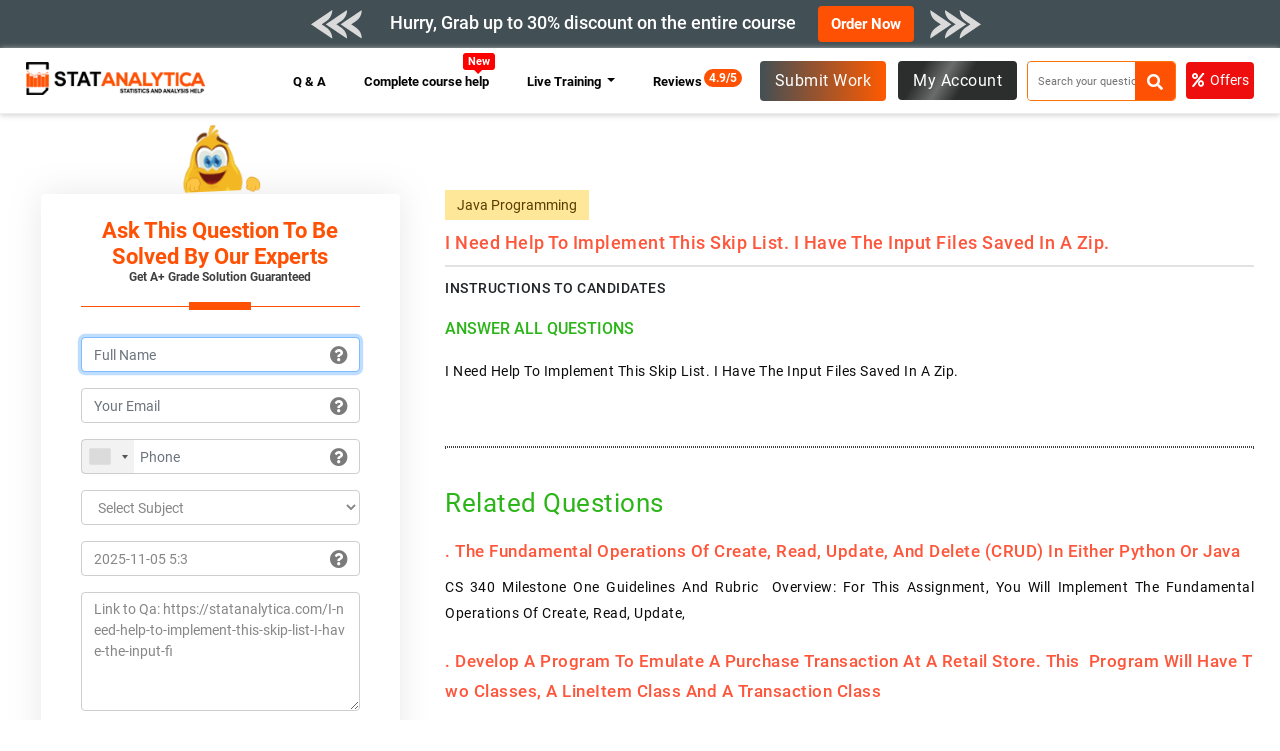

--- FILE ---
content_type: text/html; charset=UTF-8
request_url: https://statanalytica.com/I-need-help-to-implement-this-skip-list-I-have-the-input-fi
body_size: 11407
content:
<style>
div {	
word-break: break-all;
}
</style>

<!DOCTYPE html>
<html lang="en">
<head>
  <title>[GET it solved] I need help to implement this skip list. I have the input fi</title>
  <meta charset="utf-8">
  <meta http-equiv="X-UA-Compatible" content="IE=11">
  <meta name="viewport" content="width=device-width, initial-scale=1">
  <link rel="icon" type="image/png" sizes="96x96" href="https://statanalytica.com/img/favicon.png" />
  <meta name="description" content="I need help to implement this skip list. I have the input files saved in a zip.">
<meta name="keywords" content="Java Programming">
<meta property="og:title" content="[GET it solved] I need help to implement this skip list. I have the input fi">
<meta property="og:url" content="https://statanalytica.com/I-need-help-to-implement-this-skip-list-I-have-the-input-fi">
<meta property="og:description" content="I need help to implement this skip list. I have the input files saved in a zip.">
<link rel="canonical" href="https://statanalytica.com/I-need-help-to-implement-this-skip-list-I-have-the-input-fi">
<meta property="og:image" content="" />
  <link rel="canonical" href="https://statanalytica.com/I-need-help-to-implement-this-skip-list-I-have-the-input-fi" />
  <meta property="og:type" content="website">
  <meta property="og:site_name" content="StatAnalytica">
  <meta name="author" content="StatAnalytica.com" />
  <meta name="Copyright" content="Copyright 2025 @ StatAnalytica.com" />
  <meta name="distribution" content="Global" />
  <meta name="Robots" content="index, follow">
    <link rel="dns-prefetch" href="https://www.google-analytics.com">

  <link rel="dns-prefetch" href="https://use.fontawesome.com">
  <link rel="dns-prefetch" href="https://fonts.gstatic.com">
  <link rel="dns-prefetch" href="https://maxcdn.bootstrapcdn.com">
  <link rel="dns-prefetch" href="https://fonts.googleapis.com/">

  <link href="https://statanalytica.com/css/fontawesome.css" rel="stylesheet" onload="this.media='all'">
  <link href="https://statanalytica.com/webfont/stylesheet.css" rel="stylesheet" onload="this.media='all'">
  <link rel="preload" href="https://maxcdn.bootstrapcdn.com/bootstrap/4.5.2/css/bootstrap.min.css" as="style"  onload="this.rel='stylesheet'">

  <link href="https://statanalytica.com/css/all.css?v=1762311800 }}" rel="stylesheet" onload="this.media='all'">

  <script>var site_url = ""https:\/\/statanalytica.com"";</script>
  <script src="https://statanalytica.com/js/app.min.js"></script>
  <script>
    setTimeout(function () {
      (function (w, d, s, l, i) {
        w[l] = w[l] || [];
        w[l].push({
          'gtm.start': new Date().getTime(),
          event: 'gtm.js'
        });
        var f = d.getElementsByTagName(s)[0],
          j = d.createElement(s),
          dl = l != 'dataLayer' ? '&l=' + l : '';
        j.async = true;
        j.src =
          'https://www.googletagmanager.com/gtm.js?id=' + i + dl;
        f.parentNode.insertBefore(j, f);
      })(window, document, 'script', 'dataLayer', 'GTM-5F8MT4X');
    }, 3000);
  </script>
    
<!-- Meta Pixel Code -->
<script>
!function(f,b,e,v,n,t,s)
{if(f.fbq)return;n=f.fbq=function(){n.callMethod?
n.callMethod.apply(n,arguments):n.queue.push(arguments)};
if(!f._fbq)f._fbq=n;n.push=n;n.loaded=!0;n.version='2.0';
n.queue=[];t=b.createElement(e);t.async=!0;
t.src=v;s=b.getElementsByTagName(e)[0];
s.parentNode.insertBefore(t,s)}(window, document,'script',
'https://connect.facebook.net/en_US/fbevents.js');
fbq('init', '907678784467206');
fbq('track', 'PageView');
</script>
<noscript><img height="1" width="1" style="display:none"
src="https://www.facebook.com/tr?id=907678784467206&ev=PageView&noscript=1"
/></noscript>
<!-- End Meta Pixel Code -->

</head>
<body>
<link rel="dns-prefetch" href="https://www.googletagmanager.com">
  <!-- Google Tag Manager (noscript) -->
  <noscript><iframe src="https://www.googletagmanager.com/ns.html?id=GTM-5F8MT4X" height="0" width="0"
      style="display:none;visibility:hidden"></iframe></noscript>
  <!-- End Google Tag Manager (noscript) -->
  <style>
    .services-page .mt-5 {
        margin-top: 20px !important;
    }

    .service-left-block p {
        margin-bottom: 12px;
    }

    /* .modal {
        position: fixed;
        z-index: 999;
        left: 0;
        top: 0;
        width: 100%;
        height: 100%;
        background-color: rgba(0, 0, 0, 0.5);
        opacity: 0;
        visibility: hidden;
        transform: scale(1.1);
        transition: visibility 0s linear 0.25s, opacity 0.25s 0s, transform 0.25s;
    }

    .modal-content {
        position: absolute;
        top: 50%;
        left: 50%;
        transform: translate(-50%, -50%);
        background-color: white;
        padding: 1rem 1.5rem;
        width: 24rem;
        border-radius: 0.5rem;
    }

    .close-button {
        float: right;
        width: 1.5rem;
        line-height: 1.5rem;
        text-align: center;
        cursor: pointer;
        border-radius: 0.25rem;
        background-color: #e30f0f;
        position: absolute;
        z-index: 999;
        color: #fff;
        right: -12px;
        top: -4px;
    }

    .close-button:hover {
        background-color: darkgray;
    }

    .show-modal {
        opacity: 1;
        visibility: visible;
        transform: scale(1.0);
        transition: visibility 0s linear 0s, opacity 0.25s 0s, transform 0.25s;
    }
.trigger{
  cursor: pointer;
} */



    a.dropdown-item {
        /* padding-bottom: 20px !important; */
        display: block;
        padding: 10px 16px !important;
    }
</style>
<header>

    <div class="top-bar ">
        <div class="container">
            <div class="row">
                <div class="col-md-12">
                    <div class="offer">
                       
                            <h5><span class="ar-hide-m"><img src="https://statanalytica.com/img/arrow-left.png" alt="logo" class="img-fluid"></span><span class="blinkx">
                                 
                                                                Hurry, Grab up to 30% discount on the entire course
                                                            </span></h5>
                        <a href="https://statanalytica.com/submit-work" class="btn order-now">Order Now</a> <span class="ar-hide-m"><img src="https://statanalytica.com/img/arrow-right.png" alt="logo" class="img-fluid"></span>
                    </div>
                </div>              
            </div>
        </div>
</div>
        <input type="hidden" value=I-need-help-to-implement-this-skip-list-I-have-the-input-fi id="user_value" />
        <div class="main-header" id="navbar">
            <div class="container-fluid">


                <div class="row">
                    <div class="col-md-2">
                        <a href="https://statanalytica.com" class="site-logo"><img src="https://statanalytica.com/img/logo.webp" alt="logo" class="img-fluid" width="220px" height="40px" ></a>
                    </div>
                    <div class="col-md-10">
                        <div class="header-right">
                            <a href="#" class="btn-menu"><span><i class='fas fa-align-justify'></i></span>MENU</a>
                            <nav class="main-menu">
                                <ul class="navbar-navx">
                                    <!-- <li><a class="nav-link" href="https://statanalytica.com"> Home</a></li> -->
                                    
                                    <!--                                                                         <li class="btn-highlight"> <a class="page-active as-q" href="https://statanalytica.com/submit-work"> Submit Work <span class="blink_me"></span> </a></li>
                                     -->


                                    <li><a class="nav-link" href="https://statanalytica.com/q-a"> Q & A</a></li>

                                    <li><a class="nav-link comp-cou-h" href="https://statanalytica.com/complete-course-help">
                                            Complete course help<span class="blink badge badge-danger new-btn-notification">New</span></a>
                                    </li>
                                   

                                    <li class="nav-item dropdown">
                                        <a class="nav-link dropdown-toggle" href="#" id="navbarDropdownMenuLink" data-toggle="dropdown" aria-haspopup="true" aria-expanded="false">
                                        Live Training
                                        </a>
                                        <ul class="dropdown-menu" aria-labelledby="navbarDropdownMenuLink">
                                       
                                        <li class="dropdown-submenu">
                                            <a class="dropdown-item dropdown-toggle" href="#">Data Science</a>
                                                <ul class="dropdown-menu d-submenu">
                                                    <li><a class="dropdown-item" href="https://statanalytica.com/data-science-using-python">Data Science Using Python</a></li>
                                                    <li><a class="dropdown-item" href="https://statanalytica.com/data-science-using-r">Data Science Using R</a></li>
                                                </ul>
                                                <a class="dropdown-item dropdown-toggle" href="#"> Programming Languages</a>
                                                <ul class="dropdown-menu d-submenu">
                                                    <li><a class="dropdown-item" href="https://statanalytica.com/java-programming-language">Java Programming language</a></li>
                                                    <li><a class="dropdown-item" href="https://statanalytica.com/c-programming-language">C Programming language</a></li>
                                                    <li><a class="dropdown-item" href="https://statanalytica.com/c++programming-language">C++ Programming-language</a></li>
                                                    <li><a class="dropdown-item" href="https://statanalytica.com/python-programming-language">Python Programming language</a></li>
                                                    <li><a class="dropdown-item" href="https://statanalytica.com/r-programming-language">R Programming language</a></li>
                                                </ul>
                                                <a class="dropdown-item dropdown-toggle" href="#"> Database</a>
                                                <ul class="dropdown-menu d-submenu">
                                                    <li><a class="dropdown-item" href="https://statanalytica.com/master-oracle-concepts">Master Oracle Concepts</a></li>
                                                    <li><a class="dropdown-item" href="https://statanalytica.com/master-mysql-concepts">Master Mysql Concepts</a></li>                                                   
                                                </ul>
                                               
                                                <a class="dropdown-item dropdown-toggle" href="#">Statistics</a>
                                                <ul class="dropdown-menu d-submenu">
                                                    <li><a class="dropdown-item" href="https://statanalytica.com/statistics-for-beginners">Statistics For Beginners</a></li>
                                                    <li><a class="dropdown-item" href="https://statanalytica.com/statistics-for-intermediate">Statistics For Intermediate</a></li>
                                                    <li><a class="dropdown-item" href="https://statanalytica.com/statistics-for-advanced">Statistics For Advanced</a></li>                                                  
                                                </ul>
                                                <a class="dropdown-item dropdown-toggle" href="#">Mathematics </a>
                                                <ul class="dropdown-menu d-submenu">
                                                    <li><a class="dropdown-item" href="https://statanalytica.com/mathematics-for-school-students"> Mathematics For School Students</a></li>
                                                    <li><a class="dropdown-item" href="https://statanalytica.com/mathematics-for-college-students">Mathematics For College Students</a></li>
                                                    <li><a class="dropdown-item" href="https://statanalytica.com/mathematics-for-engineers">Mathematics For Engineers</a></li>                                                  
                                                </ul>
                                                <a class="dropdown-item dropdown-toggle" href="#">Science  </a>
                                                <ul class="dropdown-menu d-submenu">
                                                    <li><a class="dropdown-item" href="https://statanalytica.com/master-physics-concepts"> Master Physics Concepts</a></li>
                                                    <li><a class="dropdown-item" href="https://statanalytica.com/master-chemistry-concepts">Master Chemistry Concepts</a></li>
                                                    <li><a class="dropdown-item" href="https://statanalytica.com/master-biology-concepts">Master Biology Concepts</a></li>                                                  
                                                </ul>

                                                <a class="dropdown-item dropdown-toggle" href="#">Accounting & Finance</a>
                                                <ul class="dropdown-menu d-submenu">
                                                    <li><a class="dropdown-item" href="https://statanalytica.com/accounting-finance-for-beginners"> Accounting & Finance For Beginners</a></li>
                                                    <li><a class="dropdown-item" href="https://statanalytica.com/accounting-finance-for-intermediate">Accounting & Finance For Intermediate</a></li>
                                                    <li><a class="dropdown-item" href="https://statanalytica.com/accounting-finance-for-advanced">Accounting & Finance For Advanced</a></li>                                                  
                                                </ul>

                                                <a class="dropdown-item dropdown-toggle" href="#">Training on Tools</a>
                                                <ul class="dropdown-menu d-submenu">
                                                    <li><a class="dropdown-item" href="https://statanalytica.com/master-sas-with-our-training-session"> Master SAS With Our Training Session</a></li>
                                                    <li><a class="dropdown-item" href="https://statanalytica.com/master-tableau-with-our-training-session"> Master Tableau With Our Training Session</a></li>
                                                    <li><a class="dropdown-item" href="https://statanalytica.com/master-jmp-with-our-training-session">Master JMP With Our Training Session</a></li>   
                                                    <li><a class="dropdown-item" href="https://statanalytica.com/spss">SPSS</a></li>   
                                                                                
                                                </ul>

                                               
                                                

                                                

                                                
                                               
                                        </li>
                                        </ul>
                                    </li>

                                    <li><a class="nav-link" href="https://statanalytica.com/review"> Reviews<span class="badge">4.9/5</span></a></li>

                                    <li class="m-d"><a class="nav-link" href="https://statanalytica.com/online-tutors">Experts</a>
                                    </li>

                                    <li class="m-d"><a class="nav-link" href="https://statanalytica.com/loginform">Login</a></li>

                                </ul>
                            </nav>

                            <div class="right-block-btn">
                                                                                                     <a class="page-active as-q" href="https://statanalytica.com/submit-work"> Submit Work </a>
                                    

                                                                                                <div class="dropdown ">
                                    <a href="https://statanalytica.com/loginform" class="btn-login" data-toggle="dropdown">
                                        <!--<span><i class="far fa-user"></i></span>-->My Account
                                    </a>

                                    <div class="dropdown-menu dropdown-menu-right">
                                        <a class="dropdown-item" href="https://statanalytica.com/loginform"><span><i class="far fa-user" aria-hidden="true"></i></span>Login</a>
                                        <a class="dropdown-item" href="https://statanalytica.com/sign-up"><span><i class="fas fa-user-plus"></i></span>Register</a>
                                        <h6>Other Services</h6>
                                        <a class="dropdown-item" href="https://statanalytica.com/plagiarism-check"><span><i class="far fa-check-square"></i></span>Plagiarism Check</a>
                                        <a class="dropdown-item" href="https://statanalytica.com/online-tutors"><span><i class="fas fa-graduation-cap"></i></span>Experts</a>
                                        <a class="dropdown-item" href="https://statanalytica.com/services"><span><i class="fas fa-graduation-cap"></i></span>Study Help</a>
                                        <!-- <li><a class="dropdown-item" href="https://statanalytica.com/online-compiler"><span><i class="fas fa-laptop-medical"></i></span>Compiler </a></li> -->

                                    </div>


                                </div>
                                                            </div>


                            <div id="sb-search" class="sb-search">
                                <form action="q-a" method="get">
                                    <input class="sb-search-input" placeholder="Search your question here " type="text" value="" name="searchTerm" id="search">

                                    <button type="submit" aria-label="submit"><span class="sb-icon-search"><i class="fa fa-search" aria-hidden="true"></i></span></button>
                                </form>
                            </div>

                            <a href="https://statanalytica.com/offer" class="btn-offer">
                                <span><i class="fas fa-percent"></i></span>Offers
                            </a>

                            <!-- <div class="dropdown more-pages">
                                <span class="desktop-toggle menu-brn " data-toggle="dropdown">Other Services
                                    <span></span><span></span><span></span></span>
                             
                                <div class="dropdown-menu dropdown-menu-right">
                                    <a class="dropdown-item" href="https://statanalytica.com/plagiarism-check"><span><i
                                                class="far fa-check-square"></i></span>Plagiarism Check</a>                             
                                    <a class="dropdown-item" href="https://statanalytica.com/online-tutors"><span><i
                                                class="fas fa-graduation-cap"></i></span>Experts</a>
                                    <a class="dropdown-item" href="https://statanalytica.com/services"><span><i
                                                class="fas fa-graduation-cap"></i></span>Study Help</a>
                                    <li><a class="dropdown-item" href="https://statanalytica.com/online-compiler"><span><i
                                                    class="fas fa-laptop-medical"></i></span>Compiler </a></li>
                                    <li><a class="dropdown-item" href="https://statanalytica.com/offer"><span><i
                                                    class="fa fa-percent"></i></span>Offers </a></li>

                                 </div>
                              </div> -->


                        </div>

                    </div>
                </div>
            </div>
        </div>

        <!-- <script>
    $(".desktop-toggle").click(function(){
  $(".dropdown-menu").slideToggle();
});
  </script> -->
</header>
                      <section class="services-page QA-page ">
  <div class="container-fluid">
    <div class="row mt-5">
      <div class="col-md-4">
        <div class="ser-left-block">
          



          <div class="from-block">
            <h3>Ask This Question To Be Solved By Our Experts<span>Get A+ Grade Solution Guaranteed</span></h3>
            <link rel="stylesheet" href="https://statanalytica.com/build/css/intlTelInput.css">
<script src="https://statanalytica.com/build/js/intlTelInput.min.js"></script>

<form id="submitAssignment" method="post">
    <input type="hidden" name="_token" value="xWuAmvaeuX1Zj4ORl10TOUV40wE5q5FtQWL5OagZ">

    <input type="hidden" name="ca_curl" id="ca_curl" value="https://statanalytica.com/I-need-help-to-implement-this-skip-list-I-have-the-input-fi">
    <input type="hidden" name="expert" id="expert_id" value="">
            <div class="outer-od-form">
        <span class="user_login_submitform" style="display:none;"></span>
        <div class="row">
            <div class="col-md-4">
                <div class="form-group  email-con">
                    <input type="text" class="form-control" required placeholder="Full Name" name="name" id="name" minlength="3" autofocus pattern="[A-Za-z\s]{3,}" oninvalid="this.setCustomValidity('Please enter only albhabet and albhabet should be atleast three.')" oninput="setCustomValidity('')">

                    <span class="why-email">

                        <ul class="client-per-details">

                            <span class="dropdown">
                                <span class="pay-infor-icon dropbtn"> <i class="fas fa-question-circle"></i></span>
                                <span class="pack1 dropdown-content for-name"> <span class="cust-tut">Enter Your Full Name
                                    </span>
                                    <br>
                                    <ul class="client-inner-det">
                                        <li> Please enter your Full Name in order to search your order more easily in our
                                            database.</li>
                                    </ul>
                                </span>
                            </span>
                        </ul>
                    </span>
                </div>
            </div>

            <div class="col-md-4">
                <div class="form-group  email-con">
                    <input type="email" class="form-control" required placeholder="Your Email" name="email" id="email">
                    <div class="invalid-feedback" id="emailErrorLabel" style="display: none;">Please enter a valid number.</div>
                    <span class="why-email">

                        <ul class="client-per-details">

                            <span class="dropdown">
                                <span class="pay-infor-icon dropbtn"> <i class="fa fa-question-circle"></i> </span>
                                <span class="pack1 dropdown-content for-email"> <span class="cust-tut"> We Will Use E-Mail
                                        Only For </span>
                                    <br>
                                    <ul class="client-inner-det">
                                        <li> Communication regarding your orders.</li>
                                        <li>To send you invoices, and other billing info. </li>
                                        <li> To provide you with information of offers and other benefits. </li>

                                        <ul>
                                </span>
                            </span>
                        </ul>
                    </span>
                </div>
            </div>
            <div class="col-md-4">
                <div class="form-group  email-con phone-n">
                    <input type="tel" class="phone form-control" required placeholder="Phone" name="phone" id="phone">
                    <div class="invalid-feedback" id="phoneErrorLabel" style="display: none;">Please enter a valid phone number.
                    </div>
                    <span id="valid-msg" class=""></span>
                    <span id="error-msg"></span>
                    <span class="why-email">

                        <ul class="client-per-details">

                            <span class="dropdown">
                                <span class="pay-infor-icon dropbtn"> <i class="fa fa-question-circle"></i> </span>
                                <span class="pack1 dropdown-content for-phone"> <span class="cust-tut"> Phone Number Is Required </span>
                                    <br>
                                    <ul class="client-inner-det">
                                        <li> Phone Number is required to notify you about the order progress or updations through whatsapp, text message, or sometimes by calling you.</li>
                                    </ul>
                                </span>
                            </span>
                        </ul>
                    </span>
                </div>
            </div>
        </div>

    </div>

        <input type="hidden" name="email_token" id="email_token" value="1" />
    <div class="row">
        <div class="col-md-6">
            <div class="form-group email-con sel-sub">
                <select name="subject" id="Subject" required class="form-control">
                    <option value="">Select Subject</option>
                    <option value="SPSS">SPSS </option>
                    <option value="Tableau">Tableau</option>
                    <option value="Weka">Weka </option>
                    <option value="Rapid Miner">Rapid Miner </option>
                    <option value="XL Miner">XL Miner</option>
                    <option value="Microsoft Excel">Microsoft Excel</option>
                    <option value="SAS">SAS</option>
                    <option value="JMP">JMP</option>
                    <option value="Excel">Excel</option>
                    <option value="STATA">STATA</option>
                    <option value="Minitab">Minitab</option>
                    <option value="EViews">EViews</option>
                    <option value="Gretl">Gretl</option>
                    <option value="PHStat">PHStat</option>
                    <option value="MATLAB">MATLAB</option>
                    <option value="MegaStat">MegaStat</option>
                    <option value="Probability">Probability</option>
                    <option value="Biostatistics">Biostatistics</option>
                    <option value="Econometrics">Econometrics</option>
                    <option value="R Programming">R Programming</option>
                    <option value="Applied Statistics">Applied Statistics</option>
                    <option value="Linear Programming">Linear Programming</option>
                    <option value="Business Statistics">Business Statistics</option>
                    <option value="Operations Research">Operations Research</option>
                    <option value="Quantitative Methods">Quantitative Methods</option>
                    <option value="Research Paper">Research Paper</option>
                    <option value="Mathematics">Mathematics </option>
                    <option value="Others">Others </option>
                </select>
            </div>
        </div>
        <div class="col-md-6">
            <div class="form-group email-con">
                <input type="text" readonly id="deadline" name="deadline" required class="form-control" placeholder="Deadline">
                <span class="why-email">

                    <ul class="client-per-details">

                        <span class="dropdown">
                            <span class="pay-infor-icon dropbtn"> <i class="fas fa-question-circle"></i> </span>
                            <span class="pack1 dropdown-content for-deadline"> <span class="cust-tut"> Select A Deadline </span>
                                <br>
                                <ul class="client-inner-det">
                                    <li> Please select a deadline that is feasible to work on. Sometimes low deadlines lead to low-quality or no work. Hence, please choose a reasonable deadline for everyone to take care of. </li>
                                </ul>
                            </span>
                        </span>
                    </ul>
                </span>
            </div>
        </div>
    </div>



    <div class="form-group">
        <textarea placeholder="Enter your question " name="description" id="description" class="form-control" rows="5" cols="5">Link to Qa: https://statanalytica.com/I-need-help-to-implement-this-skip-list-I-have-the-input-fi</textarea>

        <span style="color: red;" id="error_msg_description"></span>
    </div>

    <div class="form-group  email-con file">
        <div class="dr-section" id="drop_section">
            <input type="file" name="file[]" id="files" multiple onchange="get_files(this.files);">
            <div id="drag" class="drop_upper">

                <div class="row">
                    <div class="col-md-12">
                        <label class="open" for="files">
                            <div class="droped_data">
                                <div class="drop_img"><i class="fas fa-cloud-upload-alt"></i>
                                </div>
                                <div class="drag_dropsection">

                                    <div id="drag_h3" class="drop_text">
                                        <p> Drop Files Here Or Click to Upload </p>
                                    </div>

                                </div>
                            </div>
                        </label>
                    </div>
                </div>
                <div class="drop_lower" id="gallery">

                </div>

            </div>
        </div>

        <span class="why-email">

            <ul class="client-per-details">

                <span class="dropdown">
                    <span class="pay-infor-icon dropbtn"> <i class="fas fa-question-circle"></i> </span>
                    <span class="pack1 dropdown-content for-file"> <span class="cust-tut"> Upload Files </span>
                        <br>
                        <ul class="client-inner-det">
                            <li> Please Upload all instruction files and if possible some relevant material. </li>
                            <li>Please avoid attaching duplicate files .</li>
                            <li> In case of a larger file size(>25MB), please send it through the public drive link. </li>

                        </ul>
                    </span>
                </span>
            </ul>
        </span>
    </div>

    <div style="display:none;" id="form_order" class="alert alert-danger">

    </div>
        <button type="button" onclick="upload();" class="btn-free-quote">Get Free Quote</button>
    
    <div class="add-text">
                <span>Or</span>
                <a href="https://statanalytica.com/complete-course-help" class="btn-complet" target="_blank">Get Complete Course Help </a>
            </div>
</form>
<script>
    // function check_real_timevalidate() {

    //     var chkemail = $("#email").val();

    //     const re = /^(([^<>()[\]\\.,;:\s@"]+(\.[^<>()[\]\\.,;:\s@"]+)*)|(".+"))@((\[[0-9]{1,3}\.[0-9]{1,3}\.[0-9]{1,3}\.[0-9]{1,3}\])|(([a-zA-Z\-0-9]+\.)+[a-zA-Z]{2,}))$/;
    //     if (re.test(String(chkemail).toLowerCase())) {

    //         $.ajaxSetup({
    //             headers: {
    //                 'X-CSRF-TOKEN': $('[name="_token"]').val()
    //             }
    //         });

    //         $.ajax({
    //             url: 'https://statanalytica.com/check_realtime',
    //             type: 'post',
    //             dataType: 'html',
    //             data: 'email=' + chkemail,
    //             success: function(result) {
    //                 //console.log(result);
    //                 if (result == 'ok') {
    //                     $("#email_token").val(1);
    //                     $("#emailErrorLabel").hide();
    //                 } else {
    //                     $("#email_token").val(0);
    //                     $("#emailErrorLabel").show();
    //                     $("#emailErrorLabel").html('Email id not valid');
    //                 }
    //             }
    //         });
    //     } else {
    //         return false;
    //     }


    // }
</script>          </div>





          <div class="our-expert">
  <div class="sidebar-title">
    <h3>Our Experts</h3>
  </div>

    <div class="Experts-member">
    <div class="member-img">
            <img src="https://statanalytica.com/img/experts/photos/321.jpg" alt="expert">
          </div>
    <div class="expert-content">
      <h5>Wyatt Ryes<span>Computer science</span></h5>

      <div class="star-ratting">
    <span><i class="fas fa-star yellow" aria-hidden="true"></i></span>
    <span><i class="fas fa-star yellow" aria-hidden="true"></i></span>
    <span><i class="fas fa-star yellow" aria-hidden="true"></i></span>
    <span><i class="fas fa-star yellow" aria-hidden="true"></i></span>
    <span><i class="fas fa-star yellow" aria-hidden="true"></i></span>
(5/5)
</div>
      <p> 907 Answers </p>
      <a href="https://statanalytica.com/expert-details/321" class="read-more">Hire Me</a>
    </div>
  </div>
    <div class="Experts-member">
    <div class="member-img">
            <img src="https://statanalytica.com/img/experts/photos/204.jpg" alt="expert">
          </div>
    <div class="expert-content">
      <h5>Elizabeth Bach<span>Statistics</span></h5>

      <div class="star-ratting">
    <span><i class="fas fa-star yellow" aria-hidden="true"></i></span>
    <span><i class="fas fa-star yellow" aria-hidden="true"></i></span>
    <span><i class="fas fa-star yellow" aria-hidden="true"></i></span>
    <span><i class="fas fa-star yellow" aria-hidden="true"></i></span>
    <span><i class="fas fa-star yellow" aria-hidden="true"></i></span>
(5/5)
</div>
      <p> 789 Answers </p>
      <a href="https://statanalytica.com/expert-details/204" class="read-more">Hire Me</a>
    </div>
  </div>
    <div class="Experts-member">
    <div class="member-img">
            <img src="https://statanalytica.com/img/experts/photos/274.jpg" alt="expert">
          </div>
    <div class="expert-content">
      <h5>Saurbh Tiwari<span>Accounting</span></h5>

      <div class="star-ratting">
    <span><i class="fas fa-star yellow" aria-hidden="true"></i></span>
    <span><i class="fas fa-star yellow" aria-hidden="true"></i></span>
    <span><i class="fas fa-star yellow" aria-hidden="true"></i></span>
    <span><i class="fas fa-star yellow" aria-hidden="true"></i></span>
    <span><i class="fas fa-star yellow" aria-hidden="true"></i></span>
(5/5)
</div>
      <p> 702 Answers </p>
      <a href="https://statanalytica.com/expert-details/274" class="read-more">Hire Me</a>
    </div>
  </div>
    <div class="Experts-member">
    <div class="member-img">
            <img src="https://statanalytica.com/img/experts/photos/11.jpg" alt="expert">
          </div>
    <div class="expert-content">
      <h5>Philip Birnbaum<span>Accounting</span></h5>

      <div class="star-ratting">
    <span><i class="fas fa-star yellow" aria-hidden="true"></i></span>
    <span><i class="fas fa-star yellow" aria-hidden="true"></i></span>
    <span><i class="fas fa-star yellow" aria-hidden="true"></i></span>
    <span><i class="fas fa-star yellow" aria-hidden="true"></i></span>
    <span><i class="fas fa-star yellow" aria-hidden="true"></i></span>
(5/5)
</div>
      <p> 938 Answers </p>
      <a href="https://statanalytica.com/expert-details/11" class="read-more">Hire Me</a>
    </div>
  </div>
  </div>

        </div>
      </div>



      <div class="col-md-8">
        <div class="ser-right-block q-a-page">
          <!-- <h1>Recent Computer Science Questions & Answers</h1> -->

          <div class="qa-block">
            <div class="qa-lang-ratting">
              <h6>Java Programming </h6>
                          </div>
            <h1>  I need help to implement this skip list. I have the input files saved in a zip.</h1>
            <strong>INSTRUCTIONS TO CANDIDATES</strong>
            <h6 class="anwser">ANSWER ALL QUESTIONS</h6>

            <p>I need help to implement this skip list. I have the input files saved in a zip.</p>

            <div class="qa-lang-ratting">
                          </div>

            
                        <div class="divider"></div>
            <h2 class="c-green">Related Questions</h2>

                        <a href="https://statanalytica.com/The-fundamental-operations-of-create-read-update-and-dele">
              <h5>  <span> <i class="fab fa-quora"></i>. </span>  The fundamental operations of create, read, update, and delete (CRUD) in either Python or Java</h5>
            </a>
            <p>CS 340 Milestone One Guidelines and Rubric&nbsp;
Overview: For this assignment, you will implement the fundamental operations of create, read, update,</p>

                        <a href="https://statanalytica.com/Develop-a-program-to-emulate-a-purchase-transaction-at-a-ret">
              <h5>  <span> <i class="fab fa-quora"></i>. </span>  Develop a program to emulate a purchase transaction at a retail store. This   program will have two classes, a LineItem class and a Transaction class</h5>
            </a>
            <p>Retail Transaction Programming Project&nbsp;
Project Requirements:&nbsp;

 Develop a program to emulate a purchase transaction at a retail store. This</p>

                        <a href="https://statanalytica.com/The-following-program-contains-five-errors-Identify-the-err">
              <h5>  <span> <i class="fab fa-quora"></i>. </span>  The following program contains five errors. Identify the errors and fix them</h5>
            </a>
            <p>7COM1028
&nbsp;
Secure Systems Programming
&nbsp;
Referral Coursework: Secure</p>

                        <a href="https://statanalytica.com/Accepts-the-following-from-a-user-Item-Name-Item-Quantity-">
              <h5>  <span> <i class="fab fa-quora"></i>. </span>  Accepts the following from a user:  Item Name Item Quantity Item Price  Allows the user to create a file to store the sales receipt contents</h5>
            </a>
            <p>Create a GUI program that:Accepts the following from a user:Item NameItem QuantityItem PriceAllows the user to create a file to store the sales receip</p>

                        <a href="https://statanalytica.com/The-final-project-will-encompass-developing-a-web-service-us">
              <h5>  <span> <i class="fab fa-quora"></i>. </span>  The final project will encompass developing a web service using a software stack and implementing an industry-standard interface. Regardless of whether you choose to pursue application development goals as a pure developer or as a software engineer</h5>
            </a>
            <p>CS 340 Final Project Guidelines and Rubric&nbsp;
Overview The final project will encompass developing a web service using a software stack and impleme</p>

            


          </div>
        </div>


      </div>



    </div>
</section>
      
  <style>
  #footer_submit_work {
    display: none;
  }
</style>
<!-- Online experts section -->
<!-- <a href="https://statanalytica.com/submit-work" id="footer_submit_work" class="ask-question-popups">
  <div class="container-fluids">
    <div class="row expertise">
      <div class="col-3">
        <div class="book-icon">
          <i class='fas fa-headset'></i>
        </div>
      </div>
      <div class="col-9">
        <div class="popMessage_container">
          <p>Get Free Quote!</p>
          <p>
            <i class="fa fa-circle color-online"></i><span id="online_tutors">
              279            </span> <span class="Expert_subject"> Experts Online</span>
          </p>
        </div>
      </div>
    </div>
  </div>
</a> -->
<!-- End of Online experts section -->

<footer>
  <div class="container-fluid">
    <div class="row">
      <div class="col-md-3 ">
        <div class="footer-col">
          <h3>Services</h3>
          <ul>
            <li><a href="https://statanalytica.com/submit-work">Submit Work</a></li>
            <li><a href="https://statanalytica.com/complete-course-help">Complete course help</a></li>
            <li><a href="https://statanalytica.com/plagiarism-check">Plagiarism Check</a></li>
            <li><a href="https://statanalytica.com/online-tutors">Experts</a></li>
            <li><a href="https://statanalytica.com/services">Study Help</a></li>
            <li><a href="https://statanalytica.com/live-tutoring-help">Online Tutoring</a></li>
            <li><a href="https://statanalytica.com/service-package">Service Package</a></li>


          </ul>
        </div>
      </div>
      <div class="col-md-3 ">
        <div class="footer-col">
          <h3>Policy</h3>
          <ul>
            <li><a href="https://statanalytica.com/privacypolicy">Privacy Policy</a></li>
            <li><a href="https://statanalytica.com/RefundPolicy">Refund Policy</a></li>
            <li><a href="https://statanalytica.com/honorcode">Honor Code</a></li>
            <li><a href="https://statanalytica.com/TermsAndConditions">Terms And Conditions</a></li>      
            <li><a href="https://statanalytica.com/disclaimer">Disclaimer</a></li>
                
          </ul>
        </div>
      </div>
      <div class="col-md-3 ">
        <div class="footer-col">
          <h3>Exploring</h3>
          <ul>
          <li><a href="https://statanalytica.com/become-online-tutor">Become Tutor</a></li>
          <li><a href="https://statanalytica.com/AboutUs">About Us</a></li>
          <li><a href="https://statanalytica.com/blog">Blog</a></li> 
          <li><a href="https://statanalytica.com/review">Reviews</a></li> 
          <li><a href="https://statanalytica.com/sitemap">Sitemap</a></li> 
          <li><a href="https://statanalytica.com/ContactUs">Contact Us</a></li> 
          <li><a href="https://statanalytica.com/earn-money">Earn Money</a></li> 

          </ul>
        </div>
      </div>
      <div class="col-md-3 ">
        <div class="footer-col">
          <h3>Trusted By</h3>       
          <div class="tr-bylogo"><img src="https://statanalytica.com/img/sitejabber.png" class="img-fluid" loading="lazy" alt="sitejabber"></div><br>
          <div class="tr-bylogo2"><img src="https://statanalytica.com/img/google-review.png" class="img-fluid" loading="lazy" alt="googlereview"></div>

          <h5>Accepted Payments</h5>
          <div class="bank-card">
            <img src="https://statanalytica.com/img/bank-card.webp" alt="bank-card" class="img-fluid" loading="lazy" >
          </div>
          <h6>Connect With Us</h6>
          <div class="socail-icon">
            <ul class="list-inline social-icons-list">
              <li><a title="facebook" href="https://www.facebook.com/statanalytica/" rel="nofollow" target="_blank"><i
                    class="fab fa-facebook-f"></i></a></li>
              <li><a title="Pinterest" href="https://in.pinterest.com/statanalytica/" rel="nofollow" target="_blank"><i
                    class="fab fa-pinterest"></i></a></li>
              <li><a title="Instagram" href="https://www.instagram.com/statanalytica/" rel="nofollow" target="_blank"><i
                    class="fab fa-instagram"></i></a></li>
            </ul>
          </div>
        </div>
      </div>
    </div>
    <!-- start priyanka -->
    <!-- <div class="download-sample">
    <div class="modal ">
      <div class=" modal-dialog-centered">
      <div class="modal-content">
        <span class="close-button">×</span>
        <form id="downloadForm">
          <div class="form-group">
            <label for="email">Email address:</label>
            <input type="email" class="form-control" placeholder="Enter email" id="downloadEmail" required="">
          </div>
          <button type="submit" class="btn order-now">Submit</button>
        </form>
      </div>
      </div>
    </div>
</div> -->
    <!-- end priyanka -->
    <div class="copy-right">
      <p>Copyright © 2012-2025 statanalytica.com | All rights reserved.</p>
    </div>
  </div>
</footer>

<div style="display:none;" class="loading">
  <div class="loading-pict"><img src="https://statanalytica.com/img/loading.gif" alt="loading" loading="lazy"></div>
</div>



<!-- -->
<!-- <div class="did-youknow-modal">
  <div class="modal fade " id="didyouModal" style="padding-right: 17px; display: none;">
    <div class="modal-dialog  modal-lg">
      <div class="modal-content">


        <div class="modal-header">

          <div class="left-block">
            <div class="mike-circle">
              <img loading="lazy" src="https://statanalytica.com/img/giphy.gif" alt="giphy" class="img-fluid">
            </div>
            <div class="inner-circle">
            </div>
          </div>
          <h4 class="modal-title">Do You Know?</h4>
          <button type="button" class="close" data-dismiss="modal">×</button>
        </div>


        <div class="modal-body">
          <div id="do_you_know" class="did-you-know ">

            <div class="list-block">
              <div class="descriptions FeatureContainer">
                <ul>
                  <li><span><i class="fas fa-check-circle"></i></span>
                    Established and helping students and professionals since 2012.
                  </li>
                  <li><span><i class="fas fa-check-circle"></i></span>
                    Have more than 500+ expert tutors in all domains.
                  </li>
                  <li><span><i class="fas fa-check-circle"></i></span>
                    Have processed more than 50K+ orders with 4.9 average rating.
                  </li>
                  <li><span><i class="fas fa-check-circle"></i></span>
                    Have helped students of almost universities & colleges.
                  </li>
                  <li><span><i class="fas fa-check-circle"></i></span>
                    Have worked on almost all topics & concepts under each subject.
                  </li>
                  <li><span><i class="fas fa-check-circle"></i></span>
                    Have almost worked on all statistics software's and programming languages.
                  </li>
                  <strong>Still any concern? Please feel free to ask us about the related sample work.</strong>
                </ul>
              </div>

            </div>

          </div>

        </div>

        <div class="modal-footer text-left">
          <a href="https://statanalytica.com/submit-work" class="btn btn-primary">Submit work</a>
        </div>
      </div>



    </div>
  </div>
</div> -->






<script src="//cdn.jsdelivr.net/npm/sweetalert2@11"></script>
<script src="https://unpkg.com/sweetalert/dist/sweetalert.min.js"></script>
<script>
  var user_value = document.getElementById("user_value").value;
  var total_num = ["payment", "loginform", "sign-up", "login/super", "submit-work"];
  var checkValue = total_num.includes(user_value);

  var modal = document.querySelector(".modal");
  var trigger = document.querySelector(".trigger");
  var closeButton = document.querySelector(".close-button");

  function toggleModal() {
    modal.classList.toggle("show-modal");
  }

  function windowOnClick(event) {
    if (event.target === modal) {
      toggleModal();
    }
  }
document.addEventListener('DOMContentLoaded', function() {
    const trigger = document.getElementById('trigger');
    if (trigger) {
        trigger.addEventListener('click', toggleModal);
    } else {
        console.error('Element with id "trigger" not found.');
    }
});
  
  document.addEventListener('DOMContentLoaded', function() {
    const closeButton = document.getElementById('closeButton');
    if (closeButton) {
        trigger.addEventListener('click', toggleModal);
    } else {
        console.error('Element with id "closeButton" not found.');
    }
});
  
 
  //closeButton.addEventListener("click", toggleModal);
  window.addEventListener("click", windowOnClick);
  $(document).ready(function () {
    $("#downloadForm").submit(function (e) {
      e.preventDefault();
      document.getElementsByClassName("loading")[0].style.display = "block";
      var downloadSimpleLink = $(".downloadSimpleLink").attr("href");
      var downloadSimpleattrvalue = $(".downloadSimpleLink").attr("attr-value");
      var ca_curl = document.getElementById("ca_curl").value;
      var downloadEmail = $("#downloadEmail").val();
      $.ajaxSetup({
        headers: {
          'X-CSRF-TOKEN': $('[name="_token"]').val()
        }
      });
      $.ajax({
        type: "POST",
        url: site_url + "/submit_sample",
        data: {
          email: downloadEmail,
          downloadSimpleLink: downloadSimpleLink,
          downloadSimpleattrvalue: downloadSimpleattrvalue,
          ca_curl: ca_curl
        },
        cache: false,
        success: function (result) {
          document.getElementsByClassName("loading")[0].style.display = "none";
          modal.classList.toggle("show-modal");
          var myhtml = document.createElement("div");
          myhtml.innerHTML = '<p>Welcome To The FAM</p>' +
            '<p>Shooting You An Email</p>' +
            '<p>Go Get Your Sample & Submit Your Work</p>';
          swal({
            title: "Success!",
            content: myhtml,
            icon: "success",
          });
        }
      });
    })
  })
</script>
<script>
  $(document).ready(function () {
    var s = $(".fixAd");
    var p = $(".endsidebar");
    var offset = p.offset();
    offset = offset.top;
    var pos = s.position();
    $(window).scroll(function () {
      var windowpos = $(window).scrollTop();
      if (windowpos >= offset && windowpos < $('.startFAQ').offset().top) {
        s.addClass("offerapply");
      } else {
        s.removeClass("offerapply");
      }
    });
  });
</script>

<script>
  $(document).ready(function () {

    $('.dropdown-menu a.dropdown-toggle').on('click', function (e) {
      if (!$(this).next().hasClass('show')) {
        $(this).parents('.dropdown-menu').first().find('.show').removeClass("show");
      }
      var $subMenu = $(this).next(".dropdown-menu");
      $subMenu.toggleClass('show');
      $(this).parents('li.nav-item.dropdown.show').on('hidden.bs.dropdown', function (e) {
        $('.dropdown-submenu .show').removeClass("show");
      });
      return false;
    });

    var acc = document.getElementsByClassName("accordion");
    var i;

    for (i = 0; i < acc.length; i++) {
      acc[i].addEventListener("click", function () {
        this.classList.toggle("active");
        var panel = this.nextElementSibling;
        if (panel.style.display === "block") {
          panel.style.display = "none";
        } else {
          panel.style.display = "block";
        }
      });
    }

    //     var prevScrollpos = window.pageYOffset;
    // window.onscroll = function() {
    // var currentScrollPos = window.pageYOffset;
    //   if (prevScrollpos > currentScrollPos) {
    //     document.getElementById("navbar").style.top = "0";
    //   } else {
    //     document.getElementById("navbar").style.top = "-150px";
    //   }
    //   prevScrollpos = currentScrollPos;
    // }

  });
</script>
<script>
  // $(document).ready(function() {
  //   $(window).on('load', function() {
  //     var delayMs = 4000;
  //     if (!checkValue) {
  //       const date = new Date().setHours(new Date().getHours() + 24);
  //       const item = localStorage.getItem('require-data');
  //       if (!item) {
  //         setTimeout(function() {
  //           $('#didyouModal').modal('show');
  //         }, delayMs);

  //         localStorage.setItem('require-data', JSON.stringify({
  //           value: 'string',
  //           expDate: date
  //         }))

  //       } else {
  //         const res = (new Date()).getTime() >= JSON.parse(item).expDate;
  //         if (res) {
  //           setTimeout(function() {
  //             $('#didyouModal').modal('show');
  //           }, delayMs);

  //           localStorage.setItem('require-data', JSON.stringify({
  //             value: 'string',
  //             expDate: date
  //           }))

  //         }
  //       }



  //     }
  //     $('#didyouModal').on('show.bs.modal', function(e) {
  //       if (window.innerWidth < 800) {
  //         return e.preventDefault();
  //       }
  //     })
  //   });


  // });
</script>

<!--Start of Novocall App Script-->



<script>
</script>
<!--End of Novocall App Script-->


<!-- <script async src="https://pagead2.googlesyndication.com/pagead/js/adsbygoogle.js?client=ca-pub-5372783470592017"
crossorigin="anonymous"></script> -->


  <script src="https://statanalytica.com/js/drag_drop.js" type="text/javascript"></script>
  
  <script>
    $(document).ready(function () {
      if (window.innerWidth < 800) {
        $("#footer_submit_work").css('display', 'none');
      } else {
        $("#footer_submit_work").css('display', 'inline');

      }
      $(window).on('load', function () {

        if (window.innerWidth < 800) {
          return e.preventDefault();
        } else {
          setTimeout(function () {
            (function () {
              var d = document,
                h = d.getElementsByTagName('head')[0],
                s = d.createElement('script');
              s.type = 'text/javascript';
              s.async = !0;
              s.src = 'https://call.novocall.co/v1/widgets?id=wEZWHs3WfiI';
              h.appendChild(s)
            }())
          }, 3000);
        }

      });
    });


    setTimeout(function () {
      var Tawk_API = Tawk_API || {},
        Tawk_LoadStart = new Date();
      (function () {
        var s1 = document.createElement("script"),
          s0 = document.getElementsByTagName("script")[0];
        s1.async = true;
        s1.src = 'https://embed.tawk.to/5bb12f5ab033e9743d01e7a0/default';
        s1.charset = 'UTF-8';
        s1.setAttribute('crossorigin', '*');
        s0.parentNode.insertBefore(s1, s0);
      })();
    }, 3000);
  </script>

  
  <script>
    var input = document.querySelector("#phone"),
      errorMsg = document.querySelector("#error-msg"),
      validMsg = document.querySelector("#valid-msg");

    var errorMap = ["Invalid number", "Invalid country code", "Too short", "Too long", "Invalid number"];

    // initialise plugin
    var iti = window.intlTelInput(input, {
      separateDialCode: true,
      bootstrap4: true,
      hiddenInput: "phone",
      nationalMode: true,
      initialCountry: "auto",
      // onlyCountries: ['us', 'gb', 'ch', 'ca', 'do'],
      // placeholderNumberType: "MOBILE",
      preferredCountries: ['au', 'ca', 'de', 'gh', 'hk', 'in', 'ie', 'jo', 'my', 'nz', 'ng', 'om', 'qa', 'sa', 'sg', 'za', 'tr', 'ae', 'gb', 'us'],
      separateDialCode: true,
      utilsScript: "https://cdn.jsdelivr.net/npm/intl-tel-input@19.5.7/build/js/utils.js",
      geoIpLookup: function (success, failure) {
        $.get("https://ipinfo.io", function () { }, "jsonp").always(function (resp) {
          var countryCode = (resp && resp.country) ? resp.country : "";
          success(countryCode);
        });
      },
    });

    var reset = function () {
      input.classList.remove("error");
      errorMsg.innerHTML = "";
      errorMsg.classList.add("hide");
      validMsg.classList.add("hide");
    };

    // on blur: validate
    input.addEventListener('blur', function () {
      reset();
      if (input.value.trim()) {
        if (iti.isValidNumber()) {
          validMsg.classList.remove("hide");
        } else {
          input.classList.add("error");
          var errorCode = iti.getValidationError();
          errorMsg.innerHTML = errorMap[errorCode];
          errorMsg.classList.remove("hide");
        }
      }
    });

    // on keyup / change flag: reset
    input.addEventListener('change', reset);
    input.addEventListener('keyup', reset);

    function checkPhoneValidation() {
      var isValidPhone = $("#phone").intlTelInput("isValidNumber");
      if (iti.isValidNumber()) {
      $("#phoneErrorLabel").fadeOut(100);
        var countryData = iti.getSelectedCountryData().dialCode; //get country code.
        $("#dialCode").val(countryData);
        return true;
      } else {
        $("#phoneErrorLabel").fadeIn(100);
      return false;
    }
    }
    
     
    $(document).ready(function () {
      $("select#country").on("change", function () {
        var selectedCountryCode = $(this).find('option:selected').data("code");
        //    alert(selectedCountryCode);
        $("#phone").intlTelInput("setCountry", selectedCountryCode);
      });

      //code for contact submit form for phone validation
      $("#contact_form").submit(function () {
        var errorMap = ["Invalid number", "Invalid country code", "Too short", "Too long", "Invalid number"];
        // var validnum = $("#phone").intlTelInput("isValidNumber");
        if (!iti.isValidNumber()) {
          var errorCode = iti.getValidationError();
          $("#error-msg").show();
          $("#error-msg").html(errorMap[errorCode]);
          return false;
        }
        $("#com_pone").val(iti.getNumber());
      });

      //code for plagiarism submit for mobile validation
      $("#plagiarism_form").submit(function () {
        var errorMap = ["Invalid number", "Invalid country code", "Too short", "Too long", "Invalid number"];
        //var validnum = $("#phone").intlTelInput("isValidNumber");
        if (!iti.isValidNumber()) {
          var errorCode = iti.getValidationError();
          $("#error-msg").show();
          $("#error-msg").html(errorMap[errorCode]);
          return false;
        }
        $("#phone").val(iti.getNumber());
        $(".loading").show();


      });



    });
  </script>



</body>

</html>

--- FILE ---
content_type: text/css
request_url: https://statanalytica.com/css/fontawesome.css
body_size: 925
content:
.fa,
.fab,
.fad,
.fal,
.far,
.fas {
    -moz-osx-font-smoothing: grayscale;
    -webkit-font-smoothing: antialiased;
    display: inline-block;
    font-style: normal;
    font-variant: normal;
    text-rendering: auto;
    line-height: 1
}

.fa-question-circle:before {
    content: "\f059"
}

.fa-cloud-upload-alt:before {
    content: "\f382"
}
.fa-business-time:before {
    content: "\f64a";
}
.fa-truck:before {
    content: "\f0d1";
}
.fa-gem:before {
    content: "\f3a5";
}
.fa-chart-line:before {
    content: "\f201";
}
.fa-chalkboard:before {
    content: "\f51b";
}
.fa-clock:before {
    content: "\f017";
}
.fa-warning:before, .fa-exclamation-triangle:before {
    content: "\f071";
}
.fa-award:before {
    content: "\f559";
}
.fa-globe:before {
    content: "\f0ac";
}
.fa-share:before {
    content: "\f064";
}
.fa-bug:before {
    content: "\f188";
}
.fa-newspaper:before {
    content: "\f1ea";
}
.fa-history:before {
    content: "\f1da";
}
.fa-clipboard-check:before {
    content: "\f46c";
}
.fa-id-card:before {
    content: "\f2c2";
}
.fa-video:before {
    content: "\f03d";
}
.fa-laptop-code:before {
    content: "\f5fc";
}
.fa-cog:before {
    content: "\f013"
}

.fa-check-circle:before {
    content: "\f058";
}
.fa-star:before {
    content: "\f005";
}
.fa-headset:before {
    content: "\f590";
}

.fa-search:before {
    content: "\f002"
}

.fa-pen:before {
    content: "\f304"
}

.fa-edit:before {
    content: "\f044"
}

i.fas.fa-phone-alt:before {
    content: "\f3cd" !important
}

.fa-times:before {
    content: "\f00d"
}

.fa-shopping-cart:before {
    content: "\f07a"
}

.fa-headset:before {
    content: "\f590";
}

.fa-circle:before {
    content: "\f111";
}

.fa-business-time:before {
    content: "\f64a"
}

.fa-truck:before {
    content: "\f0d1"
}

.fa-award:before {
    content: "\f559"
}

.fa-cog:before {
    content: "\f013"
}

.fa-facebook-f:before {
    content: "\f39e"
}
.fa-users:before {
    content: "\f0c0";
}
.fa-question:before {
    content: "\f128";
}
.fa-chevron-right:before {
    content: "\f054";
}
.fa-user-circle:before {
    content: "\f2bd";
}
.fa-envelope-open-text:before {
    content: "\f658";
}
.fa-share-alt-square:before {
    content: "\f1e1";
}
.fa-laptop:before {
    content: "\f109";
}
.fa-thumbs-up:before {
    content: "\f164";
}
.fa-chalkboard-teacher:before {
    content: "\f51c";
}
.fa-users:before {
    content: "\f0c0";
}

.fa-pinterest:before {
    content: "\f0d2"
}

.fa-instagram:before {
    content: "\f16d"
}

.fa-align-justify:before {
    content: "\f039"
}
.fa-percent:before {
    content: "\f295";
}
.fa-home:before {
    content: "\f015";
}
.fa-book-reader:before {
    content: "\f5da";
}
.fa-book-reader:before {
    content: "\f5da";
}
.fa-user:before {
    content: "\f007";
}
.fa-user-plus:before {
    content: "\f234";
}
.fa-check-square:before {
    content: "\f14a";
}
.fa-graduation-cap:before {
    content: "\f19d";
}
.fa-user-graduate:before {
    content: "\f501";
}
.fa-code:before {
    content: "\f121";
}
.fa-percent:before {
    content: "\f295";
}
.sr-only {
    border: 0;
    clip: rect(0, 0, 0, 0);
    height: 1px;
    margin: -1px;
    overflow: hidden;
    padding: 0;
    position: absolute;
    width: 1px
}
.fa-headset:before {
    content: "\f590";
}
.fa-book-reader:before {
    content: "\f5da";
}

.sr-only-focusable:active,
.sr-only-focusable:focus {
    clip: auto;
    height: auto;
    margin: 0;
    overflow: visible;
    position: static;
    width: auto
}

@font-face {
    font-family: "Font Awesome 5 Brands";
    font-style: normal;
    font-weight: 400;
    font-display: block;
    src: url(../webfonts/fa-brands-400.eot);
    src: url(../webfonts/fa-brands-400.eot?#iefix) format("embedded-opentype"), url(../webfonts/fa-brands-400.woff2) format("woff2"), url(../webfonts/fa-brands-400.woff) format("woff"), url(../webfonts/fa-brands-400.ttf) format("truetype"), url(../webfonts/fa-brands-400.svg#fontawesome) format("svg")
}

.fab {
    font-family: "Font Awesome 5 Brands";
    font-weight: 400
}

@font-face {
    font-family: "Font Awesome 5 Free";
    font-style: normal;
    font-weight: 400;
    font-display: block;
    src: url(../webfonts/fa-regular-400.eot);
    src: url(../webfonts/fa-regular-400.eot?#iefix) format("embedded-opentype"), url(../webfonts/fa-regular-400.woff2) format("woff2"), url(../webfonts/fa-regular-400.woff) format("woff"), url(../webfonts/fa-regular-400.ttf) format("truetype"), url(../webfonts/fa-regular-400.svg#fontawesome) format("svg")
}

.far {
    font-family: "Font Awesome 5 Free";
    font-weight: 400
}

@font-face {
    font-family: "Font Awesome 5 Free";
    font-style: normal;
    font-weight: 900;
    font-display: block;
    src: url(../webfonts/fa-solid-900.eot);
    src: url(../webfonts/fa-solid-900.eot?#iefix) format("embedded-opentype"), url(../webfonts/fa-solid-900.woff2) format("woff2"), url(../webfonts/fa-solid-900.woff) format("woff"), url(../webfonts/fa-solid-900.ttf) format("truetype"), url(../webfonts/fa-solid-900.svg#fontawesome) format("svg")
}

.fa,
.fas {
    font-family: "Font Awesome 5 Free";
    font-weight: 900
}

--- FILE ---
content_type: text/css
request_url: https://statanalytica.com/css/all.css?v=1762311800%20}}
body_size: 38886
content:
@charset "UTF-8";.slick-slider{position:relative;display:block;box-sizing:border-box;-webkit-user-select:none;-moz-user-select:none;-ms-user-select:none;user-select:none;-webkit-touch-callout:none;-khtml-user-select:none;-ms-touch-action:pan-y;touch-action:pan-y;-webkit-tap-highlight-color:transparent}.slick-list{position:relative;display:block;overflow:hidden;margin:0;padding:0}.slick-list:focus{outline:none}.slick-list.dragging{cursor:pointer;cursor:hand}.slick-slider .slick-track,.slick-slider .slick-list{-webkit-transform:translate3d(0,0,0);-moz-transform:translate3d(0,0,0);-ms-transform:translate3d(0,0,0);-o-transform:translate3d(0,0,0);transform:translate3d(0,0,0)}.slick-track{position:relative;top:0;left:0;display:block;margin-left:auto;margin-right:auto}.slick-track:before,.slick-track:after{display:table;content:''}.slick-track:after{clear:both}.slick-loading .slick-track{visibility:hidden}.slick-slide{display:none;float:left;height:auto;min-height:1px}[dir='rtl'] .slick-slide{float:right}.slick-slide img{display:block}.slick-slide.slick-loading img{display:none}.slick-slide.dragging img{pointer-events:none}.slick-initialized .slick-slide{display:block}.slick-loading .slick-slide{visibility:hidden}.slick-vertical .slick-slide{display:block;height:auto;border:1px solid transparent}.slick-arrow.slick-hidden{display:none}@font-face{font-family:'slick';font-weight:400;font-style:normal}.slick-prev,.slick-next{font-size:0;line-height:0;position:absolute;top:50%;display:block;width:20px;height:20px;padding:0;-webkit-transform:translate(0,-50%);-ms-transform:translate(0,-50%);transform:translate(0,-50%);cursor:pointer;color:transparent;border:none;outline:none;background:transparent}.slick-prev:hover:before,.slick-prev:focus:before,.slick-next:hover:before,.slick-next:focus:before{opacity:1}.slick-prev.slick-disabled:before,.slick-next.slick-disabled:before{opacity:.25}.slick-prev:before,.slick-next:before{font-family:'slick';font-size:20px;line-height:1;opacity:.75;color:#fff;-webkit-font-smoothing:antialiased;-moz-osx-font-smoothing:grayscale}.slick-prev{left:-25px}[dir='rtl'] .slick-prev{right:-25px;left:auto}.slick-prev:before{content:''}[dir='rtl'] .slick-prev:before{content:''}.slick-next{right:-25px}[dir='rtl'] .slick-next{right:auto;left:-25px}.slick-next:before{content:''}[dir='rtl'] .slick-next:before{content:''}.slick-dotted.slick-slider{margin-bottom:30px}.slick-dots{position:absolute;bottom:-65px;display:block;width:100%;padding:0;margin:0;list-style:none;text-align:center}.slick-dots li{position:relative;display:inline-block;width:20px;height:20px;margin:0 5px;padding:0;cursor:pointer}.slick-dots li button{font-size:0;line-height:0;display:block;width:20px;height:20px;padding:5px;cursor:pointer;color:transparent;border:0;outline:none;background:transparent}.slick-dots li button:hover,.slick-dots li button:focus{outline:none}.slick-dots li button:hover:before,.slick-dots li button:focus:before{opacity:1}.slick-dots li button:before{font-family:'slick';    background-color: #000; border-radius:100px;font-size:6px;line-height:15px;position:absolute;top:0;left:0;width:15px;height:20px;content:'â€¢';text-align:center;opacity:.25;color:#000;-webkit-font-smoothing:antialiased;-moz-osx-font-smoothing:grayscale}.slick-dots li.slick-active button:before{opacity:.75;color:#000}.slick-prev{left:-15px;position:absolute;top:50%;color:#1b1b1b;padding:10px;background:url(../img/left-arrow.png) no-repeat;height:44px;width:30px;z-index:99}.slick-next{position:absolute;top:50%;color:#fff;background:url(../img/right-arrow.png) no-repeat;padding:10px;width:30px;height:44px;position:99;right:-19px}
@charset "UTF-8"; @font-face{font-family:slick; src:url('fonts/Slick.woff2') format('woff2'); font-weight:normal; font-style:normal;}.slick-next,.slick-prev{font-size:0;line-height:0;position:absolute;top:50%;display:block;width:20px;height:20px;padding:0;-webkit-transform:translate(0,-50%);-ms-transform:translate(0,-50%);transform:translate(0,-50%);cursor:pointer;color:transparent;border:none;outline:0;background:0 0}.slick-next:focus:before,.slick-next:hover:before,.slick-prev:focus:before,.slick-prev:hover:before{opacity:1}.slick-next.slick-disabled:before,.slick-prev.slick-disabled:before{opacity:.25}.slick-next:before,.slick-prev:before{font-family:slick;font-size:20px;line-height:1;opacity:.75;color:#fff;-webkit-font-smoothing:antialiased;-moz-osx-font-smoothing:grayscale}.slick-prev{left:-25px}[dir=rtl] .slick-prev{right:-25px;left:auto}.slick-prev:before{content:''}[dir=rtl] .slick-prev:before{content:''}.slick-next{right:-25px}[dir=rtl] .slick-next{right:auto;left:-25px}.slick-next:before{content:''}[dir=rtl] .slick-next:before{content:''}.slick-dotted.slick-slider{margin-bottom:30px}.slick-dots{position:absolute;bottom:-25px;display:block;width:100%;padding:0;margin:0;list-style:none;text-align:center}.slick-dots li{position:relative;display:inline-block;width:20px;height:20px;margin:0 5px;padding:0;cursor:pointer}.slick-dots li button{font-size:0;line-height:0;display:block;width:20px;height:20px;padding:5px;cursor:pointer;color:transparent;border:0;outline:0;background:0 0}.slick-dots li button:focus,.slick-dots li button:hover{outline:0}.slick-dots li button:focus:before,.slick-dots li button:hover:before{opacity:1}.slick-dots li button:before{font-family:slick;font-size:6px;line-height:20px;position:absolute;top:0;left:0;width:20px;height:20px;content:'â€¢';text-align:center;opacity:.25;color:#000;-webkit-font-smoothing:antialiased;-moz-osx-font-smoothing:grayscale}.slick-dots li.slick-active button:before{opacity:.75;color:#000}.slick-prev{left:-15px;position:absolute;top:50%;color:#1b1b1b;padding:10px;background:url(../img/left-arrow.png) no-repeat;height:44px;width:30px;z-index:99}.slick-next{position:absolute;top:50%;color:#fff;background:url(../img/right-arrow.png) no-repeat;padding:10px;width:30px;height:44px;position:99;right:-19px}#orderId1,#orderId2{display:none}.main_background{width:100%;height:auto;padding:50px 0;float:left;background-color:#cccccc2e}.Generate_inner-block{padding:25px;background-color:#fff;border-radius:4px;box-shadow:0 10px 14px -4px #ccc;width:29%;margin:auto;margin-top:20px}div#generate_submit{background-color:#ff8e39;color:#fff;border:none;padding:14px 20px;width:100%;border:none;text-transform:capitalize;font-size:18px;font-weight:500;border-radius:5px;letter-spacing:.5px;text-align:center}p#success_msg{text-align:center;font-weight:600;color:red;font-size:16px}.generate-link label{color:#1d1d1d;font-size:15px;letter-spacing:.5px;margin-bottom:5px}.Generate_inner-block h3{color:#fff;color:#2d3954;font-weight:600;margin-bottom:20px;letter-spacing:.5px;text-align:center}.red{color:red}i#copy_link{display:none;font-size:22px}#content{width:95%;border:none!important;display:none}.link_generated{display:none;width:95%;border:none}@media only screen and (max-width:1440px){.Generate_inner-block{width:35%}}@media only screen and (max-width:1024px){.Generate_inner-block{width:45%}}@media only screen and (max-width:768px){.Generate_inner-block{width:85%}}



body {
    scroll-padding-top: 70px;
    font-family: "Roboto", sans-serif;
    font-display: swap;
}
html {
    scroll-padding-top: 70px;
    --top-spacing: 66px;
    scroll-padding-top: var(--top-spacing);
}

.selector-for-some-widget {
    box-sizing: content-box;
}
:focus {
    outline: 0;
}

input:focus,
textarea:focus {
    outline: 0;
}
h1 {
    font-family: "Roboto", sans-serif;
}
h2 {
    font-size: 40px;
    color: #1c1d1d;
    font-family: "Roboto", sans-serif;
    font-weight: 700;
    line-height: 50px;
}
a:hover {
    text-decoration: none !important;
}
button:focus {
    outline: 0;
}
.container-fluid {
    padding: 0 4% !important;
}
.main-header {
    border-bottom: 1px solid #cccccc54;
    box-shadow:0 1px 6px #ccc;
}
#navbar {
    background-color: #fff;
    /* position: fixed; */
    top: 0;
    width: 100%;
    z-index: 2;
    display: block;
    transition: top 0.3s;
    /* background-color: #fec137;
    border-bottom: 2px solid #eca80d; */
}
.top-bar {
    background-color: #424f54;
    color: #fff;
    font-size: 13px;
    text-align: center;
}
.top-bar a.btn-ask-q {
    display: inline-block;
    margin-left: 13px;
    color: #fff;
    padding: 2px 10px;
    border-radius: 3px;
    border: 1px solid #ccc;
}
.top-bar p {
    margin-bottom: 0;
    letter-spacing: 0.5px;
    font-weight: 400;
}
.top-bar a.btn-ask-q:hover {
    text-decoration: none;
}
.top-bar a.btn-ask-q {
    display: inline-block;
    margin-left: 13px;
    color: #ff8e39;
    padding: 2px 10px;
    border-radius: 3px;
    border: 1px solid #ff8e39;
}
.right-block-btn {
    display: block;
}
.banner-btn {
    display: flex;
    flex-wrap: wrap;
    margin-top: 40px;
    margin-bottom: 40px;
}
.header-right {
    display: flex;
    height: 65px;
    align-items: center;
    justify-content: space-between;
}
.header-right nav ul {
    padding-left: 0;
    margin-bottom: 0;
}
.header-right nav ul li {
    padding: 0 12px;
    line-height: 13px;
    display: inline-block;
    /* border-right: 1px solid #6b6b6b; */
}
.header-right nav ul li:last-child {
    border-right: none !important;
}
.header-right nav ul li a:hover {
    color: #ff5104;
}
.header-right nav ul li.m-d {
    display: none;
}
.header-right nav ul li a {
    color: #050505;
    text-decoration: none;
    font-size: 16px;
    font-weight: 600;
    padding: 0 10px;
}
.right-block-btn a.as-q {   
    background-image: linear-gradient(to right, #434f54 0%, #ff5a00 50%, #434f54 100%) !important;
    color: #fff !important;
    padding: 10px 15px;
    border-radius: 4px;   
    position: relative;
    -webkit-transition: all .5s ease;
    -o-transition: all .5s ease !important;
    transition: all .5s ease !important;
    background-size: 200% auto;
}
.right-block-btn a.as-q:hover{ 
    color: #fff !important;
    background-position: right center;   
}
.right-block-btn {
    float: right;
    display: flex;
    text-align: right;
    align-items: center;
}
.right-block-btn a {
    color: #000;
    letter-spacing: 0.5px;
    font-size: 16px;
    font-weight: 400;
    white-space: nowrap;
    padding: 0 13px;
    line-height:20px;  
}
.right-block-btn a:hover {
    color: #ff5104;
}
a.btn-offer {
    width: 125px;
    background-color: #ef0e0e;
    color: #fff;
    padding: 8px 4px;
    font-size: 16px;
    border-radius: 4px;
    margin-left: 10px;
    text-align:center;
}
a.btn-offer:hover{
    background-color: #ff0000;
}
a.btn-offer span {   
    margin-right:6px;
}
.dropdown-menu h6 {
    font-size: 14px;
    padding: 0 17px;
    border-top: 1px solid #ccc;
    padding-top: 13px;
    margin-top: 13px;
    padding-bottom: 8px;
}
.right-block-btn a:last-child {
    border-right: 0;
    padding-right: 12px;
}
.header-right nav ul li a span {
    margin-right: 4px;
    color: #333;
    font-size: 12px;
}
.right-block-btn a span {
    color: #ff8e39;
    margin-right: 4px;
    font-size: 12px;
}
.from-block h3 {
    text-align: left;
    font-size: 40px;
    color: #242323;
    padding-bottom: 22px;
}
nav.main-menu {
    position: relative;
}
.right-block-btn a:hover {
    text-decoration: none;
}
a.btn-order-now {
    background-color: #ff8e39;
    color: #fff;
    padding: 8px 20px;
    background-color: transparent;
    color: #0c0c0d;
    padding: 6px 5px;
    margin-right: 10px;
    border-radius: 3px;
    border: none;
    white-space: nowrap;
}
.header-right nav {
    width: 100%;
    text-align: center;
    padding-right: 0;
    position: relative;
}
a.btn-menu {
    display: none;
}
a.btn-menu span {
    display: inline-block;
    margin-right: 4px;
    color: #ff8e39;
}
.sb-search {
    position: relative;
    margin-top: 0;
    width: 70%;
    margin-left: 22px;
    min-width: 40px;
    height: 40px;
    float: right;
    overflow: hidden;
    -webkit-transition: width 0.5s;
    -moz-transition: width 0.5s;
    transition: width 0.5s;
}
.sb-search-input {
    position: absolute;
    top: 0;
    right: 0;
    border: none;
    outline: 0;
    background: #fff;
    width: 100%;
    height: 40px;
    margin: 0;
    z-index: 10;
    padding: 20px 14px 20px 10px;
    font-size: 14px;
    color: #2c3e50;
}
.more-pages .silde-dropdown-menu .dropdown-item {
    font-size: 16px;
    color: #1f1f1f;
    padding: 10px 10px;
}
.more-pages .silde-dropdown-menu .dropdown-item:hover {
    color: #ff5104;
}
.more-pages .silde-dropdown-menu .dropdown-item:hover span {
    color: #ff5104;
}
.more-pages .silde-dropdown-menu .dropdown-item span {
    margin-right: 8px;
    color: #777;
}
.more-pages .silde-dropdown-menu .dropdown-item:hover {
    background-color: #f5f5f5;
}
.sb-search-submit {
    background: #fff;
    opacity: 0;
    color: transparent;
    border: none;
    outline: 0;
    z-index: -1;
}
.sb-icon-search {
    color: #fff;
    background: #ff5104;
    z-index: 90;
    font-size: 16px;
}
.sb-icon-search,
.sb-search-submit {
    width: 54px;
    height: 40px;
    display: flex;
    position: absolute;
    right: 0;
    top: 0;
    padding: 0;
    margin: 0;
    line-height: 38px;
    text-align: center;
    cursor: pointer;
    align-items: center;
    justify-content: center;
}
.no-js .sb-search,
.sb-search.sb-search-open {
    width: 100%;
}
.dropdown.desktop-toggle {
    margin-left: 15px;
}
form.example input[type="text"] {
    padding: 18px 10px;
    font-size: 18px;
    border: none;
    float: left;
    width: 80%;
    border-bottom-left-radius: 4px;
    background: #f1f1f1;
    border-top-left-radius: 4px;
}
form.example button {
    float: left;
    width: 20%;
    padding: 16px 10px;
    background: #ff8e39;
    color: #fff;
    font-size: 20px;
    border: 1px solid grey;
    border-left: none;
    cursor: pointer;
    border-bottom-right-radius: 4px;
    border-top-right-radius: 4px;
}
form.example button:hover {
    background: #5e6c95;
}
form.example::after {
    content: "";
    clear: both;
    display: table;
}
.search-block {
    width: 84%;
}
.desktop-toggle span {
    font-size: 28px;
    color: #ff7206;
}
.silde-dropdown-menu {
    display: none;
    position: absolute;
    box-shadow: 1.8px 1.8px 16px 0 rgb(0 0 0 / 30%);
    z-index: 1;
    top: 0px;
    min-width: 260px;
    padding: 0;
    padding-left: 0;
    right: 0;
    background: #fff;
    transform: translate3d(-25px, 50px, 0px) !important;
}
.silde-dropdown-menu:before {
    right: 14px;
    top: -10px;
    position: absolute;
    content: "";
    z-index: 999;
    border-color: #ffffff transparent;
    border-width: 0 13px 10px;
    border-style: solid;
}
.dropdown.more-pages {
    margin-left: 12px;
}
.more-pages .dropdown-menu.show {
    display: block;
    z-index: 3;
    top: 1px !important;
    padding: 0;
}
.dr-section .drop_upper:hover {
    border: 1px dashed #2e2e2e !important;
    /* color: red; */
}
a.site-logo {
    margin-top:10px;
    display: block;
}
ul li.dropdown-submenu a {
    padding: 8px 16px !important;
}
ul.dropdown-menu li a {
    padding: 8px 16px !important;
}
.desktop-toggle {
    cursor: pointer;
}
.dropdown.more-pages {
    display: block;
}
.dropdown-item.active,
.dropdown-item:active {
    color: #ff5104 !important;
    text-decoration: none;
    background-color: #f5f5f5;
}
.banner {
    width: 100%;
    float: left;
    padding-bottom: 50px;
    background-size: cover;
    padding-top: 20px;
}
.banner-content h1 {
    font-size: 24px;
    line-height: 40px;
    font-weight: 400;
    margin-bottom: 34px;
}
.banner-content h1 strong {
    font-weight: 700;
    font-size: 45px;
    line-height: 52px;
    color: #283a40;
    text-transform: uppercase;
}
.banner-content p {
    font-size: 18px;
    font-weight: 400;
    color: #636363;
    line-height: 30px;
 
}
.services-provided ul{
    padding-left: 0;
}
.services-provided ul li {
    list-style: none;
    line-height: 30px;
    color: #333333;
    line-height: 30px;
}

.services-provided ul li {
    list-style: none;
}
.banner .from-block {
    margin: 25px 64px;
}
.from-block h3 span {
    font-weight: 700;
    color: #2c2c2c;
}
.tox-tinymce {
    border-radius: 0.25rem !important;
}
.banner-content {
    margin-top: 35px;
}
a.btn-ask-question {
    background-color: #ff5104;
    display: flex;
    align-items: center;
    color: #fff;
    font-size: 16px;
    font-weight: 700;
    justify-content: center;
    border-radius: 3px;
    margin-right: 0;
    padding-right: 0;
    padding: 14px 30px;
    position: relative;
    overflow: hidden;
    z-index: 1;
    -webkit-transition: 0.5s;
    transition: 0.5s;
}

a.btn-ask-question span {
    display: block;
    position: relative;
    z-index: 10;
}
a.btn-get-free-q:hover {
    background-color: #ff8e39;
    border: none;
}
a.btn-get-free-q {
    width: 285px;
    height: 59px;
    background-color: transparent;
    display: flex;
    align-items: center;
    color: #fff;
    font-size: 18px;
    font-weight: 500;
    letter-spacing: 0.5px;
    justify-content: center;
    border: 2px solid #fff;
    color: #fff;
    border-radius: 4px;
}
.from-block h4 span {
    font-size: 12px;
    display: block;
    margin-top: 7px;
}
.form-control {
    font-size: 14px;
    color: rgb(135 135 135);
    border: 1px solid #cecece;
    border-radius: 0.25rem;
}
.form-control:focus {
    color: rgb(135 135 135);
}
ul.dropdown-menu li {
    display: block !important;
}
.dropdown-submenu ul.dropdown-menu li:last-child {
    border-bottom: none;
}
.dropdown-submenu {
    position: relative;
}
.dropdown-submenu ul.dropdown-menu {
    position: absolute;
    right: 0;
    left: 276px;
    top: 0 !important;
    min-width: 20rem;
}
.dropdown-submenu ul.d-submenu {
    position: absolute;
    right: inherit;
    left: 250px;
    top: 5px !important;
    min-width: 20rem;
}
/* rotate caret on hover */
.dropdown-menu > li > a:hover:after {
    text-decoration: underline;
    transform: rotate(-90deg);
} 

.dropdown-menu > li > a:after {
    right: 0;
    top: 34px;
    transform: rotate(-90deg);
    margin-top: 10px;
}
.dropdown-submenu {
    position: relative;
}
.dropdown-submenu > .dropdown-menu {
    top: 0;
    left: -10rem;
    margin-top: -6px;
}
.dropdown-menu > li > a:hover:after {
    text-decoration: underline;
    transform: rotate(-90deg);
    right: 0;
    top: 34px;
    margin-top: 10px;
}
.dropdown-menu.show {
    display: block;
    top: 16px !important;
}
.from-block {
    background-color: #f8faff;
    padding: 24px 40px;
    border-radius: 4px;
}
.from-block h3 {
    font-size: 40px;
    text-align: left;
    font-weight: 400;
    color: #242323;
}
.browseStyling {
    color: #1e90ff;
}
.drop-file {
    border: 1px dashed #b9b8b3;
    text-align: center;
    padding: 15px 44px;
    color: #868484;
    font-size: 14px;
    display: flex;
    justify-content: center;
}
.drop-file span {
    margin-right: 10px;
    color: #1e90ff;
}
.drop-file p {
    margin-bottom: 0;
}
.btn-free-quote {
    background-color: #ff5104;
    color: #fff;
    border: none;
    padding: 16px 30px;
    border: none;
    text-transform: capitalize;
    font-size: 16px;
    font-weight: 700;
    border-radius: 5px;
    letter-spacing: 0.5px;
    cursor: pointer;
    text-transform: uppercase;
    margin-top: 35px;
    width: 100%;
}
button.btn-free-quote:hover {
    background-color: #e55313;
    color: #fff;
}
a.btn-ask-question:hover {
    background-color: #e55313;
}
.trusted-university {
    width: 100%;
    float: left;
    margin-top: 0;
    padding: 14px 0;
    margin-bottom: 70px;
}
.light-green {
    background-color: #d0faec !important;
}
.light-pink {
    background-color: #ffeff8 !important;
}
.light-sky {
    background-color: #d3f6fe !important;
}
.light-yellow {
    background-color: #fff5d9 !important;
}
.light-d-pink {
    background-color: #ffdeeb !important;
}
.blog-header {
    display: flex;
    align-items: center;
    justify-content: space-between;
}
.tr-logo {
    background-color: #d0faec;
    margin-right: 10px;
    text-align: center;
    display: flex !important;
    float: left;
    justify-content: center;
    align-items: center;
    padding: 20px 0;
    border-radius: 3px;
}
.trusted-university button.slick-prev.slick-arrow {
    display: none !important;
}
.trusted-university button.slick-next.slick-arrow {
    display: none !important;
}
.tru-title h5 span {
    display: block;
    font-size: 15px;
    color: #171717;
    font-weight: 400;
}
.tru-title {
    float: left;
    margin-right: 60px;
    margin-top: 18px;
}
.tru-title h5 {
    color: #ff5104;
    font-weight: 700;
    font-size: 21px;
    line-height: 25px;
}
section.our-eassy-process {
    float: left;
    width: 100%;
    background-color: #f4f8fb !important;
    padding: 60px 0;
}
section.our-eassy-process .title {
    margin-bottom: 40px;
}
.title p {
    font-size: 16px;
    line-height: 26px;
    color: #636363;
    font-weight: 400;
}
.eassy-box {
    align-items: center;
    padding: 0 0 18px 0;
    display: flex;
    align-items: baseline;
    text-align: left;
}
.our-eassy-process .row .col-md-3 {
    margin: 0;
    padding: 0;
}
.eassy-content {
    padding: 0 0 0 20px;
}
.eassy-content h3 {
    font-size: 22px;
    color: #0f0f0f;
    font-weight: 600;
    font-family: "Roboto", sans-serif;
    margin-bottom: 10px;
}
.eassy-content p {
    font-size: 16px;
    line-height: 26px;
    color: #636363;
    font-weight: 400;
    margin-bottom: 0;
}
section.our-services {
    display: block;
    clear: both;
    padding-top: 50px;
}
.our-services .title {
    text-align: left;
    margin-bottom: 60px;
}
.services-box {
    text-align: left;
}
.serv-content h2 {
    font-size: 22px;
    color: #1c1d1d;
    font-weight: 700;
    font-family: "Roboto", sans-serif;
}
.serv-content p {
    line-height: 26px;
    font-size: 16px;
    color: #636363;
}
.services-box {
    text-align: left;
    min-height: 280px;
    padding: 20px 20px;
    border-radius: 3px;
    margin-bottom: 26px;
}
section.our-services .title h2 span {
    font-size: 34px;
}
.btn-website {
    background-color: #ff5104;
    color: #fff;
    font-weight: 700;
    font-size: 16px;
    padding: 12px 30px;
    border-radius: 3px;
    position: relative;
}
.btn-website:hover {
    background-color: #e55313;
    color: #fff;
}
.work-pict {
    padding-top: 40px;
}
.serv-btn-block {
    height: 36%;
    display: flex;
    align-items: center;
    justify-content: center;
}
.services-icon span {
    color: #1bbc9d;
    font-size: 28px;
}
section.what-codeavail {
    background-color: #ff5104;
    float: left;
    width: 100%;
}
.distribute {
    width: 33%;
    background-color: #fff0;
    overflow: hidden;
    margin: 70px 0 0 0;
    float: left;
    padding: 40px 30px;
    align-items: center;
    border: 2px dashed #fff;
}
.codeavail-describe {
    width: 64%;
    float: right;
    padding: 3% 3% 2% 0;
}
.distribute h3 {
    font-weight: 700;
    color: #fff;
    font-size: 36px;
}
.distribute p {
    font-size: 16px;
    line-height: 26px;
    color: #fff;
    font-weight: 400;
    margin: 20px 0 30px;
}
.distribute a.btn-free-quote {
    padding: 10px 20px;
    margin-top: 10px;
    font-size: 14px;
    display: inline-block;
    width: auto;
    background-color: #fe563b;
    border-bottom: 3px solid #cc351d;
}
.distribute a.btn-free-quote:hover {
    color: #fff;
}
.codeavail-describe p {
    font-size: 16px;
    line-height: 30px;
    color: #fff;
    font-weight: 400;
    margin-bottom: 24px;
}
.codeavail-describe h2 {
    color: #fff;
    font-weight: 700;
}
.codeavail-describe h5 {
    font-size: 18px;
    color: #0c0c0d;
    font-weight: 500;
}
.wh-code-box h5 {
    font-weight: 700;
    color: #fff;
    font-size: 20px;
}
.wh-code-box {
    float: left;
    width: 32%;
    padding: 20px;
    margin-right: 10px;
    background-color: #07bb9a;
    border-radius: 3px;
}
.star-ratting span {
    color: #888787;
    font-size: 12px;
}
.wh-code-box span {
    float: left;
    height: 70px;
    margin-right: 17px;
}
section.our-services.mobile-show {
    display: none;
}
section.feature-block {
    float: left;
    width: 100%;
    clear: both;
}
section.feature-block {
    float: left;
    width: 100%;
    clear: both;
    background: url(../img/feature-bg.png) no-repeat top;
    padding: 40px 0;
}
.feature-block .title {
    margin-bottom: 60px;
}
.feat-box {
    background-color: #fff;
    width: 420px;
    margin: 12px auto;
    padding: 0 20px;
}
.feature-list:before {
    content: "";
    background: url(../img/feat-hanger.png) no-repeat center;
    position: absolute;
    top: -30px;
    width: 65px;
    height: 32px;
    left: 0;
    right: 0;
    text-align: center;
    width: 100%;
}
.feature-list ul li {
    list-style: none;
    line-height: 33px;
    font-size: 14px;
}
.feature-list ul li span {
    text-decoration: line-through;
    margin: 0 22px;
}
.feature-list ul li strong {
    color: #32ba7c;
    font-weight: 700;
    float: right;
}
.feature-list ul li h6 {
    font-weight: 400;
    float: left;
    font-size: 14px;
    width: 69%;
}
.total-save {
    width: 100%;
    text-align: right;
    border-top: 1px solid #ccc;
    padding: 14px 0;
}
.total-save h6 {
    font-weight: 400;
}
.total-save h6 strong {
    color: #38bc80;
}
a.add-feat-btn {
    display: block;
    color: #fff;
    background-color: #32ba7c;
    font-weight: 700;
    text-align: center;
    border-radius: 3px;
    width: 70%;
    padding: 13px 0;
    border-bottom: 5px solid #129c5d;
    margin: 0 auto;
}
.feature-list h4 {
    color: #32ba7c;
    font-weight: 700;
}
.feature-list {
    background-color: #fff;
    width: 70%;
    margin: 0 auto;
    padding: 16px;
}
.feat-box .feat-icon {
    float: left;
    margin-right: 15px;
    padding: 20px 4px;
}
.feat-content {
    padding: 13px 0;
}
section.our-services {
    display: block;
}
.testimoial-block .title {
    text-align: center;
    margin-bottom: 150px;
}
.wh-code-box p {
    margin-bottom: 0;
    line-height: 22px;
    font-size: 14px;
}
.fa-star:before {
    content: "\f005";
    color: #000 !important;
}
.star-ratting .yellow:before {
    color: #fdc20e !important;
}
.name-ratting-time span.date {
    font-size: 14px;
    white-space: nowrap;
}
.testimonail-silder h3 {
    font-size: 28px;
    font-weight: 700;
    color: #464343;
    margin-bottom: 0;
}
.testimonail-silder p {
    color: #636363;
    font-size: 24px;
    line-height: 34px;
    padding: 0 100px;
    margin-top: 50px;

}
section.testimonail-get-free-contact h6 span {
    display: block;
    font-weight: 400;
    color: #000;
}
.testimonail-silder {
    position: relative;
}
.testimonail-silder:before {
    content: "";
    background: url(../img/left-quotes.png);
    width: 31px;
    height: 27px;
    position: absolute;
    top: 110px;
    left: -5px;
}
.testimonail-silder:after {
    content: "";
    background: url(../img/right-quoe.png);
    width: 31px;
    height: 27px;
    position: absolute;
    bottom: 16px;
    right: -10px;
}
.tes-slide.slick-slide {
    margin: 0 150px;
}
.testimonail-silder .star-ratting {
    padding-left: 10px;
    margin-top: 3px;
}
.get-free-quote h2 {
    margin-bottom: 16px;
    color: #fff;
    font-size: 40px;
    text-align: center;
}
section.testimonail-get-free-contact {
    margin-bottom: 100px;
    padding-bottom: 300px;
    margin-top: 70px;
    float: left;
    background: url(../img/testimonial-bg.webp) no-repeat;
    width: 100%;
    background-size: 100%;
}
section.testimonail-get-free-contact h6 {
    font-size: 20px;
    font-weight: 700;
    color: #e26205;
    line-height: 27px;
    padding: 12px 0 0 0;
}
div#test-user-pict {
    margin: 0 auto;
    width: 50px;
    display: flex;
    align-items: center;
    justify-content: center;
}
.testimonail-slider {
    text-align: center;
}
div#test-user-pict {
    margin: 0 auto;
    width: 50px;
}
div#test-user-pict img {
    border-radius: 100px;
}
.get-free-quote {
    overflow: hidden;
    padding: 40px 50px;
    background: #053a3d;
    border-radius: 10px;
}
.get-free-quote h2 span {
    display: block;
    font-size: 16px;
    font-weight: 400;
    color: #2e2d2d;
}
.btn-contact {
    font-size: 16px;
    color: #fff;
    text-decoration: none;
    padding: 8px 27px;
    display: block;
    display: inline-block;
    background-color: #ff5104;
    font-size: 18px;
    font-weight: 700;
    border: none;
    border-radius: 100px;
    margin-top: 0;
}
.email-subscribe .form-group {
    width: 38%;
    float: left;
    margin-bottom: 0;
    margin-right: 25px;
}
section.stay-update-block {
    clear: both;
    float: left;
    width: 100%;
    margin-top: 41px;
}
.hand-icon {
    position: absolute;
    bottom: -8px;
    text-align: center;
    width: 100%;
}
.stay-icon {
    position: relative;
    width: 100%;
    text-align: center;
}
.head-icon {
    position: absolute;
    z-index: -1;
    top: -83px;
    left: 0;
    right: 0;
}
button.btn-contact span {
    margin-left: 10px;
}
.btn-contact:hover {
    background-color: #055a5f;
}
.email-subscribe input[type="email"] {
    padding: 22px 10px;
    margin: 0;
    border: none;
}
.email-subscribe input[type="text"] {
    padding: 22px 10px;
    border: none;
    margin: 0;
}
span.sub_class {
    position: absolute;
    left: 235px;
    background-color: #0ca735;
    padding: 0 5px;
    color: #fff !important;
}
span.sub_class p {
    padding: 0;
    margin: 0;
}
.email-subscribe {
    clear: both;
    text-align: center;
    width: 100%;
    margin-top: 18px;
}
a.btn-contact:hover {
    background-color: #ff8e39;
}
.get-free-quote p {
    padding: 12px 90px;
}
section.our-blog .title {
    text-align: left;
}
.blog-content h4 {
    font-size: 22px;
    color: #1b1b1b;
    font-weight: 600;
    font-family: "Roboto", sans-serif;
    line-height: 30px;
}
.blog-content {
    font-size: 16px;
    line-height: 28px;
    padding: 13px;
    position: relative;
}
.blog-content h4 {
    font-size: 22px;
    color: #000;
    font-weight: 600;
    line-height: 30px;
}
.trusted-university .title {
    text-align: center;
    margin-bottom: 30px;
}
.blog-content p {
    font-size: 16px;
    line-height: 30px;
    color: #0c0c0d;
    font-weight: 400;
    letter-spacing: 0.5px;
}
.blog-content a.read-more {
    color: #fe563b;
    font-size: 18px;
    display: block;
    display: block;
    margin-top: 24px;
    position: absolute;
    bottom: 0;
    display: none;
}
.blog-content {
    font-size: 14px;
    line-height: 24px;
    padding: 13px;
    position: relative;
}
.blog-img {
    margin-bottom: 30px;
    border-radius: 10px;
}
.blog-img img {
    max-width: 100%;
}
.blog-slide {
    margin: 10px;
    padding-bottom: 12px;
    background-color: #fff;
}
section.our-blog {
    clear: both;
    float: left;
    width: 100%;
    margin-top: 40px;
}
.our-blog .blog {
    width: 100%;
    float: left;
    padding: 40px 0;
}
.testimoial-block .slick-prev.slick-arrow {
    display: none !important;
}
.testimoial-block .slick-next.slick-arrow {
    display: none !important;
}
.blog button.slick-prev.slick-arrow {
    display: none !important;
}
.blog button.slick-next.slick-arrow {
    display: none !important;
}
.copy-right p {
    margin-bottom: 0;
    color: #fff;
    font-size: 14px;
}
.footer-page-link {
    float: left;
    width: 100%;
    float: left;
    width: 100%;
    background-color: #5c6a94;
    padding: 26px 0;
}
.page-link {
    background-color: transparent !important;
    padding: 0;
    border: none;
}
.page-link a {
    background-color: #546188;
    color: #fff;
    font-size: 14px;
    margin-right: 6px;
    padding: 8px 15px;
    border-radius: 3px;
    display: inline-block;
    margin-bottom: 6px;
    font-weight: 400;
    letter-spacing: 0.5px;
}
/* footer {
    clear: both;
    padding: 140px 0 0 0;
    background: #ffeae0;
    background-size: cover;
    margin-top: -87px;
    float: left;
    width: 100%;
} */
footer {
    clear: both;
    padding: 60px 0 0 0;
    background: #ffeae0;
    background-size: cover;
    margin-top:0px;
    float: left;
    width: 100%;
    padding-bottom: 90px;
}
.footer-col h3 {
    font-size: 26px;
    letter-spacing: 0.5px;
    color: #010101;
    font-weight: 700;
    margin-bottom: 25px;
}
.footer-col ul li {
    list-style: none;
    line-height: 38px;
    transition: 0.3s;
}
/* .footer-col ul li:hover {
    padding-left: 5px;
} */
.footer-col ul {
    padding-left: 0;
    margin: 0;
}
.footer-col ul li a {
    font-size: 14px;
    color: #010101;
    font-weight: 600;
}
.copy-right p {
    margin-bottom: 0;
    color: #686868;
    font-size: 14px;
    text-align: center;
    margin-top: 40px;
    padding-bottom: 16px;
    padding-top: 13px;
    border-top: 1px solid #d6c5be;
}
a.btn-h-charges {
    background-color: #e9f0f3;
    display: inline-block;
    padding: 8px 16px;
    font-size: 13px;
    font-weight: 600;
    color: #000;
    letter-spacing: 0.5px;
    border-radius: 30px;
    margin-right: 4px;
    border: 1px solid #cccccc1a;
}
.security-payment {
    width: 100%;
    float: left;
    margin-bottom: 10px;
}
a.btn-money-back {
    font-size: 13px;
    color: #387715;
    background-color: #e5fdc3;
    font-weight: 600;
    padding: 8px 16px;
    border-radius: 30px;
    letter-spacing: 0.5px;
}
.security-payment a span {
    margin-right: 4px;
}
a.btn-h-charges span {
    color: #ffd116 !important;
}
a.btn-money-back span {
    color: #8cc63b;
}
.security-payment p {
    font-size: 16px;
    color: #090909;
    line-height: 26px;
    margin-top: 13px;
    letter-spacing: 0.5px;
}
.ored-now-review-info p {
    font-size: 13px;
    letter-spacing: 0.5px;
    text-align: center;
    line-height: 26px;
}
.ored-now-review-info {
    text-align: center;
    overflow: hidden;
    width: 300px;
    margin: 29px auto;
    padding: 30px 0;
    overflow: hidden;
    background-color: #fff;
    box-shadow: 0 0 10px #cccccc2e;
}
.footer-col h6 {
    margin-top: 20px;
    color: #000;
    font-weight: 400;
}
ul.list-inline.social-icons-list {
    display: flex;
}
ul.social-icons-list li {
    margin-right: 12px;
    padding: 0px 7px !important;
}
ul.social-icons-list li a {
    font-size: 18px !important;
}


ul.list-inline.social-icons-list li:hover {
    padding-left: 0;
}
.page-link a:hover {
    background-color: #ff8e39;
}
.footer-col ul li a:hover {
    color: #fe563b;
}
.testimonail-silder {
    position: relative;
}
section.banner.services-page {
    background: 0 0 !important;
    height: auto;
}
.ser-right-block h1 {
    font-size: 32px;
    color: #242323;
    font-weight: 600;
    letter-spacing: 0.5px;
    border-bottom: 2px solid #e2e2e2;
    padding-bottom: 12px;
    margin-bottom: 20px;
}
.ser-right-block h2 {
    font-size: 26px;
    font-weight: 400;
    color: #2d3954;
    letter-spacing: 0.5px;
    margin-top: 30px;
}
.ser-right-block h2 b {
    font-weight: 600;
}
.img-left-content h2 {
    margin-top: 0;
}
.ser-right-block p {
    font-size: 14px;
    color: #0c0c0d;
    letter-spacing: 0.5px;
    line-height: 26px;
    margin-bottom: 20px;
    text-align: justify;
    word-break: break-word;
}

.ser-left-block .from-block {
    background-color: #ffffff;
    box-shadow: 0px 0px 33px #cccccc73;   
    border-bottom: 3px solid #e9e9e9;
    margin: 30px 0;
}
.ser-left-block {
    margin: 25px 64px;  
    padding: 0px;
    /* background-color: #f4f4f4; */
    border-radius: 10px;
}
.ser-left-block .shake2 {
    width: 62px;
    height: 62px;
}
.ser-left-block .head-icon {
    position: absolute;
    z-index: -1;
    top: -67px;
    left: 0;
    right: 0;
}
.from-icon {
    width: 60px;
    height: 60px;
    margin: 0 auto;
    margin-bottom: -28px;    
}
.from-icon img {
    border-radius: 100px;
}
.buy-now-block {
    padding: 24px 46px;
    background: url(../img/buy-now-btn-bg.jpg) no-repeat;
    background-size: cover;
}
.expert-anwser a.btn-buy-now {
    display: inline-flex;
    padding: 14px 20px;
}
.expert-anwser {
    background: url(../img/expert-btn-bg.jpg) no-repeat center;
    width: 100%;
    display: flex;
    padding: 80px 0;
    align-items: center;
    background-color: #fff;
    justify-content: center;
    margin-top: 20px;
    height: 326px;
}
.buy-now-block .star-ratting {
    text-align: right;
    margin-bottom: 9px;
}
a.btn-buy-now span {
    margin: 0 12px;
}
a.btn-buy-now {
    display: flex;
    align-items: center;
    justify-content: center;
    color: #fff;
    background-color: #fe563b;
    padding: 14px 0;
    border-radius: 3px;
    font-size: 16px;
    font-weight: 500;
    letter-spacing: 0.5px;
}
a.btn-buy-now:hover {
    background-color: #f77f24;
}
.img-cotent {
    display: flex;
    width: 100%;
    margin-top: 36px;
}
.content-img {
    margin-left: 48px;
}
.tab-block {
    border: 1px solid #e9e9e9;
    border-bottom: 3px solid #e9e9e9;
    width: 100%;
    float: left;
    margin: 40px 0;
}
.tab-block ul li a span {
    color: #5d5a5a;
    margin-right: 7px;
}
.tab-block ul li a {
    padding: 14px 20px;
    color: #000;
    display: block;
}
span.box-icon {
    color: #ff5104;
    border: 1px solid #ccc;
    width: 80px;
    font-size: 20px;
    height: 80px;
    display: flex;
    border-radius: 100px;
    align-items: center;
    justify-content: center;
    margin: 0 auto;
}
.box {
    text-align: center;
    padding: 20px 10px;
    width: 33%;
}
.box-block {
    display: flex;
    margin-top: 20px;
    clear: both;
}
.box h5 {
    margin-top: 22px;
    font-size: 17px;
    font-weight: 600;
    letter-spacing: 0.5px;
}
.tab-block ul.nav.nav-tabs li a.active {
    border-top: 2px solid #ff8e39;
    border-bottom: none;
}
.tab-block ul.nav.nav-tabs li {
    width: 50%;
    margin-bottom: 0;
    text-align: center;
}
.tab-block ul.nav.nav-tabs li.active {
    border-bottom: none;
}
.ser-right-block h5 {
    font-size: 17px;
    line-height: 30px;
    color: #000;
    font-weight: 500;
    margin-top: 2px;
    letter-spacing: 0.5px;
    color: #fe563b;
}
.ser-right-block ul li {
    list-style: none;
    font-size: 14px;
    letter-spacing: 0.5px;
    color: #0c0c0d;
    line-height: 26px;
    margin-bottom: 12px;
}
.ser-right-block ul li span {
    display: inline-block;
    margin-right: 10px;
    color: #757070;
    font-size: 14px;
}
.ser-right-block .table-content {
    padding-left: 0;
    background-color: #cccccc0f;
    border: none !important;
    padding: 20px;
}
a.btn-get-free-assignment {
    background-color: #ff8e39;
    color: #fff;
    border: none;
    padding: 14px 30px;
    border: none;
    text-transform: uppercase;
    font-size: 20px;
    border-radius: 5px;
    letter-spacing: 0.5px;
    cursor: pointer;
    float: left;
    text-align: center;
    margin: 18px 0 30px 0;
}
a.btn-get-free-assignment:hover {
    background-color: #ea8133;
}
.sidebar-review-block {
    background-color: #fff;
    box-shadow: inherit !important;
    border: 1px solid #e9e9e9;
    border-bottom: 3px solid #e9e9e9;
    padding: 24px 15px;
    margin-bottom: 30px;
}
.sidebar-review-block.sub-riview {
    background-color: transparent;
    border: none;
}
.ser-left-block.space-remove {
    margin: 25px 6px;
    border: 1px solid #cccccc29;
}
.ser-left-block .sidebar-review-block {
    margin-bottom: 0;
}
.sidebar-title h3 {
    font-weight: 600;
    color: #354462;
    text-align: center;
    border-bottom: 1px solid #ccc;
    padding-bottom: 20px;
    margin-bottom: 10px;
    letter-spacing: 0.5px;
}
.name-ratting-time h5 span {
    font-size: 10px;
    color: #0c0c0d;
    background-color: #ffdece;
    padding: 4px 14px;
    font-weight: 400;
    display: table;
    margin-bottom: 8px;
}
.name-ratting-time {
    /* display: flex; */
    align-items: flex-end;
    flex-wrap: wrap;
    justify-content: space-between;
}
.name-ratting-time h5 {
    letter-spacing: 0.5px;
    font-size: 16px;
    font-weight: 600;
    margin-bottom: 0;
}
.client-name-state {
    width: 100%;
    float: left;
}
.client-review p {
    font-size: 14px;
    line-height: 26px;
    color: #0c0c0d;
    letter-spacing: 0.5px;
    margin: 10px 0 30px 0;
}
.client-review p span {
    display: block;
}
.client-name-state h6 {
    font-size: 14px;
    font-weight: 400;
    float: left;
    margin-bottom: 0;
    letter-spacing: 0.5px;
}
.client-name-state h6 span.orange {
    color: #ff5b09;
}
.client-name-state span.sate {
    font-size: 12px;
    color: #4b4b4b;
    letter-spacing: 0.5px;
    font-style: italic;
    float: left;
    margin-right: 10px;
    width: 38px;
}
.star-ratting {
    font-size: 14px;
    float: right;
}
.btn-read-more-review {
    display: block;
    margin-top: 34px;
}
.client-review {
    display: block;
    margin: 25px 0 0 0;
    overflow: hidden;
    border-bottom: 1px solid #cccccc73;
    padding-bottom: 25px;
}
.img-left-content h3 {
    margin-top: 0;
}
.sidebar-page-link ul {
    padding-left: 0;
}
.sidebar-page-link ul li {
    list-style: none;
    transition: 0.3s;
}
.sidebar-page-link ul li:hover {
    padding-left: 5px;
}
.sidebar-page-link {
    background-color: #fff;
    box-shadow: inherit !important;
    border: 1px solid #e9e9e9;
    border-bottom: 3px solid #e9e9e9;
    padding: 24px 15px;
}
.sidebar-page-link ul li span {
    margin-right: 10px;
    line-height: 40px;
    font-size: 10px;
    color: #007bff;
    display: none;
}
.sidebar-page-link ul li a {
    font-size: 14px;
 
    letter-spacing: 0.5px;
}
.banner-content.qa-banner h1 {
    font-size: 60px;
}
.banner-content.qa-banner h1 {
    font-size: 60px;
}
section.banner.QA-page {
    height: auto;
    margin-bottom: 50px;
}
.ser-left-block h3 {
    font-size: 24px;
    font-weight: 600;
    text-align: center;
    word-break: break-word;
    text-transform: capitalize;
    color: #ff5104;
    border-bottom: 1px solid #ff5206;
    margin-bottom: 30px;
    position: relative;
    
}
.ser-left-block h3:before {
    content: "";
    position: absolute;
    width: 62px;
    height: 8px;
    background-color: #ff5104;
    bottom: -4px;
    left: 0;
    right: 0;
    margin: 0 auto;
    text-align: center;
}
.ser-left-block h3 span {
    font-size: 12px;
    display: block;
    color: #404040;
    text-transform: capitalize;
}
.bg {
    width: 100%;
    height: auto;
    padding: 0px 0;
    float: left;
}
.outer-block {
    width: 60%;
    margin: 0 auto;
    border-radius: 4px;
    padding: 20px;
}
.inner-block {
    padding: 20px;
    background-color: #fff;
    border-radius: 4px;
    box-shadow: 0px 0px 13px -5px #6363636664;
    width: 80%;
    margin: auto;
    border-radius: 10px;
    margin-top: 20px;
    overflow: hidden;
}
.inner-block h3 {
    color: #fff;
    color: #2d3954;
    font-weight: 600;
    margin-bottom: 20px;
    letter-spacing: 0.5px;
    text-align: center;
}
.inner-block .form-group label {
    color: #fff;
}
.outer-block p {
    text-align: center;
    margin-top: 26px;
}
/* .inner-block {
    padding: 20px;
    background-color: #fff;
    border-radius: 4px;
    box-shadow: 0 10px 14px -4px #ccc;
    width: 70%;
    margin: auto;
    margin-top: 20px;
} */
.inner-block .form-group label {
    color: #1d1d1d;
    font-size: 14px;
    float: left;
    text-align: left !important;
    letter-spacing: 0.5px;
    width: 100%;
    margin-bottom: 15px;
}
.inner-block a {
    margin-bottom: 0;
    display: inline-block;
    color: #ff8e39;
    font-size: 14px;
    text-align: center;
    width: 100%;
    margin-top: 15px;
}
button.btn.btn-sign:hover {
    color: #fff;
}
.outer-block p a {
    color: #ff8e39;
    font-weight: 600;
}
.logo-center {
    text-align: center;
}
.Experts-member {
    overflow: hidden;
    margin: 26px 0;
    border-bottom: 1px solid #cccccc7a;
    padding-bottom: 24px;
}
.member-img {
    float: left;
    width: 121px;
    height: 121px;
    overflow: hidden;
    border-radius: 4px;
    margin-right: 18px;
    border: 2px solid #f2f2f2;
}
.member-img img {
    max-width: 100%;
}
.ser-left-block .expert-content h5 {   
    white-space: nowrap;
    overflow: hidden;
    text-overflow: ellipsis;
}
.expert-content h5 {
    font-size: 18px;
    font-weight: 400;
    color: #2d3954;
    letter-spacing: 0.5px;
}
.expert-content h5 span {
    display: block;
    font-size: 13px;
    color: #818282;
}
.qa-lang-ratting {
    position: relative;
    display: inherit;
    margin-top: 26px;
    align-items: center;
    justify-content: space-between;
}
.qa-lang-ratting h6 {
    font-size: 14px;
    display: inline-block;
    background: #fbf0f3;
    padding: 4px 10px;
    padding: 7px 12px;
    background: #ffe799;
    color: #593d00;
    font-weight: 400;
}
.q-a-page h3 {
    font-size: 17px;
    line-height: 30px;
    margin-bottom: 0px;
    color: #000;
    font-weight: 500;
    letter-spacing: 0.5px;
    padding-bottom: 7px;
    color: #fe563b;
}
.qa-block {
    clear: both;
    padding-bottom: 8px;
    border-bottom: 1px solid #cccccc75;
    margin-bottom: 35px;
    text-transform: capitalize;
}
.our-expert {
    background-color: #fff;
    box-shadow: inherit !important;
    border: 1px solid #e9e9e9;
    border-bottom: 3px solid #e9e9e9;
    padding: 24px 15px;
}
.expert-content .star-ratting {
    font-size: 13px;
    color: #818282;
    width: 100%;
    float: none;
}
.expert-content a.read-more {
    margin-top: 14px;
    font-weight: 500;
    font-size: 13px;
    float: left;
    width: 100%;
}
.pagination-block {
    width: 100%;
    text-align: right;
    float: right;
}
ul.pagination {
    float: right;
    border-radius: inherit;
    display: flex;
    margin-bottom: 0;
    border: 1px solid #cccccc6b;
    margin-top: 15px;
}
ul.pagination li {
    margin-bottom: 0;
}
ul.pagination li a {
    color: #000;
    padding: 10px 15px;
}
ul.pagination li.active {
    background-color: #ff5104;
}
.marks {
    color: #ff5104 !important;
}
.instruction-file h6 span {
    margin-right: 10px;
    font-size: 15px;
    color: #ff8e39;
}
.instruction-file h6 {
    font-size: 13px;
}
h6.anwser {
    color: #2bb518;
    margin: 20px 0;
    font-size: 16px;
}
.qa-block strong {
    font-weight: 500;
    margin-top: 11px;
    display: block;
    letter-spacing: 0.5px;
    font-size: 14px;
}
.payment-block .form-group label {
    text-align: left !important;
    width: 100%;
    float: left;
    margin-bottom: 9px !important;
}
.instruction-file {
    width: 100%;
    padding-bottom: 40px;
    border-bottom: 1px dotted #424242;
    margin-bottom: 0;
}
.divider {
    width: 100%;
    float: left;
    margin: 36px 0 30px 0;
    border: 1px dotted #424242;
}
h2.c-green {
    color: #2bb518;
}
.riview-pagination {
    float: left;
    width: 100%;
    text-align: right;
    margin-top: 20px;
}
.inner-block.payment-block {
    width: 100%;
    text-align: center;
}
.inner-block p {
    font-size: 16px;
    letter-spacing: 0.5px;
    line-height: 24px;
    color: #656565;
    margin-bottom: 50px;
}
.atm-card {
    width: 100%;
    margin-top: 37px;
    margin-bottom: 20px;
}
.payment-block .inner-block {
    width: 100%;
    padding: 0;
    overflow: hidden;
}
.left-make-payment-block h3 {
    text-align: left;
    padding-bottom: 14px;
    border-bottom: 1px dotted #5d6b94;
    padding-top: 20px;
}
.left-make-payment-block {
    width: 50%;
    float: left;
    text-align: center;
}
.left-make-payment-block p {
    margin-bottom: 10px;
}
.left-make-payment-block a {
    margin-bottom: 40px;
}
.form-group h6 {
    font-size: 15px;
    margin-bottom: 14px;
}
.right-block-offer {
    background-color: #ff9443;
    float: right;
    width: 40%;
    padding: 0px;
    min-height: 507px;
    padding-top: 20px;
    margin-left: 20px;
}
.right-block-offer ul li {
    list-style: none;
    margin-bottom: 26px;
    font-size: 14px;
    padding-bottom: 26px;
    line-height: 26px;
    font-weight: 400;
    padding-left: 20px;
    border-bottom: 1px solid #ccc;
    padding-right: 20px;
    letter-spacing: 0.5px;
}
.right-block-offer ul {
    padding-left: 0;
}
.right-block-offer h3 {
    color: #fff;
    color: #2d3954;
    font-weight: 600;
    margin-bottom: 20px;
    letter-spacing: 0.5px;
    text-align: left;
    padding-bottom: 15px;
    border-bottom: 1px dotted #5d6b94;
}

.payment-block .right-block-offer h3 {
    color: #fff;
    color: #ffffff;
    font-weight: 400;
    margin-bottom: 20px;
    letter-spacing: 0.5px;
    text-align: left;
    font-size: 24px;
    padding-bottom: 15px;
    padding-left: 13px;
    border-bottom: 1px dotted #d9782f;
}
.bg-payment {
    background-color: #ccc3;
    padding: 30px 0px;
    height: 100vh;
}
h1.make-payment-heading {
    text-align: center;
    font-weight: 400;
    font-size: 28px;
}
h1.make-payment-heading span {
    font-weight: 700;
}
h1.make-payment-heading span {
    font-weight: 700;
    color: #ff5104;
    border-bottom: 3px solid #ff5104;
    /* box-shadow: 0px 20px 0px #181717; */
    -webkit-mask-composite: #ccc;
}
.payment-block .left-make-payment-block {
    width: 60%;
    float: left;
    text-align: center;
}
.payment-block .left-make-payment-block h3 {
    text-align: left;
    padding-bottom: 14px;
    border-bottom: 1px dotted #d1d1d1;
    padding-top: 20px;
    padding-left: 28px;
    font-size: 24px;
}
.payment-block .right-block-offer {
    background-color: #ff5104;
    float: left;
    width: 40%;
    padding: 0px;
    min-height: 507px;
    padding-top: 20px;
    margin-left: 0px;
}
.payment-block .right-block-offer ul li {
    border-bottom: none;
    padding-bottom: 0;
    margin-bottom: 24px;
    color: #fff5f1;
    font-size: 16px;
}
.add-on-services ul {
    padding-left: 15px;
    padding-top: 12px;
}
.add-on-services {
    clear: both;
    margin-top: 30px;
    border: 1px solid #ccc;
}
.add-on-services h4 {
    border-bottom: 1px solid #cccccc87;
    padding: 14px;
    font-size: 18px;
}
.add-on-services ul li {
    list-style: none;
    padding-right: 15px;
    margin-bottom: 10px;
    color: #000;
    display: inline-block;
    padding-right: 40px;
}
.order-summary-form {
    padding: 20px 7% 0;
}
.website-logo {
    text-align: center;
    margin-bottom: 50px;
}
.add-on-services ul li span {
    color: #ff5104;
}
.payment-block .right-block-offer ul li strong {
    display: block;
    font-weight: 500;
    color: #fff;
}
.payment-block .left-make-payment-block p {
    font-size: 12px;
    text-align: center;
    margin-top: 20px;
}
.payment-block .left-make-payment-block p a {
    display: initial;
    margin-bottom: 0;
    font-size: 11px;
    color: #656565;
}
.left-make-payment-block p {
    text-align: left;
}
.how-it-work h3 {
    text-align: left;
}
.plagiarism-check-block .drop-file p {
    margin: 0;
}
.plagiarism-check-block h1 {
    font-size: 30px;
    text-align: left;
    color: #2d3954;
    font-weight: 600;
    margin-bottom: 20px;
    letter-spacing: 0.5px;
    text-align: left;
    padding-bottom: 15px;
    border-bottom: 1px dotted #5d6b94;
}
.right-block-offer.how-it-work {
    background-color: transparent;
}
.how-it-work .box-block {
    display: inherit;
}
.how-it-work .box {
    width: 100%;
    float: left;
    padding: 0;
    margin-bottom: 20px;
    margin-top: 9px;
}
.left-make-payment-block button.btn.btn-payment {
    padding: 0;
}
.how-it-work .box span.box-icon {
    margin: inherit;
    float: left;
    margin-right: 15px;
    width: auto;
    height: auto;
    border: none;
    border-radius: inherit;
}
.how-it-work .box h5 {
    margin: 0;
    text-align: left;
}
.how-it-work .box p {
    margin-bottom: 0;
    text-align: left;
}
.how-it-work .box p a {
    margin: 0 0 0 57px;
    text-align: left;
}
.how-it-work .box a.read-more {
    margin-top: 0;
    text-align: left;
    padding-left: 36px;
}
.subscribe-mail {
    clear: both;
    overflow: hidden;
    display: flex;
    align-items: center;
    justify-content: space-between;
    margin-bottom: 40px;
    flex-wrap: wrap;
}
.subscribe-mail h1 {
    font-size: 24px;
    font-weight: 500;
    letter-spacing: 0.5px;
    width: 50%;
    float: left;
    line-height: 34px;
}
.sub-email {
    width: 46%;
    float: right;
}
.sub-email input[type="email"] {
    padding: 10px;
    width: 72%;
    border-radius: 3px;
    border: 1px solid #ccccccab;
}
.sub-email button.subscribe-btn {
    background-color: #ff8e39;
    color: #fff;
    padding: 10px 26px;
    border-radius: 3px;
    border: none;
}
.left-contact-block h3 {
    font-size: 24px;
    line-height: 40px;
    font-weight: 500;
}
.phone {
    display: flex;
    flex-wrap: wrap;
    margin-bottom: 50px;
}
.addres-block span {
    color: #ff7206;
    font-size: 30px;
    margin-right: 29px;
}
.addres-block h5 {
    font-size: 20px;
    letter-spacing: 0.5px;
    margin-bottom: 0;
}
.con-content a {
    font-size: 16px;
    color: #636363;
    text-decoration: none;
}
.email-phone {
    display: flex;
    margin-bottom: 30px;
}
.social {
    display: flex;
    flex-wrap: wrap;
}
.left-contact-block .btn-free-quote {
    display: inline-block;
    width: auto;
    padding: 14px 42px;
    background-color: transparent;
    color: #ff7206;
    font-size: 14px;
    border: 1px solid #ff7206;
    font-weight: 600;
}
.left-contact-block .btn-free-quote:hover {
    color: #fff !important;
}
.addres-block {
    margin-top: 14px;
}

.social-icon a {
    margin-right: 12px;
}
.static-page-title {
    text-align: center;
    width: 100%;
    float: left;
    margin-bottom: 30px;
}
.static-page-title h1 {
    font-size: 36px;
    font-weight: 500;
    letter-spacing: 0.5px;
    line-height: 1.3em;
    color: #29314a;
}
.faq-heading span {
    font-size: 60px;
    color: #05cab6;
}
.static-page-title span {
    font-size: 50px;
    color: #ff8e39;
}
.static-page p {
    line-height: 26px;
    letter-spacing: 0.5px;
    font-size: 14px;
}
.loading {
    position: fixed;
    width: 100%;
    top: 0;
    background: rgba(255, 255, 255, 0.5);
    height: 100%;
}
.loading-pict {
    display: flex;
    align-items: center;
    justify-content: center;
    height: 100%;
}
.name-flag {
    float: left;
    margin-left: 0;
    width: 50%;
    display: flex;
    align-items: center;
}
.name-flag span {
    margin-right: 6px;
    float: left;
}
.review h5 {
    margin-bottom: 0;
}
.review {
    clear: both;
    position: relative;
    width: 100%;
    float: left;
    margin-top: 20px;
}
.review h5 {
    margin-bottom: 0;
    margin-top: 7px;
    white-space: nowrap;
}
.subject-flag h5 {
    margin-top: 0;
}
.review-date {
    position: absolute;
    right: 0;
    top: 10px;
    font-size: 14px;
}
.review {
    clear: both;
    position: relative;
    width: 100%;
    float: left;
    margin-top: 20px;
    border: 1px solid #cccccc78;
    padding: 20px;
}
.rev-client-pict span {
    font-size: 30px;
    float: left;
    color: #68696b;
    margin-right: 20px;
}
.re-title-ratting-date {
    position: relative;
    display: flex;
    align-items: center;
}
.re-title-ratting-date .star-ratting {
    width: 100%;
    text-align: right;
}
.review p {
    margin-top: 17px;
    border-top: 1px solid #e7e7e7;
    padding-top: 11px;
}
.subject-flag {
    display: inherit;
}
.name-flag h6 {
    margin-bottom: 0;
}
.ser-right-block {
    /* overflow: hidden; */
    margin-bottom: 30px;
}
.riview-info span.box-icon {
    display: inherit;
    float: left;
    width: 80px;
    border: none;
    height: 80px;
    margin-right: 16px;
}
.riview-info span.box-icon img {
    max-width: 100%;
}
.riview-info .box h5 {
    margin: 0;
    text-align: left;
    font-size: 26px;
}
.riview-info .box p {
    margin: 0;
    text-align: left;
    font-size: 18px;
}
.tru-review {
    width: 400px;
    margin: 0 auto;
}
.review-trustworthy {
    clear: both;
}
.review-trustworthy h2 {
    text-align: center;
    color: #2d3954;
    font-weight: 600;
    letter-spacing: 0.5px;
    margin-bottom: 30px;
}
.riview-list ul {
    padding-left: 0;
}
.riview-list ul li {
    list-style: disc;
    line-height: 40px;
    font-weight: 400;
    font-size: 14px;
    letter-spacing: 0.5px;
}
.riview-list a.btn-free-quote {
    display: inline-block;
    width: auto;
    padding: 14px 20px;
    margin-top: 20px;
}
.riview-list a.btn-free-quote:hover {
    color: #fff;
}
.review-trustworthy {
    clear: both;
    float: left;
    width: 100%;
    margin: 40px 0;
    padding-bottom: 38px;
}
.riview-info h2 {
    text-align: center;
    margin-top: 1rem;
}
.riview-info {
    margin-top: 50px;
    clear: both;
    width: 100%;
    margin-bottom: 50px;
    float: left;
}
.order-summary-topbar a {
    color: #000;
    letter-spacing: 0.5px;
}
.order-summary-topbar a span {
    margin-right: 10px;
    color: #ff9a4f;
}
.order-summary-table {
    justify-content: space-between;
    margin-top: 28px;
    background-color: #fff;
    padding: 20px;
    min-height: 550px;
    overflow: hidden;
    border: 1px solid #cccccc61;
}
ul.attachment-file-list {
    padding-left: 0;
}
ul.attachment-file-list li {
    list-style: none;
    line-height: 28px;
    font-size: 14px;
}
.table-title {
    display: flex;
    justify-content: space-between;
}
.riview-info p {
    text-align: center;
    letter-spacing: 0.5px;
    margin-bottom: 2.5rem;
}
.acadimic-solution-container {
    background: #fff;
    border: none;
    border-bottom: none;
    padding-top: 6px;
    padding-bottom: 28px;
    margin-top: 28px;
    padding-left: 11px;
    border-radius: 3px 3px 0 0;
    border: 1px solid #cccccc75;
}
.acadimic-solution-container h3 {
    text-transform: capitalize;
    padding: 0;
    font-weight: 400;
    color: #dd6e02;
    font-size: 22px;
    text-align: center;
    margin: 15px 0;
}
.acadimic-solution-container h3 span {
    color: #373737;
    display: block;
}
.amazing-features-container .heading h4 {
    text-transform: capitalize;
    color: #fff;
    font-size: 18px;
    font-weight: 400;
    background: #424f54;
    padding: 12px 0;
    width: 100%;
    display: block;
    text-align: center;
}
.acadimic-solution-container .__icon-container span {
    display: block;
    text-align: center;
    font-size: 18px;
    font-weight: 500;
}
.acadimic-solution-container .__icon-container span + span {
    font-size: 11px;
    padding: 0;
}
.amazing-features-container .feature {
    border: 1px solid #ccc;
    color: #fff;
    padding: 6px 0 2px;
    font-size: 13px;
    text-align: center;
    width: 42%;
    margin: 10px;
    display: inline-block;
    border-radius: 3px;
}
.amazing-features-container .feature span {
    padding-bottom: 5px;
    display: block;
}
.amazing-features-container {
    padding-bottom: 20px;
    border-radius: 0 0 3px 3px;
    background: #424f54;
    border: 1px solid #424f54;
    border-top: none;
    text-align: center;
}
.order-summary-topbar {
    display: flex;
    align-items: center;
    justify-content: flex-end;
}
a.email-id {
    margin-left: 20px;
}
.table-title {
    display: flex;
    justify-content: space-between;
    padding: 10px 5px;
    border-top-left-radius: 3px;
    border-top-right-radius: 3px;
}
.table-title h5 {
    margin-bottom: 0;
    color: #000;
    letter-spacing: 0.5px;
}
.dyanmic-orderid h6 {
    margin-bottom: 0;
    color: #000;
    font-size: 18px;
    letter-spacing: 0.5px;
}
.order-summary-table .table {
    line-height: 52px;
    margin-top: 30px;
}
a.btn-tokon {
    background-color: #e9450a;
    color: #fff;
    padding: 15px 30px;
    margin-right: 5px;
    border-radius: 4px;
    letter-spacing: 0.5px;
    font-weight: 500;
}
a.btn-tokon:hover {
    background-color: #db3a00;
}
.pulse-button {
    animation: borderPulse 1000ms infinite ease-out, colorShift 10000ms infinite ease-in;
  }
  /* .pulse-button:hover,
  .pulse-button:focus {
  animation: borderPulse 1000ms infinite ease-out, colorShift 10000ms infinite ease-in, hoverShine 200ms;
} */

@keyframes colorShift {
  0%, 100% {
      background: #e9450a;
  }
  33% {
    background: #fb3e3e;
  }
  66%{
    background: #e9450a;
  }
}

/* Declare border pulse animation */
@keyframes borderPulse {
  0% {
    box-shadow: inset 0px 0px 0px 5px rgba(255, 255, 255,.4), 0px 0px 0px 0px rgba(255,255,255,1);
  }
  100% {
    box-shadow: inset 0px 0px 0px 3px rgba(117, 117, 255,.2), 0px 0px 0px 10px rgba(255,255,255,0);
  }
}

@keyframes hoverShine {
  0%{
    background-image: linear-gradient(135deg, rgba(255,255,255,.4) 0%, rgba(255,255,255,0) 50%, rgba(255,255,255,0) 100%);
  }
  50%{
    background-image: linear-gradient(135deg, rgba(255,255,255,0) 0%, rgba(255,255,255,.4) 50%, rgba(255,255,255,0) 100%);
  }
  100%{
    background-image: linear-gradient(135deg, rgba(255,255,255,0) 0%, rgba(255,255,255,0) 50%, rgba(255,255,255,.4) 100%);
  }
}



a.btn-tokon.whatsupchat {
    background-color: #25d366;
}
a.btn-tokon.whatsupchat:hover {
    background-color: #00b343;
}
a.btn-tokon span {
    margin-right: 6px;
}
a.btn-chat-expert {
    background-color: #ff8e39;
    color: #fff;
    padding: 15px 30px;
    border-radius: 4px;
    letter-spacing: 0.5px;
    font-weight: 500;
}
a.btn-chat-expert:hover {
    background-color: #f77c1f;
}
a.btn-chat-expert span {
    margin-right: 6px;
}
.table-btn-group {
    float: left;
    overflow: hidden;
    width: 100%;
    margin-top: 15px;
    text-align: center;
}
.table-btn-group a {
    display: inline-block;
}
.footer-bottom-logo {
    width: 100%;
    text-align: center;
    float: left;
    margin: 80px 0 0 0;
}
.footer-bottom-logo p {
    letter-spacing: 0.5px;
    margin-top: 12px;
    line-height: 28px;
    font-size: 14px;
}
.button-container a {
    color: #fff;
    display: block;
    margin-top: 20px;
    width: 92%;
    padding: 10px 0;
    background-color: #ff8e39;
    margin: 10px 24px 0 16px;
    border-radius: 3px;
    font-weight: 500;
    letter-spacing: 0.5px;
}
.button-container a:hover {
    background-color: #f77c1f;
}
.footer-page-link .container-fluid {
    padding: 0 15px !important;
}
.bgx {
    padding: 0 0;
    float: left;
    width: 100%;
    margin-bottom: 50px;
    padding-top: 50px;
}
tr.bg-light-blue {
    background-color: #f9fafc;
}
.submit-work .from-block {
    margin: 0 0;
    background-color: #fff !important;
    box-shadow: inherit !important;
    background-color: #fff;
    box-shadow: inherit !important;
    border: 1px solid #e9e9e9;
    border-bottom: 3px solid #e9e9e9;
}
.sidebar-review-block.space-remove {
    margin: 25px 0 !important;
    background-color: transparent;
    border: none;
}
.submit-work .from-block h4 {
    margin-bottom: 0;
    padding-bottom: 0;
    text-transform: uppercase;
}
.submit-work .from-block h4 span {
    margin-right: 12px;
    color: #ff5104;
    font-weight: 700;
    font-size: 24px;
    margin-top: 0;
}
.submit-work .from-block h4 {
    text-align: center;
    display: flex;
    font-weight: 700;
    justify-content: center;
}
.submit-work .from-block p {
    font-size: 12px;
    letter-spacing: 0.5px;
    text-align: center;
    color: #9e9595;
    text-align: left;
}
.sub-riview .sidebar-title h3 {
    display: flex;
    align-items: center;
    justify-content: center;
}
.sub-riview .sidebar-title h3 span {
    margin-right: 11px;
    font-size: 20px;
    color: #ff5104;
}
.submit-work {
    width: 100%;
    float: left;
    margin-top: 24px;
}
.staic-page.sub-page {
    margin-top: 0;
}
.staic-page {
    margin-top: 40px;
    margin-bottom: 40px;
    float: left;
    width: 100%;
}
.how-it-work-block {
    width: 100%;
    float: left;
    margin-bottom: 40px;
}
.how-it-work-block .title {
    text-align: center;
}
.assignment-help {
    clear: both;
    float: left;
    margin: 0 0;
    width: 100%;
}
.assignment-help .title {
    text-align: center;
}
.assignment-help .eassy-content h3 {
    font-size: 20px;
    font-weight: 500;
    text-transform: uppercase;
    letter-spacing: 0.5px;
    color: #000;
}
.assignment-help .eassy-content p {
    font-size: 14px;
    color: #000;
}
.assignment-help .eassy-box {
    align-items: inherit;
}
.assignment-help .eassy-icon span {
    font-size: 22px;
    color: #fe563b;
    font-weight: 600;
    width: 50px;
    float: left;
    text-align: center;
}
section.free-feature {
    clear: both;
    width: 100%;
    float: left;
    padding: 60px 0;
}
.free-feature .title {
    text-align: center;
    margin-bottom: 30px;
}
.Features-block {
    display: flex;
    align-items: center;
    justify-content: center;
    flex-wrap: wrap;
}
.feature-box {
    display: inline-block;
    vertical-align: bottom;
    width: 168px;
    margin: 0 7px;
    padding: 20px 6px 20px;
    position: relative;
    border: 1px solid #e2e2e2;
}
.feature-box:last-child {
    margin-right: 0;
}
.feature-box h4 {
    font-weight: 00;
    font-size: 17px;
    text-align: center;
    width: 100%;
    letter-spacing: 0.5px;
    color: #294b6e;
    font-weight: 400;
    margin-bottom: 10px;
    height: 40px;
}
.feature-box a {
    display: block;
    font-size: 22px;
    text-transform: uppercase;
    font-weight: 600;
    color: #fe563b;
    text-align: center;
    width: 100%;
}
.feature-box span {
    color: #9eaec7;
    width: 100%;
    color: #9eadbc;
    display: block;
    font-size: 16px;
    line-height: 24px;
    margin-top: 1px;
    text-align: center;
}
.head-btn-block {
    width: 100%;
    text-align: center;
    padding: 22px 0 27px 0;
}
.head-btn-block a.btn-free-quote {
    padding: 14px 40px;
    margin-top: 12px;
    display: inline-block;
    width: 24%;
    text-transform: capitalize;
    font-weight: 400;
    letter-spacing: 0.5px;
}
.head-btn-block a.btn-free-quote:hover {
    color: #fff;
}
.head-btn-block {
    width: 100%;
    text-align: center;
    margin-top: 30px;
    margin-bottom: 30px;
}
.head-btn-block h2 {
    font-size: 30px;
    font-weight: 700;
    color: #576899;
    letter-spacing: 0.5px;
    text-transform: capitalize;
}
.head-btn-block h3 span.marks {
    text-transform: uppercase;
}
.feature-box span strong {
    display: inline-block;
    vertical-align: middle;
    position: relative;
    margin-left: 5px;
    color: #42709f;
    font-weight: 500;
    font-size: 20px;
}
.feature-box span strong:before {
    background: url(../img/strike.png) center center no-repeat;
    background-size: 73px;
    content: "";
    display: block;
    position: absolute;
    top: 50%;
    left: 0;
    width: 73px;
    height: 6px;
    margin: -3px 0 0 0;
}
.head-btn-block h3 {
    color: #626263;
    font-weight: 700;
    font-size: 26px;
}
.head-btn-block h3 strong {
    position: relative;
}
.head-btn-block h3 strong:before {
    background: url(../img/strike.png) center center no-repeat;
    background-size: 73px;
    content: "";
    display: block;
    position: absolute;
    top: 50%;
    left: 0;
    width: 73px;
    height: 6px;
    margin: -3px 0 0 0;
}
section.back-color-remove {
    background-color: transparent !important;
}
.request-content .icon {
    color: #ff0909;
    font-size: 40px;
    margin-bottom: 26px;
}
.request-content a {
    background-color: #5c6a94;
    color: #fff;
    padding: 7px 20px;
    border-radius: 3px;
    display: inline-block;
    margin-top: 30px;
}
.invail-pict img {
    max-width: 100%;
}
.request-content p {
    font-size: 24px;
    color: #272626;
}
.request-content {
    width: 100%;
    text-align: center;
    margin-top: 30px;
    margin-bottom: 50px;
}
.request-content a.btn-homepage {
    line-height: 44px;
    margin-top: 25px;
}
.bgc {
    clear: both;
    padding: 70px 0;
}
.error-pict {
    text-align: center;
}
a.btn-homepage {
    display: inline-block;
    background-color: #ff5104;
    width: 250px;
    text-align: center;
    line-height: 60px;
    border-radius: 50px;
    color: #fff;
    font-weight: 500;
    margin: 0 auto;
}
.error-page {
    text-align: center;
}
.refer-banner {
    background-color: #ffeae0;
    text-align: center;
    padding: 46px 0;
    float: left;
    border-bottom-right-radius: 0;
    width: 100%;
}
a.btn-resiter-earing {
    color: #fff;
    background-color: #ff5104;
    font-weight: 600;
    padding: 14px 20px;
    display: inline-block;
    margin-top: 50px;
    letter-spacing: 0.5px;
    border-radius: 3px;
   
}
a.btn-resiter-earing:hover {
    background-color: #e55313;
    color: #fff;
}
.refer-banner h5 {
    color: #000000;
    letter-spacing: 0.5px;
}
.refer-banner h1 {
    color: #ff5104 !important;
    font-weight: 700;
}
.How-it-works .title {
    text-align: left;
    margin-bottom: 30px;
}
.title h2 span {
    font-size: 34px;
    display: block;
    font-weight: 400;
    color: #1c1d1d;
}
.work-boxs {
    text-align: center;
}
.How-it-works .title {
    text-align: center;
    margin-bottom: 50px;
    /* float: left; */
    width: 100%;
}
.work-content {
    padding: 0 10px;
}
.How-it-works {
    width: 100%;
    clear: both;
    padding: 40px 0;
    margin-bottom: 60px;
}
.work-content h4 {
    color: #000;
    letter-spacing: 0.5px;
}
.sb-search {
    position: relative;
    margin-top: 0;
    width: 350px;
    margin-left: 22px;
    min-width: 40px;
    height: 40px;
    float: right;
    overflow: hidden;
    -webkit-transition: width 0.5s;
    -moz-transition: width 0.5s;
    transition: width 0.5s;
    border: 1px solid #ff7206;
    border-radius: 4px;
}
.sb-search-input {
    position: absolute;
    top: 0;
    right: 0;
    border: none;
    outline: 0;
    width: 100%;
    height: 40px;
    margin: 0;
    z-index: 10;
    padding: 20px 14px 20px 10px;
    font-size: 12px;
    color: #2c3e50;
}
.sb-icon-search .sb-search-submit {
    width: 54px;
    height: 40px;
    display: block;
    position: absolute;
    right: 0;
    top: 0;
    padding: 0;
    margin: 0;
    line-height: 38px;
    text-align: center;
    cursor: pointer;
}
.advantage-block .work-icon {
    float: left;
    width: 50px;
}
.work-icon img {
    max-width: 100%;
}
.advantage-block .work-content {
    text-align: left;
}
.video-left-block h2 {
    color: #000;
    letter-spacing: 0.5px;
}
.video-left-block p {
    margin-bottom: 20px;
    letter-spacing: 0.5px;
}
.advantage-block .work-boxs {
    text-align: center;
    margin-bottom: 10px;
    border: 1px solid #cccccc73;
    padding: 20px;
    min-height: 190px;
}
.work-icon {
    margin-bottom: 30px;
}
.advantage-block p {
    letter-spacing: 0.5px;
    text-align: center;
    margin-bottom: 30px;
}
.advantage-block .work-content p {
    text-align: left;
    font-size: 14px;
    line-height: 24px;
}
.advantage-block .work-content h3 {
    color: #676a6d;
    font-size: 20px;
    font-weight: 500;
    letter-spacing: 0.5px;
}
.advantage-block .work-content {
    text-align: left;
    padding: 0 7px 0 80px;
}
.frame-bg {
    background: url(../img/vido-frame.png) no-repeat center;
    height: 637px;
    text-align: center;
    background-size: contain;
}
.ready-cash {
    width: 100%;
    text-align: center;
    padding: 50px 0;
    color: #fff;
    background-color: #ff8e39;
    margin-top: 60px;
}
a.btn-start-earning {
    color: #fff;
    border: 2px solid #fff;
    font-size: 18px;
    padding: 10px 20px;
    display: inline-block;
    margin-top: 20px;
    font-weight: 500;
    border-radius: 30px;
    letter-spacing: 0.5px;
}
.video-left-block iframe {
    width: 720px;
    height: 451px;
    margin: 0 auto !important;
    margin-top: 70px !important;
}
.refer-banner p {
    color: #000;
    text-align: left;
}
.expert-page h1 {
    text-align: left;
    margin-bottom: 20px;
}
.expert-leftcontent {
    margin-top: 60px;
    text-align: left;
}
.expert-page .refer-banner {
    padding: 0;
}
.reviews-rat span {
    width: 40px;
    margin-right: 17px;
    display: inline-block;
}
.reviews-rat h4 {
    margin-bottom: 0;
    text-align: center;
}
.brand-review {
    clear: both;
    width: 100%;
    padding: 28px 0;
}
.expert-box {
    background-color: #f3f3f3;
    padding: 10px;
    overflow: hidden;
    border-radius: 3px;
    margin-bottom: 18px;
    border: 1px solid #cccccc57;
}
.expt-pict {
    float: left;
    width: 90px;
    height: 96px;
    display: flex;
    margin-right: 15px;
    overflow: hidden;
    align-items: center;
    justify-content: center;
}
.expt-pict img {
    max-width: 100%;
}
.expert-box h5 {
    color: #fff;
    letter-spacing: 0.5px;
}
.expert-box h5 {
    color: #fff;
    font-size: 24px;
}
.expert-box h5 span {
    display: block;
    font-size: 14px;
    font-weight: 400;
    letter-spacing: 0.5px;
}
.exper-info {
    float: left;
    width: 100%;
    color: #5a5a5a;
    font-size: 14px;
    letter-spacing: 0.5px;
    margin-top: 0px;
}
.exper-info ul {
    padding-left: 0;
}
.exper-info ul li {
    list-style: none;
    text-align: left;
}
.exper-info ul li span {
    margin-right: 12px;
}
.exper-info .star-ratting span {
    margin-right: 0;
}
.exper-info .star-ratting {
    float: left;
    margin-right: 0;
}
.expt-pict img {
    border-radius: 3px;
}
.exper-info ul li {
    list-style: none;
    font-size: 14px;
    line-height: 28px;
    padding-left: 15px;
}
.exper-info ul li:nth-child(2) {
    margin-right: 0;
}
.exper-info ul li:nth-child(4) {
    margin-right: 0;
}
.exper-info ul li span {
    margin-right: 12px;
    float: left;
}
.exper-info ul {
    padding-left: 0;
    float: left;
    width: 49%;
}
.exper-info ul:nth-child(2) {
    text-align: right;
}
ul.secons-list {
    display: inline-grid;
    align-items: center;
    justify-content: center;
}
a.hire-w {
    background-color: #ff5104;
    padding: 10px 20px;
    display: table;
    margin: 10px auto;
    color: #fff;
    font-weight: 500;
    border-radius: 3px;
    margin: 5px auto;
    text-align: center;
}
a.hire-w:hover {
    background-color: #e55313;
}
.expert-box h5 a {
    cursor: pointer;
    color: #2b2b2b;
    font-size: 20px;
}
.expert-listing {
    clear: both;
    float: left;
    width: 100%;
    margin: 40px 0 80px 0;
}
a.show-more {
    display: inline-block;
    background-color: #5c6a94;
    display: block;
    margin: 23px auto;
    width: 130px;
    color: #fff;
    text-align: center;
    padding: 10px 20px;
    border-radius: 3px;
}
.writer-rate__number {
    color: #00466f;
}
.writer-rate__progress {
    display: block;
    grid-area: progress;
    width: 142px;
    max-width: 100%;
    height: 3px;
    position: relative;
    background-color: #23b73c;
}
.writer-rate__progress-inner {
    position: absolute;
    top: 0;
    left: 0;
    width: 100%;
    height: 100%;
}
.writer-public-profile {
    float: left;
    margin-right: 30px;
    width: 120px;
}
.writer-public-profile img {
    border-radius: 3px;
}
.reviw-user-deatil {
    float: right;
    width: 86%;
}
.reviw-user-deatil h6 {
    font-size: 13px;
}
.reviw-user-deatil h6 span {
    margin-left: 4px;
    color: #23b73c;
    font-size: 13px;
}
.writer-rate__number {
    color: #23b73c;
    font-size: 24px;
}
.writer-achievements {
    max-width: 100%;
    margin-left: auto;
    margin-right: auto;
}
.writer-achievements__list-item {
    text-align: center;
    font-size: 14px;
    line-height: 1.3;
    color: #7f7f7f;
}
.writer-achievements__number {
    display: block;
    font-size: 20px;
    line-height: 1.2;
}
ul.writer-achievements__list li {
    display: inline-block;
    width: 24%;
}
ul.writer-achievements__list {
    margin-bottom: 0;
}
.review-description {
    float: left;
    width: 100%;
    margin-top: 28px;
}
.review-description h3 {
    font-weight: 400;
    font-size: 24px;
}
.writer-achievements {
    width: 100%;
    float: left;
    margin-top: 13px;
    border-top: 1px solid #ccc;
    padding-top: 12px;
    border-bottom: 1px solid #ccc;
}
.review-description p a {
    color: #ff8e39;
}
.wiriter-skill {
    float: left;
    width: 100%;
    margin-top: 30px;
}
.wiriter-skill .exper-info ul li {
    color: #000;
}
.wiriter-skill .exper-info ul li span {
    color: #000;
}
.writer-profile-info-short {
    display: flex;
}
.writer-profile-info-card {
    background-color: #fcfcfc;
    box-shadow: inherit !important;
    border: 1px solid #e9e9e9;
    padding: 24px 40px;
    border-radius: 4px;
    margin-top: 20px;
    border-bottom: 3px solid #e9e9e9;
}
span.shield {
    float: right;
    color: #23b73c;
}
.writer-list {
    border-top: 1px solid #ccc;
    margin-top: 20px;
    padding-top: 20px;
}
.writer-list ul li {
    list-style: none;
    font-size: 14px;
}
.writer-list ul li span {
    margin-right: 10px;
    color: #ccc;
    font-size: 13px;
}
.writer-list ul {
    padding-left: 0;
}
.writer-list ul li {
    list-style: none;
    font-size: 14px;
    line-height: 28px;
    letter-spacing: 0.5px;
}
.footer-page-link .page-link {
    border: none !important;
}
.intl-tel-input {
    width: 100%;
}
.droped_data {
    display: flex;
    align-items: center;
    justify-content: center;
}
.dr-section .drop_text p {
    color: #020202 !important;
    font-size: 14px !important;
}
.dr-section .drop_img {
    text-align: center;
    font-size: 14px !important;
    color: #3399db !important;
    width: auto !important;
}
.dr-section .drop_upper {
    border: 1px dashed #737373 !important;
    text-align: center;
    width: 100%;
    padding: 20px 0;
}
.drop_lower {
    overflow: hidden;
}
.dr-section .drop_lower .upload_file_row {
    padding-top: 0;
    border: 1px solid #ccc;
    margin: 10px;
    width: 94%;
    position: relative;
}
.dr-section .cross {
    background: #ff8e39;
    text-align: center;
    color: #fff;
    border-radius: 5px;
    font-size: 10px;
    padding: 2px;
    margin: 0 !important;
    position: absolute;
    right: -6px;
    width: 20px;
    top: -3px;
    height: 20px;
}
.dr-section .dr-file-name {
    padding: 0 0 6px 4px !important;
    overflow: hidden;
}
a.btn-login {
    margin-left: 12px;  
    padding: 10px 15px;
    color:#ffffff;
    border-radius: 4px;
    animation: c 53s linear infinite;
    background: linear-gradient(121.19deg, rgba(133, 239, 49, 0) 25.73%, hsla(0, 0%, 100%, 0.3) 45.27%, rgba(133, 239, 49, 0) 62.27%), #2c2e2e;;
}
@keyframes c {
    0% {
        background-position: -3000px 0;
    }
    100% {
        background-position: 3000px 0;
    }   
}
a.btn-login:hover {
    background-color: #ff5104;
    color: #fff;
}
.order-summary-table ul {
    padding-left: 0;
}
.order-summary-table ul li {
    list-style: none;
    line-height: 32px;
}
.order-summary-table ul li a span {
    padding-right: 10px;
}
.plagiarism-check-block .intl-tel-input.separate-dial-code .selected-dial-code {
    padding-left: 5px;
}
.ser-left-block .from-block {
    margin: 0 0 20px 0;
    position: inherit;
    left: 0;
    z-index: 2;
    width: auto;
}
.slick-prev {
    background-size: 40% !important;
}
.slick-next {
    background-size: 40% !important;
}
.payment-deatil {
    border: 1px solid #ccc;
    border-radius: 3px;
    padding: 0 0 8px 0;
    margin-bottom: 20px;
    margin-top: 20px;
}
.payment-deatil {
    border: 1px solid #ccc;
    border-radius: 3px;
    padding: 0 0 8px 0;
}
.payment-deatil h5 {
    background-color: #5d6b94;
    margin: 0 0 20px 0;
    padding: 10px 0;
    color: #fff;
}
.payment-deatil p {
    text-align: center !important;
    font-size: 16px;
}
.payment-deatil h6 {
    color: #ff8e39;
}
.table-of-content h6 {
    letter-spacing: 0.5px;
}
.table-of-content ul {
    border: 1px solid #ccc;
    padding: 20px;
}
.table-of-content ul li {
    list-style: square;
    color: #ff5b07;
    margin-left: 10px;
}
.table-of-content ul li a {
    color: #0c0c0d;
    letter-spacing: 0.5px;
}
.intl-tel-input .country-list .divider {
    margin: 0 !important;
    padding: 0 !important;
    border-bottom: 1px solid #ccc !important;
}
.left-make-payment-block p .pay-amount {
    color: green;
    font-size: 16px;
    font-weight: 700;
}
.iti-flag.bg {
    height: 12px;
    padding: 0 0;
    background-position: -482px 0;
}
.name-flag span {
    margin-right: 7px;
}
section.services-page.QA-page {
    float: left;
    width: 100%;
    margin-bottom: 50px;
}
.ser-left-block a.btn-buy-now {
    display: flex;
    color: #fff;
    background-color: #fe563b;
    padding: 14px 0;
    border-radius: 3px;
    font-size: 16px;
    font-weight: 500;
    width: 100%;
    text-align: center;
    letter-spacing: 0.5px;
    display: inline-block;
}
span.view-count {
    width: 100%;
    text-align: center;
    display: block;
    margin-top: 10px;
    color: red;
    font-weight: 600;
    background: #ffe799;
    color: #593d00;
    font-weight: 600;
    padding: 8px 10px;
    width: 50%;
    margin: 0 auto;
    margin-top: 12px;
    font-weight: 700;
    margin-bottom: 20px;
}
p.note {
    font-size: 10px;
}
.accordion {
    background-color: #2d3954;
    color: #fff;
    margin-bottom: 10px;
    cursor: pointer;
    padding: 18px;
    width: 100%;
    border: none;
    text-align: left;
    outline: 0;
    border-radius: 4px;
    font-size: 15px;
    /* font-weight: 600; */
    transition: 0.4s;
    box-shadow: 0px 0px 12px #ff510400;
}
/* .accordion .card-header.collapsed:after {
    content: "\f107";
    font-size: 30px;
    color: #ff8e39;
}
.accordion .card-header:after {
    font-family: FontAwesome;
    content: "\f106";
    float: right;
    font-size: 30px;
    color: #ff8e39;
} */
a.collapsed.card-link:before {
    content: "+";
    font-size: 24px;
    position: absolute;
    right: 15px;
    top: 6px;
}
a.card-link:after {
    content: "-";
    font-size: 30px;
    position: absolute;
    right: 15px;
    top: -2px;
}
a.card-link {
    width: 100%;
    padding: 0.75rem 1.25rem;
    width: 100%;
    float: left;
    color: #fff;
}
.card-header {
    padding: 0px !important;
    margin-bottom: 0px;
    background-color: #2d3954 !important;
}
.faq-block .accordion {
    background-color: transparent;
    padding: 0;
}
#accordion p {
    padding-left: 20px;
    padding-right: 20px;
}
div#quality-assurance .tab-content p {
    text-align: center;
}
/* b a {
    color: #000;
} */
.card {
    margin-bottom: 14px;
}
.faq-block a.card-title {
    color: #000;
}
.panel {
    padding: 0 18px;
    background-color: #fff;
    overflow: hidden;
    transition: max-height 0.2s ease-out;
}
.atm-card img {
    max-width: 100%;
}
.student-grade-block {
    border-radius: 0.25rem;
    display: flex;
    flex-wrap: wrap;
    padding: 0 0;
    width: 100%;
}
.right-block-survey {
    width: 100%;
    padding-top: 16px;
    position: relative;
}
div#surveyModal .modal-footer {
    justify-content: space-between;
    height: 56px;
    position: absolute;
    width: 100%;
    bottom: 0;
}
.sucess-msg {
    padding: 0 0;
    border-radius: 5px;
    text-align: center;
    width: 100%;
    display: flex;
    margin: 0 auto;
    align-items: center;
    justify-content: center;
}
.sucess-msg p {
    background-color: #daf3c8;
    font-size: 16px;
    font-weight: 600;
    color: #0e980c;
    line-height: 24px;
    padding: 10px;
    margin-right: 7px;
    margin-bottom: 0;
}
a.btn-live-chat {
    display: inline-block;
    background-color: #e3342f;
    color: #ffff;
    padding: 10px 15px;
    border-radius: 3px;
}
.submit_survey {
    display: inline-block;
    background-color: #ff5b07;
    color: #ffff;
    padding: 8px 29px;
    border-radius: 3px;
    margin-right: 22px;
    margin-top: -70px;
    border: none;
}
.checked {
    background-color: #ff5b07;
    color: #fff !important;
    display: block;
}
.multipletype-quest {
    margin-bottom: 30px;
}
.descriptions {
    padding: 0 40px !important;
    width: 100%;
}
.inner-blockf.did-know-slider {
    padding-top: 10px;
}
.multipletype-quest h1 {
    color: #ff5b07;
    font-size: 2.2rem;
    margin-bottom: 28px;
}
.student-grade-block h4 {
    color: #000 !important;
    font-size: 20px;
    width: 100%;
    font-weight: 400;
    margin-bottom: 10px;
}
.university-logo button.slick-prev.slick-arrow {
    display: none !important;
}
.university-logo .slick-next {
    position: absolute;
    top: inherit;
    color: #fff;
    background: url(../img/right-arrow.png) no-repeat;
    padding: 10px !important;
    width: 10px;
    height: 44px;
    position: 99;
    right: -2px !important;
    bottom: -49px !important;
}
.option-type {
    display: flex;
}
.grade-point {
    margin: 4px 8px 8px 0;
    position: relative;
}
div#surveyModal .btn-close {
    position: absolute;
    top: -14px;
    right: -7px;
    padding: 0;
    border-radius: inherit;
    padding: 0 7px;
    z-index: 99;
    border-radius: 100px;
}
.grade-point label {
    cursor: pointer;
    color: #353434;
    display: inline-block !important;
}
input#budget_price {
    padding: 6px 6px;
    width: 78%;
    border-radius: 3px;
    border: 1px solid #ccc;
    margin-bottom: 0;
}
ul.mySlides {
    padding-left: 0;
    position: absolute;
    right: 13px;
    bottom: 12px;
}
ul.mySlides li.numbertext {
    display: none;
}
ul.mySlides li:first-child.numbertext {
    display: block;
    font-size: 20px;
    font-weight: 700;
    color: #fff;
}
div#surveyModal .modal-header {
    padding: 0;
}
div#surveyModal .modal-body {
    padding: 0;
}
.did-you-know {
    position: relative;
    top: 10px;
    right: -158px;
    top: 30%;
    z-index: 999;
    width: 100%;
}
.did-you-know .inner-circle {
    width: 120px;
    height: 120px;
    border-radius: 100px;
    background: #e3342f;
    color: #fff;
    text-align: center;
    float: left;
    color: #fff;
    position: absolute;
    left: -86px;
    display: flex;
    justify-content: center;
    align-items: center;
}
.did-you-know .inner-circle h3 {
    font-weight: 700;
    font-size: 21px;
}
.did-you-know .left-block {
    float: left;
    width: 15%;
}
.did-you-know .left-block .mike-circle {
    position: absolute;
    width: 64px;
    height: 65px;
    z-index: 999;
    border-radius: 100px;
    left: -109px;
    top: -41px;
}

/* online experts footer code */
.container-fluids {
    width: 100%;
    padding-right: 15px;
    padding-left: 15px;
    margin-right: auto;
    margin-left: auto;
}

.ask-question-popups {
    position: fixed;
    left: calc(50% - 150px);
    width: 300px;
    bottom: 0;
    z-index: 99;
    background-color: #32526e;
    border-radius: 8px 8px 0 0;
    padding: 0.3rem;
    box-shadow: 2px 2px 30px rgba(0, 0, 0, 0.1);
}

.ask-question-popups .book-icon {
    font-size: 2.5rem;
    color: #fff;
    margin-top: 18px;
}

.popMessage_container {
    margin-top: 10px;
}

.ask-question-popups .color-online {
    font-size: 0.8rem;
    margin-right: 5px;
    position: relative;
    top: -1px;
}

.ask-question-popups.fa {
    display: inline-block;
    font: normal normal normal 14px/1 FontAwesome;
    font-size: inherit;
    text-rendering: auto;
    -webkit-font-smoothing: antialiased;
    -moz-osx-font-smoothing: grayscale;
}

.color-online {
    color: #30ff39;
}

.ask-question-popups p {
    font-size: 1rem;
    color: #fff;
    margin-bottom: 0;
}
/* end of online experts code */

.mike-circle img.img-fluid {
    transform: rotate(-36deg);
}
.did-you-know .right-block {
    float: left;
    border-top-right-radius: 30px;
    border-bottom-right-radius: 30px;
    width: 38%;
    text-align: center;
    margin-top: 9px;
    background: #e7e7e7;
    color: #212020;
    height: 105px;
}
.did-you-know .right-block span.next {
    text-align: right;
    float: right;
    font-size: 10px;
    margin-bottom: 8px;
    font-weight: 600;
    margin-right: 22px;
    cursor: pointer;
    text-decoration: underline;
}
.did-you-know .right-block .inner-block {
    padding: 0 21px;
}
.did-you-know .right-block span.previous {
    text-align: right;
    float: left;
    font-size: 12px;
    font-weight: 600;
    margin-left: 22px;
}
.did-you-know .inner-block h5 {
    margin-top: 10px;
    font-weight: 700;
    font-size: 15px;
}
.did-you-know .right-block p {
    font-size: 13px;
    line-height: 16px;
    margin-bottom: 0;
}
.did-you-know .owl-dots {
    display: none;
}
.did-you-know i.fas.fa-chevron-left {
    display: none;
}
.question-info h1 {
    color: #ff5b07;
    padding-bottom: 12px;
    font-size: 2.4rem;
}
.top-block-servey {
    width: 100%;
    padding: 10px 0;
    text-align: center;
}
.question-info {
    width: 54%;
    float: left;
    overflow: hidden;
    margin: 12px 0 32px 30px;
}
.right-img-survey {
    float: right;
    width: 43%;
    padding: 32px 19px 0 0;
}
.right-img-survey img {
    max-width: 100%;
}
.assignment-help .eassy-content {
    text-align: left;
    padding: 0;
}
.assignment-help .eassy-box {
    align-items: inherit;
    display: flex;
    padding: 20px;
    min-height: 150px;
}
.assignment-help .eassy-box .eassy-icon {
    margin-right: 20px;
}
.contact-block {
    margin-bottom: 40px;
}
.table-border {
    border: 1px solid #ccc;
    padding: 25px;
    border-radius: 5px;
}
/* section.services-page .col-md-8 {
    right: 33%;
}
section.services-page .col-md-4 {
    left: 68%;
} */
section.services-page .ser-left-block .from-block .col-md-4 {
    max-width: 100% !important;
    left: 0;
    flex: auto;
}
.project-management2 {
    background: url(../img/lr-bg.jpg) no-repeat center top;
    margin: 1px 0 70px;
    height: 739px;
    clear: both;
    float: left;
    width: 100%;
}
.project-management2 .ban-content {
    margin: 110px 0 0;
    float: right;
}
.project-management2 .ban-content {
    margin: 32% 0 0 27px;
    float: right;
    color: #fff;
    background-color: #e06b4e;
    padding: 30px;
    border-radius: 5px;
}
.project-management2 a.btn-readmore {
    display: block;
    margin-top: 30px;
    background-color: #fff;
    display: block;
    width: 130px;
    text-align: center;
    padding: 12px 0;
    color: #000;
    text-transform: uppercase;
}
.subject-box {
    text-align: center;
}
a.btn-get-started {
    display: inline-block;
    padding: 10px 30px;
    background-color: #ff5b07;
    color: #fff;
    border-radius: 3px;
    text-align: center;
    font-size: 20px;
}
a.btn-get-started:hover {
    background-color: #e55313;
}
.single-banner-box .icon {
    position: absolute;
    left: 30px;
    top: 34px;
    -webkit-transform: translateY(-50%);
    transform: translateY(-50%);
    line-height: 1;
    -webkit-transition: 0.5s;
    transition: 0.5s;
    font-size: 34px;
    color: #ff5b07;
}
.single-banner-box h3 {
    font-weight: 300;
    font-size: 19px;
}
.single-banner-box {
    border-right: 1px solid #eee;
    background-color: #fff;
    padding: 30px 30px 30px 90px;
    position: relative;
}
.pricing-table {
    text-align: center;
    position: relative;
    padding: 30px 30px 0;
    -webkit-border-radius: 8px;
    border-radius: 8px;
    -webkit-box-shadow: -30px 30px 60px #f2f2f2, 30px -30px 60px #fff;
    box-shadow: -30px 30px 60px #f2f2f2, 30px -30px 60px #fff;
    min-height: 756px;
}
.bg-gradient4 {
    background: #c1eeff;
    background: -moz-linear-gradient(top, #c1eeff 0, #f5faff 100%);
    background: -webkit-linear-gradient(top, #c1eeff 0, #f5faff 100%);
    background: linear-gradient(to bottom, #c1eeff 0, #f5faff 100%);
}
.pricing-table .title {
    margin: 30px 0 10px;
    font-size: 16px;
    font-weight: 700;
    text-transform: uppercase;
    width: 100%;
    display: block;
    letter-spacing: 0.5px;
}
.pricing-table img {
    background: #e9f8ff;
    width: 90px;
    height: 90px;
    border-radius: 100%;
    padding: 10px;
    border: 8px solid #fbfbfb;
}
.pricing {
    float: left;
    width: 100%;
    margin: 50px 0 90px 0;
}
.pricing-table .inner-table h2 {
    font-size: 42px;
    font-weight: 700;
    color: #ff5b07;
    margin-bottom: 3px;
}
.pricing-table .inner-table .details ul {
    list-style: none;
    margin-bottom: 0;
    padding: 0;
}
.pricing-table .inner-table .details {
    margin-top: 35px;
    padding-top: 28px;
    padding-bottom: 30px;
    line-height: 42px;
    border-top: 1px solid #e5e5e5;
}
.bg-btn3 {
    background: #673ab7;
    background: -moz-linear-gradient(left, #673ab7 0, #2196f3 100%);
    background: -webkit-linear-gradient(left, #673ab7 0, #2196f3 100%);
    background: linear-gradient(to right, #673ab7 0, #2196f3 100%);
    box-shadow: 0 10px 15px 0 rgba(56, 0, 189, 0.2);
}
.pricing h1 {
    text-align: center;
    font-weight: 700;
    color: #000;
    margin-bottom: 60px;
}
.btn-main {
    font-size: 16px;
    font-weight: 400;
    padding: 0 32px;
    line-height: 56px;
    color: #fff;
    outline: 0;
    background-color: #ff1f8e;
    border: none;
    -webkit-border-radius: 100px;
    border-radius: 100px;
    display: inline-block;
    position: relative;
    -webkit-box-shadow: 0 10px 15px 0 rgba(233, 30, 99, 0.15);
    box-shadow: 0 10px 15px 0 rgba(233, 30, 99, 0.15);
}
.bg-btn {
    background: #ff5b07;
    background: -moz-linear-gradient(left, #ff5b07 0, #ff5b07 100%);
    background: -webkit-linear-gradient(left, #ff5b07 0, #ff5b07 100%);
    background: linear-gradient(to right, #ff5b07 0, #ff5b07 100%);
    -webkit-box-shadow: 0 10px 15px 0 rgba(175, 0, 87, 0.2);
    box-shadow: 0 10px 15px 0 rgba(175, 0, 87, 0.2);
}
.live-block1 {
    clear: both;
    padding: 70px 0 0 0;
}
.live-block1 a.btn-get-started {
    float: left;
}
.about-banner-block {
    background: linear-gradient(
            to bottom,
            rgb(0 0 0 / 68%) 0,
            rgb(0 0 0 / 73%) 100%
        );
    background-position: center;
    background-repeat: no-repeat;
    width: 100%;
    float: left;
    padding: 50px 0;
    height: 543px;
    position: relative;
}
.mission-block {
    clear: both;
    padding: 50px 0;
}
.about-banner-block .ban-content h1 {
    color: #fff;
    font-size: 36px;
    font-weight: 700;
    text-align: center;
    margin-bottom: 22px;
}
.about-banner-block .ban-content {
    padding: 0 130px;
    line-height: 30px;
}
.about-block h1 {
    font-weight: 600;
}
.B-feat-box .icon {
    font-size: 35px;
    text-align: center;
    color: #737373;
    border: 1px solid #ccc;
    display: inline-block;
    padding: 20px;
    height: 90px;
    border-radius: 4px;
    margin-bottom: 26px;
}
.about-banner-block .ban-content p {
    text-align: center;
    color: #fff;
}
.skill-icon {
    background-color: #ffe7d4;
    width: 100px;
    height: 100px;
    color: #ff5b07;
    float: left;
    font-size: 26px;
    display: flex;
    align-items: center;
    justify-content: center;
    border-radius: 3px;
    margin-right: 22px;
}
.skill-box p {
    text-align: left;
    color: #6d6d6d;
}
.grantee {
    text-align: center;
    clear: both;
    margin: 50px 0;
    padding: 50px 0;
    background-color: #f9f9f9;
}
.happy-customer {
    text-align: center;
}
.B-feat-box {
    text-align: center;
}
.B-feat-box h2 {
    font-weight: 300;
}
.best-feat {
    clear: both;
    margin-bottom: 80px;
    text-align: center;
}
.left-content {
    padding-top: 10%;
}
.left-content ul {
    padding-left: 0;
}
.left-content ul li {
    list-style: none;
    line-height: 42px;
}
a.btn-menter {
    background-color: #ff5b07;
    color: #fff;
    padding: 13px 30px;
    font-size: 16px;
    text-transform: uppercase;
    display: inline-block;
    margin-top: 24px;
    border-radius: 3px;
}
.about-section {
    background: #fcf8e8;
    padding: 70px 0;
    margin-top: 50px;
    clear: both;
    background-image: url(../img/trusted-bg.jpg);
}
.service-section .single-service .icon.color-1 {
    background: #e74c3c;
}
.single-service .content h4 {
    font-size: 18px;
}
.single-service .content p {
    font-size: 14px;
    min-height: 120px;
}
.service-section .single-service .content a {
    color: #6b6f92;
}
.service-section .single-service .icon.color-2 {
    background: #f5b458;
}
.service-section .single-service .icon.color-3 {
    background: #3c6dde;
}
.service-section .single-service .icon.color-4 {
    background: #0da755;
}
.service-section .single-service .icon {
    margin-bottom: 30px;
    width: 90px;
    height: 90px;
    border-radius: 50%;
    display: flex;
    justify-content: center;
    align-items: center;
}
.left-content p {
    margin-bottom: 50px;
    margin-top: 30px;
    line-height: 31px;
}
section.service-block {
    width: 100%;
    float: left;
    height: 860px;
    padding: 90px 0;
    position: relative;
    background-color: #f9f9fb;
}
.service-title-block {
    width: 36%;
    float: left;
    padding-left: 100px;
}
.service-title-block h2 {
    color: #1c1d1d;
    margin-top: 10px;
    font-size: 46px;
    margin-bottom: 20px;
    font-weight: 700;
    text-align: left;
}
.service-title-block span {
    font-weight: 700;
    font-size: 30px;
    color: #ff5104;
    text-align: left;
    display: block;
}
.service-outer-block {
    position: relative;
    width: 72%;
    right: -540px;
}
.ServiceContainer.sr-box1 {
    margin-right: 7px;
}
.ServiceContainer.sr-box1 span {
    color: #ff5b5a;
    font-size: 48px;
}
.ServiceContainer.sr-box1 {
    position: absolute;
    left: -28px;
    top: 0;
}
.ServiceContainer .mdi:before {
    display: inline-block;
    margin: 0;
    padding: 0.5rem;
    font-size: 7.2rem;
    -webkit-transition: all 0.25s ease-in-out;
    transition: all 0.25s ease-in-out;
}
.ServiceContainer .mdi {
    display: inline-block;
    color: #414141;
    width: 100%;
    float: left;
}
.ServiceContainer h4 {
    top: 0;
    clear: both;
    font-weight: 700;
    font-size: 22px;
    color: #333448 !important;
}
.ServiceContainer p {
    display: block;
    width: 100%;
    text-align: center;
    position: inherit;
    opacity: inherit;   
    line-height: 26px;
    font-size: 16px;
    color: #636363;
    padding: 0 25px;
}
.ServiceContainer.sr-box2 {
    position: absolute;
    left: 386px;
}
.ServiceContainer {
    margin: 0 auto 1rem;
    padding: 34px 10px;
    text-align: center;
    cursor: default;
    background-color: #fff;
    width: 365px;
    height: 309px;
    cursor: pointer;
    box-shadow: -3px 7px 21px #afafaf26;
}
.ServiceContainer.sr-box2 span {
    color: #1762e6;
}
.ServiceContainer.sr-box2 span {
    color: #01a479;
    font-size: 48px;
}
.ServiceContainer.sr-box3 {
    position: absolute;
    left: -436px;
    top: 220px;
}
.ServiceContainer.sr-box3 span {
    color: #2be0b8;
    font-size: 48px;
}
.ServiceContainer.sr-box4 {
    float: left;
    position: absolute;
    left: -27px;
    top: 341px;
}
.ServiceContainer.sr-box4 span {
    color: #6bce68;
    font-size: 48px;
}
.ServiceContainer.sr-box5 {
    position: absolute;
    left: 390px;
    top: 341px;
}
.ServiceContainer.sr-box5 span {
    color: #ffcf8f;
    font-size: 48px;
}
.ServiceContainer.sr-box6 {
    position: absolute;
    right: 105px;
    top: 220px;
}
.ServiceContainer.sr-box6 span {
    color: #ac74f1;
    font-size: 48px;
}
.ServiceContainer:hover {
    background-color: #514f4e;
}
.ServiceContainer:hover h4 {
    top: 0;
    opacity: 1;
    color: #fff !important;
}
.ServiceContainer:hover * {
    color: #fff;
}
.ServiceContainer:hover p {
    opacity: 1;
    color: #fff;
}
.ServiceContainer strong.orange {
    font-weight: 700 !important;
}
.ServiceContainer:hover strong.orange {
    color: #fff;
}
.sitemap-block h1.page-heading {
    font-size: 32px;
    font-weight: 600;
    letter-spacing: 0.5px;
    border-bottom: 1px solid #e2e2e2;
    padding-bottom: 12px;
    margin-bottom: 20px;
}
.sitemap-block .links-blocks ul {
    list-style: none;
    padding-left: 0;
    font-size: 15px;
}
.sitemap-block .links-blocks ul li {
    float: left;
    width: 33%;
    color: #00b5e2;
    cursor: pointer;
}
.sitemap-block .links-blocks {
    float: left;
    width: 100%;
    padding: 10px 0 20px 0;
    text-transform: capitalize;
}
section.software-develper {
    padding: 50px 0;
    width: 100%;
}
.software-develper h1 {
    text-align: center;
    margin-bottom: 40px;
    font-size: 34px;
}
.left-content h2 {
    font-size: 30px;
}
.left-content ul li span {
    width: 40px;
    float: left;
}
.all-subject h1 {
    text-align: center;
    margin-bottom: 40px;
}
.all-subject {
    margin-bottom: 100px;
    float: left;
    width: 100%;
}
.about-content p {
    margin-bottom: 50px;
    margin-top: 22px;
    line-height: 30px;
}
.left-content p {
    margin-bottom: 50px;
    margin-top: 30px;
    line-height: 31px;
}
.subject-icon {
    padding: 100px;
    border: 1px solid #cccccc8f;
    min-height: 350px;
}

.stay_updated_success {
    padding: 14px;
    background-color: #85cc85;
    color: #fff;
    width: 25%;
    position: absolute;
    top: 1%;
    right: 0;
    z-index: 1;
    box-shadow: 0px 0px 10px #85cc85;
}
.bgx.submitbgx {
    position: relative;
}
.sucess_msg_summery {
    background-color: #daf3c8;
    font-size: 16px;
    font-weight: 600;
    color: #0e980c;
    line-height: 24px;
    padding: 10px;
    margin-right: 7px;
    margin-bottom: 0;
}
.subject-box .subj-icon img.img-fluid {
    width: 155px;
}
.banner-inner-area {
    margin-bottom: 50px;
    border-radius: 20px;
    box-shadow: 0 0 10px #ccc;
    margin-top: 60px;
}
.pricing-table.cpp h2 {
    font-size: 21px;
}
.pricing-table a.btn-main {
    margin-bottom: 60px;
}
.live-block1 .ban-content {
    margin-top: 45px;
}
.subject-secondrow {
    margin-top: 45px;
}
.live-tut h {
    margin-bottom: 20px;
}
.all-subject .subject-box .subject-icon {
    margin-top: 34px;
}
section.banner.services-page {
    padding: 0 !important;
}
.services-page .row.mt-5 {
    margin-top: 20px !important;
}
.inner-block.registerexpert {
    padding: 20px;
    background-color: #fff;
    border-radius: 4px;
    box-shadow: 0 0px 14px -4px #ccc;
    width: 100%;
    margin: auto;
    margin-top: 20px;
}
.registerexpert h1{
    font-size: 28px;
    text-align: center;
    margin-bottom: 20px;
}
.ser-right-block ul b {
    margin-bottom: 13px;
    display: block;
}
.ser-right-block ul li a {
    color: #000;
}

.ser-right-block ul li a:hover {
    color: #ff6623;
}
.ser-right-block .table-content li:before {
    content: "✓";
    margin-right: 10px;
}
.tab-block ul.nav.nav-tabs li:before {
    display: none;
}
.ser-right-block ul b:after {
    content: ":";
    margin-left: 4px;
}
.ser-right-block .table-content li a {
    color: #007bff !important;
}

.ser-right-block ul b {
    margin-bottom: 13px;
    display: block;
    border-bottom: 1px solid #dad9d9;
    padding-bottom: 11px;
}
.tab-block ul.nav.nav-tabs {
    width: 100%;
    padding: 0;
}

ul.writer-achievements__list li:before {
    display: none;
}
b.writer-achievements__number:after {
    display: none;
    border: none !important;
}
b.writer-achievements__number {
    border: none !important;
    padding-bottom: 0 !important;
}
.service-page-icon-position li:before {
    float: left;
}
ul.pagination li:before {
    display: none;
}
.header-chooseoption div#tab {
    width: 51%;
    outline: none;
}

/* paynow form */
.form-paynow h5.modal-title {
    font-size: 20px !important;
    font-weight: 400 !important;
    color: #000 !important;
    padding: 9px 0 0 0px !important;
}
.form-paynow h6.modal-title small {
    font-size: 18px;
    font-weight: 600;
}

.payment-methods-block {
    display: flex;
    flex-wrap: wrap;
    padding: 12px;
    position: relative;
    font-size: 18px;
    line-height: 20px;
    padding: 5px;
    /* display: inline-block; */
    /* vertical-align: top; */
    /* padding: 5px 10px; */
    cursor: pointer;
    box-shadow: 1px 1px 3px #999;
    border: solid 2px #fff;
    border-radius: 7px;
    margin: 0 0 15px;
    font-weight: 400;
    filter: grayscale(0);
}
.payment-methods-block .option-inner.nav.nav-tabs {
    border-bottom: none;
}
.payment-methods-block .img_block img {
    width: 45px;
}

.payment-methods-block .option-inner {
    float: left;
    /* width: 80%; */
    margin-top: 10px;
    margin-left: 6px;
}

.payment-methods-block .img_block {
    float: left;
    width: 10%;
}
.form-paynow h4.modal-title {
    font-size: 20px;
    margin-top: 15px;
}
.form-paynow h6.modal-title {
    font-size: 14px;
}
.payment-methods-block .option-inner a.btn {
    display: inline-block;
    color: #ff8e39;
    font-size: 14px;
    text-align: center;
    width: initial;
    margin-top: 0;
    margin-bottom: 0;
    background: #ff8e39;
    padding: 8px 8px;
    margin-bottom: 9px;
    line-height: 14px;
    color: #fff;
    border-radius: 4px;
    margin-left: 8px;
}
.btn-w {
    margin-top: 20px;
    width: 74%;
    font-size: 14px;
    background-color: #17b0ff !important;
}
button.btn-free-quote.btn-w.greens {
    margin-bottom: 15px;
    width: 35%;
    padding: 12px;
}
.payment-opt-accordian .bottom-pay-btn {
    margin-bottom: 25px !important;
    margin-top: 12px !important;
    float: left;
    width: 100%;
}
.payment-opt-accordian .btn-free-quote:hover {
    background-color: #0091dc !important;
    color: #fff;
}
.payment-opt-accordian.pp.remove-ac .custom-control-input + label {
    filter: grayscale(0) !important;
    border: none;
    box-shadow: none;
    padding-left: 0px;
}
#pay_Modal button#razerpay_but {
    width: 65%;
}
#pay_Modal button#payu_button {
    width: 65%;
}

.payment-opt-accordian.pp.remove-ac p.author-error {
    margin-bottom: 30px;
}
.bottom-pay-btn.bts-b {
    text-align: center;
}
.bottom-pay-btn .btn-free-quote {
    background-color: #17b0ff !important;
    color: #fff;
}
.payment-block button.btn.btn-primary.pay-sec-btn {
    /* float: left; */
    background: #ff5104;
    margin-top: 45px;
    border: none;
    padding: 12px 28px;
}

.bottom-pay-btn button.btn.btn-primary.pay-sec-btn {
    background: #ffc81b !important;
    border-color: #ffc81b !important;
    color: #000 !important;
    padding: 10px 25px !important;
    font-size: 20px !important;
    line-height: 26px !important;
    width: 70%;
    margin: 25px 0 0 !important;
}
.payment-methods-block .option-inner p strong {
    font-weight: 400;
    color: #3395ff;
    font-size: 14px;
    display: inline-block;
    border: solid 2px #3395ff;
    padding: 1px 8px;
    border-radius: 5px;
    font-style: italic;
    margin: 0 0 0 15px;
}
.payment-methods-block .option-inner p span {
    font-size: 18px;
}
.modal-footer .footer-information .right-side-content p {
    font-size: 10px;
    line-height: 13px;
}
.modal-footer .footer-information .img_block {
    width: 100%;
    display: inline-block;
    filter: grayscale(1);
    opacity: 0.8;
}
.modal-footer .footer-information .img_block {
    float: left;
    width: 21%;
    margin-right: 12px;
    height: 68px;
}
.form-paynow button.close {
    margin-top: -6px !important;
    margin-right: -11px !important;
    background: #888 !important;
}

.payment-methods-blocknew .custom-control-input:checked + label {
    border: solid 2px #ffc81b;
    filter: grayscale(0);
    opacity: 1;
}
.payment-methods-blocknew .custom-control-input + label {
    font-size: 18px;
    line-height: 20px;
    width: 100%;
    display: inline-block !important;
    vertical-align: top;
    padding: 5px 10px;
    cursor: pointer;
    box-shadow: 1px 1px 3px #999;
    border: solid 2px #fff;
    border-radius: 7px;
    margin: 0 0 15px;
    font-weight: 400;
    filter: grayscale(1);
}
.payment-methods-blocknew img.img-fluid.imgs-size.img_block {
    width: 47px;
    float: left;
}
.payment-methods-blocknew label.custom-control-label {
    text-align: left;
    /* margin-left: -8px; */
}
.payment-methods-blocknew span.options-selc {
    margin-left: 11px;
    /* margin-top: 23px; */
    position: absolute;
    top: 20px;
    font-size: 18px;
    letter-spacing: 0.5px;
    line-height: 24px;
    color: #656565;
}

.payment-methods-blocknew .custom-control-label::after {
    display: none !important;
}
.payment-methods-blocknew .custom-radio .custom-control-label::before {
    display: none;
}
.payment-methods-blocknew .custom-control.custom-radio {
    padding-left: 0px;
}
.payment-methods-blocknew .options-selc strong {
    font-weight: 400;
    color: #3395ff;
    font-size: 14px;
    display: inline-block;
    border: solid 2px #3395ff;
    padding: 1px 8px;
    border-radius: 5px;
    font-style: italic;
    margin: 0 0 0 15px;
}
.payment-methods-blocknew
    .custom-control-input:checked
    ~ .custom-control-label::before {
    display: none;
}

/* 



 */

.qa-block a.read-more {
    font-size: 14px;
}
.Experts-member .expert-content a.read-more {
    margin-top: -10px;
    font-weight: 500;
    font-size: 13px;
    float: left;
    width: 20%;
    border-radius: 3px;
    background: #ff5104;
    text-align: center;
    color: #fff;
    padding: 3px 5px;
}
.Experts-member .expert-content a.read-more:hover {
    background: #df4806d9;
}
.bg-btn:hover {
    background: linear-gradient(to right, #ffbd84 0, #d44800 100%);
    color: #fff;
}
.bg-btn3:hover {
    background: linear-gradient(to right, #673ab7 0, #006bc0 100%);
    color: #fff;
}
.btn-free-quote:hover {
    background: #df4806d9;
    color: #fff;
}
a.btn-get-started:hover {
    background: #df4806d9;
}
a.btn-menter:hover {
    background: #df4806d9;
}
a.btn-free-quote:hover {
    background: #df4806d9;
    color: #fff;
}

/*  */
.exper-info ul li:before {
    display: none;
}
.checkbox-lines p {
    font-size: 14px;
}
.about-content h1 {
    font-weight: 600;
}
.software-develper h1 {
    font-weight: 600;
}
.all-subject h1 {
    font-weight: 600;
}
.thanku-page {
    padding: 50px 0px;
    clear: both;
}
.thanku-describle {
    text-align: center;
    margin-top: 60px;
    border-radius: 4px;
    padding: 0 20px 30px;
}
.thanku-page h1 {
    text-align: center;
    padding: 20px 0px;
    color: #fff;
    background-image: linear-gradient(176deg, #f58452 0%, #f9560e 100%);
}
.thanku-describle {
    text-align: center;
    margin-top: 100px;
}
.confirm-icon {
    margin-top: -60px;
    margin-bottom: 21px;
}

.thanku-bg {
    background: url(../img/p1.jpg);
    margin-bottom: 40px;
    box-shadow: 0px 5px 79px 0px rgb(0 0 0 / 29%);
}
.thanku-describle h2 {
    color: #27ae60;
    font-weight: 900;
    font-size: 60px;
}
.thanku-describle p {
    padding: 0px 41px;
    line-height: 31px;
}
.confirm-icon {
    /* margin-top: -60px; */
    width: 200px;
    margin: 0 auto;
    margin-bottom: 40px;
}
.thanku-describle.cancell h2 {
    color: #ff4c4c;
}
.subject.live-tut h3 {
    font-size: 36px;
}
.ban-content h3 {
    line-height: 40px;
    margin-bottom: 24px;
}
.live-block1 a.btn-get-started {
    float: left;
    margin-top: 30px;
}

.payment-block .right-block-offer {
    right: 60%;
    position: relative;
}
.payment-block .left-make-payment-block {
    position: relative;
    left: 40%;
}
.lg-title {
    float: left;
    width: 100%;
    text-align: center;
}
.log-sign-left-block {
    width: 50%;
    float: left;
    display: flex;
    flex-wrap: wrap;
    align-items: center;
    justify-content: center;
    height: 100vh;
    padding: 100px 0px;
    background-color: #ffb494;
}
.log-sign-right-block {
    width: 50%;
    float: right;
    display: flex;
    flex-wrap: wrap;
    align-items: center;
    justify-content: center;
    height: 100vh;
}
section.services-page .ser-left-block .from-block .col-md-6 {
    max-width: 100%;
    left: 0;
    flex: inherit;
}
.footer-information .right-side-content {
    float: right;
    width: 75%;
    text-align: left;
}
.footer-information .right-side-content p {
    margin: 0;
}
.note {
    text-align: center;
    margin-top: 12px;
}
.refer-con .career-block {
    padding: 32px 0;
}
.ser-left-block.space-remove .sidebar-review-block {
    margin-bottom: 0;
    padding: 0;
}
.btn-free-quote:hover {
    background: #df4806d9;
}
.registerexpert div#drop_section {
    float: left;
    width: 100%;
}

.project-management.proj {
    margin-bottom: 100px;
}
.advantage-block h2 {
    text-align: center;
}
.ready-cash h2 {
    color: #fff;
}

.form-group.hide-arrow {
    margin-bottom: 0px !important;
}
.bg-newpay.checkbox-lines p {
    margin-top: 8px !important;
}
.payment-block button.btn.btn-primary.pay-sec-btn {
    /* float: left; */
    background: #ff5104;
    margin-top: 16px;
    border: none;
    padding: 12px 28px;
}
.checkbox-lines p {
    margin-top: 8px !important;
}
p.bottom-privacyline {
    text-align: left !important;
    line-height: 19px !important;
}
.bg.bg-payment.bg-newpay {
    padding-bottom: 116px;
}
.hide-arrow label {
    font-size: 18px !important;
    margin-bottom: 3px !important;
}
.bg-newpay .payment-block button.btn.btn-primary.pay-sec-btn {
    /* float: left; */
    background: #ff5104;
    margin-top: 16px;
    border: none;
    margin-top: 35px;
    padding: 12px 28px;
}
.bg-newpay .botm {
    font-size: 12px;
    text-align: center;
    margin-top: 60px !important;
}
.modal-footer .footer-information .right-side-content p {
    font-size: 10px;
    line-height: 13px;
    float: left;
    text-align: left;
}
.social-icon a:hover {
    color: #ff7206;
}

/*  */
.bg.bg-payment.payment-n {
    background: linear-gradient(to bottom, #c1eeff 0, #f5faff 100%);
}
.payment-n .website-logo {
    text-align: left;
    margin-left: 40px;
}
span.od-id {
    margin-top: 21px;
    float: right;
    margin-right: 40px;
    font-size: 20px;
}
.od-id strong {
    color: #ff5104;
}
.payment-n .website-logo {
    text-align: left;
    margin-left: 40px;
}
.payment-n .bg-payment .payment-block {
    margin-top: 50px;
}
.payment-n .payment-block .left-make-payment-block {
    min-height: 506px;
    width: 54%;
    float: left;
    margin-left: 16px;
    min-height: 507px;
    background: #fff;
    text-align: center;
    border-radius: 8px;
    box-shadow: 0px 0px 13px -5px #636363;
}
.payment-n .payment-block .right-block-offer {
    min-height: 506px;
}
.payment-n .payment-block .right-block-offer {
    right: 55%;
    position: relative;
}
.payment-n .payment-block .left-make-payment-block {
    position: relative;
    left: 40%;
}
.payment-n .payment-block .inner-block {
    width: 100%;
    padding: 0;
    overflow: hidden;
}
.payment-n .payment-block .right-block-offer {
    right: 55%;
    position: relative;
}
.payment-n .payment-block .right-block-offer {
    background-color: #ff5104;
    float: left;
    width: 37%;
    padding: 0px;
    min-height: 507px;
    padding-top: 20px;
    margin-left: 0px;
    border-radius: 8px;
    box-shadow: 0px 0px 13px -5px #636363;
}

.payment-n .inner-block {
    padding: 20px;
    background-color: transparent;
    border-radius: 4px;
    box-shadow: none;
    width: 80%;
    margin: auto;
    border-radius: 10px;
    margin-top: 20px;
    overflow: hidden;
}
.payment-n .order-summary-form {
    padding: 30px 5% 30 !important;
    border: 2px solid #bcbcbc40;
    width: 76%;
    margin: 0 auto;
    box-shadow: 0px 0px 10px #cccccc70;
}
p.bottom-privacyline.botm.botm-main {
    padding: 0px 0px 5px 28px;
    margin-bottom: 0px;
}
.hide-arrow label {
    font-size: 19px !important;
    margin-bottom: 3px !important;
}
.payment-n .payment-block button.btn.btn-primary.pay-sec-btn {
    /* float: left; */
    font-size: 17px;
    width: 100%;
}
.hide-arrow .form-control {
    font-size: 18px;

    border: 1px solid #939393;
    border-radius: 0.25rem;
    padding: 22px 10px;
}
.payment-n .website-logo a.site-logo {
    margin-top: 5px;
    display: initial;
}
.payment-n .payment-block .right-block-offer h3 {
    color: #fff;
    color: #ffffff;
    font-weight: 400;
    margin-bottom: 20px;
    letter-spacing: 0.5px;
    text-align: left;
    font-size: 24px;
    padding-bottom: 15px;
    padding-left: 13px;
    /* border-bottom: 1px dotted #d9782f; */
    border-bottom: 1px dotted #fff;
}
.payment-n .payment-block .right-block-offer ul li {
    font-size: 18px;
}
.payment-n .payment-block {
    margin-top: 50px;
}
button#payment_popup:hover {
    background: #ec4c05;
}
button#payment_popup span {
    font-size: 15px;
    margin-left: 3px;
}

.breadcrumbs {
    padding: 150px 0;
    width: 100%;
    clear: both;
}
.breadcrumbs.pricing-bg {
    background: url(../img/pricing-bg.jpg) no-repeat;
    background-size: cover;
    background-position: center;
    position: relative;
}
.breadcrumbs-overlay:before {
    content: "";
    width: 100%;
    height: 100%;
    top: 0;
    left: 0;
    right: 0;
    bottom: 0;
    background: linear-gradient(
        to right,
        rgb(192 83 0) 0%,
        rgb(0 0 0 / 41%) 100%
    );
    position: absolute;
}
.breadcrumbs ul {
    list-style: none;
    margin: 0 auto;
    text-align: center;
    position: relative;
}
.breadcrumbs li,
.breadcrumbs i {
    display: inline-block;
    margin-right: 10px;
    color: #fdc800;
    font-size: 16px;
}
.breadcrumbs a {
    color: #fff;
}
.breadcrumbs .page-title h1 {
    color: #fff;
    text-align: center;
    text-transform: none;
    font-weight: 700;
}
.breadcrumbs .page-title {
    position: relative;
}
.pricing h1:before {
    position: absolute;
    content: "";
    bottom: 2px;
    left: 0;
    width: 70px;
    height: 15px;
    background: #fdc800;
    transform: translateX(-50%);
    -webkit-transform: translateX(-50%);
    z-index: -1;
    left: 50%;
}
.pricing h1 {
    position: relative;
}
.pricingTable {
    background: #fff;
    border-radius: 10px;
    text-align: center;
    overflow: hidden;
    position: relative;
    transition: all 0.3s ease 0s;
    -webkit-transition: all 0.5s ease-out 0s;
    -moz-transition: all 0.5s ease-out 0s;
    -ms-transition: all 0.5s ease-out 0s;
    -o-transition: all 0.5s ease-out 0s;
    transition: all 0.5s ease-out 0s;
    -webkit-box-shadow: 0 18px 42px 0 rgb(28 30 35 / 15%);
    -moz-box-shadow: 0 18px 42px 0 rgba(28, 30, 35, 0.15);
    box-shadow: 0 18px 42px 0 rgb(28 30 35 / 15%);
}
.pricingTable .pricing-content {
    padding: 50px 0 30px;
    position: relative;
}
.pricingTable .title {
    font-size: 23px;
    font-weight: 500;
    color: #196f89;
    text-transform: capitalize;
    margin: 0 0 10px 0;
}
.pricingTable .pricing-content ul {
    padding: 0;
    margin: 0 0 30px 0;
    list-style: none;
}
.pricingTable .pricing-content {
    padding: 50px 0 30px;
    position: relative;
}

.pricingTable .pricing-content ul li {
    font-size: 18px;
    color: rgb(29, 41, 52);
    line-height: 40px;
    text-transform: capitalize;
}

.pricingTable .pricing-content ul {
    padding: 0;
    margin: 0 0 30px 0;
    list-style: none;
}
.services-package .pricing-table {
    min-height: auto;
}
.services-package .pricing-table.cpp h2 {
    font-size: 42px;
}
.pricingTable .pricing-content ul {
    padding: 0;
    margin: 0 0 30px 0;
    list-style: none;
}
ul.pricing-content li {
    list-style: none;
    margin: 20px 0px;
}
.services-package .pricing-table .title {
    margin: 30px 0 10px;
    font-size: 28px;
    font-weight: 700;
    text-transform: capitalize;
    width: 100%;
    display: block;
    letter-spacing: 0.5px;
}
.from-block button.btn-free-quote {
    margin-top: 10px;
}
.con-content p {
    margin-top: 8px;
}
.secure-pay-imgblock {
    text-align: center;
    margin: 10px 0px 0px 0px;
}
.secure-pay-imgblock img.w-out-hover {
    width: 35%;
}

p.botm-conditions {
    margin-top: 0px !important;
    text-align: left !important;
    padding-left: 28px;
}
.botm-conditions a:hover {
    color: #159eff !important;
}
.tr-bylogo {
    width: 120px;
    margin-bottom: 18px;
}
.tr-bylogo {
    width: 120px;
    float: left;
    margin-bottom: 18px;
}
.tr-bylogo2 {
    width: 120px;
    margin-bottom: 13px;
}
.submit-work .from-block p {
    text-align: center;
}
.mod-for-sur .modal-dialog {
    width: 1140px;
    margin: 30px auto;
}
.mod-for-sur .did-you-know .left-block .mike-circle {
    top: 19px;
}
#do_you_know h2 {
    font-size: 24px;
    /* float: left; */
    overflow: hidden;
    width: 50%;
}
.services-package .pricing-table.cpp h2 {
    line-height: 38px;
    font-size: 25px;
}
/* .pack1 a span {
    position: absolute;
    background: #d9d9d9;
    width: 225px;
    color: #636363;
    border-radius: 5px;
    padding: 10px;
    left: -0px;
    display: none;
    transition: ease all .6s;
    z-index: 100;
    font-size: 11px;
    text-align: left;
    top: 17px;
    line-height: 15px;
} */
.pack1 a {
    position: relative;
    transition: ease all 0.6s;
}
.pack1:hover span {
    display: inline-block;
    transition: ease all 1s;
}
span.pack1 {
    position: absolute;
    background: #eaeaea;
    width: 230px;
    color: #656565;
    border-radius: 5px;
    padding: 10px;
    left: 0px;
    display: none;
    transition: ease all 0.6s;
    z-index: 100;
    font-size: 11px;
    text-align: left;
    top: 24px;
    line-height: 15px;
    cursor: pointer;
}
.client-per-details p {
    font-size: 11px;
    margin-bottom: 0px;
    line-height: 20px;
    /* margin-top: 10px; */
    color: #656565;
}
.pay-infor-icon {
    cursor: pointer;
}
.pay-infor-icon:hover .pack1 {
    display: inline-block;
    transition: ease all 1s;
}

/* .pay-infor-icon:hover+ .pack1{
    display: block;
 
  } */
span.pay-infor-icon {
    cursor: pointer;
}
.payment-block .form-paynow .modal-dialog {
    max-width: 500px !important;
    margin: 1.75rem auto;
}

/*  */
.client-per-details .dropbtn {
    /* background-color: #4CAF50; */

    padding: 2px;
    font-size: 18px;
    border: none;
}

.client-per-details .dropdown {
    position: relative;
    display: inline-block;
}

.client-per-details.dropdown-content {
    display: none;
    position: absolute;
    background-color: #f1f1f1;
    min-width: 160px;
    box-shadow: 0px 8px 16px 0px rgba(0, 0, 0, 0.2);
    z-index: 1;
}

.client-per-details.dropdown-content a {
    color: black;
    padding: 12px 16px;
    text-decoration: none;
    display: block;
}

.client-per-details .dropdown:hover .dropdown-content {
    display: block;
}
.client-per-details span.cust-tut {
    margin-bottom: -11px;
    display: block;
    font-size: 12px;
    font-weight: 600;
    color: #1a1a1a;
}

ul.client-inner-det {
    padding-left: 12px;
}
.client-inner-det2 {
    padding-left: 12px !important;
}
ul.client-inner-det li {
    list-style-type: disc !important;
    line-height: 16px;
    margin-bottom: 5px;
}

ul.client-inner-det li::marker {
    font-size: 14px;
}
ul.client-inner-det2 li::marker {
    font-size: 12px !important;
}
.client-inner-det2 li {
    border-bottom: none !important;
    padding-bottom: 0 !important;
    margin-bottom: 0x !important;
    font-size: 12px !important;
    color: #636363 !important;
    list-style-type: disc !important;
    line-height: 16px !important;
    margin-bottom: 5px !important;
    padding-right: 0 !important;
    padding-left: 0px !important;
}
ul.client-inner-det2 li::marker {
    font-size: 12px !important;
}
.details span.staring {
    color: #ff6210;
    font-size: 24px;
    position: absolute;
}

.footer-information p.botm-conditions a {
    font-size: 10px !important;
    line-height: 13px;
}
.footer-information p.botm-conditions {
    padding-left: 0px;
}
.payment-n .form-control {
    font-size: 19px;
    color: rgb(100 100 100);
    border: 1px solid #aaaaaa;
    border-radius: 0px;
}
.pay-mt ul.client-per-details li {
    list-style-type: none;
}
.pay-mt ul.client-per-details {
    margin-bottom: 0px;
    padding-left: 0px;
}
.pay-method-body p.head-red {
    text-align: left !important;
    margin-top: 0px !important;
    font-size: 16px !important;
}
.close {
    display: none;
    position: absolute;
    top: -11px;
    right: 0;
    font-size: 15px !important;
    background-color: red;
    border-radius: 100px;
    width: 20px;
    height: 20px;
    display: flex;
    align-items: center;
    justify-content: center;
    text-shadow: inherit !important;
    color: #fff !important;
    opacity: inherit !important;
}

/* on form icon design to show why we use your email */
.form-group.email-con {
    position: relative;
}

.form-group.email-con span.why-email {
    position: absolute;
    right: 0;
    top: 5px;
    right: 10px;
    font-size: 18px;
}

.form-group.email-con span.why-email .client-per-details .dropbtn {
    color: #7b7b7b;
}

.form-group.email-con span.why-email span.pack1 {
    left: -142px;
    top: -172px;
}
.form-group.email-con.file span.why-email {
    top: 18px;
}
.form-group.email-con span.why-email span.pack1 {
    left: -166px;
    top: -137px;
    background-color: #e6e6e6;
    padding: 15px 15px 14px;
    border-radius: 6px;
    box-shadow: 0 0 5px 2px #c3c3c3;
    width: 275px;
}

.form-group.email-con span.pack1.dropdown-content:after {
    content: "";
    border-left: 10px solid transparent;
    border-right: 10px solid transparent;
    border-top: 10px solid #e6e6e6;
    position: absolute;
    right: 89px;
    bottom: -10px;
}
.form-group.email-con .client-per-details span.cust-tut {
    color: #565454;
}

span.pack1.dropdown-content.for-file {
    /* top: 0px; */
    top: -150px !important;
}
span.pack1.dropdown-content.for-name {
    top: -92px !important;
}
span.pack1.dropdown-content.for-phone {
    top: -128px !important;
}
span.pack1.dropdown-content.for-deadline {
    top: -144px !important;
}

span.pack1.dropdown-content.for-file {
    top: -156px !important;
}
.email-con .form-control:disabled,
.form-control[readonly] {
    background-color: #ffffff;
    opacity: 1;
}
.ext-exprts .order_details_outer {
    border: 1px solid #cccccc85;
    padding: 20px;
    box-shadow: none;
}
.exp-ordrs .order_details_outer .user-title h6 {
    font-size: 16px;
    font-weight: 600;
}
.border-gray {
    border-left: 4px solid #d5d5d5;
    box-shadow: 2px 2px 3px 0 #ccc;
    background: #fff;
    background: -moz-linear-gradient(
        top,
        rgba(255, 255, 255, 1) 0%,
        rgba(255, 255, 255, 1) 0%,
        rgba(241, 241, 241, 1) 100%,
        rgba(241, 241, 241, 1) 100%
    );
    background: -webkit-linear-gradient(
        top,
        rgba(255, 255, 255, 1) 0%,
        rgba(255, 255, 255, 1) 0%,
        rgba(241, 241, 241, 1) 100%,
        rgba(241, 241, 241, 1) 100%
    );
    background: linear-gradient(
        to bottom,
        rgba(255, 255, 255, 1) 0%,
        rgba(255, 255, 255, 1) 0%,
        rgba(241, 241, 241, 1) 100%,
        rgba(241, 241, 241, 1) 100%
    );
    filter: progid:DXImageTransform.Microsoft.gradient( startColorstr='#ffffff',endColorstr='#f1f1f1',GradientType=0);
}
.light-greenish {
    border-color: #61fe44;
    background-color: #f2fff0;
    border-left: 4px solid #36cd0554;
    box-shadow: 2px 2px 3px 0px #ccffc4;
}
.anw-content-rightblock.light-greenish .des-title {
    border-top: 1px solid #b8ffad;
    border-bottom: 1px solid #b8ffad;
}
.anw-content-rightblock.light-greenish:before {
    border-color: #b4efa3 transparent;
}
.main.exp-ordrs .refresh-sednmsg2 a.btn-send-msg {
    float: left !important;
    margin-bottom: 25px;
}
.bt-sol {
    position: relative;
    float: left;
    width: 60%;
}
.exp-ordrs span.post-solution-info {
    color: #636363;
    position: absolute;
    left: 0px;
    top: 51px;
    font-size: 14px;
}
.exp-ordrs .send-msg-block span.btn-refersh {
    position: absolute;
    right: 21px;
    top: -3px;
    font-size: 13px;
    padding: 8px;
}
.main.exp-ordrs.ext-exprts .panel {
    padding: 40px 18px;
    background-color: #fff;
    overflow: hidden;
    transition: max-height 0.2s ease-out;
}
.main.exp-ordrs.ext-exprt .refresh-sednmsg a.btn-send-msg {
    margin-left: 0px;
}
.exp-ordr .send-msg-block {
    margin-top: 55px !important;
}

a#sol_conv:hover {
    background: #242424;
}
.subb .submit-work {
    width: 85%;
    margin: 0 auto;
    float: none;
}
.bgx.submitbgx.subb {
    background-color: #fff4f0 !important;
}
span.Currency-show {
    position: absolute;
    right: 12px;
    top: 47px;
    font-size: 18px;
    color: rgb(137 137 137 / 95%);
}

span.bolt {
    width: 13px;
    display: inline-block;
}

section.banner.services-page p {
    font-size: 16px !important;
}

.breadcrumbs.pricing-bg {
    padding: 180px 0;
}

/*  */
.services-page .ser-right-block .table-content li {
    font-size: 16px;
    letter-spacing: 0.5px;
    line-height: 26px;
    margin-bottom: 12px;
}
.services-page .accordion .card-header:after {
    font-family: "FontAwesome";
    content: "\f106";
    float: right;
    color: #ff8e39;
    font-family: "Font Awesome\ 5 Free";
    font-weight: 900;
}
.services-page .accordion .card-header.collapsed {
    font-size: 16px;
}
.riview-list ul li {
    font-size: 15px !important;
}
i.fas.fa-phone-alt:before {
    content: "\f3cd" !important;
}
/*  */

.qa-block h1 {
    font-size: 18px !important;
    line-height: 30px;
    margin-bottom: 0px;
    color: #000;
    font-weight: 500;
    letter-spacing: 0.5px;
    padding-bottom: 7px;
    color: #fe563b !important;
}

/* Firefox old*/
@-moz-keyframes blink {
    0% {
        opacity: 1;
    }
    50% {
        opacity: 0;
    }
    100% {
        opacity: 1;
    }
}

@-webkit-keyframes blink {
    0% {
        opacity: 1;
    }
    50% {
        opacity: 0;
    }
    100% {
        opacity: 1;
    }
}
/* IE */
@-ms-keyframes blink {
    0% {
        opacity: 1;
    }
    50% {
        opacity: 0;
    }
    100% {
        opacity: 1;
    }
}
/* Opera and prob css3 final iteration */
@keyframes blink {
    0% {
        opacity: 1;
    }
    50% {
        opacity: 0;
    }
    100% {
        opacity: 1;
    }
}
.bolt img {
    width: 10px;
    margin: 0 3px 0 0;
    -moz-animation: blink normal 1s infinite ease-in-out; /* Firefox */
    -webkit-animation: blink normal 1s infinite ease-in-out; /* Webkit */
    -ms-animation: blink normal 1s infinite ease-in-out; /* IE */
    animation: blink normal 1s infinite ease-in-out; /* Opera and prob css3 final iteration */
}

span.menu-brn {
    margin-left: 0;
    font-size: 17px;
    padding: 8px 0 5px 0px;
    display: inline-block;
    cursor: pointer;
    height: 40px;
    color: #000 !important;
}
.menu-brn span {
    width: 5px;
    background: #ff7206;
    height: 25px;
    display: inline-block;
    margin: 0 0 0 4px;
    vertical-align: bottom;
    animation: menu 3s infinite;
}
.menu-brn span:nth-child(1) {
    animation-duration: 4s;
}
@keyframes menu {
    0% {
        height: 25px;
    }
    50% {
        height: 10px;
    }
    100% {
        height: 25px;
    }
}

.dropdown.more-pages {
    display: block;
    width: 230px;
}

.blink_me {
    background: #003d73;
    border-radius: 100%;
    margin: 10px;
    height: 10px;
    left: -13px;  
    position: absolute;
    width: 10px;
    box-shadow: 0 0 0 0 rgb(0 0 0);
    transform: scale(1);
    animation: pulse 2s infinite;
    top: -11px;
}
@keyframes pulse {
    0% {
        transform: scale(0.95);
        box-shadow:0 0 0 0 rgb(0 61 115);
    }

    70% {
        transform: scale(1);
        box-shadow: 0 0 0 10px rgba(255, 81, 4, 0);
    }

    100% {
        transform: scale(0.95);
        box-shadow: 0 0 0 0 rgba(255, 81, 4, 0);
    }
}



  



.header-right nav ul li.btn-highlight {
    position: relative;
}

section.our-eassy-process .eassy-icon {
    float: left;
    width: 30px;
}
a.get-helpqa {
    color: #ff7206;
}

.shake2 {
    width: 75px;
    height: 75px;
    margin: 0 auto;
    -webkit-animation-name: wobble;
    animation-name: wobble;
    -webkit-animation-duration: 0.8s;
    -webkit-animation-iteration-count: infinite;
    -webkit-animation-timing-function: linear;
    -webkit-transform-origin: 50% 100%;
    transform-origin: 50% 100%;
}
@-webkit-keyframes wobble {
    0% {
        -webkit-transform: none;
        transform: none;
    }

    15% {
        -webkit-transform: translate3d(-25%, 0, 0) rotate3d(0, 0, 1, -5deg);
        transform: translate3d(-25%, 0, 0) rotate3d(0, 0, 1, -5deg);
    }

    30% {
        -webkit-transform: translate3d(20%, 0, 0) rotate3d(0, 0, 1, 3deg);
        transform: translate3d(20%, 0, 0) rotate3d(0, 0, 1, 3deg);
    }

    45% {
        -webkit-transform: translate3d(-15%, 0, 0) rotate3d(0, 0, 1, -3deg);
        transform: translate3d(-15%, 0, 0) rotate3d(0, 0, 1, -3deg);
    }

    60% {
        -webkit-transform: translate3d(10%, 0, 0) rotate3d(0, 0, 1, 2deg);
        transform: translate3d(10%, 0, 0) rotate3d(0, 0, 1, 2deg);
    }

    75% {
        -webkit-transform: translate3d(-5%, 0, 0) rotate3d(0, 0, 1, -1deg);
        transform: translate3d(-5%, 0, 0) rotate3d(0, 0, 1, -1deg);
    }

    100% {
        -webkit-transform: none;
        transform: none;
    }
}

@keyframes wobble {
    0% {
        -webkit-transform: none;
        transform: none;
    }

    15% {
        -webkit-transform: translate3d(-25%, 0, 0) rotate3d(0, 0, 1, -5deg);
        transform: translate3d(-25%, 0, 0) rotate3d(0, 0, 1, -5deg);
    }

    30% {
        -webkit-transform: translate3d(20%, 0, 0) rotate3d(0, 0, 1, 3deg);
        transform: translate3d(20%, 0, 0) rotate3d(0, 0, 1, 3deg);
    }

    45% {
        -webkit-transform: translate3d(-15%, 0, 0) rotate3d(0, 0, 1, -3deg);
        transform: translate3d(-15%, 0, 0) rotate3d(0, 0, 1, -3deg);
    }

    60% {
        -webkit-transform: translate3d(10%, 0, 0) rotate3d(0, 0, 1, 2deg);
        transform: translate3d(10%, 0, 0) rotate3d(0, 0, 1, 2deg);
    }

    75% {
        -webkit-transform: translate3d(-5%, 0, 0) rotate3d(0, 0, 1, -1deg);
        transform: translate3d(-5%, 0, 0) rotate3d(0, 0, 1, -1deg);
    }

    100% {
        -webkit-transform: none;
        transform: none;
    }
}


.payment-mains-solution-inner .PurchaseAssignmentPrice b {
    display: block;
    color: #2ecc71;
    font-weight: 600;
    margin-top: -5px;
    font-size: 34px;
}

.payment-mains-solution-inner .solution_pay_heading p.text-center {
    color: #5e5e61 !important;
    line-height: 26px;
}

.payment-mains-solution-inner .solution_pay_heading {
    text-align: center;
}

.payment-mains-solution-inner .solution_pay_heading h3 {
    font-size: 32px;
    color: #ff5104;
    font-weight: 600;
    letter-spacing: 0.5px;   
    padding-bottom: 12px;
    margin-bottom: 20px;
}

.payment-mains-solution-inner .solution_pay_heading h4 {
    font-size: 14px;
    font-weight: 600;
    margin: 18px 0px 18px 0px;
}

.payment-mains-solution-inner button#payment_popup {
    background: #ff5104;
    margin-top: 16px;
    border: none;
    padding: 12px 28px;
    width: 100%;
}
p.text-center.bottoms-notes {
    color: #5e5e61 !important;
    line-height: 20px;
    font-size: 12px;
    margin-top: 50px;
}
.payment-mains-solution-inne .left-make-payment-blocks h3 {
    padding-bottom: 14px;
    border-bottom: 1px dotted #d1d1d1;
    font-size: 23px;
}
.payment-mains-solution-inner .view-complete.text-center a {
    margin-bottom: 20px !important;
    display: block;
    color: #2d3954;
    font-weight: 600;
}
.payment-mains-solution-inner .view-complete.text-center a:hover {
    color: #ff5104;
}
.payment-mains-solution .payment-blocks .inner-block {
    width: 45%;
    padding: 25px !important;
    padding-bottom: 35px !important;
}
/* bank payment box css */
.Directlypay_bank ul.bank-paymnts {
    padding-left: 0px;
    text-align: left;
    list-style: none;
}

.Directlypay_bank .bank-paymnts li span {
    width: 38%;
    display: block;
    float: left;
    font-weight: 600;
}
.Directlypay_bank .bank-paymnts li {
    line-height: 26px;
    font-size: 15px;
    font-weight: 500;
}
.Directlypay_bank h4.modal-title {
    margin-top: 10px;
}
.Directlypay_bank p {
    color: #000 !important;
    font-weight: 700;
}
.Directlypay_bank h4 {
    font-size: 16px;
    margin-bottom: 22px;
    margin-top: 19px;
    text-align: left;
}
.payment-opt-accordian .panel-title a.collapsed {
    margin-bottom: 0px !important;
}
.btn-free-quote {
    margin-top: 0px !important;
}
.payment-opt-accordian a {
    margin-bottom: 0px !important;
    text-align: left;
    margin-top: 0px;
    padding: 14px;
    font-size: 17px;
    letter-spacing: 0.5px;
    line-height: 24px;
    color: #ffffff;
    background: #ff5104;
    display: inline-block;
    width: 100%;
}

.payment-opt-accordian .custom-control.custom-radio {
    margin-top: 14px;
}
.panel-default > .panel-heading {
    color: #333;
    background-color: #f5f5f5;
    border-color: #ddd;
}
.payment-opt-accordian .panel.panel-default {
    padding-left: 0px;
}
.payment-opt-accordian .bottom-pay-btn {
    margin-bottom: 25px !important;
    margin-top: 0px !important;
}
.payment-opt-accordian .panel-body {
    margin-top: -12px !important;
    padding: 11px !important;
    background: #fff !important;
}
.payment-opt-accordian .panel.panel-default {
    background-color: #fff !important;
    border: 1px solid transparent !important;
}
.payment-opt-accordian .panel.panel-default {
    padding: 0px !important;
    background-color: #fff !important;
    border: 1px solid transparent !important;
}

.payment-opt-accordian .panel-title > a:before {
    display: none;
}
/*  */
.payment-opt-accordian .panel-group .panel {
    border-radius: 0;
    box-shadow: none;
    border-color: #eeeeee;
}

.payment-opt-accordian .panel-default > .panel-heading {
    padding: 0;
    border-radius: 0;
    color: #212121;
    background-color: #fafafa;
    border-color: #eeeeee;
}

.payment-opt-accordian .panel-title {
    font-size: 14px;
    margin-bottom: 0px;
}

.payment-opt-accordian .payment-opt-accordian .panel-title > a {
    display: block;
    padding: 15px;
    text-decoration: none;
}

.payment-opt-accordian .more-less {
    float: right;
    color: #212121;
}

.payment-opt-accordian
    .panel-default
    > .panel-heading
    + .panel-collapse
    > .panel-body {
    border-top-color: #eeeeee;
}
@import url("https://maxcdn.bootstrapcdn.com/font-awesome/4.5.0/css/font-awesome.min.css");
.payment-opt-accordian .panel-title > a:before {
    float: right !important;
    font-family: FontAwesome;
    content: "\f068";
    padding-right: 5px;
}
.payment-opt-accordian .panel-title > a.collapsed:before {
    float: right !important;
    content: "\f067";
}
.payment-opt-accordian .panel-title > a:hover,
.payment-opt-accordian .panel-title > a:active,
.payment-opt-accordian .panel-title > a:focus {
    text-decoration: none;
}

.glyphicon-plus:before {
    content: "\2b" !important;
    font-size: 20px;
    color: #fff;
}
.glyphicon-minus:before {
    content: "\2212" !important;
    font-size: 20px;
    color: #fff;
}
p.author-error {
    float: left;
    width: 100%;
    text-align: left !important;
    color: #8c8c8c;
    font-size: 10px !important;
    margin-top: 4px;
    line-height: 13px;
}

.payment-opt-accordian h6 {
    font-size: 18px;
    text-align: left;
}

.payment-opt-accordian .panel.panel-default {
    padding: 0px !important;
    background-color: #fff !important;
    border: 1px solid #9292928c !important;
    margin-bottom: 14px;
}

.pvc a {
    display: inline-block;
}
/* new pp */
.palgs-pays .inner-block .right-block-offer {
    min-height: 658px;
}
.palgs-pays .inner-block .inn-b {
    padding: 0px 35px;
}
.palgs-pays .inner-block .payment-deatil h5 {
    text-align: left;
    padding: 8px;
}

.palgs-pays .payment-deatilsplag .panel-default > .panel-heading {
    padding: 0;
    border-radius: 0;
    color: #212121;
    background-color: #fafafa;
    border-color: #eeeeee;
}

.palgs-pays .payment-deatilsplag.panel-title {
    font-size: 14px;
}

.palgs-pays .payment-deatilsplag .panel-title > a {
    display: block;
    padding: 10px;
    text-decoration: none;
    text-align: left;
    font-size: 16px;
    margin-bottom: -8px;
    margin-top: 0px;
}

.palgs-pays .payment-deatilsplag .glyphicon-plus:before {
    color: #ff8e39;
}
.palgs-pays .payment-deatilsplag .glyphicon-minus:before {
    color: #ff8e39;
}
.palgs-pays .payment-deatilsplag .payment-block .left-make-payment-block p {
    font-size: 12px;
    text-align: left;
    margin-top: 20px;
}
.palgs-pays .payment-deatilsplag .more-less {
    float: right;
    color: #212121;
}

.palgs-pays
    .payment-deatilsplag
    .panel-default
    > .panel-heading
    + .panel-collapse
    > .panel-body {
    border-top-color: #eeeeee;
    padding: 10px;
}
.palgs-pays .payment-deatilsplag .panel-group .panel {
    border: 1px solid #c7c6c673 !important;
    padding: 0px !important;
}

.palgs-pays .left-make-payment-block p {
    text-align: left !important;
}
.palgs-pays .payment-deatilsplag .panel-body h6 {
    text-align: left;
}
.sols-pays .sols-pays-inner {
    padding: 0px 26px;
    /* text-align: left; */
}
.sols-pays .sols-pays-inner p.note {
    font-size: 11px !important;
    line-height: 18px;
    text-align: left !important;
}
.sols-pays .right-block-offer {
    min-height: 544px !important;
}

.sols-pays-inner p {
    font-size: 16px !important;
}
.paysp-pal .custom-control-input + label {
    padding: 10px 10px;
}

section.banner.services-page h2 {
    position: relative !important;
    margin-bottom: 20px;
    width: 100%;
    float: left;
}
section.banner.services-page h2:before {
    content: "";
    height: 3px;
    width: 16%;
    background: #ff6623;
    position: absolute;
    /* left: calc(50% - 10%); */
    bottom: -5px;
}
section.banner.services-page .ser-right-block .table-content li a {
    color: #007bff !important;
}
section.banner.services-page .ser-right-block .table-content li a:hover {
    color: #ff8e39 !important;
}
section.banner.services-page .tab-block ul.nav.nav-tabs li a.active {
    border-top: none !important;
    border-bottom: 2px solid #354462 !important;
    color: #fff !important;
}
section.banner.services-page .tab-block ul li a span {
    color: #000000 !important;
    margin-right: 7px !important;
}
section.banner.services-page .tab-block ul.nav.nav-tabs li a.active span {
    color: #fff !important;
}
section.banner.services-page .nav-tabs .nav-item.show .nav-link,
.nav-tabs .nav-link.active {
    color: #495057 !important;
    background-color: #ff6623 !important;
    border-color: #dee2e6 #dee2e6 #fff !important;
}

section.banner.services-page .ser-right-block .table-content {
    padding-left: 0;
    background-color: #cccccc0f;
    border: none !important;
    padding: 20px;
}
section.banner.services-page .services-page .ser-right-block .table-content li {
    font-size: 16px;
    letter-spacing: 0.5px;
    line-height: 26px;
    margin-bottom: 12px;
}
section.banner.services-page .ser-right-block .table-content li:before {
    content: "✓";
    margin-right: 10px;
}
section.banner.services-page .ser-right-block .table-content {
    padding-left: 0;
    background-color: #cccccc0f;
    border: none !important;
    padding: 20px;
}
section.banner.services-page .ser-right-block h2 {
    font-size: 26px;
    font-weight: 600;
    color: #2d3954;
    letter-spacing: 0.5px;
    margin-top: 30px;
    text-transform: capitalize;
}
section.banner.services-page ul.sub-head li {
    list-style: disc;
}
/* new */
.aah-banner-reviews {
    width: 68%;
    position: relative;
    margin: 0 auto;
    /* background: #fff; */
    padding: 8px 8px;
    /* box-shadow: 0 0 11px rgb(72 54 80 / 16%); */
    /* box-shadow: 0 0 11px rgb(255 138 0 / 64%); */
    height: 40px;
    display: flex;
    justify-content: center;
    text-align: center;
}
.aah-banner-reviews .reviews-list-item .star-area {
    font-size: 12px;
    color: #fff;
    float: left;
    width: 100%;
}
.aah-star i {
    font-size: 10px;
    color: #fff;
    padding: 2px 2px;
}

.aah-banner-reviews .reviews-list-item .number {
    font-size: 24px;
    font-weight: 500;
    color: #232e44;
    float: right;
    text-align: right;
    width: 30%;
}
.aah-spr-trustpilot_star {
    display: inline-block;
    width: 110px;
    height: 22px;
}
.aah-star .fa-star:before {
    content: "\f005";
    color: #fff !important;
}

.top-bar p {
    font-weight: 600;
    color: #fff;
    float: left;
}
span.aah-star {
    background: #d4765d;
    margin: 0px 6px;
}
span.aah-star {
    background: #d4765d;
}
span.aah-star.green {
    background: #00b67a !important;
}
span.aah-star.oran {
    background: #ff8a00 !important;
}
.aah-banner-reviews .inner-reviews {
    float: left;
    padding: 6px 13px;
}
.aah-banner-reviews .reviews-list-item .star-area {
    font-size: 12px;
    color: #fff;
    float: left;
    width: 100%;
}
.banner {
    width: 100%;
    float: left;
    height: auto;   
    margin-top: 150px;
}
.banner-bottom .aah-banner-reviews {
    display: none;
}
.QA-page .instruction-file h6 {
    font-size: 13px;
    background: #2f8ef3;
    display: inline-block;
    padding: 10px;
    border-radius: 4px;
    color: #fff;
}
.QA-page .instruction-file h6 span {
    margin-right: 10px;
    font-size: 13px;
    color: #ffffff;
}
.q-a-page h3:before {
    font-family: "Font Awesome 5 Free";
    content: "Q.";
    font-size: 19px;
    font-weight: 600;
    margin-right: 2px;
}
header {
    position: fixed;
    background: #fff;
    width: 100%;
    z-index: 9999 !important;
}
.staic-page.sub-page.mainsubx {
    margin-top: 125px;
}
.about-banner-block.services-bg {
    margin-top: 110px;
}
section.services-page.QA-page {
    margin-top: 144px;
}
.plagiarism-check-block .inner-block {
    margin-top: 120px;
}
.refer-banner {
    margin-top: 110px;
}
.outer-block {
    margin-top: 100px;
}

.contact-block {
    margin-top: 140px;
}
.about-banner-block {
    margin-top: 110px;
}

/*  */
.services-features-block1 .col-md-4 {
    left: 0px !important;
}

.service-feature-inner {
    text-align: center;
    margin-top: 20px;
    /* font-size: 16px; */
}

.service-feature-inner h6 {
    font-weight: 700;
    font-size: 18px;
    margin-bottom: 10px;
    color: #000;
}

.service-feature-inner .image-block {
    margin-bottom: 16px;
}

.services-features-block1 h4 {
    text-align: center;
    font-size: 29px;
    font-weight: 800;
    color: #000;
    font-family: cursive;
    margin-bottom: 33px;
}

.service-feature-inner img {
    width: 120px;
}

.service-feature-inner.last img {
    width: 97px;
}

.services-features-block1 .service-feature-inner p {
    padding: 10px 5px;
}

.services-features-block1 {
    /* border: 1px solid #ccc; */
    /* padding: 20px 15px;
        background: #eff7fa; */
    float: left;
    width: 100%;
    margin-top: 27px;
}

.whats-makes-us-best .col-md-4 {
    left: 0px !important;
}
.whats-makes-us-best h3 {
    text-align: center;
    font-size: 32px;
    font-weight: 600;
    color: #000;
}
.whats-makes-us-best {
    text-align: center;
}
.whats-makes-us-best h4 {
    font-size: 16px;
    font-weight: 700;
    font-size: 18px;
    margin-bottom: 15px;
    color: #000;
}
.whats-makes-us-best p {
    padding: 10px 5px;
}
.whats-makes-us-best .image-block img {
    width: 215px;
}
.bottom-bar {
    background:#424f54;
    font-size: 13px;
    padding: 4px 0;
    height: 55px;
    float: left;
    width: 100%;
}
.bottom-bar  p {
    font-weight: 600;
    color: #fff;
    float: left;
}
.bottom-bar .aah-banner-reviews {
    width: 100%;
    position: relative;
    margin: 0 auto;
    /* background: #fff; */
    padding: 4px 8px;
    /* box-shadow: 0 0 11px rgb(72 54 80 / 16%); */
    /* box-shadow: 0 0 11px rgb(255 138 0 / 64%); */
    height: 40px;
    display: flex;
    justify-content: center;
    text-align: center;
}
.bottom-bar .reviews-list-item {
    margin-top: 8px;
}
.bottom-bar .aah-banner-reviews .inner-reviews {
    padding: 0px 13px;
}
.sidebar-page-link.bg-bluish {
    background-color:#dcedf6;
    margin-top: 20px;
    margin-bottom: 20px;
}
.sidebar-page-link ul li {
    margin-bottom: 14px;
    border-bottom: 1px solid #ccccccb8;
    padding: 5px;
}
.drag_dropsection p {
    font-size: 14px !important;
}
.site-tile {
    text-align: center;
}


/***ser-owl***/
.ser-left-block .from-block:before {
    position: absolute;
    content: "";
    top: -39px;
    width: 76px;
    height: 66px;
    z-index: 3;
    background: url(../img/stay-head-icon.png);
    margin: 0 auto;
    left: 22px;
    right: 0;
    -webkit-animation-name: wobble;
    animation-name: wobble;
    -webkit-animation-duration: 0.8s;
    -webkit-animation-iteration-count: infinite;
    -webkit-animation-timing-function: linear;
    -webkit-transform-origin: 50% 100%;
    background-size: 77%;
        background-repeat: no-repeat;
}
.ser-left-block .from-block:after {
    position: absolute;
    content: "";
    top: 12px;
    width: 91px;
    background: url(../img/stay-handicon.png);
    height: 19px;
    left: 22px;
    right: 0;
    z-index: 9;
    margin: 0 auto;
    background-size: 82%;
    background-repeat: no-repeat;
}

.offer {
    display: flex;
    justify-content: center;
    align-items: center;
    padding: 6px 0px;
}

.offer h5 {
    font-size: 18px;
    margin-right: 10px;
    margin-bottom: 0;
}
.order-now {
    display: inline-block;
    background-color:#ff5104 !important;
    color: #fff;
    font-size: 15px;
    font-weight: 700;    
    margin-right: 16px ;

}

.order-now:hover{
    background-color: #e55313 !important;
    color: #fff;
}
.offer h5 span {
    margin-right: 12px;
    margin-left: 12px;
    color: #fff;
}
span.blink sup {
    color: #ff5104;
}

.blink {
    animation: blink-animation 1s steps(5, start) infinite;
    -webkit-animation: blink-animation 1s steps(5, start) infinite;
    font-weight: 600;
    color: #FDC800;
    font-size: 18px;
}
@keyframes blink-animation {
    100% {
        visibility: hidden;
    }
}


.sideOffer { 
    width: 360px;
    margin: 20px 0 0;  
    padding: 15px;
    border-radius: 5px;
    background: #fff;
    position: fixed;
    top: 100px;
    z-index: 10;
}
.sideOffer p {
    text-align: center;
    font-size: 35px !important;
    line-height: 43px;
    color: #636363;
}
.sideOffer p strong {
    font-size: 40px;
    color: #000;
}
.sideOffer.fixAd {
    position: sticky;
    top: 130px;
    width: 100%;
    z-index: 10;
    display: block;
    margin: 0 auto;
    text-align: center;
    padding-bottom: 37px;
    margin-bottom: 30px;
}
.offrCTa a.btn-free-quote {
    display: inline-block;
    margin: 0 20px;
    width: 70%;  
}

h3.offer-para {
    font-weight: 300;
    line-height: 43px;
    font-size: 32px;
    color: #636363 !important;
    border: none;
}
h3.offer-para:before{
    display: none;
}
.sideOffer p strong {
    font-size: 40px;
    color: #000 !important;
}
.offrCTa {
    margin-top: 40px;
}

h3.offer-para strong {
    font-weight: 700;
    color: #000 !important;
}

.sideOffer.fixAd.offerapply {
    display: block;
    position: fixed;
    width: 435px;
}

.sideOffer.fixAd {
    display: none;
}
.offer-block {
    border: solid 1px #ccc;
    border-radius: 5px;
    padding: 23px 0px;
}
.home_about_forms .ser-left-block h3 {
    padding-bottom: 20px;   
    padding-top: 14px;
}


/***price***/
.home_about_forms {
    padding: 0;
    box-shadow: 0 6px 11px 0 #00000005;
    border-radius: 10px;
    background-color: #fff;
    border: 1px solid #c3c3c3;
    margin-bottom: 15px;
    overflow: hidden;
    padding-bottom: 20px;
    margin-top: 34px;
}
.free-list {
    display: inline-block;
    vertical-align: bottom;
    width: 100%;
    text-align: left;
    padding:5px 17px 5px 40px;
    border-bottom: 1px solid #edeae3;
    position: relative;
}
.free-list:before {
    position: absolute;
    content: '';
    display: block;
    background-image: url(../img/tick.png);
    left: 15px;
    top: 25%;
    margin-top: -1px;
    border-radius: 0;
    background-size: 15px;
    background-repeat: no-repeat;
    width: 20px;
    height: 20px;
}
.free-list p {
    color: #191919;
    max-width: 50%;
    float: left;
    font-size: 14px !important;
    vertical-align: bottom;
    line-height: 20px;
    text-align: left !important;
    padding: 0;
    margin: 0 !important;
}
.free-structures .free-list p.free {
    float: right;
}
.free-structures .free-list p b {
    margin-left: 5px;
    line-height: 23px;
    font-weight: 500;
    font-size: 14px;
}

.free-list span {
    color: #fff;
    font-size: 14px;
    line-height: 22px;
    font-weight: 500;
    background: #18bc79;
    padding: 2px 10px;
    border-radius: 3px;
    font-style: normal;
    text-transform: uppercase;
    letter-spacing: .5px;
    float: right;
    margin-left: 5px;
}
.free-list-order {
    clear: both;
}
.free-list-order a.btn-submit {
    display: block;
    text-align: center;
    color: #fff;
    width: 90%;
    margin: 0 auto;
}
.free-list-last p.totals {
    max-width: 80%;
    text-align: left;
    font-size: 14px !important;
    float: left;
    line-height: 2;
    color: #000;
    padding-left: 8px;
}
.free-list-last p.free {
    max-width: 30%;
    text-align: right;
    display: block;
    float: right;
    padding-right: 10px;
}
.free-list-last span {
    color: #0bb06d;
    font-size: 20px;
    line-height: 22px;
    font-weight: 500;
    float: right;
    padding: 0;
    border-radius: 5px;
    text-transform: uppercase;
    letter-spacing: 0;
}
.free {
    display: inline-flex;
    float: right;
}
.free-list-last .free {
    padding-right: 16px;
}
.free-list-last .free span{
    margin-left:5px;
}
.home_about_forms h3 {
    padding: 15px 0px;
}
.line-through {
    position: relative;
    display: inline-flex;
    margin-left: 5px;
    line-height: 23px;
    font-weight: 500;
    font-size: 14px;
}
.line-through:before {
    position: absolute;
    content: "";
    width: 100%;
    height: 2px;
    top: 10px;
    left: 0;
    bottom: 0;
    right: 0;
    background-color: red;
    z-index: 999;
}
span.badge {
    display: inline-block!important;
    position: absolute;
    background-color: #ff5104 !important;
    font-size: 11px;
    top: -2px;
    display: inline-block;
    vertical-align: top;
    padding: 3px 5px;
    border-radius: 24px;
    color: #fff!important;
    font-weight: 700;
    margin: 2px 0 0 2px;
}

.header-right a.dropdown-item span {
    margin-right: 11px;
}


.new-btn-notification {
    position: absolute;
    right: 0 !important;
    top: -24px !important;
    font-size: 11px !important;
    border-radius: 3px !important;
}
span.blink.badge.badge-danger.new-btn-notification {
    background-color: red !important;
}
.comp-cou-h{
    position: relative;
}
.new-btn-notification:before {
    content: "";
    position: absolute;
    top: 16px;
    right: 12px;
    width: 0;
    height: 0;
    border-left: 5px solid #ff510408;
    border-right: 5px solid #ff51040a;
    border-top: 5px solid #FF0000;
}
/*  */
.add-text{
    text-align: center;
}
.add-text span {
    display: block;
}
.add-text a {
    border: 1px solid #007bff;
    padding: 4px 12px;
    display: inline-block;
    border-radius: 4px;
}
.add-text a:hover {
    text-decoration: none;
    background-color: #007bff;
    color: #fff !important;
}

/* modal-did-you-know */
.did-youknow-modal div#didyouModal {
    margin-top: 140px;
}

.did-youknow-modal .modal-header {
    display: flex;
    align-items: center;
    justify-content: flex-start;
    background-color: #026181;
}
.did-youknow-modal .did-you-know {
    position:relative;
    top: 10px;
    left:0px;
    top: 30%;
    z-index: 999;
    width: 100%;
}
.descriptions.FeatureContainer ul {
    padding-left: 16px;
}
.did-youknow-modal .descriptions {
    padding: 0 0px !important;  
}
.descriptions.FeatureContainer ul li {
    margin-bottom: 4px;
}
.did-youknow-modal .left-block {
    width: 60px;
    position: absolute;
    top: -30px;
    left: -30px;
}
.did-youknow-modal .descriptions.FeatureContainer ul li {
    list-style: none;
    line-height: 30px;
    font-weight:500;
}
.did-youknow-modal h4.modal-title {
    color: #fff;
    padding-left: 26px;
    font-weight: 700;
}
.did-youknow-modal .descriptions.FeatureContainer ul li span {
    color: #ff8a00;
}
.did-youknow-modal .descriptions.FeatureContainer ul strong {
    margin-top: 20px;
    display: block;
    font-weight: 500;
}
.did-youknow-modal .modal-header .close { 
    border: 1px solid #700606;
    font-size: 20px !important;
    background-color: #f00;
}

/* course-block */
.course-header {
    float: left;
    width: 100%;
    margin-top: 116px;
}

.course-header .priceheader {
    padding: 20px 0px;
    background:rgb(16 19 20 / 96%) !important;
    color: #f1f1f1;
    display: none;
}
.stickyprice {
    position: fixed;
    top: 64px;
    width: 100%;
    display: block!important;
    z-index: 2;
}

.course-header .priceheader .priceheader-left {
    float: left;
    width:48%;
}

.course-header .priceheader-right {
    margin-top: 15px;
    float: right;
    display: flex;
    align-items: center;
}
.priceheader-right .btn-ask-question {   
    float: right;
    margin-left:10px;
}
.course-topsection {
    color: rgb(255, 255, 255);
    padding: 32px 0px 22px;
    background: rgb(0,0,0);
}
.stickyprice .course-old-price-text {
    color: #ff5104 !important;
}

.course-header .tutorial-type p {
    font-weight: 600;
    margin-bottom: 10px;
}

.course-header .tutorial-type span {
    background: red;
    padding: 3px 8px 4px 8px;
    border-radius: 3px;
    font-size: 12px;
}

.left-sidecontent ul.coming-field-content {
    padding-left: 2px;
    margin-bottom: 12px;
}

.coming-field-content li {
    display: inline;
}

.left-sidecontent .coming-field-content li a {
    color: #8ed1dc;
    font-weight: 700;
}

.course-header .left-sidecontent h2 {
    font-weight: 700;
    font-size: 30px;
}

.course-topsection h2 {
    color: #fff;
}

.left-sidecontent p.short-description {
    font-size: 16px;
    font-weight: 300;
    margin-bottom: 6px;
}
.priceheader-right .course-discount {
    color: #fff !important;
}

.best-seller .badge.badge-secondary {
    padding: 7px 12px;
    background: #ffe799;
    color: #593d00;
}

.best-seller span.sub {
    margin: 0 14px;
}

.course-topsection .left-sidecontent span.share {
    padding: 9px 16px;
    border: 1px solid #fff;
    border-radius: 5px;
    font-size: 14px;
    margin-right: 14px;
    cursor: pointer;
}

.course-header .left-sidecontent h2 {
    font-weight: 700;
    font-size: 30px;
}

.course-page-content .learn-left ul li {
    float: left;
    width: 100%;
    list-style-type: none !important;
    /* padding: 4px; */
    color: #6a6a6a;
    font-size: 15px;
    line-height: 24px;
    font-weight: 400;
}
.learn-left ul {
    padding-left: 0;
}
.learn-left li:before {
    content: "\f00c";
    font-weight: 900;
    margin-right: 10px;
    height: 35px;
    float: left;
    font-family: 'font awesome 5 free';
    color: #ff5104;
}
.requirment-block ul {
    padding-left: 17px;
}


.course-page-content .left-sidecontent {
    background-color:#F7F9FA;   
    border-radius: 4px;
    padding: 35px 25px;
    margin-top: 30px;
    box-shadow: 0 2px 4px rgba(0,0,0,.08), 0 4px 12px rgba(0,0,0,.08);
    
}
.course-page-content h2 {
    font-size: 24px;
    color: #221638;
}
span.course-new-price {
    font-size: 28px;
}
.course-page-content .requirment-block ul li, .skills-require ul li {
    padding: 4px;
    color: #6a6a6a;
    font-size: 15px;
    line-height: 24px;
    font-weight: 400;
}
.trial-btn {
    padding: 9px 16px;
    border: 1px solid #fff;
    border-radius: 5px;
    font-size: 14px;
    margin-right: 14px;
    cursor: pointer;
    color:#fff;
}
.trial-btn:hover {
    color: #ff5104 !important;
    border: 1px solid #ff5104 !important;
}
span.course-new-price {
    font-size: 30px;
    color: #000;
    font-weight: 800 !important;
}
.course-header .course-old-price-text {
    font-weight: 400;
    font-size: 18px;
    text-decoration: line-through;
    color: #73726c;
    margin-left: 7px;
}
.course-header .course-discount {
    font-weight: 400;
    font-size: 18px;
    color: #73726c;
    margin-left: 7px;
}
.other-courses .card.course-package {
    min-height:393px;
}
span.course-discount {
    font-size: 22px;
    margin-left: 9px;
    color: #73726c;
}
.course-header .other-courses .pack-bar {
    margin-bottom: 0;
    font-size: 16px;
    background: #22314e;
    color: #fff;
    text-align: center;
    font-weight: 700;
    padding: 2px;
}
.other-courses h6.card-title.short-des {
    margin-bottom: 52px!important;
}
span.age-group-btn {
    font-size: 12px;
    background-color: #15b656;
    float: left;
    font-weight: 700;
}
p.card-text {
    border: none!important;
    overflow: hidden;
}
.course-header .other-courses .learn-more-btn {
    float: right;
}
.other-courses.all-othercourses {
    clear: both;
    margin: 50px 0px;
    float: left;
    width: 100%;
}
span.stars .fa-star:before {
    content: "\f005";
    color: #f7c324 !important;
}
.other-courses.all-othercourses h2 {
    text-align: center;
    color: #221638;
    margin-bottom: 24px;
}
span.learn-more-btn {
    font-size: 12px;
    background-color: #1760ab;
    float: right;
    font-weight: 700;
}
.course-header .other-courses .buy-now-btn a {
    padding: 7px;
    font-size: 18px;
    font-weight: 600;
    color: #fff;
    background-color: #ff5104;
    border: 1px solid;
    text-decoration: none;
    float: right;
    border-radius: 4px;
    text-align: center;
    width: 100%;
}
.course-header .other-courses .learn-more-btn a {
    color: #fff;
    padding: 4px 7px;
}
span.age-group-btn a {
    color: #fff;
    padding: 4px 7px;
}

span.trial-btn a{
    color:#fff;
}
span.btn-expert {
    background-color: #ffd2be;
    color: #000;
    font-size: 14px;
    font-weight: 700;
    padding: 2px 5px;
    border-radius: 4px;
}
p.main-content {
    clear: both;
    display: block;
    margin-top: 32px;
}
p.main-content span:hover {
    color: #ff5104 !important;
    border: 1px solid #ff5104 !important;
}
.course-page-content .right-sidecard {
    position: absolute;
    top: -325px;
    width: 355px;
    box-shadow: 0 2px 4px rgba(0,0,0,.08), 0 4px 12px rgba(0,0,0,.08);
    border-bottom: 1px solid #d1d7dc;
}
.right-sidecard.stickysidebar {
    position: sticky;
    top: 231px;
}

.course-page-content .right-sidecard .card {
    border: none;
}
.icon-box.major-feat {
    border: 1px solid #fe4a55;
    border-radius: 6px;
    padding: 36px 20px;
    cursor: pointer;
    min-height:634px;
}
.major-feature.course-testimonial h2 {
    text-align: center;
}
.major-feature.course-testimonial {
    clear: both;
    margin: 50px 0px;
}
.major-feature.course-testimonial .feat-content .stars {
    color: orange;
    font-size: 16px;
}
.bookfree-trial {
    width: 100%;
    float: left;
}
.course-header .bookfree-trial {
    text-align: center;
}
.course-header .bookfree-trial a {  
    display: inline-block;
    text-decoration: none;
}

.course-header .course-content2 ul {
    padding-left: 0;
    list-style-type: none!important;
}
.course-header .course-content2 ul li {
    padding: 16px 12px;
    background: #fbfbf8;
    border: 1px solid #0000001c;
    list-style-type: none!important;
    background-color: #F7F9FA;
    color: #6a6a6a;
    font-size: 15px;
}
.course-header .course-content2 ul li strong {
    color: #221638;
}
span.time-duration {
    /* border: 1px solid #ccc; */
    border-radius: 4px;
    padding: 4px 6px;
    background-color: #4e4e4e;
    display: inline-block;
    margin-top: 10px;
    color: #fff;
}
.skills-require ul {
    padding-left: 17px;
}
.major-feature {
    float: left;
    width: 100%;
    margin: 50px 0px 0 0;
}
.headstitle h2 {
    text-align: center;
    color: #221638;
    margin-bottom: 24px;
}
.stickyprice {
    position: fixed;
    top: 114px;
    width: 100%;
    display: block!important;
    z-index: 999;
}
.feat-content h5 {
    color: #1c1c1c;
    font-size: 18px;
    font-weight: 700;
    letter-spacing: -.5px;
    line-height: 1.5em;
    margin-bottom: 10px;
}
.feat-content p {
    color: #6a6a6a;
    font-size: 16px;
    line-height: 24px;
    padding: 0;
}

.right-sidecard .card-header {
    padding: 10px 0px 10px 20px !important;
    color: #fff;
    font-size: 21px;
}


/* main-banner */
.ban-right-pict  {
    margin:0px 0px;
    /* background-color: #f4f4f4; */
    border-radius: 10px;
    padding: 20px;
}

.ban-right-pict .from-block {
    background-color: #fcfcfc;
    box-shadow: inherit !important;
    border: 1px solid #e9e9e9;
    border-bottom: 3px solid #e9e9e9;
    margin:0px 0px;
  
}
.ban-right-pict .from-block .row .col-md-4 {
    flex: inherit;
    max-width: 100% !important;
}
.ban-right-pict .from-block h3 {
    font-size: 28px;
    text-align: center;
    font-weight: 700;
    color: #ff5104; 
}
.ban-right-pict .from-block h3 span{
    font-size: 12px;
    display: block;
}



/* complet-coures */
.refer-banner {
    margin-top: 115px;
}

.refer-banner h1 {
    color: #ff5104 !important;
    font-weight: 700;
    font-size: 30px;
    margin-bottom: 24px;
}

.cour-pict {
    width: 200px;
    float: right;
    margin-bottom: -60px;
}

a.btn-resiter-earing {
    margin-top: 20px;
}

.from-se-block {
    padding: 25px 20px;
    border-radius: 5px;
    margin-top: 0px;
    overflow: hidden;
    border: 1px solid #ccc;
}

.assignment-form {
    clear: both;
    padding: 20px;
    background-color: #fff;
    box-shadow: 0px 1px 20px #ccc;
}

.from-se-block h2 {
    font-size: 30px;
    line-height: 24px;
    margin-bottom: 30px;
    font-weight: 500;
}

.course-list-block h2 {
    font-size: 27px;
    font-weight: 500;
}


.course-list-block ul {
    padding-left: 0px;
}

.course-list-block ul li {
    padding-bottom: 20px;
    list-style: none;
    position: relative;
    padding-left: 46px;
}

.course-list-block ul li span {
    position: absolute;
    left: 0;
}

.course-list-block {
    width: 420px;
    margin: 160px auto;
    display: flex;
    align-items: center;

    flex-wrap: wrap;
    /* height: 50%; */
    box-shadow: 0px 1px 30px #ccc;
    padding: 31px 30px;
    background-color: #fff;
}

.work-boxs {
    text-align: center;
    background-color: #F1F1F1;
    /* border: 1px solid #ccc; */
    min-height: 340px;
    padding-top: 26px;
    border-radius: 10px;
}
.from-outer {
    border: 1px solid #cecece;
    border-radius: 0.25rem;
    margin-bottom: 15px;
}
.from-outer .form-control {
    border: none !important;
  
}
.dr-section .drop_upper {
    border: 1px dashed #737373 !important;
    text-align: center;
    width: 100%;
    padding: 0px 0;
    margin: 0 auto;  
}


.course-help-question {
        padding: 25px 40px;
        display: flex;
        align-items: center;
        background-color: #F8F8F9;
        width: 100%;
        justify-content: space-between;
        margin-top: 30px;

    }
    button.swal2-confirm.swal2-styled {
        background-color: #25d366;
        color: #FFF;
    }

    a.api_link {
        margin-left: 10px;
        color: #fff;
    }
    .swal2-checkbox input[type="checkbox"] {
    display: none;
}


@media only screen and (max-width: 1490px) {
    .security-payment a {
        display: inline-block;
        margin-bottom: 7px;
    }
}
@media only screen and (max-width: 1440px) {
    .container-fluid {
        padding: 0 2% !important;
    }
    a.site-logo {
        margin-top: 14px;
    }
    .banner-content h1 {
        font-size: 48px;
        line-height: 60px;
    }
    .eassy-content h3 {
        font-size: 20px;
    }
    .eassy-content p {
        font-size: 14px;
        line-height: 24px;
    }
    .distribute h3 {
        font-size: 28px;
    }
    .codeavail-describe {
        padding-left: 0;
    }
    .blog-slider {
        padding: 30px 0;
    }
    .footer-col h3 {
        font-size: 19px;
    }
    .trusted-university .slick-slide img {
        display: block;
        max-width: 60%;
    }
    .buy-now-block {
        margin: 25px 10px;
    }
    .security-payment a {
        display: inline-block;
        margin-bottom: 5px;
    }
    .head-btn-block a.btn-free-quote {
        width: 24%;
    }
    .ser-left-block {
        margin: 25px 10px;
    }
    .reviw-user-deatil {
        width: 80%;
    }
    .banner .from-block {
        margin: 25px 6px;
    }
    .sb-search-input {
        font-size: 11px;
    }
    .banner .from-block {
        width: auto;
    }
    span.sub_class {
        left: 130px;
    }
    .wh-code-box span {
        float: left;
        height: 146px;
        margin-right: 17px;
    }
    .serv-content h2 {
        font-size: 20px;
    }
    .from-block h3 {
        font-size: 22px;
    }
    section.testimonail-get-free-contact {
        margin-bottom: 10px;
    }
    .feat-box {
        width: 329px;
        min-height: 124px;
    }
    .feat-content p {
        font-size: 13px;
    }
    .feature-list {
        width: 90%;
    }
    .blog-s {
        padding: 0 0;
    }
    .service-title-block {
        padding-left: 0;
        width: 26%;
    }
    .ServiceContainer.sr-box3 {
        left: -549px;
    }
    .ServiceContainer.sr-box1 {
        left: -198px;
    }
    .ServiceContainer.sr-box4 {
        left: -199px;
    }
    .ServiceContainer.sr-box2 {
        left: 150px;
    }
    .ServiceContainer.sr-box5 {
        left: 150px;
    }
    .ServiceContainer {
        width: 312px;
    }
    .ServiceContainer.sr-box6 {
        right: 33px;
    }
    .ServiceContainer.sr-box3 {
        left: -540px;
        top: 288px;
    }
    .service-outer-block {
        width: 63%;
        right: -541px;
    }
    .banner .from-block {
        margin: 2px !important;
        padding: 18px;
    }

    .ser-left-block {
        margin: 25px 10px;
        padding: 5px 5px;
    }
    .QA-page .form-group.email-con span.why-email span.pack1 {
        left: -252px;
    }
    .QA-page .form-group.email-con span.pack1.dropdown-content:after {
        right: 2px;
    }
    .dropdown.more-pages {
        display: block;
        width: 162px;
    }
    .sb-search {     
        width: 288px;
        margin-left: 10px;
    }
    .header-right nav ul li {
        padding: 0 7px;       
    }
    a.btn-offer {      
        font-size: 14px;      
    }

.sb-icon-search, .sb-search-submit {
    width: 40px;
}
.header-right nav ul li a { 
    font-size: 14px;
}
   
}
@media only screen and (max-width: 1366px) {
    .banner-content h1 {
        font-size: 42px;
        line-height: 54px;
    }
    .testimoial-block {
        margin-top: 0;
    }
    .testimonail-silder h3 {
        font-size: 24px;
    }
    .banner-content h1 {
        font-size: 42px;
        line-height: 54px;
    }
    .eassy-content {
        padding: 0 18px;
    }
    .banner-content p {
        font-size: 16px;
        line-height: 28px;
    }
    .feature-list ul li h6 {
        width: 63%;
    }
    .blog-content a.read-more {
        margin-top: 0;
        bottom: -23px;
    }
    section.testimonail-get-free-contact {
        margin-bottom: 10px;
        padding-bottom: 170px;
        margin-top: 70px;
    }
    .testimoial-block .title {
        text-align: center;
        margin-bottom: 80px;
    }
    .testimonail-silder:after {
        right: 90px;
    }
    .testimonail-silder:before {
        content: "";
        background: url(../img/left-quotes.png);
        width: 31px;
        height: 27px;
        position: absolute;
        top: 66px;
        left: 72px;
    }
    section.our-eassy-process .title {
        margin-bottom: 0;
    }
    .ServiceContainer.sr-box6 {
        right: 33px;
        width: 278px;
    }
    .banner .from-block {
        margin: 2px !important;
        padding: 18px;
    }

    .ser-left-block {
        margin: 25px 10px;
        padding: 5px 5px;
    }
    .aah-banner-reviews {
        width: 100%;
    }
    .banner-bottom {        
        display: none;
    }
    .header-right nav ul li a {        
        font-size: 13px;
      
    }
}
@media only screen and (max-width: 1200px) {
    a.btn-order-now {
        padding: 6px 12px;
        width: 110px;
        padding: 6px 12px;
        width: 110px;
    }
    .right-block-btn a {
        font-size: 13px;
    }
    .header-right nav ul li a {
        font-size: 13px;
    }
    .banner-content h1 {
        font-size: 42px;
        line-height: 38px;
    }
    .banner-content h1 span {
        font-size: 28px;
    }
    .banner-content p {
        font-size: 18px;
        line-height: 30px;
    }
    a.btn-get-free-q {
        width: 230px;
        height: 48px;
        font-size: 16px;
    }
}
@media only screen and (max-width: 1160px) {
    span.blink_me {
        display: none;
    }
    a.btn-menu {
        display: flex;
        float: right;
        color: #000;
        text-transform: uppercase;
        letter-spacing: 0.5px;
    }
    .header-right .main-menu {
        display: none;
        position: absolute;
        top: 66px;
        width: 600px;
        background-color: #fff;
        text-align: left;
        z-index: 9;
    }
    .header-right nav ul li {
        display: block;
        line-height: 20px;
    }
    .header-right nav ul li.m-d {
        display: block;
    }
    section.trusted-university span {
        float: left;
    }
    .dropdown-menu.show {
        top: -3px !important;
        position: inherit !important;
        float: none;
        transform: translate3d(0, 0, 0) !important;
    }
    .dropdown.more-pages {
        display: none;
    }
    .right-block-btn {
        display: none;
    }
    a.btn-menu {
        position: inherit;
        right: 0;
    }
    .main-header .col-md-10 {
        padding: 0;
        margin: 0;
    }
    .header-right ul.navbar-navx li {
        display: block;
        padding: 0 0;
        margin: 0;
    }
    .header-right .dropdown-menu.show {
        border: none;
        padding: 0;
        border-radius: inherit;
    }
    .header-right a.dropdown-item {
        border-bottom: 1px solid #cccccc52;
        padding: 0 0;
        line-height: 14px;
    }
    .header-right {
        justify-content: flex-end;
    }
    div#sb-search {
        margin-right: 128px;
    }
    .dropdown-menu > li > a:after {
        right: 0;
        top: 34px;
        transform: rotate(0);
        margin-top: 10px;
    }
    .dropdown-menu > li > a:hover:after {
        text-decoration: underline;
        transform: rotate(0);
        right: 0;
        float: right;
        top: 34px;
        margin-top: 10px;
    }
    .navbar-nav .dropdown-menu {
        position: static;
        float: none;
    }
    .dropdown-submenu ul.dropdown-menu {
        position: static;
        left: 0;
        width: 100%;
        margin-top: 4px;
        border: none;
    }
    a.btn-menu {
        font-weight: 500;
        font-size: 20px;
    }
    a.btn-menu span {
        font-size: 20px;
    }
    .header-right nav ul li a {
        padding: 6px 10px;
        width: 100%;
        float: left;
    }
    .header-right nav ul li {
        display: block;
    }
    .header-right nav ul li a:hover {
        color: #fffefd;
        background-color: #ff5104;
        border-bottom: 5px solid #08a18500;
    }
    .banner-content {
        margin-top: 0;
    }
    .banner {
        padding-top: 20px;
    }
}
@media only screen and (max-width: 1024px) {
    .banner-content h1 {
        font-size: 36px;
        line-height: 46px;
    }
    .title h2 {
        font-size: 42px;
        line-height: 46px;
    }
    section.our-services .title h2 span {
        font-size: 30px;
    }
    .from-block h3 {
        font-size: 27px;
    }
    .drop-file {
        padding: 15px 5px !important;
    }
    .codeavail-describe {
        padding-left: 0;
    }
    .wh-code-box {
        float: left;
        width: 100%;
        margin-bottom: 3px;
    }
    .services-box {
        padding: 20px 10px;
    }
    .serv-content p {
        line-height: 22px;
        font-size: 13px;
        color: #212122;
    }
    .feat-box .feat-icon {
        float: none;
    }
    .feat-box {
        width: 100%;
        min-height: 124px;
    }
    .feature-list ul {
        padding-left: 0;
    }
    .wh-code-box span {
        float: left;
        height: 58px;
    }
    .feature-list ul li h6 {
        width: 100%;
        margin-bottom: 0;
    }
    .get-free-quote h2 span {
        font-size: 18px;
    }
    .testimoial-block {
        margin-top: 0;
    }
    .testimonail-silder h3 {
        font-size: 20px;
    }
    .sb-search {
        width: 40%;
        float: right;
    }
    .sb-search {
        width: 40%;
        float: right;
        margin-right: 90px;
    }
    .header-right {
        justify-content: flex-end;
    }
    .inner-block {
        width: 100%;
    }
    .ser-right-block h1 {
        font-size: 24px;
    }
    .q-a-page h3 {
        font-size: 18px;
    }
    .buy-now-block {
        margin: 25px 10px;
        padding: 24px 10px;
    }
    .sub-email input[type="email"] {
        width: 62%;
    }
    .subscribe-mail h1 {
        font-size: 20px;
    }
    .left-contact-block h3 {
        font-size: 20px;
        line-height: 30px;
    }
    .feature-box {
        width: 26%;
        margin-bottom: 10px;
    }
    .head-btn-block a.btn-free-quote {
        width: 36%;
    }
    .dr-section .drop_upper {
        padding: 0 13px;
    }
    .dr-section .drop_text p {
        font-size: 12px !important;
    }
    .slick-prev {
        background-size: 32% !important;
    }
    .slick-next {
        background-size: 32% !important;
    }
    .distribute h2 {
        font-size: 24px;
    }
    .how-it-work .box span.box-icon {
        display: inherit;
    }
    span.sub_class {
        left: 98px;
    }
    .banner .from-block {
        padding: 24px 11px;
    }
    .name-ratting-time {
        flex-wrap: wrap;
    }
    .name-ratting-time h5 {
        margin-bottom: 0;
    }
    .star-ratting {
        font-size: 10px;
        float: left;
        width: 100%;
        padding-left: 50px;
    }
    .qa-block .star-ratting {
        font-size: 10px;
        float: right;
        width: 100%;
        text-align: right;
        padding-left: 50px;
    }
    .question-info {
        width: 92%;
    }
    .right-img-survey {
        width: 100%;
    }
    .testimoial-block .title p br {
        display: none;
    }
    .testimonail-silder p {
        font-size: 14px;
        line-height: 22px;
    }
    .feature-list ul li span {
        margin: 0 0;
    }
    a.add-feat-btn {
        width: 100%;
    }
    section.feature-block {
        background: url(../img/feature-bg.png) no-repeat top #e8f8f5;
    }
    .banner-content h1 strong {
        font-weight: 700;
        font-size: 46px;
    }
    .serv-content h2 {
        font-size: 18px;
    }
    .services-box {
        padding: 0 0;
    }
    section.testimonail-get-free-contact {
        margin-bottom: 10px;
        padding-bottom: 100px;
        margin-top: 0;
    }
    .title h2 {
        font-size: 36px;
    }
    .title h2 span {
        font-size: 30px;
    }
    .email-subscribe .form-group {
        width: 36%;
    }
    .service-title-block h2 {
        font-size: 30px;
        line-height: 38px;
    }
    .service-title-block {
        padding-left: 1px;
        width: 32%;
    }
    .ServiceContainer.sr-box1 {
        left: -529px;
        top: 63px;
    }
    .ServiceContainer.sr-box2 {
        left: -190px;
        top: 65px;
    }
    .ServiceContainer.sr-box6 {
        top: 68px;
        right: 4px;
    }
    .ServiceContainer.sr-box4 {
        left: -198px;
        top: 417px;
    }
    .ServiceContainer.sr-box3 {
        left: -529px;
        top: 410px;
    }
    .ServiceContainer {
        width: 300px;
    }
    .service-title-block {
        padding-left: 1px;
        width: 32%;
        position: absolute;
        top: 0;
    }
    .service-outer-block {
        width: 45%;
        right: -541px;
    }
    .ServiceContainer.sr-box5 {
        left: 126px;
        top: 415px;
    }
    section.service-block {
        width: 100%;
        float: left;
        height: 900px;
    }
    .pricing-table {
        min-height: 870px;
    }
    .subject-icon {
        padding: 50px;
        border: 1px solid #cccccc8f;
    }
    .outer-block {
        width: 90%;
    }

    .Experts-member .expert-content a.read-more {
        width: 32%;
    }
    .Experts-member .expert-content .star-ratting {
        padding-left: 0;
    }
    .Experts-member .expert-content {
        float: left;
        width: 100%;
        margin-top: 20px;
    }
    .reviw-user-deatil {
        width: 75%;
    }
    .wiriter-skill .exper-info ul li {
        padding-left: 0px;
    }
    .wiriter-skill .star-ratting {
        padding-left: 0px;
    }
    .payment-n .payment-block .right-block-offer {
        min-height: 522px;
    }
    .did-you-know {
        position: relative;
        top: 10px;
        right: -281px;
        top: -3%;
        z-index: 999;
        width: 100%;
    }
    .mainsubx .form-group.email-con.file span.why-email {
        top: 15px;
    }
    .mainsubx .form-group.email-con span.why-email {
        right: 5px;
    }
    .sols-pays .right-block-offer {
        min-height: 560px !important;
    }
    .bottom-bar {
        height: 95px;
     
    }
    .bottom-bar .aah-banner-reviews .inner-reviews {
    padding: 0px 13px;
    width: 48%;

}
span.badge {
    position: inherit !important;
  }
  a.btn-offer {
    width: 90px;
  }
  .container-fluid {
    padding: 0 4% !important;
}
.sb-search {
    width: 30%;
}
div#sb-search {
    margin-right: 11px;
}

}

@media (min-width: 768px) {
    .modal-dialog {
        width: 600px;
        margin: 30px auto;
    }

   
}

@media only screen and (max-width: 768px) {

    .sideOffer.fixAd.offerapply {
        display: block;
        position: inherit;      
    }
    .banner .col-md-8 {
        max-width: 100%;
        flex: inherit;
    }
    .banner .col-md-4 {
        max-width: 100%;
        flex: inherit;
    }
    section.our-eassy-process {
        margin: 50px 0;
    }
    section.what-codeavail {
        display: flex;
        flex-wrap: wrap;
    }
    .distribute {
        margin: 0 33px;
        width: 100%;
    }
    .codeavail-describe {
        padding-left: 5%;
        width: 100%;
        padding-right: 5%;
        padding-top: 50px;
    }
    .testimonail-get-free-contact .col-md-6 {
        max-width: 100%;
        flex: inherit;
    }
    .email-subscribe .col-md-6 {
        max-width: 50%;
        flex: 0 0 50%;
    }
    a.add-feat-btn {
        width: 100%;
        font-size: 13px;
    }
    .banner .col-md-4 {
        left: 0;
    }
    .banner .col-md-8 {
        right: 0;
    }
    .sb-search {
        margin-right: 60px;
    }
    .buy-now-block {
        padding: 24px 2px;
    }
    .sub-email input[type="email"] {
        width: 64%;
    }
    .sub-email button.subscribe-btn {
        padding: 10px 15px;
    }
    .phone {
        display: inherit;
        margin-bottom: 10px;
    }
    .email-phone {
        display: inherit;
        margin-bottom: 10px;
    }
    .social {
        display: inherit;
    }
    .addres-block {
        margin-top: 36px;
    }
    .right-block-offer h3 {
        font-size: 22px;
    }
    .left-make-payment-block h3 {
        font-size: 22px;
    }
    .left-make-payment-block h3 {
        text-align: left;
        font-size: 22px;
    }
    .from-block {
        box-shadow: inherit;
    }
    .sidebar-review-block.sub-riview {
        padding: 0;
    }
    .expert-page h1 {
        font-size: 26px;
    }
    .expert-leftcontent {
        margin-top: 48px;
    }
    .reviews-rat span {
        width: 28px;
    }
    .reviews-rat h4 {
        font-size: 15px;
    }
    .sb-search-input {
        font-size: 12px;
    }
    span.sub_class {
        left: 209px;
    }
    .banner .from-block {
        width: auto;
        position: inherit;
    }
    .expt-pict {
        float: none;
        margin-bottom: 12px;
    }
    .exper-info {
        margin-top: 0 !important;
    }
    .exper-info ul {
        float: left;
        width: 100% !important;
    }
    ul.secons-list {
        width: 100% !important;
        justify-content: flex-start;
    }
    .exper-info ul li {
        padding-left: 0;
        text-align: left;
    }
    .exper-info ul li:before {
        display: none;
    }
    a.hire-w {
        float: left;
    }
    .acadimic-solution-container .__icon-container span {
        font-size: 14px;
    }
    .acadimic-solution-container h3 {
        font-size: 18px;
    }
    .amazing-features-container .feature {
        width: 80%;
    }
    .table-btn-group a {
        display: inline-block;
        margin-bottom: 10px;
    }
    .ser-left-block a.btn-buy-now {
        font-size: 10px;
    }
    .ser-left-block .from-block {
        padding: 24px 12px;
    }
    .from-block h3 {
        font-size: 20px;
    }
    .qa-lang-ratting h6 {
        white-space: nowrap;
    }
    .sucess-msg {
        width: 100%;
        flex-wrap: wrap;
    }
    a.btn-live-chat {
        margin-top: 13px;
    }
    .sucess-msg p {
        margin-right: 0;
    }
    input#budget_price {
        width: 70%;
    }
    .did-you-know {
        right: -138px;
        top: 0;
    }
    .did-you-know .right-block {
        width: 63%;
    }
    .banner-content h1 {
        font-size: 35px;
        line-height: 38px;
    }
    .banner-content p {
        font-size: 14px;
        line-height: 26px;
    }
    a.btn-ask-question {
        height: 46px;
        font-size: 15px;
    }
    a.btn-ask-question span {
        padding: 12px 20px;
    }
    .distribute {
        margin: 40px 0 0 0;
        width: 100%;
    }
    .tru-title h5 span {
        float: none;
    }
    .serv-content h2 {
        font-size: 15px;
    }
    .serv-btn-block {
        height: auto;
    }
    .get-free-quote h2 {
        font-size: 28px;
    }
    .email-subscribe .form-group {
        width: 32%;
        float: left;
        margin-bottom: 0;
        margin-right: 14px;
    }
    .banner-content h1 strong {
        font-size: 38px;
    }
    .banner-content h1 {
        font-size: 28px;
        line-height: 40px;
    }
    /* section.services-page .col-md-8 {
        right: 0;
    }
    section.services-page .col-md-4 {
        left: 0;
    } */
    .ServiceContainer.sr-box5 {
        left: 356px;
        top: 662px;
    }
    .ServiceContainer.sr-box6 {
        right: 53px;
        top: 333px;
        width: 300px;
    }
    .ServiceContainer.sr-box4 {
        top: 656px;
        left: 16px;
    }
    .ServiceContainer.sr-box3 {
        left: 15px;
        top: 328px;
    }
    .ServiceContainer.sr-box2 {
        left: 353px;
        top: 5px;
    }
    .ServiceContainer.sr-box1 {
        left: 17px;
        top: 6px;
    }
    section.service-block {
        padding: 0 0;
    }
    .service-title-block {
        top: 0;
    }
    .service-outer-block {
        position: relative;
        width: 100%;
        right: 0;
        top: 178px !important;
    }
    section.service-block {
        width: 100%;
        float: left;
        height: 1180px;
    }
    .sitemap-block .links-blocks ul li {
        float: left;
        width: 46%;
        color: #00b5e2;
        cursor: pointer;
    }
    .banner-inner-area {
        margin-top: 50px;
    }
    .pricing a.btn-main {
        font-size: 8px;
        margin-bottom: 48px;
    }
    .pricing-table .inner-table .details {
        margin-top: 2px;
        padding-top: 11px;
        font-size: 14px;
    }
    .pricing-table .inner-table h2 {
        font-size: 24px;
        margin-bottom: 3px;
    }
    .subject-icon {
        padding: 26px;
        border: 1px solid #cccccc8f;
        min-height: 215px;
    }
    .outer-block {
        width: 100%;
        padding: 0;
    }
    .Experts-member .expert-content a.read-more {
        width: 54%;
    }
    .wiriter-skill .exper-info ul {
        float: left;
        padding-bottom: 0px;
        width: 100% !important;
        margin-bottom: 0px;
    }
    .wiriter-skill ul.secons-list {
        padding-top: 0px;
    }
    .stay_updated_success {
        width: 50%;
        top: 1%;
    }
    span.od-id {
        margin-top: 10px;
    }
    .payment-n .payment-block .right-block-offer {
        min-height: 584px;
    }
    #do_you_know h2 {
        width: 100%;
    }
    .mainsubx .col-md-8 {
        flex: inherit;
        max-width: 100%;
    }
    .mainsubx .col-md-4 {
        flex: inherit;
        max-width: 100%;
    }
    .outer-od-form .form-group.email-con span.why-email span.pack1 {
        left: -225px;
    }
    .outer-od-form .form-group.email-con span.pack1.dropdown-content::after {
        right: 30px;
    }
    .QA-page .col-md-4 {
        max-width: 100%;
        flex: inherit;
    }
    .QA-page .col-md-8 {
        max-width: 100%;
        flex: inherit;
    }
    .bt-sol {
        position: relative;
        float: left;
        width: 100%;
    }
    .exp-ordrs .anw-block .col-md-1 {
        display: none;
    }
    .exp-ordrs .anw-block .col-md-11 {
        flex: inherit;
        max-width: 100%;
    }
    .payment-mains-solution .payment-blocks .inner-block {
        width: 85%;
    }
    .sols-pays .right-block-offer {
        min-height: 596px !important;
    }
    .btn-w {
        width: 100%;
    }
    .bottom-bar .aah-banner-reviews span.num {
        font-weight: 600;
        /* display: none; */
    }
    .bottom-bar .aah-banner-reviews .inner-reviews {
        width: 100%;
    }
    .bottom-bar {
        height: 134px;
        padding-top: 8px;
    }
    .bottom-bar .aah-banner-reviews .inner-reviews {
        padding: 0px 0px;
    }
    .bottom-bar  .aah-banner-reviews .reviews-list-item .star-area{
        width: inherit;
    }
    .bottom-bar .aah-banner-reviews {
        display: contents;
        justify-content: inherit;
        text-align: center;
    }
    .bottom-bar  .inner-reviews {
        padding: 0px 0px;
        border-right: none !important;
    }
    .bottom-bar  span.aah-star {
        background: #d4765d;
        margin: 0px 22px;
    }
    .sideOffer.fixAd {
        display: block;
    }
    .sideOffer.fixAd.offerapply {       
        width: 100%;
        position: inherit;
    }
    a.site-logo {      
        width: 190px;
    }
    a.btn-menu {      
        right: 24px;
    }
    a.btn-menu {
        position: inherit;
        right: 110px !important;
    }
    .blink {   
        font-size: 13px;
    }
    .sb-search {
        width: 36%;
    }
    div#sb-search {
        margin-right: 0;
    }
    
}
    @media only screen and (max-width: 767px) {
        .header-right {
            flex-wrap: wrap;
        }
        .sb-search {
            width:67%;
            float: right;
            margin-left: 0;
            margin-top: 0;
            margin-right: 0;
            margin: 0 0px;
        }
        a.btn-offer {
            width: auto;
            padding: 8px 14px;
        }
        a.btn-menu {
            position: absolute;
            right: 30px !important;
        }
        a.btn-menu {
            top: -28px;
        }
        .right-block-btn {
            width: 100%;
            text-align: center;
        }
        .right-block-btn {
            margin-top: 12px;
        }
        .right-block-btn {
            display: none;
        }
        .from-block {
            box-shadow: inherit;
        }
        .header-right a.dropdown-item:last-child {
            border-bottom: none;
        }
        div#sb-search {
            margin-right: 14px;
            margin-top: 0;
        }
       
        .header-right .main-menu {
            display: none;
            position: inherit;
            width: 100%;
            background-color: #fff;
            text-align: left;
            z-index: 99;
            margin-top: 24px;
        }
        .outer-block {
            width: 100%;
        }
        .subscribe-mail h1 {
            width: 100%;
        }
        .sub-email {
            width: 100%;
            float: right;
        }
        .sub-email input[type="email"] {
            width: 70%;
        }
        .phone {
            display: flex;
            margin-bottom: 30px;
        }
        .email-phone {
            display: flex;
            margin-bottom: 30px;
        }
        .left-contact-block {
            margin-top: 40px;
        }
        .social {
            display: flex;
        }
        .eassy-box {
            min-height: auto;
            margin-bottom: 14px;
        }
        .feature-box {
            width: 47%;
            margin-bottom: 10px;
        }
        .bgx {
            padding-top: 16px;
        }
        .right-block-offer {
            width: 100%;
            margin-top: 30px;
        }
        .left-make-payment-block {
            width: 100%;
            float: left;
        }
        .review-trustworthy h2 {
            text-align: center;
            font-size: 24px;
        }
        .star-ratting {
            float: right;
            width: auto;
            padding-left: 0;
        }
        .services-icon span {
            color: #535353;
            font-size: 30px;
        }

        .payment-block .right-block-offer {
            right: 0;
            position: relative;
        }
        .payment-block .left-make-payment-block {
            position: relative;
            left: 0;
        }
        .left-make-payment-block p {
            padding: 0px 15%;
        }
        .log-sign-right-block {
            width: 100%;
            height: auto;
        }
        .log-sign-left-block {
            width: 100% !important;
            margin-top: 10px;
        }
        .lg-title h1 {
            font-size: 27px;
        }
        .log-sign-left-block {
            padding: 30px 0px;
        }
        .logo-center {
            padding-top: 20px;
        }
        .website-logo {
            display: none;
        }
        .inner-block {
            width: 94%;
        }
        .project-management2 {
            background: none;
        }
        .project-management2 .ban-content h1 {
            font-size: 32px;
        }
        .subject.live-tut {
            clear: both;
        }
        .subject.live-tut h3 {
            font-size: 28px;
        }
        .bg-newpay .left-make-payment-block p {
            padding: 0px 0%;
        }
        /* .top-bar {
            display: none;
        } */
        .banner-content {
            margin-top: 28px;
            text-align: center;
        }
        .banner-bottom .aah-banner-reviews {
            display: block;
        }
        .banner-bottom .aah-banner-reviews {
            width: 100%;
            position: relative;
            margin: 0 auto;
            height: 40px;
            display: inherit;
            justify-content: flex-start;
            padding-left: 0px;
        }
        .banner-bottom .aah-banner-reviews .reviews-list-item .star-area {
            color: #000;
        }
        .banner-bottom {
     
            width: 62%;
            margin: 0 auto;
            margin-top: 34px;
        }
        .offer{
            display: inherit;
        }
        .client-per-details .dropdown {           
            display: none;
        }
        .aah-banner-reviews .reviews-list-item .star-area {
            font-size: 12px;
            color: #fff;
            float: left;
            width: 100%;
        }
        header {
            position: inherit;
        }
        .banner {
            margin-top: 0px;
        }
        .staic-page.sub-page.mainsubx {
            margin-top: 0px;
        }
        .bgx.submitbgx.subb {
            padding-top: 0px;
        }
        .about-banner-block.services-bg {
            margin-top: 0px;
        }
        section.services-page.QA-page {
            margin-top: 0px;
        }
        .plagiarism-check-block .inner-block {
            margin-top: 0px;
        }
        .refer-banner {
            margin-top: 0px !important;
        }
        .project-management2 .ban-content {
            margin: 6% 0 0 2px;
        }
        .outer-block {
            margin-top: 0px;
        }
        .contact-block {
            margin-top: 0px;
        }
        .riview-info {
            margin-top: 0px;
        }
        .riview-info h2 {
            font-size: 20px;
        }
        .about-banner-block {
            margin-top: 0px;
        }
        .about-banner-block {
            margin-top: 0px !important;
        }
        .breadcrumbs.pricing-bg {
            padding: 100px 0;
        }
        .banner-content {
            margin-top: 8px;
            text-align: center;
        }
        .banner-content {            
            text-align: center;
        }
        .ser-left-block .from-block:before {display: none;}
        .ser-left-block .from-block:after {display: none;}

        .ar-hide-m{
            display: none !important;
        }
        .header-right .dropdown:hover>.dropdown-menu {
            display: block;
            position: inherit;
        }
        .header-right .dropdown:hover>.dropdown-menu {
            display: block;
            width: 100%;
        }
       
        .did-youknow-modal div#didyouModal {
            display: none !important;
         }
         .did-youknow-modal .fade {    
             display: none !important;
         }
         .title p {
            font-size: 14px; 
        }
        .ban-right-pict {        
            display: none;
        }
        .course-list-block {
            width: 100%;
            margin: 30px auto;
        }
        .cour-pict {
            display: none !important;
        }
        .bg {        
            padding: 0px 0 !important;           
        }
        .from-se-block h2 {
            font-size: 24px;           
            font-weight: 700;
        }
        .course-page-content .right-sidecard {          
            width: 100% !important;
        }
       
       
    }
    @media only screen and (max-width: 425px) {
        span.view-count {        
            width: 80%;
            margin-bottom: 20px !important;         
        }
        .bottom-bar p {
            font-size: 15px;
            margin-bottom: 9px;
        }
        .banner-content {          
            text-align: center;
        }
        .sitemap-block {
            float: left;
            margin-top: 0px !important;
        }
        .payment-mains-solution-inner .solution_pay_heading h3 {
            margin-top: 26px;
        }

        h2 {
            font-size: 24px;
        }
        section.our-services {
            padding-top: 20px;
        }
        .banner-content {
            /* margin-top: 30px; */
            text-align: center;
        }
        .main-header {
            height: auto;
        }
        .banner-content h1 {          
            line-height: 24px;
            margin-bottom: 0px;
        }
        .feature-list {
            width: 90%;
            margin-top: 40px;
        }
        .feature-list:before {
            top: 8px;
        }
        .banner-content p {
            font-size: 16px;
            line-height: 24px;
            border: none;
            padding: 0 0px;
            overflow: hidden;
            display: -webkit-box;
            -webkit-box-orient: vertical;
            -webkit-line-clamp: 3;
            font-family: "Roboto", sans-serif;
        }
        .banner-content p br {
            display: none;
        }
      
        a.btn-get-free-q {
            width: 100%;
        }
        .drop-file p {
            margin-bottom: 0;
        }
        .eassy-box {
            margin-bottom: 20px;
        }
        .distribute {
            margin: 30px 0;
            width: 100%;
        }
        section.our-services.mobile-show {
            display: block;
        }
        section.our-services.desktop-show {
            display: none;
        }
        section.testimonail-get-free-contact {
            margin-top: 20px;
        }
        .services-box {
            min-height: 245px;
            padding: 30px;
        }
        .slick-prev {
            left: -3px;
        }
        .distribute h3 {
            font-size: 24px;
        }
        .codeavail-describe {
            padding-top: 0;
        }
        .get-free-quote p {
            padding: 12px 0;
        }
        .get-free-quote h2 {
            font-size: 18px;
            margin-bottom: 20px;
        }
        a.btn-contact {
            margin: 0;
            font-size: 16px;
            width: 70%;
            margin: 0 auto;
        }
        .header-right .main-menu {
            top: 0;
            width: 100%;
            z-index: 99;
            padding-bottom: 30px;
            position: inherit;
        }
        a.site-logo {
            margin-bottom: 10px;
            display: block;
            text-align: left;
        }
        .tru-title h5 {
            font-size: 13px;
        }
        .img-cotent {
            flex-wrap: wrap;
        }
        .content-img {
            margin-left: 0;
        }
        .tab-block ul li a {
            padding: 14px 15px;
        }
        .tab-block ul li a span {
            display: block;
            margin-right: 0;
        }
        .box-block {
            display: flex;
            flex-wrap: wrap;
        }
        .box {
            text-align: center;
            width: 100%;
        }
        a.btn-get-free-assignment {
            padding: 10px 0;
            width: 100%;
            font-size: 15px;
        }
        .sidebar-review-block {
            margin: 25px 4px;
        }
        .sidebar-page-link {
            margin: 25px 4px;
        }
        .ser-right-block h2 {
            font-size: 24px;
        }
        .ser-right-block h3 {
            font-size: 20px;
        }
        .ser-right-block {
            overflow: hidden;
            margin-bottom: 50px;
        }
        a.btn-menu {
            top: -40px;
            right: 16px !IMPORTANT;
        }
        .right-block-btn {
            margin-top: 0;
        }
        .get-free-quote h2 span {
            font-size: 16px;
        }
        .outer-block p a {
            display: block;
        }
        .sub-email button.subscribe-btn {
            display: inline-block ;
            margin-top: 10px;
        }
        section.our-eassy-process {
            margin: 0 0;
            padding: 0 0;
        }
        .distribute h2 {
            font-size: 22px;
        }
        .distribute a.btn-free-quote {
            padding: 12px 22px;
            font-size: 14px;
        }
        .codeavail-describe h2 {
            font-size: 22px;
        }
        section.what-codeavail {
            margin: 30px 0;
        }
        .table-btn-group a {
            margin-bottom: 10px;
            width: 100%;
        }
        .left-make-payment-block {
            width: 100%;
        }
        .right-block-offer {
            width: 100%;
            margin-top: 40px;
        }
        .drop_img {
            display: block !important;
        }
        .dr-section .drop_text {
            display: block !important;
        }
        .dr-section .drop_lower .upload_file_row {
            width: 92% !important;
        }
        .email-subscribe input[type="email"] {
            border-radius: 4px;
            margin-bottom: 6px;
        }
        .email-subscribe .btn-contact {
            border-radius: 4px !important;
        }
        .droped_data {
            margin-top: 12px;
            margin-bottom: 12px;
        }
        .from-block h4 {
            margin-bottom: 0;
        }
        .eassy-icon {
            margin: 7px auto;
        }
        .assignment-help .eassy-box {
            text-align: center;
        }
        .head-btn-block h3 strong:before {
            top: 76%;
            right: 154px;
            width: 73px;
            height: 6px;
            left: inherit;
        }
        .head-btn-block a.btn-free-quote {
            width: 65%;
        }
        .feature-box {
            width: 75%;
            margin-bottom: 10px;
        }
        .eassy-box {
            min-height: auto;
            margin-bottom: 12px;
            text-align: center;
        }
        .course-list-block {
            width: 100%;
            margin: 10px auto;
        }
        .eassy-content {
            width: 100%;
            text-align: left;
        }
        .reviews-rat {
            margin-bottom: 18px;
        }
        .riview-list ul {
            padding-left: 15px;
        }
        .riview-list a.btn-free-quote {
            font-size: 14px;
        }
        .riview-list ul li {
            line-height: 26px;
            margin-bottom: 14px;
        }
        .riview-list {
            margin-top: 30px;
        }
        .order-summary-table table tr th {
            width: 100%;
            float: left;
            padding: 0 15px 0 0;
        }
        .order-summary-table table tr td {
            width: 100%;
            padding: 0 15px 0 0;
            float: left;
        }
        .order-summary-table .table {
            line-height: 34px;
        }
        .order-summary-topbar a {
            font-size: 12px;
        }
        .order-summary-table .table-title h5 {
            font-size: 18px;
            margin-bottom: 5px;
        }
        .order-summary-table .dyanmic-orderid h6 {
            font-size: 16px;
        }
        .order-summary-table .table-title {
            display: inherit;
        }
        a.btn-chat-expert {
            font-size: 14px;
            padding: 12px 10px;
        }
        a.btn-tokon {
            padding: 12px 10px;
            font-size: 14px;
        }
        .email-subscribe .col-md-6 {
            max-width: 100%;
            flex: inherit;
        }
        .get-free-quote {
            text-align: left;
            width: 100%;
        }
        .left-block-servey {
            width: 100%;
            padding: 20px 0;
        }
        .right-block-survey {
            width: 100%;
        }
        .question-info h1 {
            color: #ff5b07;
            padding-bottom: 12px;
            font-size: 2rem;
        }
        .student-grade-block h4 {
            font-size: 18px;
            line-height: 26px;
            font-weight: 500;
        }
        .question-info {
            margin: 12px 0 32px 16px;
        }
        .left-block-servey a.site-logo {
            text-align: center;
        }
        .left-block-servey {
            width: 100%;
        }
        div#surveyModal .modal-footer {
            position: inherit !important;
        }
        .submit_survey {
            display: inline-block;
            background-color: #ff5b07;
            color: #ffff;
            padding: 7px 18px;
            border-radius: 3px;
            margin-right: 22px;
            margin-top: -70px;
            border: none;
        }
        .university-logo .slick-next {
            bottom: -36px !important;
        }
        .did-you-know .right-block p {
            font-size: 11px;
        }
        .grade-point label {
            font-size: 14px;
        }
        .option-type {
            display: inherit;
        }
        .grade-point {
            margin: 0 8px 8px 0;
        }
        .did-you-know .right-block {
            width: 92%;
            margin-top: 109px;
            border-radius: 30px;
            margin-left: 15px;
        }
        .did-you-know {
            right: 0;
            top: 0;
        }
        .did-you-know .left-block .mike-circle {
            left: 0;
        }
        .did-you-know .inner-circle {
            left: 22px;
        }
        .eassy-box {
            min-height: auto;
            margin-bottom: 12px;
            text-align: center;
            margin: 0 0 0 30px;
        }
        .trusted-university .slick-slide img {
            display: block;
            max-width: 100%;
        }
        .footer-col h3 {
            margin-bottom: 10px;
        }
        .footer-col {
            margin-bottom: 28px;
        }
        .header-right .main-menu {
            margin-top: 10px;
        }
        .get-free-quote {
            padding: 40px 28px;
        }
        .banner-btn {
            margin-top: 0;
            margin-bottom: 0;
        }
        .header-right {
            height: 0;
        }
        section.testimonail-get-free-contact {
            background: 0 0 !important;
        }
        .tes-slide.slick-slide {
            margin: 0 10px !important;
        }
        .testimonail-silder p {
            padding: 0 10px;
        }
        .testimonail-silder:before {
            top: 71px;
            left: 0;
        }
        .title h2 span {
            font-size: 18px;
        }
        .title h2 {
            font-size: 22px;
            line-height: 30px;
        }
        .email-subscribe .form-group {
            width: 100%;
            float: left;
            margin-bottom: 8px;
            margin-right: 0;
        }
        .banner {
            padding-top: 0;
        }
        .testimonail-silder:after {
            right: 19px;
            bottom: 50px;
        }
        .service-outer-block {
            position: relative;
            width: 100%;
            right: 0;
            top: 207px;
        }
        .service-title-block {
            padding-left: 1px;
            width: 90%;
        }
        .ServiceContainer.sr-box2 {
            left: 35px;
            top: 288px;
        }
        section.service-block {
            height: 1812px;
        }
        .ServiceContainer.sr-box1 {
            left: 35px;
            top: -46px;
        }
        .ServiceContainer.sr-box6 {
            right: 52px;
            top: 620px;
            width: 300px;
        }
        .ServiceContainer.sr-box5 {
            left: 42px;
            top: 962px;
        }
        .ServiceContainer.sr-box4 {
            top: 1299px;
            left: 45px;
        }
        .ServiceContainer.sr-box3 {
            left: 46px;
            top: 584px;
            top: 1644px;
        }
        section.service-block {
            width: 100%;
            float: left;
            height: 2174px;
        }
        .sitemap-block .links-blocks ul li {
            float: left;
            width: 100%;
            color: #00b5e2;
            cursor: pointer;
        }
        .sitemap-block {
            float: left;
            width: 100%;
            padding: 12px;
        }
        .work-pict {
            padding-top: 0;
            padding-bottom: 30px;
            display: none;
        }
        .service-title-block h2 {
            padding-left: 40px;
        }
        section.our-eassy-process .title {
            margin-bottom: 40px;
            padding-left: 30px;
        }
        .trusted-university .title {
            text-align: center;
            margin-bottom: 20px;
        }
        section.testimonail-get-free-contact {
            padding-bottom: 30px;
        }
        .about-banner-block .ban-content {
            padding: 0 5px;
        }
        .software-develper .left-content {
            padding-top: 0 !important;
        }
        .mission-block {
            padding: 10px 0;
        }
        .software-develper h1 {
            text-align: center;
            margin-bottom: 5px;
        }
        .subject-box .subj-icon img.img-fluid {
            width: 155px;
            margin-bottom: 25px;
        }
        .pricing-table {
            min-height: 570px;
            margin-bottom: 47px;
        }
        .pricing a.btn-main {
            font-size: 16px;
        }
        .subject-secondrow {
            margin-top: -5px;
        }
        .live-block1 {
            padding: 20px 0 0 0;
        }
        .project-management2 .ban-content {
            margin: 6% 0 0 2px;
        }
        .live-tut .subject-box {
            margin-top: 30px;
        }
        .pricing-table .inner-table h2 {
            font-size: 30px;
            line-height: 46px;
        }
        .pricing-table .inner-table .details {
            font-size: 16px;
        }
        .left-content {
            padding-top: 0;
        }
        .inner-block.registerexpert .btn-free-quote {
            font-size: 15px;
        }
        .form-paynow h4.modal-title {
            font-size: 16px;
            margin-top: 15px;
        }

        .modal-footer .footer-information .img_block {
            float: left;
            width: 100%;
            margin-right: 12px;
            height: 66px;
        }
        .modal-footer .footer-information .img_block img.img-fluid.imgs-size {
            width: 43%;
        }
        .Experts-member {
            text-align: center;
        }
        .Experts-member .expert-content a.read-more {
            width: 100%;
            padding: 8px 55px;
            margin: 0 auto;
            float: none;
        }
        .member-img {
            margin: 0 auto;
            float: none;
        }
        .ser-left-block {
            padding: 0px !important;
        }
        .header-right {
            height: auto;           
            padding-bottom: 10px;
        }
        .banner-content {
            margin: 30px 0px;
            text-align: left;
                   
        }
        .banner-content h1 strong {
            font-size: 18px;
            font-weight: 400;
        }
        .banner-content h1 {
            font-size: 28px;   
            font-weight: 700;
        }
        section.banner.services-page {
            padding: 0 !important;
            margin-top: 50px;
        }
        .bgx {
            padding-top: 56px;
        }
        .about-banner-block {
            margin-top: 40px;
        }
        .grantee h1 {
            font-size: 22px;
        }
        .about-block h1 {
            font-size: 32px;
        }
        .skill-box h4 {
            font-size: 20px;
        }
        section.services-page.QA-page {
            margin-top: 0px;
        }
        .website-logo a.site-logo {
            text-align: center;
        }
        h1.make-payment-heading {
            font-size: 20px;
        }
        .payment-block .right-block-offer {
            width: 100%;
        }
        .payment-block .left-make-payment-block {
            width: 100%;
        }

        ul.pagination li a {
            padding: 10px 7px;
        }
        ul.pagination {
            margin-top: -38px;
            font-size: 14px;
        }
        .reviw-user-deatil {
            width: 60%;
        }
        .pricing h1 {
            margin-bottom: 28px;
            margin-top: 47px;
        }
        .stay_updated_success {
            width: 86%;
            top: 4%;
        }
        .bg.bg-payment.bg-newpay {
            margin-top: 52px;
        }

        .footer-information .right-side-content {
            width: 100%;
        }
        .refer-banner {
            margin-top: 54px;
        }
        .refer-banner h1 {
            font-size: 1.8rem;
        }
        .payment-n .website-logo {
            margin-left: 0px;
            text-align: center;
        }
        .payment-n .website-logo a.site-logo {
            text-align: center;
        }
        .payment-n .payment-block .left-make-payment-block {
            position: relative;
            left: 0%;
            width: 100%;
            margin-left: 0px;
        }
        .payment-n .payment-block .right-block-offer {
            right: 0;
            position: relative;
            width: 100% !important;
            min-height: 420px;
        }
        .payment-n .order-summary-form {
            width: 92%;
        }
        .payment-n .left-make-payment-block p {
            padding: 0px 2%;
        }
        .website-logo {
            display: block;
        }
        span.od-id {
            display: block;
            margin-right: 0px;
            text-align: center;
            width: 100%;
            margin-bottom: 14px;
        }
        .secure-pay-imgblock img.w-out-hover {
            width: 55%;
        }
        .payment-n .left-make-payment-block .botm-conditions {
            padding: 0px 8% !important;
            line-height: 18px;
        }
        .mod-for-sur .modal-dialog {
            width: auto;

            margin: 12px !important;
        }
        #do_you_know h2 {
            font-size: 24px;
            overflow: hidden;
            width: 100%;
        }
        #do_you_know h2 {
            text-align: center;
        }
        .did-you-know .inner-circle {
            left: 24px;
            width: 89%;
            margin-bottom: 10px;
            border: 10p;
            bottom: -127px;
            height: 97px;
            top: 84px;
        }

        .did-you-know .right-block {
            width: 92%;
            margin-top: 145px;
            border-radius: 30px;
            margin-left: 15px;
        }
        .mod-for-sur .did-you-know .left-block .mike-circle {
            top: 45px;
        }
        span.pack1 {
            left: -20px;
        }
        .head-red span.pack1 {
            left: -166px;
        }
        .payment-n .left-make-payment-block .botm-conditions {
            padding: 0px 8% !important;
        }
        .from-block {
            padding: 24px 10px;
        }
        .exp-ordrs span.post-solution-info {
            color: #636363;
            position: absolute;
            left: 0px;
            top: 51px;
            font-size: 13px;
            text-align: left;
        }
        main.exp-ordrs.ext-exprts .panel {
            padding: 52px 0px;
        }
        a#chat_conv {
            margin-left: 0px;
            margin-right: 0px;
        }
        .exp-ordrs .send-msg-block .form-group h5 {
            font-size: 14px;
            text-align: left;
        }
        .exp-ordrs .send-msg-block span.btn-refersh {
            top: -11px;
        }
        .subb .submit-work {
            width: 100%;
            margin-top: 38px;
        }
        .Directlypay_bank .bank-paymnts li span {
            width: 43%;
        }
        .Directlypay_bank .bank-paymnts li {
            line-height: 26px;
            font-size: 13px;
        }
        .payment-opt-accordian a {
            font-size: 14px;
        }
        .sols-pays-inner p {
            font-size: 14px !important;
            padding: 0px;
        }
        .sols-pays .sols-pays-inner {
            padding: 0px 13px;
            /* text-align: left; */
        }
        .sols-pays .right-block-offer {
            min-height: 390px !important;
        }
        /* pp */
        .palgs-pays .inner-block .inn-b {
            padding: 0px 15px;
        }
        .palgs-pays .left-make-payment-block p {
            text-align: left !important;
            padding: 0px;
        }
        .palgs-pays .inner-block .right-block-offer {
            min-height: 258px;
        }
        .palgs-pays .payment-deatilsplag .panel-body h6 {
            font-size: 15px;
        }
        .palgs-pays .payment-deatilsplag .more-less {
            margin-top: -6px;
        }
        button.btn-free-quote.btn-w.greens {
            margin-bottom: 14px;
            width: 100%;
            padding: 12px;
        }
        .btn-w {
            font-size: 11px;
        }
        .bottom-bar p {
            font-size: 15px;
        }
        .bottom-bar .aah-banner-reviews span.aah-star {
            margin: 0px 19px 0px 21px;
        }
        .offer h5 span { 
            font-size: 14px !important;
        }
        .order-now {   
            font-size: 13px !important;
        }
        span.badge {
            position: inherit;
          }
        
        .aah-banner-reviews.hidden-xs .rowx {
            display: flex;
        }
        .banner {
            padding-top: 0;
            padding-bottom: 0px;
        }
        .our-services .title {         
            margin-bottom: 0;
        }
        .header-right {           
            width: 410px;           
        }
        .did-youknow-modal .modal-header .close {          
            position: absolute;
            top: 10px;
        }
        .did-youknow-modal .left-block {
            width: 41px;
            position: absolute;
            top: 10px;
            left: 1px;
        }
        .did-youknow-modal div#didyouModal {
            display: none !important;
         }
         .did-youknow-modal .fade {    
             display: none !important;
         }
         .course-header {           
            margin-top: 2px;
        }
        .course-page-content .learn-left ul li {
            float: left;
            width: 100%;
        }
        .course-page-content .right-sidecard {
            position: inherit;
            top: 0;
        }
        .icon-box.major-feat {          
            min-height: auto;
            margin-bottom: 10px;
        }
        .course-header .bookfree-trial a {
            display: inline-block;
            text-decoration: none;
            width: auto;
        }
        .course-header .priceheader .priceheader-left {
            float: left;
            width: 100%;
            text-align: center;
        }
        .course-header .priceheader-right {
            margin-top: 22px;
            text-align: center;
        }
        .stickyprice {            
            top: 0;
        }
        .eassy-content p {
            font-size: 13px;            
        }
        .ban-right-pict {          
            margin-top: 22px;
        }
    

    }
        @media only screen and (max-width: 414px) {
            .service-title-block {
                padding-left: 1px;
                width: 80%;
            }
            .header-right {
                width: 390px;
            }
        }
        @media only screen and (max-width: 375px) {
            .payment-methods-blocknew span.options-selc {
                font-size: 12px;
            }
            .phone {
                display: inherit;
                margin-bottom: 10px;
            }
            .email-phone {
                display: inherit;
                margin-bottom: 10px;
            }
            .social {
                display: inherit;
            }
            .head-btn-block a.btn-free-quote {
                width: 80%;
                padding: 12px 24px;
            }
            .inner-blockf.did-know-slider h5 {
                font-size: 16px;
            }
            .multipletype-quest h1 {
                font-size: 1.8rem;
            }
            .student-grade-block h4 {
                font-size: 17px;
            }
            .grade-point label {
                cursor: pointer;
                display: inline-block !important;
            }
            .descriptions {
                padding: 0 16px !important;
            }
            .submit_survey {
                float: left;
                margin-top: -14px;
                border: none;
            }
            .university-logo .slick-next {
                bottom: -74px !important;
            }
            section.testimonail-get-free-contact {
                background: 0 0;
            }
            .ServiceContainer.sr-box6 {
                right: 22px;
                top: 620px;
            }
            .ServiceContainer.sr-box5 {
                left: 28px;
                top: 962px;
            }
            .ServiceContainer.sr-box4 {
                top: 1299px;
                left: 28px;
            }
            .ServiceContainer.sr-box2 {
                left: 21px;
                top: 288px;
            }
            .ServiceContainer.sr-box1 {
                left: 21px;
                top: -46px;
            }
            .ServiceContainer.sr-box3 {
                left: 30px;
                top: 1644px;
            }
            .tru-review {
                width: 220px !important;
            }
            section.banner.services-page {
                margin-top: 50px;
            }

            .reviw-user-deatil {
                width: 56%;
            }
            .pay-mt li.head-red {
                font-size: 18px;
            }
            .main.exp-ordrs.ext-exprts .panel {
                padding: 53px 0px;
            }
            a#chat_conv {
                margin-left: 0px;
                margin-right: 0px;
            }
            .payment-mains-solution-inner .solution_pay_heading h3 {
                margin-top: 26px;
                font-size: 22px;
            }
            /* span.pack1 {
    left: -63px;
} */
            .attempt {
                color: red !important;
            }
            .hire-exps-btn {
                float: left;
                width: 100%;
            }
            .swal-modal {
                width: 90% !important;
            }
        
            .aah-banner-reviews .inner-reviews {
                float: left;
                padding: 6px 3px;
            }
            .aah-banner-reviews span.num {
                display: none;
            }
            .banner-bottom {
                width: 58%;
                margin: 0 auto;
                margin-top: 34px;
            }
            .header-right {
                width: 97%;
            }
            div#sb-search {
                margin-right: 0;
            }
            .banner-content h1 {
                font-size: 16px;
            }
            .banner-content h1 strong {
                font-size: 20px;
            }
            section.our-services .title h2 span {
                font-size: 16px;
            }
        
        }
        @media only screen and (max-width: 320px) {

            .offer h5 span {
                font-size: 11px !important;
            }
            .banner-bottom {
                width: 67%;
                margin: 0 auto;
                margin-top: 34px;
            }
            .palgs-pays .payment-deatilsplag .panel-title > a {
                font-size: 12px;
            }
            .header-right .main-menu {
                width: 100%;
            }
            .head-btn-block h3 strong:before {
                top: 61%;
                right: 0;
                width: 73px;
                height: 6px;
                left: inherit;
            }           
            .slick-prev {
                background-size: 32% !important;
                left: 5px;
            }
            .from-block h4 {
                font-size: 24px;
            }
            .star-ratting {
                float: left;
                width: 100%;
                padding-left: 46px;
            }

            .multipletype-quest h1 {
                font-size: 1.5rem;
            }
            .grade-point label {
                font-size: 12px;
                padding: 8px 4px;
            }
            .question-info h1 {
                font-size: 1.5rem;
            }
            .university-logo .slick-next {
                bottom: -57px !important;
            }
            a.site-logo {
                width: 181px;
            }
            .ServiceContainer {
                width: 264px;
            }
            .ServiceContainer.sr-box5 {
                left: 12px;
                top: 962px;
            }
            .ServiceContainer {
                margin: 0 auto 1rem;
                padding: 5px 10px;
            }
            .ServiceContainer.sr-box6 {
                right: 4px;
                width: 264px;
            }
            .ServiceContainer.sr-box5 {
                left: 27px;
                top: 962px;
            }
            .payment-methods-blocknew span.options-selc {
                font-size: 12px;
            }
            .tru-review {
                width: 220px !important;
            }
            .dr-section .drop_text p {
                font-size: 11px !important;
            }
            ul.pagination li a {
                padding: 10px 7px;
                font-size: 11px;
            }
            .reviw-user-deatil {
                width: 49%;
            }
            .refer-banner {
                margin-top: 42px;
            }
            span.pack1 {
                left: -109px;
            }
            .payment-n .payment-block .right-block-offer h3 {
                font-size: 20px;
            }
            i.fas.fa-phone-alt:before {
                content: "\f3cd" !important;
            }
            .pay-mt li.head-red {
                font-size: 14px;
            }

            .swal-height {
                width: 33% !important;
            }
            .swal-modal {
                width: 90% !important;
            }
            .swal2-popup {
                font-size: 1em !important;
                width: 33% !important;
            }
            #expert_registration_success {
                color: #761b18;
                background-color: #e64844 !important;
                border-color: #e64844 !important;
                width: 30%;
                position: fixed;
                top: 10%;
                right: 0;
                border-radius: 4px;
                z-index: 1;
                padding-top: 18px;
                padding-bottom: 17px;
                color: white;
            }
            .Directlypay_bank .bank-paymnts li {
                line-height: 26px;
                font-size: 11px;
            }
            .sb-search {
                width: 61% !important;
                margin-right:0px !important;
            }
            .sb-search-input {
                font-size: 10px;
            }
            a.btn-offer {
                width: auto;
                font-size: 14px;
                padding: 8px 14px;
            }
            .header-right {
                flex-wrap: inherit;
            }

        }
       
   


div.flex-nowrap{overflow:auto;white-space:nowrap}.file-upload{display:flex}.droped_data{margin-top:12px}#gallery img{display:inline-block;width:100px;height:50px}div.flex-nowrap img:hover .close{display:inline-block;position:absolute;color:#4f0ee7;border-radius:50%;right:-10px;height:20px}#files{display:none}.upload_button{color:#fff;background-color:#5cb85c;border-color:#4cae4c;border:none;padding:10px}.card-block{height:100px;width:100px;margin:10px}.close{display:none;position:absolute;top:-11px;right:0;font-size:15px!important;background-color:red;border-radius:100px;width:20px;height:20px;display:flex;align-items:center;justify-content:center;text-shadow:inherit!important;color:#fff!important;opacity:inherit!important}.hidden_div{display:none}.card.card-block{padding:24px}.card-block span{font-size:12px}.choose-file label{margin-bottom:0}.choose-file{background-color:#57141463;padding:10px;width:79%;float:left}@media only screen and (max-width: 767px){#drop_section{width:100%}}.drop_upper label.open{display:block}.fa-star:before{color:#000}.checked:before{color:#f7c324}.mt-user_dashboard .tox-statusbar__branding{display:none}.mt-user_dashboard .tox .tox-statusbar{display:none}.mt-user_dashboard .tox-statusbar{display:none!important}.right_wrapper{text-align:right}.left_wrapper{text-align:left}.center_wrapper{padding:15px 0;text-align:center}.orderDetails_title{margin:15px 0}.send_message{padding-top:15px}.fa-star:before{content:"\f005";color:#f7c324}.tox-tinymce{height:400px!important}.tox-statusbar{display:none!important}section#homepage--slider .submit-work-form{overflow:hidden}.dr-section p{font-size:18px;margin:0;line-height:1;text-align:center}.dr-section .drop_img{text-align:center;font-size:27px;color:#838588;float:left;text-align:right;width:30%}.drag_dropsection{float:left;margin-left:10px}.dr-section .drop_upper{border:2px dashed #838588}.dr-section .fa-upload{font-weight:900;color:#838588;font-size:24px}.dr-section .drop_text{padding:8px 0}.drop_lower{padding-bottom:14px}.dr-section .drop_lower .upload_file_row{padding-top:0px;border:1px solid #ccc; margin-top:10px; padding-bottom: 8px;}.dr-section .drop_lower .upload_file_row p{padding:0}.dr-section .dr-file-name{padding:10px 0 2px 4px}.dr-section .dr-file-name p{text-align:left}.dr-section .drop_text p{color:#838588}.dr-section .cross{background:#ff5a09;text-align:center;color:#fff;border-radius:5px;font-size:10px;padding:2px 4px;margin:4px 0 0}.dr-section .drop_upper:hover{cursor:pointer;border:2px dashed #838588}.dr-section .cross:hover{background:#ff5a09}span.browse_data{border:1px solid #ff5a09;padding:7px 16px;margin-top:15px;display:inline-block;font-size:14px;color:#ff5a09;border-radius:2px;font-weight:600}span.upl_data{font-size:14px;color:#838588}.dr-file-name p{font-size:12px}@media(max-width:768px){.dr-section .drop_upper{padding:0}.dr-section .drop_img{text-align:center;width:100%}.drag_dropsection{float:inherit;margin-left:10px}span.browse_data{margin-top:7px}button.btn.btn-primary.free_quotes{width:100%}}@media screen and (max-width: 425px){.browse_file.upl-data{display:none}.drag_dropsection{float:inherit}span.browse_data{margin-top:0;margin-bottom:8px}.drop_lower{padding-bottom:0}button.btn.btn-primary.free_quotes{width:100%}}.upload_file_row{position:relative}.delete{position:absolute;right:20px;top:12px}.upload_file_row{float:left;width:90%}span.tick{float:left;margin-right:10px}.upload_file_row p{margin:0;padding:5px;float:left;text-align:left;font-size:13px}.drag-and-drop-new{border:2px dashed grey;padding:15px;text-align:center;color:#808080ab;transition-property:border,color;transition-duration:.5s}.drag-and-drop-new-section{text-align:center}.drag-and-drop-new-section .submit-button{margin:10px}.class_add:hover{border:2px dashed #ff5b09b2!important;color:grey!important}.class_add:hover #drag_h3{color:grey!important}.fisticon .fas{color:#1e90ff}.class_add:hover .fas{-webkit-animation-name:heartbeat;-webkit-animation-duration:400ms;-webkit-transform-origin:50% 50%;-webkit-animation-iteration-count:infinite;-webkit-animation-timing-function:linear}.drag-and-drop-new h3{font-size:16px;margin-bottom:0!important}.drag-and-drop-new .fisticon{margin-right:5px}@-webkit-keyframes heartbeat{0%{-webkit-transform:scale(1)}50%{-webkit-transform:scale(0.9)}100%{-webkit-transform:scale(1)}}#files{display:none}.browseStyling{color:#1e90ff}.upload_file_row{padding:5px 16px;}.upload_file_row:first-child{border-top:1px solid #d3d3d3}.file-upload .uploads{margin-top:10px}.upload_file_row p{margin:0;padding:5px;font-size:13px}.drop_lower .cross{margin-top:6px; z-index: 999; position: absolute; top: -14px; right: 0;}.cross .fas{cursor:pointer}.upload_file_row .col-md-3{text-align:right}.upload_file_row .far{margin-top:6px;color:green;font-weight:600}.upload_file_row .fas{transition-property:color;transition-duration:.2s}.upload_file_row .fas:hover{color:red}.upload_file_row .col-md-1{text-align:left}.upload_file_row .col-md-8{text-align:left}.upload_file_row .col-md-3{text-align:right}label{display:inline!important;margin-bottom:0!important}.icon{-webkit-animation-name:heartbeat;-webkit-animation-duration:400ms;-webkit-transform-origin:50% 50%;-webkit-animation-iteration-count:infinite;-webkit-animation-timing-function:linear}
.tox-tinymce {
    height: 168px!important;
}
.xdsoft_datetimepicker{box-shadow:0 5px 15px -5px rgba(0,0,0,0.506);background:1px solid #ccc;color:#333;font-family:"Helvetica Neue",Helvetica,Arial,sans-serif;padding:8px;padding-left:0;padding-top:2px;position:absolute;z-index:9999;-moz-box-sizing:border-box;box-sizing:border-box;display:none}.xdsoft_datetimepicker.xdsoft_rtl{padding:8px 0 8px 8px}.xdsoft_datetimepicker iframe{position:absolute;left:0;top:0;width:75px;height:210px;background:transparent;border:0}.xdsoft_datetimepicker button{border:none !important}.xdsoft_noselect{-webkit-touch-callout:none;-webkit-user-select:none;-khtml-user-select:none;-moz-user-select:none;-ms-user-select:none;-o-user-select:none;user-select:none}.xdsoft_noselect::selection{background:transparent}.xdsoft_noselect::-moz-selection{background:transparent}.xdsoft_datetimepicker.xdsoft_inline{display:inline-block;position:static;box-shadow:none}.xdsoft_datetimepicker *{-moz-box-sizing:border-box;box-sizing:border-box;padding:0;margin:0}.xdsoft_datetimepicker .xdsoft_datepicker,.xdsoft_datetimepicker .xdsoft_timepicker{display:none}.xdsoft_datetimepicker .xdsoft_datepicker.active,.xdsoft_datetimepicker .xdsoft_timepicker.active{display:block}.xdsoft_datetimepicker .xdsoft_datepicker{width:224px;float:left;margin-left:8px}.xdsoft_datetimepicker.xdsoft_rtl .xdsoft_datepicker{float:right;margin-right:8px;margin-left:0}.xdsoft_datetimepicker.xdsoft_showweeks .xdsoft_datepicker{width:256px}.xdsoft_datetimepicker .xdsoft_timepicker{width:58px;float:left;text-align:center;margin-left:8px;margin-top:0}.xdsoft_datetimepicker.xdsoft_rtl .xdsoft_timepicker{float:right;margin-right:8px;margin-left:0}.xdsoft_datetimepicker .xdsoft_datepicker.active+.xdsoft_timepicker{margin-top:8px;margin-bottom:3px}.xdsoft_datetimepicker .xdsoft_monthpicker{position:relative;text-align:center}.xdsoft_datetimepicker .xdsoft_label i,.xdsoft_datetimepicker .xdsoft_prev,.xdsoft_datetimepicker .xdsoft_next,.xdsoft_datetimepicker .xdsoft_today_button{background-image:url([data-uri])}.xdsoft_datetimepicker .xdsoft_label i{opacity:.5;background-position:-92px -19px;display:inline-block;width:9px;height:20px;vertical-align:middle}.xdsoft_datetimepicker .xdsoft_prev{float:left;background-position:-20px 0}.xdsoft_datetimepicker .xdsoft_today_button{float:left;background-position:-70px 0;margin-left:5px}.xdsoft_datetimepicker .xdsoft_next{float:right;background-position:0 0}.xdsoft_datetimepicker .xdsoft_next,.xdsoft_datetimepicker .xdsoft_prev,.xdsoft_datetimepicker .xdsoft_today_button{background-color:transparent;background-repeat:no-repeat;border:0 none;cursor:pointer;display:block;height:30px;opacity:.5;-ms-filter:"alpha(opacity=50)";outline:medium none;overflow:hidden;padding:0;position:relative;text-indent:100%;white-space:nowrap;width:20px;min-width:0}.xdsoft_datetimepicker .xdsoft_timepicker .xdsoft_prev,.xdsoft_datetimepicker .xdsoft_timepicker .xdsoft_next{float:none;background-position:-40px -15px;height:15px;width:30px;display:block;margin-left:14px;margin-top:7px}.xdsoft_datetimepicker.xdsoft_rtl .xdsoft_timepicker .xdsoft_prev,.xdsoft_datetimepicker.xdsoft_rtl .xdsoft_timepicker .xdsoft_next{float:none;margin-left:0;margin-right:14px}.xdsoft_datetimepicker .xdsoft_timepicker .xdsoft_prev{background-position:-40px 0;margin-bottom:7px;margin-top:0}.xdsoft_datetimepicker .xdsoft_timepicker .xdsoft_time_box{height:151px;overflow:hidden;border-bottom:1px solid #ddd}.xdsoft_datetimepicker .xdsoft_timepicker .xdsoft_time_box>div>div{background:#f5f5f5;border-top:1px solid #ddd;color:#636363;font-size:12px;text-align:center;border-collapse:collapse;cursor:pointer;border-bottom-width:0;height:25px;line-height:25px}.xdsoft_datetimepicker .xdsoft_timepicker .xdsoft_time_box>div>div:first-child{border-top-width:0}.xdsoft_datetimepicker .xdsoft_today_button:hover,.xdsoft_datetimepicker .xdsoft_next:hover,.xdsoft_datetimepicker .xdsoft_prev:hover{opacity:1;-ms-filter:"alpha(opacity=100)"}.xdsoft_datetimepicker .xdsoft_label{display:inline;position:relative;z-index:9999;margin:0;padding:5px 3px;font-size:14px;line-height:20px;font-weight:bold;background-color:#fff;float:left;width:182px;text-align:center;cursor:pointer}.xdsoft_datetimepicker .xdsoft_label:hover>span{text-decoration:underline}.xdsoft_datetimepicker .xdsoft_label:hover i{opacity:1.0}.xdsoft_datetimepicker .xdsoft_label>.xdsoft_select{border:1px solid #ccc;position:absolute;right:0;top:30px;z-index:101;display:none;background:#fff;max-height:160px;overflow-y:hidden}.xdsoft_datetimepicker .xdsoft_label>.xdsoft_select.xdsoft_monthselect{right:-7px}.xdsoft_datetimepicker .xdsoft_label>.xdsoft_select.xdsoft_yearselect{right:2px}.xdsoft_datetimepicker .xdsoft_label>.xdsoft_select>div>.xdsoft_option:hover{color:#fff;background:#ff8000}.xdsoft_datetimepicker .xdsoft_label>.xdsoft_select>div>.xdsoft_option{padding:2px 10px 2px 5px;text-decoration:none !important}.xdsoft_datetimepicker .xdsoft_label>.xdsoft_select>div>.xdsoft_option.xdsoft_current{background:#3af;box-shadow:#178fe5 0 1px 3px 0 inset;color:#fff;font-weight:700}.xdsoft_datetimepicker .xdsoft_month{width:100px;text-align:right}.xdsoft_datetimepicker .xdsoft_calendar{clear:both}.xdsoft_datetimepicker .xdsoft_year{width:48px;margin-left:5px}.xdsoft_datetimepicker .xdsoft_calendar table{border-collapse:collapse;width:100%}.xdsoft_datetimepicker .xdsoft_calendar td>div{padding-right:5px}.xdsoft_datetimepicker .xdsoft_calendar th{height:25px}.xdsoft_datetimepicker .xdsoft_calendar td,.xdsoft_datetimepicker .xdsoft_calendar th{width:14.2857142%;background:#f5f5f5;border:1px solid #ddd;color:#636363;font-size:12px;text-align:right;vertical-align:middle;padding:0;border-collapse:collapse;cursor:pointer;height:25px}.xdsoft_datetimepicker.xdsoft_showweeks .xdsoft_calendar td,.xdsoft_datetimepicker.xdsoft_showweeks .xdsoft_calendar th{width:12.5%}.xdsoft_datetimepicker .xdsoft_calendar th{background:#f1f1f1}.xdsoft_datetimepicker .xdsoft_calendar td.xdsoft_today{color:#3af}.xdsoft_datetimepicker .xdsoft_calendar td.xdsoft_highlighted_default{background:#ffe9d2;box-shadow:#ffb871 0 1px 4px 0 inset;color:#000}.xdsoft_datetimepicker .xdsoft_calendar td.xdsoft_highlighted_mint{background:#c1ffc9;box-shadow:#00dd1c 0 1px 4px 0 inset;color:#000}.xdsoft_datetimepicker .xdsoft_calendar td.xdsoft_default,.xdsoft_datetimepicker .xdsoft_calendar td.xdsoft_current,.xdsoft_datetimepicker .xdsoft_timepicker .xdsoft_time_box>div>div.xdsoft_current{background:#3af;box-shadow:#178fe5 0 1px 3px 0 inset;color:#fff;font-weight:700}.xdsoft_datetimepicker .xdsoft_calendar td.xdsoft_other_month,.xdsoft_datetimepicker .xdsoft_calendar td.xdsoft_disabled,.xdsoft_datetimepicker .xdsoft_time_box>div>div.xdsoft_disabled{opacity:.5;-ms-filter:"alpha(opacity=50)";cursor:default}.xdsoft_datetimepicker .xdsoft_calendar td.xdsoft_other_month.xdsoft_disabled{opacity:.2;-ms-filter:"alpha(opacity=20)"}.xdsoft_datetimepicker .xdsoft_calendar td:hover,.xdsoft_datetimepicker .xdsoft_timepicker .xdsoft_time_box>div>div:hover{color:#fff !important;background:#ff8000 !important;box-shadow:none !important}.xdsoft_datetimepicker .xdsoft_calendar td.xdsoft_current.xdsoft_disabled:hover,.xdsoft_datetimepicker .xdsoft_timepicker .xdsoft_time_box>div>div.xdsoft_current.xdsoft_disabled:hover{background:#3af !important;box-shadow:#178fe5 0 1px 3px 0 inset !important;color:#fff !important}.xdsoft_datetimepicker .xdsoft_calendar td.xdsoft_disabled:hover,.xdsoft_datetimepicker .xdsoft_timepicker .xdsoft_time_box>div>div.xdsoft_disabled:hover{color:inherit !important;background:inherit !important;box-shadow:inherit !important}.xdsoft_datetimepicker .xdsoft_calendar th{font-weight:700;text-align:center;color:#999;cursor:default}.xdsoft_datetimepicker .xdsoft_copyright{color:#ccc !important;font-size:10px;clear:both;float:none;margin-left:8px}.xdsoft_datetimepicker .xdsoft_copyright a{color:#eee !important}.xdsoft_datetimepicker .xdsoft_copyright a:hover{color:#aaa !important}.xdsoft_time_box{position:relative;border:1px solid #ccc}.xdsoft_scrollbar>.xdsoft_scroller{background:#ccc !important;height:20px;border-radius:3px}.xdsoft_scrollbar{position:absolute;width:7px;right:0;top:0;bottom:0;cursor:pointer}.xdsoft_datetimepicker.xdsoft_rtl .xdsoft_scrollbar{left:0;right:auto}.xdsoft_scroller_box{position:relative}.xdsoft_datetimepicker.xdsoft_dark{box-shadow:0 5px 15px -5px rgba(255,255,255,0.506);background:#000;border-bottom:1px solid #444;border-left:1px solid #333;border-right:1px solid #333;border-top:1px solid #333;color:#ccc}.xdsoft_datetimepicker.xdsoft_dark .xdsoft_timepicker .xdsoft_time_box{border-bottom:1px solid #222}.xdsoft_datetimepicker.xdsoft_dark .xdsoft_timepicker .xdsoft_time_box>div>div{background:#0a0a0a;border-top:1px solid #222;color:#999}.xdsoft_datetimepicker.xdsoft_dark .xdsoft_label{background-color:#000}.xdsoft_datetimepicker.xdsoft_dark .xdsoft_label>.xdsoft_select{border:1px solid #333;background:#000}.xdsoft_datetimepicker.xdsoft_dark .xdsoft_label>.xdsoft_select>div>.xdsoft_option:hover{color:#000;background:#007fff}.xdsoft_datetimepicker.xdsoft_dark .xdsoft_label>.xdsoft_select>div>.xdsoft_option.xdsoft_current{background:#c50;box-shadow:#b03e00 0 1px 3px 0 inset;color:#000}.xdsoft_datetimepicker.xdsoft_dark .xdsoft_label i,.xdsoft_datetimepicker.xdsoft_dark .xdsoft_prev,.xdsoft_datetimepicker.xdsoft_dark .xdsoft_next,.xdsoft_datetimepicker.xdsoft_dark .xdsoft_today_button{background-image:url([data-uri])}.xdsoft_datetimepicker.xdsoft_dark .xdsoft_calendar td,.xdsoft_datetimepicker.xdsoft_dark .xdsoft_calendar th{background:#0a0a0a;border:1px solid #222;color:#999}.xdsoft_datetimepicker.xdsoft_dark .xdsoft_calendar th{background:#0e0e0e}.xdsoft_datetimepicker.xdsoft_dark .xdsoft_calendar td.xdsoft_today{color:#c50}.xdsoft_datetimepicker.xdsoft_dark .xdsoft_calendar td.xdsoft_highlighted_default{background:#ffe9d2;box-shadow:#ffb871 0 1px 4px 0 inset;color:#000}.xdsoft_datetimepicker.xdsoft_dark .xdsoft_calendar td.xdsoft_highlighted_mint{background:#c1ffc9;box-shadow:#00dd1c 0 1px 4px 0 inset;color:#000}.xdsoft_datetimepicker.xdsoft_dark .xdsoft_calendar td.xdsoft_default,.xdsoft_datetimepicker.xdsoft_dark .xdsoft_calendar td.xdsoft_current,.xdsoft_datetimepicker.xdsoft_dark .xdsoft_timepicker .xdsoft_time_box>div>div.xdsoft_current{background:#c50;box-shadow:#b03e00 0 1px 3px 0 inset;color:#000}.xdsoft_datetimepicker.xdsoft_dark .xdsoft_calendar td:hover,.xdsoft_datetimepicker.xdsoft_dark .xdsoft_timepicker .xdsoft_time_box>div>div:hover{color:#000 !important;background:#007fff !important}.xdsoft_datetimepicker.xdsoft_dark .xdsoft_calendar th{color:#636363}.xdsoft_datetimepicker.xdsoft_dark .xdsoft_copyright{color:#333 !important}.xdsoft_datetimepicker.xdsoft_dark .xdsoft_copyright a{color:#111 !important}.xdsoft_datetimepicker.xdsoft_dark .xdsoft_copyright a:hover{color:#555 !important}.xdsoft_dark .xdsoft_time_box{border:1px solid #333}.xdsoft_dark .xdsoft_scrollbar>.xdsoft_scroller{background:#333 !important}.xdsoft_datetimepicker .xdsoft_save_selected{display:block;border:1px solid #ddd !important;margin-top:5px;width:100%;color:#454551;font-size:13px}.xdsoft_datetimepicker .blue-gradient-button{font-family:"museo-sans","Book Antiqua",sans-serif;font-size:12px;font-weight:300;color:#82878c;height:28px;position:relative;padding:4px 17px 4px 33px;border:1px solid #d7d8da;background:-moz-linear-gradient(top,#fff 0,#f4f8fa 73%);background:-webkit-gradient(linear,left top,left bottom,color-stop(0,#fff),color-stop(73%,#f4f8fa));background:-webkit-linear-gradient(top,#fff 0,#f4f8fa 73%);background:-o-linear-gradient(top,#fff 0,#f4f8fa 73%);background:-ms-linear-gradient(top,#fff 0,#f4f8fa 73%);background:linear-gradient(to bottom,#fff 0,#f4f8fa 73%);filter:progid:DXImageTransform.Microsoft.gradient(startColorstr='#fff',endColorstr='#f4f8fa',GradientType=0)}.xdsoft_datetimepicker .blue-gradient-button:hover,.xdsoft_datetimepicker .blue-gradient-button:focus,.xdsoft_datetimepicker .blue-gradient-button:hover span,.xdsoft_datetimepicker .blue-gradient-button:focus span{color:#454551;background:-moz-linear-gradient(top,#f4f8fa 0,#FFF 73%);background:-webkit-gradient(linear,left top,left bottom,color-stop(0,#f4f8fa),color-stop(73%,#FFF));background:-webkit-linear-gradient(top,#f4f8fa 0,#FFF 73%);background:-o-linear-gradient(top,#f4f8fa 0,#FFF 73%);background:-ms-linear-gradient(top,#f4f8fa 0,#FFF 73%);background:linear-gradient(to bottom,#f4f8fa 0,#FFF 73%);filter:progid:DXImageTransform.Microsoft.gradient(startColorstr='#f4f8fa',endColorstr='#FFF',GradientType=0)}


--- FILE ---
content_type: application/javascript
request_url: https://statanalytica.com/js/drag_drop.js
body_size: 4629
content:
if (document.getElementById("drop_section")) {
  var area = document.getElementById("drop_section");
  area.addEventListener("dragenter", fordragenter, false);
  area.addEventListener("dragover", fordragenter, false);
  area.addEventListener("dragleave", fordrop, false);
  area.addEventListener("drop", fordrop, false);
  area.addEventListener("drop", handleDrop, false);
}
var form_data = new FormData();
var files_map = new Object();
form_data.append("total", 0);
var index = 0;
var count = 0;
var total_count = 0;
var position = 0;
var base_url = "https://statanalytica.com";
function handleDrop(e) {
  let dt = e.dataTransfer;
  let files = dt.files;
  handlefiles(files);
}
function checkIfFileEmpty() {
  if (total_count == 0) {
    return true;
  } else {
    return false;
  }
}
function checkPhoneValidation() {
  // var isValidPhone = $("#intl_phone").intlTelInput("isValidNumber");
  if (iti.isValidNumber()) {
    $("#phoneErrorLabel").fadeOut(100);
    var countrydial = iti.getSelectedCountryData(); //get country code.
    var countryData = countrydial.dialCode; //get country code.
    $("#dialCode").val(countryData);
    return true;
  } else {
    $("#phoneErrorLabel").fadeIn(100);
    return false;
  }
}







function handlefiles(files) {
  for (let index = count; index < files.length + count; index++) {
    var filename = "file" + index.toString();
    if (check_size_and_extension(files[index - count])) {
      form_data.append(filename, files[index - count]);
      previewFile(files[index - count]);
    }
  }
  count += files.length;
  form_data.set("total", count);
  for (var pair of form_data.entries()) {
  }
}
function check_size_and_extension(file) {
  let file_extension = file.name.split(".").pop();
  if (file_extension == "exe" || file_extension == "php" || file.size > 7000000)
    return false;
  return true;
}
function previewFile(file) {
  let file_extension = file.name.split(".").pop();
  let reader = new FileReader();
  reader.readAsDataURL(file);
  reader.onloadend = function () {
    var firstdiv = document.createElement("div");
    firstdiv.className = "upload_file_row";
    var secondiv = document.createElement("div");
    secondiv.className = "rowx";
    var thirdiv = document.createElement("div");
    thirdiv.className = "col-md-10x col-10x";
    var fourthdiv = document.createElement("div");
    fourthdiv.className = "dr-file-name";
    var firstp = document.createElement("p");
    if (files_map[file.name] == 101) {
      firstdiv.className = "col-3 hidden_div";
    } else {
      files_map[file.name] = 101;
    }
    var first_cross_div = document.createElement("div");
    first_cross_div.className = "col-md-2x col-2x";
    var second_cross_div = document.createElement("div");
    second_cross_div.className = "cross";
    second_cross_div.id = ++position;
    total_count++;
    var cross = document.createElement("i");
    cross.className = "fa fa-times";
    //appending div items
    second_cross_div.appendChild(cross);
    first_cross_div.appendChild(second_cross_div);
    //It shows maximum 30 charactor of file name
    var file_name_size = file.name.length;
    var file_name = "";
    for (var i = 0; i < 30 && i < file_name_size; i++) {
      file_name += file.name[i];
    }
    if (file_name_size > 30) {
      file_name += "...";
    }
    firstp.innerHTML = file_name;
    //for deleting file
    second_cross_div.onclick = function () {
      var parent = this.parentNode;
      var preparent = parent.parentNode;
      var pre2parent = preparent.parentNode;
      pre2parent.parentNode.removeChild(pre2parent);
      var filename = "file" + (this.id - 1).toString();
      //giving a fixed name to each deleted item
      var newfile = new File(["kamal5999"], "kamal5999.txt", {
        type: "text/plain",
      });
      files_map[file.name] = 0;
      form_data.set(filename, newfile);
      total_count--;
      index--;
    };
    fourthdiv.appendChild(firstp);
    thirdiv.appendChild(fourthdiv);
    secondiv.appendChild(thirdiv);
    secondiv.appendChild(first_cross_div);
    firstdiv.appendChild(secondiv);
    document.getElementById("gallery").appendChild(firstdiv);
  };
}
function get_files(files) {
  var totalfiles = document.getElementById("files").files.length;
  for (let index = count; index < totalfiles + count; index++) {
    var filename = "file" + index.toString();
    if (check_size_and_extension(files[index - count])) {
      form_data.append(
        filename,
        document.getElementById("files").files[index - count]
      );
      previewFile(document.getElementById("files").files[index - count]);
    }
  }
  count += files.length;
  form_data.set("total", count);
  // upload(form_data);
}
function check_captcha_validation() {
  if (grecaptcha.getResponse() == "") {
    Swal.fire({
      title: "Invalid captcha",
      text: "Please fill the captcha",
      type: "error",
      confirmButtonText: "OK",
    });
    return false;
  } else {
    return true;
  }
}
function set_2_hours_cdaetime() {
  var today = new Date();
  today.setHours(today.getHours() + 2);
  var montnn = today.getMonth() + 1;
  if (montnn < 10) {
    var cdate =
      today.getFullYear() +
      "-0" +
      montnn +
      "-" +
      ("0" + today.getDate()).slice(-2);
  } else {
    var cdate =
      today.getFullYear() +
      "-" +
      montnn +
      "-" +
      ("0" + today.getDate()).slice(-2);
  }
  var ctime = today.getHours() + ":" + today.getMinutes();
  return (curdatetime = cdate + " " + ctime);
}
if (document.getElementById("deadline")) {
  document.getElementById("deadline").value = set_2_hours_cdaetime();
}
function upload() {
  var user_login_submitform = $(".user_login_submitform").html();
  var form = document.getElementById("submitAssignment");
  if (form.reportValidity() == false) return;
  //start for apply validation that only albhabet is allowed in name filed
  var name = $("#name").val();
  var letters = "[A-Za-z\\s]*";
  if (name.match(letters)) {
  } else {
    alert("only albhabet are allowed");
    return;
  }
  var name_length = name.length;
  if (name_length < 3) {
    alert("please enter name of alteast 3 albhabet");
    return;
  }
  //end for apply validation that only albhabet is allowed in name filed
  //var textarea_val = tinyMCE.activeEditor.getContent();
  var textarea_val = $("#description").val();
  var errorMap = [
    "Invalid number",
    "Invalid country code",
    "Too short",
    "Too long",
    "Invalid number",
  ];
  //var validnum = $("#phone").intlTelInput("isValidNumber");
  if (user_login_submitform == "") {
    if (!iti.isValidNumber()) {
      var errorCode = iti.getValidationError();
      $("#error-msg").html(errorMap[errorCode]);
      return false;
    }
  }
  if ($("select#Subject").length > 0) {
    if (!$("select#Subject").val()) {
      $("#subjectErrorLabel").fadeIn(300);
      return false;
    }
  }
  if (textarea_val == "") {
    $("#error_msg_description").html("Description is empty");
    return false;
  }
  if (user_login_submitform == "") {
    var ph_c_data = iti.getSelectedCountryData();
  } else {
    var ph_c_data = "";
  }
  form_data.append("country_name", ph_c_data.name);
  var expert_id = $("#expert_id").val();
  form_data.append("expert", expert_id);
  if (checkIfFileEmpty()) {
    var span = document.createElement("span");
    span.innerHTML =
      "<p>It seems like you have not attached any requirement files. If you are sure that all of the details in the Description is sufficient for your query you can continue, else please upload requirement files as it may help us speed up the process.<br><br>Do you want to continue without uploading any <b>Requirement Files?</b></p>";
    swal({
      icon: "warning",
      title: "No Files",
      content: span,
      customClass: "swal-height",
      buttons: true,
      confirmButtonColor: "#3085d6",
      cancelButtonColor: "#d33",
      // confirmButtonText: 'No',
      // cancelButtonText: 'Yes',
      buttons: {
        confirm: "Yes",
        cancel: "No",
      },
    }).then((result) => {
      if (result == true) {
        var ca_curl = $("#ca_curl").val();
        form_data.append("description", textarea_val);
        form_data.append("page_source", ca_curl);
        if (user_login_submitform == "") {
          var ph_data = iti.getSelectedCountryData();
        } else {
          var ph_data = "";
        }
        var dial_val = ph_data.dialCode;
        for (var i = 0; i < form.elements.length; i++) {
          var e = form.elements[i];
          var mobile_val, dial_val, phone_val;
          if (e.name == "phone") {
            if (user_login_submitform == "") {
              mobile_val = e.value;
              form_data.append(e.name, e.value);
            } else {
              var mymobile = $("#mobile").val();
              form_data.append("phone", mymobile);
            }
          } else if (e.name == "dialCode") {
            if (user_login_submitform == "") {
              form_data.append(e.name, e.value);
            } else {
              form_data.append("dialCode", "e.value");
            }
          } else if (e.name == "description") {
            continue;
          } else {
            form_data.append(e.name, e.value);
          }
        }
        form_data.append("dialCode", dial_val);
        form_data.append("phone", $(".phone").val());
        var url = base_url + "/submit_forms";
        var xhr = new XMLHttpRequest();
        var formData = new FormData();
        formData = form_data;
        //document.getElementById("free_quotes").disabled = true;
        xhr.addEventListener("readystatechange", function (e) {
          if (xhr.readyState == 4 && xhr.status == 200) {
            var resp = this.responseText;
            var resulttxt = resp.indexOf("coder_");
            if (resulttxt == "-1") {
              $(".loading").hide();
              var gresult = JSON.parse(resp);
              $.each(gresult, function (key, value) {
                $.each(value, function (key2, value1) {
                  $("#form_order").css("display", "block");
                  $("#form_order").html(value1);
                });
              });
            } else {
              var idsfh = resp.split("_");
              window.location.href =
                base_url + "/order-summary?order_id=" + idsfh[1];
            }
          } else if (xhr.readyState == 4 && xhr.status != 200) {
            //location.reload();
          }
        });
        //document.getElementById("ajaxLoader").style.display = "block";
        $(".loading").show();
        xhr.open("POST", url, true);
        xhr.setRequestHeader("X-Requested-With", "XMLHttpRequest");
        xhr.send(formData);
      } else {
        return;
      }
    });
  } else {
    if (user_login_submitform == "") {
      var ph_data = iti.getSelectedCountryData();
    } else {
      var ph_data = "";
    }
    var dial_val = ph_data.dialCode;
    form_data.append("description", textarea_val);
    var ca_curl = $("#ca_curl").val();
    form_data.append("page_source", ca_curl);
    for (var i = 0; i < form.elements.length; i++) {
      var e = form.elements[i];
      var mobile_val, dial_val, phone_val;
      if (e.name == "mobile") {
        mobile_val = e.value;
        form_data.append(e.name, e.value);
      } else if (e.name == "dialCode") {
        form_data.append(e.name, e.value);
      } else if (e.name == "description") {
        continue;
      } else {
        form_data.append(e.name, e.value);
      }
    }
    form_data.append("dialCode", dial_val);
    form_data.append("phone", $(".phone").val());
    var url = base_url + "/submit_forms";
    var xhr = new XMLHttpRequest();
    var formData = new FormData();
    formData = form_data;
    //document.getElementById("free_quotes").disabled = true;
    xhr.addEventListener("readystatechange", function (e) {
      if (xhr.readyState == 4 && xhr.status == 200) {
        var resp = this.responseText;
        var resulttxt = resp.indexOf("coder_");
        if (resulttxt == "-1") {
          $(".loading").hide();
          var gresult = JSON.parse(resp);
          $.each(gresult, function (key, value) {
            $.each(value, function (key2, value1) {
              $("#form_order").css("display", "block");
              $("#form_order").html(value1);
            });
          });
        } else {
          var idsfh = resp.split("_");
          window.location.href =
            base_url + "/order-summary?order_id=" + idsfh[1];
        }
      } else if (xhr.readyState == 4 && xhr.status != 200) {
        window.location.reload();
      }
    });
    //document.getElementById("ajaxLoader").style.display = "block";
    $(".loading").show();
    xhr.open("POST", url, true);
    xhr.setRequestHeader("X-Requested-With", "XMLHttpRequest");
    xhr.send(formData);
  }
}
function tutorial() {
  var user_login_submitform = $(".user_login_submitform").html();
  var form = document.getElementById("submitAssignment");
  if (form.reportValidity() == false) return;
  //start for apply validation that only albhabet is allowed in name filed
  var name = $("#name").val();
  var letters = "[A-Za-z\\s]*";
  if (name.match(letters)) {
  } else {
    alert("only albhabet are allowed");
    return;
  }
  var name_length = name.length;
  if (name_length < 3) {
    alert("please enter name of alteast 3 albhabet");
    return;
  }
  //end for apply validation that only albhabet is allowed in name filed
  //var textarea_val = tinyMCE.activeEditor.getContent();
  var textarea_val = $("#description").val();
  var errorMap = [
    "Invalid number",
    "Invalid country code",
    "Too short",
    "Too long",
    "Invalid number",
  ];
  //var validnum = $("#phone").intlTelInput("isValidNumber");
  if (user_login_submitform == "") {
    if (!iti.isValidNumber()) {
      var errorCode = iti.getValidationError();
      $("#error-msg").html(errorMap[errorCode]);
      return false;
    }
  }
  if (textarea_val == "") {
    $("#error_msg_description").html("Description is empty");
    return false;
  }
  if (user_login_submitform == "") {
    var ph_c_data = iti.getSelectedCountryData();
  } else {
    var ph_c_data = "";
  }
  form_data.append("country_name", ph_c_data.name);
  var expert_id = $("#expert_id").val();
  form_data.append("expert", expert_id);
  form_data.append("reachout", $("#reachout").val());
  if (checkIfFileEmpty()) {
    Swal.fire({
      title: "No Files",
      icon: "warning",
      html: "<p>It seems like you have not attached any requirement files. If you are sure that all of the details in the Description is sufficient for your query you can continue, else please upload requirement files as it may help us speed up the process.<br><br>Do you want to continue without uploading any <b>Requirement Files?</b></p>",
      showCancelButton: true,
      confirmButtonText: "Yes",
      cancelButtonText: "No",
      reverseButtons: true,
    }).then((result) => {
      if (result.value == true) {
        var ca_curl = $("#ca_curl").val();
        form_data.append("description", textarea_val);
        form_data.append("page_source", ca_curl);
        if (user_login_submitform == "") {
          var ph_data = iti.getSelectedCountryData();
        } else {
          var ph_data = "";
        }
        var dial_val = ph_data.dialCode;
        for (var i = 0; i < form.elements.length; i++) {
          var e = form.elements[i];
          var mobile_val, dial_val, phone_val;
          if (e.name == "phone") {
            if (user_login_submitform == "") {
              mobile_val = e.value;
              form_data.append(e.name, e.value);
            } else {
              var mymobile = $("#mobile").val();
              form_data.append("phone", mymobile);
            }
          } else if (e.name == "dialCode") {
            if (user_login_submitform == "") {
              form_data.append(e.name, e.value);
            } else {
              form_data.append("dialCode", "e.value");
            }
          } else if (e.name == "description") {
            continue;
          } else {
            form_data.append(e.name, e.value);
          }
        }
        form_data.append("dialCode", dial_val);
        form_data.append("phone", $(".phone").val());
        var url = base_url + "/complete_forms";
        var xhr = new XMLHttpRequest();
        var formData = new FormData();
        formData = form_data;
        //document.getElementById("free_quotes").disabled = true;
        xhr.addEventListener("readystatechange", function (e) {
          if (xhr.readyState == 4 && xhr.status == 200) {
            var resp = this.responseText;
            var resulttxt = resp.indexOf("coder_");
            if (resulttxt == "-1") {
              $(".loading").hide();
              var gresult = JSON.parse(resp);
              $.each(gresult, function (key, value) {
                $.each(value, function (key2, value1) {
                  $("#form_order").css("display", "block");
                  $("#form_order").html(value1);
                });
              });
            } else {
              Swal.fire({
                title: "<strong>Success</strong>",
                icon: "success",
                html: `Thank you for successfully submitted your order. Our experts are evaluating your instructions. Please join a live chat to confirm your order instantly.`,
                showCloseButton: true,
                showCancelButton: true,
                focusConfirm: false,
                reverseButtons: true,
                focusCancel: true,
                cancelButtonText: `Ok`,
                confirmButtonText:
                  '<i class="fa fa-whatsapp" aria-hidden="true"></i><a class="api_link" target="_blank" href="https://api.whatsapp.com/send/?phone=+1(716)328‑1847&text=Hi,+I+am+looking+for+course+help.+Can+we+discuss+it+?&type=phone_number&app_absent=0">Chat on WhatsApp </a>',
              }).then((result) => {});
              form.reset();
              $(".loading").hide();
            }
          } else if (xhr.readyState == 4 && xhr.status != 200) {
            //location.reload();
          }
        });
        //document.getElementById("ajaxLoader").style.display = "block";
        $(".loading").show();
        xhr.open("POST", url, true);
        xhr.setRequestHeader("X-Requested-With", "XMLHttpRequest");
        xhr.send(formData);
      } else {
        return;
      }
    });
  } else {
    if (user_login_submitform == "") {
      var ph_data = iti.getSelectedCountryData();
    } else {
      var ph_data = "";
    }
    var dial_val = ph_data.dialCode;
    form_data.append("description", textarea_val);
    var ca_curl = $("#ca_curl").val();
    form_data.append("page_source", ca_curl);
    for (var i = 0; i < form.elements.length; i++) {
      var e = form.elements[i];
      var mobile_val, dial_val, phone_val;
      if (e.name == "mobile") {
        mobile_val = e.value;
        form_data.append(e.name, e.value);
      } else if (e.name == "dialCode") {
        form_data.append(e.name, e.value);
      } else if (e.name == "description") {
        continue;
      } else {
        form_data.append(e.name, e.value);
      }
    }
    form_data.append("dialCode", dial_val);
    form_data.append("phone", $(".phone").val());
    var url = base_url + "/complete_forms";
    var xhr = new XMLHttpRequest();
    var formData = new FormData();
    formData = form_data;
    //document.getElementById("free_quotes").disabled = true;
    xhr.addEventListener("readystatechange", function (e) {
      if (xhr.readyState == 4 && xhr.status == 200) {
        var resp = this.responseText;
        var resulttxt = resp.indexOf("coder_");
        if (resulttxt == "-1") {
          $(".loading").hide();
          var gresult = JSON.parse(resp);
          $.each(gresult, function (key, value) {
            $.each(value, function (key2, value1) {
              $("#form_order").css("display", "block");
              $("#form_order").html(value1);
            });
          });
        } else {
          var idsfh = resp.split("_");
          Swal.fire({
            title: "<strong>Success</strong>",
            icon: "success",
            html: `Thank you for successfully submitted your order. Our experts are evaluating your instructions. Please join a live chat to confirm your order instantly.`,
            showCloseButton: true,
            showCancelButton: true,
            focusConfirm: false,
            reverseButtons: true,
            focusCancel: true,
            cancelButtonText: `Ok`,
            confirmButtonText:
              '<i class="fa fa-whatsapp" aria-hidden="true"></i><a class="api_link" target="_blank" href="https://api.whatsapp.com/send/?phone=+1(716)328‑1847&text=Hi,+I+am+looking+for+course+help.+Can+we+discuss+it+?&type=phone_number&app_absent=0">Chat on WhatsApp </a>',
          }).then((result) => {});
          form.reset();
          $(".loading").hide();
        }
      } else if (xhr.readyState == 4 && xhr.status != 200) {
        window.location.reload();
      }
    });
    //document.getElementById("ajaxLoader").style.display = "block";
    $(".loading").show();
    xhr.open("POST", url, true);
    xhr.setRequestHeader("X-Requested-With", "XMLHttpRequest");
    xhr.send(formData);
  }
}

$("#book_demos").click(function () {
  var user_login_submitform = $(".user_login_submitform").html();
  var form = document.getElementById("submitAssignment");
  if (form.reportValidity() == false) return;
  //start for apply validation that only albhabet is allowed in name filed
  var name = $("#name").val();
  var letters = "[A-Za-z\\s]*";
  if (name.match(letters)) {
  } else {
    alert("only albhabet are allowed");
    return;
  }
  var name_length = name.length;
  if (name_length < 3) {
    alert("please enter name of alteast 3 albhabet");
    return;
  }
  var errorMap = [
    "Invalid number",
    "Invalid country code",
    "Too short",
    "Too long",
    "Invalid number",
  ];
  if (user_login_submitform == "") {
    if (!iti.isValidNumber()) {
      var errorCode = iti.getValidationError();
      $("#error-msg").html(errorMap[errorCode]);
      return false;
    }
  }
  if (user_login_submitform == "") {
    var ph_c_data = iti.getSelectedCountryData();
  } else {
    var ph_c_data = "";
  }
  form_data.append("country_name", ph_c_data.name);
  var expert_id = $("#expert_id").val();
  form_data.append("expert", expert_id);
  form_data.append("reachout", $("#reachout").val());
  var ca_curl = $("#ca_curl").val();
  form_data.append("description", "");
  form_data.append("page_source", ca_curl);

  var completeform = $("#submitAssignment");
  // var datadata = completeform.serializeArray();

  var datadata = $("#submitAssignment :input")
    .filter(function (index, element) {
      return $(element).val() != "";
    })
    .serializeArray();

  let findObject = datadata.find((e) => e.name == "captcha-response");
  if (findObject == undefined) {
    alert("reCAPTCHA is required");
    window.location.reload();
  }

  // var datadata =$("#submitAssignment :input[value!='']").serializeArray()
  datadata.push({ name: "country_name", value: ph_c_data.name });
  datadata.push({ name: "expert", value: expert_id });
  datadata.push({ name: "reachout", value: $("#reachout").val() });
  datadata.push({ name: "page_source", value: ca_curl });
  datadata.push({ name: "description", value: "" });

  if (user_login_submitform == "") {
    var ph_data = iti.getSelectedCountryData();
  } else {
    var ph_data = "";
  }
  var dial_val = ph_data.dialCode;

  datadata.push({ name: "dialCode", value: dial_val });
  for (var i = 0; i < form.elements.length; i++) {
    var e = form.elements[i];
    var mobile_val, dial_val, phone_val;
    if (e.name == "phone") {
      if (user_login_submitform == "") {
        mobile_val = e.value;

        // datadata.push({name: e.name, value: e.value});
      } else {
        var mymobile = $("#mobile").val();

        // datadata.push({name: phone, value: mymobile});
      }
    } else if (e.name == "dialCode") {
      if (user_login_submitform == "") {
        datadata.push({ name: e.name, value: e.value });
      } else {
        form_data.append("dialCode", "e.value");
        // datadata.push({name: 'dialCode', value: "e.value"});
      }
    } else if (e.name == "description") {
      continue;
    } else {
      form_data.append(e.name, e.value);
    }
  }
  form_data.append("dialCode", dial_val);
  //start for old
  //end for old
  $(".loading").show();
  var url = base_url + "/complete_package";
  $.ajaxSetup({
    headers: {
      "X-CSRF-TOKEN": $('meta[name="csrftoken"]').attr("content"),
    },
  });
  $.ajax({
    url: url,
    type: "POST",
    data: datadata,
    success: function (response) {
      $(".loading").hide();
      if (response == "success") {
        Swal.fire({
          title: "<strong>Success</strong>",
          icon: "success",
          html: `Thank you for showing your interest in our live training. Our team will contact you soon and to arrange a book demo session.<br>
                    <a  class="btn btn-yes swl-cstm-btn-yes-sbmt-rqst live_chat_bttn btn-tokon" id="live_chat_bttn" href="javascript:void(0)">Chat on website</button>
                    <a target="_blank" href="https://api.whatsapp.com/send/?phone=+1(716)328‑1847&text=Hi,+I+am+looking+for+live+training.+Can+we+discuss+it+?&type=phone_number&app_absent=0" class="btn btn-yes swal-chat-whatsup">Chat on WhatsApp</button>
                    `,
          // showCloseButton: true,
          // showCancelButton: true,
          showCloseButton: false,
          showCancelButton: false,
          focusConfirm: false,
          reverseButtons: false,
          focusCancel: false,
          // cancelButtonText: `Ok`,
          // confirmButtonText: '<i class="fa fa-whatsapp" aria-hidden="true"></i><a class="api_link" target="_blank" href="https://api.whatsapp.com/send/?phone=+1(716)328‑1847&text=Hi,+I+am+looking+for+live+training.+Can+we+discuss+it+?&type=phone_number&app_absent=0">Chat on WhatsApp </a>'
        }).then((result) => {});
        const chatOnWebsiteButton = document.getElementById("live_chat_bttn");

        chatOnWebsiteButton.addEventListener("click", function () {
          Tawk_API.toggle();
        });

        document.getElementById("submitAssignment").reset();
      }
    },
  });
});

function uploadQa() {
  $("#error-ul").html("");
  $(".print-error-msg").hide("");
  var form = document.getElementById("plagiarism_form");
  if (form.reportValidity() == false) return;
  var errorMap = [
    "Invalid number",
    "Invalid country code",
    "Too short",
    "Too long",
    "Invalid number",
  ];
  //var validnum = $("#phone").intlTelInput("isValidNumber");
  if (!iti.isValidNumber()) {
    return false;
  }
  // var ph_data =  $("#phone").intlTelInput("getSelectedCountryData");
  var ph_data = iti.getSelectedCountryData();
  var dial_val = ph_data.dialCode;
  for (var i = 0; i < form.elements.length; i++) {
    var e = form.elements[i];
    var mobile_val, dial_val, phone_val;
    if (e.name == "mobile") {
      mobile_val = e.value;
      form_data.append(e.name, e.value);
    } else if (e.name == "dialCode") {
      form_data.append(e.name, e.value);
    } else {
      form_data.append(e.name, e.value);
    }
  }
  form_data.append("dialCode", dial_val);
  var url = base_url + "/post-plagiarism-check";
  var xhr = new XMLHttpRequest();
  var formData = new FormData();
  formData = form_data;
  xhr.addEventListener("readystatechange", function (e) {
    if (xhr.readyState == 4 && xhr.status == 200) {
      var resp = this.responseText;
      let resonseArray = JSON.parse(resp);
      function printError(value, index) {
        $("#error-ul").append("<li>" + value + "</li>");
      }
      if (resonseArray.success == "success") {
        window.location.href = resonseArray.redirecturl;
      } else {
        $(".loading").hide();
        var list = document.getElementsByTagName("ul")[0];
        list.innerHTML = "";
        $(".print-error-msg").css("display", "block");
        resonseArray.error.forEach(printError);
      }
    } else if (xhr.readyState == 4 && xhr.status != 200) {
    }
  });
  //document.getElementById("ajaxLoader").style.display = "block";
  $(".loading").show();
  xhr.open("POST", url, true);
  xhr.setRequestHeader("X-Requested-With", "XMLHttpRequest");
  xhr.send(formData);
}
function fordrop(e) {
  e.preventDefault();
  area.classList.remove("highlight");
}
function fordragenter(e) {
  e.preventDefault();
  area.classList.add("highlight");
}


--- FILE ---
content_type: application/javascript
request_url: https://statanalytica.com/js/app.min.js
body_size: 147326
content:
(function(e){function t(r){if(n[r])return n[r].exports;var i=n[r]={i:r,l:!1,exports:{}};return e[r].call(i.exports,i,i.exports,t),i.l=!0,i.exports}var n={};t.m=e,t.c=n,t.d=function(e,n,r){t.o(e,n)||Object.defineProperty(e,n,{enumerable:!0,get:r})},t.r=function(e){"undefined"!=typeof Symbol&&Symbol.toStringTag&&Object.defineProperty(e,Symbol.toStringTag,{value:"Module"}),Object.defineProperty(e,"__esModule",{value:!0})},t.t=function(e,n){if(1&n&&(e=t(e)),8&n)return e;if(4&n&&"object"==typeof e&&e&&e.__esModule)return e;var r=Object.create(null);if(t.r(r),Object.defineProperty(r,"default",{enumerable:!0,value:e}),2&n&&"string"!=typeof e)for(var i in e)t.d(r,i,function(t){return e[t]}.bind(null,i));return r},t.n=function(e){var n=e&&e.__esModule?function(){return e.default}:function(){return e};return t.d(n,"a",n),n},t.o=function(e,t){return Object.prototype.hasOwnProperty.call(e,t)},t.p="/",t(t.s=0)})({"./node_modules/axios/index.js":function(e,t,n){e.exports=n("./node_modules/axios/lib/axios.js")},"./node_modules/axios/lib/adapters/xhr.js":function(e,t,n){"use strict";var r=n("./node_modules/axios/lib/utils.js"),i=n("./node_modules/axios/lib/core/settle.js"),o=n("./node_modules/axios/lib/helpers/buildURL.js"),a=n("./node_modules/axios/lib/core/buildFullPath.js"),s=n("./node_modules/axios/lib/helpers/parseHeaders.js"),l=n("./node_modules/axios/lib/helpers/isURLSameOrigin.js"),u=n("./node_modules/axios/lib/core/createError.js");e.exports=function(e){return new Promise(function(t,c){var f=e.data,d=e.headers;r.isFormData(f)&&delete d["Content-Type"];var p=new XMLHttpRequest;if(e.auth){var h=e.auth.username||"",g=e.auth.password||"";d.Authorization="Basic "+btoa(h+":"+g)}var m=a(e.baseURL,e.url);if(p.open(e.method.toUpperCase(),o(m,e.params,e.paramsSerializer),!0),p.timeout=e.timeout,p.onreadystatechange=function(){if(p&&4===p.readyState&&(0!==p.status||p.responseURL&&0===p.responseURL.indexOf("file:"))){var n="getAllResponseHeaders"in p?s(p.getAllResponseHeaders()):null,r=e.responseType&&"text"!==e.responseType?p.response:p.responseText,o={data:r,status:p.status,statusText:p.statusText,headers:n,config:e,request:p};i(t,c,o),p=null}},p.onabort=function(){p&&(c(u("Request aborted",e,"ECONNABORTED",p)),p=null)},p.onerror=function(){c(u("Network Error",e,null,p)),p=null},p.ontimeout=function(){var t="timeout of "+e.timeout+"ms exceeded";e.timeoutErrorMessage&&(t=e.timeoutErrorMessage),c(u(t,e,"ECONNABORTED",p)),p=null},r.isStandardBrowserEnv()){var v=n("./node_modules/axios/lib/helpers/cookies.js"),y=(e.withCredentials||l(m))&&e.xsrfCookieName?v.read(e.xsrfCookieName):void 0;y&&(d[e.xsrfHeaderName]=y)}if("setRequestHeader"in p&&r.forEach(d,function(e,t){void 0===f&&"content-type"===t.toLowerCase()?delete d[t]:p.setRequestHeader(t,e)}),r.isUndefined(e.withCredentials)||(p.withCredentials=!!e.withCredentials),e.responseType)try{p.responseType=e.responseType}catch(t){if("json"!==e.responseType)throw t}"function"==typeof e.onDownloadProgress&&p.addEventListener("progress",e.onDownloadProgress),"function"==typeof e.onUploadProgress&&p.upload&&p.upload.addEventListener("progress",e.onUploadProgress),e.cancelToken&&e.cancelToken.promise.then(function(e){p&&(p.abort(),c(e),p=null)}),void 0===f&&(f=null),p.send(f)})}},"./node_modules/axios/lib/axios.js":function(e,t,n){"use strict";function r(e){var t=new a(e),n=o(a.prototype.request,t);return i.extend(n,a.prototype,t),i.extend(n,t),n}var i=n("./node_modules/axios/lib/utils.js"),o=n("./node_modules/axios/lib/helpers/bind.js"),a=n("./node_modules/axios/lib/core/Axios.js"),s=n("./node_modules/axios/lib/core/mergeConfig.js"),l=n("./node_modules/axios/lib/defaults.js"),u=r(l);u.Axios=a,u.create=function(e){return r(s(u.defaults,e))},u.Cancel=n("./node_modules/axios/lib/cancel/Cancel.js"),u.CancelToken=n("./node_modules/axios/lib/cancel/CancelToken.js"),u.isCancel=n("./node_modules/axios/lib/cancel/isCancel.js"),u.all=function(e){return Promise.all(e)},u.spread=n("./node_modules/axios/lib/helpers/spread.js"),e.exports=u,e.exports.default=u},"./node_modules/axios/lib/cancel/Cancel.js":function(e,t,n){"use strict";function r(e){this.message=e}r.prototype.toString=function(){return"Cancel"+(this.message?": "+this.message:"")},r.prototype.__CANCEL__=!0,e.exports=r},"./node_modules/axios/lib/cancel/CancelToken.js":function(e,t,n){"use strict";function r(e){if("function"!=typeof e)throw new TypeError("executor must be a function.");var t;this.promise=new Promise(function(e){t=e});var n=this;e(function(e){n.reason||(n.reason=new i(e),t(n.reason))})}var i=n("./node_modules/axios/lib/cancel/Cancel.js");r.prototype.throwIfRequested=function(){if(this.reason)throw this.reason},r.source=function(){var e,t=new r(function(t){e=t});return{token:t,cancel:e}},e.exports=r},"./node_modules/axios/lib/cancel/isCancel.js":function(e,t,n){"use strict";e.exports=function(e){return!(!e||!e.__CANCEL__)}},"./node_modules/axios/lib/core/Axios.js":function(e,t,n){"use strict";function r(e){this.defaults=e,this.interceptors={request:new a,response:new a}}var i=n("./node_modules/axios/lib/utils.js"),o=n("./node_modules/axios/lib/helpers/buildURL.js"),a=n("./node_modules/axios/lib/core/InterceptorManager.js"),s=n("./node_modules/axios/lib/core/dispatchRequest.js"),l=n("./node_modules/axios/lib/core/mergeConfig.js");r.prototype.request=function(e){"string"==typeof e?(e=arguments[1]||{},e.url=arguments[0]):e=e||{},e=l(this.defaults,e),e.method?e.method=e.method.toLowerCase():this.defaults.method?e.method=this.defaults.method.toLowerCase():e.method="get";var t=[s,void 0],n=Promise.resolve(e);for(this.interceptors.request.forEach(function(e){t.unshift(e.fulfilled,e.rejected)}),this.interceptors.response.forEach(function(e){t.push(e.fulfilled,e.rejected)});t.length;)n=n.then(t.shift(),t.shift());return n},r.prototype.getUri=function(e){return e=l(this.defaults,e),o(e.url,e.params,e.paramsSerializer).replace(/^\?/,"")},i.forEach(["delete","get","head","options"],function(e){r.prototype[e]=function(t,n){return this.request(i.merge(n||{},{method:e,url:t}))}}),i.forEach(["post","put","patch"],function(e){r.prototype[e]=function(t,n,r){return this.request(i.merge(r||{},{method:e,url:t,data:n}))}}),e.exports=r},"./node_modules/axios/lib/core/InterceptorManager.js":function(e,t,n){"use strict";function r(){this.handlers=[]}var i=n("./node_modules/axios/lib/utils.js");r.prototype.use=function(e,t){return this.handlers.push({fulfilled:e,rejected:t}),this.handlers.length-1},r.prototype.eject=function(e){this.handlers[e]&&(this.handlers[e]=null)},r.prototype.forEach=function(e){i.forEach(this.handlers,function(t){null!==t&&e(t)})},e.exports=r},"./node_modules/axios/lib/core/buildFullPath.js":function(e,t,n){"use strict";var r=n("./node_modules/axios/lib/helpers/isAbsoluteURL.js"),i=n("./node_modules/axios/lib/helpers/combineURLs.js");e.exports=function(e,t){return e&&!r(t)?i(e,t):t}},"./node_modules/axios/lib/core/createError.js":function(e,t,n){"use strict";var r=n("./node_modules/axios/lib/core/enhanceError.js");e.exports=function(e,t,n,i,o){var a=new Error(e);return r(a,t,n,i,o)}},"./node_modules/axios/lib/core/dispatchRequest.js":function(e,t,n){"use strict";function r(e){e.cancelToken&&e.cancelToken.throwIfRequested()}var i=n("./node_modules/axios/lib/utils.js"),o=n("./node_modules/axios/lib/core/transformData.js"),a=n("./node_modules/axios/lib/cancel/isCancel.js"),s=n("./node_modules/axios/lib/defaults.js");e.exports=function(e){r(e),e.headers=e.headers||{},e.data=o(e.data,e.headers,e.transformRequest),e.headers=i.merge(e.headers.common||{},e.headers[e.method]||{},e.headers),i.forEach(["delete","get","head","post","put","patch","common"],function(t){delete e.headers[t]});var t=e.adapter||s.adapter;return t(e).then(function(t){return r(e),t.data=o(t.data,t.headers,e.transformResponse),t},function(t){return a(t)||(r(e),t&&t.response&&(t.response.data=o(t.response.data,t.response.headers,e.transformResponse))),Promise.reject(t)})}},"./node_modules/axios/lib/core/enhanceError.js":function(e,t,n){"use strict";e.exports=function(e,t,n,r,i){return e.config=t,n&&(e.code=n),e.request=r,e.response=i,e.isAxiosError=!0,e.toJSON=function(){return{message:this.message,name:this.name,description:this.description,number:this.number,fileName:this.fileName,lineNumber:this.lineNumber,columnNumber:this.columnNumber,stack:this.stack,config:this.config,code:this.code}},e}},"./node_modules/axios/lib/core/mergeConfig.js":function(e,t,n){"use strict";var r=n("./node_modules/axios/lib/utils.js");e.exports=function(e,t){t=t||{};var n={},i=["url","method","params","data"],o=["headers","auth","proxy"],a=["baseURL","url","transformRequest","transformResponse","paramsSerializer","timeout","withCredentials","adapter","responseType","xsrfCookieName","xsrfHeaderName","onUploadProgress","onDownloadProgress","maxContentLength","validateStatus","maxRedirects","httpAgent","httpsAgent","cancelToken","socketPath"];r.forEach(i,function(e){void 0!==t[e]&&(n[e]=t[e])}),r.forEach(o,function(i){r.isObject(t[i])?n[i]=r.deepMerge(e[i],t[i]):void 0!==t[i]?n[i]=t[i]:r.isObject(e[i])?n[i]=r.deepMerge(e[i]):void 0!==e[i]&&(n[i]=e[i])}),r.forEach(a,function(r){void 0!==t[r]?n[r]=t[r]:void 0!==e[r]&&(n[r]=e[r])});var s=i.concat(o).concat(a),l=Object.keys(t).filter(function(e){return-1===s.indexOf(e)});return r.forEach(l,function(r){void 0!==t[r]?n[r]=t[r]:void 0!==e[r]&&(n[r]=e[r])}),n}},"./node_modules/axios/lib/core/settle.js":function(e,t,n){"use strict";var r=n("./node_modules/axios/lib/core/createError.js");e.exports=function(e,t,n){var i=n.config.validateStatus;!i||i(n.status)?e(n):t(r("Request failed with status code "+n.status,n.config,null,n.request,n))}},"./node_modules/axios/lib/core/transformData.js":function(e,t,n){"use strict";var r=n("./node_modules/axios/lib/utils.js");e.exports=function(e,t,n){return r.forEach(n,function(n){e=n(e,t)}),e}},"./node_modules/axios/lib/defaults.js":function(e,t,n){"use strict";(function(t){function r(e,t){!o.isUndefined(e)&&o.isUndefined(e["Content-Type"])&&(e["Content-Type"]=t)}function i(){var e;return"undefined"!=typeof XMLHttpRequest?e=n("./node_modules/axios/lib/adapters/xhr.js"):void 0!==t&&"[object process]"===Object.prototype.toString.call(t)&&(e=n("./node_modules/axios/lib/adapters/xhr.js")),e}var o=n("./node_modules/axios/lib/utils.js"),a=n("./node_modules/axios/lib/helpers/normalizeHeaderName.js"),s={"Content-Type":"application/x-www-form-urlencoded"},l={adapter:i(),transformRequest:[function(e,t){return a(t,"Accept"),a(t,"Content-Type"),o.isFormData(e)||o.isArrayBuffer(e)||o.isBuffer(e)||o.isStream(e)||o.isFile(e)||o.isBlob(e)?e:o.isArrayBufferView(e)?e.buffer:o.isURLSearchParams(e)?(r(t,"application/x-www-form-urlencoded;charset=utf-8"),e.toString()):o.isObject(e)?(r(t,"application/json;charset=utf-8"),JSON.stringify(e)):e}],transformResponse:[function(e){if("string"==typeof e)try{e=JSON.parse(e)}catch(e){}return e}],timeout:0,xsrfCookieName:"XSRF-TOKEN",xsrfHeaderName:"X-XSRF-TOKEN",maxContentLength:-1,validateStatus:function(e){return e>=200&&e<300},headers:{common:{Accept:"application/json, text/plain, */*"}}};o.forEach(["delete","get","head"],function(e){l.headers[e]={}}),o.forEach(["post","put","patch"],function(e){l.headers[e]=o.merge(s)}),e.exports=l}).call(this,n("./node_modules/process/browser.js"))},"./node_modules/axios/lib/helpers/bind.js":function(e,t,n){"use strict";e.exports=function(e,t){return function(){for(var n=new Array(arguments.length),r=0;r<n.length;r++)n[r]=arguments[r];return e.apply(t,n)}}},"./node_modules/axios/lib/helpers/buildURL.js":function(e,t,n){"use strict";function r(e){return encodeURIComponent(e).replace(/%40/gi,"@").replace(/%3A/gi,":").replace(/%24/g,"$").replace(/%2C/gi,",").replace(/%20/g,"+").replace(/%5B/gi,"[").replace(/%5D/gi,"]")}var i=n("./node_modules/axios/lib/utils.js");e.exports=function(e,t,n){if(!t)return e;var o;if(n)o=n(t);else if(i.isURLSearchParams(t))o=t.toString();else{var a=[];i.forEach(t,function(e,t){null!=e&&(i.isArray(e)?t+="[]":e=[e],i.forEach(e,function(e){i.isDate(e)?e=e.toISOString():i.isObject(e)&&(e=JSON.stringify(e)),a.push(r(t)+"="+r(e))}))}),o=a.join("&")}if(o){var s=e.indexOf("#");-1!==s&&(e=e.slice(0,s)),e+=(-1===e.indexOf("?")?"?":"&")+o}return e}},"./node_modules/axios/lib/helpers/combineURLs.js":function(e,t,n){"use strict";e.exports=function(e,t){return t?e.replace(/\/+$/,"")+"/"+t.replace(/^\/+/,""):e}},"./node_modules/axios/lib/helpers/cookies.js":function(e,t,n){"use strict";var r=n("./node_modules/axios/lib/utils.js");e.exports=r.isStandardBrowserEnv()?{write:function(e,t,n,i,o,a){var s=[];s.push(e+"="+encodeURIComponent(t)),r.isNumber(n)&&s.push("expires="+new Date(n).toGMTString()),r.isString(i)&&s.push("path="+i),r.isString(o)&&s.push("domain="+o),!0===a&&s.push("secure"),document.cookie=s.join("; ")},read:function(e){var t=document.cookie.match(new RegExp("(^|;\\s*)("+e+")=([^;]*)"));return t?decodeURIComponent(t[3]):null},remove:function(e){this.write(e,"",Date.now()-864e5)}}:{write:function(){},read:function(){return null},remove:function(){}}},"./node_modules/axios/lib/helpers/isAbsoluteURL.js":function(e,t,n){"use strict";e.exports=function(e){return/^([a-z][a-z\d\+\-\.]*:)?\/\//i.test(e)}},"./node_modules/axios/lib/helpers/isURLSameOrigin.js":function(e,t,n){"use strict";var r=n("./node_modules/axios/lib/utils.js");e.exports=r.isStandardBrowserEnv()?function(){function e(e){var t=e;return n&&(i.setAttribute("href",t),t=i.href),i.setAttribute("href",t),{href:i.href,protocol:i.protocol?i.protocol.replace(/:$/,""):"",host:i.host,search:i.search?i.search.replace(/^\?/,""):"",hash:i.hash?i.hash.replace(/^#/,""):"",hostname:i.hostname,port:i.port,pathname:"/"===i.pathname.charAt(0)?i.pathname:"/"+i.pathname}}var t,n=/(msie|trident)/i.test(navigator.userAgent),i=document.createElement("a");return t=e(window.location.href),function(n){var i=r.isString(n)?e(n):n;return i.protocol===t.protocol&&i.host===t.host}}():function(){return!0}},"./node_modules/axios/lib/helpers/normalizeHeaderName.js":function(e,t,n){"use strict";var r=n("./node_modules/axios/lib/utils.js");e.exports=function(e,t){r.forEach(e,function(n,r){r!==t&&r.toUpperCase()===t.toUpperCase()&&(e[t]=n,delete e[r])})}},"./node_modules/axios/lib/helpers/parseHeaders.js":function(e,t,n){"use strict";var r=n("./node_modules/axios/lib/utils.js"),i=["age","authorization","content-length","content-type","etag","expires","from","host","if-modified-since","if-unmodified-since","last-modified","location","max-forwards","proxy-authorization","referer","retry-after","user-agent"];e.exports=function(e){var t,n,o,a={};return e?(r.forEach(e.split("\n"),function(e){if(o=e.indexOf(":"),t=r.trim(e.substr(0,o)).toLowerCase(),n=r.trim(e.substr(o+1)),t){if(a[t]&&i.indexOf(t)>=0)return;a[t]="set-cookie"===t?(a[t]?a[t]:[]).concat([n]):a[t]?a[t]+", "+n:n}}),a):a}},"./node_modules/axios/lib/helpers/spread.js":function(e,t,n){"use strict";e.exports=function(e){return function(t){return e.apply(null,t)}}},"./node_modules/axios/lib/utils.js":function(e,t,n){"use strict";function r(e){return"[object Array]"===k.call(e)}function i(e){return void 0===e}function o(e){return null!==e&&!i(e)&&null!==e.constructor&&!i(e.constructor)&&"function"==typeof e.constructor.isBuffer&&e.constructor.isBuffer(e)}function a(e){return"[object ArrayBuffer]"===k.call(e)}function s(e){return"undefined"!=typeof FormData&&e instanceof FormData}function l(e){var t;return t="undefined"!=typeof ArrayBuffer&&ArrayBuffer.isView?ArrayBuffer.isView(e):e&&e.buffer&&e.buffer instanceof ArrayBuffer,t}function u(e){return"string"==typeof e}function c(e){return"number"==typeof e}function f(e){return null!==e&&"object"==typeof e}function d(e){return"[object Date]"===k.call(e)}function p(e){return"[object File]"===k.call(e)}function h(e){return"[object Blob]"===k.call(e)}function g(e){return"[object Function]"===k.call(e)}function m(e){return f(e)&&g(e.pipe)}function v(e){return"undefined"!=typeof URLSearchParams&&e instanceof URLSearchParams}function y(e){return e.replace(/^\s*/,"").replace(/\s*$/,"")}function b(){return("undefined"==typeof navigator||"ReactNative"!==navigator.product&&"NativeScript"!==navigator.product&&"NS"!==navigator.product)&&("undefined"!=typeof window&&"undefined"!=typeof document)}function _(e,t){if(null!=e)if("object"!=typeof e&&(e=[e]),r(e))for(var n=0,i=e.length;n<i;n++)t.call(null,e[n],n,e);else for(var o in e)Object.prototype.hasOwnProperty.call(e,o)&&t.call(null,e[o],o,e)}function w(){function e(e,n){"object"==typeof t[n]&&"object"==typeof e?t[n]=w(t[n],e):t[n]=e}for(var t={},n=0,r=arguments.length;n<r;n++)_(arguments[n],e);return t}function x(){function e(e,n){"object"==typeof t[n]&&"object"==typeof e?t[n]=x(t[n],e):t[n]="object"==typeof e?x({},e):e}for(var t={},n=0,r=arguments.length;n<r;n++)_(arguments[n],e);return t}function T(e,t,n){return _(t,function(t,r){e[r]=n&&"function"==typeof t?S(t,n):t}),e}var S=n("./node_modules/axios/lib/helpers/bind.js"),k=Object.prototype.toString;e.exports={isArray:r,isArrayBuffer:a,isBuffer:o,isFormData:s,isArrayBufferView:l,isString:u,isNumber:c,isObject:f,isUndefined:i,isDate:d,isFile:p,isBlob:h,isFunction:g,isStream:m,isURLSearchParams:v,isStandardBrowserEnv:b,forEach:_,merge:w,deepMerge:x,extend:T,trim:y}},"./node_modules/bootstrap/dist/js/bootstrap.js":function(e,t,n){var r;r=function(e,t,n){"use strict";function r(e,t){for(var n=0;n<t.length;n++){var r=t[n];r.enumerable=r.enumerable||!1,r.configurable=!0,"value"in r&&(r.writable=!0),Object.defineProperty(e,r.key,r)}}function i(e,t,n){return t&&r(e.prototype,t),n&&r(e,n),e}function o(){return o=Object.assign||function(e){for(var t=1;t<arguments.length;t++){var n=arguments[t];for(var r in n)Object.prototype.hasOwnProperty.call(n,r)&&(e[r]=n[r])}return e},o.apply(this,arguments)}function a(e,t){e.prototype=Object.create(t.prototype),e.prototype.constructor=e,e.__proto__=t}function s(e){return null==e?""+e:{}.toString.call(e).match(/\s([a-z]+)/i)[1].toLowerCase()}function l(){return{bindType:p,delegateType:p,handle:function(e){if(t(e.target).is(this))return e.handleObj.handler.apply(this,arguments)}}}function u(e){var n=this,r=!1;return t(this).one(m.TRANSITION_END,function(){r=!0}),setTimeout(function(){r||m.triggerTransitionEnd(n)},e),this}function c(){t.fn.emulateTransitionEnd=u,t.event.special[m.TRANSITION_END]=l()}function f(e,t){var n=e.nodeName.toLowerCase();if(-1!==t.indexOf(n))return-1===Pn.indexOf(n)||Boolean(e.nodeValue.match(Rn)||e.nodeValue.match(Hn));for(var r=t.filter(function(e){return e instanceof RegExp}),i=0,o=r.length;i<o;i++)if(n.match(r[i]))return!0;return!1}function d(e,t,n){if(0===e.length)return e;if(n&&"function"==typeof n)return n(e);for(var r=new window.DOMParser,i=r.parseFromString(e,"text/html"),o=Object.keys(t),a=[].slice.call(i.body.querySelectorAll("*")),s=function(e,n){var r=a[e],i=r.nodeName.toLowerCase();if(-1===o.indexOf(r.nodeName.toLowerCase()))return r.parentNode.removeChild(r),"continue";var s=[].slice.call(r.attributes),l=[].concat(t["*"]||[],t[i]||[]);s.forEach(function(e){f(e,l)||r.removeAttribute(e.nodeName)})},l=0,u=a.length;l<u;l++)s(l);return i.body.innerHTML}t=t&&Object.prototype.hasOwnProperty.call(t,"default")?t.default:t,n=n&&Object.prototype.hasOwnProperty.call(n,"default")?n.default:n;var p="transitionend",h=1e6,g=1e3,m={TRANSITION_END:"bsTransitionEnd",getUID:function(e){do{e+=~~(Math.random()*h)}while(document.getElementById(e));return e},getSelectorFromElement:function(e){var t=e.getAttribute("data-target");if(!t||"#"===t){var n=e.getAttribute("href");t=n&&"#"!==n?n.trim():""}try{return document.querySelector(t)?t:null}catch(e){return null}},getTransitionDurationFromElement:function(e){if(!e)return 0;var n=t(e).css("transition-duration"),r=t(e).css("transition-delay"),i=parseFloat(n),o=parseFloat(r);return i||o?(n=n.split(",")[0],r=r.split(",")[0],(parseFloat(n)+parseFloat(r))*g):0},reflow:function(e){return e.offsetHeight},triggerTransitionEnd:function(e){t(e).trigger(p)},supportsTransitionEnd:function(){return Boolean(p)},isElement:function(e){return(e[0]||e).nodeType},typeCheckConfig:function(e,t,n){for(var r in n)if(Object.prototype.hasOwnProperty.call(n,r)){var i=n[r],o=t[r],a=o&&m.isElement(o)?"element":s(o);if(!new RegExp(i).test(a))throw new Error(e.toUpperCase()+': Option "'+r+'" provided type "'+a+'" but expected type "'+i+'".')}},findShadowRoot:function(e){if(!document.documentElement.attachShadow)return null;if("function"==typeof e.getRootNode){var t=e.getRootNode();return t instanceof ShadowRoot?t:null}return e instanceof ShadowRoot?e:e.parentNode?m.findShadowRoot(e.parentNode):null},jQueryDetection:function(){if(void 0===t)throw new TypeError("Bootstrap's JavaScript requires jQuery. jQuery must be included before Bootstrap's JavaScript.");var e=t.fn.jquery.split(" ")[0].split("."),n=1,r=2,i=9,o=1,a=4;if(e[0]<r&&e[1]<i||e[0]===n&&e[1]===i&&e[2]<o||e[0]>=a)throw new Error("Bootstrap's JavaScript requires at least jQuery v1.9.1 but less than v4.0.0")}};m.jQueryDetection(),c();var v="alert",y="4.5.2",b="bs.alert",_="."+b,w=".data-api",x=t.fn[v],T='[data-dismiss="alert"]',S="close"+_,k="closed"+_,C="click"+_+w,D="alert",E="fade",O="show",A=function(){function e(e){this._element=e}var n=e.prototype;return n.close=function(e){var t=this._element;e&&(t=this._getRootElement(e));var n=this._triggerCloseEvent(t);n.isDefaultPrevented()||this._removeElement(t)},n.dispose=function(){t.removeData(this._element,b),this._element=null},n._getRootElement=function(e){var n=m.getSelectorFromElement(e),r=!1;return n&&(r=document.querySelector(n)),r||(r=t(e).closest("."+D)[0]),r},n._triggerCloseEvent=function(e){var n=t.Event(S);return t(e).trigger(n),n},n._removeElement=function(e){var n=this;if(t(e).removeClass(O),t(e).hasClass(E)){var r=m.getTransitionDurationFromElement(e);t(e).one(m.TRANSITION_END,function(t){return n._destroyElement(e,t)}).emulateTransitionEnd(r)}else this._destroyElement(e)},n._destroyElement=function(e){t(e).detach().trigger(k).remove()},e._jQueryInterface=function(n){return this.each(function(){var r=t(this),i=r.data(b);i||(i=new e(this),r.data(b,i)),"close"===n&&i[n](this)})},e._handleDismiss=function(e){return function(t){t&&t.preventDefault(),e.close(this)}},i(e,null,[{key:"VERSION",get:function(){return y}}]),e}();t(document).on(C,T,A._handleDismiss(new A)),t.fn[v]=A._jQueryInterface,t.fn[v].Constructor=A,t.fn[v].noConflict=function(){return t.fn[v]=x,A._jQueryInterface};var j="button",M="4.5.2",I="bs.button",N="."+I,L=".data-api",P=t.fn[j],$="active",F="btn",R="focus",H='[data-toggle^="button"]',W='[data-toggle="buttons"]',q='[data-toggle="button"]',B='[data-toggle="buttons"] .btn',z='input:not([type="hidden"])',U=".active",Y=".btn",X="click"+N+L,V="focus"+N+L+" blur"+N+L,J="load"+N+L,G=function(){function e(e){this._element=e}var n=e.prototype;return n.toggle=function(){var e=!0,n=!0,r=t(this._element).closest(W)[0];if(r){var i=this._element.querySelector(z);if(i){if("radio"===i.type)if(i.checked&&this._element.classList.contains($))e=!1;else{var o=r.querySelector(U);o&&t(o).removeClass($)}e&&("checkbox"!==i.type&&"radio"!==i.type||(i.checked=!this._element.classList.contains($)),t(i).trigger("change")),i.focus(),n=!1}}this._element.hasAttribute("disabled")||this._element.classList.contains("disabled")||(n&&this._element.setAttribute("aria-pressed",!this._element.classList.contains($)),e&&t(this._element).toggleClass($))},n.dispose=function(){t.removeData(this._element,I),this._element=null},e._jQueryInterface=function(n){return this.each(function(){var r=t(this).data(I);r||(r=new e(this),t(this).data(I,r)),"toggle"===n&&r[n]()})},i(e,null,[{key:"VERSION",get:function(){return M}}]),e}();t(document).on(X,H,function(e){var n=e.target,r=n;if(t(n).hasClass(F)||(n=t(n).closest(Y)[0]),!n||n.hasAttribute("disabled")||n.classList.contains("disabled"))e.preventDefault();else{var i=n.querySelector(z);if(i&&(i.hasAttribute("disabled")||i.classList.contains("disabled")))return void e.preventDefault();("LABEL"!==r.tagName||i&&"checkbox"!==i.type)&&G._jQueryInterface.call(t(n),"toggle")}}).on(V,H,function(e){var n=t(e.target).closest(Y)[0];t(n).toggleClass(R,/^focus(in)?$/.test(e.type))}),t(window).on(J,function(){for(var e=[].slice.call(document.querySelectorAll(B)),t=0,n=e.length;t<n;t++){var r=e[t],i=r.querySelector(z);i.checked||i.hasAttribute("checked")?r.classList.add($):r.classList.remove($)}e=[].slice.call(document.querySelectorAll(q));for(var o=0,a=e.length;o<a;o++){var s=e[o];"true"===s.getAttribute("aria-pressed")?s.classList.add($):s.classList.remove($)}}),t.fn[j]=G._jQueryInterface,t.fn[j].Constructor=G,t.fn[j].noConflict=function(){return t.fn[j]=P,G._jQueryInterface};var K="carousel",Q="4.5.2",Z="bs.carousel",ee="."+Z,te=".data-api",ne=t.fn[K],re=37,ie=39,oe=500,ae=40,se={interval:5e3,keyboard:!0,slide:!1,pause:"hover",wrap:!0,touch:!0},le={interval:"(number|boolean)",keyboard:"boolean",slide:"(boolean|string)",pause:"(string|boolean)",wrap:"boolean",touch:"boolean"},ue="next",ce="prev",fe="left",de="right",pe="slide"+ee,he="slid"+ee,ge="keydown"+ee,me="mouseenter"+ee,ve="mouseleave"+ee,ye="touchstart"+ee,be="touchmove"+ee,_e="touchend"+ee,we="pointerdown"+ee,xe="pointerup"+ee,Te="dragstart"+ee,Se="load"+ee+te,ke="click"+ee+te,Ce="carousel",De="active",Ee="slide",Oe="carousel-item-right",Ae="carousel-item-left",je="carousel-item-next",Me="carousel-item-prev",Ie="pointer-event",Ne=".active",Le=".active.carousel-item",Pe=".carousel-item",$e=".carousel-item img",Fe=".carousel-item-next, .carousel-item-prev",Re=".carousel-indicators",He="[data-slide], [data-slide-to]",We='[data-ride="carousel"]',qe={TOUCH:"touch",PEN:"pen"},Be=function(){function e(e,t){this._items=null,this._interval=null,this._activeElement=null,this._isPaused=!1,this._isSliding=!1,this.touchTimeout=null,this.touchStartX=0,this.touchDeltaX=0,this._config=this._getConfig(t),this._element=e,this._indicatorsElement=this._element.querySelector(Re),this._touchSupported="ontouchstart"in document.documentElement||navigator.maxTouchPoints>0,this._pointerEvent=Boolean(window.PointerEvent||window.MSPointerEvent),this._addEventListeners()}var n=e.prototype;return n.next=function(){this._isSliding||this._slide(ue)},n.nextWhenVisible=function(){!document.hidden&&t(this._element).is(":visible")&&"hidden"!==t(this._element).css("visibility")&&this.next()},n.prev=function(){this._isSliding||this._slide(ce)},n.pause=function(e){e||(this._isPaused=!0),this._element.querySelector(Fe)&&(m.triggerTransitionEnd(this._element),this.cycle(!0)),clearInterval(this._interval),this._interval=null},n.cycle=function(e){e||(this._isPaused=!1),this._interval&&(clearInterval(this._interval),this._interval=null),this._config.interval&&!this._isPaused&&(this._interval=setInterval((document.visibilityState?this.nextWhenVisible:this.next).bind(this),this._config.interval))},n.to=function(e){var n=this;this._activeElement=this._element.querySelector(Le);var r=this._getItemIndex(this._activeElement);if(!(e>this._items.length-1||e<0))if(this._isSliding)t(this._element).one(he,function(){return n.to(e)});else{if(r===e)return this.pause(),void this.cycle();var i=e>r?ue:ce;this._slide(i,this._items[e])}},n.dispose=function(){t(this._element).off(ee),t.removeData(this._element,Z),this._items=null,this._config=null,this._element=null,this._interval=null,this._isPaused=null,this._isSliding=null,this._activeElement=null,this._indicatorsElement=null},n._getConfig=function(e){return e=o({},se,e),m.typeCheckConfig(K,e,le),e},n._handleSwipe=function(){var e=Math.abs(this.touchDeltaX);if(!(e<=ae)){var t=e/this.touchDeltaX;this.touchDeltaX=0,t>0&&this.prev(),t<0&&this.next()}},n._addEventListeners=function(){var e=this;this._config.keyboard&&t(this._element).on(ge,function(t){return e._keydown(t)}),"hover"===this._config.pause&&t(this._element).on(me,function(t){return e.pause(t)}).on(ve,function(t){return e.cycle(t)}),this._config.touch&&this._addTouchEventListeners()},n._addTouchEventListeners=function(){var e=this;if(this._touchSupported){var n=function(t){e._pointerEvent&&qe[t.originalEvent.pointerType.toUpperCase()]?e.touchStartX=t.originalEvent.clientX:e._pointerEvent||(e.touchStartX=t.originalEvent.touches[0].clientX)},r=function(t){t.originalEvent.touches&&t.originalEvent.touches.length>1?e.touchDeltaX=0:e.touchDeltaX=t.originalEvent.touches[0].clientX-e.touchStartX},i=function(t){e._pointerEvent&&qe[t.originalEvent.pointerType.toUpperCase()]&&(e.touchDeltaX=t.originalEvent.clientX-e.touchStartX),e._handleSwipe(),"hover"===e._config.pause&&(e.pause(),e.touchTimeout&&clearTimeout(e.touchTimeout),e.touchTimeout=setTimeout(function(t){return e.cycle(t)},oe+e._config.interval))};t(this._element.querySelectorAll($e)).on(Te,function(e){return e.preventDefault()}),this._pointerEvent?(t(this._element).on(we,function(e){return n(e)}),t(this._element).on(xe,function(e){return i(e)}),this._element.classList.add(Ie)):(t(this._element).on(ye,function(e){return n(e)}),t(this._element).on(be,function(e){return r(e)}),t(this._element).on(_e,function(e){return i(e)}))}},n._keydown=function(e){if(!/input|textarea/i.test(e.target.tagName))switch(e.which){case re:e.preventDefault(),this.prev();break;case ie:e.preventDefault(),this.next()}},n._getItemIndex=function(e){return this._items=e&&e.parentNode?[].slice.call(e.parentNode.querySelectorAll(Pe)):[],this._items.indexOf(e)},n._getItemByDirection=function(e,t){var n=e===ue,r=e===ce,i=this._getItemIndex(t),o=this._items.length-1,a=r&&0===i||n&&i===o;if(a&&!this._config.wrap)return t;var s=e===ce?-1:1,l=(i+s)%this._items.length;return-1===l?this._items[this._items.length-1]:this._items[l]},n._triggerSlideEvent=function(e,n){var r=this._getItemIndex(e),i=this._getItemIndex(this._element.querySelector(Le)),o=t.Event(pe,{relatedTarget:e,direction:n,from:i,to:r});return t(this._element).trigger(o),o},n._setActiveIndicatorElement=function(e){if(this._indicatorsElement){var n=[].slice.call(this._indicatorsElement.querySelectorAll(Ne));t(n).removeClass(De);var r=this._indicatorsElement.children[this._getItemIndex(e)];r&&t(r).addClass(De)}},n._slide=function(e,n){var r,i,o,a=this,s=this._element.querySelector(Le),l=this._getItemIndex(s),u=n||s&&this._getItemByDirection(e,s),c=this._getItemIndex(u),f=Boolean(this._interval);if(e===ue?(r=Ae,i=je,o=fe):(r=Oe,i=Me,o=de),u&&t(u).hasClass(De))this._isSliding=!1;else{var d=this._triggerSlideEvent(u,o);if(!d.isDefaultPrevented()&&s&&u){this._isSliding=!0,f&&this.pause(),this._setActiveIndicatorElement(u);var p=t.Event(he,{relatedTarget:u,direction:o,from:l,to:c});if(t(this._element).hasClass(Ee)){t(u).addClass(i),m.reflow(u),t(s).addClass(r),t(u).addClass(r);var h=parseInt(u.getAttribute("data-interval"),10);h?(this._config.defaultInterval=this._config.defaultInterval||this._config.interval,this._config.interval=h):this._config.interval=this._config.defaultInterval||this._config.interval;var g=m.getTransitionDurationFromElement(s);t(s).one(m.TRANSITION_END,function(){t(u).removeClass(r+" "+i).addClass(De),t(s).removeClass(De+" "+i+" "+r),a._isSliding=!1,setTimeout(function(){return t(a._element).trigger(p)},0)}).emulateTransitionEnd(g)}else t(s).removeClass(De),t(u).addClass(De),this._isSliding=!1,t(this._element).trigger(p);f&&this.cycle()}}},e._jQueryInterface=function(n){return this.each(function(){var r=t(this).data(Z),i=o({},se,t(this).data());"object"==typeof n&&(i=o({},i,n));var a="string"==typeof n?n:i.slide;if(r||(r=new e(this,i),t(this).data(Z,r)),"number"==typeof n)r.to(n);else if("string"==typeof a){if(void 0===r[a])throw new TypeError('No method named "'+a+'"');r[a]()}else i.interval&&i.ride&&(r.pause(),r.cycle())})},e._dataApiClickHandler=function(n){var r=m.getSelectorFromElement(this);if(r){var i=t(r)[0];if(i&&t(i).hasClass(Ce)){var a=o({},t(i).data(),t(this).data()),s=this.getAttribute("data-slide-to");s&&(a.interval=!1),e._jQueryInterface.call(t(i),a),s&&t(i).data(Z).to(s),n.preventDefault()}}},i(e,null,[{
key:"VERSION",get:function(){return Q}},{key:"Default",get:function(){return se}}]),e}();t(document).on(ke,He,Be._dataApiClickHandler),t(window).on(Se,function(){for(var e=[].slice.call(document.querySelectorAll(We)),n=0,r=e.length;n<r;n++){var i=t(e[n]);Be._jQueryInterface.call(i,i.data())}}),t.fn[K]=Be._jQueryInterface,t.fn[K].Constructor=Be,t.fn[K].noConflict=function(){return t.fn[K]=ne,Be._jQueryInterface};var ze="collapse",Ue="4.5.2",Ye="bs.collapse",Xe="."+Ye,Ve=".data-api",Je=t.fn[ze],Ge={toggle:!0,parent:""},Ke={toggle:"boolean",parent:"(string|element)"},Qe="show"+Xe,Ze="shown"+Xe,et="hide"+Xe,tt="hidden"+Xe,nt="click"+Xe+Ve,rt="show",it="collapse",ot="collapsing",at="collapsed",st="width",lt="height",ut=".show, .collapsing",ct='[data-toggle="collapse"]',ft=function(){function e(e,t){this._isTransitioning=!1,this._element=e,this._config=this._getConfig(t),this._triggerArray=[].slice.call(document.querySelectorAll('[data-toggle="collapse"][href="#'+e.id+'"],[data-toggle="collapse"][data-target="#'+e.id+'"]'));for(var n=[].slice.call(document.querySelectorAll(ct)),r=0,i=n.length;r<i;r++){var o=n[r],a=m.getSelectorFromElement(o),s=[].slice.call(document.querySelectorAll(a)).filter(function(t){return t===e});null!==a&&s.length>0&&(this._selector=a,this._triggerArray.push(o))}this._parent=this._config.parent?this._getParent():null,this._config.parent||this._addAriaAndCollapsedClass(this._element,this._triggerArray),this._config.toggle&&this.toggle()}var n=e.prototype;return n.toggle=function(){t(this._element).hasClass(rt)?this.hide():this.show()},n.show=function(){var n,r,i=this;if(!this._isTransitioning&&!t(this._element).hasClass(rt)&&(this._parent&&(n=[].slice.call(this._parent.querySelectorAll(ut)).filter(function(e){return"string"==typeof i._config.parent?e.getAttribute("data-parent")===i._config.parent:e.classList.contains(it)}),0===n.length&&(n=null)),!(n&&(r=t(n).not(this._selector).data(Ye),r&&r._isTransitioning)))){var o=t.Event(Qe);if(t(this._element).trigger(o),!o.isDefaultPrevented()){n&&(e._jQueryInterface.call(t(n).not(this._selector),"hide"),r||t(n).data(Ye,null));var a=this._getDimension();t(this._element).removeClass(it).addClass(ot),this._element.style[a]=0,this._triggerArray.length&&t(this._triggerArray).removeClass(at).attr("aria-expanded",!0),this.setTransitioning(!0);var s=function(){t(i._element).removeClass(ot).addClass(it+" "+rt),i._element.style[a]="",i.setTransitioning(!1),t(i._element).trigger(Ze)},l=a[0].toUpperCase()+a.slice(1),u="scroll"+l,c=m.getTransitionDurationFromElement(this._element);t(this._element).one(m.TRANSITION_END,s).emulateTransitionEnd(c),this._element.style[a]=this._element[u]+"px"}}},n.hide=function(){var e=this;if(!this._isTransitioning&&t(this._element).hasClass(rt)){var n=t.Event(et);if(t(this._element).trigger(n),!n.isDefaultPrevented()){var r=this._getDimension();this._element.style[r]=this._element.getBoundingClientRect()[r]+"px",m.reflow(this._element),t(this._element).addClass(ot).removeClass(it+" "+rt);var i=this._triggerArray.length;if(i>0)for(var o=0;o<i;o++){var a=this._triggerArray[o],s=m.getSelectorFromElement(a);if(null!==s){var l=t([].slice.call(document.querySelectorAll(s)));l.hasClass(rt)||t(a).addClass(at).attr("aria-expanded",!1)}}this.setTransitioning(!0);var u=function(){e.setTransitioning(!1),t(e._element).removeClass(ot).addClass(it).trigger(tt)};this._element.style[r]="";var c=m.getTransitionDurationFromElement(this._element);t(this._element).one(m.TRANSITION_END,u).emulateTransitionEnd(c)}}},n.setTransitioning=function(e){this._isTransitioning=e},n.dispose=function(){t.removeData(this._element,Ye),this._config=null,this._parent=null,this._element=null,this._triggerArray=null,this._isTransitioning=null},n._getConfig=function(e){return e=o({},Ge,e),e.toggle=Boolean(e.toggle),m.typeCheckConfig(ze,e,Ke),e},n._getDimension=function(){var e=t(this._element).hasClass(st);return e?st:lt},n._getParent=function(){var n,r=this;m.isElement(this._config.parent)?(n=this._config.parent,void 0!==this._config.parent.jquery&&(n=this._config.parent[0])):n=document.querySelector(this._config.parent);var i='[data-toggle="collapse"][data-parent="'+this._config.parent+'"]',o=[].slice.call(n.querySelectorAll(i));return t(o).each(function(t,n){r._addAriaAndCollapsedClass(e._getTargetFromElement(n),[n])}),n},n._addAriaAndCollapsedClass=function(e,n){var r=t(e).hasClass(rt);n.length&&t(n).toggleClass(at,!r).attr("aria-expanded",r)},e._getTargetFromElement=function(e){var t=m.getSelectorFromElement(e);return t?document.querySelector(t):null},e._jQueryInterface=function(n){return this.each(function(){var r=t(this),i=r.data(Ye),a=o({},Ge,r.data(),"object"==typeof n&&n?n:{});if(!i&&a.toggle&&"string"==typeof n&&/show|hide/.test(n)&&(a.toggle=!1),i||(i=new e(this,a),r.data(Ye,i)),"string"==typeof n){if(void 0===i[n])throw new TypeError('No method named "'+n+'"');i[n]()}})},i(e,null,[{key:"VERSION",get:function(){return Ue}},{key:"Default",get:function(){return Ge}}]),e}();t(document).on(nt,ct,function(e){"A"===e.currentTarget.tagName&&e.preventDefault();var n=t(this),r=m.getSelectorFromElement(this),i=[].slice.call(document.querySelectorAll(r));t(i).each(function(){var e=t(this),r=e.data(Ye),i=r?"toggle":n.data();ft._jQueryInterface.call(e,i)})}),t.fn[ze]=ft._jQueryInterface,t.fn[ze].Constructor=ft,t.fn[ze].noConflict=function(){return t.fn[ze]=Je,ft._jQueryInterface};var dt="dropdown",pt="4.5.2",ht="bs.dropdown",gt="."+ht,mt=".data-api",vt=t.fn[dt],yt=27,bt=32,_t=9,wt=38,xt=40,Tt=3,St=new RegExp(wt+"|"+xt+"|"+yt),kt="hide"+gt,Ct="hidden"+gt,Dt="show"+gt,Et="shown"+gt,Ot="click"+gt,At="click"+gt+mt,jt="keydown"+gt+mt,Mt="keyup"+gt+mt,It="disabled",Nt="show",Lt="dropup",Pt="dropright",$t="dropleft",Ft="dropdown-menu-right",Rt="position-static",Ht='[data-toggle="dropdown"]',Wt=".dropdown form",qt=".dropdown-menu",Bt=".navbar-nav",zt=".dropdown-menu .dropdown-item:not(.disabled):not(:disabled)",Ut="top-start",Yt="top-end",Xt="bottom-start",Vt="bottom-end",Jt="right-start",Gt="left-start",Kt={offset:0,flip:!0,boundary:"scrollParent",reference:"toggle",display:"dynamic",popperConfig:null},Qt={offset:"(number|string|function)",flip:"boolean",boundary:"(string|element)",reference:"(string|element)",display:"string",popperConfig:"(null|object)"},Zt=function(){function e(e,t){this._element=e,this._popper=null,this._config=this._getConfig(t),this._menu=this._getMenuElement(),this._inNavbar=this._detectNavbar(),this._addEventListeners()}var r=e.prototype;return r.toggle=function(){if(!this._element.disabled&&!t(this._element).hasClass(It)){var n=t(this._menu).hasClass(Nt);e._clearMenus(),n||this.show(!0)}},r.show=function(r){if(void 0===r&&(r=!1),!(this._element.disabled||t(this._element).hasClass(It)||t(this._menu).hasClass(Nt))){var i={relatedTarget:this._element},o=t.Event(Dt,i),a=e._getParentFromElement(this._element);if(t(a).trigger(o),!o.isDefaultPrevented()){if(!this._inNavbar&&r){if(void 0===n)throw new TypeError("Bootstrap's dropdowns require Popper.js (https://popper.js.org/)");var s=this._element;"parent"===this._config.reference?s=a:m.isElement(this._config.reference)&&(s=this._config.reference,void 0!==this._config.reference.jquery&&(s=this._config.reference[0])),"scrollParent"!==this._config.boundary&&t(a).addClass(Rt),this._popper=new n(s,this._menu,this._getPopperConfig())}"ontouchstart"in document.documentElement&&0===t(a).closest(Bt).length&&t(document.body).children().on("mouseover",null,t.noop),this._element.focus(),this._element.setAttribute("aria-expanded",!0),t(this._menu).toggleClass(Nt),t(a).toggleClass(Nt).trigger(t.Event(Et,i))}}},r.hide=function(){if(!this._element.disabled&&!t(this._element).hasClass(It)&&t(this._menu).hasClass(Nt)){var n={relatedTarget:this._element},r=t.Event(kt,n),i=e._getParentFromElement(this._element);t(i).trigger(r),r.isDefaultPrevented()||(this._popper&&this._popper.destroy(),t(this._menu).toggleClass(Nt),t(i).toggleClass(Nt).trigger(t.Event(Ct,n)))}},r.dispose=function(){t.removeData(this._element,ht),t(this._element).off(gt),this._element=null,this._menu=null,null!==this._popper&&(this._popper.destroy(),this._popper=null)},r.update=function(){this._inNavbar=this._detectNavbar(),null!==this._popper&&this._popper.scheduleUpdate()},r._addEventListeners=function(){var e=this;t(this._element).on(Ot,function(t){t.preventDefault(),t.stopPropagation(),e.toggle()})},r._getConfig=function(e){return e=o({},this.constructor.Default,t(this._element).data(),e),m.typeCheckConfig(dt,e,this.constructor.DefaultType),e},r._getMenuElement=function(){if(!this._menu){var t=e._getParentFromElement(this._element);t&&(this._menu=t.querySelector(qt))}return this._menu},r._getPlacement=function(){var e=t(this._element.parentNode),n=Xt;return e.hasClass(Lt)?n=t(this._menu).hasClass(Ft)?Yt:Ut:e.hasClass(Pt)?n=Jt:e.hasClass($t)?n=Gt:t(this._menu).hasClass(Ft)&&(n=Vt),n},r._detectNavbar=function(){return t(this._element).closest(".navbar").length>0},r._getOffset=function(){var e=this,t={};return"function"==typeof this._config.offset?t.fn=function(t){return t.offsets=o({},t.offsets,e._config.offset(t.offsets,e._element)||{}),t}:t.offset=this._config.offset,t},r._getPopperConfig=function(){var e={placement:this._getPlacement(),modifiers:{offset:this._getOffset(),flip:{enabled:this._config.flip},preventOverflow:{boundariesElement:this._config.boundary}}};return"static"===this._config.display&&(e.modifiers.applyStyle={enabled:!1}),o({},e,this._config.popperConfig)},e._jQueryInterface=function(n){return this.each(function(){var r=t(this).data(ht),i="object"==typeof n?n:null;if(r||(r=new e(this,i),t(this).data(ht,r)),"string"==typeof n){if(void 0===r[n])throw new TypeError('No method named "'+n+'"');r[n]()}})},e._clearMenus=function(n){if(!n||n.which!==Tt&&("keyup"!==n.type||n.which===_t))for(var r=[].slice.call(document.querySelectorAll(Ht)),i=0,o=r.length;i<o;i++){var a=e._getParentFromElement(r[i]),s=t(r[i]).data(ht),l={relatedTarget:r[i]};if(n&&"click"===n.type&&(l.clickEvent=n),s){var u=s._menu;if(t(a).hasClass(Nt)&&!(n&&("click"===n.type&&/input|textarea/i.test(n.target.tagName)||"keyup"===n.type&&n.which===_t)&&t.contains(a,n.target))){var c=t.Event(kt,l);t(a).trigger(c),c.isDefaultPrevented()||("ontouchstart"in document.documentElement&&t(document.body).children().off("mouseover",null,t.noop),r[i].setAttribute("aria-expanded","false"),s._popper&&s._popper.destroy(),t(u).removeClass(Nt),t(a).removeClass(Nt).trigger(t.Event(Ct,l)))}}}},e._getParentFromElement=function(e){var t,n=m.getSelectorFromElement(e);return n&&(t=document.querySelector(n)),t||e.parentNode},e._dataApiKeydownHandler=function(n){if((/input|textarea/i.test(n.target.tagName)?!(n.which===bt||n.which!==yt&&(n.which!==xt&&n.which!==wt||t(n.target).closest(qt).length)):St.test(n.which))&&!this.disabled&&!t(this).hasClass(It)){var r=e._getParentFromElement(this),i=t(r).hasClass(Nt);if(i||n.which!==yt){if(n.preventDefault(),n.stopPropagation(),!i||i&&(n.which===yt||n.which===bt))return n.which===yt&&t(r.querySelector(Ht)).trigger("focus"),void t(this).trigger("click");var o=[].slice.call(r.querySelectorAll(zt)).filter(function(e){return t(e).is(":visible")});if(0!==o.length){var a=o.indexOf(n.target);n.which===wt&&a>0&&a--,n.which===xt&&a<o.length-1&&a++,a<0&&(a=0),o[a].focus()}}}},i(e,null,[{key:"VERSION",get:function(){return pt}},{key:"Default",get:function(){return Kt}},{key:"DefaultType",get:function(){return Qt}}]),e}();t(document).on(jt,Ht,Zt._dataApiKeydownHandler).on(jt,qt,Zt._dataApiKeydownHandler).on(At+" "+Mt,Zt._clearMenus).on(At,Ht,function(e){e.preventDefault(),e.stopPropagation(),Zt._jQueryInterface.call(t(this),"toggle")}).on(At,Wt,function(e){e.stopPropagation()}),t.fn[dt]=Zt._jQueryInterface,t.fn[dt].Constructor=Zt,t.fn[dt].noConflict=function(){return t.fn[dt]=vt,Zt._jQueryInterface};var en="modal",tn="4.5.2",nn="bs.modal",rn="."+nn,on=".data-api",an=t.fn[en],sn=27,ln={backdrop:!0,keyboard:!0,focus:!0,show:!0},un={backdrop:"(boolean|string)",keyboard:"boolean",focus:"boolean",show:"boolean"},cn="hide"+rn,fn="hidePrevented"+rn,dn="hidden"+rn,pn="show"+rn,hn="shown"+rn,gn="focusin"+rn,mn="resize"+rn,vn="click.dismiss"+rn,yn="keydown.dismiss"+rn,bn="mouseup.dismiss"+rn,_n="mousedown.dismiss"+rn,wn="click"+rn+on,xn="modal-dialog-scrollable",Tn="modal-scrollbar-measure",Sn="modal-backdrop",kn="modal-open",Cn="fade",Dn="show",En="modal-static",On=".modal-dialog",An=".modal-body",jn='[data-toggle="modal"]',Mn='[data-dismiss="modal"]',In=".fixed-top, .fixed-bottom, .is-fixed, .sticky-top",Nn=".sticky-top",Ln=function(){function e(e,t){this._config=this._getConfig(t),this._element=e,this._dialog=e.querySelector(On),this._backdrop=null,this._isShown=!1,this._isBodyOverflowing=!1,this._ignoreBackdropClick=!1,this._isTransitioning=!1,this._scrollbarWidth=0}var n=e.prototype;return n.toggle=function(e){return this._isShown?this.hide():this.show(e)},n.show=function(e){var n=this;if(!this._isShown&&!this._isTransitioning){t(this._element).hasClass(Cn)&&(this._isTransitioning=!0);var r=t.Event(pn,{relatedTarget:e});t(this._element).trigger(r),this._isShown||r.isDefaultPrevented()||(this._isShown=!0,this._checkScrollbar(),this._setScrollbar(),this._adjustDialog(),this._setEscapeEvent(),this._setResizeEvent(),t(this._element).on(vn,Mn,function(e){return n.hide(e)}),t(this._dialog).on(_n,function(){t(n._element).one(bn,function(e){t(e.target).is(n._element)&&(n._ignoreBackdropClick=!0)})}),this._showBackdrop(function(){return n._showElement(e)}))}},n.hide=function(e){var n=this;if(e&&e.preventDefault(),this._isShown&&!this._isTransitioning){var r=t.Event(cn);if(t(this._element).trigger(r),this._isShown&&!r.isDefaultPrevented()){this._isShown=!1;var i=t(this._element).hasClass(Cn);if(i&&(this._isTransitioning=!0),this._setEscapeEvent(),this._setResizeEvent(),t(document).off(gn),t(this._element).removeClass(Dn),t(this._element).off(vn),t(this._dialog).off(_n),i){var o=m.getTransitionDurationFromElement(this._element);t(this._element).one(m.TRANSITION_END,function(e){return n._hideModal(e)}).emulateTransitionEnd(o)}else this._hideModal()}}},n.dispose=function(){[window,this._element,this._dialog].forEach(function(e){return t(e).off(rn)}),t(document).off(gn),t.removeData(this._element,nn),this._config=null,this._element=null,this._dialog=null,this._backdrop=null,this._isShown=null,this._isBodyOverflowing=null,this._ignoreBackdropClick=null,this._isTransitioning=null,this._scrollbarWidth=null},n.handleUpdate=function(){this._adjustDialog()},n._getConfig=function(e){return e=o({},ln,e),m.typeCheckConfig(en,e,un),e},n._triggerBackdropTransition=function(){var e=this;if("static"===this._config.backdrop){var n=t.Event(fn);if(t(this._element).trigger(n),n.defaultPrevented)return;var r=this._element.scrollHeight>document.documentElement.clientHeight;r||(this._element.style.overflowY="hidden"),this._element.classList.add(En);var i=m.getTransitionDurationFromElement(this._dialog);t(this._element).off(m.TRANSITION_END),t(this._element).one(m.TRANSITION_END,function(){e._element.classList.remove(En),r||t(e._element).one(m.TRANSITION_END,function(){e._element.style.overflowY=""}).emulateTransitionEnd(e._element,i)}).emulateTransitionEnd(i),this._element.focus()}else this.hide()},n._showElement=function(e){var n=this,r=t(this._element).hasClass(Cn),i=this._dialog?this._dialog.querySelector(An):null;this._element.parentNode&&this._element.parentNode.nodeType===Node.ELEMENT_NODE||document.body.appendChild(this._element),this._element.style.display="block",this._element.removeAttribute("aria-hidden"),this._element.setAttribute("aria-modal",!0),this._element.setAttribute("role","dialog"),t(this._dialog).hasClass(xn)&&i?i.scrollTop=0:this._element.scrollTop=0,r&&m.reflow(this._element),t(this._element).addClass(Dn),this._config.focus&&this._enforceFocus();var o=t.Event(hn,{relatedTarget:e}),a=function(){n._config.focus&&n._element.focus(),n._isTransitioning=!1,t(n._element).trigger(o)};if(r){var s=m.getTransitionDurationFromElement(this._dialog);t(this._dialog).one(m.TRANSITION_END,a).emulateTransitionEnd(s)}else a()},n._enforceFocus=function(){var e=this;t(document).off(gn).on(gn,function(n){document!==n.target&&e._element!==n.target&&0===t(e._element).has(n.target).length&&e._element.focus()})},n._setEscapeEvent=function(){var e=this;this._isShown?t(this._element).on(yn,function(t){e._config.keyboard&&t.which===sn?(t.preventDefault(),e.hide()):e._config.keyboard||t.which!==sn||e._triggerBackdropTransition()}):this._isShown||t(this._element).off(yn)},n._setResizeEvent=function(){var e=this;this._isShown?t(window).on(mn,function(t){return e.handleUpdate(t)}):t(window).off(mn)},n._hideModal=function(){var e=this;this._element.style.display="none",this._element.setAttribute("aria-hidden",!0),this._element.removeAttribute("aria-modal"),this._element.removeAttribute("role"),this._isTransitioning=!1,this._showBackdrop(function(){t(document.body).removeClass(kn),e._resetAdjustments(),e._resetScrollbar(),t(e._element).trigger(dn)})},n._removeBackdrop=function(){this._backdrop&&(t(this._backdrop).remove(),this._backdrop=null)},n._showBackdrop=function(e){var n=this,r=t(this._element).hasClass(Cn)?Cn:"";if(this._isShown&&this._config.backdrop){if(this._backdrop=document.createElement("div"),this._backdrop.className=Sn,r&&this._backdrop.classList.add(r),t(this._backdrop).appendTo(document.body),t(this._element).on(vn,function(e){n._ignoreBackdropClick?n._ignoreBackdropClick=!1:e.target===e.currentTarget&&n._triggerBackdropTransition()}),r&&m.reflow(this._backdrop),t(this._backdrop).addClass(Dn),!e)return;if(!r)return void e();var i=m.getTransitionDurationFromElement(this._backdrop);t(this._backdrop).one(m.TRANSITION_END,e).emulateTransitionEnd(i)}else if(!this._isShown&&this._backdrop){t(this._backdrop).removeClass(Dn);var o=function(){n._removeBackdrop(),e&&e()};if(t(this._element).hasClass(Cn)){var a=m.getTransitionDurationFromElement(this._backdrop);t(this._backdrop).one(m.TRANSITION_END,o).emulateTransitionEnd(a)}else o()}else e&&e()},n._adjustDialog=function(){var e=this._element.scrollHeight>document.documentElement.clientHeight;!this._isBodyOverflowing&&e&&(this._element.style.paddingLeft=this._scrollbarWidth+"px"),this._isBodyOverflowing&&!e&&(this._element.style.paddingRight=this._scrollbarWidth+"px")},n._resetAdjustments=function(){this._element.style.paddingLeft="",this._element.style.paddingRight=""},n._checkScrollbar=function(){var e=document.body.getBoundingClientRect();this._isBodyOverflowing=Math.round(e.left+e.right)<window.innerWidth,this._scrollbarWidth=this._getScrollbarWidth()},n._setScrollbar=function(){var e=this;if(this._isBodyOverflowing){var n=[].slice.call(document.querySelectorAll(In)),r=[].slice.call(document.querySelectorAll(Nn));t(n).each(function(n,r){var i=r.style.paddingRight,o=t(r).css("padding-right");t(r).data("padding-right",i).css("padding-right",parseFloat(o)+e._scrollbarWidth+"px")}),t(r).each(function(n,r){var i=r.style.marginRight,o=t(r).css("margin-right");t(r).data("margin-right",i).css("margin-right",parseFloat(o)-e._scrollbarWidth+"px")});var i=document.body.style.paddingRight,o=t(document.body).css("padding-right");t(document.body).data("padding-right",i).css("padding-right",parseFloat(o)+this._scrollbarWidth+"px")}t(document.body).addClass(kn)},n._resetScrollbar=function(){var e=[].slice.call(document.querySelectorAll(In));t(e).each(function(e,n){var r=t(n).data("padding-right");t(n).removeData("padding-right"),n.style.paddingRight=r||""});var n=[].slice.call(document.querySelectorAll(""+Nn));t(n).each(function(e,n){var r=t(n).data("margin-right");void 0!==r&&t(n).css("margin-right",r).removeData("margin-right")});var r=t(document.body).data("padding-right");t(document.body).removeData("padding-right"),document.body.style.paddingRight=r||""},n._getScrollbarWidth=function(){var e=document.createElement("div");e.className=Tn,document.body.appendChild(e);var t=e.getBoundingClientRect().width-e.clientWidth;return document.body.removeChild(e),t},e._jQueryInterface=function(n,r){return this.each(function(){var i=t(this).data(nn),a=o({},ln,t(this).data(),"object"==typeof n&&n?n:{});if(i||(i=new e(this,a),t(this).data(nn,i)),"string"==typeof n){if(void 0===i[n])throw new TypeError('No method named "'+n+'"');i[n](r)}else a.show&&i.show(r)})},i(e,null,[{key:"VERSION",get:function(){return tn}},{key:"Default",get:function(){return ln}}]),e}();t(document).on(wn,jn,function(e){var n,r=this,i=m.getSelectorFromElement(this);i&&(n=document.querySelector(i));var a=t(n).data(nn)?"toggle":o({},t(n).data(),t(this).data());"A"!==this.tagName&&"AREA"!==this.tagName||e.preventDefault();var s=t(n).one(pn,function(e){e.isDefaultPrevented()||s.one(dn,function(){t(r).is(":visible")&&r.focus()})});Ln._jQueryInterface.call(t(n),a,this)}),t.fn[en]=Ln._jQueryInterface,t.fn[en].Constructor=Ln,t.fn[en].noConflict=function(){return t.fn[en]=an,Ln._jQueryInterface};var Pn=["background","cite","href","itemtype","longdesc","poster","src","xlink:href"],$n=/^aria-[\w-]*$/i,Fn={"*":["class","dir","id","lang","role",$n],a:["target","href","title","rel"],area:[],b:[],br:[],col:[],code:[],div:[],em:[],hr:[],h1:[],h2:[],h3:[],h4:[],h5:[],h6:[],i:[],img:["src","srcset","alt","title","width","height"],li:[],ol:[],p:[],pre:[],s:[],small:[],span:[],sub:[],sup:[],strong:[],u:[],ul:[]},Rn=/^(?:(?:https?|mailto|ftp|tel|file):|[^#&/:?]*(?:[#/?]|$))/gi,Hn=/^data:(?:image\/(?:bmp|gif|jpeg|jpg|png|tiff|webp)|video\/(?:mpeg|mp4|ogg|webm)|audio\/(?:mp3|oga|ogg|opus));base64,[\d+/a-z]+=*$/i,Wn="tooltip",qn="4.5.2",Bn="bs.tooltip",zn="."+Bn,Un=t.fn[Wn],Yn="bs-tooltip",Xn=new RegExp("(^|\\s)"+Yn+"\\S+","g"),Vn=["sanitize","whiteList","sanitizeFn"],Jn={animation:"boolean",template:"string",title:"(string|element|function)",trigger:"string",delay:"(number|object)",html:"boolean",selector:"(string|boolean)",placement:"(string|function)",offset:"(number|string|function)",container:"(string|element|boolean)",fallbackPlacement:"(string|array)",boundary:"(string|element)",sanitize:"boolean",sanitizeFn:"(null|function)",whiteList:"object",popperConfig:"(null|object)"},Gn={AUTO:"auto",TOP:"top",RIGHT:"right",BOTTOM:"bottom",LEFT:"left"},Kn={animation:!0,template:'<div class="tooltip" role="tooltip"><div class="arrow"></div><div class="tooltip-inner"></div></div>',trigger:"hover focus",title:"",delay:0,html:!1,selector:!1,placement:"top",offset:0,container:!1,fallbackPlacement:"flip",boundary:"scrollParent",sanitize:!0,sanitizeFn:null,whiteList:Fn,popperConfig:null},Qn="show",Zn="out",er={HIDE:"hide"+zn,HIDDEN:"hidden"+zn,SHOW:"show"+zn,SHOWN:"shown"+zn,INSERTED:"inserted"+zn,CLICK:"click"+zn,FOCUSIN:"focusin"+zn,FOCUSOUT:"focusout"+zn,MOUSEENTER:"mouseenter"+zn,MOUSELEAVE:"mouseleave"+zn},tr="fade",nr="show",rr=".tooltip-inner",ir=".arrow",or="hover",ar="focus",sr="click",lr="manual",ur=function(){function e(e,t){if(void 0===n)throw new TypeError("Bootstrap's tooltips require Popper.js (https://popper.js.org/)");this._isEnabled=!0,this._timeout=0,this._hoverState="",this._activeTrigger={},this._popper=null,this.element=e,this.config=this._getConfig(t),this.tip=null,this._setListeners()}var r=e.prototype;return r.enable=function(){this._isEnabled=!0},r.disable=function(){this._isEnabled=!1},r.toggleEnabled=function(){this._isEnabled=!this._isEnabled},r.toggle=function(e){if(this._isEnabled)if(e){var n=this.constructor.DATA_KEY,r=t(e.currentTarget).data(n);r||(r=new this.constructor(e.currentTarget,this._getDelegateConfig()),t(e.currentTarget).data(n,r)),r._activeTrigger.click=!r._activeTrigger.click,r._isWithActiveTrigger()?r._enter(null,r):r._leave(null,r)}else{if(t(this.getTipElement()).hasClass(nr))return void this._leave(null,this);this._enter(null,this)}},r.dispose=function(){clearTimeout(this._timeout),t.removeData(this.element,this.constructor.DATA_KEY),t(this.element).off(this.constructor.EVENT_KEY),t(this.element).closest(".modal").off("hide.bs.modal",this._hideModalHandler),this.tip&&t(this.tip).remove(),this._isEnabled=null,this._timeout=null,this._hoverState=null,this._activeTrigger=null,this._popper&&this._popper.destroy(),this._popper=null,this.element=null,this.config=null,this.tip=null},r.show=function(){var e=this;if("none"===t(this.element).css("display"))throw new Error("Please use show on visible elements");var r=t.Event(this.constructor.Event.SHOW);if(this.isWithContent()&&this._isEnabled){t(this.element).trigger(r);var i=m.findShadowRoot(this.element),o=t.contains(null!==i?i:this.element.ownerDocument.documentElement,this.element);if(r.isDefaultPrevented()||!o)return;var a=this.getTipElement(),s=m.getUID(this.constructor.NAME);a.setAttribute("id",s),this.element.setAttribute("aria-describedby",s),this.setContent(),this.config.animation&&t(a).addClass(tr);var l="function"==typeof this.config.placement?this.config.placement.call(this,a,this.element):this.config.placement,u=this._getAttachment(l);this.addAttachmentClass(u);var c=this._getContainer();t(a).data(this.constructor.DATA_KEY,this),t.contains(this.element.ownerDocument.documentElement,this.tip)||t(a).appendTo(c),t(this.element).trigger(this.constructor.Event.INSERTED),this._popper=new n(this.element,a,this._getPopperConfig(u)),t(a).addClass(nr),"ontouchstart"in document.documentElement&&t(document.body).children().on("mouseover",null,t.noop);var f=function(){e.config.animation&&e._fixTransition();var n=e._hoverState;e._hoverState=null,t(e.element).trigger(e.constructor.Event.SHOWN),n===Zn&&e._leave(null,e)};if(t(this.tip).hasClass(tr)){var d=m.getTransitionDurationFromElement(this.tip);t(this.tip).one(m.TRANSITION_END,f).emulateTransitionEnd(d)}else f()}},r.hide=function(e){var n=this,r=this.getTipElement(),i=t.Event(this.constructor.Event.HIDE),o=function(){n._hoverState!==Qn&&r.parentNode&&r.parentNode.removeChild(r),n._cleanTipClass(),n.element.removeAttribute("aria-describedby"),t(n.element).trigger(n.constructor.Event.HIDDEN),null!==n._popper&&n._popper.destroy(),e&&e()};if(t(this.element).trigger(i),!i.isDefaultPrevented()){if(t(r).removeClass(nr),"ontouchstart"in document.documentElement&&t(document.body).children().off("mouseover",null,t.noop),this._activeTrigger[sr]=!1,this._activeTrigger[ar]=!1,this._activeTrigger[or]=!1,t(this.tip).hasClass(tr)){var a=m.getTransitionDurationFromElement(r);t(r).one(m.TRANSITION_END,o).emulateTransitionEnd(a)}else o();this._hoverState=""}},r.update=function(){null!==this._popper&&this._popper.scheduleUpdate()},r.isWithContent=function(){return Boolean(this.getTitle())},r.addAttachmentClass=function(e){t(this.getTipElement()).addClass(Yn+"-"+e)},r.getTipElement=function(){return this.tip=this.tip||t(this.config.template)[0],this.tip},r.setContent=function(){var e=this.getTipElement();this.setElementContent(t(e.querySelectorAll(rr)),this.getTitle()),t(e).removeClass(tr+" "+nr)},r.setElementContent=function(e,n){"object"!=typeof n||!n.nodeType&&!n.jquery?this.config.html?(this.config.sanitize&&(n=d(n,this.config.whiteList,this.config.sanitizeFn)),e.html(n)):e.text(n):this.config.html?t(n).parent().is(e)||e.empty().append(n):e.text(t(n).text())},r.getTitle=function(){var e=this.element.getAttribute("data-original-title");return e||(e="function"==typeof this.config.title?this.config.title.call(this.element):this.config.title),e},r._getPopperConfig=function(e){var t=this,n={placement:e,modifiers:{offset:this._getOffset(),flip:{behavior:this.config.fallbackPlacement},arrow:{element:ir},preventOverflow:{boundariesElement:this.config.boundary}},onCreate:function(e){e.originalPlacement!==e.placement&&t._handlePopperPlacementChange(e)},onUpdate:function(e){return t._handlePopperPlacementChange(e)}};return o({},n,this.config.popperConfig)},r._getOffset=function(){var e=this,t={};return"function"==typeof this.config.offset?t.fn=function(t){return t.offsets=o({},t.offsets,e.config.offset(t.offsets,e.element)||{}),t}:t.offset=this.config.offset,t},r._getContainer=function(){return!1===this.config.container?document.body:m.isElement(this.config.container)?t(this.config.container):t(document).find(this.config.container)},r._getAttachment=function(e){return Gn[e.toUpperCase()]},r._setListeners=function(){var e=this,n=this.config.trigger.split(" ");n.forEach(function(n){if("click"===n)t(e.element).on(e.constructor.Event.CLICK,e.config.selector,function(t){return e.toggle(t)});else if(n!==lr){var r=n===or?e.constructor.Event.MOUSEENTER:e.constructor.Event.FOCUSIN,i=n===or?e.constructor.Event.MOUSELEAVE:e.constructor.Event.FOCUSOUT;t(e.element).on(r,e.config.selector,function(t){return e._enter(t)}).on(i,e.config.selector,function(t){return e._leave(t)})}}),this._hideModalHandler=function(){e.element&&e.hide()},t(this.element).closest(".modal").on("hide.bs.modal",this._hideModalHandler),this.config.selector?this.config=o({},this.config,{trigger:"manual",selector:""}):this._fixTitle()},r._fixTitle=function(){var e=typeof this.element.getAttribute("data-original-title");(this.element.getAttribute("title")||"string"!==e)&&(this.element.setAttribute("data-original-title",this.element.getAttribute("title")||""),this.element.setAttribute("title",""))},r._enter=function(e,n){var r=this.constructor.DATA_KEY;n=n||t(e.currentTarget).data(r),n||(n=new this.constructor(e.currentTarget,this._getDelegateConfig()),t(e.currentTarget).data(r,n)),e&&(n._activeTrigger["focusin"===e.type?ar:or]=!0),t(n.getTipElement()).hasClass(nr)||n._hoverState===Qn?n._hoverState=Qn:(clearTimeout(n._timeout),n._hoverState=Qn,n.config.delay&&n.config.delay.show?n._timeout=setTimeout(function(){n._hoverState===Qn&&n.show()},n.config.delay.show):n.show())},r._leave=function(e,n){var r=this.constructor.DATA_KEY;n=n||t(e.currentTarget).data(r),n||(n=new this.constructor(e.currentTarget,this._getDelegateConfig()),t(e.currentTarget).data(r,n)),e&&(n._activeTrigger["focusout"===e.type?ar:or]=!1),n._isWithActiveTrigger()||(clearTimeout(n._timeout),n._hoverState=Zn,n.config.delay&&n.config.delay.hide?n._timeout=setTimeout(function(){n._hoverState===Zn&&n.hide()},n.config.delay.hide):n.hide())},r._isWithActiveTrigger=function(){for(var e in this._activeTrigger)if(this._activeTrigger[e])return!0;return!1},r._getConfig=function(e){var n=t(this.element).data();return Object.keys(n).forEach(function(e){-1!==Vn.indexOf(e)&&delete n[e]}),e=o({},this.constructor.Default,n,"object"==typeof e&&e?e:{}),"number"==typeof e.delay&&(e.delay={show:e.delay,hide:e.delay}),"number"==typeof e.title&&(e.title=e.title.toString()),"number"==typeof e.content&&(e.content=e.content.toString()),m.typeCheckConfig(Wn,e,this.constructor.DefaultType),e.sanitize&&(e.template=d(e.template,e.whiteList,e.sanitizeFn)),e},r._getDelegateConfig=function(){var e={};if(this.config)for(var t in this.config)this.constructor.Default[t]!==this.config[t]&&(e[t]=this.config[t]);return e},r._cleanTipClass=function(){var e=t(this.getTipElement()),n=e.attr("class").match(Xn);null!==n&&n.length&&e.removeClass(n.join(""))},r._handlePopperPlacementChange=function(e){this.tip=e.instance.popper,this._cleanTipClass(),this.addAttachmentClass(this._getAttachment(e.placement))},r._fixTransition=function(){var e=this.getTipElement(),n=this.config.animation;null===e.getAttribute("x-placement")&&(t(e).removeClass(tr),this.config.animation=!1,this.hide(),this.show(),this.config.animation=n)},e._jQueryInterface=function(n){return this.each(function(){var r=t(this).data(Bn),i="object"==typeof n&&n;if((r||!/dispose|hide/.test(n))&&(r||(r=new e(this,i),t(this).data(Bn,r)),"string"==typeof n)){if(void 0===r[n])throw new TypeError('No method named "'+n+'"');r[n]()}})},i(e,null,[{key:"VERSION",get:function(){return qn}},{key:"Default",get:function(){return Kn}},{key:"NAME",get:function(){return Wn}},{key:"DATA_KEY",get:function(){return Bn}},{key:"Event",get:function(){return er}},{key:"EVENT_KEY",get:function(){return zn}},{key:"DefaultType",get:function(){return Jn}}]),e}();t.fn[Wn]=ur._jQueryInterface,
t.fn[Wn].Constructor=ur,t.fn[Wn].noConflict=function(){return t.fn[Wn]=Un,ur._jQueryInterface};var cr="popover",fr="4.5.2",dr="bs.popover",pr="."+dr,hr=t.fn[cr],gr="bs-popover",mr=new RegExp("(^|\\s)"+gr+"\\S+","g"),vr=o({},ur.Default,{placement:"right",trigger:"click",content:"",template:'<div class="popover" role="tooltip"><div class="arrow"></div><h3 class="popover-header"></h3><div class="popover-body"></div></div>'}),yr=o({},ur.DefaultType,{content:"(string|element|function)"}),br="fade",_r="show",wr=".popover-header",xr=".popover-body",Tr={HIDE:"hide"+pr,HIDDEN:"hidden"+pr,SHOW:"show"+pr,SHOWN:"shown"+pr,INSERTED:"inserted"+pr,CLICK:"click"+pr,FOCUSIN:"focusin"+pr,FOCUSOUT:"focusout"+pr,MOUSEENTER:"mouseenter"+pr,MOUSELEAVE:"mouseleave"+pr},Sr=function(e){function n(){return e.apply(this,arguments)||this}a(n,e);var r=n.prototype;return r.isWithContent=function(){return this.getTitle()||this._getContent()},r.addAttachmentClass=function(e){t(this.getTipElement()).addClass(gr+"-"+e)},r.getTipElement=function(){return this.tip=this.tip||t(this.config.template)[0],this.tip},r.setContent=function(){var e=t(this.getTipElement());this.setElementContent(e.find(wr),this.getTitle());var n=this._getContent();"function"==typeof n&&(n=n.call(this.element)),this.setElementContent(e.find(xr),n),e.removeClass(br+" "+_r)},r._getContent=function(){return this.element.getAttribute("data-content")||this.config.content},r._cleanTipClass=function(){var e=t(this.getTipElement()),n=e.attr("class").match(mr);null!==n&&n.length>0&&e.removeClass(n.join(""))},n._jQueryInterface=function(e){return this.each(function(){var r=t(this).data(dr),i="object"==typeof e?e:null;if((r||!/dispose|hide/.test(e))&&(r||(r=new n(this,i),t(this).data(dr,r)),"string"==typeof e)){if(void 0===r[e])throw new TypeError('No method named "'+e+'"');r[e]()}})},i(n,null,[{key:"VERSION",get:function(){return fr}},{key:"Default",get:function(){return vr}},{key:"NAME",get:function(){return cr}},{key:"DATA_KEY",get:function(){return dr}},{key:"Event",get:function(){return Tr}},{key:"EVENT_KEY",get:function(){return pr}},{key:"DefaultType",get:function(){return yr}}]),n}(ur);t.fn[cr]=Sr._jQueryInterface,t.fn[cr].Constructor=Sr,t.fn[cr].noConflict=function(){return t.fn[cr]=hr,Sr._jQueryInterface};var kr="scrollspy",Cr="4.5.2",Dr="bs.scrollspy",Er="."+Dr,Or=".data-api",Ar=t.fn[kr],jr={offset:10,method:"auto",target:""},Mr={offset:"number",method:"string",target:"(string|element)"},Ir="activate"+Er,Nr="scroll"+Er,Lr="load"+Er+Or,Pr="dropdown-item",$r="active",Fr='[data-spy="scroll"]',Rr=".nav, .list-group",Hr=".nav-link",Wr=".nav-item",qr=".list-group-item",Br=".dropdown",zr=".dropdown-item",Ur=".dropdown-toggle",Yr="offset",Xr="position",Vr=function(){function e(e,n){var r=this;this._element=e,this._scrollElement="BODY"===e.tagName?window:e,this._config=this._getConfig(n),this._selector=this._config.target+" "+Hr+","+this._config.target+" "+qr+","+this._config.target+" "+zr,this._offsets=[],this._targets=[],this._activeTarget=null,this._scrollHeight=0,t(this._scrollElement).on(Nr,function(e){return r._process(e)}),this.refresh(),this._process()}var n=e.prototype;return n.refresh=function(){var e=this,n=this._scrollElement===this._scrollElement.window?Yr:Xr,r="auto"===this._config.method?n:this._config.method,i=r===Xr?this._getScrollTop():0;this._offsets=[],this._targets=[],this._scrollHeight=this._getScrollHeight();var o=[].slice.call(document.querySelectorAll(this._selector));o.map(function(e){var n,o=m.getSelectorFromElement(e);if(o&&(n=document.querySelector(o)),n){var a=n.getBoundingClientRect();if(a.width||a.height)return[t(n)[r]().top+i,o]}return null}).filter(function(e){return e}).sort(function(e,t){return e[0]-t[0]}).forEach(function(t){e._offsets.push(t[0]),e._targets.push(t[1])})},n.dispose=function(){t.removeData(this._element,Dr),t(this._scrollElement).off(Er),this._element=null,this._scrollElement=null,this._config=null,this._selector=null,this._offsets=null,this._targets=null,this._activeTarget=null,this._scrollHeight=null},n._getConfig=function(e){if(e=o({},jr,"object"==typeof e&&e?e:{}),"string"!=typeof e.target&&m.isElement(e.target)){var n=t(e.target).attr("id");n||(n=m.getUID(kr),t(e.target).attr("id",n)),e.target="#"+n}return m.typeCheckConfig(kr,e,Mr),e},n._getScrollTop=function(){return this._scrollElement===window?this._scrollElement.pageYOffset:this._scrollElement.scrollTop},n._getScrollHeight=function(){return this._scrollElement.scrollHeight||Math.max(document.body.scrollHeight,document.documentElement.scrollHeight)},n._getOffsetHeight=function(){return this._scrollElement===window?window.innerHeight:this._scrollElement.getBoundingClientRect().height},n._process=function(){var e=this._getScrollTop()+this._config.offset,t=this._getScrollHeight(),n=this._config.offset+t-this._getOffsetHeight();if(this._scrollHeight!==t&&this.refresh(),e>=n){var r=this._targets[this._targets.length-1];this._activeTarget!==r&&this._activate(r)}else{if(this._activeTarget&&e<this._offsets[0]&&this._offsets[0]>0)return this._activeTarget=null,void this._clear();for(var i=this._offsets.length;i--;){var o=this._activeTarget!==this._targets[i]&&e>=this._offsets[i]&&(void 0===this._offsets[i+1]||e<this._offsets[i+1]);o&&this._activate(this._targets[i])}}},n._activate=function(e){this._activeTarget=e,this._clear();var n=this._selector.split(",").map(function(t){return t+'[data-target="'+e+'"],'+t+'[href="'+e+'"]'}),r=t([].slice.call(document.querySelectorAll(n.join(","))));r.hasClass(Pr)?(r.closest(Br).find(Ur).addClass($r),r.addClass($r)):(r.addClass($r),r.parents(Rr).prev(Hr+", "+qr).addClass($r),r.parents(Rr).prev(Wr).children(Hr).addClass($r)),t(this._scrollElement).trigger(Ir,{relatedTarget:e})},n._clear=function(){[].slice.call(document.querySelectorAll(this._selector)).filter(function(e){return e.classList.contains($r)}).forEach(function(e){return e.classList.remove($r)})},e._jQueryInterface=function(n){return this.each(function(){var r=t(this).data(Dr),i="object"==typeof n&&n;if(r||(r=new e(this,i),t(this).data(Dr,r)),"string"==typeof n){if(void 0===r[n])throw new TypeError('No method named "'+n+'"');r[n]()}})},i(e,null,[{key:"VERSION",get:function(){return Cr}},{key:"Default",get:function(){return jr}}]),e}();t(window).on(Lr,function(){for(var e=[].slice.call(document.querySelectorAll(Fr)),n=e.length,r=n;r--;){var i=t(e[r]);Vr._jQueryInterface.call(i,i.data())}}),t.fn[kr]=Vr._jQueryInterface,t.fn[kr].Constructor=Vr,t.fn[kr].noConflict=function(){return t.fn[kr]=Ar,Vr._jQueryInterface};var Jr="tab",Gr="4.5.2",Kr="bs.tab",Qr="."+Kr,Zr=".data-api",ei=t.fn[Jr],ti="hide"+Qr,ni="hidden"+Qr,ri="show"+Qr,ii="shown"+Qr,oi="click"+Qr+Zr,ai="dropdown-menu",si="active",li="disabled",ui="fade",ci="show",fi=".dropdown",di=".nav, .list-group",pi=".active",hi="> li > .active",gi='[data-toggle="tab"], [data-toggle="pill"], [data-toggle="list"]',mi=".dropdown-toggle",vi="> .dropdown-menu .active",yi=function(){function e(e){this._element=e}var n=e.prototype;return n.show=function(){var e=this;if(!(this._element.parentNode&&this._element.parentNode.nodeType===Node.ELEMENT_NODE&&t(this._element).hasClass(si)||t(this._element).hasClass(li))){var n,r,i=t(this._element).closest(di)[0],o=m.getSelectorFromElement(this._element);if(i){var a="UL"===i.nodeName||"OL"===i.nodeName?hi:pi;r=t.makeArray(t(i).find(a)),r=r[r.length-1]}var s=t.Event(ti,{relatedTarget:this._element}),l=t.Event(ri,{relatedTarget:r});if(r&&t(r).trigger(s),t(this._element).trigger(l),!l.isDefaultPrevented()&&!s.isDefaultPrevented()){o&&(n=document.querySelector(o)),this._activate(this._element,i);var u=function(){var n=t.Event(ni,{relatedTarget:e._element}),i=t.Event(ii,{relatedTarget:r});t(r).trigger(n),t(e._element).trigger(i)};n?this._activate(n,n.parentNode,u):u()}}},n.dispose=function(){t.removeData(this._element,Kr),this._element=null},n._activate=function(e,n,r){var i=this,o=!n||"UL"!==n.nodeName&&"OL"!==n.nodeName?t(n).children(pi):t(n).find(hi),a=o[0],s=r&&a&&t(a).hasClass(ui),l=function(){return i._transitionComplete(e,a,r)};if(a&&s){var u=m.getTransitionDurationFromElement(a);t(a).removeClass(ci).one(m.TRANSITION_END,l).emulateTransitionEnd(u)}else l()},n._transitionComplete=function(e,n,r){if(n){t(n).removeClass(si);var i=t(n.parentNode).find(vi)[0];i&&t(i).removeClass(si),"tab"===n.getAttribute("role")&&n.setAttribute("aria-selected",!1)}if(t(e).addClass(si),"tab"===e.getAttribute("role")&&e.setAttribute("aria-selected",!0),m.reflow(e),e.classList.contains(ui)&&e.classList.add(ci),e.parentNode&&t(e.parentNode).hasClass(ai)){var o=t(e).closest(fi)[0];if(o){var a=[].slice.call(o.querySelectorAll(mi));t(a).addClass(si)}e.setAttribute("aria-expanded",!0)}r&&r()},e._jQueryInterface=function(n){return this.each(function(){var r=t(this),i=r.data(Kr);if(i||(i=new e(this),r.data(Kr,i)),"string"==typeof n){if(void 0===i[n])throw new TypeError('No method named "'+n+'"');i[n]()}})},i(e,null,[{key:"VERSION",get:function(){return Gr}}]),e}();t(document).on(oi,gi,function(e){e.preventDefault(),yi._jQueryInterface.call(t(this),"show")}),t.fn[Jr]=yi._jQueryInterface,t.fn[Jr].Constructor=yi,t.fn[Jr].noConflict=function(){return t.fn[Jr]=ei,yi._jQueryInterface};var bi="toast",_i="4.5.2",wi="bs.toast",xi="."+wi,Ti=t.fn[bi],Si="click.dismiss"+xi,ki="hide"+xi,Ci="hidden"+xi,Di="show"+xi,Ei="shown"+xi,Oi="fade",Ai="hide",ji="show",Mi="showing",Ii={animation:"boolean",autohide:"boolean",delay:"number"},Ni={animation:!0,autohide:!0,delay:500},Li='[data-dismiss="toast"]',Pi=function(){function e(e,t){this._element=e,this._config=this._getConfig(t),this._timeout=null,this._setListeners()}var n=e.prototype;return n.show=function(){var e=this,n=t.Event(Di);if(t(this._element).trigger(n),!n.isDefaultPrevented()){this._clearTimeout(),this._config.animation&&this._element.classList.add(Oi);var r=function(){e._element.classList.remove(Mi),e._element.classList.add(ji),t(e._element).trigger(Ei),e._config.autohide&&(e._timeout=setTimeout(function(){e.hide()},e._config.delay))};if(this._element.classList.remove(Ai),m.reflow(this._element),this._element.classList.add(Mi),this._config.animation){var i=m.getTransitionDurationFromElement(this._element);t(this._element).one(m.TRANSITION_END,r).emulateTransitionEnd(i)}else r()}},n.hide=function(){if(this._element.classList.contains(ji)){var e=t.Event(ki);t(this._element).trigger(e),e.isDefaultPrevented()||this._close()}},n.dispose=function(){this._clearTimeout(),this._element.classList.contains(ji)&&this._element.classList.remove(ji),t(this._element).off(Si),t.removeData(this._element,wi),this._element=null,this._config=null},n._getConfig=function(e){return e=o({},Ni,t(this._element).data(),"object"==typeof e&&e?e:{}),m.typeCheckConfig(bi,e,this.constructor.DefaultType),e},n._setListeners=function(){var e=this;t(this._element).on(Si,Li,function(){return e.hide()})},n._close=function(){var e=this,n=function(){e._element.classList.add(Ai),t(e._element).trigger(Ci)};if(this._element.classList.remove(ji),this._config.animation){var r=m.getTransitionDurationFromElement(this._element);t(this._element).one(m.TRANSITION_END,n).emulateTransitionEnd(r)}else n()},n._clearTimeout=function(){clearTimeout(this._timeout),this._timeout=null},e._jQueryInterface=function(n){return this.each(function(){var r=t(this),i=r.data(wi),o="object"==typeof n&&n;if(i||(i=new e(this,o),r.data(wi,i)),"string"==typeof n){if(void 0===i[n])throw new TypeError('No method named "'+n+'"');i[n](this)}})},i(e,null,[{key:"VERSION",get:function(){return _i}},{key:"DefaultType",get:function(){return Ii}},{key:"Default",get:function(){return Ni}}]),e}();t.fn[bi]=Pi._jQueryInterface,t.fn[bi].Constructor=Pi,t.fn[bi].noConflict=function(){return t.fn[bi]=Ti,Pi._jQueryInterface},e.Alert=A,e.Button=G,e.Carousel=Be,e.Collapse=ft,e.Dropdown=Zt,e.Modal=Ln,e.Popover=Sr,e.Scrollspy=Vr,e.Tab=yi,e.Toast=Pi,e.Tooltip=ur,e.Util=m,Object.defineProperty(e,"__esModule",{value:!0})},r(t,n("./node_modules/jquery/dist/jquery.js"),n("./node_modules/popper.js/dist/esm/popper.js"))},"./node_modules/datatables.net-bs4/js/dataTables.bootstrap4.js":function(e,t,n){var r,i,o;o=function(e,t,n,r){"use strict";var i=e.fn.dataTable;return e.extend(!0,i.defaults,{dom:"<'row'<'col-sm-12 col-md-6'l><'col-sm-12 col-md-6'f>><'row'<'col-sm-12'tr>><'row'<'col-sm-12 col-md-5'i><'col-sm-12 col-md-7'p>>",renderer:"bootstrap"}),e.extend(i.ext.classes,{sWrapper:"dataTables_wrapper dt-bootstrap4",sFilterInput:"form-control form-control-sm",sLengthSelect:"custom-select custom-select-sm form-control form-control-sm",sProcessing:"dataTables_processing card",sPageButton:"paginate_button page-item"}),i.ext.renderer.pageButton.bootstrap=function(t,o,a,s,l,u){var c,f,d,p=new i.Api(t),h=t.oClasses,g=t.oLanguage.oPaginate,m=t.oLanguage.oAria.paginate||{},v=0,y=function(n,r){var i,o,s,d,b=function(t){t.preventDefault(),e(t.currentTarget).hasClass("disabled")||p.page()==t.data.action||p.page(t.data.action).draw("page")};for(i=0,o=r.length;i<o;i++)if(d=r[i],Array.isArray(d))y(n,d);else{switch(c="",f="",d){case"ellipsis":c="&#x2026;",f="disabled";break;case"first":c=g.sFirst,f=d+(l>0?"":" disabled");break;case"previous":c=g.sPrevious,f=d+(l>0?"":" disabled");break;case"next":c=g.sNext,f=d+(l<u-1?"":" disabled");break;case"last":c=g.sLast,f=d+(l<u-1?"":" disabled");break;default:c=d+1,f=l===d?"active":""}c&&(s=e("<li>",{class:h.sPageButton+" "+f,id:0===a&&"string"==typeof d?t.sTableId+"_"+d:null}).append(e("<a>",{href:"#","aria-controls":t.sTableId,"aria-label":m[d],"data-dt-idx":v,tabindex:t.iTabIndex,class:"page-link"}).html(c)).appendTo(n),t.oApi._fnBindAction(s,{action:d},b),v++)}};try{d=e(o).find(n.activeElement).data("dt-idx")}catch(e){}y(e(o).empty().html('<ul class="pagination"/>').children("ul"),s),d!==r&&e(o).find("[data-dt-idx="+d+"]").trigger("focus")},i},r=[n("./node_modules/jquery/dist/jquery.js"),n("./node_modules/datatables.net/js/jquery.dataTables.js")],i=function(e){return o(e,window,document)}.apply(t,r),void 0===i||(e.exports=i)},"./node_modules/datatables.net/js/jquery.dataTables.js":function(e,t,n){var r,i;(function(o){"use strict";r=[n("./node_modules/jquery/dist/jquery.js")],i=function(e){return o(e,window,document)}.apply(t,r),void 0===i||(e.exports=i)})(function(e,t,n,r){"use strict";function i(t){var n,r,o="a aa ai ao as b fn i m o s ",a={};e.each(t,function(e,s){n=e.match(/^([^A-Z]+?)([A-Z])/),n&&-1!==o.indexOf(n[1]+" ")&&(r=e.replace(n[0],n[2].toLowerCase()),a[r]=e,"o"===n[1]&&i(t[e]))}),t._hungarianMap=a}function o(t,n,a){var s;t._hungarianMap||i(t),e.each(n,function(i,l){s=t._hungarianMap[i],s===r||!a&&n[s]!==r||("o"===s.charAt(0)?(n[s]||(n[s]={}),e.extend(!0,n[s],n[i]),o(t[s],n[s],a)):n[s]=n[i])})}function a(e){var t=Ve.defaults.oLanguage,n=t.sDecimal;if(n&&qe(n),e){var r=e.sZeroRecords;!e.sEmptyTable&&r&&"No data available in table"===t.sEmptyTable&&Ie(e,e,"sZeroRecords","sEmptyTable"),!e.sLoadingRecords&&r&&"Loading..."===t.sLoadingRecords&&Ie(e,e,"sZeroRecords","sLoadingRecords"),e.sInfoThousands&&(e.sThousands=e.sInfoThousands);var i=e.sDecimal;i&&n!==i&&qe(i)}}function s(e){gt(e,"ordering","bSort"),gt(e,"orderMulti","bSortMulti"),gt(e,"orderClasses","bSortClasses"),gt(e,"orderCellsTop","bSortCellsTop"),gt(e,"order","aaSorting"),gt(e,"orderFixed","aaSortingFixed"),gt(e,"paging","bPaginate"),gt(e,"pagingType","sPaginationType"),gt(e,"pageLength","iDisplayLength"),gt(e,"searching","bFilter"),"boolean"==typeof e.sScrollX&&(e.sScrollX=e.sScrollX?"100%":""),"boolean"==typeof e.scrollX&&(e.scrollX=e.scrollX?"100%":"");var t=e.aoSearchCols;if(t)for(var n=0,r=t.length;n<r;n++)t[n]&&o(Ve.models.oSearch,t[n])}function l(e){gt(e,"orderable","bSortable"),gt(e,"orderData","aDataSort"),gt(e,"orderSequence","asSorting"),gt(e,"orderDataType","sortDataType");var t=e.aDataSort;"number"!=typeof t||Array.isArray(t)||(e.aDataSort=[t])}function u(n){if(!Ve.__browser){var r={};Ve.__browser=r;var i=e("<div/>").css({position:"fixed",top:0,left:-1*e(t).scrollLeft(),height:1,width:1,overflow:"hidden"}).append(e("<div/>").css({position:"absolute",top:1,left:1,width:100,overflow:"scroll"}).append(e("<div/>").css({width:"100%",height:10}))).appendTo("body"),o=i.children(),a=o.children();r.barWidth=o[0].offsetWidth-o[0].clientWidth,r.bScrollOversize=100===a[0].offsetWidth&&100!==o[0].clientWidth,r.bScrollbarLeft=1!==Math.round(a.offset().left),r.bBounding=!!i[0].getBoundingClientRect().width,i.remove()}e.extend(n.oBrowser,Ve.__browser),n.oScroll.iBarWidth=Ve.__browser.barWidth}function c(e,t,n,i,o,a){var s,l=i,u=!1;for(n!==r&&(s=n,u=!0);l!==o;)e.hasOwnProperty(l)&&(s=u?t(s,e[l],l,e):e[l],u=!0,l+=a);return s}function f(t,r){var i=Ve.defaults.column,o=t.aoColumns.length,a=e.extend({},Ve.models.oColumn,i,{nTh:r||n.createElement("th"),sTitle:i.sTitle?i.sTitle:r?r.innerHTML:"",aDataSort:i.aDataSort?i.aDataSort:[o],mData:i.mData?i.mData:o,idx:o});t.aoColumns.push(a);var s=t.aoPreSearchCols;s[o]=e.extend({},Ve.models.oSearch,s[o]),d(t,o,e(r).data())}function d(t,n,i){var a=t.aoColumns[n],s=t.oClasses,u=e(a.nTh);if(!a.sWidthOrig){a.sWidthOrig=u.attr("width")||null;var c=(u.attr("style")||"").match(/width:\s*(\d+[pxem%]+)/);c&&(a.sWidthOrig=c[1])}i!==r&&null!==i&&(l(i),o(Ve.defaults.column,i,!0),i.mDataProp===r||i.mData||(i.mData=i.mDataProp),i.sType&&(a._sManualType=i.sType),i.className&&!i.sClass&&(i.sClass=i.className),i.sClass&&u.addClass(i.sClass),e.extend(a,i),Ie(a,i,"sWidth","sWidthOrig"),i.iDataSort!==r&&(a.aDataSort=[i.iDataSort]),Ie(a,i,"aDataSort"));var f=a.mData,d=D(f),p=a.mRender?D(a.mRender):null,h=function(e){return"string"==typeof e&&-1!==e.indexOf("@")};a._bAttrSrc=e.isPlainObject(f)&&(h(f.sort)||h(f.type)||h(f.filter)),a._setter=null,a.fnGetData=function(e,t,n){var i=d(e,t,r,n);return p&&t?p(i,t,e,n):i},a.fnSetData=function(e,t,n){return E(f)(e,t,n)},"number"!=typeof f&&(t._rowReadObject=!0),t.oFeatures.bSort||(a.bSortable=!1,u.addClass(s.sSortableNone));var g=-1!==e.inArray("asc",a.asSorting),m=-1!==e.inArray("desc",a.asSorting);a.bSortable&&(g||m)?g&&!m?(a.sSortingClass=s.sSortableAsc,a.sSortingClassJUI=s.sSortJUIAscAllowed):!g&&m?(a.sSortingClass=s.sSortableDesc,a.sSortingClassJUI=s.sSortJUIDescAllowed):(a.sSortingClass=s.sSortable,a.sSortingClassJUI=s.sSortJUI):(a.sSortingClass=s.sSortableNone,a.sSortingClassJUI="")}function p(e){if(!1!==e.oFeatures.bAutoWidth){var t=e.aoColumns;ve(e);for(var n=0,r=t.length;n<r;n++)t[n].nTh.style.width=t[n].sWidth}var i=e.oScroll;""===i.sY&&""===i.sX||ge(e),$e(e,null,"column-sizing",[e])}function h(e,t){var n=v(e,"bVisible");return"number"==typeof n[t]?n[t]:null}function g(t,n){var r=v(t,"bVisible"),i=e.inArray(n,r);return-1!==i?i:null}function m(t){var n=0;return e.each(t.aoColumns,function(t,r){r.bVisible&&"none"!==e(r.nTh).css("display")&&n++}),n}function v(t,n){var r=[];return e.map(t.aoColumns,function(e,t){e[n]&&r.push(t)}),r}function y(e){var t,n,i,o,a,s,l,u,c,f=e.aoColumns,d=e.aoData,p=Ve.ext.type.detect;for(t=0,n=f.length;t<n;t++)if(l=f[t],c=[],!l.sType&&l._sManualType)l.sType=l._sManualType;else if(!l.sType){for(i=0,o=p.length;i<o;i++){for(a=0,s=d.length;a<s&&(c[a]===r&&(c[a]=S(e,a,t,"type")),u=p[i](c[a],e),u||i===p.length-1)&&"html"!==u;a++);if(u){l.sType=u;break}}l.sType||(l.sType="string")}}function b(t,n,i,o){var a,s,l,u,c,d,p,h=t.aoColumns;if(n)for(a=n.length-1;a>=0;a--){p=n[a];var g=p.targets!==r?p.targets:p.aTargets;for(Array.isArray(g)||(g=[g]),l=0,u=g.length;l<u;l++)if("number"==typeof g[l]&&g[l]>=0){for(;h.length<=g[l];)f(t);o(g[l],p)}else if("number"==typeof g[l]&&g[l]<0)o(h.length+g[l],p);else if("string"==typeof g[l])for(c=0,d=h.length;c<d;c++)("_all"==g[l]||e(h[c].nTh).hasClass(g[l]))&&o(c,p)}if(i)for(a=0,s=i.length;a<s;a++)o(a,i[a])}function _(t,n,i,o){var a=t.aoData.length,s=e.extend(!0,{},Ve.models.oRow,{src:i?"dom":"data",idx:a});s._aData=n,t.aoData.push(s);for(var l=t.aoColumns,u=0,c=l.length;u<c;u++)l[u].sType=null;t.aiDisplayMaster.push(a);var f=t.rowIdFn(n);return f!==r&&(t.aIds[f]=s),!i&&t.oFeatures.bDeferRender||N(t,a,i,o),a}function w(t,n){var r;return n instanceof e||(n=e(n)),n.map(function(e,n){return r=I(t,n),_(t,r.data,n,r.cells)})}function x(e,t){return t._DT_RowIndex!==r?t._DT_RowIndex:null}function T(t,n,r){return e.inArray(r,t.aoData[n].anCells)}function S(e,t,n,i){var o=e.iDraw,a=e.aoColumns[n],s=e.aoData[t]._aData,l=a.sDefaultContent,u=a.fnGetData(s,i,{settings:e,row:t,col:n});if(u===r)return e.iDrawError!=o&&null===l&&(Me(e,0,"Requested unknown parameter "+("function"==typeof a.mData?"{function}":"'"+a.mData+"'")+" for row "+t+", column "+n,4),e.iDrawError=o),l;if(u!==s&&null!==u||null===l||i===r){if("function"==typeof u)return u.call(s)}else u=l;return null===u&&"display"==i?"":u}function k(e,t,n,r){var i=e.aoColumns[n],o=e.aoData[t]._aData;i.fnSetData(o,r,{settings:e,row:t,col:n})}function C(t){return e.map(t.match(/(\\.|[^\.])+/g)||[""],function(e){return e.replace(/\\\./g,".")})}function D(t){if(e.isPlainObject(t)){var n={};return e.each(t,function(e,t){t&&(n[e]=D(t))}),function(e,t,i,o){var a=n[t]||n._;return a!==r?a(e,t,i,o):e}}if(null===t)return function(e){return e};if("function"==typeof t)return function(e,n,r,i){return t(e,n,r,i)};if("string"!=typeof t||-1===t.indexOf(".")&&-1===t.indexOf("[")&&-1===t.indexOf("("))return function(e,n){return e[t]};var i=function(e,t,n){var o,a,s,l;if(""!==n)for(var u=C(n),c=0,f=u.length;c<f;c++){if(o=u[c].match(mt),a=u[c].match(vt),o){if(u[c]=u[c].replace(mt,""),""!==u[c]&&(e=e[u[c]]),s=[],u.splice(0,c+1),l=u.join("."),Array.isArray(e))for(var d=0,p=e.length;d<p;d++)s.push(i(e[d],t,l));var h=o[0].substring(1,o[0].length-1);e=""===h?s:s.join(h);break}if(a)u[c]=u[c].replace(vt,""),e=e[u[c]]();else{if(null===e||e[u[c]]===r)return r;e=e[u[c]]}}return e};return function(e,n){return i(e,n,t)}}function E(t){if(e.isPlainObject(t))return E(t._);if(null===t)return function(){};if("function"==typeof t)return function(e,n,r){t(e,"set",n,r)};if("string"!=typeof t||-1===t.indexOf(".")&&-1===t.indexOf("[")&&-1===t.indexOf("("))return function(e,n){e[t]=n};var n=function(e,t,i){for(var o,a,s,l,u,c=C(i),f=c[c.length-1],d=0,p=c.length-1;d<p;d++){if("__proto__"===c[d])throw new Error("Cannot set prototype values");if(a=c[d].match(mt),s=c[d].match(vt),a){if(c[d]=c[d].replace(mt,""),e[c[d]]=[],o=c.slice(),o.splice(0,d+1),u=o.join("."),Array.isArray(t))for(var h=0,g=t.length;h<g;h++)l={},n(l,t[h],u),e[c[d]].push(l);else e[c[d]]=t;return}s&&(c[d]=c[d].replace(vt,""),e=e[c[d]](t)),null!==e[c[d]]&&e[c[d]]!==r||(e[c[d]]={}),e=e[c[d]]}f.match(vt)?e=e[f.replace(vt,"")](t):e[f.replace(mt,"")]=t};return function(e,r){return n(e,r,t)}}function O(e){return st(e.aoData,"_aData")}function A(e){e.aoData.length=0,e.aiDisplayMaster.length=0,e.aiDisplay.length=0,e.aIds={}}function j(e,t,n){for(var i=-1,o=0,a=e.length;o<a;o++)e[o]==t?i=o:e[o]>t&&e[o]--;-1!=i&&n===r&&e.splice(i,1)}function M(e,t,n,i){var o,a,s=e.aoData[t],l=function(n,r){for(;n.childNodes.length;)n.removeChild(n.firstChild);n.innerHTML=S(e,t,r,"display")};if("dom"!==n&&(n&&"auto"!==n||"dom"!==s.src)){var u=s.anCells;if(u)if(i!==r)l(u[i],i);else for(o=0,a=u.length;o<a;o++)l(u[o],o)}else s._aData=I(e,s,i,i===r?r:s._aData).data;s._aSortData=null,s._aFilterData=null;var c=e.aoColumns;if(i!==r)c[i].sType=null;else{for(o=0,a=c.length;o<a;o++)c[o].sType=null;L(e,s)}}function I(e,t,n,i){var o,a,s,l=[],u=t.firstChild,c=0,f=e.aoColumns,d=e._rowReadObject;i=i!==r?i:d?{}:[];var p=function(e,t){if("string"==typeof e){var n=e.indexOf("@");if(-1!==n){var r=e.substring(n+1),o=E(e);o(i,t.getAttribute(r))}}},h=function(e){if(n===r||n===c)if(a=f[c],s=e.innerHTML.trim(),a&&a._bAttrSrc){var t=E(a.mData._);t(i,s),p(a.mData.sort,e),p(a.mData.type,e),p(a.mData.filter,e)}else d?(a._setter||(a._setter=E(a.mData)),a._setter(i,s)):i[c]=s;c++};if(u)for(;u;)o=u.nodeName.toUpperCase(),"TD"!=o&&"TH"!=o||(h(u),l.push(u)),u=u.nextSibling;else{l=t.anCells;for(var g=0,m=l.length;g<m;g++)h(l[g])}var v=t.firstChild?t:t.nTr;if(v){var y=v.getAttribute("id");y&&E(e.rowId)(i,y)}return{data:i,cells:l}}function N(t,r,i,o){var a,s,l,u,c,f,d=t.aoData[r],p=d._aData,h=[];if(null===d.nTr){for(a=i||n.createElement("tr"),d.nTr=a,d.anCells=h,a._DT_RowIndex=r,L(t,d),u=0,c=t.aoColumns.length;u<c;u++)l=t.aoColumns[u],f=!i,s=f?n.createElement(l.sCellType):o[u],s._DT_CellIndex={row:r,column:u},h.push(s),!f&&(i&&!l.mRender&&l.mData===u||e.isPlainObject(l.mData)&&l.mData._===u+".display")||(s.innerHTML=S(t,r,u,"display")),l.sClass&&(s.className+=" "+l.sClass),l.bVisible&&!i?a.appendChild(s):!l.bVisible&&i&&s.parentNode.removeChild(s),l.fnCreatedCell&&l.fnCreatedCell.call(t.oInstance,s,S(t,r,u),p,r,u);$e(t,"aoRowCreatedCallback",null,[a,p,r,h])}d.nTr.setAttribute("role","row")}function L(t,n){var r=n.nTr,i=n._aData;if(r){var o=t.rowIdFn(i);if(o&&(r.id=o),i.DT_RowClass){var a=i.DT_RowClass.split(" ");n.__rowc=n.__rowc?pt(n.__rowc.concat(a)):a,e(r).removeClass(n.__rowc.join(" ")).addClass(i.DT_RowClass)}i.DT_RowAttr&&e(r).attr(i.DT_RowAttr),i.DT_RowData&&e(r).data(i.DT_RowData)}}function P(t){var n,r,i,o,a,s=t.nTHead,l=t.nTFoot,u=0===e("th, td",s).length,c=t.oClasses,f=t.aoColumns;for(u&&(o=e("<tr/>").appendTo(s)),n=0,r=f.length;n<r;n++)a=f[n],i=e(a.nTh).addClass(a.sClass),u&&i.appendTo(o),t.oFeatures.bSort&&(i.addClass(a.sSortingClass),!1!==a.bSortable&&(i.attr("tabindex",t.iTabIndex).attr("aria-controls",t.sTableId),Ce(t,a.nTh,n))),a.sTitle!=i[0].innerHTML&&i.html(a.sTitle),Re(t,"header")(t,i,a,c);if(u&&W(t.aoHeader,s),e(s).children("tr").attr("role","row"),e(s).children("tr").children("th, td").addClass(c.sHeaderTH),e(l).children("tr").children("th, td").addClass(c.sFooterTH),null!==l){var d=t.aoFooter[0];for(n=0,r=d.length;n<r;n++)a=f[n],a.nTf=d[n].cell,a.sClass&&e(a.nTf).addClass(a.sClass)}}function $(t,n,i){var o,a,s,l,u,c,f,d,p,h=[],g=[],m=t.aoColumns.length;if(n){for(i===r&&(i=!1),o=0,a=n.length;o<a;o++){for(h[o]=n[o].slice(),h[o].nTr=n[o].nTr,s=m-1;s>=0;s--)t.aoColumns[s].bVisible||i||h[o].splice(s,1);g.push([])}for(o=0,a=h.length;o<a;o++){if(f=h[o].nTr,f)for(;c=f.firstChild;)f.removeChild(c);for(s=0,l=h[o].length;s<l;s++)if(d=1,p=1,g[o][s]===r){for(f.appendChild(h[o][s].cell),g[o][s]=1;h[o+d]!==r&&h[o][s].cell==h[o+d][s].cell;)g[o+d][s]=1,d++;for(;h[o][s+p]!==r&&h[o][s].cell==h[o][s+p].cell;){for(u=0;u<d;u++)g[o+u][s+p]=1;p++}e(h[o][s].cell).attr("rowspan",d).attr("colspan",p)}}}}function F(t){var n=$e(t,"aoPreDrawCallback","preDraw",[t]);if(-1===e.inArray(!1,n)){var i=[],o=0,a=t.asStripeClasses,s=a.length,l=(t.aoOpenRows.length,t.oLanguage),u=t.iInitDisplayStart,c="ssp"==He(t),f=t.aiDisplay;t.bDrawing=!0,u!==r&&-1!==u&&(t._iDisplayStart=c?u:u>=t.fnRecordsDisplay()?0:u,t.iInitDisplayStart=-1);var d=t._iDisplayStart,p=t.fnDisplayEnd();if(t.bDeferLoading)t.bDeferLoading=!1,t.iDraw++,pe(t,!1);else if(c){if(!t.bDestroying&&!z(t))return}else t.iDraw++;if(0!==f.length)for(var h=c?0:d,g=c?t.aoData.length:p,v=h;v<g;v++){var y=f[v],b=t.aoData[y];null===b.nTr&&N(t,y);var _=b.nTr;if(0!==s){var w=a[o%s];b._sRowStripe!=w&&(e(_).removeClass(b._sRowStripe).addClass(w),b._sRowStripe=w)}$e(t,"aoRowCallback",null,[_,b._aData,o,v,y]),i.push(_),o++}else{var x=l.sZeroRecords;1==t.iDraw&&"ajax"==He(t)?x=l.sLoadingRecords:l.sEmptyTable&&0===t.fnRecordsTotal()&&(x=l.sEmptyTable),i[0]=e("<tr/>",{class:s?a[0]:""}).append(e("<td />",{valign:"top",colSpan:m(t),class:t.oClasses.sRowEmpty}).html(x))[0]}$e(t,"aoHeaderCallback","header",[e(t.nTHead).children("tr")[0],O(t),d,p,f]),$e(t,"aoFooterCallback","footer",[e(t.nTFoot).children("tr")[0],O(t),d,p,f]);var T=e(t.nTBody);T.children().detach(),T.append(e(i)),$e(t,"aoDrawCallback","draw",[t]),t.bSorted=!1,t.bFiltered=!1,t.bDrawing=!1}else pe(t,!1)}function R(e,t){var n=e.oFeatures,r=n.bSort,i=n.bFilter;r&&Te(e),i?J(e,e.oPreviousSearch):e.aiDisplay=e.aiDisplayMaster.slice(),!0!==t&&(e._iDisplayStart=0),e._drawHold=t,F(e),e._drawHold=!1}function H(t){var n=t.oClasses,r=e(t.nTable),i=e("<div/>").insertBefore(r),o=t.oFeatures,a=e("<div/>",{id:t.sTableId+"_wrapper",class:n.sWrapper+(t.nTFoot?"":" "+n.sNoFooter)});t.nHolding=i[0],t.nTableWrapper=a[0],t.nTableReinsertBefore=t.nTable.nextSibling;for(var s,l,u,c,f,d,p=t.sDom.split(""),h=0;h<p.length;h++){if(s=null,l=p[h],"<"==l){if(u=e("<div/>")[0],c=p[h+1],"'"==c||'"'==c){for(f="",d=2;p[h+d]!=c;)f+=p[h+d],d++;if("H"==f?f=n.sJUIHeader:"F"==f&&(f=n.sJUIFooter),-1!=f.indexOf(".")){var g=f.split(".");u.id=g[0].substr(1,g[0].length-1),u.className=g[1]}else"#"==f.charAt(0)?u.id=f.substr(1,f.length-1):u.className=f;h+=d}a.append(u),a=e(u)}else if(">"==l)a=a.parent();else if("l"==l&&o.bPaginate&&o.bLengthChange)s=ue(t);else if("f"==l&&o.bFilter)s=V(t);else if("r"==l&&o.bProcessing)s=de(t);else if("t"==l)s=he(t);else if("i"==l&&o.bInfo)s=re(t);else if("p"==l&&o.bPaginate)s=ce(t);else if(0!==Ve.ext.feature.length)for(var m=Ve.ext.feature,v=0,y=m.length;v<y;v++)if(l==m[v].cFeature){s=m[v].fnInit(t);break}if(s){var b=t.aanFeatures;b[l]||(b[l]=[]),b[l].push(s),a.append(s)}}i.replaceWith(a),t.nHolding=null}function W(t,n){var r,i,o,a,s,l,u,c,f,d,p,h=e(n).children("tr"),g=function(e,t,n){for(var r=e[t];r[n];)n++;return n};for(t.splice(0,t.length),o=0,l=h.length;o<l;o++)t.push([]);for(o=0,l=h.length;o<l;o++)for(r=h[o],c=0,i=r.firstChild;i;){if("TD"==i.nodeName.toUpperCase()||"TH"==i.nodeName.toUpperCase())for(f=1*i.getAttribute("colspan"),d=1*i.getAttribute("rowspan"),f=f&&0!==f&&1!==f?f:1,d=d&&0!==d&&1!==d?d:1,u=g(t,o,c),p=1===f,s=0;s<f;s++)for(a=0;a<d;a++)t[o+a][u+s]={cell:i,unique:p},t[o+a].nTr=r;i=i.nextSibling}}function q(e,t,n){var r=[];n||(n=e.aoHeader,t&&(n=[],W(n,t)));for(var i=0,o=n.length;i<o;i++)for(var a=0,s=n[i].length;a<s;a++)!n[i][a].unique||r[a]&&e.bSortCellsTop||(r[a]=n[i][a].cell);return r}function B(t,n,r){if($e(t,"aoServerParams","serverParams",[n]),n&&Array.isArray(n)){var i={},o=/(.*?)\[\]$/;e.each(n,function(e,t){var n=t.name.match(o);if(n){var r=n[0];i[r]||(i[r]=[]),i[r].push(t.value)}else i[t.name]=t.value}),n=i}var a,s=t.ajax,l=t.oInstance,u=function(e){$e(t,null,"xhr",[t,e,t.jqXHR]),r(e)};if(e.isPlainObject(s)&&s.data){a=s.data;var c="function"==typeof a?a(n,t):a;n="function"==typeof a&&c?c:e.extend(!0,n,c),delete s.data}var f={data:n,success:function(e){var n=e.error||e.sError;n&&Me(t,0,n),t.json=e,u(e)},dataType:"json",cache:!1,type:t.sServerMethod,error:function(n,r,i){var o=$e(t,null,"xhr",[t,null,t.jqXHR]);-1===e.inArray(!0,o)&&("parsererror"==r?Me(t,0,"Invalid JSON response",1):4===n.readyState&&Me(t,0,"Ajax error",7)),pe(t,!1)}};t.oAjaxData=n,$e(t,null,"preXhr",[t,n]),t.fnServerData?t.fnServerData.call(l,t.sAjaxSource,e.map(n,function(e,t){return{name:t,value:e}}),u,t):t.sAjaxSource||"string"==typeof s?t.jqXHR=e.ajax(e.extend(f,{url:s||t.sAjaxSource})):"function"==typeof s?t.jqXHR=s.call(l,n,u,t):(t.jqXHR=e.ajax(e.extend(f,s)),s.data=a)}function z(e){return!e.bAjaxDataGet||(e.iDraw++,pe(e,!0),B(e,U(e),function(t){Y(e,t)}),!1)}function U(t){var n,r,i,o,a=t.aoColumns,s=a.length,l=t.oFeatures,u=t.oPreviousSearch,c=t.aoPreSearchCols,f=[],d=xe(t),p=t._iDisplayStart,h=!1!==l.bPaginate?t._iDisplayLength:-1,g=function(e,t){f.push({name:e,value:t})};g("sEcho",t.iDraw),g("iColumns",s),g("sColumns",st(a,"sName").join(",")),g("iDisplayStart",p),g("iDisplayLength",h);var m={draw:t.iDraw,columns:[],order:[],start:p,length:h,search:{value:u.sSearch,regex:u.bRegex}};for(n=0;n<s;n++)i=a[n],o=c[n],r="function"==typeof i.mData?"function":i.mData,m.columns.push({data:r,name:i.sName,searchable:i.bSearchable,orderable:i.bSortable,search:{value:o.sSearch,regex:o.bRegex}}),g("mDataProp_"+n,r),l.bFilter&&(g("sSearch_"+n,o.sSearch),g("bRegex_"+n,o.bRegex),g("bSearchable_"+n,i.bSearchable)),l.bSort&&g("bSortable_"+n,i.bSortable);l.bFilter&&(g("sSearch",u.sSearch),g("bRegex",u.bRegex)),l.bSort&&(e.each(d,function(e,t){m.order.push({column:t.col,dir:t.dir}),g("iSortCol_"+e,t.col),g("sSortDir_"+e,t.dir)}),g("iSortingCols",d.length));var v=Ve.ext.legacy.ajax;return null===v?t.sAjaxSource?f:m:v?f:m}function Y(e,t){var n=function(e,n){return t[e]!==r?t[e]:t[n]
},i=X(e,t),o=n("sEcho","draw"),a=n("iTotalRecords","recordsTotal"),s=n("iTotalDisplayRecords","recordsFiltered");if(o!==r){if(1*o<e.iDraw)return;e.iDraw=1*o}A(e),e._iRecordsTotal=parseInt(a,10),e._iRecordsDisplay=parseInt(s,10);for(var l=0,u=i.length;l<u;l++)_(e,i[l]);e.aiDisplay=e.aiDisplayMaster.slice(),e.bAjaxDataGet=!1,F(e),e._bInitComplete||se(e,t),e.bAjaxDataGet=!0,pe(e,!1)}function X(t,n){var i=e.isPlainObject(t.ajax)&&t.ajax.dataSrc!==r?t.ajax.dataSrc:t.sAjaxDataProp;return"data"===i?n.aaData||n[i]:""!==i?D(i)(n):n}function V(t){var r=t.oClasses,i=t.sTableId,o=t.oLanguage,a=t.oPreviousSearch,s=t.aanFeatures,l='<input type="search" class="'+r.sFilterInput+'"/>',u=o.sSearch;u=u.match(/_INPUT_/)?u.replace("_INPUT_",l):u+l;var c=e("<div/>",{id:s.f?null:i+"_filter",class:r.sFilter}).append(e("<label/>").append(u)),f=function(){s.f;var e=this.value?this.value:"";e!=a.sSearch&&(J(t,{sSearch:e,bRegex:a.bRegex,bSmart:a.bSmart,bCaseInsensitive:a.bCaseInsensitive}),t._iDisplayStart=0,F(t))},d=null!==t.searchDelay?t.searchDelay:"ssp"===He(t)?400:0,p=e("input",c).val(a.sSearch).attr("placeholder",o.sSearchPlaceholder).on("keyup.DT search.DT input.DT paste.DT cut.DT",d?xt(f,d):f).on("mouseup",function(e){setTimeout(function(){f.call(p[0])},10)}).on("keypress.DT",function(e){if(13==e.keyCode)return!1}).attr("aria-controls",i);return e(t.nTable).on("search.dt.DT",function(e,r){if(t===r)try{p[0]!==n.activeElement&&p.val(a.sSearch)}catch(e){}}),c[0]}function J(e,t,n){var i=e.oPreviousSearch,o=e.aoPreSearchCols,a=function(e){i.sSearch=e.sSearch,i.bRegex=e.bRegex,i.bSmart=e.bSmart,i.bCaseInsensitive=e.bCaseInsensitive},s=function(e){return e.bEscapeRegex!==r?!e.bEscapeRegex:e.bRegex};if(y(e),"ssp"!=He(e)){Q(e,t.sSearch,n,s(t),t.bSmart,t.bCaseInsensitive),a(t);for(var l=0;l<o.length;l++)K(e,o[l].sSearch,l,s(o[l]),o[l].bSmart,o[l].bCaseInsensitive);G(e)}else a(t);e.bFiltered=!0,$e(e,null,"search",[e])}function G(t){for(var n,r,i=Ve.ext.search,o=t.aiDisplay,a=0,s=i.length;a<s;a++){for(var l=[],u=0,c=o.length;u<c;u++)r=o[u],n=t.aoData[r],i[a](t,n._aFilterData,r,n._aData,u)&&l.push(r);o.length=0,e.merge(o,l)}}function K(e,t,n,r,i,o){if(""!==t){for(var a,s=[],l=e.aiDisplay,u=Z(t,r,i,o),c=0;c<l.length;c++)a=e.aoData[l[c]]._aFilterData[n],u.test(a)&&s.push(l[c]);e.aiDisplay=s}}function Q(e,t,n,r,i,o){var a,s,l,u=Z(t,r,i,o),c=e.oPreviousSearch.sSearch,f=e.aiDisplayMaster,d=[];if(0!==Ve.ext.search.length&&(n=!0),s=ee(e),t.length<=0)e.aiDisplay=f.slice();else{for((s||n||r||c.length>t.length||0!==t.indexOf(c)||e.bSorted)&&(e.aiDisplay=f.slice()),a=e.aiDisplay,l=0;l<a.length;l++)u.test(e.aoData[a[l]]._sFilterRow)&&d.push(a[l]);e.aiDisplay=d}}function Z(t,n,r,i){if(t=n?t:yt(t),r){var o=e.map(t.match(/"[^"]+"|[^ ]+/g)||[""],function(e){if('"'===e.charAt(0)){var t=e.match(/^"(.*)"$/);e=t?t[1]:e}return e.replace('"',"")});t="^(?=.*?"+o.join(")(?=.*?")+").*$"}return new RegExp(t,i?"i":"")}function ee(e){var t,n,r,i,o,a,s,l,u=e.aoColumns,c=Ve.ext.type.search,f=!1;for(n=0,i=e.aoData.length;n<i;n++)if(l=e.aoData[n],!l._aFilterData){for(a=[],r=0,o=u.length;r<o;r++)t=u[r],t.bSearchable?(s=S(e,n,r,"filter"),c[t.sType]&&(s=c[t.sType](s)),null===s&&(s=""),"string"!=typeof s&&s.toString&&(s=s.toString())):s="",s.indexOf&&-1!==s.indexOf("&")&&(bt.innerHTML=s,s=_t?bt.textContent:bt.innerText),s.replace&&(s=s.replace(/[\r\n\u2028]/g,"")),a.push(s);l._aFilterData=a,l._sFilterRow=a.join("  "),f=!0}return f}function te(e){return{search:e.sSearch,smart:e.bSmart,regex:e.bRegex,caseInsensitive:e.bCaseInsensitive}}function ne(e){return{sSearch:e.search,bSmart:e.smart,bRegex:e.regex,bCaseInsensitive:e.caseInsensitive}}function re(t){var n=t.sTableId,r=t.aanFeatures.i,i=e("<div/>",{class:t.oClasses.sInfo,id:r?null:n+"_info"});return r||(t.aoDrawCallback.push({fn:ie,sName:"information"}),i.attr("role","status").attr("aria-live","polite"),e(t.nTable).attr("aria-describedby",n+"_info")),i[0]}function ie(t){var n=t.aanFeatures.i;if(0!==n.length){var r=t.oLanguage,i=t._iDisplayStart+1,o=t.fnDisplayEnd(),a=t.fnRecordsTotal(),s=t.fnRecordsDisplay(),l=s?r.sInfo:r.sInfoEmpty;s!==a&&(l+=" "+r.sInfoFiltered),l+=r.sInfoPostFix,l=oe(t,l);var u=r.fnInfoCallback;null!==u&&(l=u.call(t.oInstance,t,i,o,a,s,l)),e(n).html(l)}}function oe(e,t){var n=e.fnFormatNumber,r=e._iDisplayStart+1,i=e._iDisplayLength,o=e.fnRecordsDisplay(),a=-1===i;return t.replace(/_START_/g,n.call(e,r)).replace(/_END_/g,n.call(e,e.fnDisplayEnd())).replace(/_MAX_/g,n.call(e,e.fnRecordsTotal())).replace(/_TOTAL_/g,n.call(e,o)).replace(/_PAGE_/g,n.call(e,a?1:Math.ceil(r/i))).replace(/_PAGES_/g,n.call(e,a?1:Math.ceil(o/i)))}function ae(e){var t,n,r,i=e.iInitDisplayStart,o=e.aoColumns,a=e.oFeatures,s=e.bDeferLoading;if(e.bInitialised){for(H(e),P(e),$(e,e.aoHeader),$(e,e.aoFooter),pe(e,!0),a.bAutoWidth&&ve(e),t=0,n=o.length;t<n;t++)r=o[t],r.sWidth&&(r.nTh.style.width=we(r.sWidth));$e(e,null,"preInit",[e]),R(e);var l=He(e);("ssp"!=l||s)&&("ajax"==l?B(e,[],function(n){var r=X(e,n);for(t=0;t<r.length;t++)_(e,r[t]);e.iInitDisplayStart=i,R(e),pe(e,!1),se(e,n)},e):(pe(e,!1),se(e)))}else setTimeout(function(){ae(e)},200)}function se(e,t){e._bInitComplete=!0,(t||e.oInit.aaData)&&p(e),$e(e,null,"plugin-init",[e,t]),$e(e,"aoInitComplete","init",[e,t])}function le(e,t){var n=parseInt(t,10);e._iDisplayLength=n,Fe(e),$e(e,null,"length",[e,n])}function ue(t){for(var n=t.oClasses,r=t.sTableId,i=t.aLengthMenu,o=Array.isArray(i[0]),a=o?i[0]:i,s=o?i[1]:i,l=e("<select/>",{name:r+"_length","aria-controls":r,class:n.sLengthSelect}),u=0,c=a.length;u<c;u++)l[0][u]=new Option("number"==typeof s[u]?t.fnFormatNumber(s[u]):s[u],a[u]);var f=e("<div><label/></div>").addClass(n.sLength);return t.aanFeatures.l||(f[0].id=r+"_length"),f.children().append(t.oLanguage.sLengthMenu.replace("_MENU_",l[0].outerHTML)),e("select",f).val(t._iDisplayLength).on("change.DT",function(n){le(t,e(this).val()),F(t)}),e(t.nTable).on("length.dt.DT",function(n,r,i){t===r&&e("select",f).val(i)}),f[0]}function ce(t){var n=t.sPaginationType,r=Ve.ext.pager[n],i="function"==typeof r,o=function(e){F(e)},a=e("<div/>").addClass(t.oClasses.sPaging+n)[0],s=t.aanFeatures;return i||r.fnInit(t,a,o),s.p||(a.id=t.sTableId+"_paginate",t.aoDrawCallback.push({fn:function(e){if(i){var t,n,a=e._iDisplayStart,l=e._iDisplayLength,u=e.fnRecordsDisplay(),c=-1===l,f=c?0:Math.ceil(a/l),d=c?1:Math.ceil(u/l),p=r(f,d);for(t=0,n=s.p.length;t<n;t++)Re(e,"pageButton")(e,s.p[t],t,p,f,d)}else r.fnUpdate(e,o)},sName:"pagination"})),a}function fe(e,t,n){var r=e._iDisplayStart,i=e._iDisplayLength,o=e.fnRecordsDisplay();0===o||-1===i?r=0:"number"==typeof t?(r=t*i,r>o&&(r=0)):"first"==t?r=0:"previous"==t?(r=i>=0?r-i:0,r<0&&(r=0)):"next"==t?r+i<o&&(r+=i):"last"==t?r=Math.floor((o-1)/i)*i:Me(e,0,"Unknown paging action: "+t,5);var a=e._iDisplayStart!==r;return e._iDisplayStart=r,a&&($e(e,null,"page",[e]),n&&F(e)),a}function de(t){return e("<div/>",{id:t.aanFeatures.r?null:t.sTableId+"_processing",class:t.oClasses.sProcessing}).html(t.oLanguage.sProcessing).insertBefore(t.nTable)[0]}function pe(t,n){t.oFeatures.bProcessing&&e(t.aanFeatures.r).css("display",n?"block":"none"),$e(t,null,"processing",[t,n])}function he(t){var n=e(t.nTable);n.attr("role","grid");var r=t.oScroll;if(""===r.sX&&""===r.sY)return t.nTable;var i=r.sX,o=r.sY,a=t.oClasses,s=n.children("caption"),l=s.length?s[0]._captionSide:null,u=e(n[0].cloneNode(!1)),c=e(n[0].cloneNode(!1)),f=n.children("tfoot"),d="<div/>",p=function(e){return e?we(e):null};f.length||(f=null);var h=e(d,{class:a.sScrollWrapper}).append(e(d,{class:a.sScrollHead}).css({overflow:"hidden",position:"relative",border:0,width:i?p(i):"100%"}).append(e(d,{class:a.sScrollHeadInner}).css({"box-sizing":"content-box",width:r.sXInner||"100%"}).append(u.removeAttr("id").css("margin-left",0).append("top"===l?s:null).append(n.children("thead"))))).append(e(d,{class:a.sScrollBody}).css({position:"relative",overflow:"auto",width:p(i)}).append(n));f&&h.append(e(d,{class:a.sScrollFoot}).css({overflow:"hidden",border:0,width:i?p(i):"100%"}).append(e(d,{class:a.sScrollFootInner}).append(c.removeAttr("id").css("margin-left",0).append("bottom"===l?s:null).append(n.children("tfoot")))));var g=h.children(),m=g[0],v=g[1],y=f?g[2]:null;return i&&e(v).on("scroll.DT",function(e){var t=this.scrollLeft;m.scrollLeft=t,f&&(y.scrollLeft=t)}),e(v).css("max-height",o),r.bCollapse||e(v).css("height",o),t.nScrollHead=m,t.nScrollBody=v,t.nScrollFoot=y,t.aoDrawCallback.push({fn:ge,sName:"scrolling"}),h[0]}function ge(t){var n,i,o,a,s,l,u,c,f,d=t.oScroll,g=d.sX,m=d.sXInner,v=d.sY,y=d.iBarWidth,b=e(t.nScrollHead),_=b[0].style,w=b.children("div"),x=w[0].style,T=w.children("table"),S=t.nScrollBody,k=e(S),C=S.style,D=e(t.nScrollFoot),E=D.children("div"),O=E.children("table"),A=e(t.nTHead),j=e(t.nTable),M=j[0],I=M.style,N=t.nTFoot?e(t.nTFoot):null,L=t.oBrowser,P=L.bScrollOversize,$=st(t.aoColumns,"nTh"),F=[],R=[],H=[],W=[],B=function(e){var t=e.style;t.paddingTop="0",t.paddingBottom="0",t.borderTopWidth="0",t.borderBottomWidth="0",t.height=0},z=S.scrollHeight>S.clientHeight;if(t.scrollBarVis!==z&&t.scrollBarVis!==r)return t.scrollBarVis=z,void p(t);t.scrollBarVis=z,j.children("thead, tfoot").remove(),N&&(l=N.clone().prependTo(j),i=N.find("tr"),a=l.find("tr")),s=A.clone().prependTo(j),n=A.find("tr"),o=s.find("tr"),s.find("th, td").removeAttr("tabindex"),g||(C.width="100%",b[0].style.width="100%"),e.each(q(t,s),function(e,n){u=h(t,e),n.style.width=t.aoColumns[u].sWidth}),N&&me(function(e){e.style.width=""},a),f=j.outerWidth(),""===g?(I.width="100%",P&&(j.find("tbody").height()>S.offsetHeight||"scroll"==k.css("overflow-y"))&&(I.width=we(j.outerWidth()-y)),f=j.outerWidth()):""!==m&&(I.width=we(m),f=j.outerWidth()),me(B,o),me(function(t){H.push(t.innerHTML),F.push(we(e(t).css("width")))},o),me(function(t,n){-1!==e.inArray(t,$)&&(t.style.width=F[n])},n),e(o).height(0),N&&(me(B,a),me(function(t){W.push(t.innerHTML),R.push(we(e(t).css("width")))},a),me(function(e,t){e.style.width=R[t]},i),e(a).height(0)),me(function(e,t){e.innerHTML='<div class="dataTables_sizing">'+H[t]+"</div>",e.childNodes[0].style.height="0",e.childNodes[0].style.overflow="hidden",e.style.width=F[t]},o),N&&me(function(e,t){e.innerHTML='<div class="dataTables_sizing">'+W[t]+"</div>",e.childNodes[0].style.height="0",e.childNodes[0].style.overflow="hidden",e.style.width=R[t]},a),j.outerWidth()<f?(c=S.scrollHeight>S.offsetHeight||"scroll"==k.css("overflow-y")?f+y:f,P&&(S.scrollHeight>S.offsetHeight||"scroll"==k.css("overflow-y"))&&(I.width=we(c-y)),""!==g&&""===m||Me(t,1,"Possible column misalignment",6)):c="100%",C.width=we(c),_.width=we(c),N&&(t.nScrollFoot.style.width=we(c)),v||P&&(C.height=we(M.offsetHeight+y));var U=j.outerWidth();T[0].style.width=we(U),x.width=we(U);var Y=j.height()>S.clientHeight||"scroll"==k.css("overflow-y"),X="padding"+(L.bScrollbarLeft?"Left":"Right");x[X]=Y?y+"px":"0px",N&&(O[0].style.width=we(U),E[0].style.width=we(U),E[0].style[X]=Y?y+"px":"0px"),j.children("colgroup").insertBefore(j.children("thead")),k.trigger("scroll"),!t.bSorted&&!t.bFiltered||t._drawHold||(S.scrollTop=0)}function me(e,t,n){for(var r,i,o=0,a=0,s=t.length;a<s;){for(r=t[a].firstChild,i=n?n[a].firstChild:null;r;)1===r.nodeType&&(n?e(r,i,o):e(r,o),o++),r=r.nextSibling,i=n?i.nextSibling:null;a++}}function ve(n){var r,i,o,a=n.nTable,s=n.aoColumns,l=n.oScroll,u=l.sY,c=l.sX,f=l.sXInner,d=s.length,g=v(n,"bVisible"),y=e("th",n.nTHead),b=a.getAttribute("width"),_=a.parentNode,w=!1,x=n.oBrowser,T=x.bScrollOversize,S=a.style.width;for(S&&-1!==S.indexOf("%")&&(b=S),r=0;r<g.length;r++)i=s[g[r]],null!==i.sWidth&&(i.sWidth=ye(i.sWidthOrig,_),w=!0);if(T||!w&&!c&&!u&&d==m(n)&&d==y.length)for(r=0;r<d;r++){var k=h(n,r);null!==k&&(s[k].sWidth=we(y.eq(r).width()))}else{var C=e(a).clone().css("visibility","hidden").removeAttr("id");C.find("tbody tr").remove();var D=e("<tr/>").appendTo(C.find("tbody"));for(C.find("thead, tfoot").remove(),C.append(e(n.nTHead).clone()).append(e(n.nTFoot).clone()),C.find("tfoot th, tfoot td").css("width",""),y=q(n,C.find("thead")[0]),r=0;r<g.length;r++)i=s[g[r]],y[r].style.width=null!==i.sWidthOrig&&""!==i.sWidthOrig?we(i.sWidthOrig):"",i.sWidthOrig&&c&&e(y[r]).append(e("<div/>").css({width:i.sWidthOrig,margin:0,padding:0,border:0,height:1}));if(n.aoData.length)for(r=0;r<g.length;r++)o=g[r],i=s[o],e(be(n,o)).clone(!1).append(i.sContentPadding).appendTo(D);e("[name]",C).removeAttr("name");var E=e("<div/>").css(c||u?{position:"absolute",top:0,left:0,height:1,right:0,overflow:"hidden"}:{}).append(C).appendTo(_);c&&f?C.width(f):c?(C.css("width","auto"),C.removeAttr("width"),C.width()<_.clientWidth&&b&&C.width(_.clientWidth)):u?C.width(_.clientWidth):b&&C.width(b);var O=0;for(r=0;r<g.length;r++){var A=e(y[r]),j=A.outerWidth()-A.width(),M=x.bBounding?Math.ceil(y[r].getBoundingClientRect().width):A.outerWidth();O+=M,s[g[r]].sWidth=we(M-j)}a.style.width=we(O),E.remove()}if(b&&(a.style.width=we(b)),(b||c)&&!n._reszEvt){var I=function(){e(t).on("resize.DT-"+n.sInstance,xt(function(){p(n)}))};T?setTimeout(I,1e3):I(),n._reszEvt=!0}}function ye(t,r){if(!t)return 0;var i=e("<div/>").css("width",we(t)).appendTo(r||n.body),o=i[0].offsetWidth;return i.remove(),o}function be(t,n){var r=_e(t,n);if(r<0)return null;var i=t.aoData[r];return i.nTr?i.anCells[n]:e("<td/>").html(S(t,r,n,"display"))[0]}function _e(e,t){for(var n,r=-1,i=-1,o=0,a=e.aoData.length;o<a;o++)n=S(e,o,t,"display")+"",n=n.replace(wt,""),n=n.replace(/&nbsp;/g," "),n.length>r&&(r=n.length,i=o);return i}function we(e){return null===e?"0px":"number"==typeof e?e<0?"0px":e+"px":e.match(/\d$/)?e+"px":e}function xe(t){var n,i,o,a,s,l,u,c=[],f=t.aoColumns,d=t.aaSortingFixed,p=e.isPlainObject(d),h=[],g=function(t){t.length&&!Array.isArray(t[0])?h.push(t):e.merge(h,t)};for(Array.isArray(d)&&g(d),p&&d.pre&&g(d.pre),g(t.aaSorting),p&&d.post&&g(d.post),n=0;n<h.length;n++)for(u=h[n][0],a=f[u].aDataSort,i=0,o=a.length;i<o;i++)s=a[i],l=f[s].sType||"string",h[n]._idx===r&&(h[n]._idx=e.inArray(h[n][1],f[s].asSorting)),c.push({src:u,col:s,dir:h[n][1],index:h[n]._idx,type:l,formatter:Ve.ext.type.order[l+"-pre"]});return c}function Te(e){var t,n,r,i,o,a=[],s=Ve.ext.type.order,l=e.aoData,u=(e.aoColumns,0),c=e.aiDisplayMaster;for(y(e),o=xe(e),t=0,n=o.length;t<n;t++)i=o[t],i.formatter&&u++,Ee(e,i.col);if("ssp"!=He(e)&&0!==o.length){for(t=0,r=c.length;t<r;t++)a[c[t]]=t;u===o.length?c.sort(function(e,t){var n,r,i,s,u,c=o.length,f=l[e]._aSortData,d=l[t]._aSortData;for(i=0;i<c;i++)if(u=o[i],n=f[u.col],r=d[u.col],s=n<r?-1:n>r?1:0,0!==s)return"asc"===u.dir?s:-s;return n=a[e],r=a[t],n<r?-1:n>r?1:0}):c.sort(function(e,t){var n,r,i,u,c,f,d=o.length,p=l[e]._aSortData,h=l[t]._aSortData;for(i=0;i<d;i++)if(c=o[i],n=p[c.col],r=h[c.col],f=s[c.type+"-"+c.dir]||s["string-"+c.dir],u=f(n,r),0!==u)return u;return n=a[e],r=a[t],n<r?-1:n>r?1:0})}e.bSorted=!0}function Se(e){for(var t,n,r=e.aoColumns,i=xe(e),o=e.oLanguage.oAria,a=0,s=r.length;a<s;a++){var l=r[a],u=l.asSorting,c=l.sTitle.replace(/<.*?>/g,""),f=l.nTh;f.removeAttribute("aria-sort"),l.bSortable?(i.length>0&&i[0].col==a?(f.setAttribute("aria-sort","asc"==i[0].dir?"ascending":"descending"),n=u[i[0].index+1]||u[0]):n=u[0],t=c+("asc"===n?o.sSortAscending:o.sSortDescending)):t=c,f.setAttribute("aria-label",t)}}function ke(t,n,i,o){var a,s=t.aoColumns[n],l=t.aaSorting,u=s.asSorting,c=function(t,n){var i=t._idx;return i===r&&(i=e.inArray(t[1],u)),i+1<u.length?i+1:n?null:0};if("number"==typeof l[0]&&(l=t.aaSorting=[l]),i&&t.oFeatures.bSortMulti){var f=e.inArray(n,st(l,"0"));-1!==f?(a=c(l[f],!0),null===a&&1===l.length&&(a=0),null===a?l.splice(f,1):(l[f][1]=u[a],l[f]._idx=a)):(l.push([n,u[0],0]),l[l.length-1]._idx=0)}else l.length&&l[0][0]==n?(a=c(l[0]),l.length=1,l[0][1]=u[a],l[0]._idx=a):(l.length=0,l.push([n,u[0]]),l[0]._idx=0);R(t),"function"==typeof o&&o(t)}function Ce(e,t,n,r){var i=e.aoColumns[n];Le(t,{},function(t){!1!==i.bSortable&&(e.oFeatures.bProcessing?(pe(e,!0),setTimeout(function(){ke(e,n,t.shiftKey,r),"ssp"!==He(e)&&pe(e,!1)},0)):ke(e,n,t.shiftKey,r))})}function De(t){var n,r,i,o=t.aLastSort,a=t.oClasses.sSortColumn,s=xe(t),l=t.oFeatures;if(l.bSort&&l.bSortClasses){for(n=0,r=o.length;n<r;n++)i=o[n].src,e(st(t.aoData,"anCells",i)).removeClass(a+(n<2?n+1:3));for(n=0,r=s.length;n<r;n++)i=s[n].src,e(st(t.aoData,"anCells",i)).addClass(a+(n<2?n+1:3))}t.aLastSort=s}function Ee(e,t){var n,r,i,o=e.aoColumns[t],a=Ve.ext.order[o.sSortDataType];a&&(n=a.call(e.oInstance,e,t,g(e,t)));for(var s=Ve.ext.type.order[o.sType+"-pre"],l=0,u=e.aoData.length;l<u;l++)r=e.aoData[l],r._aSortData||(r._aSortData=[]),r._aSortData[t]&&!a||(i=a?n[l]:S(e,l,t,"sort"),r._aSortData[t]=s?s(i):i)}function Oe(t){if(t.oFeatures.bStateSave&&!t.bDestroying){var n={time:+new Date,start:t._iDisplayStart,length:t._iDisplayLength,order:e.extend(!0,[],t.aaSorting),search:te(t.oPreviousSearch),columns:e.map(t.aoColumns,function(e,n){return{visible:e.bVisible,search:te(t.aoPreSearchCols[n])}})};$e(t,"aoStateSaveParams","stateSaveParams",[t,n]),t.oSavedState=n,t.fnStateSaveCallback.call(t.oInstance,t,n)}}function Ae(t,n,i){var o,a,s=t.aoColumns,l=function(n){if(n&&n.time){var l=$e(t,"aoStateLoadParams","stateLoadParams",[t,n]);if(-1===e.inArray(!1,l)){var u=t.iStateDuration;if(u>0&&n.time<+new Date-1e3*u)i();else if(n.columns&&s.length!==n.columns.length)i();else{if(t.oLoadedState=e.extend(!0,{},n),n.start!==r&&(t._iDisplayStart=n.start,t.iInitDisplayStart=n.start),n.length!==r&&(t._iDisplayLength=n.length),n.order!==r&&(t.aaSorting=[],e.each(n.order,function(e,n){t.aaSorting.push(n[0]>=s.length?[0,n[1]]:n)})),n.search!==r&&e.extend(t.oPreviousSearch,ne(n.search)),n.columns)for(o=0,a=n.columns.length;o<a;o++){var c=n.columns[o];c.visible!==r&&(s[o].bVisible=c.visible),c.search!==r&&e.extend(t.aoPreSearchCols[o],ne(c.search))}$e(t,"aoStateLoaded","stateLoaded",[t,n]),i()}}else i()}else i()};if(t.oFeatures.bStateSave){var u=t.fnStateLoadCallback.call(t.oInstance,t,l);u!==r&&l(u)}else i()}function je(t){var n=Ve.settings,r=e.inArray(t,st(n,"nTable"));return-1!==r?n[r]:null}function Me(e,n,r,i){if(r="DataTables warning: "+(e?"table id="+e.sTableId+" - ":"")+r,i&&(r+=". For more information about this error, please see http://datatables.net/tn/"+i),n)t.console&&console.log&&console.log(r);else{var o=Ve.ext,a=o.sErrMode||o.errMode;if(e&&$e(e,null,"error",[e,i,r]),"alert"==a)alert(r);else{if("throw"==a)throw new Error(r);"function"==typeof a&&a(e,i,r)}}}function Ie(t,n,i,o){Array.isArray(i)?e.each(i,function(e,r){Array.isArray(r)?Ie(t,n,r[0],r[1]):Ie(t,n,r)}):(o===r&&(o=i),n[i]!==r&&(t[o]=n[i]))}function Ne(t,n,r){var i;for(var o in n)n.hasOwnProperty(o)&&(i=n[o],e.isPlainObject(i)?(e.isPlainObject(t[o])||(t[o]={}),e.extend(!0,t[o],i)):r&&"data"!==o&&"aaData"!==o&&Array.isArray(i)?t[o]=i.slice():t[o]=i);return t}function Le(t,n,r){e(t).on("click.DT",n,function(n){e(t).trigger("blur"),r(n)}).on("keypress.DT",n,function(e){13===e.which&&(e.preventDefault(),r(e))}).on("selectstart.DT",function(){return!1})}function Pe(e,t,n,r){n&&e[t].push({fn:n,sName:r})}function $e(t,n,r,i){var o=[];if(n&&(o=e.map(t[n].slice().reverse(),function(e,n){return e.fn.apply(t.oInstance,i)})),null!==r){var a=e.Event(r+".dt");e(t.nTable).trigger(a,i),o.push(a.result)}return o}function Fe(e){var t=e._iDisplayStart,n=e.fnDisplayEnd(),r=e._iDisplayLength;t>=n&&(t=n-r),t-=t%r,(-1===r||t<0)&&(t=0),e._iDisplayStart=t}function Re(t,n){var r=t.renderer,i=Ve.ext.renderer[n];return e.isPlainObject(r)&&r[n]?i[r[n]]||i._:"string"==typeof r&&i[r]||i._}function He(e){return e.oFeatures.bServerSide?"ssp":e.ajax||e.sAjaxSource?"ajax":"dom"}function We(e,t){var n=[],r=Ut.numbers_length,i=Math.floor(r/2);return t<=r?n=ut(0,t):e<=i?(n=ut(0,r-2),n.push("ellipsis"),n.push(t-1)):e>=t-1-i?(n=ut(t-(r-2),t),n.splice(0,0,"ellipsis"),n.splice(0,0,0)):(n=ut(e-i+2,e+i-1),n.push("ellipsis"),n.push(t-1),n.splice(0,0,"ellipsis"),n.splice(0,0,0)),n.DT_el="span",n}function qe(t){e.each({num:function(e){return Yt(e,t)},"num-fmt":function(e){return Yt(e,t,et)},"html-num":function(e){return Yt(e,t,Ke)},"html-num-fmt":function(e){return Yt(e,t,Ke,et)}},function(e,n){ze.type.order[e+t+"-pre"]=n,e.match(/^html\-/)&&(ze.type.search[e+t]=ze.type.search.html)})}function Be(e){return function(){var t=[je(this[Ve.ext.iApiIndex])].concat(Array.prototype.slice.call(arguments));return Ve.ext.internal[e].apply(this,t)}}var ze,Ue,Ye,Xe,Ve=function(t){this.$=function(e,t){return this.api(!0).$(e,t)},this._=function(e,t){return this.api(!0).rows(e,t).data()},this.api=function(e){return new Ue(e?je(this[ze.iApiIndex]):this)},this.fnAddData=function(t,n){var i=this.api(!0),o=Array.isArray(t)&&(Array.isArray(t[0])||e.isPlainObject(t[0]))?i.rows.add(t):i.row.add(t);return(n===r||n)&&i.draw(),o.flatten().toArray()},this.fnAdjustColumnSizing=function(e){var t=this.api(!0).columns.adjust(),n=t.settings()[0],i=n.oScroll;e===r||e?t.draw(!1):""===i.sX&&""===i.sY||ge(n)},this.fnClearTable=function(e){var t=this.api(!0).clear();(e===r||e)&&t.draw()},this.fnClose=function(e){this.api(!0).row(e).child.hide()},this.fnDeleteRow=function(e,t,n){var i=this.api(!0),o=i.rows(e),a=o.settings()[0],s=a.aoData[o[0][0]];return o.remove(),t&&t.call(this,a,s),(n===r||n)&&i.draw(),s},this.fnDestroy=function(e){this.api(!0).destroy(e)},this.fnDraw=function(e){this.api(!0).draw(e)},this.fnFilter=function(e,t,n,i,o,a){var s=this.api(!0);null===t||t===r?s.search(e,n,i,a):s.column(t).search(e,n,i,a),s.draw()},this.fnGetData=function(e,t){var n=this.api(!0);if(e!==r){var i=e.nodeName?e.nodeName.toLowerCase():"";return t!==r||"td"==i||"th"==i?n.cell(e,t).data():n.row(e).data()||null}return n.data().toArray()},this.fnGetNodes=function(e){var t=this.api(!0);return e!==r?t.row(e).node():t.rows().nodes().flatten().toArray()},this.fnGetPosition=function(e){var t=this.api(!0),n=e.nodeName.toUpperCase();if("TR"==n)return t.row(e).index();if("TD"==n||"TH"==n){var r=t.cell(e).index();return[r.row,r.columnVisible,r.column]}return null},this.fnIsOpen=function(e){return this.api(!0).row(e).child.isShown()},this.fnOpen=function(e,t,n){return this.api(!0).row(e).child(t,n).show().child()[0]},this.fnPageChange=function(e,t){var n=this.api(!0).page(e);(t===r||t)&&n.draw(!1)},this.fnSetColumnVis=function(e,t,n){var i=this.api(!0).column(e).visible(t);(n===r||n)&&i.columns.adjust().draw()},this.fnSettings=function(){return je(this[ze.iApiIndex])},this.fnSort=function(e){this.api(!0).order(e).draw()},this.fnSortListener=function(e,t,n){this.api(!0).order.listener(e,t,n)},this.fnUpdate=function(e,t,n,i,o){var a=this.api(!0);return n===r||null===n?a.row(t).data(e):a.cell(t,n).data(e),(o===r||o)&&a.columns.adjust(),(i===r||i)&&a.draw(),0},this.fnVersionCheck=ze.fnVersionCheck;var n=this,i=t===r,c=this.length;for(var p in i&&(t={}),this.oApi=this.internal=ze.internal,Ve.ext.internal)p&&(this[p]=Be(p));return this.each(function(){var p,h={},g=c>1?Ne(h,t,!0):t,m=0,v=this.getAttribute("id"),y=!1,x=Ve.defaults,T=e(this);if("table"==this.nodeName.toLowerCase()){s(x),l(x.column),o(x,x,!0),o(x.column,x.column,!0),o(x,e.extend(g,T.data()),!0);var S=Ve.settings;for(m=0,p=S.length;m<p;m++){var k=S[m];if(k.nTable==this||k.nTHead&&k.nTHead.parentNode==this||k.nTFoot&&k.nTFoot.parentNode==this){var C=g.bRetrieve!==r?g.bRetrieve:x.bRetrieve,E=g.bDestroy!==r?g.bDestroy:x.bDestroy;if(i||C)return k.oInstance;if(E){k.oInstance.fnDestroy();break}return void Me(k,0,"Cannot reinitialise DataTable",3)}if(k.sTableId==this.id){S.splice(m,1);break}}null!==v&&""!==v||(v="DataTables_Table_"+Ve.ext._unique++,this.id=v);var O=e.extend(!0,{},Ve.models.oSettings,{sDestroyWidth:T[0].style.width,sInstance:v,sTableId:v});O.nTable=this,O.oApi=n.internal,O.oInit=g,S.push(O),O.oInstance=1===n.length?n:T.dataTable(),s(g),a(g.oLanguage),g.aLengthMenu&&!g.iDisplayLength&&(g.iDisplayLength=Array.isArray(g.aLengthMenu[0])?g.aLengthMenu[0][0]:g.aLengthMenu[0]),g=Ne(e.extend(!0,{},x),g),Ie(O.oFeatures,g,["bPaginate","bLengthChange","bFilter","bSort","bSortMulti","bInfo","bProcessing","bAutoWidth","bSortClasses","bServerSide","bDeferRender"]),Ie(O,g,["asStripeClasses","ajax","fnServerData","fnFormatNumber","sServerMethod","aaSorting","aaSortingFixed","aLengthMenu","sPaginationType","sAjaxSource","sAjaxDataProp","iStateDuration","sDom","bSortCellsTop","iTabIndex","fnStateLoadCallback","fnStateSaveCallback","renderer","searchDelay","rowId",["iCookieDuration","iStateDuration"],["oSearch","oPreviousSearch"],["aoSearchCols","aoPreSearchCols"],["iDisplayLength","_iDisplayLength"]]),Ie(O.oScroll,g,[["sScrollX","sX"],["sScrollXInner","sXInner"],["sScrollY","sY"],["bScrollCollapse","bCollapse"]]),Ie(O.oLanguage,g,"fnInfoCallback"),Pe(O,"aoDrawCallback",g.fnDrawCallback,"user"),Pe(O,"aoServerParams",g.fnServerParams,"user"),Pe(O,"aoStateSaveParams",g.fnStateSaveParams,"user"),Pe(O,"aoStateLoadParams",g.fnStateLoadParams,"user"),Pe(O,"aoStateLoaded",g.fnStateLoaded,"user"),Pe(O,"aoRowCallback",g.fnRowCallback,"user"),Pe(O,"aoRowCreatedCallback",g.fnCreatedRow,"user"),Pe(O,"aoHeaderCallback",g.fnHeaderCallback,"user"),Pe(O,"aoFooterCallback",g.fnFooterCallback,"user"),Pe(O,"aoInitComplete",g.fnInitComplete,"user"),Pe(O,"aoPreDrawCallback",g.fnPreDrawCallback,"user"),O.rowIdFn=D(g.rowId),u(O);var A=O.oClasses;if(e.extend(A,Ve.ext.classes,g.oClasses),T.addClass(A.sTable),O.iInitDisplayStart===r&&(O.iInitDisplayStart=g.iDisplayStart,O._iDisplayStart=g.iDisplayStart),null!==g.iDeferLoading){O.bDeferLoading=!0;var j=Array.isArray(g.iDeferLoading);O._iRecordsDisplay=j?g.iDeferLoading[0]:g.iDeferLoading,O._iRecordsTotal=j?g.iDeferLoading[1]:g.iDeferLoading}var M=O.oLanguage;e.extend(!0,M,g.oLanguage),M.sUrl&&(e.ajax({dataType:"json",url:M.sUrl,success:function(t){a(t),o(x.oLanguage,t),e.extend(!0,M,t),ae(O)},error:function(){ae(O)}}),y=!0),null===g.asStripeClasses&&(O.asStripeClasses=[A.sStripeOdd,A.sStripeEven]);var I=O.asStripeClasses,N=T.children("tbody").find("tr").eq(0);-1!==e.inArray(!0,e.map(I,function(e,t){return N.hasClass(e)}))&&(e("tbody tr",this).removeClass(I.join(" ")),O.asDestroyStripes=I.slice());var L,P=[],$=this.getElementsByTagName("thead");if(0!==$.length&&(W(O.aoHeader,$[0]),P=q(O)),null===g.aoColumns)for(L=[],m=0,p=P.length;m<p;m++)L.push(null);else L=g.aoColumns;for(m=0,p=L.length;m<p;m++)f(O,P?P[m]:null);if(b(O,g.aoColumnDefs,L,function(e,t){d(O,e,t)}),N.length){var F=function(e,t){return null!==e.getAttribute("data-"+t)?t:null};e(N[0]).children("th, td").each(function(e,t){var n=O.aoColumns[e];if(n.mData===e){var i=F(t,"sort")||F(t,"order"),o=F(t,"filter")||F(t,"search");null===i&&null===o||(n.mData={_:e+".display",sort:null!==i?e+".@data-"+i:r,type:null!==i?e+".@data-"+i:r,filter:null!==o?e+".@data-"+o:r},d(O,e))}})}var R=O.oFeatures,H=function(){if(g.aaSorting===r){var t=O.aaSorting;for(m=0,p=t.length;m<p;m++)t[m][1]=O.aoColumns[m].asSorting[0]}De(O),R.bSort&&Pe(O,"aoDrawCallback",function(){if(O.bSorted){var t=xe(O),n={};e.each(t,function(e,t){n[t.src]=t.dir}),$e(O,null,"order",[O,t,n]),Se(O)}}),Pe(O,"aoDrawCallback",function(){(O.bSorted||"ssp"===He(O)||R.bDeferRender)&&De(O)},"sc");var n=T.children("caption").each(function(){this._captionSide=e(this).css("caption-side")}),i=T.children("thead");0===i.length&&(i=e("<thead/>").appendTo(T)),O.nTHead=i[0];var o=T.children("tbody");0===o.length&&(o=e("<tbody/>").appendTo(T)),O.nTBody=o[0];var a=T.children("tfoot");if(0===a.length&&n.length>0&&(""!==O.oScroll.sX||""!==O.oScroll.sY)&&(a=e("<tfoot/>").appendTo(T)),0===a.length||0===a.children().length?T.addClass(A.sNoFooter):a.length>0&&(O.nTFoot=a[0],W(O.aoFooter,O.nTFoot)),g.aaData)for(m=0;m<g.aaData.length;m++)_(O,g.aaData[m]);else(O.bDeferLoading||"dom"==He(O))&&w(O,e(O.nTBody).children("tr"));O.aiDisplay=O.aiDisplayMaster.slice(),O.bInitialised=!0,!1===y&&ae(O)};g.bStateSave?(R.bStateSave=!0,Pe(O,"aoDrawCallback",Oe,"state_save"),Ae(O,g,H)):H()}else Me(null,0,"Non-table node initialisation ("+this.nodeName+")",2)}),n=null,this},Je={},Ge=/[\r\n\u2028]/g,Ke=/<.*?>/g,Qe=/^\d{2,4}[\.\/\-]\d{1,2}[\.\/\-]\d{1,2}([T ]{1}\d{1,2}[:\.]\d{2}([\.:]\d{2})?)?$/,Ze=new RegExp("(\\"+["/",".","*","+","?","|","(",")","[","]","{","}","\\","$","^","-"].join("|\\")+")","g"),et=/['\u00A0,$£€¥%\u2009\u202F\u20BD\u20a9\u20BArfkɃΞ]/gi,tt=function(e){return!e||!0===e||"-"===e},nt=function(e){var t=parseInt(e,10);return!isNaN(t)&&isFinite(e)?t:null},rt=function(e,t){return Je[t]||(Je[t]=new RegExp(yt(t),"g")),"string"==typeof e&&"."!==t?e.replace(/\./g,"").replace(Je[t],"."):e},it=function(e,t,n){var r="string"==typeof e;return!!tt(e)||(t&&r&&(e=rt(e,t)),n&&r&&(e=e.replace(et,"")),!isNaN(parseFloat(e))&&isFinite(e))},ot=function(e){return tt(e)||"string"==typeof e},at=function(e,t,n){if(tt(e))return!0;var r=ot(e);return r&&!!it(ft(e),t,n)||null},st=function(e,t,n){var i=[],o=0,a=e.length;if(n!==r)for(;o<a;o++)e[o]&&e[o][t]&&i.push(e[o][t][n]);else for(;o<a;o++)e[o]&&i.push(e[o][t]);return i},lt=function(e,t,n,i){var o=[],a=0,s=t.length;if(i!==r)for(;a<s;a++)e[t[a]][n]&&o.push(e[t[a]][n][i]);else for(;a<s;a++)o.push(e[t[a]][n]);return o},ut=function(e,t){var n,i=[];t===r?(t=0,n=e):(n=t,t=e);for(var o=t;o<n;o++)i.push(o);return i},ct=function(e){for(var t=[],n=0,r=e.length;n<r;n++)e[n]&&t.push(e[n]);return t},ft=function(e){return e.replace(Ke,"")},dt=function(e){if(e.length<2)return!0;for(var t=e.slice().sort(),n=t[0],r=1,i=t.length;r<i;r++){if(t[r]===n)return!1;n=t[r]}return!0},pt=function(e){if(dt(e))return e.slice();var t,n,r,i=[],o=e.length,a=0;e:for(n=0;n<o;n++){for(t=e[n],r=0;r<a;r++)if(i[r]===t)continue e;i.push(t),a++}return i},ht=function(e,t){if(Array.isArray(t))for(var n=0;n<t.length;n++)ht(e,t[n]);else e.push(t);return e};Array.isArray||(Array.isArray=function(e){return"[object Array]"===Object.prototype.toString.call(e)}),String.prototype.trim||(String.prototype.trim=function(){return this.replace(/^[\s\uFEFF\xA0]+|[\s\uFEFF\xA0]+$/g,"")}),Ve.util={throttle:function(e,t){var n,i,o=t!==r?t:200;return function(){var t=this,a=+new Date,s=arguments;n&&a<n+o?(clearTimeout(i),i=setTimeout(function(){n=r,e.apply(t,s)},o)):(n=a,e.apply(t,s))}},escapeRegex:function(e){return e.replace(Ze,"\\$1")}};var gt=function(e,t,n){e[t]!==r&&(e[n]=e[t])},mt=/\[.*?\]$/,vt=/\(\)$/,yt=Ve.util.escapeRegex,bt=e("<div>")[0],_t=bt.textContent!==r,wt=/<.*?>/g,xt=Ve.util.throttle,Tt=[],St=Array.prototype,kt=function(t){var n,r,i=Ve.settings,o=e.map(i,function(e,t){return e.nTable});return t?t.nTable&&t.oApi?[t]:t.nodeName&&"table"===t.nodeName.toLowerCase()?(n=e.inArray(t,o),-1!==n?[i[n]]:null):t&&"function"==typeof t.settings?t.settings().toArray():("string"==typeof t?r=e(t):t instanceof e&&(r=t),r?r.map(function(t){return n=e.inArray(this,o),-1!==n?i[n]:null}).toArray():void 0):[]};Ue=function(t,n){if(!(this instanceof Ue))return new Ue(t,n);var r=[],i=function(e){var t=kt(e);t&&r.push.apply(r,t)};if(Array.isArray(t))for(var o=0,a=t.length;o<a;o++)i(t[o]);else i(t);this.context=pt(r),n&&e.merge(this,n),this.selector={rows:null,cols:null,opts:null},Ue.extend(this,this,Tt)},Ve.Api=Ue,e.extend(Ue.prototype,{any:function(){return 0!==this.count()},concat:St.concat,context:[],count:function(){return this.flatten().length},each:function(e){for(var t=0,n=this.length;t<n;t++)e.call(this,this[t],t,this);return this},eq:function(e){var t=this.context;return t.length>e?new Ue(t[e],this[e]):null},filter:function(e){var t=[];if(St.filter)t=St.filter.call(this,e,this);else for(var n=0,r=this.length;n<r;n++)e.call(this,this[n],n,this)&&t.push(this[n]);return new Ue(this.context,t)},flatten:function(){var e=[];return new Ue(this.context,e.concat.apply(e,this.toArray()))},join:St.join,indexOf:St.indexOf||function(e,t){for(var n=t||0,r=this.length;n<r;n++)if(this[n]===e)return n;return-1},iterator:function(e,t,n,i){var o,a,s,l,u,c,f,d,p=[],h=this.context,g=this.selector;for("string"==typeof e&&(i=n,n=t,t=e,e=!1),a=0,s=h.length;a<s;a++){var m=new Ue(h[a]);if("table"===t)o=n.call(m,h[a],a),o!==r&&p.push(o);else if("columns"===t||"rows"===t)o=n.call(m,h[a],this[a],a),
o!==r&&p.push(o);else if("column"===t||"column-rows"===t||"row"===t||"cell"===t)for(f=this[a],"column-rows"===t&&(c=jt(h[a],g.opts)),l=0,u=f.length;l<u;l++)d=f[l],o="cell"===t?n.call(m,h[a],d.row,d.column,a,l):n.call(m,h[a],d,a,l,c),o!==r&&p.push(o)}if(p.length||i){var v=new Ue(h,e?p.concat.apply([],p):p),y=v.selector;return y.rows=g.rows,y.cols=g.cols,y.opts=g.opts,v}return this},lastIndexOf:St.lastIndexOf||function(e,t){return this.indexOf.apply(this.toArray.reverse(),arguments)},length:0,map:function(e){var t=[];if(St.map)t=St.map.call(this,e,this);else for(var n=0,r=this.length;n<r;n++)t.push(e.call(this,this[n],n));return new Ue(this.context,t)},pluck:function(e){return this.map(function(t){return t[e]})},pop:St.pop,push:St.push,reduce:St.reduce||function(e,t){return c(this,e,t,0,this.length,1)},reduceRight:St.reduceRight||function(e,t){return c(this,e,t,this.length-1,-1,-1)},reverse:St.reverse,selector:null,shift:St.shift,slice:function(){return new Ue(this.context,this)},sort:St.sort,splice:St.splice,toArray:function(){return St.slice.call(this)},to$:function(){return e(this)},toJQuery:function(){return e(this)},unique:function(){return new Ue(this.context,pt(this))},unshift:St.unshift}),Ue.extend=function(e,t,n){if(n.length&&t&&(t instanceof Ue||t.__dt_wrapper)){var r,i,o,a=function(e,t,n){return function(){var r=t.apply(e,arguments);return Ue.extend(r,r,n.methodExt),r}};for(r=0,i=n.length;r<i;r++)o=n[r],t[o.name]="function"===o.type?a(e,o.val,o):"object"===o.type?{}:o.val,t[o.name].__dt_wrapper=!0,Ue.extend(e,t[o.name],o.propExt)}},Ue.register=Ye=function(t,n){if(Array.isArray(t))for(var r=0,i=t.length;r<i;r++)Ue.register(t[r],n);else{var o,a,s,l,u=t.split("."),c=Tt,f=function(e,t){for(var n=0,r=e.length;n<r;n++)if(e[n].name===t)return e[n];return null};for(o=0,a=u.length;o<a;o++){l=-1!==u[o].indexOf("()"),s=l?u[o].replace("()",""):u[o];var d=f(c,s);d||(d={name:s,val:{},methodExt:[],propExt:[],type:"object"},c.push(d)),o===a-1?(d.val=n,d.type="function"==typeof n?"function":e.isPlainObject(n)?"object":"other"):c=l?d.methodExt:d.propExt}}},Ue.registerPlural=Xe=function(e,t,n){Ue.register(e,n),Ue.register(t,function(){var e=n.apply(this,arguments);return e===this?this:e instanceof Ue?e.length?Array.isArray(e[0])?new Ue(e.context,e[0]):e[0]:r:e})};var Ct=function(t,n){if(Array.isArray(t))return e.map(t,function(e){return Ct(e,n)});if("number"==typeof t)return[n[t]];var r=e.map(n,function(e,t){return e.nTable});return e(r).filter(t).map(function(t){var i=e.inArray(this,r);return n[i]}).toArray()};Ye("tables()",function(e){return e!==r&&null!==e?new Ue(Ct(e,this.context)):this}),Ye("table()",function(e){var t=this.tables(e),n=t.context;return n.length?new Ue(n[0]):t}),Xe("tables().nodes()","table().node()",function(){return this.iterator("table",function(e){return e.nTable},1)}),Xe("tables().body()","table().body()",function(){return this.iterator("table",function(e){return e.nTBody},1)}),Xe("tables().header()","table().header()",function(){return this.iterator("table",function(e){return e.nTHead},1)}),Xe("tables().footer()","table().footer()",function(){return this.iterator("table",function(e){return e.nTFoot},1)}),Xe("tables().containers()","table().container()",function(){return this.iterator("table",function(e){return e.nTableWrapper},1)}),Ye("draw()",function(e){return this.iterator("table",function(t){"page"===e?F(t):("string"==typeof e&&(e="full-hold"!==e),R(t,!1===e))})}),Ye("page()",function(e){return e===r?this.page.info().page:this.iterator("table",function(t){fe(t,e)})}),Ye("page.info()",function(e){if(0===this.context.length)return r;var t=this.context[0],n=t._iDisplayStart,i=t.oFeatures.bPaginate?t._iDisplayLength:-1,o=t.fnRecordsDisplay(),a=-1===i;return{page:a?0:Math.floor(n/i),pages:a?1:Math.ceil(o/i),start:n,end:t.fnDisplayEnd(),length:i,recordsTotal:t.fnRecordsTotal(),recordsDisplay:o,serverSide:"ssp"===He(t)}}),Ye("page.len()",function(e){return e===r?0!==this.context.length?this.context[0]._iDisplayLength:r:this.iterator("table",function(t){le(t,e)})});var Dt=function(e,t,n){if(n){var r=new Ue(e);r.one("draw",function(){n(r.ajax.json())})}if("ssp"==He(e))R(e,t);else{pe(e,!0);var i=e.jqXHR;i&&4!==i.readyState&&i.abort(),B(e,[],function(n){A(e);for(var r=X(e,n),i=0,o=r.length;i<o;i++)_(e,r[i]);R(e,t),pe(e,!1)})}};Ye("ajax.json()",function(){var e=this.context;if(e.length>0)return e[0].json}),Ye("ajax.params()",function(){var e=this.context;if(e.length>0)return e[0].oAjaxData}),Ye("ajax.reload()",function(e,t){return this.iterator("table",function(n){Dt(n,!1===t,e)})}),Ye("ajax.url()",function(t){var n=this.context;return t===r?0===n.length?r:(n=n[0],n.ajax?e.isPlainObject(n.ajax)?n.ajax.url:n.ajax:n.sAjaxSource):this.iterator("table",function(n){e.isPlainObject(n.ajax)?n.ajax.url=t:n.ajax=t})}),Ye("ajax.url().load()",function(e,t){return this.iterator("table",function(n){Dt(n,!1===t,e)})});var Et=function(e,t,n,i,o){var a,s,l,u,c,f,d=[],p=typeof t;for(t&&"string"!==p&&"function"!==p&&t.length!==r||(t=[t]),l=0,u=t.length;l<u;l++)for(s=t[l]&&t[l].split&&!t[l].match(/[\[\(:]/)?t[l].split(","):[t[l]],c=0,f=s.length;c<f;c++)a=n("string"==typeof s[c]?s[c].trim():s[c]),a&&a.length&&(d=d.concat(a));var h=ze.selector[e];if(h.length)for(l=0,u=h.length;l<u;l++)d=h[l](i,o,d);return pt(d)},Ot=function(t){return t||(t={}),t.filter&&t.search===r&&(t.search=t.filter),e.extend({search:"none",order:"current",page:"all"},t)},At=function(e){for(var t=0,n=e.length;t<n;t++)if(e[t].length>0)return e[0]=e[t],e[0].length=1,e.length=1,e.context=[e.context[t]],e;return e.length=0,e},jt=function(t,n){var r,i=[],o=t.aiDisplay,a=t.aiDisplayMaster,s=n.search,l=n.order,u=n.page;if("ssp"==He(t))return"removed"===s?[]:ut(0,a.length);if("current"==u)for(f=t._iDisplayStart,d=t.fnDisplayEnd();f<d;f++)i.push(o[f]);else if("current"==l||"applied"==l){if("none"==s)i=a.slice();else if("applied"==s)i=o.slice();else if("removed"==s){for(var c={},f=0,d=o.length;f<d;f++)c[o[f]]=null;i=e.map(a,function(e){return c.hasOwnProperty(e)?null:e})}}else if("index"==l||"original"==l)for(f=0,d=t.aoData.length;f<d;f++)"none"==s?i.push(f):(r=e.inArray(f,o),(-1===r&&"removed"==s||r>=0&&"applied"==s)&&i.push(f));return i},Mt=function(t,n,i){var o,a=function(n){var a=nt(n),s=t.aoData;if(null!==a&&!i)return[a];if(o||(o=jt(t,i)),null!==a&&-1!==e.inArray(a,o))return[a];if(null===n||n===r||""===n)return o;if("function"==typeof n)return e.map(o,function(e){var t=s[e];return n(e,t._aData,t.nTr)?e:null});if(n.nodeName){var l=n._DT_RowIndex,u=n._DT_CellIndex;if(l!==r)return s[l]&&s[l].nTr===n?[l]:[];if(u)return s[u.row]&&s[u.row].nTr===n.parentNode?[u.row]:[];var c=e(n).closest("*[data-dt-row]");return c.length?[c.data("dt-row")]:[]}if("string"==typeof n&&"#"===n.charAt(0)){var f=t.aIds[n.replace(/^#/,"")];if(f!==r)return[f.idx]}var d=ct(lt(t.aoData,o,"nTr"));return e(d).filter(n).map(function(){return this._DT_RowIndex}).toArray()};return Et("row",n,a,t,i)};Ye("rows()",function(t,n){t===r?t="":e.isPlainObject(t)&&(n=t,t=""),n=Ot(n);var i=this.iterator("table",function(e){return Mt(e,t,n)},1);return i.selector.rows=t,i.selector.opts=n,i}),Ye("rows().nodes()",function(){return this.iterator("row",function(e,t){return e.aoData[t].nTr||r},1)}),Ye("rows().data()",function(){return this.iterator(!0,"rows",function(e,t){return lt(e.aoData,t,"_aData")},1)}),Xe("rows().cache()","row().cache()",function(e){return this.iterator("row",function(t,n){var r=t.aoData[n];return"search"===e?r._aFilterData:r._aSortData},1)}),Xe("rows().invalidate()","row().invalidate()",function(e){return this.iterator("row",function(t,n){M(t,n,e)})}),Xe("rows().indexes()","row().index()",function(){return this.iterator("row",function(e,t){return t},1)}),Xe("rows().ids()","row().id()",function(e){for(var t=[],n=this.context,r=0,i=n.length;r<i;r++)for(var o=0,a=this[r].length;o<a;o++){var s=n[r].rowIdFn(n[r].aoData[this[r][o]]._aData);t.push((!0===e?"#":"")+s)}return new Ue(n,t)}),Xe("rows().remove()","row().remove()",function(){var e=this;return this.iterator("row",function(t,n,i){var o,a,s,l,u,c,f=t.aoData,d=f[n];for(f.splice(n,1),o=0,a=f.length;o<a;o++)if(u=f[o],c=u.anCells,null!==u.nTr&&(u.nTr._DT_RowIndex=o),null!==c)for(s=0,l=c.length;s<l;s++)c[s]._DT_CellIndex.row=o;j(t.aiDisplayMaster,n),j(t.aiDisplay,n),j(e[i],n,!1),t._iRecordsDisplay>0&&t._iRecordsDisplay--,Fe(t);var p=t.rowIdFn(d._aData);p!==r&&delete t.aIds[p]}),this.iterator("table",function(e){for(var t=0,n=e.aoData.length;t<n;t++)e.aoData[t].idx=t}),this}),Ye("rows.add()",function(t){var n=this.iterator("table",function(e){var n,r,i,o=[];for(r=0,i=t.length;r<i;r++)n=t[r],n.nodeName&&"TR"===n.nodeName.toUpperCase()?o.push(w(e,n)[0]):o.push(_(e,n));return o},1),r=this.rows(-1);return r.pop(),e.merge(r,n),r}),Ye("row()",function(e,t){return At(this.rows(e,t))}),Ye("row().data()",function(e){var t=this.context;if(e===r)return t.length&&this.length?t[0].aoData[this[0]]._aData:r;var n=t[0].aoData[this[0]];return n._aData=e,Array.isArray(e)&&n.nTr&&n.nTr.id&&E(t[0].rowId)(e,n.nTr.id),M(t[0],this[0],"data"),this}),Ye("row().node()",function(){var e=this.context;return e.length&&this.length&&e[0].aoData[this[0]].nTr||null}),Ye("row.add()",function(t){t instanceof e&&t.length&&(t=t[0]);var n=this.iterator("table",function(e){return t.nodeName&&"TR"===t.nodeName.toUpperCase()?w(e,t)[0]:_(e,t)});return this.row(n[0])});var It=function(t,n,r,i){var o=[],a=function(n,r){if(Array.isArray(n)||n instanceof e)for(var i=0,s=n.length;i<s;i++)a(n[i],r);else if(n.nodeName&&"tr"===n.nodeName.toLowerCase())o.push(n);else{var l=e("<tr><td></td></tr>").addClass(r);e("td",l).addClass(r).html(n)[0].colSpan=m(t),o.push(l[0])}};a(r,i),n._details&&n._details.detach(),n._details=e(o),n._detailsShow&&n._details.insertAfter(n.nTr)},Nt=function(e,t){var n=e.context;if(n.length){var i=n[0].aoData[t!==r?t:e[0]];i&&i._details&&(i._details.remove(),i._detailsShow=r,i._details=r)}},Lt=function(e,t){var n=e.context;if(n.length&&e.length){var r=n[0].aoData[e[0]];r._details&&(r._detailsShow=t,t?r._details.insertAfter(r.nTr):r._details.detach(),Pt(n[0]))}},Pt=function(e){var t=new Ue(e),n=".dt.DT_details",r="draw"+n,i="column-visibility"+n,o="destroy"+n,a=e.aoData;t.off(r+" "+i+" "+o),st(a,"_details").length>0&&(t.on(r,function(n,r){e===r&&t.rows({page:"current"}).eq(0).each(function(e){var t=a[e];t._detailsShow&&t._details.insertAfter(t.nTr)})}),t.on(i,function(t,n,r,i){if(e===n)for(var o,s=m(n),l=0,u=a.length;l<u;l++)o=a[l],o._details&&o._details.children("td[colspan]").attr("colspan",s)}),t.on(o,function(n,r){if(e===r)for(var i=0,o=a.length;i<o;i++)a[i]._details&&Nt(t,i)}))},$t="",Ft=$t+"row().child",Rt=Ft+"()";Ye(Rt,function(e,t){var n=this.context;return e===r?n.length&&this.length?n[0].aoData[this[0]]._details:r:(!0===e?this.child.show():!1===e?Nt(this):n.length&&this.length&&It(n[0],n[0].aoData[this[0]],e,t),this)}),Ye([Ft+".show()",Rt+".show()"],function(e){return Lt(this,!0),this}),Ye([Ft+".hide()",Rt+".hide()"],function(){return Lt(this,!1),this}),Ye([Ft+".remove()",Rt+".remove()"],function(){return Nt(this),this}),Ye(Ft+".isShown()",function(){var e=this.context;return e.length&&this.length&&e[0].aoData[this[0]]._detailsShow||!1});var Ht=/^([^:]+):(name|visIdx|visible)$/,Wt=function(e,t,n,r,i){for(var o=[],a=0,s=i.length;a<s;a++)o.push(S(e,i[a],t));return o},qt=function(t,n,r){var i=t.aoColumns,o=st(i,"sName"),a=st(i,"nTh"),s=function(n){var s=nt(n);if(""===n)return ut(i.length);if(null!==s)return[s>=0?s:i.length+s];if("function"==typeof n){var l=jt(t,r);return e.map(i,function(e,r){return n(r,Wt(t,r,0,0,l),a[r])?r:null})}var u="string"==typeof n?n.match(Ht):"";if(u)switch(u[2]){case"visIdx":case"visible":var c=parseInt(u[1],10);if(c<0){var f=e.map(i,function(e,t){return e.bVisible?t:null});return[f[f.length+c]]}return[h(t,c)];case"name":return e.map(o,function(e,t){return e===u[1]?t:null});default:return[]}if(n.nodeName&&n._DT_CellIndex)return[n._DT_CellIndex.column];var d=e(a).filter(n).map(function(){return e.inArray(this,a)}).toArray();if(d.length||!n.nodeName)return d;var p=e(n).closest("*[data-dt-column]");return p.length?[p.data("dt-column")]:[]};return Et("column",n,s,t,r)},Bt=function(t,n,i){var o,a,s,l,u=t.aoColumns,c=u[n],f=t.aoData;if(i===r)return c.bVisible;if(c.bVisible!==i){if(i){var d=e.inArray(!0,st(u,"bVisible"),n+1);for(a=0,s=f.length;a<s;a++)l=f[a].nTr,o=f[a].anCells,l&&l.insertBefore(o[n],o[d]||null)}else e(st(t.aoData,"anCells",n)).detach();c.bVisible=i}};Ye("columns()",function(t,n){t===r?t="":e.isPlainObject(t)&&(n=t,t=""),n=Ot(n);var i=this.iterator("table",function(e){return qt(e,t,n)},1);return i.selector.cols=t,i.selector.opts=n,i}),Xe("columns().header()","column().header()",function(e,t){return this.iterator("column",function(e,t){return e.aoColumns[t].nTh},1)}),Xe("columns().footer()","column().footer()",function(e,t){return this.iterator("column",function(e,t){return e.aoColumns[t].nTf},1)}),Xe("columns().data()","column().data()",function(){return this.iterator("column-rows",Wt,1)}),Xe("columns().dataSrc()","column().dataSrc()",function(){return this.iterator("column",function(e,t){return e.aoColumns[t].mData},1)}),Xe("columns().cache()","column().cache()",function(e){return this.iterator("column-rows",function(t,n,r,i,o){return lt(t.aoData,o,"search"===e?"_aFilterData":"_aSortData",n)},1)}),Xe("columns().nodes()","column().nodes()",function(){return this.iterator("column-rows",function(e,t,n,r,i){return lt(e.aoData,i,"anCells",t)},1)}),Xe("columns().visible()","column().visible()",function(t,n){var i=this,o=this.iterator("column",function(e,n){if(t===r)return e.aoColumns[n].bVisible;Bt(e,n,t)});return t!==r&&this.iterator("table",function(o){$(o,o.aoHeader),$(o,o.aoFooter),o.aiDisplay.length||e(o.nTBody).find("td[colspan]").attr("colspan",m(o)),Oe(o),i.iterator("column",function(e,r){$e(e,null,"column-visibility",[e,r,t,n])}),(n===r||n)&&i.columns.adjust()}),o}),Xe("columns().indexes()","column().index()",function(e){return this.iterator("column",function(t,n){return"visible"===e?g(t,n):n},1)}),Ye("columns.adjust()",function(){return this.iterator("table",function(e){p(e)},1)}),Ye("column.index()",function(e,t){if(0!==this.context.length){var n=this.context[0];if("fromVisible"===e||"toData"===e)return h(n,t);if("fromData"===e||"toVisible"===e)return g(n,t)}}),Ye("column()",function(e,t){return At(this.columns(e,t))});var zt=function(t,n,i){var o,a,s,l,u,c,f,d=t.aoData,p=jt(t,i),h=ct(lt(d,p,"anCells")),g=e(ht([],h)),m=t.aoColumns.length,v=function(n){var i="function"==typeof n;if(null===n||n===r||i){for(a=[],s=0,l=p.length;s<l;s++)for(o=p[s],u=0;u<m;u++)c={row:o,column:u},i?(f=d[o],n(c,S(t,o,u),f.anCells?f.anCells[u]:null)&&a.push(c)):a.push(c);return a}if(e.isPlainObject(n))return n.column!==r&&n.row!==r&&-1!==e.inArray(n.row,p)?[n]:[];var h=g.filter(n).map(function(e,t){return{row:t._DT_CellIndex.row,column:t._DT_CellIndex.column}}).toArray();return h.length||!n.nodeName?h:(f=e(n).closest("*[data-dt-row]"),f.length?[{row:f.data("dt-row"),column:f.data("dt-column")}]:[])};return Et("cell",n,v,t,i)};Ye("cells()",function(t,n,i){if(e.isPlainObject(t)&&(t.row===r?(i=t,t=null):(i=n,n=null)),e.isPlainObject(n)&&(i=n,n=null),null===n||n===r)return this.iterator("table",function(e){return zt(e,t,Ot(i))});var o,a,s,l,u=i?{page:i.page,order:i.order,search:i.search}:{},c=this.columns(n,u),f=this.rows(t,u),d=this.iterator("table",function(e,t){var n=[];for(o=0,a=f[t].length;o<a;o++)for(s=0,l=c[t].length;s<l;s++)n.push({row:f[t][o],column:c[t][s]});return n},1),p=i&&i.selected?this.cells(d,i):d;return e.extend(p.selector,{cols:n,rows:t,opts:i}),p}),Xe("cells().nodes()","cell().node()",function(){return this.iterator("cell",function(e,t,n){var i=e.aoData[t];return i&&i.anCells?i.anCells[n]:r},1)}),Ye("cells().data()",function(){return this.iterator("cell",function(e,t,n){return S(e,t,n)},1)}),Xe("cells().cache()","cell().cache()",function(e){return e="search"===e?"_aFilterData":"_aSortData",this.iterator("cell",function(t,n,r){return t.aoData[n][e][r]},1)}),Xe("cells().render()","cell().render()",function(e){return this.iterator("cell",function(t,n,r){return S(t,n,r,e)},1)}),Xe("cells().indexes()","cell().index()",function(){return this.iterator("cell",function(e,t,n){return{row:t,column:n,columnVisible:g(e,n)}},1)}),Xe("cells().invalidate()","cell().invalidate()",function(e){return this.iterator("cell",function(t,n,r){M(t,n,e,r)})}),Ye("cell()",function(e,t,n){return At(this.cells(e,t,n))}),Ye("cell().data()",function(e){var t=this.context,n=this[0];return e===r?t.length&&n.length?S(t[0],n[0].row,n[0].column):r:(k(t[0],n[0].row,n[0].column,e),M(t[0],n[0].row,"data",n[0].column),this)}),Ye("order()",function(e,t){var n=this.context;return e===r?0!==n.length?n[0].aaSorting:r:("number"==typeof e?e=[[e,t]]:e.length&&!Array.isArray(e[0])&&(e=Array.prototype.slice.call(arguments)),this.iterator("table",function(t){t.aaSorting=e.slice()}))}),Ye("order.listener()",function(e,t,n){return this.iterator("table",function(r){Ce(r,e,t,n)})}),Ye("order.fixed()",function(t){if(!t){var n=this.context,i=n.length?n[0].aaSortingFixed:r;return Array.isArray(i)?{pre:i}:i}return this.iterator("table",function(n){n.aaSortingFixed=e.extend(!0,{},t)})}),Ye(["columns().order()","column().order()"],function(t){var n=this;return this.iterator("table",function(r,i){var o=[];e.each(n[i],function(e,n){o.push([n,t])}),r.aaSorting=o})}),Ye("search()",function(t,n,i,o){var a=this.context;return t===r?0!==a.length?a[0].oPreviousSearch.sSearch:r:this.iterator("table",function(r){r.oFeatures.bFilter&&J(r,e.extend({},r.oPreviousSearch,{sSearch:t+"",bRegex:null!==n&&n,bSmart:null===i||i,bCaseInsensitive:null===o||o}),1)})}),Xe("columns().search()","column().search()",function(t,n,i,o){return this.iterator("column",function(a,s){var l=a.aoPreSearchCols;if(t===r)return l[s].sSearch;a.oFeatures.bFilter&&(e.extend(l[s],{sSearch:t+"",bRegex:null!==n&&n,bSmart:null===i||i,bCaseInsensitive:null===o||o}),J(a,a.oPreviousSearch,1))})}),Ye("state()",function(){return this.context.length?this.context[0].oSavedState:null}),Ye("state.clear()",function(){return this.iterator("table",function(e){e.fnStateSaveCallback.call(e.oInstance,e,{})})}),Ye("state.loaded()",function(){return this.context.length?this.context[0].oLoadedState:null}),Ye("state.save()",function(){return this.iterator("table",function(e){Oe(e)})}),Ve.versionCheck=Ve.fnVersionCheck=function(e){for(var t,n,r=Ve.version.split("."),i=e.split("."),o=0,a=i.length;o<a;o++)if(t=parseInt(r[o],10)||0,n=parseInt(i[o],10)||0,t!==n)return t>n;return!0},Ve.isDataTable=Ve.fnIsDataTable=function(t){var n=e(t).get(0),r=!1;return t instanceof Ve.Api||(e.each(Ve.settings,function(t,i){var o=i.nScrollHead?e("table",i.nScrollHead)[0]:null,a=i.nScrollFoot?e("table",i.nScrollFoot)[0]:null;i.nTable!==n&&o!==n&&a!==n||(r=!0)}),r)},Ve.tables=Ve.fnTables=function(t){var n=!1;e.isPlainObject(t)&&(n=t.api,t=t.visible);var r=e.map(Ve.settings,function(n){if(!t||t&&e(n.nTable).is(":visible"))return n.nTable});return n?new Ue(r):r},Ve.camelToHungarian=o,Ye("$()",function(t,n){var r=this.rows(n).nodes(),i=e(r);return e([].concat(i.filter(t).toArray(),i.find(t).toArray()))}),e.each(["on","one","off"],function(t,n){Ye(n+"()",function(){var t=Array.prototype.slice.call(arguments);t[0]=e.map(t[0].split(/\s/),function(e){return e.match(/\.dt\b/)?e:e+".dt"}).join(" ");var r=e(this.tables().nodes());return r[n].apply(r,t),this})}),Ye("clear()",function(){return this.iterator("table",function(e){A(e)})}),Ye("settings()",function(){return new Ue(this.context,this.context)}),Ye("init()",function(){var e=this.context;return e.length?e[0].oInit:null}),Ye("data()",function(){return this.iterator("table",function(e){return st(e.aoData,"_aData")}).flatten()}),Ye("destroy()",function(n){return n=n||!1,this.iterator("table",function(r){var i,o=r.nTableWrapper.parentNode,a=r.oClasses,s=r.nTable,l=r.nTBody,u=r.nTHead,c=r.nTFoot,f=e(s),d=e(l),p=e(r.nTableWrapper),h=e.map(r.aoData,function(e){return e.nTr});r.bDestroying=!0,$e(r,"aoDestroyCallback","destroy",[r]),n||new Ue(r).columns().visible(!0),p.off(".DT").find(":not(tbody *)").off(".DT"),e(t).off(".DT-"+r.sInstance),s!=u.parentNode&&(f.children("thead").detach(),f.append(u)),c&&s!=c.parentNode&&(f.children("tfoot").detach(),f.append(c)),r.aaSorting=[],r.aaSortingFixed=[],De(r),e(h).removeClass(r.asStripeClasses.join(" ")),e("th, td",u).removeClass(a.sSortable+" "+a.sSortableAsc+" "+a.sSortableDesc+" "+a.sSortableNone),d.children().detach(),d.append(h);var g=n?"remove":"detach";f[g](),p[g](),!n&&o&&(o.insertBefore(s,r.nTableReinsertBefore),f.css("width",r.sDestroyWidth).removeClass(a.sTable),i=r.asDestroyStripes.length,i&&d.children().each(function(t){e(this).addClass(r.asDestroyStripes[t%i])}));var m=e.inArray(r,Ve.settings);-1!==m&&Ve.settings.splice(m,1)})}),e.each(["column","row","cell"],function(e,t){Ye(t+"s().every()",function(e){var n=this.selector.opts,i=this;return this.iterator(t,function(o,a,s,l,u){e.call(i[t](a,"cell"===t?s:n,"cell"===t?n:r),a,s,l,u)})})}),Ye("i18n()",function(t,n,i){var o=this.context[0],a=D(t)(o.oLanguage);return a===r&&(a=n),i!==r&&e.isPlainObject(a)&&(a=a[i]!==r?a[i]:a._),a.replace("%d",i)}),Ve.version="1.10.22",Ve.settings=[],Ve.models={},Ve.models.oSearch={bCaseInsensitive:!0,sSearch:"",bRegex:!1,bSmart:!0},Ve.models.oRow={nTr:null,anCells:null,_aData:[],_aSortData:null,_aFilterData:null,_sFilterRow:null,_sRowStripe:"",src:null,idx:-1},Ve.models.oColumn={idx:null,aDataSort:null,asSorting:null,bSearchable:null,bSortable:null,bVisible:null,_sManualType:null,_bAttrSrc:!1,fnCreatedCell:null,fnGetData:null,fnSetData:null,mData:null,mRender:null,nTh:null,nTf:null,sClass:null,sContentPadding:null,sDefaultContent:null,sName:null,sSortDataType:"std",sSortingClass:null,sSortingClassJUI:null,sTitle:null,sType:null,sWidth:null,sWidthOrig:null},Ve.defaults={aaData:null,aaSorting:[[0,"asc"]],aaSortingFixed:[],ajax:null,aLengthMenu:[10,25,50,100],aoColumns:null,aoColumnDefs:null,aoSearchCols:[],asStripeClasses:null,bAutoWidth:!0,bDeferRender:!1,bDestroy:!1,bFilter:!0,bInfo:!0,bLengthChange:!0,bPaginate:!0,bProcessing:!1,bRetrieve:!1,bScrollCollapse:!1,bServerSide:!1,bSort:!0,bSortMulti:!0,bSortCellsTop:!1,bSortClasses:!0,bStateSave:!1,fnCreatedRow:null,fnDrawCallback:null,fnFooterCallback:null,fnFormatNumber:function(e){return e.toString().replace(/\B(?=(\d{3})+(?!\d))/g,this.oLanguage.sThousands)},fnHeaderCallback:null,fnInfoCallback:null,fnInitComplete:null,fnPreDrawCallback:null,fnRowCallback:null,fnServerData:null,fnServerParams:null,fnStateLoadCallback:function(e){try{return JSON.parse((-1===e.iStateDuration?sessionStorage:localStorage).getItem("DataTables_"+e.sInstance+"_"+location.pathname))}catch(e){return{}}},fnStateLoadParams:null,fnStateLoaded:null,fnStateSaveCallback:function(e,t){try{(-1===e.iStateDuration?sessionStorage:localStorage).setItem("DataTables_"+e.sInstance+"_"+location.pathname,JSON.stringify(t))}catch(e){}},fnStateSaveParams:null,iStateDuration:7200,iDeferLoading:null,iDisplayLength:10,iDisplayStart:0,iTabIndex:0,oClasses:{},oLanguage:{oAria:{sSortAscending:": activate to sort column ascending",sSortDescending:": activate to sort column descending"},oPaginate:{sFirst:"First",sLast:"Last",sNext:"Next",sPrevious:"Previous"},sEmptyTable:"No data available in table",sInfo:"Showing _START_ to _END_ of _TOTAL_ entries",sInfoEmpty:"Showing 0 to 0 of 0 entries",sInfoFiltered:"(filtered from _MAX_ total entries)",sInfoPostFix:"",sDecimal:"",sThousands:",",sLengthMenu:"Show _MENU_ entries",sLoadingRecords:"Loading...",sProcessing:"Processing...",sSearch:"Search:",sSearchPlaceholder:"",sUrl:"",sZeroRecords:"No matching records found"},oSearch:e.extend({},Ve.models.oSearch),sAjaxDataProp:"data",sAjaxSource:null,sDom:"lfrtip",searchDelay:null,sPaginationType:"simple_numbers",sScrollX:"",sScrollXInner:"",sScrollY:"",sServerMethod:"GET",renderer:null,rowId:"DT_RowId"},i(Ve.defaults),Ve.defaults.column={aDataSort:null,iDataSort:-1,asSorting:["asc","desc"],bSearchable:!0,bSortable:!0,bVisible:!0,fnCreatedCell:null,mData:null,mRender:null,sCellType:"td",sClass:"",sContentPadding:"",sDefaultContent:null,sName:"",sSortDataType:"std",sTitle:null,sType:null,sWidth:null},i(Ve.defaults.column),Ve.models.oSettings={oFeatures:{bAutoWidth:null,bDeferRender:null,bFilter:null,bInfo:null,bLengthChange:null,bPaginate:null,bProcessing:null,bServerSide:null,bSort:null,bSortMulti:null,bSortClasses:null,bStateSave:null},oScroll:{bCollapse:null,iBarWidth:0,sX:null,sXInner:null,sY:null},oLanguage:{fnInfoCallback:null},oBrowser:{bScrollOversize:!1,bScrollbarLeft:!1,bBounding:!1,barWidth:0},ajax:null,aanFeatures:[],aoData:[],aiDisplay:[],aiDisplayMaster:[],aIds:{},aoColumns:[],aoHeader:[],aoFooter:[],oPreviousSearch:{},aoPreSearchCols:[],aaSorting:null,aaSortingFixed:[],asStripeClasses:null,asDestroyStripes:[],sDestroyWidth:0,aoRowCallback:[],aoHeaderCallback:[],aoFooterCallback:[],aoDrawCallback:[],aoRowCreatedCallback:[],aoPreDrawCallback:[],aoInitComplete:[],aoStateSaveParams:[],aoStateLoadParams:[],aoStateLoaded:[],sTableId:"",nTable:null,nTHead:null,nTFoot:null,nTBody:null,nTableWrapper:null,bDeferLoading:!1,bInitialised:!1,aoOpenRows:[],sDom:null,searchDelay:null,sPaginationType:"two_button",iStateDuration:0,aoStateSave:[],aoStateLoad:[],oSavedState:null,oLoadedState:null,sAjaxSource:null,sAjaxDataProp:null,bAjaxDataGet:!0,jqXHR:null,json:r,oAjaxData:r,fnServerData:null,aoServerParams:[],sServerMethod:null,fnFormatNumber:null,aLengthMenu:null,iDraw:0,bDrawing:!1,iDrawError:-1,_iDisplayLength:10,_iDisplayStart:0,_iRecordsTotal:0,_iRecordsDisplay:0,oClasses:{},bFiltered:!1,bSorted:!1,bSortCellsTop:null,oInit:null,aoDestroyCallback:[],fnRecordsTotal:function(){return"ssp"==He(this)?1*this._iRecordsTotal:this.aiDisplayMaster.length},fnRecordsDisplay:function(){return"ssp"==He(this)?1*this._iRecordsDisplay:this.aiDisplay.length},fnDisplayEnd:function(){var e=this._iDisplayLength,t=this._iDisplayStart,n=t+e,r=this.aiDisplay.length,i=this.oFeatures,o=i.bPaginate;return i.bServerSide?!1===o||-1===e?t+r:Math.min(t+e,this._iRecordsDisplay):!o||n>r||-1===e?r:n},oInstance:null,sInstance:null,iTabIndex:0,nScrollHead:null,nScrollFoot:null,aLastSort:[],oPlugins:{},rowIdFn:null,rowId:null},Ve.ext=ze={buttons:{},classes:{},builder:"-source-",errMode:"alert",feature:[],search:[],selector:{cell:[],column:[],row:[]},internal:{},legacy:{ajax:null},pager:{},renderer:{pageButton:{},header:{}},order:{},type:{detect:[],search:{},order:{}},_unique:0,fnVersionCheck:Ve.fnVersionCheck,iApiIndex:0,oJUIClasses:{},sVersion:Ve.version},e.extend(ze,{afnFiltering:ze.search,aTypes:ze.type.detect,ofnSearch:ze.type.search,oSort:ze.type.order,afnSortData:ze.order,aoFeatures:ze.feature,oApi:ze.internal,oStdClasses:ze.classes,oPagination:ze.pager}),e.extend(Ve.ext.classes,{sTable:"dataTable",sNoFooter:"no-footer",sPageButton:"paginate_button",sPageButtonActive:"current",sPageButtonDisabled:"disabled",sStripeOdd:"odd",sStripeEven:"even",sRowEmpty:"dataTables_empty",sWrapper:"dataTables_wrapper",sFilter:"dataTables_filter",sInfo:"dataTables_info",sPaging:"dataTables_paginate paging_",sLength:"dataTables_length",sProcessing:"dataTables_processing",sSortAsc:"sorting_asc",sSortDesc:"sorting_desc",sSortable:"sorting",sSortableAsc:"sorting_asc_disabled",sSortableDesc:"sorting_desc_disabled",sSortableNone:"sorting_disabled",sSortColumn:"sorting_",sFilterInput:"",sLengthSelect:"",sScrollWrapper:"dataTables_scroll",sScrollHead:"dataTables_scrollHead",sScrollHeadInner:"dataTables_scrollHeadInner",sScrollBody:"dataTables_scrollBody",sScrollFoot:"dataTables_scrollFoot",sScrollFootInner:"dataTables_scrollFootInner",sHeaderTH:"",sFooterTH:"",sSortJUIAsc:"",sSortJUIDesc:"",sSortJUI:"",sSortJUIAscAllowed:"",sSortJUIDescAllowed:"",sSortJUIWrapper:"",sSortIcon:"",sJUIHeader:"",sJUIFooter:""});var Ut=Ve.ext.pager;e.extend(Ut,{simple:function(e,t){return["previous","next"]},full:function(e,t){return["first","previous","next","last"]},numbers:function(e,t){return[We(e,t)]},simple_numbers:function(e,t){return["previous",We(e,t),"next"]},full_numbers:function(e,t){return["first","previous",We(e,t),"next","last"]},first_last_numbers:function(e,t){return["first",We(e,t),"last"]},_numbers:We,numbers_length:7}),e.extend(!0,Ve.ext.renderer,{pageButton:{_:function(t,i,o,a,s,l){var u,c,f,d=t.oClasses,p=t.oLanguage.oPaginate,h=t.oLanguage.oAria.paginate||{},g=0,m=function(n,r){var i,a,f,v,y,b=d.sPageButtonDisabled,_=function(e){fe(t,e.data.action,!0)};for(i=0,a=r.length;i<a;i++)if(v=r[i],Array.isArray(v)){var w=e("<"+(v.DT_el||"div")+"/>").appendTo(n);m(w,v)}else{switch(u=null,c=v,y=t.iTabIndex,v){case"ellipsis":n.append('<span class="ellipsis">&#x2026;</span>');break;case"first":u=p.sFirst,0===s&&(y=-1,c+=" "+b);break;case"previous":u=p.sPrevious,0===s&&(y=-1,c+=" "+b);break;case"next":u=p.sNext,0!==l&&s!==l-1||(y=-1,c+=" "+b);break;case"last":u=p.sLast,0!==l&&s!==l-1||(y=-1,c+=" "+b);break;default:u=t.fnFormatNumber(v+1),c=s===v?d.sPageButtonActive:""}null!==u&&(f=e("<a>",{class:d.sPageButton+" "+c,"aria-controls":t.sTableId,"aria-label":h[v],"data-dt-idx":g,tabindex:y,id:0===o&&"string"==typeof v?t.sTableId+"_"+v:null}).html(u).appendTo(n),Le(f,{action:v},_),g++)}};try{f=e(i).find(n.activeElement).data("dt-idx")}catch(e){}m(e(i).empty(),a),f!==r&&e(i).find("[data-dt-idx="+f+"]").trigger("focus")}}}),e.extend(Ve.ext.type.detect,[function(e,t){var n=t.oLanguage.sDecimal;return it(e,n)?"num"+n:null},function(e,t){if(e&&!(e instanceof Date)&&!Qe.test(e))return null;var n=Date.parse(e);return null!==n&&!isNaN(n)||tt(e)?"date":null},function(e,t){var n=t.oLanguage.sDecimal;return it(e,n,!0)?"num-fmt"+n:null},function(e,t){var n=t.oLanguage.sDecimal;return at(e,n)?"html-num"+n:null},function(e,t){var n=t.oLanguage.sDecimal;return at(e,n,!0)?"html-num-fmt"+n:null},function(e,t){return tt(e)||"string"==typeof e&&-1!==e.indexOf("<")?"html":null}]),e.extend(Ve.ext.type.search,{html:function(e){return tt(e)?e:"string"==typeof e?e.replace(Ge," ").replace(Ke,""):""},string:function(e){return tt(e)?e:"string"==typeof e?e.replace(Ge," "):e}});var Yt=function(e,t,n,r){return 0===e||e&&"-"!==e?(t&&(e=rt(e,t)),e.replace&&(n&&(e=e.replace(n,"")),r&&(e=e.replace(r,""))),1*e):-1/0};e.extend(ze.type.order,{"date-pre":function(e){var t=Date.parse(e);return isNaN(t)?-1/0:t},"html-pre":function(e){return tt(e)?"":e.replace?e.replace(/<.*?>/g,"").toLowerCase():e+""},"string-pre":function(e){return tt(e)?"":"string"==typeof e?e.toLowerCase():e.toString?e.toString():""},"string-asc":function(e,t){return e<t?-1:e>t?1:0},"string-desc":function(e,t){return e<t?1:e>t?-1:0}}),qe(""),e.extend(!0,Ve.ext.renderer,{header:{_:function(t,n,r,i){e(t.nTable).on("order.dt.DT",function(e,o,a,s){if(t===o){var l=r.idx;n.removeClass(r.sSortingClass+" "+i.sSortAsc+" "+i.sSortDesc).addClass("asc"==s[l]?i.sSortAsc:"desc"==s[l]?i.sSortDesc:r.sSortingClass)}})},jqueryui:function(t,n,r,i){e("<div/>").addClass(i.sSortJUIWrapper).append(n.contents()).append(e("<span/>").addClass(i.sSortIcon+" "+r.sSortingClassJUI)).appendTo(n),e(t.nTable).on("order.dt.DT",function(e,o,a,s){if(t===o){var l=r.idx;n.removeClass(i.sSortAsc+" "+i.sSortDesc).addClass("asc"==s[l]?i.sSortAsc:"desc"==s[l]?i.sSortDesc:r.sSortingClass),n.find("span."+i.sSortIcon).removeClass(i.sSortJUIAsc+" "+i.sSortJUIDesc+" "+i.sSortJUI+" "+i.sSortJUIAscAllowed+" "+i.sSortJUIDescAllowed).addClass("asc"==s[l]?i.sSortJUIAsc:"desc"==s[l]?i.sSortJUIDesc:r.sSortingClassJUI)}})}}});var Xt=function(e){return"string"==typeof e?e.replace(/&/g,"&amp;").replace(/</g,"&lt;").replace(/>/g,"&gt;").replace(/"/g,"&quot;"):e};return Ve.render={number:function(e,t,n,r,i){return{display:function(o){if("number"!=typeof o&&"string"!=typeof o)return o;var a=o<0?"-":"",s=parseFloat(o);if(isNaN(s))return Xt(o);s=s.toFixed(n),o=Math.abs(s);var l=parseInt(o,10),u=n?t+(o-l).toFixed(n).substring(2):""
;return a+(r||"")+l.toString().replace(/\B(?=(\d{3})+(?!\d))/g,e)+u+(i||"")}}},text:function(){return{display:Xt,filter:Xt}}},e.extend(Ve.ext.internal,{_fnExternApiFunc:Be,_fnBuildAjax:B,_fnAjaxUpdate:z,_fnAjaxParameters:U,_fnAjaxUpdateDraw:Y,_fnAjaxDataSrc:X,_fnAddColumn:f,_fnColumnOptions:d,_fnAdjustColumnSizing:p,_fnVisibleToColumnIndex:h,_fnColumnIndexToVisible:g,_fnVisbleColumns:m,_fnGetColumns:v,_fnColumnTypes:y,_fnApplyColumnDefs:b,_fnHungarianMap:i,_fnCamelToHungarian:o,_fnLanguageCompat:a,_fnBrowserDetect:u,_fnAddData:_,_fnAddTr:w,_fnNodeToDataIndex:x,_fnNodeToColumnIndex:T,_fnGetCellData:S,_fnSetCellData:k,_fnSplitObjNotation:C,_fnGetObjectDataFn:D,_fnSetObjectDataFn:E,_fnGetDataMaster:O,_fnClearTable:A,_fnDeleteIndex:j,_fnInvalidate:M,_fnGetRowElements:I,_fnCreateTr:N,_fnBuildHead:P,_fnDrawHead:$,_fnDraw:F,_fnReDraw:R,_fnAddOptionsHtml:H,_fnDetectHeader:W,_fnGetUniqueThs:q,_fnFeatureHtmlFilter:V,_fnFilterComplete:J,_fnFilterCustom:G,_fnFilterColumn:K,_fnFilter:Q,_fnFilterCreateSearch:Z,_fnEscapeRegex:yt,_fnFilterData:ee,_fnFeatureHtmlInfo:re,_fnUpdateInfo:ie,_fnInfoMacros:oe,_fnInitialise:ae,_fnInitComplete:se,_fnLengthChange:le,_fnFeatureHtmlLength:ue,_fnFeatureHtmlPaginate:ce,_fnPageChange:fe,_fnFeatureHtmlProcessing:de,_fnProcessingDisplay:pe,_fnFeatureHtmlTable:he,_fnScrollDraw:ge,_fnApplyToChildren:me,_fnCalculateColumnWidths:ve,_fnThrottle:xt,_fnConvertToWidth:ye,_fnGetWidestNode:be,_fnGetMaxLenString:_e,_fnStringToCss:we,_fnSortFlatten:xe,_fnSort:Te,_fnSortAria:Se,_fnSortListener:ke,_fnSortAttachListener:Ce,_fnSortingClasses:De,_fnSortData:Ee,_fnSaveState:Oe,_fnLoadState:Ae,_fnSettingsFromNode:je,_fnLog:Me,_fnMap:Ie,_fnBindAction:Le,_fnCallbackReg:Pe,_fnCallbackFire:$e,_fnLengthOverflow:Fe,_fnRenderer:Re,_fnDataSource:He,_fnRowAttributes:L,_fnExtend:Ne,_fnCalculateEnd:function(){}}),e.fn.dataTable=Ve,Ve.$=e,e.fn.dataTableSettings=Ve.settings,e.fn.dataTableExt=Ve.ext,e.fn.DataTable=function(t){return e(this).dataTable(t).api()},e.each(Ve,function(t,n){e.fn.DataTable[t]=n}),e.fn.dataTable})},"./node_modules/jquery-datetimepicker/build/jquery.datetimepicker.full.min.js":function(e,t,n){var r,i,o,a;!function(){"use strict";var e,t,n,r,i;e=function(e,t){return"string"==typeof e&&"string"==typeof t&&e.toLowerCase()===t.toLowerCase()},t=function(e,n,r){var i=r||"0",o=e.toString();return o.length<n?t(i+o,n):o},n=function(e){var t,r;for(e=e||{},t=1;t<arguments.length;t++)if(r=arguments[t])for(var i in r)r.hasOwnProperty(i)&&("object"==typeof r[i]?n(e[i],r[i]):e[i]=r[i]);return e},r=function(e,t){for(var n=0;n<t.length;n++)if(t[n].toLowerCase()===e.toLowerCase())return n;return-1},i={dateSettings:{days:["Sunday","Monday","Tuesday","Wednesday","Thursday","Friday","Saturday"],daysShort:["Sun","Mon","Tue","Wed","Thu","Fri","Sat"],months:["January","February","March","April","May","June","July","August","September","October","November","December"],monthsShort:["Jan","Feb","Mar","Apr","May","Jun","Jul","Aug","Sep","Oct","Nov","Dec"],meridiem:["AM","PM"],ordinal:function(e){var t=e%10,n={1:"st",2:"nd",3:"rd"};return 1!==Math.floor(e%100/10)&&n[t]?n[t]:"th"}},separators:/[ \-+\/\.T:@]/g,validParts:/[dDjlNSwzWFmMntLoYyaABgGhHisueTIOPZcrU]/g,intParts:/[djwNzmnyYhHgGis]/g,tzParts:/\b(?:[PMCEA][SDP]T|(?:Pacific|Mountain|Central|Eastern|Atlantic) (?:Standard|Daylight|Prevailing) Time|(?:GMT|UTC)(?:[-+]\d{4})?)\b/g,tzClip:/[^-+\dA-Z]/g},(a=function(e){var t=this,r=n(i,e);t.dateSettings=r.dateSettings,t.separators=r.separators,t.validParts=r.validParts,t.intParts=r.intParts,t.tzParts=r.tzParts,t.tzClip=r.tzClip}).prototype={constructor:a,getMonth:function(e){var t;return 0===(t=r(e,this.dateSettings.monthsShort)+1)&&(t=r(e,this.dateSettings.months)+1),t},parseDate:function(t,n){var r,i,o,a,s,l,u,c,f,d,p=this,h=!1,g=!1,m=p.dateSettings,v={date:null,year:null,month:null,day:null,hour:0,min:0,sec:0};if(!t)return null;if(t instanceof Date)return t;if("U"===n)return(o=parseInt(t))?new Date(1e3*o):t;switch(typeof t){case"number":return new Date(t);case"string":break;default:return null}if(!(r=n.match(p.validParts))||0===r.length)throw new Error("Invalid date format definition.");for(i=t.replace(p.separators,"\0").split("\0"),o=0;o<i.length;o++)switch(a=i[o],s=parseInt(a),r[o]){case"y":case"Y":if(!s)return null;f=a.length,v.year=2===f?parseInt((s<70?"20":"19")+a):s,h=!0;break;case"m":case"n":case"M":case"F":if(isNaN(s)){if(!(0<(l=p.getMonth(a))))return null;v.month=l}else{if(!(1<=s&&s<=12))return null;v.month=s}h=!0;break;case"d":case"j":if(!(1<=s&&s<=31))return null;v.day=s,h=!0;break;case"g":case"h":if(d=i[u=-1<r.indexOf("a")?r.indexOf("a"):-1<r.indexOf("A")?r.indexOf("A"):-1],-1<u)c=e(d,m.meridiem[0])?0:e(d,m.meridiem[1])?12:-1,1<=s&&s<=12&&-1<c?v.hour=s+c-1:0<=s&&s<=23&&(v.hour=s);else{if(!(0<=s&&s<=23))return null;v.hour=s}g=!0;break;case"G":case"H":if(!(0<=s&&s<=23))return null;v.hour=s,g=!0;break;case"i":if(!(0<=s&&s<=59))return null;v.min=s,g=!0;break;case"s":if(!(0<=s&&s<=59))return null;v.sec=s,g=!0}if(!0===h&&v.year&&v.month&&v.day)v.date=new Date(v.year,v.month-1,v.day,v.hour,v.min,v.sec,0);else{if(!0!==g)return null;v.date=new Date(0,0,0,v.hour,v.min,v.sec,0)}return v.date},guessDate:function(e,t){if("string"!=typeof e)return e;var n,r,i,o,a,s,l=e.replace(this.separators,"\0").split("\0"),u=t.match(this.validParts),c=new Date,f=0;if(!/^[djmn]/g.test(u[0]))return e;for(i=0;i<l.length;i++){if(f=2,a=l[i],s=parseInt(a.substr(0,2)),isNaN(s))return null;switch(i){case 0:"m"===u[0]||"n"===u[0]?c.setMonth(s-1):c.setDate(s);break;case 1:"m"===u[0]||"n"===u[0]?c.setDate(s):c.setMonth(s-1);break;case 2:if(r=c.getFullYear(),f=(n=a.length)<4?n:4,!(r=parseInt(n<4?r.toString().substr(0,4-n)+a:a.substr(0,4))))return null;c.setFullYear(r);break;case 3:c.setHours(s);break;case 4:c.setMinutes(s);break;case 5:c.setSeconds(s)}0<(o=a.substr(f)).length&&l.splice(i+1,0,o)}return c},parseFormat:function(e,n){var r,i=this,o=i.dateSettings,a=/\\?(.?)/gi,s=function(e,t){return r[e]?r[e]():t};return r={d:function(){return t(r.j(),2)},D:function(){return o.daysShort[r.w()]},j:function(){return n.getDate()},l:function(){return o.days[r.w()]},N:function(){return r.w()||7},w:function(){return n.getDay()},z:function(){var e=new Date(r.Y(),r.n()-1,r.j()),t=new Date(r.Y(),0,1);return Math.round((e-t)/864e5)},W:function(){var e=new Date(r.Y(),r.n()-1,r.j()-r.N()+3),n=new Date(e.getFullYear(),0,4);return t(1+Math.round((e-n)/864e5/7),2)},F:function(){return o.months[n.getMonth()]},m:function(){return t(r.n(),2)},M:function(){return o.monthsShort[n.getMonth()]},n:function(){return n.getMonth()+1},t:function(){return new Date(r.Y(),r.n(),0).getDate()},L:function(){var e=r.Y();return e%4==0&&e%100!=0||e%400==0?1:0},o:function(){var e=r.n(),t=r.W();return r.Y()+(12===e&&t<9?1:1===e&&9<t?-1:0)},Y:function(){return n.getFullYear()},y:function(){return r.Y().toString().slice(-2)},a:function(){return r.A().toLowerCase()},A:function(){var e=r.G()<12?0:1;return o.meridiem[e]},B:function(){var e=3600*n.getUTCHours(),r=60*n.getUTCMinutes(),i=n.getUTCSeconds();return t(Math.floor((e+r+i+3600)/86.4)%1e3,3)},g:function(){return r.G()%12||12},G:function(){return n.getHours()},h:function(){return t(r.g(),2)},H:function(){return t(r.G(),2)},i:function(){return t(n.getMinutes(),2)},s:function(){return t(n.getSeconds(),2)},u:function(){return t(1e3*n.getMilliseconds(),6)},e:function(){return/\((.*)\)/.exec(String(n))[1]||"Coordinated Universal Time"},I:function(){return new Date(r.Y(),0)-Date.UTC(r.Y(),0)!=new Date(r.Y(),6)-Date.UTC(r.Y(),6)?1:0},O:function(){var e=n.getTimezoneOffset(),r=Math.abs(e);return(0<e?"-":"+")+t(100*Math.floor(r/60)+r%60,4)},P:function(){var e=r.O();return e.substr(0,3)+":"+e.substr(3,2)},T:function(){return(String(n).match(i.tzParts)||[""]).pop().replace(i.tzClip,"")||"UTC"},Z:function(){return 60*-n.getTimezoneOffset()},c:function(){return"Y-m-d\\TH:i:sP".replace(a,s)},r:function(){return"D, d M Y H:i:s O".replace(a,s)},U:function(){return n.getTime()/1e3||0}},s(e,e)},formatDate:function(e,t){var n,r,i,o,a,s="";if("string"==typeof e&&!(e=this.parseDate(e,t)))return null;if(e instanceof Date){for(i=t.length,n=0;n<i;n++)"S"!==(a=t.charAt(n))&&"\\"!==a&&(0<n&&"\\"===t.charAt(n-1)?s+=a:(o=this.parseFormat(a,e),n!==i-1&&this.intParts.test(a)&&"S"===t.charAt(n+1)&&(r=parseInt(o)||0,o+=this.dateSettings.ordinal(r)),s+=o));return s}return""}}}();var s,l=function(e){"use strict";function t(e,t,n){this.date=e,this.desc=t,this.style=n}var n={i18n:{ar:{months:["كانون الثاني","شباط","آذار","نيسان","مايو","حزيران","تموز","آب","أيلول","تشرين الأول","تشرين الثاني","كانون الأول"],dayOfWeekShort:["ن","ث","ع","خ","ج","س","ح"],dayOfWeek:["الأحد","الاثنين","الثلاثاء","الأربعاء","الخميس","الجمعة","السبت","الأحد"]},ro:{months:["Ianuarie","Februarie","Martie","Aprilie","Mai","Iunie","Iulie","August","Septembrie","Octombrie","Noiembrie","Decembrie"],dayOfWeekShort:["Du","Lu","Ma","Mi","Jo","Vi","Sâ"],dayOfWeek:["Duminică","Luni","Marţi","Miercuri","Joi","Vineri","Sâmbătă"]},id:{months:["Januari","Februari","Maret","April","Mei","Juni","Juli","Agustus","September","Oktober","November","Desember"],dayOfWeekShort:["Min","Sen","Sel","Rab","Kam","Jum","Sab"],dayOfWeek:["Minggu","Senin","Selasa","Rabu","Kamis","Jumat","Sabtu"]},is:{months:["Janúar","Febrúar","Mars","Apríl","Maí","Júní","Júlí","Ágúst","September","Október","Nóvember","Desember"],dayOfWeekShort:["Sun","Mán","Þrið","Mið","Fim","Fös","Lau"],dayOfWeek:["Sunnudagur","Mánudagur","Þriðjudagur","Miðvikudagur","Fimmtudagur","Föstudagur","Laugardagur"]},bg:{months:["Януари","Февруари","Март","Април","Май","Юни","Юли","Август","Септември","Октомври","Ноември","Декември"],dayOfWeekShort:["Нд","Пн","Вт","Ср","Чт","Пт","Сб"],dayOfWeek:["Неделя","Понеделник","Вторник","Сряда","Четвъртък","Петък","Събота"]},fa:{months:["فروردین","اردیبهشت","خرداد","تیر","مرداد","شهریور","مهر","آبان","آذر","دی","بهمن","اسفند"],dayOfWeekShort:["یکشنبه","دوشنبه","سه شنبه","چهارشنبه","پنجشنبه","جمعه","شنبه"],dayOfWeek:["یک‌شنبه","دوشنبه","سه‌شنبه","چهارشنبه","پنج‌شنبه","جمعه","شنبه","یک‌شنبه"]},ru:{months:["Январь","Февраль","Март","Апрель","Май","Июнь","Июль","Август","Сентябрь","Октябрь","Ноябрь","Декабрь"],dayOfWeekShort:["Вс","Пн","Вт","Ср","Чт","Пт","Сб"],dayOfWeek:["Воскресенье","Понедельник","Вторник","Среда","Четверг","Пятница","Суббота"]},uk:{months:["Січень","Лютий","Березень","Квітень","Травень","Червень","Липень","Серпень","Вересень","Жовтень","Листопад","Грудень"],dayOfWeekShort:["Ндл","Пнд","Втр","Срд","Чтв","Птн","Сбт"],dayOfWeek:["Неділя","Понеділок","Вівторок","Середа","Четвер","П'ятниця","Субота"]},en:{months:["January","February","March","April","May","June","July","August","September","October","November","December"],dayOfWeekShort:["Sun","Mon","Tue","Wed","Thu","Fri","Sat"],dayOfWeek:["Sunday","Monday","Tuesday","Wednesday","Thursday","Friday","Saturday"]},el:{months:["Ιανουάριος","Φεβρουάριος","Μάρτιος","Απρίλιος","Μάιος","Ιούνιος","Ιούλιος","Αύγουστος","Σεπτέμβριος","Οκτώβριος","Νοέμβριος","Δεκέμβριος"],dayOfWeekShort:["Κυρ","Δευ","Τρι","Τετ","Πεμ","Παρ","Σαβ"],dayOfWeek:["Κυριακή","Δευτέρα","Τρίτη","Τετάρτη","Πέμπτη","Παρασκευή","Σάββατο"]},de:{months:["Januar","Februar","März","April","Mai","Juni","Juli","August","September","Oktober","November","Dezember"],dayOfWeekShort:["So","Mo","Di","Mi","Do","Fr","Sa"],dayOfWeek:["Sonntag","Montag","Dienstag","Mittwoch","Donnerstag","Freitag","Samstag"]},nl:{months:["januari","februari","maart","april","mei","juni","juli","augustus","september","oktober","november","december"],dayOfWeekShort:["zo","ma","di","wo","do","vr","za"],dayOfWeek:["zondag","maandag","dinsdag","woensdag","donderdag","vrijdag","zaterdag"]},tr:{months:["Ocak","Şubat","Mart","Nisan","Mayıs","Haziran","Temmuz","Ağustos","Eylül","Ekim","Kasım","Aralık"],dayOfWeekShort:["Paz","Pts","Sal","Çar","Per","Cum","Cts"],dayOfWeek:["Pazar","Pazartesi","Salı","Çarşamba","Perşembe","Cuma","Cumartesi"]},fr:{months:["Janvier","Février","Mars","Avril","Mai","Juin","Juillet","Août","Septembre","Octobre","Novembre","Décembre"],dayOfWeekShort:["Dim","Lun","Mar","Mer","Jeu","Ven","Sam"],dayOfWeek:["dimanche","lundi","mardi","mercredi","jeudi","vendredi","samedi"]},es:{months:["Enero","Febrero","Marzo","Abril","Mayo","Junio","Julio","Agosto","Septiembre","Octubre","Noviembre","Diciembre"],dayOfWeekShort:["Dom","Lun","Mar","Mié","Jue","Vie","Sáb"],dayOfWeek:["Domingo","Lunes","Martes","Miércoles","Jueves","Viernes","Sábado"]},th:{months:["มกราคม","กุมภาพันธ์","มีนาคม","เมษายน","พฤษภาคม","มิถุนายน","กรกฎาคม","สิงหาคม","กันยายน","ตุลาคม","พฤศจิกายน","ธันวาคม"],dayOfWeekShort:["อา.","จ.","อ.","พ.","พฤ.","ศ.","ส."],dayOfWeek:["อาทิตย์","จันทร์","อังคาร","พุธ","พฤหัส","ศุกร์","เสาร์","อาทิตย์"]},pl:{months:["styczeń","luty","marzec","kwiecień","maj","czerwiec","lipiec","sierpień","wrzesień","październik","listopad","grudzień"],dayOfWeekShort:["nd","pn","wt","śr","cz","pt","sb"],dayOfWeek:["niedziela","poniedziałek","wtorek","środa","czwartek","piątek","sobota"]},pt:{months:["Janeiro","Fevereiro","Março","Abril","Maio","Junho","Julho","Agosto","Setembro","Outubro","Novembro","Dezembro"],dayOfWeekShort:["Dom","Seg","Ter","Qua","Qui","Sex","Sab"],dayOfWeek:["Domingo","Segunda","Terça","Quarta","Quinta","Sexta","Sábado"]},ch:{months:["一月","二月","三月","四月","五月","六月","七月","八月","九月","十月","十一月","十二月"],dayOfWeekShort:["日","一","二","三","四","五","六"]},se:{months:["Januari","Februari","Mars","April","Maj","Juni","Juli","Augusti","September","Oktober","November","December"],dayOfWeekShort:["Sön","Mån","Tis","Ons","Tor","Fre","Lör"]},km:{months:["មករា​","កុម្ភៈ","មិនា​","មេសា​","ឧសភា​","មិថុនា​","កក្កដា​","សីហា​","កញ្ញា​","តុលា​","វិច្ឆិកា","ធ្នូ​"],dayOfWeekShort:["អាទិ​","ច័ន្ទ​","អង្គារ​","ពុធ​","ព្រហ​​","សុក្រ​","សៅរ៍"],dayOfWeek:["អាទិត្យ​","ច័ន្ទ​","អង្គារ​","ពុធ​","ព្រហស្បតិ៍​","សុក្រ​","សៅរ៍"]},kr:{months:["1월","2월","3월","4월","5월","6월","7월","8월","9월","10월","11월","12월"],dayOfWeekShort:["일","월","화","수","목","금","토"],dayOfWeek:["일요일","월요일","화요일","수요일","목요일","금요일","토요일"]},it:{months:["Gennaio","Febbraio","Marzo","Aprile","Maggio","Giugno","Luglio","Agosto","Settembre","Ottobre","Novembre","Dicembre"],dayOfWeekShort:["Dom","Lun","Mar","Mer","Gio","Ven","Sab"],dayOfWeek:["Domenica","Lunedì","Martedì","Mercoledì","Giovedì","Venerdì","Sabato"]},da:{months:["Januar","Februar","Marts","April","Maj","Juni","Juli","August","September","Oktober","November","December"],dayOfWeekShort:["Søn","Man","Tir","Ons","Tor","Fre","Lør"],dayOfWeek:["søndag","mandag","tirsdag","onsdag","torsdag","fredag","lørdag"]},no:{months:["Januar","Februar","Mars","April","Mai","Juni","Juli","August","September","Oktober","November","Desember"],dayOfWeekShort:["Søn","Man","Tir","Ons","Tor","Fre","Lør"],dayOfWeek:["Søndag","Mandag","Tirsdag","Onsdag","Torsdag","Fredag","Lørdag"]},ja:{months:["1月","2月","3月","4月","5月","6月","7月","8月","9月","10月","11月","12月"],dayOfWeekShort:["日","月","火","水","木","金","土"],dayOfWeek:["日曜","月曜","火曜","水曜","木曜","金曜","土曜"]},vi:{months:["Tháng 1","Tháng 2","Tháng 3","Tháng 4","Tháng 5","Tháng 6","Tháng 7","Tháng 8","Tháng 9","Tháng 10","Tháng 11","Tháng 12"],dayOfWeekShort:["CN","T2","T3","T4","T5","T6","T7"],dayOfWeek:["Chủ nhật","Thứ hai","Thứ ba","Thứ tư","Thứ năm","Thứ sáu","Thứ bảy"]},sl:{months:["Januar","Februar","Marec","April","Maj","Junij","Julij","Avgust","September","Oktober","November","December"],dayOfWeekShort:["Ned","Pon","Tor","Sre","Čet","Pet","Sob"],dayOfWeek:["Nedelja","Ponedeljek","Torek","Sreda","Četrtek","Petek","Sobota"]},cs:{months:["Leden","Únor","Březen","Duben","Květen","Červen","Červenec","Srpen","Září","Říjen","Listopad","Prosinec"],dayOfWeekShort:["Ne","Po","Út","St","Čt","Pá","So"]},hu:{months:["Január","Február","Március","Április","Május","Június","Július","Augusztus","Szeptember","Október","November","December"],dayOfWeekShort:["Va","Hé","Ke","Sze","Cs","Pé","Szo"],dayOfWeek:["vasárnap","hétfő","kedd","szerda","csütörtök","péntek","szombat"]},az:{months:["Yanvar","Fevral","Mart","Aprel","May","Iyun","Iyul","Avqust","Sentyabr","Oktyabr","Noyabr","Dekabr"],dayOfWeekShort:["B","Be","Ça","Ç","Ca","C","Ş"],dayOfWeek:["Bazar","Bazar ertəsi","Çərşənbə axşamı","Çərşənbə","Cümə axşamı","Cümə","Şənbə"]},bs:{months:["Januar","Februar","Mart","April","Maj","Jun","Jul","Avgust","Septembar","Oktobar","Novembar","Decembar"],dayOfWeekShort:["Ned","Pon","Uto","Sri","Čet","Pet","Sub"],dayOfWeek:["Nedjelja","Ponedjeljak","Utorak","Srijeda","Četvrtak","Petak","Subota"]},ca:{months:["Gener","Febrer","Març","Abril","Maig","Juny","Juliol","Agost","Setembre","Octubre","Novembre","Desembre"],dayOfWeekShort:["Dg","Dl","Dt","Dc","Dj","Dv","Ds"],dayOfWeek:["Diumenge","Dilluns","Dimarts","Dimecres","Dijous","Divendres","Dissabte"]},"en-GB":{months:["January","February","March","April","May","June","July","August","September","October","November","December"],dayOfWeekShort:["Sun","Mon","Tue","Wed","Thu","Fri","Sat"],dayOfWeek:["Sunday","Monday","Tuesday","Wednesday","Thursday","Friday","Saturday"]},et:{months:["Jaanuar","Veebruar","Märts","Aprill","Mai","Juuni","Juuli","August","September","Oktoober","November","Detsember"],dayOfWeekShort:["P","E","T","K","N","R","L"],dayOfWeek:["Pühapäev","Esmaspäev","Teisipäev","Kolmapäev","Neljapäev","Reede","Laupäev"]},eu:{months:["Urtarrila","Otsaila","Martxoa","Apirila","Maiatza","Ekaina","Uztaila","Abuztua","Iraila","Urria","Azaroa","Abendua"],dayOfWeekShort:["Ig.","Al.","Ar.","Az.","Og.","Or.","La."],dayOfWeek:["Igandea","Astelehena","Asteartea","Asteazkena","Osteguna","Ostirala","Larunbata"]},fi:{months:["Tammikuu","Helmikuu","Maaliskuu","Huhtikuu","Toukokuu","Kesäkuu","Heinäkuu","Elokuu","Syyskuu","Lokakuu","Marraskuu","Joulukuu"],dayOfWeekShort:["Su","Ma","Ti","Ke","To","Pe","La"],dayOfWeek:["sunnuntai","maanantai","tiistai","keskiviikko","torstai","perjantai","lauantai"]},gl:{months:["Xan","Feb","Maz","Abr","Mai","Xun","Xul","Ago","Set","Out","Nov","Dec"],dayOfWeekShort:["Dom","Lun","Mar","Mer","Xov","Ven","Sab"],dayOfWeek:["Domingo","Luns","Martes","Mércores","Xoves","Venres","Sábado"]},hr:{months:["Siječanj","Veljača","Ožujak","Travanj","Svibanj","Lipanj","Srpanj","Kolovoz","Rujan","Listopad","Studeni","Prosinac"],dayOfWeekShort:["Ned","Pon","Uto","Sri","Čet","Pet","Sub"],dayOfWeek:["Nedjelja","Ponedjeljak","Utorak","Srijeda","Četvrtak","Petak","Subota"]},ko:{months:["1월","2월","3월","4월","5월","6월","7월","8월","9월","10월","11월","12월"],dayOfWeekShort:["일","월","화","수","목","금","토"],dayOfWeek:["일요일","월요일","화요일","수요일","목요일","금요일","토요일"]},lt:{months:["Sausio","Vasario","Kovo","Balandžio","Gegužės","Birželio","Liepos","Rugpjūčio","Rugsėjo","Spalio","Lapkričio","Gruodžio"],dayOfWeekShort:["Sek","Pir","Ant","Tre","Ket","Pen","Šeš"],dayOfWeek:["Sekmadienis","Pirmadienis","Antradienis","Trečiadienis","Ketvirtadienis","Penktadienis","Šeštadienis"]},lv:{months:["Janvāris","Februāris","Marts","Aprīlis ","Maijs","Jūnijs","Jūlijs","Augusts","Septembris","Oktobris","Novembris","Decembris"],dayOfWeekShort:["Sv","Pr","Ot","Tr","Ct","Pk","St"],dayOfWeek:["Svētdiena","Pirmdiena","Otrdiena","Trešdiena","Ceturtdiena","Piektdiena","Sestdiena"]},mk:{months:["јануари","февруари","март","април","мај","јуни","јули","август","септември","октомври","ноември","декември"],dayOfWeekShort:["нед","пон","вто","сре","чет","пет","саб"],dayOfWeek:["Недела","Понеделник","Вторник","Среда","Четврток","Петок","Сабота"]},mn:{months:["1-р сар","2-р сар","3-р сар","4-р сар","5-р сар","6-р сар","7-р сар","8-р сар","9-р сар","10-р сар","11-р сар","12-р сар"],dayOfWeekShort:["Дав","Мяг","Лха","Пүр","Бсн","Бям","Ням"],dayOfWeek:["Даваа","Мягмар","Лхагва","Пүрэв","Баасан","Бямба","Ням"]},"pt-BR":{months:["Janeiro","Fevereiro","Março","Abril","Maio","Junho","Julho","Agosto","Setembro","Outubro","Novembro","Dezembro"],dayOfWeekShort:["Dom","Seg","Ter","Qua","Qui","Sex","Sáb"],dayOfWeek:["Domingo","Segunda","Terça","Quarta","Quinta","Sexta","Sábado"]},sk:{months:["Január","Február","Marec","Apríl","Máj","Jún","Júl","August","September","Október","November","December"],dayOfWeekShort:["Ne","Po","Ut","St","Št","Pi","So"],dayOfWeek:["Nedeľa","Pondelok","Utorok","Streda","Štvrtok","Piatok","Sobota"]},sq:{months:["Janar","Shkurt","Mars","Prill","Maj","Qershor","Korrik","Gusht","Shtator","Tetor","Nëntor","Dhjetor"],dayOfWeekShort:["Die","Hën","Mar","Mër","Enj","Pre","Shtu"],dayOfWeek:["E Diel","E Hënë","E Martē","E Mërkurë","E Enjte","E Premte","E Shtunë"]},"sr-YU":{months:["Januar","Februar","Mart","April","Maj","Jun","Jul","Avgust","Septembar","Oktobar","Novembar","Decembar"],dayOfWeekShort:["Ned","Pon","Uto","Sre","čet","Pet","Sub"],dayOfWeek:["Nedelja","Ponedeljak","Utorak","Sreda","Četvrtak","Petak","Subota"]},sr:{months:["јануар","фебруар","март","април","мај","јун","јул","август","септембар","октобар","новембар","децембар"],dayOfWeekShort:["нед","пон","уто","сре","чет","пет","суб"],dayOfWeek:["Недеља","Понедељак","Уторак","Среда","Четвртак","Петак","Субота"]},sv:{months:["Januari","Februari","Mars","April","Maj","Juni","Juli","Augusti","September","Oktober","November","December"],dayOfWeekShort:["Sön","Mån","Tis","Ons","Tor","Fre","Lör"],dayOfWeek:["Söndag","Måndag","Tisdag","Onsdag","Torsdag","Fredag","Lördag"]},"zh-TW":{months:["一月","二月","三月","四月","五月","六月","七月","八月","九月","十月","十一月","十二月"],dayOfWeekShort:["日","一","二","三","四","五","六"],dayOfWeek:["星期日","星期一","星期二","星期三","星期四","星期五","星期六"]},zh:{months:["一月","二月","三月","四月","五月","六月","七月","八月","九月","十月","十一月","十二月"],dayOfWeekShort:["日","一","二","三","四","五","六"],dayOfWeek:["星期日","星期一","星期二","星期三","星期四","星期五","星期六"]},ug:{months:["1-ئاي","2-ئاي","3-ئاي","4-ئاي","5-ئاي","6-ئاي","7-ئاي","8-ئاي","9-ئاي","10-ئاي","11-ئاي","12-ئاي"],dayOfWeek:["يەكشەنبە","دۈشەنبە","سەيشەنبە","چارشەنبە","پەيشەنبە","جۈمە","شەنبە"]},he:{months:["ינואר","פברואר","מרץ","אפריל","מאי","יוני","יולי","אוגוסט","ספטמבר","אוקטובר","נובמבר","דצמבר"],dayOfWeekShort:["א'","ב'","ג'","ד'","ה'","ו'","שבת"],dayOfWeek:["ראשון","שני","שלישי","רביעי","חמישי","שישי","שבת","ראשון"]},hy:{months:["Հունվար","Փետրվար","Մարտ","Ապրիլ","Մայիս","Հունիս","Հուլիս","Օգոստոս","Սեպտեմբեր","Հոկտեմբեր","Նոյեմբեր","Դեկտեմբեր"],dayOfWeekShort:["Կի","Երկ","Երք","Չոր","Հնգ","Ուրբ","Շբթ"],dayOfWeek:["Կիրակի","Երկուշաբթի","Երեքշաբթի","Չորեքշաբթի","Հինգշաբթի","Ուրբաթ","Շաբաթ"]},kg:{months:["Үчтүн айы","Бирдин айы","Жалган Куран","Чын Куран","Бугу","Кулжа","Теке","Баш Оона","Аяк Оона","Тогуздун айы","Жетинин айы","Бештин айы"],dayOfWeekShort:["Жек","Дүй","Шей","Шар","Бей","Жум","Ише"],dayOfWeek:["Жекшемб","Дүйшөмб","Шейшемб","Шаршемб","Бейшемби","Жума","Ишенб"]},rm:{months:["Schaner","Favrer","Mars","Avrigl","Matg","Zercladur","Fanadur","Avust","Settember","October","November","December"],dayOfWeekShort:["Du","Gli","Ma","Me","Gie","Ve","So"],dayOfWeek:["Dumengia","Glindesdi","Mardi","Mesemna","Gievgia","Venderdi","Sonda"]},ka:{months:["იანვარი","თებერვალი","მარტი","აპრილი","მაისი","ივნისი","ივლისი","აგვისტო","სექტემბერი","ოქტომბერი","ნოემბერი","დეკემბერი"],dayOfWeekShort:["კვ","ორშ","სამშ","ოთხ","ხუთ","პარ","შაბ"],dayOfWeek:["კვირა","ორშაბათი","სამშაბათი","ოთხშაბათი","ხუთშაბათი","პარასკევი","შაბათი"]}},ownerDocument:document,contentWindow:window,value:"",rtl:!1,format:"Y/m/d H:i",formatTime:"H:i",formatDate:"Y/m/d",startDate:!1,step:60,monthChangeSpinner:!0,closeOnDateSelect:!1,closeOnTimeSelect:!0,closeOnWithoutClick:!0,closeOnInputClick:!0,openOnFocus:!0,timepicker:!0,datepicker:!0,weeks:!1,defaultTime:!1,defaultDate:!1,minDate:!1,maxDate:!1,minTime:!1,maxTime:!1,minDateTime:!1,maxDateTime:!1,allowTimes:[],opened:!1,initTime:!0,inline:!1,theme:"",touchMovedThreshold:5,onSelectDate:function(){},onSelectTime:function(){},onChangeMonth:function(){},onGetWeekOfYear:function(){},onChangeYear:function(){},onChangeDateTime:function(){},onShow:function(){},onClose:function(){},onGenerate:function(){},withoutCopyright:!0,inverseButton:!1,hours12:!1,next:"xdsoft_next",prev:"xdsoft_prev",dayOfWeekStart:0,parentID:"body",timeHeightInTimePicker:25,timepickerScrollbar:!0,todayButton:!0,prevButton:!0,nextButton:!0,defaultSelect:!0,scrollMonth:!0,scrollTime:!0,scrollInput:!0,lazyInit:!1,mask:!1,validateOnBlur:!0,allowBlank:!0,yearStart:1950,yearEnd:2050,monthStart:0,monthEnd:11,style:"",id:"",fixed:!1,roundTime:"round",className:"",weekends:[],highlightedDates:[],highlightedPeriods:[],allowDates:[],allowDateRe:null,disabledDates:[],disabledWeekDays:[],yearOffset:0,beforeShowDay:null,enterLikeTab:!0,showApplyButton:!1,insideParent:!1},r=null,i=null,o="en",s={meridiem:["AM","PM"]},l=function(){var t=n.i18n[o],l={days:t.dayOfWeek,daysShort:t.dayOfWeekShort,months:t.months,monthsShort:e.map(t.months,function(e){return e.substring(0,3)})};"function"==typeof a&&(r=i=new a({dateSettings:e.extend({},s,l)}))},u={moment:{default_options:{format:"YYYY/MM/DD HH:mm",formatDate:"YYYY/MM/DD",formatTime:"HH:mm"},formatter:{parseDate:function(e,t){if(f(t))return i.parseDate(e,t);var n=moment(e,t);return!!n.isValid()&&n.toDate()},formatDate:function(e,t){return f(t)?i.formatDate(e,t):moment(e).format(t)},formatMask:function(e){return e.replace(/Y{4}/g,"9999").replace(/Y{2}/g,"99").replace(/M{2}/g,"19").replace(/D{2}/g,"39").replace(/H{2}/g,"29").replace(/m{2}/g,"59").replace(/s{2}/g,"59")}}}};e.datetimepicker={setLocale:function(e){var t=n.i18n[e]?e:"en";o!==t&&(o=t,l())},setDateFormatter:function(t){if("string"==typeof t&&u.hasOwnProperty(t)){var i=u[t];e.extend(n,i.default_options),r=i.formatter}else r=t}};var c={RFC_2822:"D, d M Y H:i:s O",ATOM:"Y-m-dTH:i:sP",ISO_8601:"Y-m-dTH:i:sO",RFC_822:"D, d M y H:i:s O",RFC_850:"l, d-M-y H:i:s T",RFC_1036:"D, d M y H:i:s O",RFC_1123:"D, d M Y H:i:s O",RSS:"D, d M Y H:i:s O",W3C:"Y-m-dTH:i:sP"},f=function(e){return-1!==Object.values(c).indexOf(e)};e.extend(e.datetimepicker,c),l(),window.getComputedStyle||(window.getComputedStyle=function(e){return this.el=e,this.getPropertyValue=function(t){var n=/(-([a-z]))/g;return"float"===t&&(t="styleFloat"),n.test(t)&&(t=t.replace(n,function(e,t,n){return n.toUpperCase()})),e.currentStyle[t]||null},this}),Array.prototype.indexOf||(Array.prototype.indexOf=function(e,t){var n,r;for(n=t||0,r=this.length;n<r;n+=1)if(this[n]===e)return n;return-1}),Date.prototype.countDaysInMonth=function(){return new Date(this.getFullYear(),this.getMonth()+1,0).getDate()},e.fn.xdsoftScroller=function(t,n){return this.each(function(){var r,i,o,a,s,l=e(this),u=function(e){var t,n={x:0,y:0};return"touchstart"===e.type||"touchmove"===e.type||"touchend"===e.type||"touchcancel"===e.type?(t=e.originalEvent.touches[0]||e.originalEvent.changedTouches[0],n.x=t.clientX,n.y=t.clientY):"mousedown"!==e.type&&"mouseup"!==e.type&&"mousemove"!==e.type&&"mouseover"!==e.type&&"mouseout"!==e.type&&"mouseenter"!==e.type&&"mouseleave"!==e.type||(n.x=e.clientX,n.y=e.clientY),n},c=100,f=!1,d=0,p=0,h=0,g=!1,m=0,v=function(){};"hide"!==n?(e(this).hasClass("xdsoft_scroller_box")||(r=l.children().eq(0),i=l[0].clientHeight,o=r[0].offsetHeight,a=e('<div class="xdsoft_scrollbar"></div>'),s=e('<div class="xdsoft_scroller"></div>'),a.append(s),l.addClass("xdsoft_scroller_box").append(a),v=function(e){var t=u(e).y-d+m;t<0&&(t=0),t+s[0].offsetHeight>h&&(t=h-s[0].offsetHeight),l.trigger("scroll_element.xdsoft_scroller",[c?t/c:0])},s.on("touchstart.xdsoft_scroller mousedown.xdsoft_scroller",function(r){i||l.trigger("resize_scroll.xdsoft_scroller",[n]),d=u(r).y,m=parseInt(s.css("margin-top"),10),h=a[0].offsetHeight,"mousedown"===r.type||"touchstart"===r.type?(t.ownerDocument&&e(t.ownerDocument.body).addClass("xdsoft_noselect"),e([t.ownerDocument.body,t.contentWindow]).on("touchend mouseup.xdsoft_scroller",function n(){e([t.ownerDocument.body,t.contentWindow]).off("touchend mouseup.xdsoft_scroller",n).off("mousemove.xdsoft_scroller",v).removeClass("xdsoft_noselect")}),e(t.ownerDocument.body).on("mousemove.xdsoft_scroller",v)):(g=!0,r.stopPropagation(),r.preventDefault())}).on("touchmove",function(e){g&&(e.preventDefault(),v(e))}).on("touchend touchcancel",function(){g=!1,m=0}),l.on("scroll_element.xdsoft_scroller",function(e,t){i||l.trigger("resize_scroll.xdsoft_scroller",[t,!0]),t=1<t?1:t<0||isNaN(t)?0:t,s.css("margin-top",c*t),setTimeout(function(){r.css("marginTop",-parseInt((r[0].offsetHeight-i)*t,10))},10)}).on("resize_scroll.xdsoft_scroller",function(e,t,n){var u,f;i=l[0].clientHeight,o=r[0].offsetHeight,f=(u=i/o)*a[0].offsetHeight,1<u?s.hide():(s.show(),s.css("height",parseInt(10<f?f:10,10)),c=a[0].offsetHeight-s[0].offsetHeight,!0!==n&&l.trigger("scroll_element.xdsoft_scroller",[t||Math.abs(parseInt(r.css("marginTop"),10))/(o-i)]))}),l.on("mousewheel",function(e){var t=Math.abs(parseInt(r.css("marginTop"),10));return(t-=20*e.deltaY)<0&&(t=0),l.trigger("scroll_element.xdsoft_scroller",[t/(o-i)]),e.stopPropagation(),!1}),l.on("touchstart",function(e){f=u(e),p=Math.abs(parseInt(r.css("marginTop"),10))}),l.on("touchmove",function(e){if(f){e.preventDefault();var t=u(e);l.trigger("scroll_element.xdsoft_scroller",[(p-(t.y-f.y))/(o-i)])}}),l.on("touchend touchcancel",function(){f=!1,p=0})),l.trigger("resize_scroll.xdsoft_scroller",[n])):l.find(".xdsoft_scrollbar").hide()})},e.fn.datetimepicker=function(i,a){var s,l,u=this,c=17,f=13,d=27,p=37,h=38,g=39,m=40,v=9,y=116,b=65,_=67,w=86,x=90,T=89,S=!1,k=e.isPlainObject(i)||!i?e.extend(!0,{},n,i):e.extend(!0,{},n),C=0;return s=function(n){function a(){var e,t=!1;return k.startDate?t=E.strToDate(k.startDate):(t=k.value||(n&&n.val&&n.val()?n.val():""))?(t=E.strToDateTime(t),k.yearOffset&&(t=new Date(t.getFullYear()-k.yearOffset,t.getMonth(),t.getDate(),t.getHours(),t.getMinutes(),t.getSeconds(),t.getMilliseconds()))):k.defaultDate&&(t=E.strToDateTime(k.defaultDate),k.defaultTime&&(e=E.strtotime(k.defaultTime),t.setHours(e.getHours()),t.setMinutes(e.getMinutes()))),t&&E.isValidDate(t)?A.data("changed",!0):t="",t||0}function s(t){var i=function(e,t){var n=e.replace(/([\[\]\/\{\}\(\)\-\.\+]{1})/g,"\\$1").replace(/_/g,"{digit+}").replace(/([0-9]{1})/g,"{digit$1}").replace(/\{digit([0-9]{1})\}/g,"[0-$1_]{1}").replace(/\{digit[\+]\}/g,"[0-9_]{1}");return new RegExp(n).test(t)},o=function(e,n){if(!(e="string"==typeof e||e instanceof String?t.ownerDocument.getElementById(e):e))return!1;if(e.createTextRange){var r=e.createTextRange();return r.collapse(!0),r.moveEnd("character",n),r.moveStart("character",n),r.select(),!0}return!!e.setSelectionRange&&(e.setSelectionRange(n,n),!0)};t.mask&&n.off("keydown.xdsoft"),!0===t.mask&&(r.formatMask?t.mask=r.formatMask(t.format):t.mask=t.format.replace(/Y/g,"9999").replace(/F/g,"9999").replace(/m/g,"19").replace(/d/g,"39").replace(/H/g,"29").replace(/i/g,"59").replace(/s/g,"59")),"string"===e.type(t.mask)&&(i(t.mask,n.val())||(n.val(t.mask.replace(/[0-9]/g,"_")),o(n[0],0)),n.on("paste.xdsoft",function(r){var a=(r.clipboardData||r.originalEvent.clipboardData||window.clipboardData).getData("text"),s=this.value,l=this.selectionStart;return s=s.substr(0,l)+a+s.substr(l+a.length),l+=a.length,i(t.mask,s)?(this.value=s,o(this,l)):""===e.trim(s)?this.value=t.mask.replace(/[0-9]/g,"_"):n.trigger("error_input.xdsoft"),r.preventDefault(),!1}),n.on("keydown.xdsoft",function(r){var a,s=this.value,l=r.which,u=this.selectionStart,k=this.selectionEnd,C=u!==k;if(48<=l&&l<=57||96<=l&&l<=105||8===l||46===l){for(a=8===l||46===l?"_":String.fromCharCode(96<=l&&l<=105?l-48:l),8===l&&u&&!C&&(u-=1);;){var D=t.mask.substr(u,1),E=u<t.mask.length,O=0<u;if(!(/[^0-9_]/.test(D)&&E&&O))break;u+=8!==l||C?1:-1}if(r.metaKey&&(C=!(u=0)),C){var A=k-u,j=t.mask.replace(/[0-9]/g,"_"),M=j.substr(u,A).substr(1);s=s.substr(0,u)+(a+M)+s.substr(u+A)}else s=s.substr(0,u)+a+s.substr(u+1);if(""===e.trim(s))s=j;else if(u===t.mask.length)return r.preventDefault(),!1;for(u+=8===l?0:1;/[^0-9_]/.test(t.mask.substr(u,1))&&u<t.mask.length&&0<u;)u+=8===l?0:1;i(t.mask,s)?(this.value=s,o(this,u)):""===e.trim(s)?this.value=t.mask.replace(/[0-9]/g,"_"):n.trigger("error_input.xdsoft")}else if(-1!==[b,_,w,x,T].indexOf(l)&&S||-1!==[d,h,m,p,g,y,c,v,f].indexOf(l))return!0;return r.preventDefault(),!1}))}
var l,u,C,D,E,O,A=e('<div class="xdsoft_datetimepicker xdsoft_noselect"></div>'),j=e('<div class="xdsoft_copyright"><a target="_blank" href="http://xdsoft.net/jqplugins/datetimepicker/">xdsoft.net</a></div>'),M=e('<div class="xdsoft_datepicker active"></div>'),I=e('<div class="xdsoft_monthpicker"><button type="button" class="xdsoft_prev"></button><button type="button" class="xdsoft_today_button"></button><div class="xdsoft_label xdsoft_month"><span></span><i></i></div><div class="xdsoft_label xdsoft_year"><span></span><i></i></div><button type="button" class="xdsoft_next"></button></div>'),N=e('<div class="xdsoft_calendar"></div>'),L=e('<div class="xdsoft_timepicker active"><button type="button" class="xdsoft_prev"></button><div class="xdsoft_time_box"></div><button type="button" class="xdsoft_next"></button></div>'),P=L.find(".xdsoft_time_box").eq(0),$=e('<div class="xdsoft_time_variant"></div>'),F=e('<button type="button" class="xdsoft_save_selected blue-gradient-button">Save Selected</button>'),R=e('<div class="xdsoft_select xdsoft_monthselect"><div></div></div>'),H=e('<div class="xdsoft_select xdsoft_yearselect"><div></div></div>'),W=!1,q=0;k.id&&A.attr("id",k.id),k.style&&A.attr("style",k.style),k.weeks&&A.addClass("xdsoft_showweeks"),k.rtl&&A.addClass("xdsoft_rtl"),A.addClass("xdsoft_"+k.theme),A.addClass(k.className),I.find(".xdsoft_month span").after(R),I.find(".xdsoft_year span").after(H),I.find(".xdsoft_month,.xdsoft_year").on("touchstart mousedown.xdsoft",function(t){var n,r,i=e(this).find(".xdsoft_select").eq(0),o=0,a=0,s=i.is(":visible");for(I.find(".xdsoft_select").hide(),E.currentTime&&(o=E.currentTime[e(this).hasClass("xdsoft_month")?"getMonth":"getFullYear"]()),i[s?"hide":"show"](),n=i.find("div.xdsoft_option"),r=0;r<n.length&&n.eq(r).data("value")!==o;r+=1)a+=n[0].offsetHeight;return i.xdsoftScroller(k,a/(i.children()[0].offsetHeight-i[0].clientHeight)),t.stopPropagation(),!1});var B=function(e){var t=e.originalEvent,n=t.touches?t.touches[0]:t;this.touchStartPosition=this.touchStartPosition||n;var r=Math.abs(this.touchStartPosition.clientX-n.clientX),i=Math.abs(this.touchStartPosition.clientY-n.clientY);Math.sqrt(r*r+i*i)>k.touchMovedThreshold&&(this.touchMoved=!0)};I.find(".xdsoft_select").xdsoftScroller(k).on("touchstart mousedown.xdsoft",function(e){var t=e.originalEvent;this.touchMoved=!1,this.touchStartPosition=t.touches?t.touches[0]:t,e.stopPropagation(),e.preventDefault()}).on("touchmove",".xdsoft_option",B).on("touchend mousedown.xdsoft",".xdsoft_option",function(){if(!this.touchMoved){void 0!==E.currentTime&&null!==E.currentTime||(E.currentTime=E.now());var t=E.currentTime.getFullYear();E&&E.currentTime&&E.currentTime[e(this).parent().parent().hasClass("xdsoft_monthselect")?"setMonth":"setFullYear"](e(this).data("value")),e(this).parent().parent().hide(),A.trigger("xchange.xdsoft"),k.onChangeMonth&&e.isFunction(k.onChangeMonth)&&k.onChangeMonth.call(A,E.currentTime,A.data("input")),t!==E.currentTime.getFullYear()&&e.isFunction(k.onChangeYear)&&k.onChangeYear.call(A,E.currentTime,A.data("input"))}}),A.getValue=function(){return E.getCurrentTime()},A.setOptions=function(i){var o={};k=e.extend(!0,{},k,i),i.allowTimes&&e.isArray(i.allowTimes)&&i.allowTimes.length&&(k.allowTimes=e.extend(!0,[],i.allowTimes)),i.weekends&&e.isArray(i.weekends)&&i.weekends.length&&(k.weekends=e.extend(!0,[],i.weekends)),i.allowDates&&e.isArray(i.allowDates)&&i.allowDates.length&&(k.allowDates=e.extend(!0,[],i.allowDates)),i.allowDateRe&&"[object String]"===Object.prototype.toString.call(i.allowDateRe)&&(k.allowDateRe=new RegExp(i.allowDateRe)),i.highlightedDates&&e.isArray(i.highlightedDates)&&i.highlightedDates.length&&(e.each(i.highlightedDates,function(n,i){var a,s=e.map(i.split(","),e.trim),l=new t(r.parseDate(s[0],k.formatDate),s[1],s[2]),u=r.formatDate(l.date,k.formatDate);void 0!==o[u]?(a=o[u].desc)&&a.length&&l.desc&&l.desc.length&&(o[u].desc=a+"\n"+l.desc):o[u]=l}),k.highlightedDates=e.extend(!0,[],o)),i.highlightedPeriods&&e.isArray(i.highlightedPeriods)&&i.highlightedPeriods.length&&(o=e.extend(!0,[],k.highlightedDates),e.each(i.highlightedPeriods,function(n,i){var a,s,l,u,c,f,d;if(e.isArray(i))a=i[0],s=i[1],l=i[2],d=i[3];else{var p=e.map(i.split(","),e.trim);a=r.parseDate(p[0],k.formatDate),s=r.parseDate(p[1],k.formatDate),l=p[2],d=p[3]}for(;a<=s;)u=new t(a,l,d),c=r.formatDate(a,k.formatDate),a.setDate(a.getDate()+1),void 0!==o[c]?(f=o[c].desc)&&f.length&&u.desc&&u.desc.length&&(o[c].desc=f+"\n"+u.desc):o[c]=u}),k.highlightedDates=e.extend(!0,[],o)),i.disabledDates&&e.isArray(i.disabledDates)&&i.disabledDates.length&&(k.disabledDates=e.extend(!0,[],i.disabledDates)),i.disabledWeekDays&&e.isArray(i.disabledWeekDays)&&i.disabledWeekDays.length&&(k.disabledWeekDays=e.extend(!0,[],i.disabledWeekDays)),!k.open&&!k.opened||k.inline||n.trigger("open.xdsoft"),k.inline&&(W=!0,A.addClass("xdsoft_inline"),n.after(A).hide()),k.inverseButton&&(k.next="xdsoft_prev",k.prev="xdsoft_next"),k.datepicker?M.addClass("active"):M.removeClass("active"),k.timepicker?L.addClass("active"):L.removeClass("active"),k.value&&(E.setCurrentTime(k.value),n&&n.val&&n.val(E.str)),isNaN(k.dayOfWeekStart)?k.dayOfWeekStart=0:k.dayOfWeekStart=parseInt(k.dayOfWeekStart,10)%7,k.timepickerScrollbar||P.xdsoftScroller(k,"hide"),k.minDate&&/^[\+\-](.*)$/.test(k.minDate)&&(k.minDate=r.formatDate(E.strToDateTime(k.minDate),k.formatDate)),k.maxDate&&/^[\+\-](.*)$/.test(k.maxDate)&&(k.maxDate=r.formatDate(E.strToDateTime(k.maxDate),k.formatDate)),k.minDateTime&&/^\+(.*)$/.test(k.minDateTime)&&(k.minDateTime=E.strToDateTime(k.minDateTime).dateFormat(k.formatDate)),k.maxDateTime&&/^\+(.*)$/.test(k.maxDateTime)&&(k.maxDateTime=E.strToDateTime(k.maxDateTime).dateFormat(k.formatDate)),F.toggle(k.showApplyButton),I.find(".xdsoft_today_button").css("visibility",k.todayButton?"visible":"hidden"),I.find("."+k.prev).css("visibility",k.prevButton?"visible":"hidden"),I.find("."+k.next).css("visibility",k.nextButton?"visible":"hidden"),s(k),k.validateOnBlur&&n.off("blur.xdsoft").on("blur.xdsoft",function(){if(k.allowBlank&&(!e.trim(e(this).val()).length||"string"==typeof k.mask&&e.trim(e(this).val())===k.mask.replace(/[0-9]/g,"_")))e(this).val(null),A.data("xdsoft_datetime").empty();else{var t=r.parseDate(e(this).val(),k.format);if(t)e(this).val(r.formatDate(t,k.format));else{var n=+[e(this).val()[0],e(this).val()[1]].join(""),i=+[e(this).val()[2],e(this).val()[3]].join("");!k.datepicker&&k.timepicker&&0<=n&&n<24&&0<=i&&i<60?e(this).val([n,i].map(function(e){return 9<e?e:"0"+e}).join(":")):e(this).val(r.formatDate(E.now(),k.format))}A.data("xdsoft_datetime").setCurrentTime(e(this).val())}A.trigger("changedatetime.xdsoft"),A.trigger("close.xdsoft")}),k.dayOfWeekStartPrev=0===k.dayOfWeekStart?6:k.dayOfWeekStart-1,A.trigger("xchange.xdsoft").trigger("afterOpen.xdsoft")},A.data("options",k).on("touchstart mousedown.xdsoft",function(e){return e.stopPropagation(),e.preventDefault(),H.hide(),R.hide(),!1}),P.append($),P.xdsoftScroller(k),A.on("afterOpen.xdsoft",function(){P.xdsoftScroller(k)}),A.append(M).append(L),!0!==k.withoutCopyright&&A.append(j),M.append(I).append(N).append(F),k.insideParent?e(n).parent().append(A):e(k.parentID).append(A),E=new function(){var t=this;t.now=function(e){var n,r,i=new Date;return!e&&k.defaultDate&&(n=t.strToDateTime(k.defaultDate),i.setFullYear(n.getFullYear()),i.setMonth(n.getMonth()),i.setDate(n.getDate())),i.setFullYear(i.getFullYear()),!e&&k.defaultTime&&(r=t.strtotime(k.defaultTime),i.setHours(r.getHours()),i.setMinutes(r.getMinutes()),i.setSeconds(r.getSeconds()),i.setMilliseconds(r.getMilliseconds())),i},t.isValidDate=function(e){return"[object Date]"===Object.prototype.toString.call(e)&&!isNaN(e.getTime())},t.setCurrentTime=function(e,n){"string"==typeof e?t.currentTime=t.strToDateTime(e):t.isValidDate(e)?t.currentTime=e:e||n||!k.allowBlank||k.inline?t.currentTime=t.now():t.currentTime=null,A.trigger("xchange.xdsoft")},t.empty=function(){t.currentTime=null},t.getCurrentTime=function(){return t.currentTime},t.nextMonth=function(){void 0!==t.currentTime&&null!==t.currentTime||(t.currentTime=t.now());var n,r=t.currentTime.getMonth()+1;return 12===r&&(t.currentTime.setFullYear(t.currentTime.getFullYear()+1),r=0),n=t.currentTime.getFullYear(),t.currentTime.setDate(Math.min(new Date(t.currentTime.getFullYear(),r+1,0).getDate(),t.currentTime.getDate())),t.currentTime.setMonth(r),k.onChangeMonth&&e.isFunction(k.onChangeMonth)&&k.onChangeMonth.call(A,E.currentTime,A.data("input")),n!==t.currentTime.getFullYear()&&e.isFunction(k.onChangeYear)&&k.onChangeYear.call(A,E.currentTime,A.data("input")),A.trigger("xchange.xdsoft"),r},t.prevMonth=function(){void 0!==t.currentTime&&null!==t.currentTime||(t.currentTime=t.now());var n=t.currentTime.getMonth()-1;return-1===n&&(t.currentTime.setFullYear(t.currentTime.getFullYear()-1),n=11),t.currentTime.setDate(Math.min(new Date(t.currentTime.getFullYear(),n+1,0).getDate(),t.currentTime.getDate())),t.currentTime.setMonth(n),k.onChangeMonth&&e.isFunction(k.onChangeMonth)&&k.onChangeMonth.call(A,E.currentTime,A.data("input")),A.trigger("xchange.xdsoft"),n},t.getWeekOfYear=function(t){if(k.onGetWeekOfYear&&e.isFunction(k.onGetWeekOfYear)){var n=k.onGetWeekOfYear.call(A,t);if(void 0!==n)return n}var r=new Date(t.getFullYear(),0,1);return 4!==r.getDay()&&r.setMonth(0,1+(4-r.getDay()+7)%7),Math.ceil(((t-r)/864e5+r.getDay()+1)/7)},t.strToDateTime=function(e){var n,i,o=[];return e&&e instanceof Date&&t.isValidDate(e)?e:((o=/^([+-]{1})(.*)$/.exec(e))&&(o[2]=r.parseDate(o[2],k.formatDate)),i=o&&o[2]?(n=o[2].getTime()-6e4*o[2].getTimezoneOffset(),new Date(t.now(!0).getTime()+parseInt(o[1]+"1",10)*n)):e?r.parseDate(e,k.format):t.now(),t.isValidDate(i)||(i=t.now()),i)},t.strToDate=function(e){if(e&&e instanceof Date&&t.isValidDate(e))return e;var n=e?r.parseDate(e,k.formatDate):t.now(!0);return t.isValidDate(n)||(n=t.now(!0)),n},t.strtotime=function(e){if(e&&e instanceof Date&&t.isValidDate(e))return e;var n=e?r.parseDate(e,k.formatTime):t.now(!0);return t.isValidDate(n)||(n=t.now(!0)),n},t.str=function(){var e=k.format;return k.yearOffset&&(e=(e=e.replace("Y",t.currentTime.getFullYear()+k.yearOffset)).replace("y",String(t.currentTime.getFullYear()+k.yearOffset).substring(2,4))),r.formatDate(t.currentTime,e)},t.currentTime=this.now()},F.on("touchend click",function(e){e.preventDefault(),A.data("changed",!0),E.setCurrentTime(a()),n.val(E.str()),A.trigger("close.xdsoft")}),I.find(".xdsoft_today_button").on("touchend mousedown.xdsoft",function(){A.data("changed",!0),E.setCurrentTime(0,!0),A.trigger("afterOpen.xdsoft")}).on("dblclick.xdsoft",function(){var e,t,r=E.getCurrentTime();r=new Date(r.getFullYear(),r.getMonth(),r.getDate()),e=E.strToDate(k.minDate),r<(e=new Date(e.getFullYear(),e.getMonth(),e.getDate()))||(t=E.strToDate(k.maxDate),(t=new Date(t.getFullYear(),t.getMonth(),t.getDate()))<r||(n.val(E.str()),n.trigger("change"),A.trigger("close.xdsoft")))}),I.find(".xdsoft_prev,.xdsoft_next").on("touchend mousedown.xdsoft",function(){var t=e(this),n=0,r=!1;!function e(i){t.hasClass(k.next)?E.nextMonth():t.hasClass(k.prev)&&E.prevMonth(),k.monthChangeSpinner&&(r||(n=setTimeout(e,i||100)))}(500),e([k.ownerDocument.body,k.contentWindow]).on("touchend mouseup.xdsoft",function t(){clearTimeout(n),r=!0,e([k.ownerDocument.body,k.contentWindow]).off("touchend mouseup.xdsoft",t)})}),L.find(".xdsoft_prev,.xdsoft_next").on("touchend mousedown.xdsoft",function(){var t=e(this),n=0,r=!1,i=110;!function e(o){var a=P[0].clientHeight,s=$[0].offsetHeight,l=Math.abs(parseInt($.css("marginTop"),10));t.hasClass(k.next)&&s-a-k.timeHeightInTimePicker>=l?$.css("marginTop","-"+(l+k.timeHeightInTimePicker)+"px"):t.hasClass(k.prev)&&0<=l-k.timeHeightInTimePicker&&$.css("marginTop","-"+(l-k.timeHeightInTimePicker)+"px"),P.trigger("scroll_element.xdsoft_scroller",[Math.abs(parseInt($[0].style.marginTop,10)/(s-a))]),i=10<i?10:i-10,r||(n=setTimeout(e,o||i))}(500),e([k.ownerDocument.body,k.contentWindow]).on("touchend mouseup.xdsoft",function t(){clearTimeout(n),r=!0,e([k.ownerDocument.body,k.contentWindow]).off("touchend mouseup.xdsoft",t)})}),l=0,A.on("xchange.xdsoft",function(t){clearTimeout(l),l=setTimeout(function(){void 0!==E.currentTime&&null!==E.currentTime||(E.currentTime=E.now());for(var t,a,s,l,u,c,f,d,p,h,g="",m=new Date(E.currentTime.getFullYear(),E.currentTime.getMonth(),1,12,0,0),v=0,y=E.now(),b=!1,_=!1,w=!1,x=!1,T=[],S=!0,C="";m.getDay()!==k.dayOfWeekStart;)m.setDate(m.getDate()-1);for(g+="<table><thead><tr>",k.weeks&&(g+="<th></th>"),t=0;t<7;t+=1)g+="<th>"+k.i18n[o].dayOfWeekShort[(t+k.dayOfWeekStart)%7]+"</th>";for(g+="</tr></thead>",g+="<tbody>",!1!==k.maxDate&&(b=E.strToDate(k.maxDate),b=new Date(b.getFullYear(),b.getMonth(),b.getDate(),23,59,59,999)),!1!==k.minDate&&(_=E.strToDate(k.minDate),_=new Date(_.getFullYear(),_.getMonth(),_.getDate())),!1!==k.minDateTime&&(w=E.strToDate(k.minDateTime),w=new Date(w.getFullYear(),w.getMonth(),w.getDate(),w.getHours(),w.getMinutes(),w.getSeconds())),!1!==k.maxDateTime&&(x=E.strToDate(k.maxDateTime),x=new Date(x.getFullYear(),x.getMonth(),x.getDate(),x.getHours(),x.getMinutes(),x.getSeconds())),!1!==x&&(h=31*(12*x.getFullYear()+x.getMonth())+x.getDate());v<E.currentTime.countDaysInMonth()||m.getDay()!==k.dayOfWeekStart||E.currentTime.getMonth()===m.getMonth();){T=[],v+=1,s=m.getDay(),l=m.getDate(),u=m.getFullYear(),L=m.getMonth(),c=E.getWeekOfYear(m),p="",T.push("xdsoft_date"),f=k.beforeShowDay&&e.isFunction(k.beforeShowDay.call)?k.beforeShowDay.call(A,m):null,k.allowDateRe&&"[object RegExp]"===Object.prototype.toString.call(k.allowDateRe)&&(k.allowDateRe.test(r.formatDate(m,k.formatDate))||T.push("xdsoft_disabled")),k.allowDates&&0<k.allowDates.length&&-1===k.allowDates.indexOf(r.formatDate(m,k.formatDate))&&T.push("xdsoft_disabled");var D=31*(12*m.getFullYear()+m.getMonth())+m.getDate();(!1!==b&&b<m||!1!==w&&m<w||!1!==_&&m<_||!1!==x&&h<D||f&&!1===f[0])&&T.push("xdsoft_disabled"),-1!==k.disabledDates.indexOf(r.formatDate(m,k.formatDate))&&T.push("xdsoft_disabled"),-1!==k.disabledWeekDays.indexOf(s)&&T.push("xdsoft_disabled"),n.is("[disabled]")&&T.push("xdsoft_disabled"),f&&""!==f[1]&&T.push(f[1]),E.currentTime.getMonth()!==L&&T.push("xdsoft_other_month"),(k.defaultSelect||A.data("changed"))&&r.formatDate(E.currentTime,k.formatDate)===r.formatDate(m,k.formatDate)&&T.push("xdsoft_current"),r.formatDate(y,k.formatDate)===r.formatDate(m,k.formatDate)&&T.push("xdsoft_today"),0!==m.getDay()&&6!==m.getDay()&&-1===k.weekends.indexOf(r.formatDate(m,k.formatDate))||T.push("xdsoft_weekend"),void 0!==k.highlightedDates[r.formatDate(m,k.formatDate)]&&(a=k.highlightedDates[r.formatDate(m,k.formatDate)],T.push(void 0===a.style?"xdsoft_highlighted_default":a.style),p=void 0===a.desc?"":a.desc),k.beforeShowDay&&e.isFunction(k.beforeShowDay)&&T.push(k.beforeShowDay(m)),S&&(g+="<tr>",S=!1,k.weeks&&(g+="<th>"+c+"</th>")),g+='<td data-date="'+l+'" data-month="'+L+'" data-year="'+u+'" class="xdsoft_date xdsoft_day_of_week'+m.getDay()+" "+T.join(" ")+'" title="'+p+'"><div>'+l+"</div></td>",m.getDay()===k.dayOfWeekStartPrev&&(g+="</tr>",S=!0),m.setDate(l+1)}g+="</tbody></table>",N.html(g),I.find(".xdsoft_label span").eq(0).text(k.i18n[o].months[E.currentTime.getMonth()]),I.find(".xdsoft_label span").eq(1).text(E.currentTime.getFullYear()+k.yearOffset),L=C="";var O=0;if(!1!==k.minTime){var j=E.strtotime(k.minTime);O=60*j.getHours()+j.getMinutes()}var M=1440;if(!1!==k.maxTime&&(j=E.strtotime(k.maxTime),M=60*j.getHours()+j.getMinutes()),!1!==k.minDateTime&&(j=E.strToDateTime(k.minDateTime),r.formatDate(E.currentTime,k.formatDate)===r.formatDate(j,k.formatDate))){var L=60*j.getHours()+j.getMinutes();O<L&&(O=L)}if(!1!==k.maxDateTime&&(j=E.strToDateTime(k.maxDateTime),r.formatDate(E.currentTime,k.formatDate)===r.formatDate(j,k.formatDate)&&(L=60*j.getHours()+j.getMinutes())<M&&(M=L)),d=function(t,i){var o,a=E.now(),s=k.allowTimes&&e.isArray(k.allowTimes)&&k.allowTimes.length;a.setHours(t),t=parseInt(a.getHours(),10),a.setMinutes(i),i=parseInt(a.getMinutes(),10),T=[];var l=60*t+i;(n.is("[disabled]")||M<=l||l<O)&&T.push("xdsoft_disabled"),(o=new Date(E.currentTime)).setHours(parseInt(E.currentTime.getHours(),10)),s||o.setMinutes(Math[k.roundTime](E.currentTime.getMinutes()/k.step)*k.step),(k.initTime||k.defaultSelect||A.data("changed"))&&o.getHours()===parseInt(t,10)&&(!s&&59<k.step||o.getMinutes()===parseInt(i,10))&&(k.defaultSelect||A.data("changed")?T.push("xdsoft_current"):k.initTime&&T.push("xdsoft_init_time")),parseInt(y.getHours(),10)===parseInt(t,10)&&parseInt(y.getMinutes(),10)===parseInt(i,10)&&T.push("xdsoft_today"),C+='<div class="xdsoft_time '+T.join(" ")+'" data-hour="'+t+'" data-minute="'+i+'">'+r.formatDate(a,k.formatTime)+"</div>"},k.allowTimes&&e.isArray(k.allowTimes)&&k.allowTimes.length)for(v=0;v<k.allowTimes.length;v+=1)d(E.strtotime(k.allowTimes[v]).getHours(),L=E.strtotime(k.allowTimes[v]).getMinutes());else for(t=v=0;v<(k.hours12?12:24);v+=1)for(t=0;t<60;t+=k.step){var P=60*v+t;P<O||M<=P||d((v<10?"0":"")+v,L=(t<10?"0":"")+t)}for($.html(C),i="",v=parseInt(k.yearStart,10);v<=parseInt(k.yearEnd,10);v+=1)i+='<div class="xdsoft_option '+(E.currentTime.getFullYear()===v?"xdsoft_current":"")+'" data-value="'+v+'">'+(v+k.yearOffset)+"</div>";for(H.children().eq(0).html(i),v=parseInt(k.monthStart,10),i="";v<=parseInt(k.monthEnd,10);v+=1)i+='<div class="xdsoft_option '+(E.currentTime.getMonth()===v?"xdsoft_current":"")+'" data-value="'+v+'">'+k.i18n[o].months[v]+"</div>";R.children().eq(0).html(i),e(A).trigger("generate.xdsoft")},10),t.stopPropagation()}).on("afterOpen.xdsoft",function(){var e,t,n,r;k.timepicker&&($.find(".xdsoft_current").length?e=".xdsoft_current":$.find(".xdsoft_init_time").length&&(e=".xdsoft_init_time"),e?(t=P[0].clientHeight,(n=$[0].offsetHeight)-t<(r=$.find(e).index()*k.timeHeightInTimePicker+1)&&(r=n-t),P.trigger("scroll_element.xdsoft_scroller",[parseInt(r,10)/(n-t)])):P.trigger("scroll_element.xdsoft_scroller",[0]))}),u=0,N.on("touchend click.xdsoft","td",function(t){t.stopPropagation(),u+=1;var r=e(this),i=E.currentTime;if(null==i&&(E.currentTime=E.now(),i=E.currentTime),r.hasClass("xdsoft_disabled"))return!1;i.setDate(1),i.setFullYear(r.data("year")),i.setMonth(r.data("month")),i.setDate(r.data("date")),A.trigger("select.xdsoft",[i]),n.val(E.str()),k.onSelectDate&&e.isFunction(k.onSelectDate)&&k.onSelectDate.call(A,E.currentTime,A.data("input"),t),A.data("changed",!0),A.trigger("xchange.xdsoft"),A.trigger("changedatetime.xdsoft"),(1<u||!0===k.closeOnDateSelect||!1===k.closeOnDateSelect&&!k.timepicker)&&!k.inline&&A.trigger("close.xdsoft"),setTimeout(function(){u=0},200)}),$.on("touchstart","div",function(e){this.touchMoved=!1}).on("touchmove","div",B).on("touchend click.xdsoft","div",function(t){if(!this.touchMoved){t.stopPropagation();var n=e(this),r=E.currentTime;if(null==r&&(E.currentTime=E.now(),r=E.currentTime),n.hasClass("xdsoft_disabled"))return!1;r.setHours(n.data("hour")),r.setMinutes(n.data("minute")),A.trigger("select.xdsoft",[r]),A.data("input").val(E.str()),k.onSelectTime&&e.isFunction(k.onSelectTime)&&k.onSelectTime.call(A,E.currentTime,A.data("input"),t),A.data("changed",!0),A.trigger("xchange.xdsoft"),A.trigger("changedatetime.xdsoft"),!0!==k.inline&&!0===k.closeOnTimeSelect&&A.trigger("close.xdsoft")}}),M.on("mousewheel.xdsoft",function(e){return!k.scrollMonth||(e.deltaY<0?E.nextMonth():E.prevMonth(),!1)}),n.on("mousewheel.xdsoft",function(e){return!k.scrollInput||(!k.datepicker&&k.timepicker?(0<=(C=$.find(".xdsoft_current").length?$.find(".xdsoft_current").eq(0).index():0)+e.deltaY&&C+e.deltaY<$.children().length&&(C+=e.deltaY),$.children().eq(C).length&&$.children().eq(C).trigger("mousedown"),!1):k.datepicker&&!k.timepicker?(M.trigger(e,[e.deltaY,e.deltaX,e.deltaY]),n.val&&n.val(E.str()),A.trigger("changedatetime.xdsoft"),!1):void 0)}),A.on("changedatetime.xdsoft",function(t){if(k.onChangeDateTime&&e.isFunction(k.onChangeDateTime)){var n=A.data("input");k.onChangeDateTime.call(A,E.currentTime,n,t),delete k.value,n.trigger("change")}}).on("generate.xdsoft",function(){k.onGenerate&&e.isFunction(k.onGenerate)&&k.onGenerate.call(A,E.currentTime,A.data("input")),W&&(A.trigger("afterOpen.xdsoft"),W=!1)}).on("click.xdsoft",function(e){e.stopPropagation()}),C=0,O=function(e,t){do{if(!(e=e.parentNode)||!1===t(e))break}while("HTML"!==e.nodeName)},D=function(){var t,n,r,i,o,a,s,l,u,c,f,d,p;if(t=(l=A.data("input")).offset(),n=l[0],c="top",r=t.top+n.offsetHeight-1,i=t.left,o="absolute",u=e(k.contentWindow).width(),d=e(k.contentWindow).height(),p=e(k.contentWindow).scrollTop(),k.ownerDocument.documentElement.clientWidth-t.left<M.parent().outerWidth(!0)){var h=M.parent().outerWidth(!0)-n.offsetWidth;i-=h}"rtl"===l.parent().css("direction")&&(i-=A.outerWidth()-l.outerWidth()),k.fixed?(r-=p,i-=e(k.contentWindow).scrollLeft(),o="fixed"):(s=!1,O(n,function(e){return null!==e&&("fixed"===k.contentWindow.getComputedStyle(e).getPropertyValue("position")?!(s=!0):void 0)}),s&&!k.insideParent?(o="fixed",r+A.outerHeight()>d+p?(c="bottom",r=d+p-t.top):r-=p):r+A[0].offsetHeight>d+p&&(r=t.top-A[0].offsetHeight+1),r<0&&(r=0),i+n.offsetWidth>u&&(i=u-n.offsetWidth)),a=A[0],O(a,function(e){if("relative"===k.contentWindow.getComputedStyle(e).getPropertyValue("position")&&u>=e.offsetWidth)return i-=(u-e.offsetWidth)/2,!1}),f={position:o,left:k.insideParent?n.offsetLeft:i,top:"",bottom:""},k.insideParent?f[c]=n.offsetTop+n.offsetHeight:f[c]=r,A.css(f)},A.on("open.xdsoft",function(t){var n=!0;k.onShow&&e.isFunction(k.onShow)&&(n=k.onShow.call(A,E.currentTime,A.data("input"),t)),!1!==n&&(A.show(),D(),e(k.contentWindow).off("resize.xdsoft",D).on("resize.xdsoft",D),k.closeOnWithoutClick&&e([k.ownerDocument.body,k.contentWindow]).on("touchstart mousedown.xdsoft",function t(){A.trigger("close.xdsoft"),e([k.ownerDocument.body,k.contentWindow]).off("touchstart mousedown.xdsoft",t)}))}).on("close.xdsoft",function(t){var n=!0;I.find(".xdsoft_month,.xdsoft_year").find(".xdsoft_select").hide(),k.onClose&&e.isFunction(k.onClose)&&(n=k.onClose.call(A,E.currentTime,A.data("input"),t)),!1===n||k.opened||k.inline||A.hide(),t.stopPropagation()}).on("toggle.xdsoft",function(){A.is(":visible")?A.trigger("close.xdsoft"):A.trigger("open.xdsoft")}).data("input",n),q=0,A.data("xdsoft_datetime",E),A.setOptions(k),E.setCurrentTime(a()),n.data("xdsoft_datetimepicker",A).on("open.xdsoft focusin.xdsoft mousedown.xdsoft touchstart",function(){n.is(":disabled")||n.data("xdsoft_datetimepicker").is(":visible")&&k.closeOnInputClick||k.openOnFocus&&(clearTimeout(q),q=setTimeout(function(){n.is(":disabled")||(W=!0,E.setCurrentTime(a(),!0),k.mask&&s(k),A.trigger("open.xdsoft"))},100))}).on("keydown.xdsoft",function(t){var n,r=t.which;return-1!==[f].indexOf(r)&&k.enterLikeTab?(n=e("input:visible,textarea:visible,button:visible,a:visible"),A.trigger("close.xdsoft"),n.eq(n.index(this)+1).focus(),!1):-1!==[v].indexOf(r)?(A.trigger("close.xdsoft"),!0):void 0}).on("blur.xdsoft",function(){A.trigger("close.xdsoft")})},l=function(t){var n=t.data("xdsoft_datetimepicker");n&&(n.data("xdsoft_datetime",null),n.remove(),t.data("xdsoft_datetimepicker",null).off(".xdsoft"),e(k.contentWindow).off("resize.xdsoft"),e([k.contentWindow,k.ownerDocument.body]).off("mousedown.xdsoft touchstart"),t.unmousewheel&&t.unmousewheel())},e(k.ownerDocument).off("keydown.xdsoftctrl keyup.xdsoftctrl").off("keydown.xdsoftcmd keyup.xdsoftcmd").on("keydown.xdsoftctrl",function(e){e.keyCode===c&&(S=!0)}).on("keyup.xdsoftctrl",function(e){e.keyCode===c&&(S=!1)}).on("keydown.xdsoftcmd",function(e){e.keyCode}).on("keyup.xdsoftcmd",function(e){e.keyCode}),this.each(function(){var t,n=e(this).data("xdsoft_datetimepicker");if(n){if("string"===e.type(i))switch(i){case"show":e(this).select().focus(),n.trigger("open.xdsoft");break;case"hide":n.trigger("close.xdsoft");break;case"toggle":n.trigger("toggle.xdsoft");break;case"destroy":l(e(this));break;case"reset":this.value=this.defaultValue,this.value&&n.data("xdsoft_datetime").isValidDate(r.parseDate(this.value,k.format))||n.data("changed",!1),n.data("xdsoft_datetime").setCurrentTime(this.value);break;case"validate":n.data("input").trigger("blur.xdsoft");break;default:n[i]&&e.isFunction(n[i])&&(u=n[i](a))}else n.setOptions(i);return 0}"string"!==e.type(i)&&(!k.lazyInit||k.open||k.inline?s(e(this)):(t=e(this)).on("open.xdsoft focusin.xdsoft mousedown.xdsoft touchstart",function e(){t.is(":disabled")||t.data("xdsoft_datetimepicker")||(clearTimeout(C),C=setTimeout(function(){t.data("xdsoft_datetimepicker")||s(t),t.off("open.xdsoft focusin.xdsoft mousedown.xdsoft touchstart",e).trigger("open.xdsoft")},100))}))}),u},e.fn.datetimepicker.defaults=n};s=l,i=[n("./node_modules/jquery/dist/jquery.js"),n("./node_modules/jquery-mousewheel/jquery.mousewheel.js")],r=s,o="function"==typeof r?r.apply(t,i):r,void 0===o||(e.exports=o),function(a){i=[n("./node_modules/jquery/dist/jquery.js")],r=a,o="function"==typeof r?r.apply(t,i):r,void 0===o||(e.exports=o)}(function(e){function t(t){var a,s=t||window.event,u=l.call(arguments,1),f=0,d=0,p=0,h=0,g=0;if((t=e.event.fix(s)).type="mousewheel","detail"in s&&(p=-1*s.detail),"wheelDelta"in s&&(p=s.wheelDelta),"wheelDeltaY"in s&&(p=s.wheelDeltaY),"wheelDeltaX"in s&&(d=-1*s.wheelDeltaX),"axis"in s&&s.axis===s.HORIZONTAL_AXIS&&(d=-1*p,p=0),f=0===p?d:p,"deltaY"in s&&(f=p=-1*s.deltaY),"deltaX"in s&&(d=s.deltaX,0===p&&(f=-1*d)),0!==p||0!==d){if(1===s.deltaMode){var m=e.data(this,"mousewheel-line-height");f*=m,p*=m,d*=m}else if(2===s.deltaMode){var v=e.data(this,"mousewheel-page-height");f*=v,p*=v,d*=v}if(a=Math.max(Math.abs(p),Math.abs(d)),(!o||a<o)&&r(s,o=a)&&(o/=40),r(s,a)&&(f/=40,d/=40,p/=40),f=Math[1<=f?"floor":"ceil"](f/o),d=Math[1<=d?"floor":"ceil"](d/o),p=Math[1<=p?"floor":"ceil"](p/o),c.settings.normalizeOffset&&this.getBoundingClientRect){var y=this.getBoundingClientRect();h=t.clientX-y.left,g=t.clientY-y.top}return t.deltaX=d,t.deltaY=p,t.deltaFactor=o,t.offsetX=h,t.offsetY=g,t.deltaMode=0,u.unshift(t,f,d,p),i&&clearTimeout(i),i=setTimeout(n,200),(e.event.dispatch||e.event.handle).apply(this,u)}}function n(){o=null}function r(e,t){return c.settings.adjustOldDeltas&&"mousewheel"===e.type&&t%120==0}var i,o,a=["wheel","mousewheel","DOMMouseScroll","MozMousePixelScroll"],s="onwheel"in document||9<=document.documentMode?["wheel"]:["mousewheel","DomMouseScroll","MozMousePixelScroll"],l=Array.prototype.slice;if(e.event.fixHooks)for(var u=a.length;u;)e.event.fixHooks[a[--u]]=e.event.mouseHooks;var c=e.event.special.mousewheel={version:"3.1.12",setup:function(){if(this.addEventListener)for(var n=s.length;n;)this.addEventListener(s[--n],t,!1);else this.onmousewheel=t;e.data(this,"mousewheel-line-height",c.getLineHeight(this)),e.data(this,"mousewheel-page-height",c.getPageHeight(this))},teardown:function(){if(this.removeEventListener)for(var n=s.length;n;)this.removeEventListener(s[--n],t,!1);else this.onmousewheel=null;e.removeData(this,"mousewheel-line-height"),e.removeData(this,"mousewheel-page-height")},getLineHeight:function(t){var n=e(t),r=n["offsetParent"in e.fn?"offsetParent":"parent"]();return r.length||(r=e("body")),parseInt(r.css("fontSize"),10)||parseInt(n.css("fontSize"),10)||16},getPageHeight:function(t){return e(t).height()},settings:{adjustOldDeltas:!0,normalizeOffset:!0}};e.fn.extend({mousewheel:function(e){return e?this.bind("mousewheel",e):this.trigger("mousewheel")},unmousewheel:function(e){return this.unbind("mousewheel",e)}})})},"./node_modules/jquery-mousewheel/jquery.mousewheel.js":function(e,t,n){var r,i,o,a;a=function(e){function t(t){var a=t||window.event,s=l.call(arguments,1),u=0,f=0,d=0,p=0,h=0,g=0;if(t=e.event.fix(a),t.type="mousewheel","detail"in a&&(d=-1*a.detail),"wheelDelta"in a&&(d=a.wheelDelta),"wheelDeltaY"in a&&(d=a.wheelDeltaY),"wheelDeltaX"in a&&(f=-1*a.wheelDeltaX),"axis"in a&&a.axis===a.HORIZONTAL_AXIS&&(f=-1*d,d=0),u=0===d?f:d,"deltaY"in a&&(d=-1*a.deltaY,u=d),"deltaX"in a&&(f=a.deltaX,0===d&&(u=-1*f)),0!==d||0!==f){if(1===a.deltaMode){var m=e.data(this,"mousewheel-line-height");u*=m,d*=m,f*=m}else if(2===a.deltaMode){var v=e.data(this,"mousewheel-page-height");u*=v,d*=v,f*=v}if(p=Math.max(Math.abs(d),Math.abs(f)),(!o||p<o)&&(o=p,r(a,p)&&(o/=40)),r(a,p)&&(u/=40,f/=40,d/=40),u=Math[u>=1?"floor":"ceil"](u/o),f=Math[f>=1?"floor":"ceil"](f/o),d=Math[d>=1?"floor":"ceil"](d/o),c.settings.normalizeOffset&&this.getBoundingClientRect){var y=this.getBoundingClientRect();h=t.clientX-y.left,g=t.clientY-y.top}return t.deltaX=f,t.deltaY=d,t.deltaFactor=o,t.offsetX=h,t.offsetY=g,t.deltaMode=0,s.unshift(t,u,f,d),i&&clearTimeout(i),i=setTimeout(n,200),(e.event.dispatch||e.event.handle).apply(this,s)}}function n(){o=null}function r(e,t){return c.settings.adjustOldDeltas&&"mousewheel"===e.type&&t%120==0}var i,o,a=["wheel","mousewheel","DOMMouseScroll","MozMousePixelScroll"],s="onwheel"in document||document.documentMode>=9?["wheel"]:["mousewheel","DomMouseScroll","MozMousePixelScroll"],l=Array.prototype.slice;if(e.event.fixHooks)for(var u=a.length;u;)e.event.fixHooks[a[--u]]=e.event.mouseHooks;var c=e.event.special.mousewheel={version:"3.1.12",setup:function(){if(this.addEventListener)for(var n=s.length;n;)this.addEventListener(s[--n],t,!1);else this.onmousewheel=t;e.data(this,"mousewheel-line-height",c.getLineHeight(this)),e.data(this,"mousewheel-page-height",c.getPageHeight(this))},teardown:function(){if(this.removeEventListener)for(var n=s.length;n;)this.removeEventListener(s[--n],t,!1);else this.onmousewheel=null;e.removeData(this,"mousewheel-line-height"),e.removeData(this,"mousewheel-page-height")},getLineHeight:function(t){var n=e(t),r=n["offsetParent"in e.fn?"offsetParent":"parent"]();return r.length||(r=e("body")),parseInt(r.css("fontSize"),10)||parseInt(n.css("fontSize"),10)||16},getPageHeight:function(t){return e(t).height()},settings:{adjustOldDeltas:!0,normalizeOffset:!0}};e.fn.extend({mousewheel:function(e){return e?this.bind("mousewheel",e):this.trigger("mousewheel")},unmousewheel:function(e){return this.unbind("mousewheel",e)}})},i=[n("./node_modules/jquery/dist/jquery.js")],r=a,o="function"==typeof r?r.apply(t,i):r,void 0===o||(e.exports=o)},"./node_modules/jquery/dist/jquery.js":function(e,t,n){var r,i;(function(t,n){"use strict";"object"==typeof e.exports?e.exports=t.document?n(t,!0):function(e){if(!e.document)throw new Error("jQuery requires a window with a document");return n(e)}:n(t)})("undefined"!=typeof window?window:this,function(n,o){"use strict";function a(e,t,n){n=n||ke;var r,i,o=n.createElement("script");if(o.text=e,t)for(r in Ce)i=t[r]||t.getAttribute&&t.getAttribute(r),i&&o.setAttribute(r,i);n.head.appendChild(o).parentNode.removeChild(o)}function s(e){return null==e?e+"":"object"==typeof e||"function"==typeof e?ve[ye.call(e)]||"object":typeof e}function l(e){var t=!!e&&"length"in e&&e.length,n=s(e);return!Te(e)&&!Se(e)&&("array"===n||0===t||"number"==typeof t&&t>0&&t-1 in e)}function u(e,t){return e.nodeName&&e.nodeName.toLowerCase()===t.toLowerCase()}function c(e,t,n){return Te(t)?Ee.grep(e,function(e,r){return!!t.call(e,r,e)!==n}):t.nodeType?Ee.grep(e,function(e){return e===t!==n}):"string"!=typeof t?Ee.grep(e,function(e){return me.call(t,e)>-1!==n}):Ee.filter(t,e,n)}function f(e,t){for(;(e=e[t])&&1!==e.nodeType;);return e}function d(e){var t={};return Ee.each(e.match(Re)||[],function(e,n){t[n]=!0}),t}function p(e){return e}function h(e){throw e}function g(e,t,n,r){var i;try{e&&Te(i=e.promise)?i.call(e).done(t).fail(n):e&&Te(i=e.then)?i.call(e,t,n):t.apply(void 0,[e].slice(r))}catch(e){n.apply(void 0,[e])}}function m(){ke.removeEventListener("DOMContentLoaded",m),n.removeEventListener("load",m),Ee.ready()}function v(e,t){return t.toUpperCase()}function y(e){return e.replace(Be,"ms-").replace(ze,v)}function b(){this.expando=Ee.expando+b.uid++}function _(e){return"true"===e||"false"!==e&&("null"===e?null:e===+e+""?+e:Ve.test(e)?JSON.parse(e):e)}function w(e,t,n){var r
;if(void 0===n&&1===e.nodeType)if(r="data-"+t.replace(Je,"-$&").toLowerCase(),n=e.getAttribute(r),"string"==typeof n){try{n=_(n)}catch(e){}Xe.set(e,t,n)}else n=void 0;return n}function x(e,t,n,r){var i,o,a=20,s=r?function(){return r.cur()}:function(){return Ee.css(e,t,"")},l=s(),u=n&&n[3]||(Ee.cssNumber[t]?"":"px"),c=e.nodeType&&(Ee.cssNumber[t]||"px"!==u&&+l)&&Ke.exec(Ee.css(e,t));if(c&&c[3]!==u){for(l/=2,u=u||c[3],c=+l||1;a--;)Ee.style(e,t,c+u),(1-o)*(1-(o=s()/l||.5))<=0&&(a=0),c/=o;c*=2,Ee.style(e,t,c+u),n=n||[]}return n&&(c=+c||+l||0,i=n[1]?c+(n[1]+1)*n[2]:+n[2],r&&(r.unit=u,r.start=c,r.end=i)),i}function T(e){var t,n=e.ownerDocument,r=e.nodeName,i=rt[r];return i||(t=n.body.appendChild(n.createElement(r)),i=Ee.css(t,"display"),t.parentNode.removeChild(t),"none"===i&&(i="block"),rt[r]=i,i)}function S(e,t){for(var n,r,i=[],o=0,a=e.length;o<a;o++)r=e[o],r.style&&(n=r.style.display,t?("none"===n&&(i[o]=Ye.get(r,"display")||null,i[o]||(r.style.display="")),""===r.style.display&&nt(r)&&(i[o]=T(r))):"none"!==n&&(i[o]="none",Ye.set(r,"display",n)));for(o=0;o<a;o++)null!=i[o]&&(e[o].style.display=i[o]);return e}function k(e,t){var n;return n=void 0!==e.getElementsByTagName?e.getElementsByTagName(t||"*"):void 0!==e.querySelectorAll?e.querySelectorAll(t||"*"):[],void 0===t||t&&u(e,t)?Ee.merge([e],n):n}function C(e,t){for(var n=0,r=e.length;n<r;n++)Ye.set(e[n],"globalEval",!t||Ye.get(t[n],"globalEval"))}function D(e,t,n,r,i){for(var o,a,l,u,c,f,d=t.createDocumentFragment(),p=[],h=0,g=e.length;h<g;h++)if(o=e[h],o||0===o)if("object"===s(o))Ee.merge(p,o.nodeType?[o]:o);else if(ft.test(o)){for(a=a||d.appendChild(t.createElement("div")),l=(lt.exec(o)||["",""])[1].toLowerCase(),u=ct[l]||ct._default,a.innerHTML=u[1]+Ee.htmlPrefilter(o)+u[2],f=u[0];f--;)a=a.lastChild;Ee.merge(p,a.childNodes),a=d.firstChild,a.textContent=""}else p.push(t.createTextNode(o));for(d.textContent="",h=0;o=p[h++];)if(r&&Ee.inArray(o,r)>-1)i&&i.push(o);else if(c=et(o),a=k(d.appendChild(o),"script"),c&&C(a),n)for(f=0;o=a[f++];)ut.test(o.type||"")&&n.push(o);return d}function E(){return!0}function O(){return!1}function A(e,t){return e===j()==("focus"===t)}function j(){try{return ke.activeElement}catch(e){}}function M(e,t,n,r,i,o){var a,s;if("object"==typeof t){for(s in"string"!=typeof n&&(r=r||n,n=void 0),t)M(e,s,n,r,t[s],o);return e}if(null==r&&null==i?(i=n,r=n=void 0):null==i&&("string"==typeof n?(i=r,r=void 0):(i=r,r=n,n=void 0)),!1===i)i=O;else if(!i)return e;return 1===o&&(a=i,i=function(e){return Ee().off(e),a.apply(this,arguments)},i.guid=a.guid||(a.guid=Ee.guid++)),e.each(function(){Ee.event.add(this,t,i,r,n)})}function I(e,t,n){n?(Ye.set(e,t,!1),Ee.event.add(e,t,{namespace:!1,handler:function(e){var r,i,o=Ye.get(this,t);if(1&e.isTrigger&&this[t]){if(o.length)(Ee.event.special[t]||{}).delegateType&&e.stopPropagation();else if(o=pe.call(arguments),Ye.set(this,t,o),r=n(this,t),this[t](),i=Ye.get(this,t),o!==i||r?Ye.set(this,t,!1):i={},o!==i)return e.stopImmediatePropagation(),e.preventDefault(),i.value}else o.length&&(Ye.set(this,t,{value:Ee.event.trigger(Ee.extend(o[0],Ee.Event.prototype),o.slice(1),this)}),e.stopImmediatePropagation())}})):void 0===Ye.get(e,t)&&Ee.event.add(e,t,E)}function N(e,t){return u(e,"table")&&u(11!==t.nodeType?t:t.firstChild,"tr")&&Ee(e).children("tbody")[0]||e}function L(e){return e.type=(null!==e.getAttribute("type"))+"/"+e.type,e}function P(e){return"true/"===(e.type||"").slice(0,5)?e.type=e.type.slice(5):e.removeAttribute("type"),e}function $(e,t){var n,r,i,o,a,s,l;if(1===t.nodeType){if(Ye.hasData(e)&&(o=Ye.get(e),l=o.events,l))for(i in Ye.remove(t,"handle events"),l)for(n=0,r=l[i].length;n<r;n++)Ee.event.add(t,i,l[i][n]);Xe.hasData(e)&&(a=Xe.access(e),s=Ee.extend({},a),Xe.set(t,s))}}function F(e,t){var n=t.nodeName.toLowerCase();"input"===n&&st.test(e.type)?t.checked=e.checked:"input"!==n&&"textarea"!==n||(t.defaultValue=e.defaultValue)}function R(e,t,n,r){t=he(t);var i,o,s,l,u,c,f=0,d=e.length,p=d-1,h=t[0],g=Te(h);if(g||d>1&&"string"==typeof h&&!xe.checkClone&&mt.test(h))return e.each(function(i){var o=e.eq(i);g&&(t[0]=h.call(this,i,o.html())),R(o,t,n,r)});if(d&&(i=D(t,e[0].ownerDocument,!1,e,r),o=i.firstChild,1===i.childNodes.length&&(i=o),o||r)){for(s=Ee.map(k(i,"script"),L),l=s.length;f<d;f++)u=i,f!==p&&(u=Ee.clone(u,!0,!0),l&&Ee.merge(s,k(u,"script"))),n.call(e[f],u,f);if(l)for(c=s[s.length-1].ownerDocument,Ee.map(s,P),f=0;f<l;f++)u=s[f],ut.test(u.type||"")&&!Ye.access(u,"globalEval")&&Ee.contains(c,u)&&(u.src&&"module"!==(u.type||"").toLowerCase()?Ee._evalUrl&&!u.noModule&&Ee._evalUrl(u.src,{nonce:u.nonce||u.getAttribute("nonce")},c):a(u.textContent.replace(vt,""),u,c))}return e}function H(e,t,n){for(var r,i=t?Ee.filter(t,e):e,o=0;null!=(r=i[o]);o++)n||1!==r.nodeType||Ee.cleanData(k(r)),r.parentNode&&(n&&et(r)&&C(k(r,"script")),r.parentNode.removeChild(r));return e}function W(e,t,n){var r,i,o,a,s=e.style;return n=n||bt(e),n&&(a=n.getPropertyValue(t)||n[t],""!==a||et(e)||(a=Ee.style(e,t)),!xe.pixelBoxStyles()&&yt.test(a)&&wt.test(t)&&(r=s.width,i=s.minWidth,o=s.maxWidth,s.minWidth=s.maxWidth=s.width=a,a=n.width,s.width=r,s.minWidth=i,s.maxWidth=o)),void 0!==a?a+"":a}function q(e,t){return{get:function(){if(!e())return(this.get=t).apply(this,arguments);delete this.get}}}function B(e){for(var t=e[0].toUpperCase()+e.slice(1),n=xt.length;n--;)if(e=xt[n]+t,e in Tt)return e}function z(e){var t=Ee.cssProps[e]||St[e];return t||(e in Tt?e:St[e]=B(e)||e)}function U(e,t,n){var r=Ke.exec(t);return r?Math.max(0,r[2]-(n||0))+(r[3]||"px"):t}function Y(e,t,n,r,i,o){var a="width"===t?1:0,s=0,l=0;if(n===(r?"border":"content"))return 0;for(;a<4;a+=2)"margin"===n&&(l+=Ee.css(e,n+Qe[a],!0,i)),r?("content"===n&&(l-=Ee.css(e,"padding"+Qe[a],!0,i)),"margin"!==n&&(l-=Ee.css(e,"border"+Qe[a]+"Width",!0,i))):(l+=Ee.css(e,"padding"+Qe[a],!0,i),"padding"!==n?l+=Ee.css(e,"border"+Qe[a]+"Width",!0,i):s+=Ee.css(e,"border"+Qe[a]+"Width",!0,i));return!r&&o>=0&&(l+=Math.max(0,Math.ceil(e["offset"+t[0].toUpperCase()+t.slice(1)]-o-l-s-.5))||0),l}function X(e,t,n){var r=bt(e),i=!xe.boxSizingReliable()||n,o=i&&"border-box"===Ee.css(e,"boxSizing",!1,r),a=o,s=W(e,t,r),l="offset"+t[0].toUpperCase()+t.slice(1);if(yt.test(s)){if(!n)return s;s="auto"}return(!xe.boxSizingReliable()&&o||!xe.reliableTrDimensions()&&u(e,"tr")||"auto"===s||!parseFloat(s)&&"inline"===Ee.css(e,"display",!1,r))&&e.getClientRects().length&&(o="border-box"===Ee.css(e,"boxSizing",!1,r),a=l in e,a&&(s=e[l])),s=parseFloat(s)||0,s+Y(e,t,n||(o?"border":"content"),a,r,s)+"px"}function V(e,t,n,r,i){return new V.prototype.init(e,t,n,r,i)}function J(){At&&(!1===ke.hidden&&n.requestAnimationFrame?n.requestAnimationFrame(J):n.setTimeout(J,Ee.fx.interval),Ee.fx.tick())}function G(){return n.setTimeout(function(){Ot=void 0}),Ot=Date.now()}function K(e,t){var n,r=0,i={height:e};for(t=t?1:0;r<4;r+=2-t)n=Qe[r],i["margin"+n]=i["padding"+n]=e;return t&&(i.opacity=i.width=e),i}function Q(e,t,n){for(var r,i=(te.tweeners[t]||[]).concat(te.tweeners["*"]),o=0,a=i.length;o<a;o++)if(r=i[o].call(n,t,e))return r}function Z(e,t,n){var r,i,o,a,s,l,u,c,f="width"in t||"height"in t,d=this,p={},h=e.style,g=e.nodeType&&nt(e),m=Ye.get(e,"fxshow");for(r in n.queue||(a=Ee._queueHooks(e,"fx"),null==a.unqueued&&(a.unqueued=0,s=a.empty.fire,a.empty.fire=function(){a.unqueued||s()}),a.unqueued++,d.always(function(){d.always(function(){a.unqueued--,Ee.queue(e,"fx").length||a.empty.fire()})})),t)if(i=t[r],jt.test(i)){if(delete t[r],o=o||"toggle"===i,i===(g?"hide":"show")){if("show"!==i||!m||void 0===m[r])continue;g=!0}p[r]=m&&m[r]||Ee.style(e,r)}if(l=!Ee.isEmptyObject(t),l||!Ee.isEmptyObject(p))for(r in f&&1===e.nodeType&&(n.overflow=[h.overflow,h.overflowX,h.overflowY],u=m&&m.display,null==u&&(u=Ye.get(e,"display")),c=Ee.css(e,"display"),"none"===c&&(u?c=u:(S([e],!0),u=e.style.display||u,c=Ee.css(e,"display"),S([e]))),("inline"===c||"inline-block"===c&&null!=u)&&"none"===Ee.css(e,"float")&&(l||(d.done(function(){h.display=u}),null==u&&(c=h.display,u="none"===c?"":c)),h.display="inline-block")),n.overflow&&(h.overflow="hidden",d.always(function(){h.overflow=n.overflow[0],h.overflowX=n.overflow[1],h.overflowY=n.overflow[2]})),l=!1,p)l||(m?"hidden"in m&&(g=m.hidden):m=Ye.access(e,"fxshow",{display:u}),o&&(m.hidden=!g),g&&S([e],!0),d.done(function(){for(r in g||S([e]),Ye.remove(e,"fxshow"),p)Ee.style(e,r,p[r])})),l=Q(g?m[r]:0,r,d),r in m||(m[r]=l.start,g&&(l.end=l.start,l.start=0))}function ee(e,t){var n,r,i,o,a;for(n in e)if(r=y(n),i=t[r],o=e[n],Array.isArray(o)&&(i=o[1],o=e[n]=o[0]),n!==r&&(e[r]=o,delete e[n]),a=Ee.cssHooks[r],a&&"expand"in a)for(n in o=a.expand(o),delete e[r],o)n in e||(e[n]=o[n],t[n]=i);else t[r]=i}function te(e,t,n){var r,i,o=0,a=te.prefilters.length,s=Ee.Deferred().always(function(){delete l.elem}),l=function(){if(i)return!1;for(var t=Ot||G(),n=Math.max(0,u.startTime+u.duration-t),r=n/u.duration||0,o=1-r,a=0,l=u.tweens.length;a<l;a++)u.tweens[a].run(o);return s.notifyWith(e,[u,o,n]),o<1&&l?n:(l||s.notifyWith(e,[u,1,0]),s.resolveWith(e,[u]),!1)},u=s.promise({elem:e,props:Ee.extend({},t),opts:Ee.extend(!0,{specialEasing:{},easing:Ee.easing._default},n),originalProperties:t,originalOptions:n,startTime:Ot||G(),duration:n.duration,tweens:[],createTween:function(t,n){var r=Ee.Tween(e,u.opts,t,n,u.opts.specialEasing[t]||u.opts.easing);return u.tweens.push(r),r},stop:function(t){var n=0,r=t?u.tweens.length:0;if(i)return this;for(i=!0;n<r;n++)u.tweens[n].run(1);return t?(s.notifyWith(e,[u,1,0]),s.resolveWith(e,[u,t])):s.rejectWith(e,[u,t]),this}}),c=u.props;for(ee(c,u.opts.specialEasing);o<a;o++)if(r=te.prefilters[o].call(u,e,c,u.opts),r)return Te(r.stop)&&(Ee._queueHooks(u.elem,u.opts.queue).stop=r.stop.bind(r)),r;return Ee.map(c,Q,u),Te(u.opts.start)&&u.opts.start.call(e,u),u.progress(u.opts.progress).done(u.opts.done,u.opts.complete).fail(u.opts.fail).always(u.opts.always),Ee.fx.timer(Ee.extend(l,{elem:e,anim:u,queue:u.opts.queue})),u}function ne(e){var t=e.match(Re)||[];return t.join(" ")}function re(e){return e.getAttribute&&e.getAttribute("class")||""}function ie(e){return Array.isArray(e)?e:"string"==typeof e&&e.match(Re)||[]}function oe(e,t,n,r){var i;if(Array.isArray(t))Ee.each(t,function(t,i){n||Bt.test(e)?r(e,i):oe(e+"["+("object"==typeof i&&null!=i?t:"")+"]",i,n,r)});else if(n||"object"!==s(t))r(e,t);else for(i in t)oe(e+"["+i+"]",t[i],n,r)}function ae(e){return function(t,n){"string"!=typeof t&&(n=t,t="*");var r,i=0,o=t.toLowerCase().match(Re)||[];if(Te(n))for(;r=o[i++];)"+"===r[0]?(r=r.slice(1)||"*",(e[r]=e[r]||[]).unshift(n)):(e[r]=e[r]||[]).push(n)}}function se(e,t,n,r){function i(s){var l;return o[s]=!0,Ee.each(e[s]||[],function(e,s){var u=s(t,n,r);return"string"!=typeof u||a||o[u]?a?!(l=u):void 0:(t.dataTypes.unshift(u),i(u),!1)}),l}var o={},a=e===tn;return i(t.dataTypes[0])||!o["*"]&&i("*")}function le(e,t){var n,r,i=Ee.ajaxSettings.flatOptions||{};for(n in t)void 0!==t[n]&&((i[n]?e:r||(r={}))[n]=t[n]);return r&&Ee.extend(!0,e,r),e}function ue(e,t,n){for(var r,i,o,a,s=e.contents,l=e.dataTypes;"*"===l[0];)l.shift(),void 0===r&&(r=e.mimeType||t.getResponseHeader("Content-Type"));if(r)for(i in s)if(s[i]&&s[i].test(r)){l.unshift(i);break}if(l[0]in n)o=l[0];else{for(i in n){if(!l[0]||e.converters[i+" "+l[0]]){o=i;break}a||(a=i)}o=o||a}if(o)return o!==l[0]&&l.unshift(o),n[o]}function ce(e,t,n,r){var i,o,a,s,l,u={},c=e.dataTypes.slice();if(c[1])for(a in e.converters)u[a.toLowerCase()]=e.converters[a];for(o=c.shift();o;)if(e.responseFields[o]&&(n[e.responseFields[o]]=t),!l&&r&&e.dataFilter&&(t=e.dataFilter(t,e.dataType)),l=o,o=c.shift(),o)if("*"===o)o=l;else if("*"!==l&&l!==o){if(a=u[l+" "+o]||u["* "+o],!a)for(i in u)if(s=i.split(" "),s[1]===o&&(a=u[l+" "+s[0]]||u["* "+s[0]],a)){!0===a?a=u[i]:!0!==u[i]&&(o=s[0],c.unshift(s[1]));break}if(!0!==a)if(a&&e.throws)t=a(t);else try{t=a(t)}catch(e){return{state:"parsererror",error:a?e:"No conversion from "+l+" to "+o}}}return{state:"success",data:t}}var fe=[],de=Object.getPrototypeOf,pe=fe.slice,he=fe.flat?function(e){return fe.flat.call(e)}:function(e){return fe.concat.apply([],e)},ge=fe.push,me=fe.indexOf,ve={},ye=ve.toString,be=ve.hasOwnProperty,_e=be.toString,we=_e.call(Object),xe={},Te=function(e){return"function"==typeof e&&"number"!=typeof e.nodeType},Se=function(e){return null!=e&&e===e.window},ke=n.document,Ce={type:!0,src:!0,nonce:!0,noModule:!0},De="3.5.1",Ee=function(e,t){return new Ee.fn.init(e,t)};Ee.fn=Ee.prototype={jquery:De,constructor:Ee,length:0,toArray:function(){return pe.call(this)},get:function(e){return null==e?pe.call(this):e<0?this[e+this.length]:this[e]},pushStack:function(e){var t=Ee.merge(this.constructor(),e);return t.prevObject=this,t},each:function(e){return Ee.each(this,e)},map:function(e){return this.pushStack(Ee.map(this,function(t,n){return e.call(t,n,t)}))},slice:function(){return this.pushStack(pe.apply(this,arguments))},first:function(){return this.eq(0)},last:function(){return this.eq(-1)},even:function(){return this.pushStack(Ee.grep(this,function(e,t){return(t+1)%2}))},odd:function(){return this.pushStack(Ee.grep(this,function(e,t){return t%2}))},eq:function(e){var t=this.length,n=+e+(e<0?t:0);return this.pushStack(n>=0&&n<t?[this[n]]:[])},end:function(){return this.prevObject||this.constructor()},push:ge,sort:fe.sort,splice:fe.splice},Ee.extend=Ee.fn.extend=function(){var e,t,n,r,i,o,a=arguments[0]||{},s=1,l=arguments.length,u=!1;for("boolean"==typeof a&&(u=a,a=arguments[s]||{},s++),"object"==typeof a||Te(a)||(a={}),s===l&&(a=this,s--);s<l;s++)if(null!=(e=arguments[s]))for(t in e)r=e[t],"__proto__"!==t&&a!==r&&(u&&r&&(Ee.isPlainObject(r)||(i=Array.isArray(r)))?(n=a[t],o=i&&!Array.isArray(n)?[]:i||Ee.isPlainObject(n)?n:{},i=!1,a[t]=Ee.extend(u,o,r)):void 0!==r&&(a[t]=r));return a},Ee.extend({expando:"jQuery"+(De+Math.random()).replace(/\D/g,""),isReady:!0,error:function(e){throw new Error(e)},noop:function(){},isPlainObject:function(e){var t,n;return!(!e||"[object Object]"!==ye.call(e))&&(t=de(e),!t||(n=be.call(t,"constructor")&&t.constructor,"function"==typeof n&&_e.call(n)===we))},isEmptyObject:function(e){var t;for(t in e)return!1;return!0},globalEval:function(e,t,n){a(e,{nonce:t&&t.nonce},n)},each:function(e,t){var n,r=0;if(l(e))for(n=e.length;r<n&&!1!==t.call(e[r],r,e[r]);r++);else for(r in e)if(!1===t.call(e[r],r,e[r]))break;return e},makeArray:function(e,t){var n=t||[];return null!=e&&(l(Object(e))?Ee.merge(n,"string"==typeof e?[e]:e):ge.call(n,e)),n},inArray:function(e,t,n){return null==t?-1:me.call(t,e,n)},merge:function(e,t){for(var n=+t.length,r=0,i=e.length;r<n;r++)e[i++]=t[r];return e.length=i,e},grep:function(e,t,n){for(var r,i=[],o=0,a=e.length,s=!n;o<a;o++)r=!t(e[o],o),r!==s&&i.push(e[o]);return i},map:function(e,t,n){var r,i,o=0,a=[];if(l(e))for(r=e.length;o<r;o++)i=t(e[o],o,n),null!=i&&a.push(i);else for(o in e)i=t(e[o],o,n),null!=i&&a.push(i);return he(a)},guid:1,support:xe}),"function"==typeof Symbol&&(Ee.fn[Symbol.iterator]=fe[Symbol.iterator]),Ee.each("Boolean Number String Function Array Date RegExp Object Error Symbol".split(" "),function(e,t){ve["[object "+t+"]"]=t.toLowerCase()});var Oe=function(e){function t(e,t,n,r){var i,o,a,s,l,u,c,d=t&&t.ownerDocument,h=t?t.nodeType:9;if(n=n||[],"string"!=typeof e||!e||1!==h&&9!==h&&11!==h)return n;if(!r&&(M(t),t=t||I,L)){if(11!==h&&(l=be.exec(e)))if(i=l[1]){if(9===h){if(!(a=t.getElementById(i)))return n;if(a.id===i)return n.push(a),n}else if(d&&(a=d.getElementById(i))&&R(t,a)&&a.id===i)return n.push(a),n}else{if(l[2])return Z.apply(n,t.getElementsByTagName(e)),n;if((i=l[3])&&x.getElementsByClassName&&t.getElementsByClassName)return Z.apply(n,t.getElementsByClassName(i)),n}if(x.qsa&&!X[e+" "]&&(!P||!P.test(e))&&(1!==h||"object"!==t.nodeName.toLowerCase())){if(c=e,d=t,1===h&&(fe.test(e)||ce.test(e))){for(d=_e.test(e)&&f(t.parentNode)||t,d===t&&x.scope||((s=t.getAttribute("id"))?s=s.replace(Te,Se):t.setAttribute("id",s=H)),u=C(e),o=u.length;o--;)u[o]=(s?"#"+s:":scope")+" "+p(u[o]);c=u.join(",")}try{return Z.apply(n,d.querySelectorAll(c)),n}catch(t){X(e,!0)}finally{s===H&&t.removeAttribute("id")}}}return E(e.replace(le,"$1"),t,n,r)}function n(){function e(n,r){return t.push(n+" ")>T.cacheLength&&delete e[t.shift()],e[n+" "]=r}var t=[];return e}function r(e){return e[H]=!0,e}function i(e){var t=I.createElement("fieldset");try{return!!e(t)}catch(e){return!1}finally{t.parentNode&&t.parentNode.removeChild(t),t=null}}function o(e,t){for(var n=e.split("|"),r=n.length;r--;)T.attrHandle[n[r]]=t}function a(e,t){var n=t&&e,r=n&&1===e.nodeType&&1===t.nodeType&&e.sourceIndex-t.sourceIndex;if(r)return r;if(n)for(;n=n.nextSibling;)if(n===t)return-1;return e?1:-1}function s(e){return function(t){var n=t.nodeName.toLowerCase();return"input"===n&&t.type===e}}function l(e){return function(t){var n=t.nodeName.toLowerCase();return("input"===n||"button"===n)&&t.type===e}}function u(e){return function(t){return"form"in t?t.parentNode&&!1===t.disabled?"label"in t?"label"in t.parentNode?t.parentNode.disabled===e:t.disabled===e:t.isDisabled===e||t.isDisabled!==!e&&Ce(t)===e:t.disabled===e:"label"in t&&t.disabled===e}}function c(e){return r(function(t){return t=+t,r(function(n,r){for(var i,o=e([],n.length,t),a=o.length;a--;)n[i=o[a]]&&(n[i]=!(r[i]=n[i]))})})}function f(e){return e&&void 0!==e.getElementsByTagName&&e}function d(){}function p(e){for(var t=0,n=e.length,r="";t<n;t++)r+=e[t].value;return r}function h(e,t,n){var r=t.dir,i=t.next,o=i||r,a=n&&"parentNode"===o,s=B++;return t.first?function(t,n,i){for(;t=t[r];)if(1===t.nodeType||a)return e(t,n,i);return!1}:function(t,n,l){var u,c,f,d=[q,s];if(l){for(;t=t[r];)if((1===t.nodeType||a)&&e(t,n,l))return!0}else for(;t=t[r];)if(1===t.nodeType||a)if(f=t[H]||(t[H]={}),c=f[t.uniqueID]||(f[t.uniqueID]={}),i&&i===t.nodeName.toLowerCase())t=t[r]||t;else{if((u=c[o])&&u[0]===q&&u[1]===s)return d[2]=u[2];if(c[o]=d,d[2]=e(t,n,l))return!0}return!1}}function g(e){return e.length>1?function(t,n,r){for(var i=e.length;i--;)if(!e[i](t,n,r))return!1;return!0}:e[0]}function m(e,n,r){for(var i=0,o=n.length;i<o;i++)t(e,n[i],r);return r}function v(e,t,n,r,i){for(var o,a=[],s=0,l=e.length,u=null!=t;s<l;s++)(o=e[s])&&(n&&!n(o,r,i)||(a.push(o),u&&t.push(s)));return a}function y(e,t,n,i,o,a){return i&&!i[H]&&(i=y(i)),o&&!o[H]&&(o=y(o,a)),r(function(r,a,s,l){var u,c,f,d=[],p=[],h=a.length,g=r||m(t||"*",s.nodeType?[s]:s,[]),y=!e||!r&&t?g:v(g,d,e,s,l),b=n?o||(r?e:h||i)?[]:a:y;if(n&&n(y,b,s,l),i)for(u=v(b,p),i(u,[],s,l),c=u.length;c--;)(f=u[c])&&(b[p[c]]=!(y[p[c]]=f));if(r){if(o||e){if(o){for(u=[],c=b.length;c--;)(f=b[c])&&u.push(y[c]=f);o(null,b=[],u,l)}for(c=b.length;c--;)(f=b[c])&&(u=o?te(r,f):d[c])>-1&&(r[u]=!(a[u]=f))}}else b=v(b===a?b.splice(h,b.length):b),o?o(null,a,b,l):Z.apply(a,b)})}function b(e){for(var t,n,r,i=e.length,o=T.relative[e[0].type],a=o||T.relative[" "],s=o?1:0,l=h(function(e){return e===t},a,!0),u=h(function(e){return te(t,e)>-1},a,!0),c=[function(e,n,r){var i=!o&&(r||n!==O)||((t=n).nodeType?l(e,n,r):u(e,n,r));return t=null,i}];s<i;s++)if(n=T.relative[e[s].type])c=[h(g(c),n)];else{if(n=T.filter[e[s].type].apply(null,e[s].matches),n[H]){for(r=++s;r<i&&!T.relative[e[r].type];r++);return y(s>1&&g(c),s>1&&p(e.slice(0,s-1).concat({value:" "===e[s-2].type?"*":""})).replace(le,"$1"),n,s<r&&b(e.slice(s,r)),r<i&&b(e=e.slice(r)),r<i&&p(e))}c.push(n)}return g(c)}function _(e,n){var i=n.length>0,o=e.length>0,a=function(r,a,s,l,u){var c,f,d,p=0,h="0",g=r&&[],m=[],y=O,b=r||o&&T.find.TAG("*",u),_=q+=null==y?1:Math.random()||.1,w=b.length;for(u&&(O=a==I||a||u);h!==w&&null!=(c=b[h]);h++){if(o&&c){for(f=0,a||c.ownerDocument==I||(M(c),s=!L);d=e[f++];)if(d(c,a||I,s)){l.push(c);break}u&&(q=_)}i&&((c=!d&&c)&&p--,r&&g.push(c))}if(p+=h,i&&h!==p){for(f=0;d=n[f++];)d(g,m,a,s);if(r){if(p>0)for(;h--;)g[h]||m[h]||(m[h]=K.call(l));m=v(m)}Z.apply(l,m),u&&!r&&m.length>0&&p+n.length>1&&t.uniqueSort(l)}return u&&(q=_,O=y),g};return i?r(a):a}var w,x,T,S,k,C,D,E,O,A,j,M,I,N,L,P,$,F,R,H="sizzle"+1*new Date,W=e.document,q=0,B=0,z=n(),U=n(),Y=n(),X=n(),V=function(e,t){return e===t&&(j=!0),0},J={}.hasOwnProperty,G=[],K=G.pop,Q=G.push,Z=G.push,ee=G.slice,te=function(e,t){for(var n=0,r=e.length;n<r;n++)if(e[n]===t)return n;return-1},ne="checked|selected|async|autofocus|autoplay|controls|defer|disabled|hidden|ismap|loop|multiple|open|readonly|required|scoped",re="[\\x20\\t\\r\\n\\f]",ie="(?:\\\\[\\da-fA-F]{1,6}"+re+"?|\\\\[^\\r\\n\\f]|[\\w-]|[^\0-\\x7f])+",oe="\\["+re+"*("+ie+")(?:"+re+"*([*^$|!~]?=)"+re+"*(?:'((?:\\\\.|[^\\\\'])*)'|\"((?:\\\\.|[^\\\\\"])*)\"|("+ie+"))|)"+re+"*\\]",ae=":("+ie+")(?:\\((('((?:\\\\.|[^\\\\'])*)'|\"((?:\\\\.|[^\\\\\"])*)\")|((?:\\\\.|[^\\\\()[\\]]|"+oe+")*)|.*)\\)|)",se=new RegExp(re+"+","g"),le=new RegExp("^"+re+"+|((?:^|[^\\\\])(?:\\\\.)*)"+re+"+$","g"),ue=new RegExp("^"+re+"*,"+re+"*"),ce=new RegExp("^"+re+"*([>+~]|"+re+")"+re+"*"),fe=new RegExp(re+"|>"),de=new RegExp(ae),pe=new RegExp("^"+ie+"$"),he={ID:new RegExp("^#("+ie+")"),CLASS:new RegExp("^\\.("+ie+")"),TAG:new RegExp("^("+ie+"|[*])"),ATTR:new RegExp("^"+oe),PSEUDO:new RegExp("^"+ae),CHILD:new RegExp("^:(only|first|last|nth|nth-last)-(child|of-type)(?:\\("+re+"*(even|odd|(([+-]|)(\\d*)n|)"+re+"*(?:([+-]|)"+re+"*(\\d+)|))"+re+"*\\)|)","i"),bool:new RegExp("^(?:"+ne+")$","i"),needsContext:new RegExp("^"+re+"*[>+~]|:(even|odd|eq|gt|lt|nth|first|last)(?:\\("+re+"*((?:-\\d)?\\d*)"+re+"*\\)|)(?=[^-]|$)","i")},ge=/HTML$/i,me=/^(?:input|select|textarea|button)$/i,ve=/^h\d$/i,ye=/^[^{]+\{\s*\[native \w/,be=/^(?:#([\w-]+)|(\w+)|\.([\w-]+))$/,_e=/[+~]/,we=new RegExp("\\\\[\\da-fA-F]{1,6}"+re+"?|\\\\([^\\r\\n\\f])","g"),xe=function(e,t){var n="0x"+e.slice(1)-65536;return t||(n<0?String.fromCharCode(n+65536):String.fromCharCode(n>>10|55296,1023&n|56320))},Te=/([\0-\x1f\x7f]|^-?\d)|^-$|[^\0-\x1f\x7f-\uFFFF\w-]/g,Se=function(e,t){return t?"\0"===e?"�":e.slice(0,-1)+"\\"+e.charCodeAt(e.length-1).toString(16)+" ":"\\"+e},ke=function(){M()},Ce=h(function(e){return!0===e.disabled&&"fieldset"===e.nodeName.toLowerCase()},{dir:"parentNode",next:"legend"});try{Z.apply(G=ee.call(W.childNodes),W.childNodes),G[W.childNodes.length].nodeType}catch(e){Z={apply:G.length?function(e,t){Q.apply(e,ee.call(t))}:function(e,t){for(var n=e.length,r=0;e[n++]=t[r++];);e.length=n-1}}}for(w in x=t.support={},k=t.isXML=function(e){var t=e.namespaceURI,n=(e.ownerDocument||e).documentElement;return!ge.test(t||n&&n.nodeName||"HTML")},M=t.setDocument=function(e){var t,n,r=e?e.ownerDocument||e:W;return r!=I&&9===r.nodeType&&r.documentElement?(I=r,N=I.documentElement,L=!k(I),W!=I&&(n=I.defaultView)&&n.top!==n&&(n.addEventListener?n.addEventListener("unload",ke,!1):n.attachEvent&&n.attachEvent("onunload",ke)),x.scope=i(function(e){return N.appendChild(e).appendChild(I.createElement("div")),void 0!==e.querySelectorAll&&!e.querySelectorAll(":scope fieldset div").length}),x.attributes=i(function(e){return e.className="i",!e.getAttribute("className")}),x.getElementsByTagName=i(function(e){return e.appendChild(I.createComment("")),!e.getElementsByTagName("*").length}),x.getElementsByClassName=ye.test(I.getElementsByClassName),x.getById=i(function(e){return N.appendChild(e).id=H,!I.getElementsByName||!I.getElementsByName(H).length}),x.getById?(T.filter.ID=function(e){var t=e.replace(we,xe);return function(e){return e.getAttribute("id")===t}},T.find.ID=function(e,t){if(void 0!==t.getElementById&&L){var n=t.getElementById(e);return n?[n]:[]}}):(T.filter.ID=function(e){var t=e.replace(we,xe);return function(e){var n=void 0!==e.getAttributeNode&&e.getAttributeNode("id");return n&&n.value===t}},T.find.ID=function(e,t){if(void 0!==t.getElementById&&L){var n,r,i,o=t.getElementById(e);if(o){if(n=o.getAttributeNode("id"),n&&n.value===e)return[o];for(i=t.getElementsByName(e),r=0;o=i[r++];)if(n=o.getAttributeNode("id"),n&&n.value===e)return[o]}return[]}}),T.find.TAG=x.getElementsByTagName?function(e,t){return void 0!==t.getElementsByTagName?t.getElementsByTagName(e):x.qsa?t.querySelectorAll(e):void 0}:function(e,t){var n,r=[],i=0,o=t.getElementsByTagName(e);if("*"===e){for(;n=o[i++];)1===n.nodeType&&r.push(n);return r}return o},T.find.CLASS=x.getElementsByClassName&&function(e,t){if(void 0!==t.getElementsByClassName&&L)return t.getElementsByClassName(e)},$=[],P=[],(x.qsa=ye.test(I.querySelectorAll))&&(i(function(e){var t;N.appendChild(e).innerHTML="<a id='"+H+"'></a><select id='"+H+"-\r\\' msallowcapture=''><option selected=''></option></select>",e.querySelectorAll("[msallowcapture^='']").length&&P.push("[*^$]="+re+"*(?:''|\"\")"),e.querySelectorAll("[selected]").length||P.push("\\["+re+"*(?:value|"+ne+")"),e.querySelectorAll("[id~="+H+"-]").length||P.push("~="),t=I.createElement("input"),t.setAttribute("name",""),e.appendChild(t),e.querySelectorAll("[name='']").length||P.push("\\["+re+"*name"+re+"*="+re+"*(?:''|\"\")"),e.querySelectorAll(":checked").length||P.push(":checked"),e.querySelectorAll("a#"+H+"+*").length||P.push(".#.+[+~]"),e.querySelectorAll("\\\f"),P.push("[\\r\\n\\f]")}),i(function(e){e.innerHTML="<a href='' disabled='disabled'></a><select disabled='disabled'><option/></select>";var t=I.createElement("input");t.setAttribute("type","hidden"),e.appendChild(t).setAttribute("name","D"),e.querySelectorAll("[name=d]").length&&P.push("name"+re+"*[*^$|!~]?="),2!==e.querySelectorAll(":enabled").length&&P.push(":enabled",":disabled"),N.appendChild(e).disabled=!0,2!==e.querySelectorAll(":disabled").length&&P.push(":enabled",":disabled"),e.querySelectorAll("*,:x"),P.push(",.*:")})),(x.matchesSelector=ye.test(F=N.matches||N.webkitMatchesSelector||N.mozMatchesSelector||N.oMatchesSelector||N.msMatchesSelector))&&i(function(e){x.disconnectedMatch=F.call(e,"*"),F.call(e,"[s!='']:x"),$.push("!=",ae)}),P=P.length&&new RegExp(P.join("|")),$=$.length&&new RegExp($.join("|")),t=ye.test(N.compareDocumentPosition),R=t||ye.test(N.contains)?function(e,t){var n=9===e.nodeType?e.documentElement:e,r=t&&t.parentNode;return e===r||!(!r||1!==r.nodeType||!(n.contains?n.contains(r):e.compareDocumentPosition&&16&e.compareDocumentPosition(r)))}:function(e,t){if(t)for(;t=t.parentNode;)if(t===e)return!0;return!1},V=t?function(e,t){if(e===t)return j=!0,0;var n=!e.compareDocumentPosition-!t.compareDocumentPosition;return n||(n=(e.ownerDocument||e)==(t.ownerDocument||t)?e.compareDocumentPosition(t):1,1&n||!x.sortDetached&&t.compareDocumentPosition(e)===n?e==I||e.ownerDocument==W&&R(W,e)?-1:t==I||t.ownerDocument==W&&R(W,t)?1:A?te(A,e)-te(A,t):0:4&n?-1:1)}:function(e,t){if(e===t)return j=!0,0;var n,r=0,i=e.parentNode,o=t.parentNode,s=[e],l=[t];if(!i||!o)return e==I?-1:t==I?1:i?-1:o?1:A?te(A,e)-te(A,t):0;if(i===o)return a(e,t);for(n=e;n=n.parentNode;)s.unshift(n);for(n=t;n=n.parentNode;)l.unshift(n);for(;s[r]===l[r];)r++;return r?a(s[r],l[r]):s[r]==W?-1:l[r]==W?1:0},I):I},t.matches=function(e,n){return t(e,null,null,n)},t.matchesSelector=function(e,n){if(M(e),x.matchesSelector&&L&&!X[n+" "]&&(!$||!$.test(n))&&(!P||!P.test(n)))try{var r=F.call(e,n);if(r||x.disconnectedMatch||e.document&&11!==e.document.nodeType)return r}catch(e){X(n,!0)}return t(n,I,null,[e]).length>0},t.contains=function(e,t){return(e.ownerDocument||e)!=I&&M(e),R(e,t)},t.attr=function(e,t){(e.ownerDocument||e)!=I&&M(e);var n=T.attrHandle[t.toLowerCase()],r=n&&J.call(T.attrHandle,t.toLowerCase())?n(e,t,!L):void 0;return void 0!==r?r:x.attributes||!L?e.getAttribute(t):(r=e.getAttributeNode(t))&&r.specified?r.value:null},t.escape=function(e){return(e+"").replace(Te,Se)},t.error=function(e){throw new Error("Syntax error, unrecognized expression: "+e)},t.uniqueSort=function(e){var t,n=[],r=0,i=0;if(j=!x.detectDuplicates,A=!x.sortStable&&e.slice(0),e.sort(V),j){for(;t=e[i++];)t===e[i]&&(r=n.push(i));for(;r--;)e.splice(n[r],1)}return A=null,e},S=t.getText=function(e){var t,n="",r=0,i=e.nodeType;if(i){if(1===i||9===i||11===i){if("string"==typeof e.textContent)return e.textContent;for(e=e.firstChild;e;e=e.nextSibling)n+=S(e)}else if(3===i||4===i)return e.nodeValue}else for(;t=e[r++];)n+=S(t);return n},T=t.selectors={cacheLength:50,createPseudo:r,match:he,attrHandle:{},find:{},relative:{">":{dir:"parentNode",first:!0}," ":{dir:"parentNode"},"+":{dir:"previousSibling",first:!0},"~":{dir:"previousSibling"}},preFilter:{ATTR:function(e){return e[1]=e[1].replace(we,xe),e[3]=(e[3]||e[4]||e[5]||"").replace(we,xe),"~="===e[2]&&(e[3]=" "+e[3]+" "),e.slice(0,4)},CHILD:function(e){return e[1]=e[1].toLowerCase(),"nth"===e[1].slice(0,3)?(e[3]||t.error(e[0]),e[4]=+(e[4]?e[5]+(e[6]||1):2*("even"===e[3]||"odd"===e[3])),e[5]=+(e[7]+e[8]||"odd"===e[3])):e[3]&&t.error(e[0]),e},PSEUDO:function(e){var t,n=!e[6]&&e[2];return he.CHILD.test(e[0])?null:(e[3]?e[2]=e[4]||e[5]||"":n&&de.test(n)&&(t=C(n,!0))&&(t=n.indexOf(")",n.length-t)-n.length)&&(e[0]=e[0].slice(0,t),e[2]=n.slice(0,t)),e.slice(0,3))}},filter:{TAG:function(e){var t=e.replace(we,xe).toLowerCase();return"*"===e?function(){return!0}:function(e){return e.nodeName&&e.nodeName.toLowerCase()===t}},CLASS:function(e){var t=z[e+" "];return t||(t=new RegExp("(^|"+re+")"+e+"("+re+"|$)"))&&z(e,function(e){return t.test("string"==typeof e.className&&e.className||void 0!==e.getAttribute&&e.getAttribute("class")||"")})},ATTR:function(e,n,r){return function(i){var o=t.attr(i,e);return null==o?"!="===n:!n||(o+="","="===n?o===r:"!="===n?o!==r:"^="===n?r&&0===o.indexOf(r):"*="===n?r&&o.indexOf(r)>-1:"$="===n?r&&o.slice(-r.length)===r:"~="===n?(" "+o.replace(se," ")+" ").indexOf(r)>-1:"|="===n&&(o===r||o.slice(0,r.length+1)===r+"-"))}},CHILD:function(e,t,n,r,i){var o="nth"!==e.slice(0,3),a="last"!==e.slice(-4),s="of-type"===t;return 1===r&&0===i?function(e){return!!e.parentNode}:function(t,n,l){var u,c,f,d,p,h,g=o!==a?"nextSibling":"previousSibling",m=t.parentNode,v=s&&t.nodeName.toLowerCase(),y=!l&&!s,b=!1;if(m){if(o){for(;g;){for(d=t;d=d[g];)if(s?d.nodeName.toLowerCase()===v:1===d.nodeType)return!1;h=g="only"===e&&!h&&"nextSibling"}return!0}if(h=[a?m.firstChild:m.lastChild],a&&y){for(d=m,f=d[H]||(d[H]={}),c=f[d.uniqueID]||(f[d.uniqueID]={}),u=c[e]||[],p=u[0]===q&&u[1],b=p&&u[2],d=p&&m.childNodes[p];d=++p&&d&&d[g]||(b=p=0)||h.pop();)if(1===d.nodeType&&++b&&d===t){c[e]=[q,p,b];break}}else if(y&&(d=t,f=d[H]||(d[H]={}),c=f[d.uniqueID]||(f[d.uniqueID]={}),u=c[e]||[],p=u[0]===q&&u[1],b=p),!1===b)for(;(d=++p&&d&&d[g]||(b=p=0)||h.pop())&&((s?d.nodeName.toLowerCase()!==v:1!==d.nodeType)||!++b||(y&&(f=d[H]||(d[H]={}),c=f[d.uniqueID]||(f[d.uniqueID]={}),c[e]=[q,b]),d!==t)););return b-=i,b===r||b%r==0&&b/r>=0}}},PSEUDO:function(e,n){var i,o=T.pseudos[e]||T.setFilters[e.toLowerCase()]||t.error("unsupported pseudo: "+e);return o[H]?o(n):o.length>1?(i=[e,e,"",n],T.setFilters.hasOwnProperty(e.toLowerCase())?r(function(e,t){for(var r,i=o(e,n),a=i.length;a--;)r=te(e,i[a]),e[r]=!(t[r]=i[a])}):function(e){return o(e,0,i)}):o}},pseudos:{not:r(function(e){var t=[],n=[],i=D(e.replace(le,"$1"));return i[H]?r(function(e,t,n,r){for(var o,a=i(e,null,r,[]),s=e.length;s--;)(o=a[s])&&(e[s]=!(t[s]=o))}):function(e,r,o){return t[0]=e,i(t,null,o,n),t[0]=null,!n.pop()}}),has:r(function(e){return function(n){return t(e,n).length>0}}),contains:r(function(e){return e=e.replace(we,xe),function(t){return(t.textContent||S(t)).indexOf(e)>-1}}),lang:r(function(e){return pe.test(e||"")||t.error("unsupported lang: "+e),e=e.replace(we,xe).toLowerCase(),function(t){var n;do{if(n=L?t.lang:t.getAttribute("xml:lang")||t.getAttribute("lang"))return n=n.toLowerCase(),n===e||0===n.indexOf(e+"-")}while((t=t.parentNode)&&1===t.nodeType);return!1}}),target:function(t){var n=e.location&&e.location.hash;return n&&n.slice(1)===t.id},root:function(e){return e===N},focus:function(e){return e===I.activeElement&&(!I.hasFocus||I.hasFocus())&&!!(e.type||e.href||~e.tabIndex)},enabled:u(!1),disabled:u(!0),checked:function(e){var t=e.nodeName.toLowerCase();return"input"===t&&!!e.checked||"option"===t&&!!e.selected},selected:function(e){return e.parentNode&&e.parentNode.selectedIndex,!0===e.selected},empty:function(e){for(e=e.firstChild;e;e=e.nextSibling)if(e.nodeType<6)return!1;return!0},parent:function(e){return!T.pseudos.empty(e)},
header:function(e){return ve.test(e.nodeName)},input:function(e){return me.test(e.nodeName)},button:function(e){var t=e.nodeName.toLowerCase();return"input"===t&&"button"===e.type||"button"===t},text:function(e){var t;return"input"===e.nodeName.toLowerCase()&&"text"===e.type&&(null==(t=e.getAttribute("type"))||"text"===t.toLowerCase())},first:c(function(){return[0]}),last:c(function(e,t){return[t-1]}),eq:c(function(e,t,n){return[n<0?n+t:n]}),even:c(function(e,t){for(var n=0;n<t;n+=2)e.push(n);return e}),odd:c(function(e,t){for(var n=1;n<t;n+=2)e.push(n);return e}),lt:c(function(e,t,n){for(var r=n<0?n+t:n>t?t:n;--r>=0;)e.push(r);return e}),gt:c(function(e,t,n){for(var r=n<0?n+t:n;++r<t;)e.push(r);return e})}},T.pseudos.nth=T.pseudos.eq,{radio:!0,checkbox:!0,file:!0,password:!0,image:!0})T.pseudos[w]=s(w);for(w in{submit:!0,reset:!0})T.pseudos[w]=l(w);return d.prototype=T.filters=T.pseudos,T.setFilters=new d,C=t.tokenize=function(e,n){var r,i,o,a,s,l,u,c=U[e+" "];if(c)return n?0:c.slice(0);for(s=e,l=[],u=T.preFilter;s;){for(a in r&&!(i=ue.exec(s))||(i&&(s=s.slice(i[0].length)||s),l.push(o=[])),r=!1,(i=ce.exec(s))&&(r=i.shift(),o.push({value:r,type:i[0].replace(le," ")}),s=s.slice(r.length)),T.filter)!(i=he[a].exec(s))||u[a]&&!(i=u[a](i))||(r=i.shift(),o.push({value:r,type:a,matches:i}),s=s.slice(r.length));if(!r)break}return n?s.length:s?t.error(e):U(e,l).slice(0)},D=t.compile=function(e,t){var n,r=[],i=[],o=Y[e+" "];if(!o){for(t||(t=C(e)),n=t.length;n--;)o=b(t[n]),o[H]?r.push(o):i.push(o);o=Y(e,_(i,r)),o.selector=e}return o},E=t.select=function(e,t,n,r){var i,o,a,s,l,u="function"==typeof e&&e,c=!r&&C(e=u.selector||e);if(n=n||[],1===c.length){if(o=c[0]=c[0].slice(0),o.length>2&&"ID"===(a=o[0]).type&&9===t.nodeType&&L&&T.relative[o[1].type]){if(t=(T.find.ID(a.matches[0].replace(we,xe),t)||[])[0],!t)return n;u&&(t=t.parentNode),e=e.slice(o.shift().value.length)}for(i=he.needsContext.test(e)?0:o.length;i--&&(a=o[i],!T.relative[s=a.type]);)if((l=T.find[s])&&(r=l(a.matches[0].replace(we,xe),_e.test(o[0].type)&&f(t.parentNode)||t))){if(o.splice(i,1),e=r.length&&p(o),!e)return Z.apply(n,r),n;break}}return(u||D(e,c))(r,t,!L,n,!t||_e.test(e)&&f(t.parentNode)||t),n},x.sortStable=H.split("").sort(V).join("")===H,x.detectDuplicates=!!j,M(),x.sortDetached=i(function(e){return 1&e.compareDocumentPosition(I.createElement("fieldset"))}),i(function(e){return e.innerHTML="<a href='#'></a>","#"===e.firstChild.getAttribute("href")})||o("type|href|height|width",function(e,t,n){if(!n)return e.getAttribute(t,"type"===t.toLowerCase()?1:2)}),x.attributes&&i(function(e){return e.innerHTML="<input/>",e.firstChild.setAttribute("value",""),""===e.firstChild.getAttribute("value")})||o("value",function(e,t,n){if(!n&&"input"===e.nodeName.toLowerCase())return e.defaultValue}),i(function(e){return null==e.getAttribute("disabled")})||o(ne,function(e,t,n){var r;if(!n)return!0===e[t]?t.toLowerCase():(r=e.getAttributeNode(t))&&r.specified?r.value:null}),t}(n);Ee.find=Oe,Ee.expr=Oe.selectors,Ee.expr[":"]=Ee.expr.pseudos,Ee.uniqueSort=Ee.unique=Oe.uniqueSort,Ee.text=Oe.getText,Ee.isXMLDoc=Oe.isXML,Ee.contains=Oe.contains,Ee.escapeSelector=Oe.escape;var Ae=function(e,t,n){for(var r=[],i=void 0!==n;(e=e[t])&&9!==e.nodeType;)if(1===e.nodeType){if(i&&Ee(e).is(n))break;r.push(e)}return r},je=function(e,t){for(var n=[];e;e=e.nextSibling)1===e.nodeType&&e!==t&&n.push(e);return n},Me=Ee.expr.match.needsContext,Ie=/^<([a-z][^\/\0>:\x20\t\r\n\f]*)[\x20\t\r\n\f]*\/?>(?:<\/\1>|)$/i;Ee.filter=function(e,t,n){var r=t[0];return n&&(e=":not("+e+")"),1===t.length&&1===r.nodeType?Ee.find.matchesSelector(r,e)?[r]:[]:Ee.find.matches(e,Ee.grep(t,function(e){return 1===e.nodeType}))},Ee.fn.extend({find:function(e){var t,n,r=this.length,i=this;if("string"!=typeof e)return this.pushStack(Ee(e).filter(function(){for(t=0;t<r;t++)if(Ee.contains(i[t],this))return!0}));for(n=this.pushStack([]),t=0;t<r;t++)Ee.find(e,i[t],n);return r>1?Ee.uniqueSort(n):n},filter:function(e){return this.pushStack(c(this,e||[],!1))},not:function(e){return this.pushStack(c(this,e||[],!0))},is:function(e){return!!c(this,"string"==typeof e&&Me.test(e)?Ee(e):e||[],!1).length}});var Ne,Le=/^(?:\s*(<[\w\W]+>)[^>]*|#([\w-]+))$/,Pe=Ee.fn.init=function(e,t,n){var r,i;if(!e)return this;if(n=n||Ne,"string"==typeof e){if(r="<"===e[0]&&">"===e[e.length-1]&&e.length>=3?[null,e,null]:Le.exec(e),!r||!r[1]&&t)return!t||t.jquery?(t||n).find(e):this.constructor(t).find(e);if(r[1]){if(t=t instanceof Ee?t[0]:t,Ee.merge(this,Ee.parseHTML(r[1],t&&t.nodeType?t.ownerDocument||t:ke,!0)),Ie.test(r[1])&&Ee.isPlainObject(t))for(r in t)Te(this[r])?this[r](t[r]):this.attr(r,t[r]);return this}return i=ke.getElementById(r[2]),i&&(this[0]=i,this.length=1),this}return e.nodeType?(this[0]=e,this.length=1,this):Te(e)?void 0!==n.ready?n.ready(e):e(Ee):Ee.makeArray(e,this)};Pe.prototype=Ee.fn,Ne=Ee(ke);var $e=/^(?:parents|prev(?:Until|All))/,Fe={children:!0,contents:!0,next:!0,prev:!0};Ee.fn.extend({has:function(e){var t=Ee(e,this),n=t.length;return this.filter(function(){for(var e=0;e<n;e++)if(Ee.contains(this,t[e]))return!0})},closest:function(e,t){var n,r=0,i=this.length,o=[],a="string"!=typeof e&&Ee(e);if(!Me.test(e))for(;r<i;r++)for(n=this[r];n&&n!==t;n=n.parentNode)if(n.nodeType<11&&(a?a.index(n)>-1:1===n.nodeType&&Ee.find.matchesSelector(n,e))){o.push(n);break}return this.pushStack(o.length>1?Ee.uniqueSort(o):o)},index:function(e){return e?"string"==typeof e?me.call(Ee(e),this[0]):me.call(this,e.jquery?e[0]:e):this[0]&&this[0].parentNode?this.first().prevAll().length:-1},add:function(e,t){return this.pushStack(Ee.uniqueSort(Ee.merge(this.get(),Ee(e,t))))},addBack:function(e){return this.add(null==e?this.prevObject:this.prevObject.filter(e))}}),Ee.each({parent:function(e){var t=e.parentNode;return t&&11!==t.nodeType?t:null},parents:function(e){return Ae(e,"parentNode")},parentsUntil:function(e,t,n){return Ae(e,"parentNode",n)},next:function(e){return f(e,"nextSibling")},prev:function(e){return f(e,"previousSibling")},nextAll:function(e){return Ae(e,"nextSibling")},prevAll:function(e){return Ae(e,"previousSibling")},nextUntil:function(e,t,n){return Ae(e,"nextSibling",n)},prevUntil:function(e,t,n){return Ae(e,"previousSibling",n)},siblings:function(e){return je((e.parentNode||{}).firstChild,e)},children:function(e){return je(e.firstChild)},contents:function(e){return null!=e.contentDocument&&de(e.contentDocument)?e.contentDocument:(u(e,"template")&&(e=e.content||e),Ee.merge([],e.childNodes))}},function(e,t){Ee.fn[e]=function(n,r){var i=Ee.map(this,t,n);return"Until"!==e.slice(-5)&&(r=n),r&&"string"==typeof r&&(i=Ee.filter(r,i)),this.length>1&&(Fe[e]||Ee.uniqueSort(i),$e.test(e)&&i.reverse()),this.pushStack(i)}});var Re=/[^\x20\t\r\n\f]+/g;Ee.Callbacks=function(e){e="string"==typeof e?d(e):Ee.extend({},e);var t,n,r,i,o=[],a=[],l=-1,u=function(){for(i=i||e.once,r=t=!0;a.length;l=-1)for(n=a.shift();++l<o.length;)!1===o[l].apply(n[0],n[1])&&e.stopOnFalse&&(l=o.length,n=!1);e.memory||(n=!1),t=!1,i&&(o=n?[]:"")},c={add:function(){return o&&(n&&!t&&(l=o.length-1,a.push(n)),function t(n){Ee.each(n,function(n,r){Te(r)?e.unique&&c.has(r)||o.push(r):r&&r.length&&"string"!==s(r)&&t(r)})}(arguments),n&&!t&&u()),this},remove:function(){return Ee.each(arguments,function(e,t){for(var n;(n=Ee.inArray(t,o,n))>-1;)o.splice(n,1),n<=l&&l--}),this},has:function(e){return e?Ee.inArray(e,o)>-1:o.length>0},empty:function(){return o&&(o=[]),this},disable:function(){return i=a=[],o=n="",this},disabled:function(){return!o},lock:function(){return i=a=[],n||t||(o=n=""),this},locked:function(){return!!i},fireWith:function(e,n){return i||(n=n||[],n=[e,n.slice?n.slice():n],a.push(n),t||u()),this},fire:function(){return c.fireWith(this,arguments),this},fired:function(){return!!r}};return c},Ee.extend({Deferred:function(e){var t=[["notify","progress",Ee.Callbacks("memory"),Ee.Callbacks("memory"),2],["resolve","done",Ee.Callbacks("once memory"),Ee.Callbacks("once memory"),0,"resolved"],["reject","fail",Ee.Callbacks("once memory"),Ee.Callbacks("once memory"),1,"rejected"]],r="pending",i={state:function(){return r},always:function(){return o.done(arguments).fail(arguments),this},catch:function(e){return i.then(null,e)},pipe:function(){var e=arguments;return Ee.Deferred(function(n){Ee.each(t,function(t,r){var i=Te(e[r[4]])&&e[r[4]];o[r[1]](function(){var e=i&&i.apply(this,arguments);e&&Te(e.promise)?e.promise().progress(n.notify).done(n.resolve).fail(n.reject):n[r[0]+"With"](this,i?[e]:arguments)})}),e=null}).promise()},then:function(e,r,i){function o(e,t,r,i){return function(){var s=this,l=arguments,u=function(){var n,u;if(!(e<a)){if(n=r.apply(s,l),n===t.promise())throw new TypeError("Thenable self-resolution");u=n&&("object"==typeof n||"function"==typeof n)&&n.then,Te(u)?i?u.call(n,o(a,t,p,i),o(a,t,h,i)):(a++,u.call(n,o(a,t,p,i),o(a,t,h,i),o(a,t,p,t.notifyWith))):(r!==p&&(s=void 0,l=[n]),(i||t.resolveWith)(s,l))}},c=i?u:function(){try{u()}catch(n){Ee.Deferred.exceptionHook&&Ee.Deferred.exceptionHook(n,c.stackTrace),e+1>=a&&(r!==h&&(s=void 0,l=[n]),t.rejectWith(s,l))}};e?c():(Ee.Deferred.getStackHook&&(c.stackTrace=Ee.Deferred.getStackHook()),n.setTimeout(c))}}var a=0;return Ee.Deferred(function(n){t[0][3].add(o(0,n,Te(i)?i:p,n.notifyWith)),t[1][3].add(o(0,n,Te(e)?e:p)),t[2][3].add(o(0,n,Te(r)?r:h))}).promise()},promise:function(e){return null!=e?Ee.extend(e,i):i}},o={};return Ee.each(t,function(e,n){var a=n[2],s=n[5];i[n[1]]=a.add,s&&a.add(function(){r=s},t[3-e][2].disable,t[3-e][3].disable,t[0][2].lock,t[0][3].lock),a.add(n[3].fire),o[n[0]]=function(){return o[n[0]+"With"](this===o?void 0:this,arguments),this},o[n[0]+"With"]=a.fireWith}),i.promise(o),e&&e.call(o,o),o},when:function(e){var t=arguments.length,n=t,r=Array(n),i=pe.call(arguments),o=Ee.Deferred(),a=function(e){return function(n){r[e]=this,i[e]=arguments.length>1?pe.call(arguments):n,--t||o.resolveWith(r,i)}};if(t<=1&&(g(e,o.done(a(n)).resolve,o.reject,!t),"pending"===o.state()||Te(i[n]&&i[n].then)))return o.then();for(;n--;)g(i[n],a(n),o.reject);return o.promise()}});var He=/^(Eval|Internal|Range|Reference|Syntax|Type|URI)Error$/;Ee.Deferred.exceptionHook=function(e,t){n.console&&n.console.warn&&e&&He.test(e.name)&&n.console.warn("jQuery.Deferred exception: "+e.message,e.stack,t)},Ee.readyException=function(e){n.setTimeout(function(){throw e})};var We=Ee.Deferred();Ee.fn.ready=function(e){return We.then(e).catch(function(e){Ee.readyException(e)}),this},Ee.extend({isReady:!1,readyWait:1,ready:function(e){(!0===e?--Ee.readyWait:Ee.isReady)||(Ee.isReady=!0,!0!==e&&--Ee.readyWait>0||We.resolveWith(ke,[Ee]))}}),Ee.ready.then=We.then,"complete"===ke.readyState||"loading"!==ke.readyState&&!ke.documentElement.doScroll?n.setTimeout(Ee.ready):(ke.addEventListener("DOMContentLoaded",m),n.addEventListener("load",m));var qe=function(e,t,n,r,i,o,a){var l=0,u=e.length,c=null==n;if("object"===s(n))for(l in i=!0,n)qe(e,t,l,n[l],!0,o,a);else if(void 0!==r&&(i=!0,Te(r)||(a=!0),c&&(a?(t.call(e,r),t=null):(c=t,t=function(e,t,n){return c.call(Ee(e),n)})),t))for(;l<u;l++)t(e[l],n,a?r:r.call(e[l],l,t(e[l],n)));return i?e:c?t.call(e):u?t(e[0],n):o},Be=/^-ms-/,ze=/-([a-z])/g,Ue=function(e){return 1===e.nodeType||9===e.nodeType||!+e.nodeType};b.uid=1,b.prototype={cache:function(e){var t=e[this.expando];return t||(t={},Ue(e)&&(e.nodeType?e[this.expando]=t:Object.defineProperty(e,this.expando,{value:t,configurable:!0}))),t},set:function(e,t,n){var r,i=this.cache(e);if("string"==typeof t)i[y(t)]=n;else for(r in t)i[y(r)]=t[r];return i},get:function(e,t){return void 0===t?this.cache(e):e[this.expando]&&e[this.expando][y(t)]},access:function(e,t,n){return void 0===t||t&&"string"==typeof t&&void 0===n?this.get(e,t):(this.set(e,t,n),void 0!==n?n:t)},remove:function(e,t){var n,r=e[this.expando];if(void 0!==r){if(void 0!==t){Array.isArray(t)?t=t.map(y):(t=y(t),t=t in r?[t]:t.match(Re)||[]),n=t.length;for(;n--;)delete r[t[n]]}(void 0===t||Ee.isEmptyObject(r))&&(e.nodeType?e[this.expando]=void 0:delete e[this.expando])}},hasData:function(e){var t=e[this.expando];return void 0!==t&&!Ee.isEmptyObject(t)}};var Ye=new b,Xe=new b,Ve=/^(?:\{[\w\W]*\}|\[[\w\W]*\])$/,Je=/[A-Z]/g;Ee.extend({hasData:function(e){return Xe.hasData(e)||Ye.hasData(e)},data:function(e,t,n){return Xe.access(e,t,n)},removeData:function(e,t){Xe.remove(e,t)},_data:function(e,t,n){return Ye.access(e,t,n)},_removeData:function(e,t){Ye.remove(e,t)}}),Ee.fn.extend({data:function(e,t){var n,r,i,o=this[0],a=o&&o.attributes;if(void 0===e){if(this.length&&(i=Xe.get(o),1===o.nodeType&&!Ye.get(o,"hasDataAttrs"))){for(n=a.length;n--;)a[n]&&(r=a[n].name,0===r.indexOf("data-")&&(r=y(r.slice(5)),w(o,r,i[r])));Ye.set(o,"hasDataAttrs",!0)}return i}return"object"==typeof e?this.each(function(){Xe.set(this,e)}):qe(this,function(t){var n;if(o&&void 0===t)return n=Xe.get(o,e),void 0!==n?n:(n=w(o,e),void 0!==n?n:void 0);this.each(function(){Xe.set(this,e,t)})},null,t,arguments.length>1,null,!0)},removeData:function(e){return this.each(function(){Xe.remove(this,e)})}}),Ee.extend({queue:function(e,t,n){var r;if(e)return t=(t||"fx")+"queue",r=Ye.get(e,t),n&&(!r||Array.isArray(n)?r=Ye.access(e,t,Ee.makeArray(n)):r.push(n)),r||[]},dequeue:function(e,t){t=t||"fx";var n=Ee.queue(e,t),r=n.length,i=n.shift(),o=Ee._queueHooks(e,t),a=function(){Ee.dequeue(e,t)};"inprogress"===i&&(i=n.shift(),r--),i&&("fx"===t&&n.unshift("inprogress"),delete o.stop,i.call(e,a,o)),!r&&o&&o.empty.fire()},_queueHooks:function(e,t){var n=t+"queueHooks";return Ye.get(e,n)||Ye.access(e,n,{empty:Ee.Callbacks("once memory").add(function(){Ye.remove(e,[t+"queue",n])})})}}),Ee.fn.extend({queue:function(e,t){var n=2;return"string"!=typeof e&&(t=e,e="fx",n--),arguments.length<n?Ee.queue(this[0],e):void 0===t?this:this.each(function(){var n=Ee.queue(this,e,t);Ee._queueHooks(this,e),"fx"===e&&"inprogress"!==n[0]&&Ee.dequeue(this,e)})},dequeue:function(e){return this.each(function(){Ee.dequeue(this,e)})},clearQueue:function(e){return this.queue(e||"fx",[])},promise:function(e,t){var n,r=1,i=Ee.Deferred(),o=this,a=this.length,s=function(){--r||i.resolveWith(o,[o])};for("string"!=typeof e&&(t=e,e=void 0),e=e||"fx";a--;)n=Ye.get(o[a],e+"queueHooks"),n&&n.empty&&(r++,n.empty.add(s));return s(),i.promise(t)}});var Ge=/[+-]?(?:\d*\.|)\d+(?:[eE][+-]?\d+|)/.source,Ke=new RegExp("^(?:([+-])=|)("+Ge+")([a-z%]*)$","i"),Qe=["Top","Right","Bottom","Left"],Ze=ke.documentElement,et=function(e){return Ee.contains(e.ownerDocument,e)},tt={composed:!0};Ze.getRootNode&&(et=function(e){return Ee.contains(e.ownerDocument,e)||e.getRootNode(tt)===e.ownerDocument});var nt=function(e,t){return e=t||e,"none"===e.style.display||""===e.style.display&&et(e)&&"none"===Ee.css(e,"display")},rt={};Ee.fn.extend({show:function(){return S(this,!0)},hide:function(){return S(this)},toggle:function(e){return"boolean"==typeof e?e?this.show():this.hide():this.each(function(){nt(this)?Ee(this).show():Ee(this).hide()})}});var it,ot,at,st=/^(?:checkbox|radio)$/i,lt=/<([a-z][^\/\0>\x20\t\r\n\f]*)/i,ut=/^$|^module$|\/(?:java|ecma)script/i;it=ke.createDocumentFragment(),ot=it.appendChild(ke.createElement("div")),at=ke.createElement("input"),at.setAttribute("type","radio"),at.setAttribute("checked","checked"),at.setAttribute("name","t"),ot.appendChild(at),xe.checkClone=ot.cloneNode(!0).cloneNode(!0).lastChild.checked,ot.innerHTML="<textarea>x</textarea>",xe.noCloneChecked=!!ot.cloneNode(!0).lastChild.defaultValue,ot.innerHTML="<option></option>",xe.option=!!ot.lastChild;var ct={thead:[1,"<table>","</table>"],col:[2,"<table><colgroup>","</colgroup></table>"],tr:[2,"<table><tbody>","</tbody></table>"],td:[3,"<table><tbody><tr>","</tr></tbody></table>"],_default:[0,"",""]};ct.tbody=ct.tfoot=ct.colgroup=ct.caption=ct.thead,ct.th=ct.td,xe.option||(ct.optgroup=ct.option=[1,"<select multiple='multiple'>","</select>"]);var ft=/<|&#?\w+;/,dt=/^key/,pt=/^(?:mouse|pointer|contextmenu|drag|drop)|click/,ht=/^([^.]*)(?:\.(.+)|)/;Ee.event={global:{},add:function(e,t,n,r,i){var o,a,s,l,u,c,f,d,p,h,g,m=Ye.get(e);if(Ue(e))for(n.handler&&(o=n,n=o.handler,i=o.selector),i&&Ee.find.matchesSelector(Ze,i),n.guid||(n.guid=Ee.guid++),(l=m.events)||(l=m.events=Object.create(null)),(a=m.handle)||(a=m.handle=function(t){return void 0!==Ee&&Ee.event.triggered!==t.type?Ee.event.dispatch.apply(e,arguments):void 0}),t=(t||"").match(Re)||[""],u=t.length;u--;)s=ht.exec(t[u])||[],p=g=s[1],h=(s[2]||"").split(".").sort(),p&&(f=Ee.event.special[p]||{},p=(i?f.delegateType:f.bindType)||p,f=Ee.event.special[p]||{},c=Ee.extend({type:p,origType:g,data:r,handler:n,guid:n.guid,selector:i,needsContext:i&&Ee.expr.match.needsContext.test(i),namespace:h.join(".")},o),(d=l[p])||(d=l[p]=[],d.delegateCount=0,f.setup&&!1!==f.setup.call(e,r,h,a)||e.addEventListener&&e.addEventListener(p,a)),f.add&&(f.add.call(e,c),c.handler.guid||(c.handler.guid=n.guid)),i?d.splice(d.delegateCount++,0,c):d.push(c),Ee.event.global[p]=!0)},remove:function(e,t,n,r,i){var o,a,s,l,u,c,f,d,p,h,g,m=Ye.hasData(e)&&Ye.get(e);if(m&&(l=m.events)){for(t=(t||"").match(Re)||[""],u=t.length;u--;)if(s=ht.exec(t[u])||[],p=g=s[1],h=(s[2]||"").split(".").sort(),p){for(f=Ee.event.special[p]||{},p=(r?f.delegateType:f.bindType)||p,d=l[p]||[],s=s[2]&&new RegExp("(^|\\.)"+h.join("\\.(?:.*\\.|)")+"(\\.|$)"),a=o=d.length;o--;)c=d[o],!i&&g!==c.origType||n&&n.guid!==c.guid||s&&!s.test(c.namespace)||r&&r!==c.selector&&("**"!==r||!c.selector)||(d.splice(o,1),c.selector&&d.delegateCount--,f.remove&&f.remove.call(e,c));a&&!d.length&&(f.teardown&&!1!==f.teardown.call(e,h,m.handle)||Ee.removeEvent(e,p,m.handle),delete l[p])}else for(p in l)Ee.event.remove(e,p+t[u],n,r,!0);Ee.isEmptyObject(l)&&Ye.remove(e,"handle events")}},dispatch:function(e){var t,n,r,i,o,a,s=new Array(arguments.length),l=Ee.event.fix(e),u=(Ye.get(this,"events")||Object.create(null))[l.type]||[],c=Ee.event.special[l.type]||{};for(s[0]=l,t=1;t<arguments.length;t++)s[t]=arguments[t];if(l.delegateTarget=this,!c.preDispatch||!1!==c.preDispatch.call(this,l)){for(a=Ee.event.handlers.call(this,l,u),t=0;(i=a[t++])&&!l.isPropagationStopped();)for(l.currentTarget=i.elem,n=0;(o=i.handlers[n++])&&!l.isImmediatePropagationStopped();)l.rnamespace&&!1!==o.namespace&&!l.rnamespace.test(o.namespace)||(l.handleObj=o,l.data=o.data,r=((Ee.event.special[o.origType]||{}).handle||o.handler).apply(i.elem,s),void 0!==r&&!1===(l.result=r)&&(l.preventDefault(),l.stopPropagation()));return c.postDispatch&&c.postDispatch.call(this,l),l.result}},handlers:function(e,t){var n,r,i,o,a,s=[],l=t.delegateCount,u=e.target;if(l&&u.nodeType&&!("click"===e.type&&e.button>=1))for(;u!==this;u=u.parentNode||this)if(1===u.nodeType&&("click"!==e.type||!0!==u.disabled)){for(o=[],a={},n=0;n<l;n++)r=t[n],i=r.selector+" ",void 0===a[i]&&(a[i]=r.needsContext?Ee(i,this).index(u)>-1:Ee.find(i,this,null,[u]).length),a[i]&&o.push(r);o.length&&s.push({elem:u,handlers:o})}return u=this,l<t.length&&s.push({elem:u,handlers:t.slice(l)}),s},addProp:function(e,t){Object.defineProperty(Ee.Event.prototype,e,{enumerable:!0,configurable:!0,get:Te(t)?function(){if(this.originalEvent)return t(this.originalEvent)}:function(){if(this.originalEvent)return this.originalEvent[e]},set:function(t){Object.defineProperty(this,e,{enumerable:!0,configurable:!0,writable:!0,value:t})}})},fix:function(e){return e[Ee.expando]?e:new Ee.Event(e)},special:{load:{noBubble:!0},click:{setup:function(e){var t=this||e;return st.test(t.type)&&t.click&&u(t,"input")&&I(t,"click",E),!1},trigger:function(e){var t=this||e;return st.test(t.type)&&t.click&&u(t,"input")&&I(t,"click"),!0},_default:function(e){var t=e.target;return st.test(t.type)&&t.click&&u(t,"input")&&Ye.get(t,"click")||u(t,"a")}},beforeunload:{postDispatch:function(e){void 0!==e.result&&e.originalEvent&&(e.originalEvent.returnValue=e.result)}}}},Ee.removeEvent=function(e,t,n){e.removeEventListener&&e.removeEventListener(t,n)},Ee.Event=function(e,t){if(!(this instanceof Ee.Event))return new Ee.Event(e,t);e&&e.type?(this.originalEvent=e,this.type=e.type,this.isDefaultPrevented=e.defaultPrevented||void 0===e.defaultPrevented&&!1===e.returnValue?E:O,this.target=e.target&&3===e.target.nodeType?e.target.parentNode:e.target,this.currentTarget=e.currentTarget,this.relatedTarget=e.relatedTarget):this.type=e,t&&Ee.extend(this,t),this.timeStamp=e&&e.timeStamp||Date.now(),this[Ee.expando]=!0},Ee.Event.prototype={constructor:Ee.Event,isDefaultPrevented:O,isPropagationStopped:O,isImmediatePropagationStopped:O,isSimulated:!1,preventDefault:function(){var e=this.originalEvent;this.isDefaultPrevented=E,e&&!this.isSimulated&&e.preventDefault()},stopPropagation:function(){var e=this.originalEvent;this.isPropagationStopped=E,e&&!this.isSimulated&&e.stopPropagation()},stopImmediatePropagation:function(){var e=this.originalEvent;this.isImmediatePropagationStopped=E,e&&!this.isSimulated&&e.stopImmediatePropagation(),this.stopPropagation()}},Ee.each({altKey:!0,bubbles:!0,cancelable:!0,changedTouches:!0,ctrlKey:!0,detail:!0,eventPhase:!0,metaKey:!0,pageX:!0,pageY:!0,shiftKey:!0,view:!0,char:!0,code:!0,charCode:!0,key:!0,keyCode:!0,button:!0,buttons:!0,clientX:!0,clientY:!0,offsetX:!0,offsetY:!0,pointerId:!0,pointerType:!0,screenX:!0,screenY:!0,targetTouches:!0,toElement:!0,touches:!0,which:function(e){var t=e.button;return null==e.which&&dt.test(e.type)?null!=e.charCode?e.charCode:e.keyCode:!e.which&&void 0!==t&&pt.test(e.type)?1&t?1:2&t?3:4&t?2:0:e.which}},Ee.event.addProp),Ee.each({focus:"focusin",blur:"focusout"},function(e,t){Ee.event.special[e]={setup:function(){return I(this,e,A),!1},trigger:function(){return I(this,e),!0},delegateType:t}}),Ee.each({mouseenter:"mouseover",mouseleave:"mouseout",pointerenter:"pointerover",pointerleave:"pointerout"},function(e,t){Ee.event.special[e]={delegateType:t,bindType:t,handle:function(e){var n,r=this,i=e.relatedTarget,o=e.handleObj;return i&&(i===r||Ee.contains(r,i))||(e.type=o.origType,n=o.handler.apply(this,arguments),e.type=t),n}}}),Ee.fn.extend({on:function(e,t,n,r){return M(this,e,t,n,r)},one:function(e,t,n,r){return M(this,e,t,n,r,1)},off:function(e,t,n){var r,i;if(e&&e.preventDefault&&e.handleObj)return r=e.handleObj,Ee(e.delegateTarget).off(r.namespace?r.origType+"."+r.namespace:r.origType,r.selector,r.handler),this;if("object"==typeof e){for(i in e)this.off(i,t,e[i]);return this}return!1!==t&&"function"!=typeof t||(n=t,t=void 0),!1===n&&(n=O),this.each(function(){Ee.event.remove(this,e,n,t)})}});var gt=/<script|<style|<link/i,mt=/checked\s*(?:[^=]|=\s*.checked.)/i,vt=/^\s*<!(?:\[CDATA\[|--)|(?:\]\]|--)>\s*$/g;Ee.extend({htmlPrefilter:function(e){return e},clone:function(e,t,n){var r,i,o,a,s=e.cloneNode(!0),l=et(e);if(!(xe.noCloneChecked||1!==e.nodeType&&11!==e.nodeType||Ee.isXMLDoc(e)))for(a=k(s),o=k(e),r=0,i=o.length;r<i;r++)F(o[r],a[r]);if(t)if(n)for(o=o||k(e),a=a||k(s),r=0,i=o.length;r<i;r++)$(o[r],a[r]);else $(e,s);return a=k(s,"script"),a.length>0&&C(a,!l&&k(e,"script")),s},cleanData:function(e){for(var t,n,r,i=Ee.event.special,o=0;void 0!==(n=e[o]);o++)if(Ue(n)){if(t=n[Ye.expando]){if(t.events)for(r in t.events)i[r]?Ee.event.remove(n,r):Ee.removeEvent(n,r,t.handle);n[Ye.expando]=void 0}n[Xe.expando]&&(n[Xe.expando]=void 0)}}}),Ee.fn.extend({detach:function(e){return H(this,e,!0)},remove:function(e){return H(this,e)},text:function(e){return qe(this,function(e){return void 0===e?Ee.text(this):this.empty().each(function(){1!==this.nodeType&&11!==this.nodeType&&9!==this.nodeType||(this.textContent=e)})},null,e,arguments.length)},append:function(){return R(this,arguments,function(e){if(1===this.nodeType||11===this.nodeType||9===this.nodeType){var t=N(this,e);t.appendChild(e)}})},prepend:function(){return R(this,arguments,function(e){if(1===this.nodeType||11===this.nodeType||9===this.nodeType){var t=N(this,e);t.insertBefore(e,t.firstChild)}})},before:function(){return R(this,arguments,function(e){this.parentNode&&this.parentNode.insertBefore(e,this)})},after:function(){return R(this,arguments,function(e){this.parentNode&&this.parentNode.insertBefore(e,this.nextSibling)})},empty:function(){for(var e,t=0;null!=(e=this[t]);t++)1===e.nodeType&&(Ee.cleanData(k(e,!1)),e.textContent="");return this},clone:function(e,t){return e=null!=e&&e,t=null==t?e:t,this.map(function(){return Ee.clone(this,e,t)})},html:function(e){return qe(this,function(e){var t=this[0]||{},n=0,r=this.length;if(void 0===e&&1===t.nodeType)return t.innerHTML;if("string"==typeof e&&!gt.test(e)&&!ct[(lt.exec(e)||["",""])[1].toLowerCase()]){e=Ee.htmlPrefilter(e);try{for(;n<r;n++)t=this[n]||{},1===t.nodeType&&(Ee.cleanData(k(t,!1)),t.innerHTML=e);t=0}catch(e){}}t&&this.empty().append(e)},null,e,arguments.length)},replaceWith:function(){var e=[];return R(this,arguments,function(t){var n=this.parentNode;Ee.inArray(this,e)<0&&(Ee.cleanData(k(this)),n&&n.replaceChild(t,this))},e)}}),Ee.each({appendTo:"append",prependTo:"prepend",insertBefore:"before",insertAfter:"after",replaceAll:"replaceWith"},function(e,t){Ee.fn[e]=function(e){for(var n,r=[],i=Ee(e),o=i.length-1,a=0;a<=o;a++)n=a===o?this:this.clone(!0),Ee(i[a])[t](n),ge.apply(r,n.get());return this.pushStack(r)}});var yt=new RegExp("^("+Ge+")(?!px)[a-z%]+$","i"),bt=function(e){var t=e.ownerDocument.defaultView;return t&&t.opener||(t=n),t.getComputedStyle(e)},_t=function(e,t,n){var r,i,o={};for(i in t)o[i]=e.style[i],e.style[i]=t[i];for(i in r=n.call(e),t)e.style[i]=o[i];return r},wt=new RegExp(Qe.join("|"),"i");(function(){function e(){if(c){u.style.cssText="position:absolute;left:-11111px;width:60px;margin-top:1px;padding:0;border:0",c.style.cssText="position:relative;display:block;box-sizing:border-box;overflow:scroll;margin:auto;border:1px;padding:1px;width:60%;top:1%",Ze.appendChild(u).appendChild(c);var e=n.getComputedStyle(c);r="1%"!==e.top,l=12===t(e.marginLeft),c.style.right="60%",a=36===t(e.right),i=36===t(e.width),c.style.position="absolute",o=12===t(c.offsetWidth/3),Ze.removeChild(u),c=null}}function t(e){return Math.round(parseFloat(e))}var r,i,o,a,s,l,u=ke.createElement("div"),c=ke.createElement("div");c.style&&(c.style.backgroundClip="content-box",c.cloneNode(!0).style.backgroundClip="",xe.clearCloneStyle="content-box"===c.style.backgroundClip,Ee.extend(xe,{boxSizingReliable:function(){return e(),i},pixelBoxStyles:function(){return e(),a},pixelPosition:function(){return e(),r},reliableMarginLeft:function(){return e(),l},scrollboxSize:function(){return e(),o},reliableTrDimensions:function(){var e,t,r,i;return null==s&&(e=ke.createElement("table"),t=ke.createElement("tr"),r=ke.createElement("div"),e.style.cssText="position:absolute;left:-11111px",t.style.height="1px",r.style.height="9px",Ze.appendChild(e).appendChild(t).appendChild(r),i=n.getComputedStyle(t),s=parseInt(i.height)>3,Ze.removeChild(e)),s}}))})();var xt=["Webkit","Moz","ms"],Tt=ke.createElement("div").style,St={},kt=/^(none|table(?!-c[ea]).+)/,Ct=/^--/,Dt={position:"absolute",visibility:"hidden",display:"block"},Et={letterSpacing:"0",fontWeight:"400"};Ee.extend({cssHooks:{opacity:{get:function(e,t){if(t){var n=W(e,"opacity");return""===n?"1":n}}}},cssNumber:{animationIterationCount:!0,columnCount:!0,fillOpacity:!0,flexGrow:!0,flexShrink:!0,fontWeight:!0,gridArea:!0,gridColumn:!0,gridColumnEnd:!0,gridColumnStart:!0,gridRow:!0,gridRowEnd:!0,gridRowStart:!0,lineHeight:!0,opacity:!0,order:!0,orphans:!0,widows:!0,zIndex:!0,zoom:!0},cssProps:{},style:function(e,t,n,r){if(e&&3!==e.nodeType&&8!==e.nodeType&&e.style){var i,o,a,s=y(t),l=Ct.test(t),u=e.style;if(l||(t=z(s)),a=Ee.cssHooks[t]||Ee.cssHooks[s],void 0===n)return a&&"get"in a&&void 0!==(i=a.get(e,!1,r))?i:u[t];o=typeof n,"string"===o&&(i=Ke.exec(n))&&i[1]&&(n=x(e,t,i),o="number"),null!=n&&n==n&&("number"!==o||l||(n+=i&&i[3]||(Ee.cssNumber[s]?"":"px")),xe.clearCloneStyle||""!==n||0!==t.indexOf("background")||(u[t]="inherit"),a&&"set"in a&&void 0===(n=a.set(e,n,r))||(l?u.setProperty(t,n):u[t]=n))}},css:function(e,t,n,r){var i,o,a,s=y(t),l=Ct.test(t);return l||(t=z(s)),a=Ee.cssHooks[t]||Ee.cssHooks[s],a&&"get"in a&&(i=a.get(e,!0,n)),void 0===i&&(i=W(e,t,r)),"normal"===i&&t in Et&&(i=Et[t]),""===n||n?(o=parseFloat(i),!0===n||isFinite(o)?o||0:i):i}}),Ee.each(["height","width"],function(e,t){Ee.cssHooks[t]={get:function(e,n,r){if(n)return!kt.test(Ee.css(e,"display"))||e.getClientRects().length&&e.getBoundingClientRect().width?X(e,t,r):_t(e,Dt,function(){return X(e,t,r)})},set:function(e,n,r){var i,o=bt(e),a=!xe.scrollboxSize()&&"absolute"===o.position,s=a||r,l=s&&"border-box"===Ee.css(e,"boxSizing",!1,o),u=r?Y(e,t,r,l,o):0;return l&&a&&(u-=Math.ceil(e["offset"+t[0].toUpperCase()+t.slice(1)]-parseFloat(o[t])-Y(e,t,"border",!1,o)-.5)),u&&(i=Ke.exec(n))&&"px"!==(i[3]||"px")&&(e.style[t]=n,n=Ee.css(e,t)),U(e,n,u)}}}),Ee.cssHooks.marginLeft=q(xe.reliableMarginLeft,function(e,t){if(t)return(parseFloat(W(e,"marginLeft"))||e.getBoundingClientRect().left-_t(e,{marginLeft:0},function(){return e.getBoundingClientRect().left}))+"px"}),Ee.each({margin:"",padding:"",border:"Width"},function(e,t){Ee.cssHooks[e+t]={expand:function(n){for(var r=0,i={},o="string"==typeof n?n.split(" "):[n];r<4;r++)i[e+Qe[r]+t]=o[r]||o[r-2]||o[0];return i}},"margin"!==e&&(Ee.cssHooks[e+t].set=U)}),Ee.fn.extend({css:function(e,t){return qe(this,function(e,t,n){var r,i,o={},a=0;if(Array.isArray(t)){for(r=bt(e),i=t.length;a<i;a++)o[t[a]]=Ee.css(e,t[a],!1,r);return o}return void 0!==n?Ee.style(e,t,n):Ee.css(e,t)},e,t,arguments.length>1)}}),Ee.Tween=V,V.prototype={constructor:V,init:function(e,t,n,r,i,o){this.elem=e,this.prop=n,this.easing=i||Ee.easing._default,this.options=t,this.start=this.now=this.cur(),this.end=r,this.unit=o||(Ee.cssNumber[n]?"":"px")},cur:function(){var e=V.propHooks[this.prop];return e&&e.get?e.get(this):V.propHooks._default.get(this)},run:function(e){var t,n=V.propHooks[this.prop];return this.options.duration?this.pos=t=Ee.easing[this.easing](e,this.options.duration*e,0,1,this.options.duration):this.pos=t=e,this.now=(this.end-this.start)*t+this.start,this.options.step&&this.options.step.call(this.elem,this.now,this),n&&n.set?n.set(this):V.propHooks._default.set(this),this}},V.prototype.init.prototype=V.prototype,V.propHooks={_default:{get:function(e){var t;return 1!==e.elem.nodeType||null!=e.elem[e.prop]&&null==e.elem.style[e.prop]?e.elem[e.prop]:(t=Ee.css(e.elem,e.prop,""),t&&"auto"!==t?t:0)},set:function(e){Ee.fx.step[e.prop]?Ee.fx.step[e.prop](e):1!==e.elem.nodeType||!Ee.cssHooks[e.prop]&&null==e.elem.style[z(e.prop)]?e.elem[e.prop]=e.now:Ee.style(e.elem,e.prop,e.now+e.unit)}}},V.propHooks.scrollTop=V.propHooks.scrollLeft={set:function(e){e.elem.nodeType&&e.elem.parentNode&&(e.elem[e.prop]=e.now)}},Ee.easing={linear:function(e){return e},swing:function(e){return.5-Math.cos(e*Math.PI)/2},_default:"swing"},Ee.fx=V.prototype.init,Ee.fx.step={};var Ot,At,jt=/^(?:toggle|show|hide)$/,Mt=/queueHooks$/;Ee.Animation=Ee.extend(te,{tweeners:{"*":[function(e,t){var n=this.createTween(e,t);return x(n.elem,e,Ke.exec(t),n),n}]},tweener:function(e,t){Te(e)?(t=e,e=["*"]):e=e.match(Re);for(var n,r=0,i=e.length;r<i;r++)n=e[r],te.tweeners[n]=te.tweeners[n]||[],te.tweeners[n].unshift(t)},prefilters:[Z],prefilter:function(e,t){t?te.prefilters.unshift(e):te.prefilters.push(e)}}),Ee.speed=function(e,t,n){var r=e&&"object"==typeof e?Ee.extend({},e):{complete:n||!n&&t||Te(e)&&e,duration:e,easing:n&&t||t&&!Te(t)&&t};return Ee.fx.off?r.duration=0:"number"!=typeof r.duration&&(r.duration in Ee.fx.speeds?r.duration=Ee.fx.speeds[r.duration]:r.duration=Ee.fx.speeds._default),null!=r.queue&&!0!==r.queue||(r.queue="fx"),r.old=r.complete,r.complete=function(){Te(r.old)&&r.old.call(this),r.queue&&Ee.dequeue(this,r.queue)},r},Ee.fn.extend({fadeTo:function(e,t,n,r){return this.filter(nt).css("opacity",0).show().end().animate({opacity:t},e,n,r)},animate:function(e,t,n,r){var i=Ee.isEmptyObject(e),o=Ee.speed(t,n,r),a=function(){var t=te(this,Ee.extend({},e),o);(i||Ye.get(this,"finish"))&&t.stop(!0)};return a.finish=a,i||!1===o.queue?this.each(a):this.queue(o.queue,a)},stop:function(e,t,n){var r=function(e){var t=e.stop
;delete e.stop,t(n)};return"string"!=typeof e&&(n=t,t=e,e=void 0),t&&this.queue(e||"fx",[]),this.each(function(){var t=!0,i=null!=e&&e+"queueHooks",o=Ee.timers,a=Ye.get(this);if(i)a[i]&&a[i].stop&&r(a[i]);else for(i in a)a[i]&&a[i].stop&&Mt.test(i)&&r(a[i]);for(i=o.length;i--;)o[i].elem!==this||null!=e&&o[i].queue!==e||(o[i].anim.stop(n),t=!1,o.splice(i,1));!t&&n||Ee.dequeue(this,e)})},finish:function(e){return!1!==e&&(e=e||"fx"),this.each(function(){var t,n=Ye.get(this),r=n[e+"queue"],i=n[e+"queueHooks"],o=Ee.timers,a=r?r.length:0;for(n.finish=!0,Ee.queue(this,e,[]),i&&i.stop&&i.stop.call(this,!0),t=o.length;t--;)o[t].elem===this&&o[t].queue===e&&(o[t].anim.stop(!0),o.splice(t,1));for(t=0;t<a;t++)r[t]&&r[t].finish&&r[t].finish.call(this);delete n.finish})}}),Ee.each(["toggle","show","hide"],function(e,t){var n=Ee.fn[t];Ee.fn[t]=function(e,r,i){return null==e||"boolean"==typeof e?n.apply(this,arguments):this.animate(K(t,!0),e,r,i)}}),Ee.each({slideDown:K("show"),slideUp:K("hide"),slideToggle:K("toggle"),fadeIn:{opacity:"show"},fadeOut:{opacity:"hide"},fadeToggle:{opacity:"toggle"}},function(e,t){Ee.fn[e]=function(e,n,r){return this.animate(t,e,n,r)}}),Ee.timers=[],Ee.fx.tick=function(){var e,t=0,n=Ee.timers;for(Ot=Date.now();t<n.length;t++)e=n[t],e()||n[t]!==e||n.splice(t--,1);n.length||Ee.fx.stop(),Ot=void 0},Ee.fx.timer=function(e){Ee.timers.push(e),Ee.fx.start()},Ee.fx.interval=13,Ee.fx.start=function(){At||(At=!0,J())},Ee.fx.stop=function(){At=null},Ee.fx.speeds={slow:600,fast:200,_default:400},Ee.fn.delay=function(e,t){return e=Ee.fx&&Ee.fx.speeds[e]||e,t=t||"fx",this.queue(t,function(t,r){var i=n.setTimeout(t,e);r.stop=function(){n.clearTimeout(i)}})},function(){var e=ke.createElement("input"),t=ke.createElement("select"),n=t.appendChild(ke.createElement("option"));e.type="checkbox",xe.checkOn=""!==e.value,xe.optSelected=n.selected,e=ke.createElement("input"),e.value="t",e.type="radio",xe.radioValue="t"===e.value}();var It,Nt=Ee.expr.attrHandle;Ee.fn.extend({attr:function(e,t){return qe(this,Ee.attr,e,t,arguments.length>1)},removeAttr:function(e){return this.each(function(){Ee.removeAttr(this,e)})}}),Ee.extend({attr:function(e,t,n){var r,i,o=e.nodeType;if(3!==o&&8!==o&&2!==o)return void 0===e.getAttribute?Ee.prop(e,t,n):(1===o&&Ee.isXMLDoc(e)||(i=Ee.attrHooks[t.toLowerCase()]||(Ee.expr.match.bool.test(t)?It:void 0)),void 0!==n?null===n?void Ee.removeAttr(e,t):i&&"set"in i&&void 0!==(r=i.set(e,n,t))?r:(e.setAttribute(t,n+""),n):i&&"get"in i&&null!==(r=i.get(e,t))?r:(r=Ee.find.attr(e,t),null==r?void 0:r))},attrHooks:{type:{set:function(e,t){if(!xe.radioValue&&"radio"===t&&u(e,"input")){var n=e.value;return e.setAttribute("type",t),n&&(e.value=n),t}}}},removeAttr:function(e,t){var n,r=0,i=t&&t.match(Re);if(i&&1===e.nodeType)for(;n=i[r++];)e.removeAttribute(n)}}),It={set:function(e,t,n){return!1===t?Ee.removeAttr(e,n):e.setAttribute(n,n),n}},Ee.each(Ee.expr.match.bool.source.match(/\w+/g),function(e,t){var n=Nt[t]||Ee.find.attr;Nt[t]=function(e,t,r){var i,o,a=t.toLowerCase();return r||(o=Nt[a],Nt[a]=i,i=null!=n(e,t,r)?a:null,Nt[a]=o),i}});var Lt=/^(?:input|select|textarea|button)$/i,Pt=/^(?:a|area)$/i;Ee.fn.extend({prop:function(e,t){return qe(this,Ee.prop,e,t,arguments.length>1)},removeProp:function(e){return this.each(function(){delete this[Ee.propFix[e]||e]})}}),Ee.extend({prop:function(e,t,n){var r,i,o=e.nodeType;if(3!==o&&8!==o&&2!==o)return 1===o&&Ee.isXMLDoc(e)||(t=Ee.propFix[t]||t,i=Ee.propHooks[t]),void 0!==n?i&&"set"in i&&void 0!==(r=i.set(e,n,t))?r:e[t]=n:i&&"get"in i&&null!==(r=i.get(e,t))?r:e[t]},propHooks:{tabIndex:{get:function(e){var t=Ee.find.attr(e,"tabindex");return t?parseInt(t,10):Lt.test(e.nodeName)||Pt.test(e.nodeName)&&e.href?0:-1}}},propFix:{for:"htmlFor",class:"className"}}),xe.optSelected||(Ee.propHooks.selected={get:function(e){var t=e.parentNode;return t&&t.parentNode&&t.parentNode.selectedIndex,null},set:function(e){var t=e.parentNode;t&&(t.selectedIndex,t.parentNode&&t.parentNode.selectedIndex)}}),Ee.each(["tabIndex","readOnly","maxLength","cellSpacing","cellPadding","rowSpan","colSpan","useMap","frameBorder","contentEditable"],function(){Ee.propFix[this.toLowerCase()]=this}),Ee.fn.extend({addClass:function(e){var t,n,r,i,o,a,s,l=0;if(Te(e))return this.each(function(t){Ee(this).addClass(e.call(this,t,re(this)))});if(t=ie(e),t.length)for(;n=this[l++];)if(i=re(n),r=1===n.nodeType&&" "+ne(i)+" ",r){for(a=0;o=t[a++];)r.indexOf(" "+o+" ")<0&&(r+=o+" ");s=ne(r),i!==s&&n.setAttribute("class",s)}return this},removeClass:function(e){var t,n,r,i,o,a,s,l=0;if(Te(e))return this.each(function(t){Ee(this).removeClass(e.call(this,t,re(this)))});if(!arguments.length)return this.attr("class","");if(t=ie(e),t.length)for(;n=this[l++];)if(i=re(n),r=1===n.nodeType&&" "+ne(i)+" ",r){for(a=0;o=t[a++];)for(;r.indexOf(" "+o+" ")>-1;)r=r.replace(" "+o+" "," ");s=ne(r),i!==s&&n.setAttribute("class",s)}return this},toggleClass:function(e,t){var n=typeof e,r="string"===n||Array.isArray(e);return"boolean"==typeof t&&r?t?this.addClass(e):this.removeClass(e):Te(e)?this.each(function(n){Ee(this).toggleClass(e.call(this,n,re(this),t),t)}):this.each(function(){var t,i,o,a;if(r)for(i=0,o=Ee(this),a=ie(e);t=a[i++];)o.hasClass(t)?o.removeClass(t):o.addClass(t);else void 0!==e&&"boolean"!==n||(t=re(this),t&&Ye.set(this,"__className__",t),this.setAttribute&&this.setAttribute("class",t||!1===e?"":Ye.get(this,"__className__")||""))})},hasClass:function(e){var t,n,r=0;for(t=" "+e+" ";n=this[r++];)if(1===n.nodeType&&(" "+ne(re(n))+" ").indexOf(t)>-1)return!0;return!1}});var $t=/\r/g;Ee.fn.extend({val:function(e){var t,n,r,i=this[0];return arguments.length?(r=Te(e),this.each(function(n){var i;1===this.nodeType&&(i=r?e.call(this,n,Ee(this).val()):e,null==i?i="":"number"==typeof i?i+="":Array.isArray(i)&&(i=Ee.map(i,function(e){return null==e?"":e+""})),t=Ee.valHooks[this.type]||Ee.valHooks[this.nodeName.toLowerCase()],t&&"set"in t&&void 0!==t.set(this,i,"value")||(this.value=i))})):i?(t=Ee.valHooks[i.type]||Ee.valHooks[i.nodeName.toLowerCase()],t&&"get"in t&&void 0!==(n=t.get(i,"value"))?n:(n=i.value,"string"==typeof n?n.replace($t,""):null==n?"":n)):void 0}}),Ee.extend({valHooks:{option:{get:function(e){var t=Ee.find.attr(e,"value");return null!=t?t:ne(Ee.text(e))}},select:{get:function(e){var t,n,r,i=e.options,o=e.selectedIndex,a="select-one"===e.type,s=a?null:[],l=a?o+1:i.length;for(r=o<0?l:a?o:0;r<l;r++)if(n=i[r],(n.selected||r===o)&&!n.disabled&&(!n.parentNode.disabled||!u(n.parentNode,"optgroup"))){if(t=Ee(n).val(),a)return t;s.push(t)}return s},set:function(e,t){for(var n,r,i=e.options,o=Ee.makeArray(t),a=i.length;a--;)r=i[a],(r.selected=Ee.inArray(Ee.valHooks.option.get(r),o)>-1)&&(n=!0);return n||(e.selectedIndex=-1),o}}}}),Ee.each(["radio","checkbox"],function(){Ee.valHooks[this]={set:function(e,t){if(Array.isArray(t))return e.checked=Ee.inArray(Ee(e).val(),t)>-1}},xe.checkOn||(Ee.valHooks[this].get=function(e){return null===e.getAttribute("value")?"on":e.value})}),xe.focusin="onfocusin"in n;var Ft=/^(?:focusinfocus|focusoutblur)$/,Rt=function(e){e.stopPropagation()};Ee.extend(Ee.event,{trigger:function(e,t,r,i){var o,a,s,l,u,c,f,d,p=[r||ke],h=be.call(e,"type")?e.type:e,g=be.call(e,"namespace")?e.namespace.split("."):[];if(a=d=s=r=r||ke,3!==r.nodeType&&8!==r.nodeType&&!Ft.test(h+Ee.event.triggered)&&(h.indexOf(".")>-1&&(g=h.split("."),h=g.shift(),g.sort()),u=h.indexOf(":")<0&&"on"+h,e=e[Ee.expando]?e:new Ee.Event(h,"object"==typeof e&&e),e.isTrigger=i?2:3,e.namespace=g.join("."),e.rnamespace=e.namespace?new RegExp("(^|\\.)"+g.join("\\.(?:.*\\.|)")+"(\\.|$)"):null,e.result=void 0,e.target||(e.target=r),t=null==t?[e]:Ee.makeArray(t,[e]),f=Ee.event.special[h]||{},i||!f.trigger||!1!==f.trigger.apply(r,t))){if(!i&&!f.noBubble&&!Se(r)){for(l=f.delegateType||h,Ft.test(l+h)||(a=a.parentNode);a;a=a.parentNode)p.push(a),s=a;s===(r.ownerDocument||ke)&&p.push(s.defaultView||s.parentWindow||n)}for(o=0;(a=p[o++])&&!e.isPropagationStopped();)d=a,e.type=o>1?l:f.bindType||h,c=(Ye.get(a,"events")||Object.create(null))[e.type]&&Ye.get(a,"handle"),c&&c.apply(a,t),c=u&&a[u],c&&c.apply&&Ue(a)&&(e.result=c.apply(a,t),!1===e.result&&e.preventDefault());return e.type=h,i||e.isDefaultPrevented()||f._default&&!1!==f._default.apply(p.pop(),t)||!Ue(r)||u&&Te(r[h])&&!Se(r)&&(s=r[u],s&&(r[u]=null),Ee.event.triggered=h,e.isPropagationStopped()&&d.addEventListener(h,Rt),r[h](),e.isPropagationStopped()&&d.removeEventListener(h,Rt),Ee.event.triggered=void 0,s&&(r[u]=s)),e.result}},simulate:function(e,t,n){var r=Ee.extend(new Ee.Event,n,{type:e,isSimulated:!0});Ee.event.trigger(r,null,t)}}),Ee.fn.extend({trigger:function(e,t){return this.each(function(){Ee.event.trigger(e,t,this)})},triggerHandler:function(e,t){var n=this[0];if(n)return Ee.event.trigger(e,t,n,!0)}}),xe.focusin||Ee.each({focus:"focusin",blur:"focusout"},function(e,t){var n=function(e){Ee.event.simulate(t,e.target,Ee.event.fix(e))};Ee.event.special[t]={setup:function(){var r=this.ownerDocument||this.document||this,i=Ye.access(r,t);i||r.addEventListener(e,n,!0),Ye.access(r,t,(i||0)+1)},teardown:function(){var r=this.ownerDocument||this.document||this,i=Ye.access(r,t)-1;i?Ye.access(r,t,i):(r.removeEventListener(e,n,!0),Ye.remove(r,t))}}});var Ht=n.location,Wt={guid:Date.now()},qt=/\?/;Ee.parseXML=function(e){var t;if(!e||"string"!=typeof e)return null;try{t=(new n.DOMParser).parseFromString(e,"text/xml")}catch(e){t=void 0}return t&&!t.getElementsByTagName("parsererror").length||Ee.error("Invalid XML: "+e),t};var Bt=/\[\]$/,zt=/\r?\n/g,Ut=/^(?:submit|button|image|reset|file)$/i,Yt=/^(?:input|select|textarea|keygen)/i;Ee.param=function(e,t){var n,r=[],i=function(e,t){var n=Te(t)?t():t;r[r.length]=encodeURIComponent(e)+"="+encodeURIComponent(null==n?"":n)};if(null==e)return"";if(Array.isArray(e)||e.jquery&&!Ee.isPlainObject(e))Ee.each(e,function(){i(this.name,this.value)});else for(n in e)oe(n,e[n],t,i);return r.join("&")},Ee.fn.extend({serialize:function(){return Ee.param(this.serializeArray())},serializeArray:function(){return this.map(function(){var e=Ee.prop(this,"elements");return e?Ee.makeArray(e):this}).filter(function(){var e=this.type;return this.name&&!Ee(this).is(":disabled")&&Yt.test(this.nodeName)&&!Ut.test(e)&&(this.checked||!st.test(e))}).map(function(e,t){var n=Ee(this).val();return null==n?null:Array.isArray(n)?Ee.map(n,function(e){return{name:t.name,value:e.replace(zt,"\r\n")}}):{name:t.name,value:n.replace(zt,"\r\n")}}).get()}});var Xt=/%20/g,Vt=/#.*$/,Jt=/([?&])_=[^&]*/,Gt=/^(.*?):[ \t]*([^\r\n]*)$/gm,Kt=/^(?:about|app|app-storage|.+-extension|file|res|widget):$/,Qt=/^(?:GET|HEAD)$/,Zt=/^\/\//,en={},tn={},nn="*/".concat("*"),rn=ke.createElement("a");rn.href=Ht.href,Ee.extend({active:0,lastModified:{},etag:{},ajaxSettings:{url:Ht.href,type:"GET",isLocal:Kt.test(Ht.protocol),global:!0,processData:!0,async:!0,contentType:"application/x-www-form-urlencoded; charset=UTF-8",accepts:{"*":nn,text:"text/plain",html:"text/html",xml:"application/xml, text/xml",json:"application/json, text/javascript"},contents:{xml:/\bxml\b/,html:/\bhtml/,json:/\bjson\b/},responseFields:{xml:"responseXML",text:"responseText",json:"responseJSON"},converters:{"* text":String,"text html":!0,"text json":JSON.parse,"text xml":Ee.parseXML},flatOptions:{url:!0,context:!0}},ajaxSetup:function(e,t){return t?le(le(e,Ee.ajaxSettings),t):le(Ee.ajaxSettings,e)},ajaxPrefilter:ae(en),ajaxTransport:ae(tn),ajax:function(e,t){function r(e,t,r,s){var u,d,p,_,w,x=t;c||(c=!0,l&&n.clearTimeout(l),i=void 0,a=s||"",T.readyState=e>0?4:0,u=e>=200&&e<300||304===e,r&&(_=ue(h,T,r)),!u&&Ee.inArray("script",h.dataTypes)>-1&&(h.converters["text script"]=function(){}),_=ce(h,_,T,u),u?(h.ifModified&&(w=T.getResponseHeader("Last-Modified"),w&&(Ee.lastModified[o]=w),w=T.getResponseHeader("etag"),w&&(Ee.etag[o]=w)),204===e||"HEAD"===h.type?x="nocontent":304===e?x="notmodified":(x=_.state,d=_.data,p=_.error,u=!p)):(p=x,!e&&x||(x="error",e<0&&(e=0))),T.status=e,T.statusText=(t||x)+"",u?v.resolveWith(g,[d,x,T]):v.rejectWith(g,[T,x,p]),T.statusCode(b),b=void 0,f&&m.trigger(u?"ajaxSuccess":"ajaxError",[T,h,u?d:p]),y.fireWith(g,[T,x]),f&&(m.trigger("ajaxComplete",[T,h]),--Ee.active||Ee.event.trigger("ajaxStop")))}"object"==typeof e&&(t=e,e=void 0),t=t||{};var i,o,a,s,l,u,c,f,d,p,h=Ee.ajaxSetup({},t),g=h.context||h,m=h.context&&(g.nodeType||g.jquery)?Ee(g):Ee.event,v=Ee.Deferred(),y=Ee.Callbacks("once memory"),b=h.statusCode||{},_={},w={},x="canceled",T={readyState:0,getResponseHeader:function(e){var t;if(c){if(!s)for(s={};t=Gt.exec(a);)s[t[1].toLowerCase()+" "]=(s[t[1].toLowerCase()+" "]||[]).concat(t[2]);t=s[e.toLowerCase()+" "]}return null==t?null:t.join(", ")},getAllResponseHeaders:function(){return c?a:null},setRequestHeader:function(e,t){return null==c&&(e=w[e.toLowerCase()]=w[e.toLowerCase()]||e,_[e]=t),this},overrideMimeType:function(e){return null==c&&(h.mimeType=e),this},statusCode:function(e){var t;if(e)if(c)T.always(e[T.status]);else for(t in e)b[t]=[b[t],e[t]];return this},abort:function(e){var t=e||x;return i&&i.abort(t),r(0,t),this}};if(v.promise(T),h.url=((e||h.url||Ht.href)+"").replace(Zt,Ht.protocol+"//"),h.type=t.method||t.type||h.method||h.type,h.dataTypes=(h.dataType||"*").toLowerCase().match(Re)||[""],null==h.crossDomain){u=ke.createElement("a");try{u.href=h.url,u.href=u.href,h.crossDomain=rn.protocol+"//"+rn.host!=u.protocol+"//"+u.host}catch(e){h.crossDomain=!0}}if(h.data&&h.processData&&"string"!=typeof h.data&&(h.data=Ee.param(h.data,h.traditional)),se(en,h,t,T),c)return T;for(d in f=Ee.event&&h.global,f&&0==Ee.active++&&Ee.event.trigger("ajaxStart"),h.type=h.type.toUpperCase(),h.hasContent=!Qt.test(h.type),o=h.url.replace(Vt,""),h.hasContent?h.data&&h.processData&&0===(h.contentType||"").indexOf("application/x-www-form-urlencoded")&&(h.data=h.data.replace(Xt,"+")):(p=h.url.slice(o.length),h.data&&(h.processData||"string"==typeof h.data)&&(o+=(qt.test(o)?"&":"?")+h.data,delete h.data),!1===h.cache&&(o=o.replace(Jt,"$1"),p=(qt.test(o)?"&":"?")+"_="+Wt.guid+++p),h.url=o+p),h.ifModified&&(Ee.lastModified[o]&&T.setRequestHeader("If-Modified-Since",Ee.lastModified[o]),Ee.etag[o]&&T.setRequestHeader("If-None-Match",Ee.etag[o])),(h.data&&h.hasContent&&!1!==h.contentType||t.contentType)&&T.setRequestHeader("Content-Type",h.contentType),T.setRequestHeader("Accept",h.dataTypes[0]&&h.accepts[h.dataTypes[0]]?h.accepts[h.dataTypes[0]]+("*"!==h.dataTypes[0]?", "+nn+"; q=0.01":""):h.accepts["*"]),h.headers)T.setRequestHeader(d,h.headers[d]);if(h.beforeSend&&(!1===h.beforeSend.call(g,T,h)||c))return T.abort();if(x="abort",y.add(h.complete),T.done(h.success),T.fail(h.error),i=se(tn,h,t,T),i){if(T.readyState=1,f&&m.trigger("ajaxSend",[T,h]),c)return T;h.async&&h.timeout>0&&(l=n.setTimeout(function(){T.abort("timeout")},h.timeout));try{c=!1,i.send(_,r)}catch(e){if(c)throw e;r(-1,e)}}else r(-1,"No Transport");return T},getJSON:function(e,t,n){return Ee.get(e,t,n,"json")},getScript:function(e,t){return Ee.get(e,void 0,t,"script")}}),Ee.each(["get","post"],function(e,t){Ee[t]=function(e,n,r,i){return Te(n)&&(i=i||r,r=n,n=void 0),Ee.ajax(Ee.extend({url:e,type:t,dataType:i,data:n,success:r},Ee.isPlainObject(e)&&e))}}),Ee.ajaxPrefilter(function(e){var t;for(t in e.headers)"content-type"===t.toLowerCase()&&(e.contentType=e.headers[t]||"")}),Ee._evalUrl=function(e,t,n){return Ee.ajax({url:e,type:"GET",dataType:"script",cache:!0,async:!1,global:!1,converters:{"text script":function(){}},dataFilter:function(e){Ee.globalEval(e,t,n)}})},Ee.fn.extend({wrapAll:function(e){var t;return this[0]&&(Te(e)&&(e=e.call(this[0])),t=Ee(e,this[0].ownerDocument).eq(0).clone(!0),this[0].parentNode&&t.insertBefore(this[0]),t.map(function(){for(var e=this;e.firstElementChild;)e=e.firstElementChild;return e}).append(this)),this},wrapInner:function(e){return Te(e)?this.each(function(t){Ee(this).wrapInner(e.call(this,t))}):this.each(function(){var t=Ee(this),n=t.contents();n.length?n.wrapAll(e):t.append(e)})},wrap:function(e){var t=Te(e);return this.each(function(n){Ee(this).wrapAll(t?e.call(this,n):e)})},unwrap:function(e){return this.parent(e).not("body").each(function(){Ee(this).replaceWith(this.childNodes)}),this}}),Ee.expr.pseudos.hidden=function(e){return!Ee.expr.pseudos.visible(e)},Ee.expr.pseudos.visible=function(e){return!!(e.offsetWidth||e.offsetHeight||e.getClientRects().length)},Ee.ajaxSettings.xhr=function(){try{return new n.XMLHttpRequest}catch(e){}};var on={0:200,1223:204},an=Ee.ajaxSettings.xhr();xe.cors=!!an&&"withCredentials"in an,xe.ajax=an=!!an,Ee.ajaxTransport(function(e){var t,r;if(xe.cors||an&&!e.crossDomain)return{send:function(i,o){var a,s=e.xhr();if(s.open(e.type,e.url,e.async,e.username,e.password),e.xhrFields)for(a in e.xhrFields)s[a]=e.xhrFields[a];for(a in e.mimeType&&s.overrideMimeType&&s.overrideMimeType(e.mimeType),e.crossDomain||i["X-Requested-With"]||(i["X-Requested-With"]="XMLHttpRequest"),i)s.setRequestHeader(a,i[a]);t=function(e){return function(){t&&(t=r=s.onload=s.onerror=s.onabort=s.ontimeout=s.onreadystatechange=null,"abort"===e?s.abort():"error"===e?"number"!=typeof s.status?o(0,"error"):o(s.status,s.statusText):o(on[s.status]||s.status,s.statusText,"text"!==(s.responseType||"text")||"string"!=typeof s.responseText?{binary:s.response}:{text:s.responseText},s.getAllResponseHeaders()))}},s.onload=t(),r=s.onerror=s.ontimeout=t("error"),void 0!==s.onabort?s.onabort=r:s.onreadystatechange=function(){4===s.readyState&&n.setTimeout(function(){t&&r()})},t=t("abort");try{s.send(e.hasContent&&e.data||null)}catch(e){if(t)throw e}},abort:function(){t&&t()}}}),Ee.ajaxPrefilter(function(e){e.crossDomain&&(e.contents.script=!1)}),Ee.ajaxSetup({accepts:{script:"text/javascript, application/javascript, application/ecmascript, application/x-ecmascript"},contents:{script:/\b(?:java|ecma)script\b/},converters:{"text script":function(e){return Ee.globalEval(e),e}}}),Ee.ajaxPrefilter("script",function(e){void 0===e.cache&&(e.cache=!1),e.crossDomain&&(e.type="GET")}),Ee.ajaxTransport("script",function(e){var t,n;if(e.crossDomain||e.scriptAttrs)return{send:function(r,i){t=Ee("<script>").attr(e.scriptAttrs||{}).prop({charset:e.scriptCharset,src:e.url}).on("load error",n=function(e){t.remove(),n=null,e&&i("error"===e.type?404:200,e.type)}),ke.head.appendChild(t[0])},abort:function(){n&&n()}}});var sn,ln=[],un=/(=)\?(?=&|$)|\?\?/;Ee.ajaxSetup({jsonp:"callback",jsonpCallback:function(){var e=ln.pop()||Ee.expando+"_"+Wt.guid++;return this[e]=!0,e}}),Ee.ajaxPrefilter("json jsonp",function(e,t,r){var i,o,a,s=!1!==e.jsonp&&(un.test(e.url)?"url":"string"==typeof e.data&&0===(e.contentType||"").indexOf("application/x-www-form-urlencoded")&&un.test(e.data)&&"data");if(s||"jsonp"===e.dataTypes[0])return i=e.jsonpCallback=Te(e.jsonpCallback)?e.jsonpCallback():e.jsonpCallback,s?e[s]=e[s].replace(un,"$1"+i):!1!==e.jsonp&&(e.url+=(qt.test(e.url)?"&":"?")+e.jsonp+"="+i),e.converters["script json"]=function(){return a||Ee.error(i+" was not called"),a[0]},e.dataTypes[0]="json",o=n[i],n[i]=function(){a=arguments},r.always(function(){void 0===o?Ee(n).removeProp(i):n[i]=o,e[i]&&(e.jsonpCallback=t.jsonpCallback,ln.push(i)),a&&Te(o)&&o(a[0]),a=o=void 0}),"script"}),xe.createHTMLDocument=(sn=ke.implementation.createHTMLDocument("").body,sn.innerHTML="<form></form><form></form>",2===sn.childNodes.length),Ee.parseHTML=function(e,t,n){return"string"!=typeof e?[]:("boolean"==typeof t&&(n=t,t=!1),t||(xe.createHTMLDocument?(t=ke.implementation.createHTMLDocument(""),r=t.createElement("base"),r.href=ke.location.href,t.head.appendChild(r)):t=ke),i=Ie.exec(e),o=!n&&[],i?[t.createElement(i[1])]:(i=D([e],t,o),o&&o.length&&Ee(o).remove(),Ee.merge([],i.childNodes)));var r,i,o},Ee.fn.load=function(e,t,n){var r,i,o,a=this,s=e.indexOf(" ");return s>-1&&(r=ne(e.slice(s)),e=e.slice(0,s)),Te(t)?(n=t,t=void 0):t&&"object"==typeof t&&(i="POST"),a.length>0&&Ee.ajax({url:e,type:i||"GET",dataType:"html",data:t}).done(function(e){o=arguments,a.html(r?Ee("<div>").append(Ee.parseHTML(e)).find(r):e)}).always(n&&function(e,t){a.each(function(){n.apply(this,o||[e.responseText,t,e])})}),this},Ee.expr.pseudos.animated=function(e){return Ee.grep(Ee.timers,function(t){return e===t.elem}).length},Ee.offset={setOffset:function(e,t,n){var r,i,o,a,s,l,u,c=Ee.css(e,"position"),f=Ee(e),d={};"static"===c&&(e.style.position="relative"),s=f.offset(),o=Ee.css(e,"top"),l=Ee.css(e,"left"),u=("absolute"===c||"fixed"===c)&&(o+l).indexOf("auto")>-1,u?(r=f.position(),a=r.top,i=r.left):(a=parseFloat(o)||0,i=parseFloat(l)||0),Te(t)&&(t=t.call(e,n,Ee.extend({},s))),null!=t.top&&(d.top=t.top-s.top+a),null!=t.left&&(d.left=t.left-s.left+i),"using"in t?t.using.call(e,d):("number"==typeof d.top&&(d.top+="px"),"number"==typeof d.left&&(d.left+="px"),f.css(d))}},Ee.fn.extend({offset:function(e){if(arguments.length)return void 0===e?this:this.each(function(t){Ee.offset.setOffset(this,e,t)});var t,n,r=this[0];return r?r.getClientRects().length?(t=r.getBoundingClientRect(),n=r.ownerDocument.defaultView,{top:t.top+n.pageYOffset,left:t.left+n.pageXOffset}):{top:0,left:0}:void 0},position:function(){if(this[0]){var e,t,n,r=this[0],i={top:0,left:0};if("fixed"===Ee.css(r,"position"))t=r.getBoundingClientRect();else{for(t=this.offset(),n=r.ownerDocument,e=r.offsetParent||n.documentElement;e&&(e===n.body||e===n.documentElement)&&"static"===Ee.css(e,"position");)e=e.parentNode;e&&e!==r&&1===e.nodeType&&(i=Ee(e).offset(),i.top+=Ee.css(e,"borderTopWidth",!0),i.left+=Ee.css(e,"borderLeftWidth",!0))}return{top:t.top-i.top-Ee.css(r,"marginTop",!0),left:t.left-i.left-Ee.css(r,"marginLeft",!0)}}},offsetParent:function(){return this.map(function(){for(var e=this.offsetParent;e&&"static"===Ee.css(e,"position");)e=e.offsetParent;return e||Ze})}}),Ee.each({scrollLeft:"pageXOffset",scrollTop:"pageYOffset"},function(e,t){var n="pageYOffset"===t;Ee.fn[e]=function(r){return qe(this,function(e,r,i){var o;if(Se(e)?o=e:9===e.nodeType&&(o=e.defaultView),void 0===i)return o?o[t]:e[r];o?o.scrollTo(n?o.pageXOffset:i,n?i:o.pageYOffset):e[r]=i},e,r,arguments.length)}}),Ee.each(["top","left"],function(e,t){Ee.cssHooks[t]=q(xe.pixelPosition,function(e,n){if(n)return n=W(e,t),yt.test(n)?Ee(e).position()[t]+"px":n})}),Ee.each({Height:"height",Width:"width"},function(e,t){Ee.each({padding:"inner"+e,content:t,"":"outer"+e},function(n,r){Ee.fn[r]=function(i,o){var a=arguments.length&&(n||"boolean"!=typeof i),s=n||(!0===i||!0===o?"margin":"border");return qe(this,function(t,n,i){var o;return Se(t)?0===r.indexOf("outer")?t["inner"+e]:t.document.documentElement["client"+e]:9===t.nodeType?(o=t.documentElement,Math.max(t.body["scroll"+e],o["scroll"+e],t.body["offset"+e],o["offset"+e],o["client"+e])):void 0===i?Ee.css(t,n,s):Ee.style(t,n,i,s)},t,a?i:void 0,a)}})}),Ee.each(["ajaxStart","ajaxStop","ajaxComplete","ajaxError","ajaxSuccess","ajaxSend"],function(e,t){Ee.fn[t]=function(e){return this.on(t,e)}}),Ee.fn.extend({bind:function(e,t,n){return this.on(e,null,t,n)},unbind:function(e,t){return this.off(e,null,t)},delegate:function(e,t,n,r){return this.on(t,e,n,r)},undelegate:function(e,t,n){return 1===arguments.length?this.off(e,"**"):this.off(t,e||"**",n)},hover:function(e,t){return this.mouseenter(e).mouseleave(t||e)}}),Ee.each("blur focus focusin focusout resize scroll click dblclick mousedown mouseup mousemove mouseover mouseout mouseenter mouseleave change select submit keydown keypress keyup contextmenu".split(" "),function(e,t){Ee.fn[t]=function(e,n){return arguments.length>0?this.on(t,null,e,n):this.trigger(t)}});var cn=/^[\s\uFEFF\xA0]+|[\s\uFEFF\xA0]+$/g;Ee.proxy=function(e,t){var n,r,i;if("string"==typeof t&&(n=e[t],t=e,e=n),Te(e))return r=pe.call(arguments,2),i=function(){return e.apply(t||this,r.concat(pe.call(arguments)))},i.guid=e.guid=e.guid||Ee.guid++,i},Ee.holdReady=function(e){e?Ee.readyWait++:Ee.ready(!0)},Ee.isArray=Array.isArray,Ee.parseJSON=JSON.parse,Ee.nodeName=u,Ee.isFunction=Te,Ee.isWindow=Se,Ee.camelCase=y,Ee.type=s,Ee.now=Date.now,Ee.isNumeric=function(e){var t=Ee.type(e);return("number"===t||"string"===t)&&!isNaN(e-parseFloat(e))},Ee.trim=function(e){return null==e?"":(e+"").replace(cn,"")},r=[],i=function(){return Ee}.apply(t,r),void 0===i||(e.exports=i);var fn=n.jQuery,dn=n.$;return Ee.noConflict=function(e){return n.$===Ee&&(n.$=dn),e&&n.jQuery===Ee&&(n.jQuery=fn),Ee},void 0===o&&(n.jQuery=n.$=Ee),Ee})},"./node_modules/lodash/lodash.js":function(e,t,n){(function(e,r){var i;(function(){function o(e,t,n){switch(n.length){case 0:return e.call(t);case 1:return e.call(t,n[0]);case 2:return e.call(t,n[0],n[1]);case 3:return e.call(t,n[0],n[1],n[2])}return e.apply(t,n)}function a(e,t,n,r){for(var i=-1,o=null==e?0:e.length;++i<o;){var a=e[i];t(r,a,n(a),e)}return r}function s(e,t){for(var n=-1,r=null==e?0:e.length;++n<r&&!1!==t(e[n],n,e););return e}function l(e,t){for(var n=null==e?0:e.length;n--&&!1!==t(e[n],n,e););return e}function u(e,t){for(var n=-1,r=null==e?0:e.length;++n<r;)if(!t(e[n],n,e))return!1;return!0}function c(e,t){for(var n=-1,r=null==e?0:e.length,i=0,o=[];++n<r;){var a=e[n];t(a,n,e)&&(o[i++]=a)}return o}function f(e,t){var n=null==e?0:e.length;return!!n&&x(e,t,0)>-1}function d(e,t,n){for(var r=-1,i=null==e?0:e.length;++r<i;)if(n(t,e[r]))return!0;return!1}function p(e,t){for(var n=-1,r=null==e?0:e.length,i=Array(r);++n<r;)i[n]=t(e[n],n,e);return i}function h(e,t){for(var n=-1,r=t.length,i=e.length;++n<r;)e[i+n]=t[n];return e}function g(e,t,n,r){var i=-1,o=null==e?0:e.length;for(r&&o&&(n=e[++i]);++i<o;)n=t(n,e[i],i,e);return n}function m(e,t,n,r){var i=null==e?0:e.length;for(r&&i&&(n=e[--i]);i--;)n=t(n,e[i],i,e);return n}function v(e,t){for(var n=-1,r=null==e?0:e.length;++n<r;)if(t(e[n],n,e))return!0;return!1}function y(e){return e.split("")}function b(e){return e.match(Ht)||[]}function _(e,t,n){var r;return n(e,function(e,n,i){if(t(e,n,i))return r=n,!1}),r}function w(e,t,n,r){for(var i=e.length,o=n+(r?1:-1);r?o--:++o<i;)if(t(e[o],o,e))return o;return-1}function x(e,t,n){return t==t?J(e,t,n):w(e,S,n)}function T(e,t,n,r){for(var i=n-1,o=e.length;++i<o;)if(r(e[i],t))return i;return-1}function S(e){return e!=e}function k(e,t){var n=null==e?0:e.length;return n?A(e,t)/n:Le}function C(e){return function(t){return null==t?ne:t[e]}}function D(e){return function(t){return null==e?ne:e[t]}}function E(e,t,n,r,i){return i(e,function(e,i,o){n=r?(r=!1,e):t(n,e,i,o)}),n}function O(e,t){var n=e.length;for(e.sort(t);n--;)e[n]=e[n].value;return e}function A(e,t){for(var n,r=-1,i=e.length;++r<i;){var o=t(e[r]);o!==ne&&(n=n===ne?o:n+o)}return n}function j(e,t){for(var n=-1,r=Array(e);++n<e;)r[n]=t(n);return r}function M(e,t){return p(t,function(t){return[t,e[t]]})}function I(e){return function(t){return e(t)}}function N(e,t){return p(t,function(t){return e[t]})}function L(e,t){return e.has(t)}function P(e,t){for(var n=-1,r=e.length;++n<r&&x(t,e[n],0)>-1;);return n}function $(e,t){for(var n=e.length;n--&&x(t,e[n],0)>-1;);return n}function F(e,t){for(var n=e.length,r=0;n--;)e[n]===t&&++r;return r}function R(e){return"\\"+Zn[e]}function H(e,t){return null==e?ne:e[t]}function W(e){return zn.test(e)}function q(e){return Un.test(e)}function B(e){for(var t,n=[];!(t=e.next()).done;)n.push(t.value);return n}function z(e){var t=-1,n=Array(e.size);return e.forEach(function(e,r){n[++t]=[r,e]}),n}function U(e,t){return function(n){return e(t(n))}}function Y(e,t){for(var n=-1,r=e.length,i=0,o=[];++n<r;){var a=e[n];a!==t&&a!==ue||(e[n]=ue,o[i++]=n)}return o}function X(e){var t=-1,n=Array(e.size);return e.forEach(function(e){n[++t]=e}),n}function V(e){var t=-1,n=Array(e.size);return e.forEach(function(e){n[++t]=[e,e]}),n}function J(e,t,n){for(var r=n-1,i=e.length;++r<i;)if(e[r]===t)return r;return-1}function G(e,t,n){for(var r=n+1;r--;)if(e[r]===t)return r;return r}function K(e){return W(e)?Z(e):mr(e)}function Q(e){return W(e)?ee(e):y(e)}function Z(e){for(var t=qn.lastIndex=0;qn.test(e);)++t;return t}function ee(e){return e.match(qn)||[]}function te(e){return e.match(Bn)||[]}var ne,re="4.17.20",ie=200,oe="Unsupported core-js use. Try https://npms.io/search?q=ponyfill.",ae="Expected a function",se="__lodash_hash_undefined__",le=500,ue="__lodash_placeholder__",ce=1,fe=2,de=4,pe=1,he=2,ge=1,me=2,ve=4,ye=8,be=16,_e=32,we=64,xe=128,Te=256,Se=512,ke=30,Ce="...",De=800,Ee=16,Oe=1,Ae=2,je=3,Me=1/0,Ie=9007199254740991,Ne=1.7976931348623157e308,Le=NaN,Pe=4294967295,$e=Pe-1,Fe=Pe>>>1,Re=[["ary",xe],["bind",ge],["bindKey",me],["curry",ye],["curryRight",be],["flip",Se],["partial",_e],["partialRight",we],["rearg",Te]],He="[object Arguments]",We="[object Array]",qe="[object AsyncFunction]",Be="[object Boolean]",ze="[object Date]",Ue="[object DOMException]",Ye="[object Error]",Xe="[object Function]",Ve="[object GeneratorFunction]",Je="[object Map]",Ge="[object Number]",Ke="[object Null]",Qe="[object Object]",Ze="[object Promise]",et="[object Proxy]",tt="[object RegExp]",nt="[object Set]",rt="[object String]",it="[object Symbol]",ot="[object Undefined]",at="[object WeakMap]",st="[object WeakSet]",lt="[object ArrayBuffer]",ut="[object DataView]",ct="[object Float32Array]",ft="[object Float64Array]",dt="[object Int8Array]",pt="[object Int16Array]",ht="[object Int32Array]",gt="[object Uint8Array]",mt="[object Uint8ClampedArray]",vt="[object Uint16Array]",yt="[object Uint32Array]",bt=/\b__p \+= '';/g,_t=/\b(__p \+=) '' \+/g,wt=/(__e\(.*?\)|\b__t\)) \+\n'';/g,xt=/&(?:amp|lt|gt|quot|#39);/g,Tt=/[&<>"']/g,St=RegExp(xt.source),kt=RegExp(Tt.source),Ct=/<%-([\s\S]+?)%>/g,Dt=/<%([\s\S]+?)%>/g,Et=/<%=([\s\S]+?)%>/g,Ot=/\.|\[(?:[^[\]]*|(["'])(?:(?!\1)[^\\]|\\.)*?\1)\]/,At=/^\w*$/,jt=/[^.[\]]+|\[(?:(-?\d+(?:\.\d+)?)|(["'])((?:(?!\2)[^\\]|\\.)*?)\2)\]|(?=(?:\.|\[\])(?:\.|\[\]|$))/g,Mt=/[\\^$.*+?()[\]{}|]/g,It=RegExp(Mt.source),Nt=/^\s+|\s+$/g,Lt=/^\s+/,Pt=/\s+$/,$t=/\{(?:\n\/\* \[wrapped with .+\] \*\/)?\n?/,Ft=/\{\n\/\* \[wrapped with (.+)\] \*/,Rt=/,? & /,Ht=/[^\x00-\x2f\x3a-\x40\x5b-\x60\x7b-\x7f]+/g,Wt=/\\(\\)?/g,qt=/\$\{([^\\}]*(?:\\.[^\\}]*)*)\}/g,Bt=/\w*$/,zt=/^[-+]0x[0-9a-f]+$/i,Ut=/^0b[01]+$/i,Yt=/^\[object .+?Constructor\]$/,Xt=/^0o[0-7]+$/i,Vt=/^(?:0|[1-9]\d*)$/,Jt=/[\xc0-\xd6\xd8-\xf6\xf8-\xff\u0100-\u017f]/g,Gt=/($^)/,Kt=/['\n\r\u2028\u2029\\]/g,Qt="\\ud800-\\udfff",Zt="\\u0300-\\u036f",en="\\ufe20-\\ufe2f",tn="\\u20d0-\\u20ff",nn=Zt+en+tn,rn="\\u2700-\\u27bf",on="a-z\\xdf-\\xf6\\xf8-\\xff",an="\\xac\\xb1\\xd7\\xf7",sn="\\x00-\\x2f\\x3a-\\x40\\x5b-\\x60\\x7b-\\xbf",ln="\\u2000-\\u206f",un=" \\t\\x0b\\f\\xa0\\ufeff\\n\\r\\u2028\\u2029\\u1680\\u180e\\u2000\\u2001\\u2002\\u2003\\u2004\\u2005\\u2006\\u2007\\u2008\\u2009\\u200a\\u202f\\u205f\\u3000",cn="A-Z\\xc0-\\xd6\\xd8-\\xde",fn="\\ufe0e\\ufe0f",dn=an+sn+ln+un,pn="['’]",hn="["+Qt+"]",gn="["+dn+"]",mn="["+nn+"]",vn="\\d+",yn="["+rn+"]",bn="["+on+"]",_n="[^"+Qt+dn+vn+rn+on+cn+"]",wn="\\ud83c[\\udffb-\\udfff]",xn="(?:"+mn+"|"+wn+")",Tn="[^"+Qt+"]",Sn="(?:\\ud83c[\\udde6-\\uddff]){2}",kn="[\\ud800-\\udbff][\\udc00-\\udfff]",Cn="["+cn+"]",Dn="\\u200d",En="(?:"+bn+"|"+_n+")",On="(?:"+Cn+"|"+_n+")",An="(?:"+pn+"(?:d|ll|m|re|s|t|ve))?",jn="(?:"+pn+"(?:D|LL|M|RE|S|T|VE))?",Mn=xn+"?",In="["+fn+"]?",Nn="(?:"+Dn+"(?:"+[Tn,Sn,kn].join("|")+")"+In+Mn+")*",Ln="\\d*(?:1st|2nd|3rd|(?![123])\\dth)(?=\\b|[A-Z_])",Pn="\\d*(?:1ST|2ND|3RD|(?![123])\\dTH)(?=\\b|[a-z_])",$n=In+Mn+Nn,Fn="(?:"+[yn,Sn,kn].join("|")+")"+$n,Rn="(?:"+[Tn+mn+"?",mn,Sn,kn,hn].join("|")+")",Hn=RegExp(pn,"g"),Wn=RegExp(mn,"g"),qn=RegExp(wn+"(?="+wn+")|"+Rn+$n,"g"),Bn=RegExp([Cn+"?"+bn+"+"+An+"(?="+[gn,Cn,"$"].join("|")+")",On+"+"+jn+"(?="+[gn,Cn+En,"$"].join("|")+")",Cn+"?"+En+"+"+An,Cn+"+"+jn,Pn,Ln,vn,Fn].join("|"),"g"),zn=RegExp("["+Dn+Qt+nn+fn+"]"),Un=/[a-z][A-Z]|[A-Z]{2}[a-z]|[0-9][a-zA-Z]|[a-zA-Z][0-9]|[^a-zA-Z0-9 ]/,Yn=["Array","Buffer","DataView","Date","Error","Float32Array","Float64Array","Function","Int8Array","Int16Array","Int32Array","Map","Math","Object","Promise","RegExp","Set","String","Symbol","TypeError","Uint8Array","Uint8ClampedArray","Uint16Array","Uint32Array","WeakMap","_","clearTimeout","isFinite","parseInt","setTimeout"],Xn=-1,Vn={}
;Vn[ct]=Vn[ft]=Vn[dt]=Vn[pt]=Vn[ht]=Vn[gt]=Vn[mt]=Vn[vt]=Vn[yt]=!0,Vn[He]=Vn[We]=Vn[lt]=Vn[Be]=Vn[ut]=Vn[ze]=Vn[Ye]=Vn[Xe]=Vn[Je]=Vn[Ge]=Vn[Qe]=Vn[tt]=Vn[nt]=Vn[rt]=Vn[at]=!1;var Jn={};Jn[He]=Jn[We]=Jn[lt]=Jn[ut]=Jn[Be]=Jn[ze]=Jn[ct]=Jn[ft]=Jn[dt]=Jn[pt]=Jn[ht]=Jn[Je]=Jn[Ge]=Jn[Qe]=Jn[tt]=Jn[nt]=Jn[rt]=Jn[it]=Jn[gt]=Jn[mt]=Jn[vt]=Jn[yt]=!0,Jn[Ye]=Jn[Xe]=Jn[at]=!1;var Gn={"À":"A","Á":"A","Â":"A","Ã":"A","Ä":"A","Å":"A","à":"a","á":"a","â":"a","ã":"a","ä":"a","å":"a","Ç":"C","ç":"c","Ð":"D","ð":"d","È":"E","É":"E","Ê":"E","Ë":"E","è":"e","é":"e","ê":"e","ë":"e","Ì":"I","Í":"I","Î":"I","Ï":"I","ì":"i","í":"i","î":"i","ï":"i","Ñ":"N","ñ":"n","Ò":"O","Ó":"O","Ô":"O","Õ":"O","Ö":"O","Ø":"O","ò":"o","ó":"o","ô":"o","õ":"o","ö":"o","ø":"o","Ù":"U","Ú":"U","Û":"U","Ü":"U","ù":"u","ú":"u","û":"u","ü":"u","Ý":"Y","ý":"y","ÿ":"y","Æ":"Ae","æ":"ae","Þ":"Th","þ":"th","ß":"ss","Ā":"A","Ă":"A","Ą":"A","ā":"a","ă":"a","ą":"a","Ć":"C","Ĉ":"C","Ċ":"C","Č":"C","ć":"c","ĉ":"c","ċ":"c","č":"c","Ď":"D","Đ":"D","ď":"d","đ":"d","Ē":"E","Ĕ":"E","Ė":"E","Ę":"E","Ě":"E","ē":"e","ĕ":"e","ė":"e","ę":"e","ě":"e","Ĝ":"G","Ğ":"G","Ġ":"G","Ģ":"G","ĝ":"g","ğ":"g","ġ":"g","ģ":"g","Ĥ":"H","Ħ":"H","ĥ":"h","ħ":"h","Ĩ":"I","Ī":"I","Ĭ":"I","Į":"I","İ":"I","ĩ":"i","ī":"i","ĭ":"i","į":"i","ı":"i","Ĵ":"J","ĵ":"j","Ķ":"K","ķ":"k","ĸ":"k","Ĺ":"L","Ļ":"L","Ľ":"L","Ŀ":"L","Ł":"L","ĺ":"l","ļ":"l","ľ":"l","ŀ":"l","ł":"l","Ń":"N","Ņ":"N","Ň":"N","Ŋ":"N","ń":"n","ņ":"n","ň":"n","ŋ":"n","Ō":"O","Ŏ":"O","Ő":"O","ō":"o","ŏ":"o","ő":"o","Ŕ":"R","Ŗ":"R","Ř":"R","ŕ":"r","ŗ":"r","ř":"r","Ś":"S","Ŝ":"S","Ş":"S","Š":"S","ś":"s","ŝ":"s","ş":"s","š":"s","Ţ":"T","Ť":"T","Ŧ":"T","ţ":"t","ť":"t","ŧ":"t","Ũ":"U","Ū":"U","Ŭ":"U","Ů":"U","Ű":"U","Ų":"U","ũ":"u","ū":"u","ŭ":"u","ů":"u","ű":"u","ų":"u","Ŵ":"W","ŵ":"w","Ŷ":"Y","ŷ":"y","Ÿ":"Y","Ź":"Z","Ż":"Z","Ž":"Z","ź":"z","ż":"z","ž":"z","Ĳ":"IJ","ĳ":"ij","Œ":"Oe","œ":"oe","ŉ":"'n","ſ":"s"},Kn={"&":"&amp;","<":"&lt;",">":"&gt;",'"':"&quot;","'":"&#39;"},Qn={"&amp;":"&","&lt;":"<","&gt;":">","&quot;":'"',"&#39;":"'"},Zn={"\\":"\\","'":"'","\n":"n","\r":"r","\u2028":"u2028","\u2029":"u2029"},er=parseFloat,tr=parseInt,nr="object"==typeof e&&e&&e.Object===Object&&e,rr="object"==typeof self&&self&&self.Object===Object&&self,ir=nr||rr||Function("return this")(),or=t&&!t.nodeType&&t,ar=or&&"object"==typeof r&&r&&!r.nodeType&&r,sr=ar&&ar.exports===or,lr=sr&&nr.process,ur=function(){try{var e=ar&&ar.require&&ar.require("util").types;return e||lr&&lr.binding&&lr.binding("util")}catch(e){}}(),cr=ur&&ur.isArrayBuffer,fr=ur&&ur.isDate,dr=ur&&ur.isMap,pr=ur&&ur.isRegExp,hr=ur&&ur.isSet,gr=ur&&ur.isTypedArray,mr=C("length"),vr=D(Gn),yr=D(Kn),br=D(Qn),_r=function e(t){function n(e){if(ol(e)&&!bd(e)&&!(e instanceof y)){if(e instanceof i)return e;if(vc.call(e,"__wrapped__"))return na(e)}return new i(e)}function r(){}function i(e,t){this.__wrapped__=e,this.__actions__=[],this.__chain__=!!t,this.__index__=0,this.__values__=ne}function y(e){this.__wrapped__=e,this.__actions__=[],this.__dir__=1,this.__filtered__=!1,this.__iteratees__=[],this.__takeCount__=Pe,this.__views__=[]}function D(){var e=new y(this.__wrapped__);return e.__actions__=Li(this.__actions__),e.__dir__=this.__dir__,e.__filtered__=this.__filtered__,e.__iteratees__=Li(this.__iteratees__),e.__takeCount__=this.__takeCount__,e.__views__=Li(this.__views__),e}function J(){if(this.__filtered__){var e=new y(this);e.__dir__=-1,e.__filtered__=!0}else e=this.clone(),e.__dir__*=-1;return e}function Z(){var e=this.__wrapped__.value(),t=this.__dir__,n=bd(e),r=t<0,i=n?e.length:0,o=ko(0,i,this.__views__),a=o.start,s=o.end,l=s-a,u=r?s:a-1,c=this.__iteratees__,f=c.length,d=0,p=Xc(l,this.__takeCount__);if(!n||!r&&i==l&&p==l)return yi(e,this.__actions__);var h=[];e:for(;l--&&d<p;){u+=t;for(var g=-1,m=e[u];++g<f;){var v=c[g],y=v.iteratee,b=v.type,_=y(m);if(b==Ae)m=_;else if(!_){if(b==Oe)continue e;break e}}h[d++]=m}return h}function ee(e){var t=-1,n=null==e?0:e.length;for(this.clear();++t<n;){var r=e[t];this.set(r[0],r[1])}}function Ht(){this.__data__=rf?rf(null):{},this.size=0}function Qt(e){var t=this.has(e)&&delete this.__data__[e];return this.size-=t?1:0,t}function Zt(e){var t=this.__data__;if(rf){var n=t[e];return n===se?ne:n}return vc.call(t,e)?t[e]:ne}function en(e){var t=this.__data__;return rf?t[e]!==ne:vc.call(t,e)}function tn(e,t){var n=this.__data__;return this.size+=this.has(e)?0:1,n[e]=rf&&t===ne?se:t,this}function nn(e){var t=-1,n=null==e?0:e.length;for(this.clear();++t<n;){var r=e[t];this.set(r[0],r[1])}}function rn(){this.__data__=[],this.size=0}function on(e){var t=this.__data__,n=An(t,e);if(n<0)return!1;var r=t.length-1;return n==r?t.pop():jc.call(t,n,1),--this.size,!0}function an(e){var t=this.__data__,n=An(t,e);return n<0?ne:t[n][1]}function sn(e){return An(this.__data__,e)>-1}function ln(e,t){var n=this.__data__,r=An(n,e);return r<0?(++this.size,n.push([e,t])):n[r][1]=t,this}function un(e){var t=-1,n=null==e?0:e.length;for(this.clear();++t<n;){var r=e[t];this.set(r[0],r[1])}}function cn(){this.size=0,this.__data__={hash:new ee,map:new(Zc||nn),string:new ee}}function fn(e){var t=wo(this,e).delete(e);return this.size-=t?1:0,t}function dn(e){return wo(this,e).get(e)}function pn(e){return wo(this,e).has(e)}function hn(e,t){var n=wo(this,e),r=n.size;return n.set(e,t),this.size+=n.size==r?0:1,this}function gn(e){var t=-1,n=null==e?0:e.length;for(this.__data__=new un;++t<n;)this.add(e[t])}function mn(e){return this.__data__.set(e,se),this}function vn(e){return this.__data__.has(e)}function yn(e){var t=this.__data__=new nn(e);this.size=t.size}function bn(){this.__data__=new nn,this.size=0}function _n(e){var t=this.__data__,n=t.delete(e);return this.size=t.size,n}function wn(e){return this.__data__.get(e)}function xn(e){return this.__data__.has(e)}function Tn(e,t){var n=this.__data__;if(n instanceof nn){var r=n.__data__;if(!Zc||r.length<ie-1)return r.push([e,t]),this.size=++n.size,this;n=this.__data__=new un(r)}return n.set(e,t),this.size=n.size,this}function Sn(e,t){var n=bd(e),r=!n&&yd(e),i=!n&&!r&&wd(e),o=!n&&!r&&!i&&Cd(e),a=n||r||i||o,s=a?j(e.length,cc):[],l=s.length;for(var u in e)!t&&!vc.call(e,u)||a&&("length"==u||i&&("offset"==u||"parent"==u)||o&&("buffer"==u||"byteLength"==u||"byteOffset"==u)||Io(u,l))||s.push(u);return s}function kn(e){var t=e.length;return t?e[Zr(0,t-1)]:ne}function Cn(e,t){return Qo(Li(e),Pn(t,0,e.length))}function Dn(e){return Qo(Li(e))}function En(e,t,n){(n===ne||Us(e[t],n))&&(n!==ne||t in e)||Nn(e,t,n)}function On(e,t,n){var r=e[t];vc.call(e,t)&&Us(r,n)&&(n!==ne||t in e)||Nn(e,t,n)}function An(e,t){for(var n=e.length;n--;)if(Us(e[n][0],t))return n;return-1}function jn(e,t,n,r){return mf(e,function(e,i,o){t(r,e,n(e),o)}),r}function Mn(e,t){return e&&Pi(t,Hl(t),e)}function In(e,t){return e&&Pi(t,Wl(t),e)}function Nn(e,t,n){"__proto__"==t&&Lc?Lc(e,t,{configurable:!0,enumerable:!0,value:n,writable:!0}):e[t]=n}function Ln(e,t){for(var n=-1,r=t.length,i=rc(r),o=null==e;++n<r;)i[n]=o?ne:$l(e,t[n]);return i}function Pn(e,t,n){return e==e&&(n!==ne&&(e=e<=n?e:n),t!==ne&&(e=e>=t?e:t)),e}function $n(e,t,n,r,i,o){var a,l=t&ce,u=t&fe,c=t&de;if(n&&(a=i?n(e,r,i,o):n(e)),a!==ne)return a;if(!il(e))return e;var f=bd(e);if(f){if(a=Eo(e),!l)return Li(e,a)}else{var d=Ef(e),p=d==Xe||d==Ve;if(wd(e))return ki(e,l);if(d==Qe||d==He||p&&!i){if(a=u||p?{}:Oo(e),!l)return u?Fi(e,In(a,e)):$i(e,Mn(a,e))}else{if(!Jn[d])return i?e:{};a=Ao(e,d,l)}}o||(o=new yn);var h=o.get(e);if(h)return h;o.set(e,a),kd(e)?e.forEach(function(r){a.add($n(r,t,n,r,e,o))}):Td(e)&&e.forEach(function(r,i){a.set(i,$n(r,t,n,i,e,o))});var g=c?u?vo:mo:u?Wl:Hl,m=f?ne:g(e);return s(m||e,function(r,i){m&&(i=r,r=e[i]),On(a,i,$n(r,t,n,i,e,o))}),a}function Fn(e){var t=Hl(e);return function(n){return Rn(n,e,t)}}function Rn(e,t,n){var r=n.length;if(null==e)return!r;for(e=lc(e);r--;){var i=n[r],o=t[i],a=e[i];if(a===ne&&!(i in e)||!o(a))return!1}return!0}function qn(e,t,n){if("function"!=typeof e)throw new fc(ae);return jf(function(){e.apply(ne,n)},t)}function Bn(e,t,n,r){var i=-1,o=f,a=!0,s=e.length,l=[],u=t.length;if(!s)return l;n&&(t=p(t,I(n))),r?(o=d,a=!1):t.length>=ie&&(o=L,a=!1,t=new gn(t));e:for(;++i<s;){var c=e[i],h=null==n?c:n(c);if(c=r||0!==c?c:0,a&&h==h){for(var g=u;g--;)if(t[g]===h)continue e;l.push(c)}else o(t,h,r)||l.push(c)}return l}function zn(e,t){var n=!0;return mf(e,function(e,r,i){return n=!!t(e,r,i),n}),n}function Un(e,t,n){for(var r=-1,i=e.length;++r<i;){var o=e[r],a=t(o);if(null!=a&&(s===ne?a==a&&!ml(a):n(a,s)))var s=a,l=o}return l}function Gn(e,t,n,r){var i=e.length;for(n=xl(n),n<0&&(n=-n>i?0:i+n),r=r===ne||r>i?i:xl(r),r<0&&(r+=i),r=n>r?0:Tl(r);n<r;)e[n++]=t;return e}function Kn(e,t){var n=[];return mf(e,function(e,r,i){t(e,r,i)&&n.push(e)}),n}function Qn(e,t,n,r,i){var o=-1,a=e.length;for(n||(n=Mo),i||(i=[]);++o<a;){var s=e[o];t>0&&n(s)?t>1?Qn(s,t-1,n,r,i):h(i,s):r||(i[i.length]=s)}return i}function Zn(e,t){return e&&yf(e,t,Hl)}function nr(e,t){return e&&bf(e,t,Hl)}function rr(e,t){return c(t,function(t){return tl(e[t])})}function or(e,t){t=Ti(t,e);for(var n=0,r=t.length;null!=e&&n<r;)e=e[Zo(t[n++])];return n&&n==r?e:ne}function ar(e,t,n){var r=t(e);return bd(e)?r:h(r,n(e))}function lr(e){return null==e?e===ne?ot:Ke:Nc&&Nc in lc(e)?So(e):Uo(e)}function ur(e,t){return e>t}function mr(e,t){return null!=e&&vc.call(e,t)}function _r(e,t){return null!=e&&t in lc(e)}function xr(e,t,n){return e>=Xc(t,n)&&e<Yc(t,n)}function Tr(e,t,n){for(var r=n?d:f,i=e[0].length,o=e.length,a=o,s=rc(o),l=1/0,u=[];a--;){var c=e[a];a&&t&&(c=p(c,I(t))),l=Xc(c.length,l),s[a]=!n&&(t||i>=120&&c.length>=120)?new gn(a&&c):ne}c=e[0];var h=-1,g=s[0];e:for(;++h<i&&u.length<l;){var m=c[h],v=t?t(m):m;if(m=n||0!==m?m:0,!(g?L(g,v):r(u,v,n))){for(a=o;--a;){var y=s[a];if(!(y?L(y,v):r(e[a],v,n)))continue e}g&&g.push(v),u.push(m)}}return u}function Sr(e,t,n,r){return Zn(e,function(e,i,o){t(r,n(e),i,o)}),r}function kr(e,t,n){t=Ti(t,e),e=Xo(e,t);var r=null==e?e:e[Zo(wa(t))];return null==r?ne:o(r,e,n)}function Cr(e){return ol(e)&&lr(e)==He}function Dr(e){return ol(e)&&lr(e)==lt}function Er(e){return ol(e)&&lr(e)==ze}function Or(e,t,n,r,i){return e===t||(null==e||null==t||!ol(e)&&!ol(t)?e!=e&&t!=t:Ar(e,t,n,r,Or,i))}function Ar(e,t,n,r,i,o){var a=bd(e),s=bd(t),l=a?We:Ef(e),u=s?We:Ef(t);l=l==He?Qe:l,u=u==He?Qe:u;var c=l==Qe,f=u==Qe,d=l==u;if(d&&wd(e)){if(!wd(t))return!1;a=!0,c=!1}if(d&&!c)return o||(o=new yn),a||Cd(e)?fo(e,t,n,r,i,o):po(e,t,l,n,r,i,o);if(!(n&pe)){var p=c&&vc.call(e,"__wrapped__"),h=f&&vc.call(t,"__wrapped__");if(p||h){var g=p?e.value():e,m=h?t.value():t;return o||(o=new yn),i(g,m,n,r,o)}}return!!d&&(o||(o=new yn),ho(e,t,n,r,i,o))}function jr(e){return ol(e)&&Ef(e)==Je}function Mr(e,t,n,r){var i=n.length,o=i,a=!r;if(null==e)return!o;for(e=lc(e);i--;){var s=n[i];if(a&&s[2]?s[1]!==e[s[0]]:!(s[0]in e))return!1}for(;++i<o;){s=n[i];var l=s[0],u=e[l],c=s[1];if(a&&s[2]){if(u===ne&&!(l in e))return!1}else{var f=new yn;if(r)var d=r(u,c,l,e,t,f);if(!(d===ne?Or(c,u,pe|he,r,f):d))return!1}}return!0}function Ir(e){if(!il(e)||Fo(e))return!1;var t=tl(e)?Tc:Yt;return t.test(ea(e))}function Nr(e){return ol(e)&&lr(e)==tt}function Lr(e){return ol(e)&&Ef(e)==nt}function Pr(e){return ol(e)&&rl(e.length)&&!!Vn[lr(e)]}function $r(e){return"function"==typeof e?e:null==e?Au:"object"==typeof e?bd(e)?Br(e[0],e[1]):qr(e):Fu(e)}function Fr(e){if(!Ro(e))return Uc(e);var t=[];for(var n in lc(e))vc.call(e,n)&&"constructor"!=n&&t.push(n);return t}function Rr(e){if(!il(e))return zo(e);var t=Ro(e),n=[];for(var r in e)("constructor"!=r||!t&&vc.call(e,r))&&n.push(r);return n}function Hr(e,t){return e<t}function Wr(e,t){var n=-1,r=Ys(e)?rc(e.length):[];return mf(e,function(e,i,o){r[++n]=t(e,i,o)}),r}function qr(e){var t=xo(e);return 1==t.length&&t[0][2]?Wo(t[0][0],t[0][1]):function(n){return n===e||Mr(n,e,t)}}function Br(e,t){return Lo(e)&&Ho(t)?Wo(Zo(e),t):function(n){var r=$l(n,e);return r===ne&&r===t?Rl(n,e):Or(t,r,pe|he)}}function zr(e,t,n,r,i){e!==t&&yf(t,function(o,a){if(i||(i=new yn),il(o))Ur(e,t,a,n,zr,r,i);else{var s=r?r(Jo(e,a),o,a+"",e,t,i):ne;s===ne&&(s=o),En(e,a,s)}},Wl)}function Ur(e,t,n,r,i,o,a){var s=Jo(e,n),l=Jo(t,n),u=a.get(l);if(u)En(e,n,u);else{var c=o?o(s,l,n+"",e,t,a):ne,f=c===ne;if(f){var d=bd(l),p=!d&&wd(l),h=!d&&!p&&Cd(l);c=l,d||p||h?bd(s)?c=s:Xs(s)?c=Li(s):p?(f=!1,c=ki(l,!0)):h?(f=!1,c=Ai(l,!0)):c=[]:pl(l)||yd(l)?(c=s,yd(s)?c=kl(s):il(s)&&!tl(s)||(c=Oo(l))):f=!1}f&&(a.set(l,c),i(c,l,r,o,a),a.delete(l)),En(e,n,c)}}function Yr(e,t){var n=e.length;if(n)return t+=t<0?n:0,Io(t,n)?e[t]:ne}function Xr(e,t,n){t=t.length?p(t,function(e){return bd(e)?function(t){return or(t,1===e.length?e[0]:e)}:e}):[Au];var r=-1;t=p(t,I(_o()));var i=Wr(e,function(e,n,i){var o=p(t,function(t){return t(e)});return{criteria:o,index:++r,value:e}});return O(i,function(e,t){return Mi(e,t,n)})}function Vr(e,t){return Jr(e,t,function(t,n){return Rl(e,n)})}function Jr(e,t,n){for(var r=-1,i=t.length,o={};++r<i;){var a=t[r],s=or(e,a);n(s,a)&&oi(o,Ti(a,e),s)}return o}function Gr(e){return function(t){return or(t,e)}}function Kr(e,t,n,r){var i=r?T:x,o=-1,a=t.length,s=e;for(e===t&&(t=Li(t)),n&&(s=p(e,I(n)));++o<a;)for(var l=0,u=t[o],c=n?n(u):u;(l=i(s,c,l,r))>-1;)s!==e&&jc.call(s,l,1),jc.call(e,l,1);return e}function Qr(e,t){for(var n=e?t.length:0,r=n-1;n--;){var i=t[n];if(n==r||i!==o){var o=i;Io(i)?jc.call(e,i,1):gi(e,i)}}return e}function Zr(e,t){return e+Hc(Gc()*(t-e+1))}function ei(e,t,n,r){for(var i=-1,o=Yc(Rc((t-e)/(n||1)),0),a=rc(o);o--;)a[r?o:++i]=e,e+=n;return a}function ti(e,t){var n="";if(!e||t<1||t>Ie)return n;do{t%2&&(n+=e),t=Hc(t/2),t&&(e+=e)}while(t);return n}function ni(e,t){return Mf(Yo(e,t,Au),e+"")}function ri(e){return kn(Zl(e))}function ii(e,t){var n=Zl(e);return Qo(n,Pn(t,0,n.length))}function oi(e,t,n,r){if(!il(e))return e;t=Ti(t,e);for(var i=-1,o=t.length,a=o-1,s=e;null!=s&&++i<o;){var l=Zo(t[i]),u=n;if("__proto__"===l||"constructor"===l||"prototype"===l)return e;if(i!=a){var c=s[l];u=r?r(c,l,s):ne,u===ne&&(u=il(c)?c:Io(t[i+1])?[]:{})}On(s,l,u),s=s[l]}return e}function ai(e){return Qo(Zl(e))}function si(e,t,n){var r=-1,i=e.length;t<0&&(t=-t>i?0:i+t),n=n>i?i:n,n<0&&(n+=i),i=t>n?0:n-t>>>0,t>>>=0;for(var o=rc(i);++r<i;)o[r]=e[r+t];return o}function li(e,t){var n;return mf(e,function(e,r,i){return n=t(e,r,i),!n}),!!n}function ui(e,t,n){var r=0,i=null==e?r:e.length;if("number"==typeof t&&t==t&&i<=Fe){for(;r<i;){var o=r+i>>>1,a=e[o];null!==a&&!ml(a)&&(n?a<=t:a<t)?r=o+1:i=o}return i}return ci(e,t,Au,n)}function ci(e,t,n,r){var i=0,o=null==e?0:e.length;if(0===o)return 0;t=n(t);for(var a=t!=t,s=null===t,l=ml(t),u=t===ne;i<o;){var c=Hc((i+o)/2),f=n(e[c]),d=f!==ne,p=null===f,h=f==f,g=ml(f);if(a)var m=r||h;else m=u?h&&(r||d):s?h&&d&&(r||!p):l?h&&d&&!p&&(r||!g):!p&&!g&&(r?f<=t:f<t);m?i=c+1:o=c}return Xc(o,$e)}function fi(e,t){for(var n=-1,r=e.length,i=0,o=[];++n<r;){var a=e[n],s=t?t(a):a;if(!n||!Us(s,l)){var l=s;o[i++]=0===a?0:a}}return o}function di(e){return"number"==typeof e?e:ml(e)?Le:+e}function pi(e){if("string"==typeof e)return e;if(bd(e))return p(e,pi)+"";if(ml(e))return hf?hf.call(e):"";var t=e+"";return"0"==t&&1/e==-Me?"-0":t}function hi(e,t,n){var r=-1,i=f,o=e.length,a=!0,s=[],l=s;if(n)a=!1,i=d;else if(o>=ie){var u=t?null:Sf(e);if(u)return X(u);a=!1,i=L,l=new gn}else l=t?[]:s;e:for(;++r<o;){var c=e[r],p=t?t(c):c;if(c=n||0!==c?c:0,a&&p==p){for(var h=l.length;h--;)if(l[h]===p)continue e;t&&l.push(p),s.push(c)}else i(l,p,n)||(l!==s&&l.push(p),s.push(c))}return s}function gi(e,t){return t=Ti(t,e),e=Xo(e,t),null==e||delete e[Zo(wa(t))]}function mi(e,t,n,r){return oi(e,t,n(or(e,t)),r)}function vi(e,t,n,r){for(var i=e.length,o=r?i:-1;(r?o--:++o<i)&&t(e[o],o,e););return n?si(e,r?0:o,r?o+1:i):si(e,r?o+1:0,r?i:o)}function yi(e,t){var n=e;return n instanceof y&&(n=n.value()),g(t,function(e,t){return t.func.apply(t.thisArg,h([e],t.args))},n)}function bi(e,t,n){var r=e.length;if(r<2)return r?hi(e[0]):[];for(var i=-1,o=rc(r);++i<r;)for(var a=e[i],s=-1;++s<r;)s!=i&&(o[i]=Bn(o[i]||a,e[s],t,n));return hi(Qn(o,1),t,n)}function _i(e,t,n){for(var r=-1,i=e.length,o=t.length,a={};++r<i;){var s=r<o?t[r]:ne;n(a,e[r],s)}return a}function wi(e){return Xs(e)?e:[]}function xi(e){return"function"==typeof e?e:Au}function Ti(e,t){return bd(e)?e:Lo(e,t)?[e]:If(Dl(e))}function Si(e,t,n){var r=e.length;return n=n===ne?r:n,!t&&n>=r?e:si(e,t,n)}function ki(e,t){if(t)return e.slice();var n=e.length,r=Dc?Dc(n):new e.constructor(n);return e.copy(r),r}function Ci(e){var t=new e.constructor(e.byteLength);return new Cc(t).set(new Cc(e)),t}function Di(e,t){var n=t?Ci(e.buffer):e.buffer;return new e.constructor(n,e.byteOffset,e.byteLength)}function Ei(e){var t=new e.constructor(e.source,Bt.exec(e));return t.lastIndex=e.lastIndex,t}function Oi(e){return pf?lc(pf.call(e)):{}}function Ai(e,t){var n=t?Ci(e.buffer):e.buffer;return new e.constructor(n,e.byteOffset,e.length)}function ji(e,t){if(e!==t){var n=e!==ne,r=null===e,i=e==e,o=ml(e),a=t!==ne,s=null===t,l=t==t,u=ml(t);if(!s&&!u&&!o&&e>t||o&&a&&l&&!s&&!u||r&&a&&l||!n&&l||!i)return 1;if(!r&&!o&&!u&&e<t||u&&n&&i&&!r&&!o||s&&n&&i||!a&&i||!l)return-1}return 0}function Mi(e,t,n){for(var r=-1,i=e.criteria,o=t.criteria,a=i.length,s=n.length;++r<a;){var l=ji(i[r],o[r]);if(l){if(r>=s)return l;var u=n[r];return l*("desc"==u?-1:1)}}return e.index-t.index}function Ii(e,t,n,r){for(var i=-1,o=e.length,a=n.length,s=-1,l=t.length,u=Yc(o-a,0),c=rc(l+u),f=!r;++s<l;)c[s]=t[s];for(;++i<a;)(f||i<o)&&(c[n[i]]=e[i]);for(;u--;)c[s++]=e[i++];return c}function Ni(e,t,n,r){for(var i=-1,o=e.length,a=-1,s=n.length,l=-1,u=t.length,c=Yc(o-s,0),f=rc(c+u),d=!r;++i<c;)f[i]=e[i];for(var p=i;++l<u;)f[p+l]=t[l];for(;++a<s;)(d||i<o)&&(f[p+n[a]]=e[i++]);return f}function Li(e,t){var n=-1,r=e.length;for(t||(t=rc(r));++n<r;)t[n]=e[n];return t}function Pi(e,t,n,r){var i=!n;n||(n={});for(var o=-1,a=t.length;++o<a;){var s=t[o],l=r?r(n[s],e[s],s,n,e):ne;l===ne&&(l=e[s]),i?Nn(n,s,l):On(n,s,l)}return n}function $i(e,t){return Pi(e,Cf(e),t)}function Fi(e,t){return Pi(e,Df(e),t)}function Ri(e,t){return function(n,r){var i=bd(n)?a:jn,o=t?t():{};return i(n,e,_o(r,2),o)}}function Hi(e){return ni(function(t,n){var r=-1,i=n.length,o=i>1?n[i-1]:ne,a=i>2?n[2]:ne;for(o=e.length>3&&"function"==typeof o?(i--,o):ne,a&&No(n[0],n[1],a)&&(o=i<3?ne:o,i=1),t=lc(t);++r<i;){var s=n[r];s&&e(t,s,r,o)}return t})}function Wi(e,t){return function(n,r){if(null==n)return n;if(!Ys(n))return e(n,r);for(var i=n.length,o=t?i:-1,a=lc(n);(t?o--:++o<i)&&!1!==r(a[o],o,a););return n}}function qi(e){return function(t,n,r){for(var i=-1,o=lc(t),a=r(t),s=a.length;s--;){var l=a[e?s:++i];if(!1===n(o[l],l,o))break}return t}}function Bi(e,t,n){function r(){var t=this&&this!==ir&&this instanceof r?o:e;return t.apply(i?n:this,arguments)}var i=t&ge,o=Yi(e);return r}function zi(e){return function(t){t=Dl(t);var n=W(t)?Q(t):ne,r=n?n[0]:t.charAt(0),i=n?Si(n,1).join(""):t.slice(1);return r[e]()+i}}function Ui(e){return function(t){return g(ku(ou(t).replace(Hn,"")),e,"")}}function Yi(e){return function(){var t=arguments;switch(t.length){case 0:return new e;case 1:return new e(t[0]);case 2:return new e(t[0],t[1]);case 3:return new e(t[0],t[1],t[2]);case 4:return new e(t[0],t[1],t[2],t[3]);case 5:return new e(t[0],t[1],t[2],t[3],t[4]);case 6:return new e(t[0],t[1],t[2],t[3],t[4],t[5]);case 7:return new e(t[0],t[1],t[2],t[3],t[4],t[5],t[6])}var n=gf(e.prototype),r=e.apply(n,t);return il(r)?r:n}}function Xi(e,t,n){function r(){for(var a=arguments.length,s=rc(a),l=a,u=bo(r);l--;)s[l]=arguments[l];var c=a<3&&s[0]!==u&&s[a-1]!==u?[]:Y(s,u);if(a-=c.length,a<n)return io(e,t,Gi,r.placeholder,ne,s,c,ne,ne,n-a);var f=this&&this!==ir&&this instanceof r?i:e;return o(f,this,s)}var i=Yi(e);return r}function Vi(e){return function(t,n,r){var i=lc(t);if(!Ys(t)){var o=_o(n,3);t=Hl(t),n=function(e){return o(i[e],e,i)}}var a=e(t,n,r);return a>-1?i[o?t[a]:a]:ne}}function Ji(e){return go(function(t){var n=t.length,r=n,o=i.prototype.thru;for(e&&t.reverse();r--;){var a=t[r];if("function"!=typeof a)throw new fc(ae);if(o&&!s&&"wrapper"==yo(a))var s=new i([],!0)}for(r=s?r:n;++r<n;){a=t[r];var l=yo(a),u="wrapper"==l?kf(a):ne;s=u&&$o(u[0])&&u[1]==(xe|ye|_e|Te)&&!u[4].length&&1==u[9]?s[yo(u[0])].apply(s,u[3]):1==a.length&&$o(a)?s[l]():s.thru(a)}return function(){var e=arguments,r=e[0];if(s&&1==e.length&&bd(r))return s.plant(r).value();for(var i=0,o=n?t[i].apply(this,e):r;++i<n;)o=t[i].call(this,o);return o}})}function Gi(e,t,n,r,i,o,a,s,l,u){function c(){for(var v=arguments.length,y=rc(v),b=v;b--;)y[b]=arguments[b];if(h)var _=bo(c),w=F(y,_);if(r&&(y=Ii(y,r,i,h)),o&&(y=Ni(y,o,a,h)),v-=w,h&&v<u){var x=Y(y,_);return io(e,t,Gi,c.placeholder,n,y,x,s,l,u-v)}var T=d?n:this,S=p?T[e]:e;return v=y.length,s?y=Vo(y,s):g&&v>1&&y.reverse(),f&&l<v&&(y.length=l),this&&this!==ir&&this instanceof c&&(S=m||Yi(S)),S.apply(T,y)}var f=t&xe,d=t&ge,p=t&me,h=t&(ye|be),g=t&Se,m=p?ne:Yi(e);return c}function Ki(e,t){return function(n,r){return Sr(n,e,t(r),{})}}function Qi(e,t){return function(n,r){var i;if(n===ne&&r===ne)return t;if(n!==ne&&(i=n),r!==ne){if(i===ne)return r;"string"==typeof n||"string"==typeof r?(n=pi(n),r=pi(r)):(n=di(n),r=di(r)),i=e(n,r)}return i}}function Zi(e){return go(function(t){return t=p(t,I(_o())),ni(function(n){var r=this;return e(t,function(e){return o(e,r,n)})})})}function eo(e,t){t=t===ne?" ":pi(t);var n=t.length;if(n<2)return n?ti(t,e):t;var r=ti(t,Rc(e/K(t)));return W(t)?Si(Q(r),0,e).join(""):r.slice(0,e)}function to(e,t,n,r){function i(){for(var t=-1,l=arguments.length,u=-1,c=r.length,f=rc(c+l),d=this&&this!==ir&&this instanceof i?s:e;++u<c;)f[u]=r[u];for(;l--;)f[u++]=arguments[++t];return o(d,a?n:this,f)}var a=t&ge,s=Yi(e);return i}function no(e){return function(t,n,r){return r&&"number"!=typeof r&&No(t,n,r)&&(n=r=ne),t=wl(t),n===ne?(n=t,t=0):n=wl(n),r=r===ne?t<n?1:-1:wl(r),ei(t,n,r,e)}}function ro(e){return function(t,n){return"string"==typeof t&&"string"==typeof n||(t=Sl(t),n=Sl(n)),e(t,n)}}function io(e,t,n,r,i,o,a,s,l,u){var c=t&ye,f=c?a:ne,d=c?ne:a,p=c?o:ne,h=c?ne:o;t|=c?_e:we,t&=~(c?we:_e),t&ve||(t&=~(ge|me));var g=[e,t,i,p,f,h,d,s,l,u],m=n.apply(ne,g);return $o(e)&&Af(m,g),m.placeholder=r,Go(m,e,t)}function oo(e){var t=sc[e];return function(e,n){if(e=Sl(e),n=null==n?0:Xc(xl(n),292),n&&Bc(e)){var r=(Dl(e)+"e").split("e"),i=t(r[0]+"e"+(+r[1]+n));return r=(Dl(i)+"e").split("e"),+(r[0]+"e"+(+r[1]-n))}return t(e)}}function ao(e){return function(t){var n=Ef(t);return n==Je?z(t):n==nt?V(t):M(t,e(t))}}function so(e,t,n,r,i,o,a,s){var l=t&me;if(!l&&"function"!=typeof e)throw new fc(ae);var u=r?r.length:0;if(u||(t&=~(_e|we),r=i=ne),a=a===ne?a:Yc(xl(a),0),s=s===ne?s:xl(s),u-=i?i.length:0,t&we){var c=r,f=i;r=i=ne}var d=l?ne:kf(e),p=[e,t,n,r,i,c,f,o,a,s];if(d&&Bo(p,d),e=p[0],t=p[1],n=p[2],r=p[3],i=p[4],s=p[9]=p[9]===ne?l?0:e.length:Yc(p[9]-u,0),!s&&t&(ye|be)&&(t&=~(ye|be)),t&&t!=ge)h=t==ye||t==be?Xi(e,t,s):t!=_e&&t!=(ge|_e)||i.length?Gi.apply(ne,p):to(e,t,n,r);else var h=Bi(e,t,n);var g=d?_f:Af;return Go(g(h,p),e,t)}function lo(e,t,n,r){return e===ne||Us(e,hc[n])&&!vc.call(r,n)?t:e}function uo(e,t,n,r,i,o){return il(e)&&il(t)&&(o.set(t,e),zr(e,t,ne,uo,o),o.delete(t)),e}function co(e){return pl(e)?ne:e}function fo(e,t,n,r,i,o){var a=n&pe,s=e.length,l=t.length;if(s!=l&&!(a&&l>s))return!1;var u=o.get(e),c=o.get(t);if(u&&c)return u==t&&c==e;var f=-1,d=!0,p=n&he?new gn:ne;for(o.set(e,t),o.set(t,e);++f<s;){var h=e[f],g=t[f];if(r)var m=a?r(g,h,f,t,e,o):r(h,g,f,e,t,o);if(m!==ne){if(m)continue;d=!1;break}if(p){if(!v(t,function(e,t){if(!L(p,t)&&(h===e||i(h,e,n,r,o)))return p.push(t)})){d=!1;break}}else if(h!==g&&!i(h,g,n,r,o)){d=!1;break}}return o.delete(e),o.delete(t),d}function po(e,t,n,r,i,o,a){switch(n){case ut:if(e.byteLength!=t.byteLength||e.byteOffset!=t.byteOffset)return!1;e=e.buffer,t=t.buffer;case lt:return!(e.byteLength!=t.byteLength||!o(new Cc(e),new Cc(t)));case Be:case ze:case Ge:return Us(+e,+t);case Ye:return e.name==t.name&&e.message==t.message;case tt:case rt:return e==t+"";case Je:var s=z;case nt:var l=r&pe;if(s||(s=X),e.size!=t.size&&!l)return!1;var u=a.get(e);if(u)return u==t;r|=he,a.set(e,t);var c=fo(s(e),s(t),r,i,o,a);return a.delete(e),c;case it:if(pf)return pf.call(e)==pf.call(t)}return!1}function ho(e,t,n,r,i,o){var a=n&pe,s=mo(e),l=s.length,u=mo(t),c=u.length;if(l!=c&&!a)return!1;for(var f=l;f--;){var d=s[f];if(!(a?d in t:vc.call(t,d)))return!1}var p=o.get(e),h=o.get(t);if(p&&h)return p==t&&h==e;var g=!0;o.set(e,t),o.set(t,e);for(var m=a;++f<l;){d=s[f];var v=e[d],y=t[d];if(r)var b=a?r(y,v,d,t,e,o):r(v,y,d,e,t,o);if(!(b===ne?v===y||i(v,y,n,r,o):b)){g=!1;break}m||(m="constructor"==d)}if(g&&!m){var _=e.constructor,w=t.constructor;_!=w&&"constructor"in e&&"constructor"in t&&!("function"==typeof _&&_ instanceof _&&"function"==typeof w&&w instanceof w)&&(g=!1)}return o.delete(e),o.delete(t),g}function go(e){return Mf(Yo(e,ne,pa),e+"")}function mo(e){return ar(e,Hl,Cf)}function vo(e){return ar(e,Wl,Df)}function yo(e){for(var t=e.name+"",n=af[t],r=vc.call(af,t)?n.length:0;r--;){var i=n[r],o=i.func;if(null==o||o==e)return i.name}return t}function bo(e){var t=vc.call(n,"placeholder")?n:e;return t.placeholder}function _o(){var e=n.iteratee||ju;return e=e===ju?$r:e,arguments.length?e(arguments[0],arguments[1]):e}function wo(e,t){var n=e.__data__;return Po(t)?n["string"==typeof t?"string":"hash"]:n.map}function xo(e){for(var t=Hl(e),n=t.length;n--;){var r=t[n],i=e[r];t[n]=[r,i,Ho(i)]}return t}function To(e,t){var n=H(e,t);return Ir(n)?n:ne}function So(e){var t=vc.call(e,Nc),n=e[Nc];try{e[Nc]=ne;var r=!0}catch(e){}var i=_c.call(e);return r&&(t?e[Nc]=n:delete e[Nc]),i}function ko(e,t,n){for(var r=-1,i=n.length;++r<i;){var o=n[r],a=o.size;switch(o.type){case"drop":e+=a;break;case"dropRight":t-=a;break;case"take":t=Xc(t,e+a);break;case"takeRight":e=Yc(e,t-a)}}return{start:e,end:t}}function Co(e){var t=e.match(Ft);return t?t[1].split(Rt):[]}function Do(e,t,n){t=Ti(t,e);for(var r=-1,i=t.length,o=!1;++r<i;){var a=Zo(t[r]);if(!(o=null!=e&&n(e,a)))break;e=e[a]}return o||++r!=i?o:(i=null==e?0:e.length,!!i&&rl(i)&&Io(a,i)&&(bd(e)||yd(e)))}function Eo(e){var t=e.length,n=new e.constructor(t);return t&&"string"==typeof e[0]&&vc.call(e,"index")&&(n.index=e.index,n.input=e.input),n}function Oo(e){return"function"!=typeof e.constructor||Ro(e)?{}:gf(Ec(e))}function Ao(e,t,n){var r=e.constructor;switch(t){case lt:return Ci(e);case Be:case ze:return new r(+e);case ut:return Di(e,n);case ct:case ft:case dt:case pt:case ht:case gt:case mt:case vt:case yt:return Ai(e,n);case Je:return new r;case Ge:case rt:return new r(e);case tt:return Ei(e);case nt:return new r;case it:return Oi(e)}}function jo(e,t){var n=t.length;if(!n)return e;var r=n-1;return t[r]=(n>1?"& ":"")+t[r],t=t.join(n>2?", ":" "),e.replace($t,"{\n/* [wrapped with "+t+"] */\n")}function Mo(e){return bd(e)||yd(e)||!!(Mc&&e&&e[Mc])}function Io(e,t){var n=typeof e;return t=null==t?Ie:t,!!t&&("number"==n||"symbol"!=n&&Vt.test(e))&&e>-1&&e%1==0&&e<t}function No(e,t,n){if(!il(n))return!1;var r=typeof t;return!!("number"==r?Ys(n)&&Io(t,n.length):"string"==r&&t in n)&&Us(n[t],e)}function Lo(e,t){if(bd(e))return!1;var n=typeof e;return!("number"!=n&&"symbol"!=n&&"boolean"!=n&&null!=e&&!ml(e))||(At.test(e)||!Ot.test(e)||null!=t&&e in lc(t))}function Po(e){var t=typeof e;return"string"==t||"number"==t||"symbol"==t||"boolean"==t?"__proto__"!==e:null===e}function $o(e){var t=yo(e),r=n[t];if("function"!=typeof r||!(t in y.prototype))return!1;if(e===r)return!0;var i=kf(r);return!!i&&e===i[0]}function Fo(e){return!!bc&&bc in e}function Ro(e){var t=e&&e.constructor,n="function"==typeof t&&t.prototype||hc;return e===n}function Ho(e){return e==e&&!il(e)}function Wo(e,t){return function(n){return null!=n&&(n[e]===t&&(t!==ne||e in lc(n)))}}function qo(e){var t=js(e,function(e){return n.size===le&&n.clear(),e}),n=t.cache;return t}function Bo(e,t){var n=e[1],r=t[1],i=n|r,o=i<(ge|me|xe),a=r==xe&&n==ye||r==xe&&n==Te&&e[7].length<=t[8]||r==(xe|Te)&&t[7].length<=t[8]&&n==ye;if(!o&&!a)return e;r&ge&&(e[2]=t[2],i|=n&ge?0:ve);var s=t[3];if(s){var l=e[3];e[3]=l?Ii(l,s,t[4]):s,e[4]=l?Y(e[3],ue):t[4]}return s=t[5],s&&(l=e[5],e[5]=l?Ni(l,s,t[6]):s,e[6]=l?Y(e[5],ue):t[6]),s=t[7],s&&(e[7]=s),r&xe&&(e[8]=null==e[8]?t[8]:Xc(e[8],t[8])),null==e[9]&&(e[9]=t[9]),e[0]=t[0],e[1]=i,e}function zo(e){var t=[];if(null!=e)for(var n in lc(e))t.push(n);return t}function Uo(e){return _c.call(e)}function Yo(e,t,n){return t=Yc(t===ne?e.length-1:t,0),function(){for(var r=arguments,i=-1,a=Yc(r.length-t,0),s=rc(a);++i<a;)s[i]=r[t+i];i=-1;for(var l=rc(t+1);++i<t;)l[i]=r[i];return l[t]=n(s),o(e,this,l)}}function Xo(e,t){return t.length<2?e:or(e,si(t,0,-1))}function Vo(e,t){for(var n=e.length,r=Xc(t.length,n),i=Li(e);r--;){var o=t[r];e[r]=Io(o,n)?i[o]:ne}return e}function Jo(e,t){if(("constructor"!==t||"function"!=typeof e[t])&&"__proto__"!=t)return e[t]}function Go(e,t,n){var r=t+"";return Mf(e,jo(r,ta(Co(r),n)))}function Ko(e){var t=0,n=0;return function(){var r=Vc(),i=Ee-(r-n);if(n=r,i>0){if(++t>=De)return arguments[0]}else t=0;return e.apply(ne,arguments)}}function Qo(e,t){var n=-1,r=e.length,i=r-1;for(t=t===ne?r:t;++n<t;){var o=Zr(n,i),a=e[o];e[o]=e[n],e[n]=a}return e.length=t,e}function Zo(e){if("string"==typeof e||ml(e))return e;var t=e+"";return"0"==t&&1/e==-Me?"-0":t}function ea(e){if(null!=e){try{return mc.call(e)}catch(e){}try{return e+""}catch(e){}}return""}function ta(e,t){return s(Re,function(n){var r="_."+n[0];t&n[1]&&!f(e,r)&&e.push(r)}),e.sort()}function na(e){if(e instanceof y)return e.clone();var t=new i(e.__wrapped__,e.__chain__);return t.__actions__=Li(e.__actions__),t.__index__=e.__index__,t.__values__=e.__values__,t}function ra(e,t,n){t=(n?No(e,t,n):t===ne)?1:Yc(xl(t),0);var r=null==e?0:e.length;if(!r||t<1)return[];for(var i=0,o=0,a=rc(Rc(r/t));i<r;)a[o++]=si(e,i,i+=t);return a}function ia(e){for(var t=-1,n=null==e?0:e.length,r=0,i=[];++t<n;){var o=e[t];o&&(i[r++]=o)}return i}function oa(){var e=arguments.length;if(!e)return[];for(var t=rc(e-1),n=arguments[0],r=e;r--;)t[r-1]=arguments[r];return h(bd(n)?Li(n):[n],Qn(t,1))}function aa(e,t,n){var r=null==e?0:e.length;return r?(t=n||t===ne?1:xl(t),si(e,t<0?0:t,r)):[]}function sa(e,t,n){var r=null==e?0:e.length;return r?(t=n||t===ne?1:xl(t),t=r-t,si(e,0,t<0?0:t)):[]}function la(e,t){return e&&e.length?vi(e,_o(t,3),!0,!0):[]}function ua(e,t){return e&&e.length?vi(e,_o(t,3),!0):[]}function ca(e,t,n,r){var i=null==e?0:e.length;return i?(n&&"number"!=typeof n&&No(e,t,n)&&(n=0,r=i),Gn(e,t,n,r)):[]}function fa(e,t,n){var r=null==e?0:e.length;if(!r)return-1;var i=null==n?0:xl(n);return i<0&&(i=Yc(r+i,0)),w(e,_o(t,3),i)}function da(e,t,n){var r=null==e?0:e.length;if(!r)return-1;var i=r-1;return n!==ne&&(i=xl(n),i=n<0?Yc(r+i,0):Xc(i,r-1)),w(e,_o(t,3),i,!0)}function pa(e){var t=null==e?0:e.length;return t?Qn(e,1):[]}function ha(e){var t=null==e?0:e.length;return t?Qn(e,Me):[]}function ga(e,t){var n=null==e?0:e.length;return n?(t=t===ne?1:xl(t),Qn(e,t)):[]}function ma(e){for(var t=-1,n=null==e?0:e.length,r={};++t<n;){var i=e[t];r[i[0]]=i[1]}return r}function va(e){return e&&e.length?e[0]:ne}function ya(e,t,n){var r=null==e?0:e.length;if(!r)return-1;var i=null==n?0:xl(n);return i<0&&(i=Yc(r+i,0)),x(e,t,i)}function ba(e){var t=null==e?0:e.length;return t?si(e,0,-1):[]}function _a(e,t){return null==e?"":zc.call(e,t)}function wa(e){var t=null==e?0:e.length;return t?e[t-1]:ne}function xa(e,t,n){var r=null==e?0:e.length;if(!r)return-1;var i=r;return n!==ne&&(i=xl(n),i=i<0?Yc(r+i,0):Xc(i,r-1)),t==t?G(e,t,i):w(e,S,i,!0)}function Ta(e,t){return e&&e.length?Yr(e,xl(t)):ne}function Sa(e,t){return e&&e.length&&t&&t.length?Kr(e,t):e}function ka(e,t,n){return e&&e.length&&t&&t.length?Kr(e,t,_o(n,2)):e}function Ca(e,t,n){return e&&e.length&&t&&t.length?Kr(e,t,ne,n):e}function Da(e,t){var n=[];if(!e||!e.length)return n;var r=-1,i=[],o=e.length;for(t=_o(t,3);++r<o;){var a=e[r];t(a,r,e)&&(n.push(a),i.push(r))}return Qr(e,i),n}function Ea(e){return null==e?e:Kc.call(e)}function Oa(e,t,n){var r=null==e?0:e.length;return r?(n&&"number"!=typeof n&&No(e,t,n)?(t=0,n=r):(t=null==t?0:xl(t),n=n===ne?r:xl(n)),si(e,t,n)):[]}function Aa(e,t){
return ui(e,t)}function ja(e,t,n){return ci(e,t,_o(n,2))}function Ma(e,t){var n=null==e?0:e.length;if(n){var r=ui(e,t);if(r<n&&Us(e[r],t))return r}return-1}function Ia(e,t){return ui(e,t,!0)}function Na(e,t,n){return ci(e,t,_o(n,2),!0)}function La(e,t){var n=null==e?0:e.length;if(n){var r=ui(e,t,!0)-1;if(Us(e[r],t))return r}return-1}function Pa(e){return e&&e.length?fi(e):[]}function $a(e,t){return e&&e.length?fi(e,_o(t,2)):[]}function Fa(e){var t=null==e?0:e.length;return t?si(e,1,t):[]}function Ra(e,t,n){return e&&e.length?(t=n||t===ne?1:xl(t),si(e,0,t<0?0:t)):[]}function Ha(e,t,n){var r=null==e?0:e.length;return r?(t=n||t===ne?1:xl(t),t=r-t,si(e,t<0?0:t,r)):[]}function Wa(e,t){return e&&e.length?vi(e,_o(t,3),!1,!0):[]}function qa(e,t){return e&&e.length?vi(e,_o(t,3)):[]}function Ba(e){return e&&e.length?hi(e):[]}function za(e,t){return e&&e.length?hi(e,_o(t,2)):[]}function Ua(e,t){return t="function"==typeof t?t:ne,e&&e.length?hi(e,ne,t):[]}function Ya(e){if(!e||!e.length)return[];var t=0;return e=c(e,function(e){if(Xs(e))return t=Yc(e.length,t),!0}),j(t,function(t){return p(e,C(t))})}function Xa(e,t){if(!e||!e.length)return[];var n=Ya(e);return null==t?n:p(n,function(e){return o(t,ne,e)})}function Va(e,t){return _i(e||[],t||[],On)}function Ja(e,t){return _i(e||[],t||[],oi)}function Ga(e){var t=n(e);return t.__chain__=!0,t}function Ka(e,t){return t(e),e}function Qa(e,t){return t(e)}function Za(){return Ga(this)}function es(){return new i(this.value(),this.__chain__)}function ts(){this.__values__===ne&&(this.__values__=_l(this.value()));var e=this.__index__>=this.__values__.length,t=e?ne:this.__values__[this.__index__++];return{done:e,value:t}}function ns(){return this}function rs(e){for(var t,n=this;n instanceof r;){var i=na(n);i.__index__=0,i.__values__=ne,t?o.__wrapped__=i:t=i;var o=i;n=n.__wrapped__}return o.__wrapped__=e,t}function is(){var e=this.__wrapped__;if(e instanceof y){var t=e;return this.__actions__.length&&(t=new y(this)),t=t.reverse(),t.__actions__.push({func:Qa,args:[Ea],thisArg:ne}),new i(t,this.__chain__)}return this.thru(Ea)}function os(){return yi(this.__wrapped__,this.__actions__)}function as(e,t,n){var r=bd(e)?u:zn;return n&&No(e,t,n)&&(t=ne),r(e,_o(t,3))}function ss(e,t){var n=bd(e)?c:Kn;return n(e,_o(t,3))}function ls(e,t){return Qn(hs(e,t),1)}function us(e,t){return Qn(hs(e,t),Me)}function cs(e,t,n){return n=n===ne?1:xl(n),Qn(hs(e,t),n)}function fs(e,t){var n=bd(e)?s:mf;return n(e,_o(t,3))}function ds(e,t){var n=bd(e)?l:vf;return n(e,_o(t,3))}function ps(e,t,n,r){e=Ys(e)?e:Zl(e),n=n&&!r?xl(n):0;var i=e.length;return n<0&&(n=Yc(i+n,0)),gl(e)?n<=i&&e.indexOf(t,n)>-1:!!i&&x(e,t,n)>-1}function hs(e,t){var n=bd(e)?p:Wr;return n(e,_o(t,3))}function gs(e,t,n,r){return null==e?[]:(bd(t)||(t=null==t?[]:[t]),n=r?ne:n,bd(n)||(n=null==n?[]:[n]),Xr(e,t,n))}function ms(e,t,n){var r=bd(e)?g:E,i=arguments.length<3;return r(e,_o(t,4),n,i,mf)}function vs(e,t,n){var r=bd(e)?m:E,i=arguments.length<3;return r(e,_o(t,4),n,i,vf)}function ys(e,t){var n=bd(e)?c:Kn;return n(e,Ms(_o(t,3)))}function bs(e){var t=bd(e)?kn:ri;return t(e)}function _s(e,t,n){t=(n?No(e,t,n):t===ne)?1:xl(t);var r=bd(e)?Cn:ii;return r(e,t)}function ws(e){var t=bd(e)?Dn:ai;return t(e)}function xs(e){if(null==e)return 0;if(Ys(e))return gl(e)?K(e):e.length;var t=Ef(e);return t==Je||t==nt?e.size:Fr(e).length}function Ts(e,t,n){var r=bd(e)?v:li;return n&&No(e,t,n)&&(t=ne),r(e,_o(t,3))}function Ss(e,t){if("function"!=typeof t)throw new fc(ae);return e=xl(e),function(){if(--e<1)return t.apply(this,arguments)}}function ks(e,t,n){return t=n?ne:t,t=e&&null==t?e.length:t,so(e,xe,ne,ne,ne,ne,t)}function Cs(e,t){var n;if("function"!=typeof t)throw new fc(ae);return e=xl(e),function(){return--e>0&&(n=t.apply(this,arguments)),e<=1&&(t=ne),n}}function Ds(e,t,n){t=n?ne:t;var r=so(e,ye,ne,ne,ne,ne,ne,t);return r.placeholder=Ds.placeholder,r}function Es(e,t,n){t=n?ne:t;var r=so(e,be,ne,ne,ne,ne,ne,t);return r.placeholder=Es.placeholder,r}function Os(e,t,n){function r(t){var n=d,r=p;return d=p=ne,y=t,g=e.apply(r,n),g}function i(e){return y=e,m=jf(s,t),b?r(e):g}function o(e){var n=e-v,r=e-y,i=t-n;return _?Xc(i,h-r):i}function a(e){var n=e-v,r=e-y;return v===ne||n>=t||n<0||_&&r>=h}function s(){var e=ad();if(a(e))return l(e);m=jf(s,o(e))}function l(e){return m=ne,w&&d?r(e):(d=p=ne,g)}function u(){m!==ne&&Tf(m),y=0,d=v=p=m=ne}function c(){return m===ne?g:l(ad())}function f(){var e=ad(),n=a(e);if(d=arguments,p=this,v=e,n){if(m===ne)return i(v);if(_)return Tf(m),m=jf(s,t),r(v)}return m===ne&&(m=jf(s,t)),g}var d,p,h,g,m,v,y=0,b=!1,_=!1,w=!0;if("function"!=typeof e)throw new fc(ae);return t=Sl(t)||0,il(n)&&(b=!!n.leading,_="maxWait"in n,h=_?Yc(Sl(n.maxWait)||0,t):h,w="trailing"in n?!!n.trailing:w),f.cancel=u,f.flush=c,f}function As(e){return so(e,Se)}function js(e,t){if("function"!=typeof e||null!=t&&"function"!=typeof t)throw new fc(ae);var n=function(){var r=arguments,i=t?t.apply(this,r):r[0],o=n.cache;if(o.has(i))return o.get(i);var a=e.apply(this,r);return n.cache=o.set(i,a)||o,a};return n.cache=new(js.Cache||un),n}function Ms(e){if("function"!=typeof e)throw new fc(ae);return function(){var t=arguments;switch(t.length){case 0:return!e.call(this);case 1:return!e.call(this,t[0]);case 2:return!e.call(this,t[0],t[1]);case 3:return!e.call(this,t[0],t[1],t[2])}return!e.apply(this,t)}}function Is(e){return Cs(2,e)}function Ns(e,t){if("function"!=typeof e)throw new fc(ae);return t=t===ne?t:xl(t),ni(e,t)}function Ls(e,t){if("function"!=typeof e)throw new fc(ae);return t=null==t?0:Yc(xl(t),0),ni(function(n){var r=n[t],i=Si(n,0,t);return r&&h(i,r),o(e,this,i)})}function Ps(e,t,n){var r=!0,i=!0;if("function"!=typeof e)throw new fc(ae);return il(n)&&(r="leading"in n?!!n.leading:r,i="trailing"in n?!!n.trailing:i),Os(e,t,{leading:r,maxWait:t,trailing:i})}function $s(e){return ks(e,1)}function Fs(e,t){return pd(xi(t),e)}function Rs(){if(!arguments.length)return[];var e=arguments[0];return bd(e)?e:[e]}function Hs(e){return $n(e,de)}function Ws(e,t){return t="function"==typeof t?t:ne,$n(e,de,t)}function qs(e){return $n(e,ce|de)}function Bs(e,t){return t="function"==typeof t?t:ne,$n(e,ce|de,t)}function zs(e,t){return null==t||Rn(e,t,Hl(t))}function Us(e,t){return e===t||e!=e&&t!=t}function Ys(e){return null!=e&&rl(e.length)&&!tl(e)}function Xs(e){return ol(e)&&Ys(e)}function Vs(e){return!0===e||!1===e||ol(e)&&lr(e)==Be}function Js(e){return ol(e)&&1===e.nodeType&&!pl(e)}function Gs(e){if(null==e)return!0;if(Ys(e)&&(bd(e)||"string"==typeof e||"function"==typeof e.splice||wd(e)||Cd(e)||yd(e)))return!e.length;var t=Ef(e);if(t==Je||t==nt)return!e.size;if(Ro(e))return!Fr(e).length;for(var n in e)if(vc.call(e,n))return!1;return!0}function Ks(e,t){return Or(e,t)}function Qs(e,t,n){n="function"==typeof n?n:ne;var r=n?n(e,t):ne;return r===ne?Or(e,t,ne,n):!!r}function Zs(e){if(!ol(e))return!1;var t=lr(e);return t==Ye||t==Ue||"string"==typeof e.message&&"string"==typeof e.name&&!pl(e)}function el(e){return"number"==typeof e&&Bc(e)}function tl(e){if(!il(e))return!1;var t=lr(e);return t==Xe||t==Ve||t==qe||t==et}function nl(e){return"number"==typeof e&&e==xl(e)}function rl(e){return"number"==typeof e&&e>-1&&e%1==0&&e<=Ie}function il(e){var t=typeof e;return null!=e&&("object"==t||"function"==t)}function ol(e){return null!=e&&"object"==typeof e}function al(e,t){return e===t||Mr(e,t,xo(t))}function sl(e,t,n){return n="function"==typeof n?n:ne,Mr(e,t,xo(t),n)}function ll(e){return dl(e)&&e!=+e}function ul(e){if(Of(e))throw new oc(oe);return Ir(e)}function cl(e){return null===e}function fl(e){return null==e}function dl(e){return"number"==typeof e||ol(e)&&lr(e)==Ge}function pl(e){if(!ol(e)||lr(e)!=Qe)return!1;var t=Ec(e);if(null===t)return!0;var n=vc.call(t,"constructor")&&t.constructor;return"function"==typeof n&&n instanceof n&&mc.call(n)==wc}function hl(e){return nl(e)&&e>=-Ie&&e<=Ie}function gl(e){return"string"==typeof e||!bd(e)&&ol(e)&&lr(e)==rt}function ml(e){return"symbol"==typeof e||ol(e)&&lr(e)==it}function vl(e){return e===ne}function yl(e){return ol(e)&&Ef(e)==at}function bl(e){return ol(e)&&lr(e)==st}function _l(e){if(!e)return[];if(Ys(e))return gl(e)?Q(e):Li(e);if(Ic&&e[Ic])return B(e[Ic]());var t=Ef(e),n=t==Je?z:t==nt?X:Zl;return n(e)}function wl(e){if(!e)return 0===e?e:0;if(e=Sl(e),e===Me||e===-Me){var t=e<0?-1:1;return t*Ne}return e==e?e:0}function xl(e){var t=wl(e),n=t%1;return t==t?n?t-n:t:0}function Tl(e){return e?Pn(xl(e),0,Pe):0}function Sl(e){if("number"==typeof e)return e;if(ml(e))return Le;if(il(e)){var t="function"==typeof e.valueOf?e.valueOf():e;e=il(t)?t+"":t}if("string"!=typeof e)return 0===e?e:+e;e=e.replace(Nt,"");var n=Ut.test(e);return n||Xt.test(e)?tr(e.slice(2),n?2:8):zt.test(e)?Le:+e}function kl(e){return Pi(e,Wl(e))}function Cl(e){return e?Pn(xl(e),-Ie,Ie):0===e?e:0}function Dl(e){return null==e?"":pi(e)}function El(e,t){var n=gf(e);return null==t?n:Mn(n,t)}function Ol(e,t){return _(e,_o(t,3),Zn)}function Al(e,t){return _(e,_o(t,3),nr)}function jl(e,t){return null==e?e:yf(e,_o(t,3),Wl)}function Ml(e,t){return null==e?e:bf(e,_o(t,3),Wl)}function Il(e,t){return e&&Zn(e,_o(t,3))}function Nl(e,t){return e&&nr(e,_o(t,3))}function Ll(e){return null==e?[]:rr(e,Hl(e))}function Pl(e){return null==e?[]:rr(e,Wl(e))}function $l(e,t,n){var r=null==e?ne:or(e,t);return r===ne?n:r}function Fl(e,t){return null!=e&&Do(e,t,mr)}function Rl(e,t){return null!=e&&Do(e,t,_r)}function Hl(e){return Ys(e)?Sn(e):Fr(e)}function Wl(e){return Ys(e)?Sn(e,!0):Rr(e)}function ql(e,t){var n={};return t=_o(t,3),Zn(e,function(e,r,i){Nn(n,t(e,r,i),e)}),n}function Bl(e,t){var n={};return t=_o(t,3),Zn(e,function(e,r,i){Nn(n,r,t(e,r,i))}),n}function zl(e,t){return Ul(e,Ms(_o(t)))}function Ul(e,t){if(null==e)return{};var n=p(vo(e),function(e){return[e]});return t=_o(t),Jr(e,n,function(e,n){return t(e,n[0])})}function Yl(e,t,n){t=Ti(t,e);var r=-1,i=t.length;for(i||(i=1,e=ne);++r<i;){var o=null==e?ne:e[Zo(t[r])];o===ne&&(r=i,o=n),e=tl(o)?o.call(e):o}return e}function Xl(e,t,n){return null==e?e:oi(e,t,n)}function Vl(e,t,n,r){return r="function"==typeof r?r:ne,null==e?e:oi(e,t,n,r)}function Jl(e,t,n){var r=bd(e),i=r||wd(e)||Cd(e);if(t=_o(t,4),null==n){var o=e&&e.constructor;n=i?r?new o:[]:il(e)&&tl(o)?gf(Ec(e)):{}}return(i?s:Zn)(e,function(e,r,i){return t(n,e,r,i)}),n}function Gl(e,t){return null==e||gi(e,t)}function Kl(e,t,n){return null==e?e:mi(e,t,xi(n))}function Ql(e,t,n,r){return r="function"==typeof r?r:ne,null==e?e:mi(e,t,xi(n),r)}function Zl(e){return null==e?[]:N(e,Hl(e))}function eu(e){return null==e?[]:N(e,Wl(e))}function tu(e,t,n){return n===ne&&(n=t,t=ne),n!==ne&&(n=Sl(n),n=n==n?n:0),t!==ne&&(t=Sl(t),t=t==t?t:0),Pn(Sl(e),t,n)}function nu(e,t,n){return t=wl(t),n===ne?(n=t,t=0):n=wl(n),e=Sl(e),xr(e,t,n)}function ru(e,t,n){if(n&&"boolean"!=typeof n&&No(e,t,n)&&(t=n=ne),n===ne&&("boolean"==typeof t?(n=t,t=ne):"boolean"==typeof e&&(n=e,e=ne)),e===ne&&t===ne?(e=0,t=1):(e=wl(e),t===ne?(t=e,e=0):t=wl(t)),e>t){var r=e;e=t,t=r}if(n||e%1||t%1){var i=Gc();return Xc(e+i*(t-e+er("1e-"+((i+"").length-1))),t)}return Zr(e,t)}function iu(e){return Qd(Dl(e).toLowerCase())}function ou(e){return e=Dl(e),e&&e.replace(Jt,vr).replace(Wn,"")}function au(e,t,n){e=Dl(e),t=pi(t);var r=e.length;n=n===ne?r:Pn(xl(n),0,r);var i=n;return n-=t.length,n>=0&&e.slice(n,i)==t}function su(e){return e=Dl(e),e&&kt.test(e)?e.replace(Tt,yr):e}function lu(e){return e=Dl(e),e&&It.test(e)?e.replace(Mt,"\\$&"):e}function uu(e,t,n){e=Dl(e),t=xl(t);var r=t?K(e):0;if(!t||r>=t)return e;var i=(t-r)/2;return eo(Hc(i),n)+e+eo(Rc(i),n)}function cu(e,t,n){e=Dl(e),t=xl(t);var r=t?K(e):0;return t&&r<t?e+eo(t-r,n):e}function fu(e,t,n){e=Dl(e),t=xl(t);var r=t?K(e):0;return t&&r<t?eo(t-r,n)+e:e}function du(e,t,n){return n||null==t?t=0:t&&(t=+t),Jc(Dl(e).replace(Lt,""),t||0)}function pu(e,t,n){return t=(n?No(e,t,n):t===ne)?1:xl(t),ti(Dl(e),t)}function hu(){var e=arguments,t=Dl(e[0]);return e.length<3?t:t.replace(e[1],e[2])}function gu(e,t,n){return n&&"number"!=typeof n&&No(e,t,n)&&(t=n=ne),n=n===ne?Pe:n>>>0,n?(e=Dl(e),e&&("string"==typeof t||null!=t&&!Sd(t))&&(t=pi(t),!t&&W(e))?Si(Q(e),0,n):e.split(t,n)):[]}function mu(e,t,n){return e=Dl(e),n=null==n?0:Pn(xl(n),0,e.length),t=pi(t),e.slice(n,n+t.length)==t}function vu(e,t,r){var i=n.templateSettings;r&&No(e,t,r)&&(t=ne),e=Dl(e),t=jd({},t,i,lo);var o,a,s=jd({},t.imports,i.imports,lo),l=Hl(s),u=N(s,l),c=0,f=t.interpolate||Gt,d="__p += '",p=uc((t.escape||Gt).source+"|"+f.source+"|"+(f===Et?qt:Gt).source+"|"+(t.evaluate||Gt).source+"|$","g"),h="//# sourceURL="+(vc.call(t,"sourceURL")?(t.sourceURL+"").replace(/\s/g," "):"lodash.templateSources["+ ++Xn+"]")+"\n";e.replace(p,function(t,n,r,i,s,l){return r||(r=i),d+=e.slice(c,l).replace(Kt,R),n&&(o=!0,d+="' +\n__e("+n+") +\n'"),s&&(a=!0,d+="';\n"+s+";\n__p += '"),r&&(d+="' +\n((__t = ("+r+")) == null ? '' : __t) +\n'"),c=l+t.length,t}),d+="';\n";var g=vc.call(t,"variable")&&t.variable;g||(d="with (obj) {\n"+d+"\n}\n"),d=(a?d.replace(bt,""):d).replace(_t,"$1").replace(wt,"$1;"),d="function("+(g||"obj")+") {\n"+(g?"":"obj || (obj = {});\n")+"var __t, __p = ''"+(o?", __e = _.escape":"")+(a?", __j = Array.prototype.join;\nfunction print() { __p += __j.call(arguments, '') }\n":";\n")+d+"return __p\n}";var m=Zd(function(){return ac(l,h+"return "+d).apply(ne,u)});if(m.source=d,Zs(m))throw m;return m}function yu(e){return Dl(e).toLowerCase()}function bu(e){return Dl(e).toUpperCase()}function _u(e,t,n){if(e=Dl(e),e&&(n||t===ne))return e.replace(Nt,"");if(!e||!(t=pi(t)))return e;var r=Q(e),i=Q(t),o=P(r,i),a=$(r,i)+1;return Si(r,o,a).join("")}function wu(e,t,n){if(e=Dl(e),e&&(n||t===ne))return e.replace(Pt,"");if(!e||!(t=pi(t)))return e;var r=Q(e),i=$(r,Q(t))+1;return Si(r,0,i).join("")}function xu(e,t,n){if(e=Dl(e),e&&(n||t===ne))return e.replace(Lt,"");if(!e||!(t=pi(t)))return e;var r=Q(e),i=P(r,Q(t));return Si(r,i).join("")}function Tu(e,t){var n=ke,r=Ce;if(il(t)){var i="separator"in t?t.separator:i;n="length"in t?xl(t.length):n,r="omission"in t?pi(t.omission):r}e=Dl(e);var o=e.length;if(W(e)){var a=Q(e);o=a.length}if(n>=o)return e;var s=n-K(r);if(s<1)return r;var l=a?Si(a,0,s).join(""):e.slice(0,s);if(i===ne)return l+r;if(a&&(s+=l.length-s),Sd(i)){if(e.slice(s).search(i)){var u,c=l;for(i.global||(i=uc(i.source,Dl(Bt.exec(i))+"g")),i.lastIndex=0;u=i.exec(c);)var f=u.index;l=l.slice(0,f===ne?s:f)}}else if(e.indexOf(pi(i),s)!=s){var d=l.lastIndexOf(i);d>-1&&(l=l.slice(0,d))}return l+r}function Su(e){return e=Dl(e),e&&St.test(e)?e.replace(xt,br):e}function ku(e,t,n){return e=Dl(e),t=n?ne:t,t===ne?q(e)?te(e):b(e):e.match(t)||[]}function Cu(e){var t=null==e?0:e.length,n=_o();return e=t?p(e,function(e){if("function"!=typeof e[1])throw new fc(ae);return[n(e[0]),e[1]]}):[],ni(function(n){for(var r=-1;++r<t;){var i=e[r];if(o(i[0],this,n))return o(i[1],this,n)}})}function Du(e){return Fn($n(e,ce))}function Eu(e){return function(){return e}}function Ou(e,t){return null==e||e!=e?t:e}function Au(e){return e}function ju(e){return $r("function"==typeof e?e:$n(e,ce))}function Mu(e){return qr($n(e,ce))}function Iu(e,t){return Br(e,$n(t,ce))}function Nu(e,t,n){var r=Hl(t),i=rr(t,r);null!=n||il(t)&&(i.length||!r.length)||(n=t,t=e,e=this,i=rr(t,Hl(t)));var o=!(il(n)&&"chain"in n&&!n.chain),a=tl(e);return s(i,function(n){var r=t[n];e[n]=r,a&&(e.prototype[n]=function(){var t=this.__chain__;if(o||t){var n=e(this.__wrapped__),i=n.__actions__=Li(this.__actions__);return i.push({func:r,args:arguments,thisArg:e}),n.__chain__=t,n}return r.apply(e,h([this.value()],arguments))})}),e}function Lu(){return ir._===this&&(ir._=xc),this}function Pu(){}function $u(e){return e=xl(e),ni(function(t){return Yr(t,e)})}function Fu(e){return Lo(e)?C(Zo(e)):Gr(e)}function Ru(e){return function(t){return null==e?ne:or(e,t)}}function Hu(){return[]}function Wu(){return!1}function qu(){return{}}function Bu(){return""}function zu(){return!0}function Uu(e,t){if(e=xl(e),e<1||e>Ie)return[];var n=Pe,r=Xc(e,Pe);t=_o(t),e-=Pe;for(var i=j(r,t);++n<e;)t(n);return i}function Yu(e){return bd(e)?p(e,Zo):ml(e)?[e]:Li(If(Dl(e)))}function Xu(e){var t=++yc;return Dl(e)+t}function Vu(e){return e&&e.length?Un(e,Au,ur):ne}function Ju(e,t){return e&&e.length?Un(e,_o(t,2),ur):ne}function Gu(e){return k(e,Au)}function Ku(e,t){return k(e,_o(t,2))}function Qu(e){return e&&e.length?Un(e,Au,Hr):ne}function Zu(e,t){return e&&e.length?Un(e,_o(t,2),Hr):ne}function ec(e){return e&&e.length?A(e,Au):0}function tc(e,t){return e&&e.length?A(e,_o(t,2)):0}t=null==t?ir:wr.defaults(ir.Object(),t,wr.pick(ir,Yn));var nc,rc=t.Array,ic=t.Date,oc=t.Error,ac=t.Function,sc=t.Math,lc=t.Object,uc=t.RegExp,cc=t.String,fc=t.TypeError,dc=rc.prototype,pc=ac.prototype,hc=lc.prototype,gc=t["__core-js_shared__"],mc=pc.toString,vc=hc.hasOwnProperty,yc=0,bc=(nc=/[^.]+$/.exec(gc&&gc.keys&&gc.keys.IE_PROTO||""),nc?"Symbol(src)_1."+nc:""),_c=hc.toString,wc=mc.call(lc),xc=ir._,Tc=uc("^"+mc.call(vc).replace(Mt,"\\$&").replace(/hasOwnProperty|(function).*?(?=\\\()| for .+?(?=\\\])/g,"$1.*?")+"$"),Sc=sr?t.Buffer:ne,kc=t.Symbol,Cc=t.Uint8Array,Dc=Sc?Sc.allocUnsafe:ne,Ec=U(lc.getPrototypeOf,lc),Oc=lc.create,Ac=hc.propertyIsEnumerable,jc=dc.splice,Mc=kc?kc.isConcatSpreadable:ne,Ic=kc?kc.iterator:ne,Nc=kc?kc.toStringTag:ne,Lc=function(){try{var e=To(lc,"defineProperty");return e({},"",{}),e}catch(e){}}(),Pc=t.clearTimeout!==ir.clearTimeout&&t.clearTimeout,$c=ic&&ic.now!==ir.Date.now&&ic.now,Fc=t.setTimeout!==ir.setTimeout&&t.setTimeout,Rc=sc.ceil,Hc=sc.floor,Wc=lc.getOwnPropertySymbols,qc=Sc?Sc.isBuffer:ne,Bc=t.isFinite,zc=dc.join,Uc=U(lc.keys,lc),Yc=sc.max,Xc=sc.min,Vc=ic.now,Jc=t.parseInt,Gc=sc.random,Kc=dc.reverse,Qc=To(t,"DataView"),Zc=To(t,"Map"),ef=To(t,"Promise"),tf=To(t,"Set"),nf=To(t,"WeakMap"),rf=To(lc,"create"),of=nf&&new nf,af={},sf=ea(Qc),lf=ea(Zc),uf=ea(ef),cf=ea(tf),ff=ea(nf),df=kc?kc.prototype:ne,pf=df?df.valueOf:ne,hf=df?df.toString:ne,gf=function(){function e(){}return function(t){if(!il(t))return{};if(Oc)return Oc(t);e.prototype=t;var n=new e;return e.prototype=ne,n}}();n.templateSettings={escape:Ct,evaluate:Dt,interpolate:Et,variable:"",imports:{_:n}},n.prototype=r.prototype,n.prototype.constructor=n,i.prototype=gf(r.prototype),i.prototype.constructor=i,y.prototype=gf(r.prototype),y.prototype.constructor=y,ee.prototype.clear=Ht,ee.prototype.delete=Qt,ee.prototype.get=Zt,ee.prototype.has=en,ee.prototype.set=tn,nn.prototype.clear=rn,nn.prototype.delete=on,nn.prototype.get=an,nn.prototype.has=sn,nn.prototype.set=ln,un.prototype.clear=cn,un.prototype.delete=fn,un.prototype.get=dn,un.prototype.has=pn,un.prototype.set=hn,gn.prototype.add=gn.prototype.push=mn,gn.prototype.has=vn,yn.prototype.clear=bn,yn.prototype.delete=_n,yn.prototype.get=wn,yn.prototype.has=xn,yn.prototype.set=Tn;var mf=Wi(Zn),vf=Wi(nr,!0),yf=qi(),bf=qi(!0),_f=of?function(e,t){return of.set(e,t),e}:Au,wf=Lc?function(e,t){return Lc(e,"toString",{configurable:!0,enumerable:!1,value:Eu(t),writable:!0})}:Au,xf=ni,Tf=Pc||function(e){return ir.clearTimeout(e)},Sf=tf&&1/X(new tf([,-0]))[1]==Me?function(e){return new tf(e)}:Pu,kf=of?function(e){return of.get(e)}:Pu,Cf=Wc?function(e){return null==e?[]:(e=lc(e),c(Wc(e),function(t){return Ac.call(e,t)}))}:Hu,Df=Wc?function(e){for(var t=[];e;)h(t,Cf(e)),e=Ec(e);return t}:Hu,Ef=lr;(Qc&&Ef(new Qc(new ArrayBuffer(1)))!=ut||Zc&&Ef(new Zc)!=Je||ef&&Ef(ef.resolve())!=Ze||tf&&Ef(new tf)!=nt||nf&&Ef(new nf)!=at)&&(Ef=function(e){var t=lr(e),n=t==Qe?e.constructor:ne,r=n?ea(n):"";if(r)switch(r){case sf:return ut;case lf:return Je;case uf:return Ze;case cf:return nt;case ff:return at}return t});var Of=gc?tl:Wu,Af=Ko(_f),jf=Fc||function(e,t){return ir.setTimeout(e,t)},Mf=Ko(wf),If=qo(function(e){var t=[];return 46===e.charCodeAt(0)&&t.push(""),e.replace(jt,function(e,n,r,i){t.push(r?i.replace(Wt,"$1"):n||e)}),t}),Nf=ni(function(e,t){return Xs(e)?Bn(e,Qn(t,1,Xs,!0)):[]}),Lf=ni(function(e,t){var n=wa(t);return Xs(n)&&(n=ne),Xs(e)?Bn(e,Qn(t,1,Xs,!0),_o(n,2)):[]}),Pf=ni(function(e,t){var n=wa(t);return Xs(n)&&(n=ne),Xs(e)?Bn(e,Qn(t,1,Xs,!0),ne,n):[]}),$f=ni(function(e){var t=p(e,wi);return t.length&&t[0]===e[0]?Tr(t):[]}),Ff=ni(function(e){var t=wa(e),n=p(e,wi);return t===wa(n)?t=ne:n.pop(),n.length&&n[0]===e[0]?Tr(n,_o(t,2)):[]}),Rf=ni(function(e){var t=wa(e),n=p(e,wi);return t="function"==typeof t?t:ne,t&&n.pop(),n.length&&n[0]===e[0]?Tr(n,ne,t):[]}),Hf=ni(Sa),Wf=go(function(e,t){var n=null==e?0:e.length,r=Ln(e,t);return Qr(e,p(t,function(e){return Io(e,n)?+e:e}).sort(ji)),r}),qf=ni(function(e){return hi(Qn(e,1,Xs,!0))}),Bf=ni(function(e){var t=wa(e);return Xs(t)&&(t=ne),hi(Qn(e,1,Xs,!0),_o(t,2))}),zf=ni(function(e){var t=wa(e);return t="function"==typeof t?t:ne,hi(Qn(e,1,Xs,!0),ne,t)}),Uf=ni(function(e,t){return Xs(e)?Bn(e,t):[]}),Yf=ni(function(e){return bi(c(e,Xs))}),Xf=ni(function(e){var t=wa(e);return Xs(t)&&(t=ne),bi(c(e,Xs),_o(t,2))}),Vf=ni(function(e){var t=wa(e);return t="function"==typeof t?t:ne,bi(c(e,Xs),ne,t)}),Jf=ni(Ya),Gf=ni(function(e){var t=e.length,n=t>1?e[t-1]:ne;return n="function"==typeof n?(e.pop(),n):ne,Xa(e,n)}),Kf=go(function(e){var t=e.length,n=t?e[0]:0,r=this.__wrapped__,o=function(t){return Ln(t,e)};return!(t>1||this.__actions__.length)&&r instanceof y&&Io(n)?(r=r.slice(n,+n+(t?1:0)),r.__actions__.push({func:Qa,args:[o],thisArg:ne}),new i(r,this.__chain__).thru(function(e){return t&&!e.length&&e.push(ne),e})):this.thru(o)}),Qf=Ri(function(e,t,n){vc.call(e,n)?++e[n]:Nn(e,n,1)}),Zf=Vi(fa),ed=Vi(da),td=Ri(function(e,t,n){vc.call(e,n)?e[n].push(t):Nn(e,n,[t])}),nd=ni(function(e,t,n){var r=-1,i="function"==typeof t,a=Ys(e)?rc(e.length):[];return mf(e,function(e){a[++r]=i?o(t,e,n):kr(e,t,n)}),a}),rd=Ri(function(e,t,n){Nn(e,n,t)}),id=Ri(function(e,t,n){e[n?0:1].push(t)},function(){return[[],[]]}),od=ni(function(e,t){if(null==e)return[];var n=t.length;return n>1&&No(e,t[0],t[1])?t=[]:n>2&&No(t[0],t[1],t[2])&&(t=[t[0]]),Xr(e,Qn(t,1),[])}),ad=$c||function(){return ir.Date.now()},sd=ni(function(e,t,n){var r=ge;if(n.length){var i=Y(n,bo(sd));r|=_e}return so(e,r,t,n,i)}),ld=ni(function(e,t,n){var r=ge|me;if(n.length){var i=Y(n,bo(ld));r|=_e}return so(t,r,e,n,i)}),ud=ni(function(e,t){return qn(e,1,t)}),cd=ni(function(e,t,n){return qn(e,Sl(t)||0,n)});js.Cache=un;var fd,dd=xf(function(e,t){t=1==t.length&&bd(t[0])?p(t[0],I(_o())):p(Qn(t,1),I(_o()));var n=t.length;return ni(function(r){for(var i=-1,a=Xc(r.length,n);++i<a;)r[i]=t[i].call(this,r[i]);return o(e,this,r)})}),pd=ni(function(e,t){var n=Y(t,bo(pd));return so(e,_e,ne,t,n)}),hd=ni(function(e,t){var n=Y(t,bo(hd));return so(e,we,ne,t,n)}),gd=go(function(e,t){return so(e,Te,ne,ne,ne,t)}),md=ro(ur),vd=ro(function(e,t){return e>=t}),yd=Cr(function(){return arguments}())?Cr:function(e){return ol(e)&&vc.call(e,"callee")&&!Ac.call(e,"callee")},bd=rc.isArray,_d=cr?I(cr):Dr,wd=qc||Wu,xd=fr?I(fr):Er,Td=dr?I(dr):jr,Sd=pr?I(pr):Nr,kd=hr?I(hr):Lr,Cd=gr?I(gr):Pr,Dd=ro(Hr),Ed=ro(function(e,t){return e<=t}),Od=Hi(function(e,t){if(Ro(t)||Ys(t))Pi(t,Hl(t),e);else for(var n in t)vc.call(t,n)&&On(e,n,t[n])}),Ad=Hi(function(e,t){Pi(t,Wl(t),e)}),jd=Hi(function(e,t,n,r){Pi(t,Wl(t),e,r)}),Md=Hi(function(e,t,n,r){Pi(t,Hl(t),e,r)}),Id=go(Ln),Nd=ni(function(e,t){e=lc(e);var n=-1,r=t.length,i=r>2?t[2]:ne;for(i&&No(t[0],t[1],i)&&(r=1);++n<r;)for(var o=t[n],a=Wl(o),s=-1,l=a.length;++s<l;){var u=a[s],c=e[u];(c===ne||Us(c,hc[u])&&!vc.call(e,u))&&(e[u]=o[u])}return e}),Ld=ni(function(e){return e.push(ne,uo),o(Hd,ne,e)}),Pd=Ki(function(e,t,n){null!=t&&"function"!=typeof t.toString&&(t=_c.call(t)),e[t]=n},Eu(Au)),$d=Ki(function(e,t,n){null!=t&&"function"!=typeof t.toString&&(t=_c.call(t)),vc.call(e,t)?e[t].push(n):e[t]=[n]},_o),Fd=ni(kr),Rd=Hi(function(e,t,n){zr(e,t,n)}),Hd=Hi(function(e,t,n,r){zr(e,t,n,r)}),Wd=go(function(e,t){var n={};if(null==e)return n;var r=!1;t=p(t,function(t){return t=Ti(t,e),r||(r=t.length>1),t}),Pi(e,vo(e),n),r&&(n=$n(n,ce|fe|de,co));for(var i=t.length;i--;)gi(n,t[i]);return n}),qd=go(function(e,t){return null==e?{}:Vr(e,t)}),Bd=ao(Hl),zd=ao(Wl),Ud=Ui(function(e,t,n){return t=t.toLowerCase(),e+(n?iu(t):t)}),Yd=Ui(function(e,t,n){return e+(n?"-":"")+t.toLowerCase()}),Xd=Ui(function(e,t,n){return e+(n?" ":"")+t.toLowerCase()}),Vd=zi("toLowerCase"),Jd=Ui(function(e,t,n){return e+(n?"_":"")+t.toLowerCase()}),Gd=Ui(function(e,t,n){return e+(n?" ":"")+Qd(t)}),Kd=Ui(function(e,t,n){return e+(n?" ":"")+t.toUpperCase()}),Qd=zi("toUpperCase"),Zd=ni(function(e,t){try{return o(e,ne,t)}catch(e){return Zs(e)?e:new oc(e)}}),ep=go(function(e,t){return s(t,function(t){t=Zo(t),Nn(e,t,sd(e[t],e))}),e}),tp=Ji(),np=Ji(!0),rp=ni(function(e,t){return function(n){return kr(n,e,t)}}),ip=ni(function(e,t){return function(n){return kr(e,n,t)}}),op=Zi(p),ap=Zi(u),sp=Zi(v),lp=no(),up=no(!0),cp=Qi(function(e,t){return e+t},0),fp=oo("ceil"),dp=Qi(function(e,t){return e/t},1),pp=oo("floor"),hp=Qi(function(e,t){return e*t},1),gp=oo("round"),mp=Qi(function(e,t){return e-t},0);return n.after=Ss,n.ary=ks,n.assign=Od,n.assignIn=Ad,n.assignInWith=jd,n.assignWith=Md,n.at=Id,n.before=Cs,n.bind=sd,n.bindAll=ep,n.bindKey=ld,n.castArray=Rs,n.chain=Ga,n.chunk=ra,n.compact=ia,n.concat=oa,n.cond=Cu,n.conforms=Du,n.constant=Eu,n.countBy=Qf,n.create=El,n.curry=Ds,n.curryRight=Es,n.debounce=Os,n.defaults=Nd,n.defaultsDeep=Ld,n.defer=ud,n.delay=cd,n.difference=Nf,n.differenceBy=Lf,n.differenceWith=Pf,n.drop=aa,n.dropRight=sa,n.dropRightWhile=la,n.dropWhile=ua,n.fill=ca,n.filter=ss,n.flatMap=ls,n.flatMapDeep=us,n.flatMapDepth=cs,n.flatten=pa,n.flattenDeep=ha,n.flattenDepth=ga,n.flip=As,n.flow=tp,n.flowRight=np,n.fromPairs=ma,n.functions=Ll,n.functionsIn=Pl,n.groupBy=td,n.initial=ba,n.intersection=$f,n.intersectionBy=Ff,n.intersectionWith=Rf,n.invert=Pd,n.invertBy=$d,n.invokeMap=nd,n.iteratee=ju,n.keyBy=rd,n.keys=Hl,n.keysIn=Wl,n.map=hs,n.mapKeys=ql,n.mapValues=Bl,n.matches=Mu,n.matchesProperty=Iu,n.memoize=js,n.merge=Rd,n.mergeWith=Hd,n.method=rp,n.methodOf=ip,n.mixin=Nu,n.negate=Ms,n.nthArg=$u,n.omit=Wd,n.omitBy=zl,n.once=Is,n.orderBy=gs,n.over=op,n.overArgs=dd,n.overEvery=ap,n.overSome=sp,n.partial=pd,n.partialRight=hd,n.partition=id,n.pick=qd,n.pickBy=Ul,n.property=Fu,n.propertyOf=Ru,n.pull=Hf,n.pullAll=Sa,n.pullAllBy=ka,n.pullAllWith=Ca,n.pullAt=Wf,n.range=lp,n.rangeRight=up,n.rearg=gd,n.reject=ys,n.remove=Da,n.rest=Ns,n.reverse=Ea,n.sampleSize=_s,n.set=Xl,n.setWith=Vl,n.shuffle=ws,n.slice=Oa,n.sortBy=od,n.sortedUniq=Pa,n.sortedUniqBy=$a,n.split=gu,n.spread=Ls,n.tail=Fa,n.take=Ra,n.takeRight=Ha,n.takeRightWhile=Wa,n.takeWhile=qa,n.tap=Ka,n.throttle=Ps,n.thru=Qa,n.toArray=_l,n.toPairs=Bd,n.toPairsIn=zd,n.toPath=Yu,n.toPlainObject=kl,n.transform=Jl,n.unary=$s,n.union=qf,n.unionBy=Bf,n.unionWith=zf,n.uniq=Ba,n.uniqBy=za,n.uniqWith=Ua,n.unset=Gl,n.unzip=Ya,n.unzipWith=Xa,n.update=Kl,n.updateWith=Ql,n.values=Zl,n.valuesIn=eu,n.without=Uf,n.words=ku,n.wrap=Fs,n.xor=Yf,n.xorBy=Xf,n.xorWith=Vf,n.zip=Jf,n.zipObject=Va,n.zipObjectDeep=Ja,n.zipWith=Gf,n.entries=Bd,n.entriesIn=zd,n.extend=Ad,n.extendWith=jd,Nu(n,n),n.add=cp,n.attempt=Zd,n.camelCase=Ud,n.capitalize=iu,n.ceil=fp,n.clamp=tu,n.clone=Hs,n.cloneDeep=qs,n.cloneDeepWith=Bs,n.cloneWith=Ws,n.conformsTo=zs,n.deburr=ou,n.defaultTo=Ou,n.divide=dp,n.endsWith=au,n.eq=Us,n.escape=su,n.escapeRegExp=lu,n.every=as,n.find=Zf,n.findIndex=fa,n.findKey=Ol,n.findLast=ed,n.findLastIndex=da,n.findLastKey=Al,n.floor=pp,n.forEach=fs,n.forEachRight=ds,n.forIn=jl,n.forInRight=Ml,n.forOwn=Il,n.forOwnRight=Nl,n.get=$l,n.gt=md,n.gte=vd,n.has=Fl,n.hasIn=Rl,n.head=va,n.identity=Au,n.includes=ps,n.indexOf=ya,n.inRange=nu,n.invoke=Fd,n.isArguments=yd,n.isArray=bd,n.isArrayBuffer=_d,n.isArrayLike=Ys,n.isArrayLikeObject=Xs,n.isBoolean=Vs,n.isBuffer=wd,n.isDate=xd,n.isElement=Js,n.isEmpty=Gs,n.isEqual=Ks,n.isEqualWith=Qs,n.isError=Zs,n.isFinite=el,n.isFunction=tl,n.isInteger=nl,n.isLength=rl,n.isMap=Td,n.isMatch=al,n.isMatchWith=sl,n.isNaN=ll,n.isNative=ul,n.isNil=fl,n.isNull=cl,n.isNumber=dl,n.isObject=il,n.isObjectLike=ol,n.isPlainObject=pl,n.isRegExp=Sd,n.isSafeInteger=hl,n.isSet=kd,n.isString=gl,n.isSymbol=ml,n.isTypedArray=Cd,n.isUndefined=vl,n.isWeakMap=yl,n.isWeakSet=bl,n.join=_a,n.kebabCase=Yd,n.last=wa,n.lastIndexOf=xa,n.lowerCase=Xd,n.lowerFirst=Vd,n.lt=Dd,n.lte=Ed,n.max=Vu,n.maxBy=Ju,n.mean=Gu,n.meanBy=Ku,n.min=Qu,n.minBy=Zu,n.stubArray=Hu,n.stubFalse=Wu,n.stubObject=qu,n.stubString=Bu,n.stubTrue=zu,n.multiply=hp,n.nth=Ta,n.noConflict=Lu,n.noop=Pu,n.now=ad,n.pad=uu,n.padEnd=cu,n.padStart=fu,n.parseInt=du,n.random=ru,n.reduce=ms,n.reduceRight=vs,n.repeat=pu,n.replace=hu,n.result=Yl,n.round=gp,n.runInContext=e,n.sample=bs,n.size=xs,n.snakeCase=Jd,n.some=Ts,n.sortedIndex=Aa,n.sortedIndexBy=ja,n.sortedIndexOf=Ma,n.sortedLastIndex=Ia,n.sortedLastIndexBy=Na,n.sortedLastIndexOf=La,n.startCase=Gd,n.startsWith=mu,n.subtract=mp,n.sum=ec,n.sumBy=tc,n.template=vu,n.times=Uu,n.toFinite=wl,n.toInteger=xl,n.toLength=Tl,n.toLower=yu,n.toNumber=Sl,n.toSafeInteger=Cl,n.toString=Dl,n.toUpper=bu,n.trim=_u,n.trimEnd=wu,n.trimStart=xu,n.truncate=Tu,n.unescape=Su,n.uniqueId=Xu,n.upperCase=Kd,n.upperFirst=Qd,n.each=fs,n.eachRight=ds,n.first=va,Nu(n,(fd={},Zn(n,function(e,t){vc.call(n.prototype,t)||(fd[t]=e)}),fd),{chain:!1}),n.VERSION=re,s(["bind","bindKey","curry","curryRight","partial","partialRight"],function(e){n[e].placeholder=n}),s(["drop","take"],function(e,t){y.prototype[e]=function(n){n=n===ne?1:Yc(xl(n),0);var r=this.__filtered__&&!t?new y(this):this.clone();return r.__filtered__?r.__takeCount__=Xc(n,r.__takeCount__):r.__views__.push({size:Xc(n,Pe),type:e+(r.__dir__<0?"Right":"")}),r},y.prototype[e+"Right"]=function(t){return this.reverse()[e](t).reverse()}}),s(["filter","map","takeWhile"],function(e,t){var n=t+1,r=n==Oe||n==je;y.prototype[e]=function(e){var t=this.clone();return t.__iteratees__.push({iteratee:_o(e,3),type:n}),t.__filtered__=t.__filtered__||r,t}}),s(["head","last"],function(e,t){var n="take"+(t?"Right":"");y.prototype[e]=function(){return this[n](1).value()[0]}}),s(["initial","tail"],function(e,t){var n="drop"+(t?"":"Right");y.prototype[e]=function(){return this.__filtered__?new y(this):this[n](1)}}),y.prototype.compact=function(){return this.filter(Au)},y.prototype.find=function(e){return this.filter(e).head()},y.prototype.findLast=function(e){return this.reverse().find(e)},y.prototype.invokeMap=ni(function(e,t){return"function"==typeof e?new y(this):this.map(function(n){return kr(n,e,t)})}),y.prototype.reject=function(e){return this.filter(Ms(_o(e)))},y.prototype.slice=function(e,t){e=xl(e);var n=this;return n.__filtered__&&(e>0||t<0)?new y(n):(e<0?n=n.takeRight(-e):e&&(n=n.drop(e)),t!==ne&&(t=xl(t),n=t<0?n.dropRight(-t):n.take(t-e)),n)},y.prototype.takeRightWhile=function(e){return this.reverse().takeWhile(e).reverse()},y.prototype.toArray=function(){return this.take(Pe)},Zn(y.prototype,function(e,t){var r=/^(?:filter|find|map|reject)|While$/.test(t),o=/^(?:head|last)$/.test(t),a=n[o?"take"+("last"==t?"Right":""):t],s=o||/^find/.test(t);a&&(n.prototype[t]=function(){var t=this.__wrapped__,l=o?[1]:arguments,u=t instanceof y,c=l[0],f=u||bd(t),d=function(e){var t=a.apply(n,h([e],l));return o&&p?t[0]:t};f&&r&&"function"==typeof c&&1!=c.length&&(u=f=!1);var p=this.__chain__,g=!!this.__actions__.length,m=s&&!p,v=u&&!g;if(!s&&f){t=v?t:new y(this);var b=e.apply(t,l);return b.__actions__.push({func:Qa,args:[d],thisArg:ne}),new i(b,p)}return m&&v?e.apply(this,l):(b=this.thru(d),m?o?b.value()[0]:b.value():b)})}),s(["pop","push","shift","sort","splice","unshift"],function(e){var t=dc[e],r=/^(?:push|sort|unshift)$/.test(e)?"tap":"thru",i=/^(?:pop|shift)$/.test(e);n.prototype[e]=function(){var e=arguments;if(i&&!this.__chain__){var n=this.value();return t.apply(bd(n)?n:[],e)}return this[r](function(n){return t.apply(bd(n)?n:[],e)})}}),Zn(y.prototype,function(e,t){var r=n[t];if(r){var i=r.name+"";vc.call(af,i)||(af[i]=[]),af[i].push({name:t,func:r})}}),af[Gi(ne,me).name]=[{name:"wrapper",func:ne}],y.prototype.clone=D,y.prototype.reverse=J,y.prototype.value=Z,n.prototype.at=Kf,n.prototype.chain=Za,n.prototype.commit=es,n.prototype.next=ts,n.prototype.plant=rs,n.prototype.reverse=is,
n.prototype.toJSON=n.prototype.valueOf=n.prototype.value=os,n.prototype.first=n.prototype.head,Ic&&(n.prototype[Ic]=ns),n},wr=_r();ir._=wr,i=function(){return wr}.call(t,n,t,r),i===ne||(r.exports=i)}).call(this)}).call(this,n("./node_modules/webpack/buildin/global.js"),n("./node_modules/webpack/buildin/module.js")(e))},"./node_modules/popper.js/dist/esm/popper.js":function(e,t,n){"use strict";n.r(t),function(e){function n(e){var t=!1;return function(){t||(t=!0,window.Promise.resolve().then(function(){t=!1,e()}))}}function r(e){var t=!1;return function(){t||(t=!0,setTimeout(function(){t=!1,e()},de))}}function i(e){var t={};return e&&"[object Function]"===t.toString.call(e)}function o(e,t){if(1!==e.nodeType)return[];var n=e.ownerDocument.defaultView,r=n.getComputedStyle(e,null);return t?r[t]:r}function a(e){return"HTML"===e.nodeName?e:e.parentNode||e.host}function s(e){if(!e)return document.body;switch(e.nodeName){case"HTML":case"BODY":return e.ownerDocument.body;case"#document":return e.body}var t=o(e),n=t.overflow,r=t.overflowX,i=t.overflowY;return/(auto|scroll|overlay)/.test(n+i+r)?e:s(a(e))}function l(e){return e&&e.referenceNode?e.referenceNode:e}function u(e){return 11===e?ge:10===e?me:ge||me}function c(e){if(!e)return document.documentElement;for(var t=u(10)?document.body:null,n=e.offsetParent||null;n===t&&e.nextElementSibling;)n=(e=e.nextElementSibling).offsetParent;var r=n&&n.nodeName;return r&&"BODY"!==r&&"HTML"!==r?-1!==["TH","TD","TABLE"].indexOf(n.nodeName)&&"static"===o(n,"position")?c(n):n:e?e.ownerDocument.documentElement:document.documentElement}function f(e){var t=e.nodeName;return"BODY"!==t&&("HTML"===t||c(e.firstElementChild)===e)}function d(e){return null!==e.parentNode?d(e.parentNode):e}function p(e,t){if(!(e&&e.nodeType&&t&&t.nodeType))return document.documentElement;var n=e.compareDocumentPosition(t)&Node.DOCUMENT_POSITION_FOLLOWING,r=n?e:t,i=n?t:e,o=document.createRange();o.setStart(r,0),o.setEnd(i,0);var a=o.commonAncestorContainer;if(e!==a&&t!==a||r.contains(i))return f(a)?a:c(a);var s=d(e);return s.host?p(s.host,t):p(e,d(t).host)}function h(e){var t=arguments.length>1&&void 0!==arguments[1]?arguments[1]:"top",n="top"===t?"scrollTop":"scrollLeft",r=e.nodeName;if("BODY"===r||"HTML"===r){var i=e.ownerDocument.documentElement,o=e.ownerDocument.scrollingElement||i;return o[n]}return e[n]}function g(e,t){var n=arguments.length>2&&void 0!==arguments[2]&&arguments[2],r=h(t,"top"),i=h(t,"left"),o=n?-1:1;return e.top+=r*o,e.bottom+=r*o,e.left+=i*o,e.right+=i*o,e}function m(e,t){var n="x"===t?"Left":"Top",r="Left"===n?"Right":"Bottom";return parseFloat(e["border"+n+"Width"])+parseFloat(e["border"+r+"Width"])}function v(e,t,n,r){return Math.max(t["offset"+e],t["scroll"+e],n["client"+e],n["offset"+e],n["scroll"+e],u(10)?parseInt(n["offset"+e])+parseInt(r["margin"+("Height"===e?"Top":"Left")])+parseInt(r["margin"+("Height"===e?"Bottom":"Right")]):0)}function y(e){var t=e.body,n=e.documentElement,r=u(10)&&getComputedStyle(n);return{height:v("Height",t,n,r),width:v("Width",t,n,r)}}function b(e){return _e({},e,{right:e.left+e.width,bottom:e.top+e.height})}function _(e){var t={};try{if(u(10)){t=e.getBoundingClientRect();var n=h(e,"top"),r=h(e,"left");t.top+=n,t.left+=r,t.bottom+=n,t.right+=r}else t=e.getBoundingClientRect()}catch(e){}var i={left:t.left,top:t.top,width:t.right-t.left,height:t.bottom-t.top},a="HTML"===e.nodeName?y(e.ownerDocument):{},s=a.width||e.clientWidth||i.width,l=a.height||e.clientHeight||i.height,c=e.offsetWidth-s,f=e.offsetHeight-l;if(c||f){var d=o(e);c-=m(d,"x"),f-=m(d,"y"),i.width-=c,i.height-=f}return b(i)}function w(e,t){var n=arguments.length>2&&void 0!==arguments[2]&&arguments[2],r=u(10),i="HTML"===t.nodeName,a=_(e),l=_(t),c=s(e),f=o(t),d=parseFloat(f.borderTopWidth),p=parseFloat(f.borderLeftWidth);n&&i&&(l.top=Math.max(l.top,0),l.left=Math.max(l.left,0));var h=b({top:a.top-l.top-d,left:a.left-l.left-p,width:a.width,height:a.height});if(h.marginTop=0,h.marginLeft=0,!r&&i){var m=parseFloat(f.marginTop),v=parseFloat(f.marginLeft);h.top-=d-m,h.bottom-=d-m,h.left-=p-v,h.right-=p-v,h.marginTop=m,h.marginLeft=v}return(r&&!n?t.contains(c):t===c&&"BODY"!==c.nodeName)&&(h=g(h,t)),h}function x(e){var t=arguments.length>1&&void 0!==arguments[1]&&arguments[1],n=e.ownerDocument.documentElement,r=w(e,n),i=Math.max(n.clientWidth,window.innerWidth||0),o=Math.max(n.clientHeight,window.innerHeight||0),a=t?0:h(n),s=t?0:h(n,"left"),l={top:a-r.top+r.marginTop,left:s-r.left+r.marginLeft,width:i,height:o};return b(l)}function T(e){var t=e.nodeName;if("BODY"===t||"HTML"===t)return!1;if("fixed"===o(e,"position"))return!0;var n=a(e);return!!n&&T(n)}function S(e){if(!e||!e.parentElement||u())return document.documentElement;for(var t=e.parentElement;t&&"none"===o(t,"transform");)t=t.parentElement;return t||document.documentElement}function k(e,t,n,r){var i=arguments.length>4&&void 0!==arguments[4]&&arguments[4],o={top:0,left:0},u=i?S(e):p(e,l(t));if("viewport"===r)o=x(u,i);else{var c=void 0;"scrollParent"===r?(c=s(a(t)),"BODY"===c.nodeName&&(c=e.ownerDocument.documentElement)):c="window"===r?e.ownerDocument.documentElement:r;var f=w(c,u,i);if("HTML"!==c.nodeName||T(u))o=f;else{var d=y(e.ownerDocument),h=d.height,g=d.width;o.top+=f.top-f.marginTop,o.bottom=h+f.top,o.left+=f.left-f.marginLeft,o.right=g+f.left}}n=n||0;var m="number"==typeof n;return o.left+=m?n:n.left||0,o.top+=m?n:n.top||0,o.right-=m?n:n.right||0,o.bottom-=m?n:n.bottom||0,o}function C(e){var t=e.width,n=e.height;return t*n}function D(e,t,n,r,i){var o=arguments.length>5&&void 0!==arguments[5]?arguments[5]:0;if(-1===e.indexOf("auto"))return e;var a=k(n,r,o,i),s={top:{width:a.width,height:t.top-a.top},right:{width:a.right-t.right,height:a.height},bottom:{width:a.width,height:a.bottom-t.bottom},left:{width:t.left-a.left,height:a.height}},l=Object.keys(s).map(function(e){return _e({key:e},s[e],{area:C(s[e])})}).sort(function(e,t){return t.area-e.area}),u=l.filter(function(e){var t=e.width,r=e.height;return t>=n.clientWidth&&r>=n.clientHeight}),c=u.length>0?u[0].key:l[0].key,f=e.split("-")[1];return c+(f?"-"+f:"")}function E(e,t,n){var r=arguments.length>3&&void 0!==arguments[3]?arguments[3]:null,i=r?S(t):p(t,l(n));return w(n,i,r)}function O(e){var t=e.ownerDocument.defaultView,n=t.getComputedStyle(e),r=parseFloat(n.marginTop||0)+parseFloat(n.marginBottom||0),i=parseFloat(n.marginLeft||0)+parseFloat(n.marginRight||0),o={width:e.offsetWidth+i,height:e.offsetHeight+r};return o}function A(e){var t={left:"right",right:"left",bottom:"top",top:"bottom"};return e.replace(/left|right|bottom|top/g,function(e){return t[e]})}function j(e,t,n){n=n.split("-")[0];var r=O(e),i={width:r.width,height:r.height},o=-1!==["right","left"].indexOf(n),a=o?"top":"left",s=o?"left":"top",l=o?"height":"width",u=o?"width":"height";return i[a]=t[a]+t[l]/2-r[l]/2,i[s]=n===s?t[s]-r[u]:t[A(s)],i}function M(e,t){return Array.prototype.find?e.find(t):e.filter(t)[0]}function I(e,t,n){if(Array.prototype.findIndex)return e.findIndex(function(e){return e[t]===n});var r=M(e,function(e){return e[t]===n});return e.indexOf(r)}function N(e,t,n){var r=void 0===n?e:e.slice(0,I(e,"name",n));return r.forEach(function(e){e.function&&console.warn("`modifier.function` is deprecated, use `modifier.fn`!");var n=e.function||e.fn;e.enabled&&i(n)&&(t.offsets.popper=b(t.offsets.popper),t.offsets.reference=b(t.offsets.reference),t=n(t,e))}),t}function L(){if(!this.state.isDestroyed){var e={instance:this,styles:{},arrowStyles:{},attributes:{},flipped:!1,offsets:{}};e.offsets.reference=E(this.state,this.popper,this.reference,this.options.positionFixed),e.placement=D(this.options.placement,e.offsets.reference,this.popper,this.reference,this.options.modifiers.flip.boundariesElement,this.options.modifiers.flip.padding),e.originalPlacement=e.placement,e.positionFixed=this.options.positionFixed,e.offsets.popper=j(this.popper,e.offsets.reference,e.placement),e.offsets.popper.position=this.options.positionFixed?"fixed":"absolute",e=N(this.modifiers,e),this.state.isCreated?this.options.onUpdate(e):(this.state.isCreated=!0,this.options.onCreate(e))}}function P(e,t){return e.some(function(e){var n=e.name,r=e.enabled;return r&&n===t})}function $(e){for(var t=[!1,"ms","Webkit","Moz","O"],n=e.charAt(0).toUpperCase()+e.slice(1),r=0;r<t.length;r++){var i=t[r],o=i?""+i+n:e;if(void 0!==document.body.style[o])return o}return null}function F(){return this.state.isDestroyed=!0,P(this.modifiers,"applyStyle")&&(this.popper.removeAttribute("x-placement"),this.popper.style.position="",this.popper.style.top="",this.popper.style.left="",this.popper.style.right="",this.popper.style.bottom="",this.popper.style.willChange="",this.popper.style[$("transform")]=""),this.disableEventListeners(),this.options.removeOnDestroy&&this.popper.parentNode.removeChild(this.popper),this}function R(e){var t=e.ownerDocument;return t?t.defaultView:window}function H(e,t,n,r){var i="BODY"===e.nodeName,o=i?e.ownerDocument.defaultView:e;o.addEventListener(t,n,{passive:!0}),i||H(s(o.parentNode),t,n,r),r.push(o)}function W(e,t,n,r){n.updateBound=r,R(e).addEventListener("resize",n.updateBound,{passive:!0});var i=s(e);return H(i,"scroll",n.updateBound,n.scrollParents),n.scrollElement=i,n.eventsEnabled=!0,n}function q(){this.state.eventsEnabled||(this.state=W(this.reference,this.options,this.state,this.scheduleUpdate))}function B(e,t){return R(e).removeEventListener("resize",t.updateBound),t.scrollParents.forEach(function(e){e.removeEventListener("scroll",t.updateBound)}),t.updateBound=null,t.scrollParents=[],t.scrollElement=null,t.eventsEnabled=!1,t}function z(){this.state.eventsEnabled&&(cancelAnimationFrame(this.scheduleUpdate),this.state=B(this.reference,this.state))}function U(e){return""!==e&&!isNaN(parseFloat(e))&&isFinite(e)}function Y(e,t){Object.keys(t).forEach(function(n){var r="";-1!==["width","height","top","right","bottom","left"].indexOf(n)&&U(t[n])&&(r="px"),e.style[n]=t[n]+r})}function X(e,t){Object.keys(t).forEach(function(n){var r=t[n];!1!==r?e.setAttribute(n,t[n]):e.removeAttribute(n)})}function V(e){return Y(e.instance.popper,e.styles),X(e.instance.popper,e.attributes),e.arrowElement&&Object.keys(e.arrowStyles).length&&Y(e.arrowElement,e.arrowStyles),e}function J(e,t,n,r,i){var o=E(i,t,e,n.positionFixed),a=D(n.placement,o,t,e,n.modifiers.flip.boundariesElement,n.modifiers.flip.padding);return t.setAttribute("x-placement",a),Y(t,{position:n.positionFixed?"fixed":"absolute"}),n}function G(e,t){var n=e.offsets,r=n.popper,i=n.reference,o=Math.round,a=Math.floor,s=function(e){return e},l=o(i.width),u=o(r.width),c=-1!==["left","right"].indexOf(e.placement),f=-1!==e.placement.indexOf("-"),d=l%2==u%2,p=l%2==1&&u%2==1,h=t?c||f||d?o:a:s,g=t?o:s;return{left:h(p&&!f&&t?r.left-1:r.left),top:g(r.top),bottom:g(r.bottom),right:h(r.right)}}function K(e,t){var n=t.x,r=t.y,i=e.offsets.popper,o=M(e.instance.modifiers,function(e){return"applyStyle"===e.name}).gpuAcceleration;void 0!==o&&console.warn("WARNING: `gpuAcceleration` option moved to `computeStyle` modifier and will not be supported in future versions of Popper.js!");var a=void 0!==o?o:t.gpuAcceleration,s=c(e.instance.popper),l=_(s),u={position:i.position},f=G(e,window.devicePixelRatio<2||!we),d="bottom"===n?"top":"bottom",p="right"===r?"left":"right",h=$("transform"),g=void 0,m=void 0;if(m="bottom"===d?"HTML"===s.nodeName?-s.clientHeight+f.bottom:-l.height+f.bottom:f.top,g="right"===p?"HTML"===s.nodeName?-s.clientWidth+f.right:-l.width+f.right:f.left,a&&h)u[h]="translate3d("+g+"px, "+m+"px, 0)",u[d]=0,u[p]=0,u.willChange="transform";else{var v="bottom"===d?-1:1,y="right"===p?-1:1;u[d]=m*v,u[p]=g*y,u.willChange=d+", "+p}var b={"x-placement":e.placement};return e.attributes=_e({},b,e.attributes),e.styles=_e({},u,e.styles),e.arrowStyles=_e({},e.offsets.arrow,e.arrowStyles),e}function Q(e,t,n){var r=M(e,function(e){var n=e.name;return n===t}),i=!!r&&e.some(function(e){return e.name===n&&e.enabled&&e.order<r.order});if(!i){var o="`"+t+"`",a="`"+n+"`";console.warn(a+" modifier is required by "+o+" modifier in order to work, be sure to include it before "+o+"!")}return i}function Z(e,t){var n;if(!Q(e.instance.modifiers,"arrow","keepTogether"))return e;var r=t.element;if("string"==typeof r){if(r=e.instance.popper.querySelector(r),!r)return e}else if(!e.instance.popper.contains(r))return console.warn("WARNING: `arrow.element` must be child of its popper element!"),e;var i=e.placement.split("-")[0],a=e.offsets,s=a.popper,l=a.reference,u=-1!==["left","right"].indexOf(i),c=u?"height":"width",f=u?"Top":"Left",d=f.toLowerCase(),p=u?"left":"top",h=u?"bottom":"right",g=O(r)[c];l[h]-g<s[d]&&(e.offsets.popper[d]-=s[d]-(l[h]-g)),l[d]+g>s[h]&&(e.offsets.popper[d]+=l[d]+g-s[h]),e.offsets.popper=b(e.offsets.popper);var m=l[d]+l[c]/2-g/2,v=o(e.instance.popper),y=parseFloat(v["margin"+f]),_=parseFloat(v["border"+f+"Width"]),w=m-e.offsets.popper[d]-y-_;return w=Math.max(Math.min(s[c]-g,w),0),e.arrowElement=r,e.offsets.arrow=(n={},be(n,d,Math.round(w)),be(n,p,""),n),e}function ee(e){return"end"===e?"start":"start"===e?"end":e}function te(e){var t=arguments.length>1&&void 0!==arguments[1]&&arguments[1],n=Te.indexOf(e),r=Te.slice(n+1).concat(Te.slice(0,n));return t?r.reverse():r}function ne(e,t){if(P(e.instance.modifiers,"inner"))return e;if(e.flipped&&e.placement===e.originalPlacement)return e;var n=k(e.instance.popper,e.instance.reference,t.padding,t.boundariesElement,e.positionFixed),r=e.placement.split("-")[0],i=A(r),o=e.placement.split("-")[1]||"",a=[];switch(t.behavior){case Se.FLIP:a=[r,i];break;case Se.CLOCKWISE:a=te(r);break;case Se.COUNTERCLOCKWISE:a=te(r,!0);break;default:a=t.behavior}return a.forEach(function(s,l){if(r!==s||a.length===l+1)return e;r=e.placement.split("-")[0],i=A(r);var u=e.offsets.popper,c=e.offsets.reference,f=Math.floor,d="left"===r&&f(u.right)>f(c.left)||"right"===r&&f(u.left)<f(c.right)||"top"===r&&f(u.bottom)>f(c.top)||"bottom"===r&&f(u.top)<f(c.bottom),p=f(u.left)<f(n.left),h=f(u.right)>f(n.right),g=f(u.top)<f(n.top),m=f(u.bottom)>f(n.bottom),v="left"===r&&p||"right"===r&&h||"top"===r&&g||"bottom"===r&&m,y=-1!==["top","bottom"].indexOf(r),b=!!t.flipVariations&&(y&&"start"===o&&p||y&&"end"===o&&h||!y&&"start"===o&&g||!y&&"end"===o&&m),_=!!t.flipVariationsByContent&&(y&&"start"===o&&h||y&&"end"===o&&p||!y&&"start"===o&&m||!y&&"end"===o&&g),w=b||_;(d||v||w)&&(e.flipped=!0,(d||v)&&(r=a[l+1]),w&&(o=ee(o)),e.placement=r+(o?"-"+o:""),e.offsets.popper=_e({},e.offsets.popper,j(e.instance.popper,e.offsets.reference,e.placement)),e=N(e.instance.modifiers,e,"flip"))}),e}function re(e){var t=e.offsets,n=t.popper,r=t.reference,i=e.placement.split("-")[0],o=Math.floor,a=-1!==["top","bottom"].indexOf(i),s=a?"right":"bottom",l=a?"left":"top",u=a?"width":"height";return n[s]<o(r[l])&&(e.offsets.popper[l]=o(r[l])-n[u]),n[l]>o(r[s])&&(e.offsets.popper[l]=o(r[s])),e}function ie(e,t,n,r){var i=e.match(/((?:\-|\+)?\d*\.?\d*)(.*)/),o=+i[1],a=i[2];if(!o)return e;if(0===a.indexOf("%")){var s=void 0;switch(a){case"%p":s=n;break;case"%":case"%r":default:s=r}var l=b(s);return l[t]/100*o}if("vh"===a||"vw"===a){var u=void 0;return u="vh"===a?Math.max(document.documentElement.clientHeight,window.innerHeight||0):Math.max(document.documentElement.clientWidth,window.innerWidth||0),u/100*o}return o}function oe(e,t,n,r){var i=[0,0],o=-1!==["right","left"].indexOf(r),a=e.split(/(\+|\-)/).map(function(e){return e.trim()}),s=a.indexOf(M(a,function(e){return-1!==e.search(/,|\s/)}));a[s]&&-1===a[s].indexOf(",")&&console.warn("Offsets separated by white space(s) are deprecated, use a comma (,) instead.");var l=/\s*,\s*|\s+/,u=-1!==s?[a.slice(0,s).concat([a[s].split(l)[0]]),[a[s].split(l)[1]].concat(a.slice(s+1))]:[a];return u=u.map(function(e,r){var i=(1===r?!o:o)?"height":"width",a=!1;return e.reduce(function(e,t){return""===e[e.length-1]&&-1!==["+","-"].indexOf(t)?(e[e.length-1]=t,a=!0,e):a?(e[e.length-1]+=t,a=!1,e):e.concat(t)},[]).map(function(e){return ie(e,i,t,n)})}),u.forEach(function(e,t){e.forEach(function(n,r){U(n)&&(i[t]+=n*("-"===e[r-1]?-1:1))})}),i}function ae(e,t){var n=t.offset,r=e.placement,i=e.offsets,o=i.popper,a=i.reference,s=r.split("-")[0],l=void 0;return l=U(+n)?[+n,0]:oe(n,o,a,s),"left"===s?(o.top+=l[0],o.left-=l[1]):"right"===s?(o.top+=l[0],o.left+=l[1]):"top"===s?(o.left+=l[0],o.top-=l[1]):"bottom"===s&&(o.left+=l[0],o.top+=l[1]),e.popper=o,e}function se(e,t){var n=t.boundariesElement||c(e.instance.popper);e.instance.reference===n&&(n=c(n));var r=$("transform"),i=e.instance.popper.style,o=i.top,a=i.left,s=i[r];i.top="",i.left="",i[r]="";var l=k(e.instance.popper,e.instance.reference,t.padding,n,e.positionFixed);i.top=o,i.left=a,i[r]=s,t.boundaries=l;var u=t.priority,f=e.offsets.popper,d={primary:function(e){var n=f[e];return f[e]<l[e]&&!t.escapeWithReference&&(n=Math.max(f[e],l[e])),be({},e,n)},secondary:function(e){var n="right"===e?"left":"top",r=f[n];return f[e]>l[e]&&!t.escapeWithReference&&(r=Math.min(f[n],l[e]-("right"===e?f.width:f.height))),be({},n,r)}};return u.forEach(function(e){var t=-1!==["left","top"].indexOf(e)?"primary":"secondary";f=_e({},f,d[t](e))}),e.offsets.popper=f,e}function le(e){var t=e.placement,n=t.split("-")[0],r=t.split("-")[1];if(r){var i=e.offsets,o=i.reference,a=i.popper,s=-1!==["bottom","top"].indexOf(n),l=s?"left":"top",u=s?"width":"height",c={start:be({},l,o[l]),end:be({},l,o[l]+o[u]-a[u])};e.offsets.popper=_e({},a,c[r])}return e}function ue(e){if(!Q(e.instance.modifiers,"hide","preventOverflow"))return e;var t=e.offsets.reference,n=M(e.instance.modifiers,function(e){return"preventOverflow"===e.name}).boundaries;if(t.bottom<n.top||t.left>n.right||t.top>n.bottom||t.right<n.left){if(!0===e.hide)return e;e.hide=!0,e.attributes["x-out-of-boundaries"]=""}else{if(!1===e.hide)return e;e.hide=!1,e.attributes["x-out-of-boundaries"]=!1}return e}function ce(e){var t=e.placement,n=t.split("-")[0],r=e.offsets,i=r.popper,o=r.reference,a=-1!==["left","right"].indexOf(n),s=-1===["top","left"].indexOf(n);return i[a?"left":"top"]=o[n]-(s?i[a?"width":"height"]:0),e.placement=A(t),e.offsets.popper=b(i),e}var fe="undefined"!=typeof window&&"undefined"!=typeof document&&"undefined"!=typeof navigator,de=function(){for(var e=["Edge","Trident","Firefox"],t=0;t<e.length;t+=1)if(fe&&navigator.userAgent.indexOf(e[t])>=0)return 1;return 0}(),pe=fe&&window.Promise,he=pe?n:r,ge=fe&&!(!window.MSInputMethodContext||!document.documentMode),me=fe&&/MSIE 10/.test(navigator.userAgent),ve=function(e,t){if(!(e instanceof t))throw new TypeError("Cannot call a class as a function")},ye=function(){function e(e,t){for(var n=0;n<t.length;n++){var r=t[n];r.enumerable=r.enumerable||!1,r.configurable=!0,"value"in r&&(r.writable=!0),Object.defineProperty(e,r.key,r)}}return function(t,n,r){return n&&e(t.prototype,n),r&&e(t,r),t}}(),be=function(e,t,n){return t in e?Object.defineProperty(e,t,{value:n,enumerable:!0,configurable:!0,writable:!0}):e[t]=n,e},_e=Object.assign||function(e){for(var t=1;t<arguments.length;t++){var n=arguments[t];for(var r in n)Object.prototype.hasOwnProperty.call(n,r)&&(e[r]=n[r])}return e},we=fe&&/Firefox/i.test(navigator.userAgent),xe=["auto-start","auto","auto-end","top-start","top","top-end","right-start","right","right-end","bottom-end","bottom","bottom-start","left-end","left","left-start"],Te=xe.slice(3),Se={FLIP:"flip",CLOCKWISE:"clockwise",COUNTERCLOCKWISE:"counterclockwise"},ke={shift:{order:100,enabled:!0,fn:le},offset:{order:200,enabled:!0,fn:ae,offset:0},preventOverflow:{order:300,enabled:!0,fn:se,priority:["left","right","top","bottom"],padding:5,boundariesElement:"scrollParent"},keepTogether:{order:400,enabled:!0,fn:re},arrow:{order:500,enabled:!0,fn:Z,element:"[x-arrow]"},flip:{order:600,enabled:!0,fn:ne,behavior:"flip",padding:5,boundariesElement:"viewport",flipVariations:!1,flipVariationsByContent:!1},inner:{order:700,enabled:!1,fn:ce},hide:{order:800,enabled:!0,fn:ue},computeStyle:{order:850,enabled:!0,fn:K,gpuAcceleration:!0,x:"bottom",y:"right"},applyStyle:{order:900,enabled:!0,fn:V,onLoad:J,gpuAcceleration:void 0}},Ce={placement:"bottom",positionFixed:!1,eventsEnabled:!0,removeOnDestroy:!1,onCreate:function(){},onUpdate:function(){},modifiers:ke},De=function(){function e(t,n){var r=this,o=arguments.length>2&&void 0!==arguments[2]?arguments[2]:{};ve(this,e),this.scheduleUpdate=function(){return requestAnimationFrame(r.update)},this.update=he(this.update.bind(this)),this.options=_e({},e.Defaults,o),this.state={isDestroyed:!1,isCreated:!1,scrollParents:[]},this.reference=t&&t.jquery?t[0]:t,this.popper=n&&n.jquery?n[0]:n,this.options.modifiers={},Object.keys(_e({},e.Defaults.modifiers,o.modifiers)).forEach(function(t){r.options.modifiers[t]=_e({},e.Defaults.modifiers[t]||{},o.modifiers?o.modifiers[t]:{})}),this.modifiers=Object.keys(this.options.modifiers).map(function(e){return _e({name:e},r.options.modifiers[e])}).sort(function(e,t){return e.order-t.order}),this.modifiers.forEach(function(e){e.enabled&&i(e.onLoad)&&e.onLoad(r.reference,r.popper,r.options,e,r.state)}),this.update();var a=this.options.eventsEnabled;a&&this.enableEventListeners(),this.state.eventsEnabled=a}return ye(e,[{key:"update",value:function(){return L.call(this)}},{key:"destroy",value:function(){return F.call(this)}},{key:"enableEventListeners",value:function(){return q.call(this)}},{key:"disableEventListeners",value:function(){return z.call(this)}}]),e}();De.Utils=("undefined"!=typeof window?window:e).PopperUtils,De.placements=xe,De.Defaults=Ce,t.default=De}.call(this,n("./node_modules/webpack/buildin/global.js"))},"./node_modules/process/browser.js":function(e,t){function n(){throw new Error("setTimeout has not been defined")}function r(){throw new Error("clearTimeout has not been defined")}function i(e){if(c===setTimeout)return setTimeout(e,0);if((c===n||!c)&&setTimeout)return c=setTimeout,setTimeout(e,0);try{return c(e,0)}catch(t){try{return c.call(null,e,0)}catch(t){return c.call(this,e,0)}}}function o(e){if(f===clearTimeout)return clearTimeout(e);if((f===r||!f)&&clearTimeout)return f=clearTimeout,clearTimeout(e);try{return f(e)}catch(t){try{return f.call(null,e)}catch(t){return f.call(this,e)}}}function a(){g&&p&&(g=!1,p.length?h=p.concat(h):m=-1,h.length&&s())}function s(){if(!g){var e=i(a);g=!0;for(var t=h.length;t;){for(p=h,h=[];++m<t;)p&&p[m].run();m=-1,t=h.length}p=null,g=!1,o(e)}}function l(e,t){this.fun=e,this.array=t}function u(){}var c,f,d=e.exports={};(function(){try{c="function"==typeof setTimeout?setTimeout:n}catch(e){c=n}try{f="function"==typeof clearTimeout?clearTimeout:r}catch(e){f=r}})();var p,h=[],g=!1,m=-1;d.nextTick=function(e){var t=new Array(arguments.length-1);if(arguments.length>1)for(var n=1;n<arguments.length;n++)t[n-1]=arguments[n];h.push(new l(e,t)),1!==h.length||g||i(s)},l.prototype.run=function(){this.fun.apply(null,this.array)},d.title="browser",d.browser=!0,d.env={},d.argv=[],d.version="",d.versions={},d.on=u,d.addListener=u,d.once=u,d.off=u,d.removeListener=u,d.removeAllListeners=u,d.emit=u,d.prependListener=u,d.prependOnceListener=u,d.listeners=function(e){return[]},d.binding=function(e){throw new Error("process.binding is not supported")},d.cwd=function(){return"/"},d.chdir=function(e){throw new Error("process.chdir is not supported")},d.umask=function(){return 0}},"./node_modules/setimmediate/setImmediate.js":function(e,t,n){(function(e,t){(function(e,n){"use strict";function r(e){"function"!=typeof e&&(e=new Function(""+e));for(var t=new Array(arguments.length-1),n=0;n<t.length;n++)t[n]=arguments[n+1];var r={callback:e,args:t};return g[h]=r,p(h),h++}function i(e){delete g[e]}function o(e){var t=e.callback,r=e.args;switch(r.length){case 0:t();break;case 1:t(r[0]);break;case 2:t(r[0],r[1]);break;case 3:t(r[0],r[1],r[2]);break;default:t.apply(n,r)}}function a(e){if(m)setTimeout(a,0,e);else{var t=g[e];if(t){m=!0;try{o(t)}finally{i(e),m=!1}}}}function s(){p=function(e){t.nextTick(function(){a(e)})}}function l(){if(e.postMessage&&!e.importScripts){var t=!0,n=e.onmessage;return e.onmessage=function(){t=!1},e.postMessage("","*"),e.onmessage=n,t}}function u(){var t="setImmediate$"+Math.random()+"$",n=function(n){n.source===e&&"string"==typeof n.data&&0===n.data.indexOf(t)&&a(+n.data.slice(t.length))};e.addEventListener?e.addEventListener("message",n,!1):e.attachEvent("onmessage",n),p=function(n){e.postMessage(t+n,"*")}}function c(){var e=new MessageChannel;e.port1.onmessage=function(e){var t=e.data;a(t)},p=function(t){e.port2.postMessage(t)}}function f(){var e=v.documentElement;p=function(t){var n=v.createElement("script");n.onreadystatechange=function(){a(t),n.onreadystatechange=null,e.removeChild(n),n=null},e.appendChild(n)}}function d(){p=function(e){setTimeout(a,0,e)}}if(!e.setImmediate){var p,h=1,g={},m=!1,v=e.document,y=Object.getPrototypeOf&&Object.getPrototypeOf(e);y=y&&y.setTimeout?y:e,"[object process]"==={}.toString.call(e.process)?s():l()?u():e.MessageChannel?c():v&&"onreadystatechange"in v.createElement("script")?f():d(),y.setImmediate=r,y.clearImmediate=i}})("undefined"==typeof self?void 0===e?this:e:self)}).call(this,n("./node_modules/webpack/buildin/global.js"),n("./node_modules/process/browser.js"))},"./node_modules/sweetalert/dist/sweetalert.min.js":function(e,t,n){(function(t,n){var r;r=function(){return function(e){function t(r){if(n[r])return n[r].exports;var i=n[r]={i:r,l:!1,exports:{}};return e[r].call(i.exports,i,i.exports,t),i.l=!0,i.exports}var n={};return t.m=e,t.c=n,t.d=function(e,n,r){t.o(e,n)||Object.defineProperty(e,n,{configurable:!1,enumerable:!0,get:r})},t.n=function(e){var n=e&&e.__esModule?function(){return e.default}:function(){return e};return t.d(n,"a",n),n},t.o=function(e,t){return Object.prototype.hasOwnProperty.call(e,t)},t.p="",t(t.s=8)}([function(e,t,n){"use strict";Object.defineProperty(t,"__esModule",{value:!0});var r="swal-button";t.CLASS_NAMES={MODAL:"swal-modal",OVERLAY:"swal-overlay",SHOW_MODAL:"swal-overlay--show-modal",MODAL_TITLE:"swal-title",MODAL_TEXT:"swal-text",ICON:"swal-icon",ICON_CUSTOM:"swal-icon--custom",CONTENT:"swal-content",FOOTER:"swal-footer",BUTTON_CONTAINER:"swal-button-container",BUTTON:r,CONFIRM_BUTTON:r+"--confirm",CANCEL_BUTTON:r+"--cancel",DANGER_BUTTON:r+"--danger",BUTTON_LOADING:r+"--loading",BUTTON_LOADER:r+"__loader"},t.default=t.CLASS_NAMES},function(e,t,n){"use strict";Object.defineProperty(t,"__esModule",{value:!0}),t.getNode=function(e){var t="."+e;return document.querySelector(t)},t.stringToNode=function(e){var t=document.createElement("div");return t.innerHTML=e.trim(),t.firstChild},t.insertAfter=function(e,t){var n=t.nextSibling;t.parentNode.insertBefore(e,n)},t.removeNode=function(e){e.parentElement.removeChild(e)},t.throwErr=function(e){throw e=e.replace(/ +(?= )/g,""),"SweetAlert: "+e.trim()},t.isPlainObject=function(e){if("[object Object]"!==Object.prototype.toString.call(e))return!1;var t=Object.getPrototypeOf(e);return null===t||t===Object.prototype},t.ordinalSuffixOf=function(e){var t=e%10,n=e%100;return 1===t&&11!==n?e+"st":2===t&&12!==n?e+"nd":3===t&&13!==n?e+"rd":e+"th"}},function(e,t,n){"use strict";function r(e){for(var n in e)t.hasOwnProperty(n)||(t[n]=e[n])}Object.defineProperty(t,"__esModule",{value:!0}),r(n(25));var i=n(26);t.overlayMarkup=i.default,r(n(27)),r(n(28)),r(n(29));var o=n(0),a=o.default.MODAL_TITLE,s=o.default.MODAL_TEXT,l=o.default.ICON,u=o.default.FOOTER;t.iconMarkup='\n  <div class="'+l+'"></div>',t.titleMarkup='\n  <div class="'+a+'"></div>\n',t.textMarkup='\n  <div class="'+s+'"></div>',t.footerMarkup='\n  <div class="'+u+'"></div>\n'},function(e,t,n){"use strict";Object.defineProperty(t,"__esModule",{value:!0});var r=n(1);t.CONFIRM_KEY="confirm",t.CANCEL_KEY="cancel";var i={visible:!0,text:null,value:null,className:"",closeModal:!0},o=Object.assign({},i,{visible:!1,text:"Cancel",value:null}),a=Object.assign({},i,{text:"OK",value:!0});t.defaultButtonList={cancel:o,confirm:a};var s=function(e){switch(e){case t.CONFIRM_KEY:return a;case t.CANCEL_KEY:return o;default:var n=e.charAt(0).toUpperCase()+e.slice(1);return Object.assign({},i,{text:n,value:e})}},l=function(e,t){var n=s(e);return!0===t?Object.assign({},n,{visible:!0}):"string"==typeof t?Object.assign({},n,{visible:!0,text:t}):r.isPlainObject(t)?Object.assign({visible:!0},n,t):Object.assign({},n,{visible:!1})},u=function(e){for(var t={},n=0,r=Object.keys(e);n<r.length;n++){var i=r[n],a=e[i],s=l(i,a);t[i]=s}return t.cancel||(t.cancel=o),t},c=function(e){var n={};switch(e.length){case 1:n[t.CANCEL_KEY]=Object.assign({},o,{visible:!1});break;case 2:n[t.CANCEL_KEY]=l(t.CANCEL_KEY,e[0]),n[t.CONFIRM_KEY]=l(t.CONFIRM_KEY,e[1]);break;default:r.throwErr("Invalid number of 'buttons' in array ("+e.length+").\n      If you want more than 2 buttons, you need to use an object!")}return n};t.getButtonListOpts=function(e){var n=t.defaultButtonList;return"string"==typeof e?n[t.CONFIRM_KEY]=l(t.CONFIRM_KEY,e):Array.isArray(e)?n=c(e):r.isPlainObject(e)?n=u(e):!0===e?n=c([!0,!0]):!1===e?n=c([!1,!1]):void 0===e&&(n=t.defaultButtonList),n}},function(e,t,n){"use strict";Object.defineProperty(t,"__esModule",{value:!0});var r=n(1),i=n(2),o=n(0),a=o.default.MODAL,s=o.default.OVERLAY,l=n(30),u=n(31),c=n(32),f=n(33);t.injectElIntoModal=function(e){var t=r.getNode(a),n=r.stringToNode(e);return t.appendChild(n),n};var d=function(e){e.className=a,e.textContent=""},p=function(e,t){d(e);var n=t.className;n&&e.classList.add(n)};t.initModalContent=function(e){var t=r.getNode(a);p(t,e),l.default(e.icon),u.initTitle(e.title),u.initText(e.text),f.default(e.content),c.default(e.buttons,e.dangerMode)};var h=function(){var e=r.getNode(s),t=r.stringToNode(i.modalMarkup);e.appendChild(t)};t.default=h},function(e,t,n){"use strict";Object.defineProperty(t,"__esModule",{value:!0});var r=n(3),i={isOpen:!1,promise:null,actions:{},timer:null},o=Object.assign({},i);t.resetState=function(){o=Object.assign({},i)},t.setActionValue=function(e){if("string"==typeof e)return a(r.CONFIRM_KEY,e);for(var t in e)a(t,e[t])};var a=function(e,t){o.actions[e]||(o.actions[e]={}),Object.assign(o.actions[e],{value:t})};t.setActionOptionsFor=function(e,t){var n=(void 0===t?{}:t).closeModal,r=void 0===n||n;Object.assign(o.actions[e],{closeModal:r})},t.default=o},function(e,t,n){"use strict";Object.defineProperty(t,"__esModule",{value:!0});var r=n(1),i=n(3),o=n(0),a=o.default.OVERLAY,s=o.default.SHOW_MODAL,l=o.default.BUTTON,u=o.default.BUTTON_LOADING,c=n(5);t.openModal=function(){r.getNode(a).classList.add(s),c.default.isOpen=!0};var f=function(){r.getNode(a).classList.remove(s),c.default.isOpen=!1};t.onAction=function(e){void 0===e&&(e=i.CANCEL_KEY);var t=c.default.actions[e],n=t.value;if(!1===t.closeModal){var o=l+"--"+e;r.getNode(o).classList.add(u)}else f();c.default.promise.resolve(n)},t.getState=function(){var e=Object.assign({},c.default);return delete e.promise,delete e.timer,e},t.stopLoading=function(){for(var e=document.querySelectorAll("."+l),t=0;t<e.length;t++)e[t].classList.remove(u)}},function(e,t){var n;n=function(){return this}();try{n=n||Function("return this")()||(0,eval)("this")}catch(e){"object"==typeof window&&(n=window)}e.exports=n},function(e,t,n){(function(t){e.exports=t.sweetAlert=n(9)}).call(t,n(7))},function(e,t,n){(function(t){e.exports=t.swal=n(10)}).call(t,n(7))},function(e,t,n){"undefined"!=typeof window&&n(11),n(16);var r=n(23).default;e.exports=r},function(e,t,n){var r=n(12);"string"==typeof r&&(r=[[e.i,r,""]]);var i={insertAt:"top",transform:void 0};n(14)(r,i),r.locals&&(e.exports=r.locals)},function(e,t,n){t=e.exports=n(13)(void 0),
t.push([e.i,'.swal-icon--error{border-color:#f27474;-webkit-animation:animateErrorIcon .5s;animation:animateErrorIcon .5s}.swal-icon--error__x-mark{position:relative;display:block;-webkit-animation:animateXMark .5s;animation:animateXMark .5s}.swal-icon--error__line{position:absolute;height:5px;width:47px;background-color:#f27474;display:block;top:37px;border-radius:2px}.swal-icon--error__line--left{-webkit-transform:rotate(45deg);transform:rotate(45deg);left:17px}.swal-icon--error__line--right{-webkit-transform:rotate(-45deg);transform:rotate(-45deg);right:16px}@-webkit-keyframes animateErrorIcon{0%{-webkit-transform:rotateX(100deg);transform:rotateX(100deg);opacity:0}to{-webkit-transform:rotateX(0deg);transform:rotateX(0deg);opacity:1}}@keyframes animateErrorIcon{0%{-webkit-transform:rotateX(100deg);transform:rotateX(100deg);opacity:0}to{-webkit-transform:rotateX(0deg);transform:rotateX(0deg);opacity:1}}@-webkit-keyframes animateXMark{0%{-webkit-transform:scale(.4);transform:scale(.4);margin-top:26px;opacity:0}50%{-webkit-transform:scale(.4);transform:scale(.4);margin-top:26px;opacity:0}80%{-webkit-transform:scale(1.15);transform:scale(1.15);margin-top:-6px}to{-webkit-transform:scale(1);transform:scale(1);margin-top:0;opacity:1}}@keyframes animateXMark{0%{-webkit-transform:scale(.4);transform:scale(.4);margin-top:26px;opacity:0}50%{-webkit-transform:scale(.4);transform:scale(.4);margin-top:26px;opacity:0}80%{-webkit-transform:scale(1.15);transform:scale(1.15);margin-top:-6px}to{-webkit-transform:scale(1);transform:scale(1);margin-top:0;opacity:1}}.swal-icon--warning{border-color:#f8bb86;-webkit-animation:pulseWarning .75s infinite alternate;animation:pulseWarning .75s infinite alternate}.swal-icon--warning__body{width:5px;height:47px;top:10px;border-radius:2px;margin-left:-2px}.swal-icon--warning__body,.swal-icon--warning__dot{position:absolute;left:50%;background-color:#f8bb86}.swal-icon--warning__dot{width:7px;height:7px;border-radius:50%;margin-left:-4px;bottom:-11px}@-webkit-keyframes pulseWarning{0%{border-color:#f8d486}to{border-color:#f8bb86}}@keyframes pulseWarning{0%{border-color:#f8d486}to{border-color:#f8bb86}}.swal-icon--success{border-color:#a5dc86}.swal-icon--success:after,.swal-icon--success:before{content:"";border-radius:50%;position:absolute;width:60px;height:120px;background:#fff;-webkit-transform:rotate(45deg);transform:rotate(45deg)}.swal-icon--success:before{border-radius:120px 0 0 120px;top:-7px;left:-33px;-webkit-transform:rotate(-45deg);transform:rotate(-45deg);-webkit-transform-origin:60px 60px;transform-origin:60px 60px}.swal-icon--success:after{border-radius:0 120px 120px 0;top:-11px;left:30px;-webkit-transform:rotate(-45deg);transform:rotate(-45deg);-webkit-transform-origin:0 60px;transform-origin:0 60px;-webkit-animation:rotatePlaceholder 4.25s ease-in;animation:rotatePlaceholder 4.25s ease-in}.swal-icon--success__ring{width:80px;height:80px;border:4px solid hsla(98,55%,69%,.2);border-radius:50%;box-sizing:content-box;position:absolute;left:-4px;top:-4px;z-index:2}.swal-icon--success__hide-corners{width:5px;height:90px;background-color:#fff;padding:1px;position:absolute;left:28px;top:8px;z-index:1;-webkit-transform:rotate(-45deg);transform:rotate(-45deg)}.swal-icon--success__line{height:5px;background-color:#a5dc86;display:block;border-radius:2px;position:absolute;z-index:2}.swal-icon--success__line--tip{width:25px;left:14px;top:46px;-webkit-transform:rotate(45deg);transform:rotate(45deg);-webkit-animation:animateSuccessTip .75s;animation:animateSuccessTip .75s}.swal-icon--success__line--long{width:47px;right:8px;top:38px;-webkit-transform:rotate(-45deg);transform:rotate(-45deg);-webkit-animation:animateSuccessLong .75s;animation:animateSuccessLong .75s}@-webkit-keyframes rotatePlaceholder{0%{-webkit-transform:rotate(-45deg);transform:rotate(-45deg)}5%{-webkit-transform:rotate(-45deg);transform:rotate(-45deg)}12%{-webkit-transform:rotate(-405deg);transform:rotate(-405deg)}to{-webkit-transform:rotate(-405deg);transform:rotate(-405deg)}}@keyframes rotatePlaceholder{0%{-webkit-transform:rotate(-45deg);transform:rotate(-45deg)}5%{-webkit-transform:rotate(-45deg);transform:rotate(-45deg)}12%{-webkit-transform:rotate(-405deg);transform:rotate(-405deg)}to{-webkit-transform:rotate(-405deg);transform:rotate(-405deg)}}@-webkit-keyframes animateSuccessTip{0%{width:0;left:1px;top:19px}54%{width:0;left:1px;top:19px}70%{width:50px;left:-8px;top:37px}84%{width:17px;left:21px;top:48px}to{width:25px;left:14px;top:45px}}@keyframes animateSuccessTip{0%{width:0;left:1px;top:19px}54%{width:0;left:1px;top:19px}70%{width:50px;left:-8px;top:37px}84%{width:17px;left:21px;top:48px}to{width:25px;left:14px;top:45px}}@-webkit-keyframes animateSuccessLong{0%{width:0;right:46px;top:54px}65%{width:0;right:46px;top:54px}84%{width:55px;right:0;top:35px}to{width:47px;right:8px;top:38px}}@keyframes animateSuccessLong{0%{width:0;right:46px;top:54px}65%{width:0;right:46px;top:54px}84%{width:55px;right:0;top:35px}to{width:47px;right:8px;top:38px}}.swal-icon--info{border-color:#c9dae1}.swal-icon--info:before{width:5px;height:29px;bottom:17px;border-radius:2px;margin-left:-2px}.swal-icon--info:after,.swal-icon--info:before{content:"";position:absolute;left:50%;background-color:#c9dae1}.swal-icon--info:after{width:7px;height:7px;border-radius:50%;margin-left:-3px;top:19px}.swal-icon{width:80px;height:80px;border-width:4px;border-style:solid;border-radius:50%;padding:0;position:relative;box-sizing:content-box;margin:20px auto}.swal-icon:first-child{margin-top:32px}.swal-icon--custom{width:auto;height:auto;max-width:100%;border:none;border-radius:0}.swal-icon img{max-width:100%;max-height:100%}.swal-title{color:rgba(0,0,0,.65);font-weight:600;text-transform:none;position:relative;display:block;padding:13px 16px;font-size:27px;line-height:normal;text-align:center;margin-bottom:0}.swal-title:first-child{margin-top:26px}.swal-title:not(:first-child){padding-bottom:0}.swal-title:not(:last-child){margin-bottom:13px}.swal-text{font-size:16px;position:relative;float:none;line-height:normal;vertical-align:top;text-align:left;display:inline-block;margin:0;padding:0 10px;font-weight:400;color:rgba(0,0,0,.64);max-width:calc(100% - 20px);overflow-wrap:break-word;box-sizing:border-box}.swal-text:first-child{margin-top:45px}.swal-text:last-child{margin-bottom:45px}.swal-footer{text-align:right;padding-top:13px;margin-top:13px;padding:13px 16px;border-radius:inherit;border-top-left-radius:0;border-top-right-radius:0}.swal-button-container{margin:5px;display:inline-block;position:relative}.swal-button{background-color:#7cd1f9;color:#fff;border:none;box-shadow:none;border-radius:5px;font-weight:600;font-size:14px;padding:10px 24px;margin:0;cursor:pointer}.swal-button:not([disabled]):hover{background-color:#78cbf2}.swal-button:active{background-color:#70bce0}.swal-button:focus{outline:none;box-shadow:0 0 0 1px #fff,0 0 0 3px rgba(43,114,165,.29)}.swal-button[disabled]{opacity:.5;cursor:default}.swal-button::-moz-focus-inner{border:0}.swal-button--cancel{color:#555;background-color:#efefef}.swal-button--cancel:not([disabled]):hover{background-color:#e8e8e8}.swal-button--cancel:active{background-color:#d7d7d7}.swal-button--cancel:focus{box-shadow:0 0 0 1px #fff,0 0 0 3px rgba(116,136,150,.29)}.swal-button--danger{background-color:#e64942}.swal-button--danger:not([disabled]):hover{background-color:#df4740}.swal-button--danger:active{background-color:#cf423b}.swal-button--danger:focus{box-shadow:0 0 0 1px #fff,0 0 0 3px rgba(165,43,43,.29)}.swal-content{padding:0 20px;margin-top:20px;font-size:medium}.swal-content:last-child{margin-bottom:20px}.swal-content__input,.swal-content__textarea{-webkit-appearance:none;background-color:#fff;border:none;font-size:14px;display:block;box-sizing:border-box;width:100%;border:1px solid rgba(0,0,0,.14);padding:10px 13px;border-radius:2px;transition:border-color .2s}.swal-content__input:focus,.swal-content__textarea:focus{outline:none;border-color:#6db8ff}.swal-content__textarea{resize:vertical}.swal-button--loading{color:transparent}.swal-button--loading~.swal-button__loader{opacity:1}.swal-button__loader{position:absolute;height:auto;width:43px;z-index:2;left:50%;top:50%;-webkit-transform:translateX(-50%) translateY(-50%);transform:translateX(-50%) translateY(-50%);text-align:center;pointer-events:none;opacity:0}.swal-button__loader div{display:inline-block;float:none;vertical-align:baseline;width:9px;height:9px;padding:0;border:none;margin:2px;opacity:.4;border-radius:7px;background-color:hsla(0,0%,100%,.9);transition:background .2s;-webkit-animation:swal-loading-anim 1s infinite;animation:swal-loading-anim 1s infinite}.swal-button__loader div:nth-child(3n+2){-webkit-animation-delay:.15s;animation-delay:.15s}.swal-button__loader div:nth-child(3n+3){-webkit-animation-delay:.3s;animation-delay:.3s}@-webkit-keyframes swal-loading-anim{0%{opacity:.4}20%{opacity:.4}50%{opacity:1}to{opacity:.4}}@keyframes swal-loading-anim{0%{opacity:.4}20%{opacity:.4}50%{opacity:1}to{opacity:.4}}.swal-overlay{position:fixed;top:0;bottom:0;left:0;right:0;text-align:center;font-size:0;overflow-y:auto;background-color:rgba(0,0,0,.4);z-index:10000;pointer-events:none;opacity:0;transition:opacity .3s}.swal-overlay:before{content:" ";display:inline-block;vertical-align:middle;height:100%}.swal-overlay--show-modal{opacity:1;pointer-events:auto}.swal-overlay--show-modal .swal-modal{opacity:1;pointer-events:auto;box-sizing:border-box;-webkit-animation:showSweetAlert .3s;animation:showSweetAlert .3s;will-change:transform}.swal-modal{width:478px;opacity:0;pointer-events:none;background-color:#fff;text-align:center;border-radius:5px;position:static;margin:20px auto;display:inline-block;vertical-align:middle;-webkit-transform:scale(1);transform:scale(1);-webkit-transform-origin:50% 50%;transform-origin:50% 50%;z-index:10001;transition:opacity .2s,-webkit-transform .3s;transition:transform .3s,opacity .2s;transition:transform .3s,opacity .2s,-webkit-transform .3s}@media (max-width:500px){.swal-modal{width:calc(100% - 20px)}}@-webkit-keyframes showSweetAlert{0%{-webkit-transform:scale(1);transform:scale(1)}1%{-webkit-transform:scale(.5);transform:scale(.5)}45%{-webkit-transform:scale(1.05);transform:scale(1.05)}80%{-webkit-transform:scale(.95);transform:scale(.95)}to{-webkit-transform:scale(1);transform:scale(1)}}@keyframes showSweetAlert{0%{-webkit-transform:scale(1);transform:scale(1)}1%{-webkit-transform:scale(.5);transform:scale(.5)}45%{-webkit-transform:scale(1.05);transform:scale(1.05)}80%{-webkit-transform:scale(.95);transform:scale(.95)}to{-webkit-transform:scale(1);transform:scale(1)}}',""])},function(e,t){function n(e,t){var n=e[1]||"",i=e[3];if(!i)return n;if(t&&"function"==typeof btoa){var o=r(i);return[n].concat(i.sources.map(function(e){return"/*# sourceURL="+i.sourceRoot+e+" */"})).concat([o]).join("\n")}return[n].join("\n")}function r(e){return"/*# sourceMappingURL=data:application/json;charset=utf-8;base64,"+btoa(unescape(encodeURIComponent(JSON.stringify(e))))+" */"}e.exports=function(e){var t=[];return t.toString=function(){return this.map(function(t){var r=n(t,e);return t[2]?"@media "+t[2]+"{"+r+"}":r}).join("")},t.i=function(e,n){"string"==typeof e&&(e=[[null,e,""]]);for(var r={},i=0;i<this.length;i++){var o=this[i][0];"number"==typeof o&&(r[o]=!0)}for(i=0;i<e.length;i++){var a=e[i];"number"==typeof a[0]&&r[a[0]]||(n&&!a[2]?a[2]=n:n&&(a[2]="("+a[2]+") and ("+n+")"),t.push(a))}},t}},function(e,t,n){function r(e,t){for(var n=0;n<e.length;n++){var r=e[n],i=h[r.id];if(i){i.refs++;for(var o=0;o<i.parts.length;o++)i.parts[o](r.parts[o]);for(;o<r.parts.length;o++)i.parts.push(c(r.parts[o],t))}else{var a=[];for(o=0;o<r.parts.length;o++)a.push(c(r.parts[o],t));h[r.id]={id:r.id,refs:1,parts:a}}}}function i(e,t){for(var n=[],r={},i=0;i<e.length;i++){var o=e[i],a=t.base?o[0]+t.base:o[0],s=o[1],l=o[2],u=o[3],c={css:s,media:l,sourceMap:u};r[a]?r[a].parts.push(c):n.push(r[a]={id:a,parts:[c]})}return n}function o(e,t){var n=m(e.insertInto);if(!n)throw new Error("Couldn't find a style target. This probably means that the value for the 'insertInto' parameter is invalid.");var r=b[b.length-1];if("top"===e.insertAt)r?r.nextSibling?n.insertBefore(t,r.nextSibling):n.appendChild(t):n.insertBefore(t,n.firstChild),b.push(t);else{if("bottom"!==e.insertAt)throw new Error("Invalid value for parameter 'insertAt'. Must be 'top' or 'bottom'.");n.appendChild(t)}}function a(e){if(null===e.parentNode)return!1;e.parentNode.removeChild(e);var t=b.indexOf(e);t>=0&&b.splice(t,1)}function s(e){var t=document.createElement("style");return e.attrs.type="text/css",u(t,e.attrs),o(e,t),t}function l(e){var t=document.createElement("link");return e.attrs.type="text/css",e.attrs.rel="stylesheet",u(t,e.attrs),o(e,t),t}function u(e,t){Object.keys(t).forEach(function(n){e.setAttribute(n,t[n])})}function c(e,t){var n,r,i,o;if(t.transform&&e.css){if(!(o=t.transform(e.css)))return function(){};e.css=o}if(t.singleton){var u=y++;n=v||(v=s(t)),r=f.bind(null,n,u,!1),i=f.bind(null,n,u,!0)}else e.sourceMap&&"function"==typeof URL&&"function"==typeof URL.createObjectURL&&"function"==typeof URL.revokeObjectURL&&"function"==typeof Blob&&"function"==typeof btoa?(n=l(t),r=p.bind(null,n,t),i=function(){a(n),n.href&&URL.revokeObjectURL(n.href)}):(n=s(t),r=d.bind(null,n),i=function(){a(n)});return r(e),function(t){if(t){if(t.css===e.css&&t.media===e.media&&t.sourceMap===e.sourceMap)return;r(e=t)}else i()}}function f(e,t,n,r){var i=n?"":r.css;if(e.styleSheet)e.styleSheet.cssText=w(t,i);else{var o=document.createTextNode(i),a=e.childNodes;a[t]&&e.removeChild(a[t]),a.length?e.insertBefore(o,a[t]):e.appendChild(o)}}function d(e,t){var n=t.css,r=t.media;if(r&&e.setAttribute("media",r),e.styleSheet)e.styleSheet.cssText=n;else{for(;e.firstChild;)e.removeChild(e.firstChild);e.appendChild(document.createTextNode(n))}}function p(e,t,n){var r=n.css,i=n.sourceMap,o=void 0===t.convertToAbsoluteUrls&&i;(t.convertToAbsoluteUrls||o)&&(r=_(r)),i&&(r+="\n/*# sourceMappingURL=data:application/json;base64,"+btoa(unescape(encodeURIComponent(JSON.stringify(i))))+" */");var a=new Blob([r],{type:"text/css"}),s=e.href;e.href=URL.createObjectURL(a),s&&URL.revokeObjectURL(s)}var h={},g=function(e){var t;return function(){return void 0===t&&(t=e.apply(this,arguments)),t}}(function(){return window&&document&&document.all&&!window.atob}),m=function(e){var t={};return function(n){return void 0===t[n]&&(t[n]=e.call(this,n)),t[n]}}(function(e){return document.querySelector(e)}),v=null,y=0,b=[],_=n(15);e.exports=function(e,t){if("undefined"!=typeof DEBUG&&DEBUG&&"object"!=typeof document)throw new Error("The style-loader cannot be used in a non-browser environment");t=t||{},t.attrs="object"==typeof t.attrs?t.attrs:{},t.singleton||(t.singleton=g()),t.insertInto||(t.insertInto="head"),t.insertAt||(t.insertAt="bottom");var n=i(e,t);return r(n,t),function(e){for(var o=[],a=0;a<n.length;a++){var s=n[a],l=h[s.id];l.refs--,o.push(l)}e&&r(i(e,t),t);for(a=0;a<o.length;a++){l=o[a];if(0===l.refs){for(var u=0;u<l.parts.length;u++)l.parts[u]();delete h[l.id]}}}};var w=function(){var e=[];return function(t,n){return e[t]=n,e.filter(Boolean).join("\n")}}()},function(e,t){e.exports=function(e){var t="undefined"!=typeof window&&window.location;if(!t)throw new Error("fixUrls requires window.location");if(!e||"string"!=typeof e)return e;var n=t.protocol+"//"+t.host,r=n+t.pathname.replace(/\/[^\/]*$/,"/");return e.replace(/url\s*\(((?:[^)(]|\((?:[^)(]+|\([^)(]*\))*\))*)\)/gi,function(e,t){var i,o=t.trim().replace(/^"(.*)"$/,function(e,t){return t}).replace(/^'(.*)'$/,function(e,t){return t});return/^(#|data:|http:\/\/|https:\/\/|file:\/\/\/)/i.test(o)?e:(i=0===o.indexOf("//")?o:0===o.indexOf("/")?n+o:r+o.replace(/^\.\//,""),"url("+JSON.stringify(i)+")")})}},function(e,t,n){var r=n(17);"undefined"==typeof window||window.Promise||(window.Promise=r),n(21),String.prototype.includes||(String.prototype.includes=function(e,t){"use strict";return"number"!=typeof t&&(t=0),!(t+e.length>this.length)&&-1!==this.indexOf(e,t)}),Array.prototype.includes||Object.defineProperty(Array.prototype,"includes",{value:function(e,t){if(null==this)throw new TypeError('"this" is null or not defined');var n=Object(this),r=n.length>>>0;if(0===r)return!1;for(var i=0|t,o=Math.max(i>=0?i:r-Math.abs(i),0);o<r;){if(function(e,t){return e===t||"number"==typeof e&&"number"==typeof t&&isNaN(e)&&isNaN(t)}(n[o],e))return!0;o++}return!1}}),"undefined"!=typeof window&&function(e){e.forEach(function(e){e.hasOwnProperty("remove")||Object.defineProperty(e,"remove",{configurable:!0,enumerable:!0,writable:!0,value:function(){this.parentNode.removeChild(this)}})})}([Element.prototype,CharacterData.prototype,DocumentType.prototype])},function(e,t,n){(function(t){!function(n){function r(){}function i(e,t){return function(){e.apply(t,arguments)}}function o(e){if("object"!=typeof this)throw new TypeError("Promises must be constructed via new");if("function"!=typeof e)throw new TypeError("not a function");this._state=0,this._handled=!1,this._value=void 0,this._deferreds=[],f(e,this)}function a(e,t){for(;3===e._state;)e=e._value;0!==e._state?(e._handled=!0,o._immediateFn(function(){var n=1===e._state?t.onFulfilled:t.onRejected;if(null!==n){var r;try{r=n(e._value)}catch(e){return void l(t.promise,e)}s(t.promise,r)}else(1===e._state?s:l)(t.promise,e._value)})):e._deferreds.push(t)}function s(e,t){try{if(t===e)throw new TypeError("A promise cannot be resolved with itself.");if(t&&("object"==typeof t||"function"==typeof t)){var n=t.then;if(t instanceof o)return e._state=3,e._value=t,void u(e);if("function"==typeof n)return void f(i(n,t),e)}e._state=1,e._value=t,u(e)}catch(t){l(e,t)}}function l(e,t){e._state=2,e._value=t,u(e)}function u(e){2===e._state&&0===e._deferreds.length&&o._immediateFn(function(){e._handled||o._unhandledRejectionFn(e._value)});for(var t=0,n=e._deferreds.length;t<n;t++)a(e,e._deferreds[t]);e._deferreds=null}function c(e,t,n){this.onFulfilled="function"==typeof e?e:null,this.onRejected="function"==typeof t?t:null,this.promise=n}function f(e,t){var n=!1;try{e(function(e){n||(n=!0,s(t,e))},function(e){n||(n=!0,l(t,e))})}catch(e){if(n)return;n=!0,l(t,e)}}var d=setTimeout;o.prototype.catch=function(e){return this.then(null,e)},o.prototype.then=function(e,t){var n=new this.constructor(r);return a(this,new c(e,t,n)),n},o.all=function(e){var t=Array.prototype.slice.call(e);return new o(function(e,n){function r(o,a){try{if(a&&("object"==typeof a||"function"==typeof a)){var s=a.then;if("function"==typeof s)return void s.call(a,function(e){r(o,e)},n)}t[o]=a,0==--i&&e(t)}catch(e){n(e)}}if(0===t.length)return e([]);for(var i=t.length,o=0;o<t.length;o++)r(o,t[o])})},o.resolve=function(e){return e&&"object"==typeof e&&e.constructor===o?e:new o(function(t){t(e)})},o.reject=function(e){return new o(function(t,n){n(e)})},o.race=function(e){return new o(function(t,n){for(var r=0,i=e.length;r<i;r++)e[r].then(t,n)})},o._immediateFn="function"==typeof t&&function(e){t(e)}||function(e){d(e,0)},o._unhandledRejectionFn=function(e){"undefined"!=typeof console&&console&&console.warn("Possible Unhandled Promise Rejection:",e)},o._setImmediateFn=function(e){o._immediateFn=e},o._setUnhandledRejectionFn=function(e){o._unhandledRejectionFn=e},void 0!==e&&e.exports?e.exports=o:n.Promise||(n.Promise=o)}(this)}).call(t,n(18).setImmediate)},function(e,r,i){function o(e,t){this._id=e,this._clearFn=t}var a=Function.prototype.apply;r.setTimeout=function(){return new o(a.call(setTimeout,window,arguments),clearTimeout)},r.setInterval=function(){return new o(a.call(setInterval,window,arguments),clearInterval)},r.clearTimeout=r.clearInterval=function(e){e&&e.close()},o.prototype.unref=o.prototype.ref=function(){},o.prototype.close=function(){this._clearFn.call(window,this._id)},r.enroll=function(e,t){clearTimeout(e._idleTimeoutId),e._idleTimeout=t},r.unenroll=function(e){clearTimeout(e._idleTimeoutId),e._idleTimeout=-1},r._unrefActive=r.active=function(e){clearTimeout(e._idleTimeoutId);var t=e._idleTimeout;t>=0&&(e._idleTimeoutId=setTimeout(function(){e._onTimeout&&e._onTimeout()},t))},i(19),r.setImmediate=t,r.clearImmediate=n},function(e,t,n){(function(e,t){!function(e,n){"use strict";function r(e){"function"!=typeof e&&(e=new Function(""+e));for(var t=new Array(arguments.length-1),n=0;n<t.length;n++)t[n]=arguments[n+1];var r={callback:e,args:t};return u[l]=r,s(l),l++}function i(e){delete u[e]}function o(e){var t=e.callback,r=e.args;switch(r.length){case 0:t();break;case 1:t(r[0]);break;case 2:t(r[0],r[1]);break;case 3:t(r[0],r[1],r[2]);break;default:t.apply(n,r)}}function a(e){if(c)setTimeout(a,0,e);else{var t=u[e];if(t){c=!0;try{o(t)}finally{i(e),c=!1}}}}if(!e.setImmediate){var s,l=1,u={},c=!1,f=e.document,d=Object.getPrototypeOf&&Object.getPrototypeOf(e);d=d&&d.setTimeout?d:e,"[object process]"==={}.toString.call(e.process)?s=function(e){t.nextTick(function(){a(e)})}:function(){if(e.postMessage&&!e.importScripts){var t=!0,n=e.onmessage;return e.onmessage=function(){t=!1},e.postMessage("","*"),e.onmessage=n,t}}()?function(){var t="setImmediate$"+Math.random()+"$",n=function(n){n.source===e&&"string"==typeof n.data&&0===n.data.indexOf(t)&&a(+n.data.slice(t.length))};e.addEventListener?e.addEventListener("message",n,!1):e.attachEvent("onmessage",n),s=function(n){e.postMessage(t+n,"*")}}():e.MessageChannel?function(){var e=new MessageChannel;e.port1.onmessage=function(e){a(e.data)},s=function(t){e.port2.postMessage(t)}}():f&&"onreadystatechange"in f.createElement("script")?function(){var e=f.documentElement;s=function(t){var n=f.createElement("script");n.onreadystatechange=function(){a(t),n.onreadystatechange=null,e.removeChild(n),n=null},e.appendChild(n)}}():s=function(e){setTimeout(a,0,e)},d.setImmediate=r,d.clearImmediate=i}}("undefined"==typeof self?void 0===e?this:e:self)}).call(t,n(7),n(20))},function(e,t){function n(){throw new Error("setTimeout has not been defined")}function r(){throw new Error("clearTimeout has not been defined")}function i(e){if(c===setTimeout)return setTimeout(e,0);if((c===n||!c)&&setTimeout)return c=setTimeout,setTimeout(e,0);try{return c(e,0)}catch(t){try{return c.call(null,e,0)}catch(t){return c.call(this,e,0)}}}function o(e){if(f===clearTimeout)return clearTimeout(e);if((f===r||!f)&&clearTimeout)return f=clearTimeout,clearTimeout(e);try{return f(e)}catch(t){try{return f.call(null,e)}catch(t){return f.call(this,e)}}}function a(){g&&p&&(g=!1,p.length?h=p.concat(h):m=-1,h.length&&s())}function s(){if(!g){var e=i(a);g=!0;for(var t=h.length;t;){for(p=h,h=[];++m<t;)p&&p[m].run();m=-1,t=h.length}p=null,g=!1,o(e)}}function l(e,t){this.fun=e,this.array=t}function u(){}var c,f,d=e.exports={};!function(){try{c="function"==typeof setTimeout?setTimeout:n}catch(e){c=n}try{f="function"==typeof clearTimeout?clearTimeout:r}catch(e){f=r}}();var p,h=[],g=!1,m=-1;d.nextTick=function(e){var t=new Array(arguments.length-1);if(arguments.length>1)for(var n=1;n<arguments.length;n++)t[n-1]=arguments[n];h.push(new l(e,t)),1!==h.length||g||i(s)},l.prototype.run=function(){this.fun.apply(null,this.array)},d.title="browser",d.browser=!0,d.env={},d.argv=[],d.version="",d.versions={},d.on=u,d.addListener=u,d.once=u,d.off=u,d.removeListener=u,d.removeAllListeners=u,d.emit=u,d.prependListener=u,d.prependOnceListener=u,d.listeners=function(e){return[]},d.binding=function(e){throw new Error("process.binding is not supported")},d.cwd=function(){return"/"},d.chdir=function(e){throw new Error("process.chdir is not supported")},d.umask=function(){return 0}},function(e,t,n){"use strict";n(22).polyfill()},function(e,t,n){"use strict";function r(e,t){if(null==e)throw new TypeError("Cannot convert first argument to object");for(var n=Object(e),r=1;r<arguments.length;r++){var i=arguments[r];if(null!=i)for(var o=Object.keys(Object(i)),a=0,s=o.length;a<s;a++){var l=o[a],u=Object.getOwnPropertyDescriptor(i,l);void 0!==u&&u.enumerable&&(n[l]=i[l])}}return n}function i(){Object.assign||Object.defineProperty(Object,"assign",{enumerable:!1,configurable:!0,writable:!0,value:r})}e.exports={assign:r,polyfill:i}},function(e,t,n){"use strict";Object.defineProperty(t,"__esModule",{value:!0});var r=n(24),i=n(6),o=n(5),a=n(36),s=function(){for(var e=[],t=0;t<arguments.length;t++)e[t]=arguments[t];if("undefined"!=typeof window){var n=a.getOpts.apply(void 0,e);return new Promise(function(e,t){o.default.promise={resolve:e,reject:t},r.default(n),setTimeout(function(){i.openModal()})})}};s.close=i.onAction,s.getState=i.getState,s.setActionValue=o.setActionValue,s.stopLoading=i.stopLoading,s.setDefaults=a.setDefaults,t.default=s},function(e,t,n){"use strict";Object.defineProperty(t,"__esModule",{value:!0});var r=n(1),i=n(0),o=i.default.MODAL,a=n(4),s=n(34),l=n(35),u=n(1);t.init=function(e){r.getNode(o)||(document.body||u.throwErr("You can only use SweetAlert AFTER the DOM has loaded!"),s.default(),a.default()),a.initModalContent(e),l.default(e)},t.default=t.init},function(e,t,n){"use strict";Object.defineProperty(t,"__esModule",{value:!0});var r=n(0),i=r.default.MODAL;t.modalMarkup='\n  <div class="'+i+'" role="dialog" aria-modal="true"></div>',t.default=t.modalMarkup},function(e,t,n){"use strict";Object.defineProperty(t,"__esModule",{value:!0});var r=n(0),i=r.default.OVERLAY,o='<div \n    class="'+i+'"\n    tabIndex="-1">\n  </div>';t.default=o},function(e,t,n){"use strict";Object.defineProperty(t,"__esModule",{value:!0});var r=n(0),i=r.default.ICON;t.errorIconMarkup=function(){var e=i+"--error",t=e+"__line";return'\n    <div class="'+e+'__x-mark">\n      <span class="'+t+" "+t+'--left"></span>\n      <span class="'+t+" "+t+'--right"></span>\n    </div>\n  '},t.warningIconMarkup=function(){var e=i+"--warning";return'\n    <span class="'+e+'__body">\n      <span class="'+e+'__dot"></span>\n    </span>\n  '},t.successIconMarkup=function(){var e=i+"--success";return'\n    <span class="'+e+"__line "+e+'__line--long"></span>\n    <span class="'+e+"__line "+e+'__line--tip"></span>\n\n    <div class="'+e+'__ring"></div>\n    <div class="'+e+'__hide-corners"></div>\n  '}},function(e,t,n){"use strict";Object.defineProperty(t,"__esModule",{value:!0});var r=n(0),i=r.default.CONTENT;t.contentMarkup='\n  <div class="'+i+'">\n\n  </div>\n'},function(e,t,n){"use strict";Object.defineProperty(t,"__esModule",{value:!0});var r=n(0),i=r.default.BUTTON_CONTAINER,o=r.default.BUTTON,a=r.default.BUTTON_LOADER;t.buttonMarkup='\n  <div class="'+i+'">\n\n    <button\n      class="'+o+'"\n    ></button>\n\n    <div class="'+a+'">\n      <div></div>\n      <div></div>\n      <div></div>\n    </div>\n\n  </div>\n'},function(e,t,n){"use strict";Object.defineProperty(t,"__esModule",{value:!0});var r=n(4),i=n(2),o=n(0),a=o.default.ICON,s=o.default.ICON_CUSTOM,l=["error","warning","success","info"],u={error:i.errorIconMarkup(),warning:i.warningIconMarkup(),success:i.successIconMarkup()},c=function(e,t){var n=a+"--"+e;t.classList.add(n);var r=u[e];r&&(t.innerHTML=r)},f=function(e,t){t.classList.add(s);var n=document.createElement("img");n.src=e,t.appendChild(n)},d=function(e){if(e){var t=r.injectElIntoModal(i.iconMarkup);l.includes(e)?c(e,t):f(e,t)}};t.default=d},function(e,t,n){"use strict";Object.defineProperty(t,"__esModule",{value:!0});var r=n(2),i=n(4),o=function(e){navigator.userAgent.includes("AppleWebKit")&&(e.style.display="none",e.offsetHeight,e.style.display="")};t.initTitle=function(e){if(e){var t=i.injectElIntoModal(r.titleMarkup);t.textContent=e,o(t)}},t.initText=function(e){if(e){var t=document.createDocumentFragment();e.split("\n").forEach(function(e,n,r){t.appendChild(document.createTextNode(e)),n<r.length-1&&t.appendChild(document.createElement("br"))});var n=i.injectElIntoModal(r.textMarkup);n.appendChild(t),o(n)}}},function(e,t,n){"use strict";Object.defineProperty(t,"__esModule",{value:!0});var r=n(1),i=n(4),o=n(0),a=o.default.BUTTON,s=o.default.DANGER_BUTTON,l=n(3),u=n(2),c=n(6),f=n(5),d=function(e,t,n){var i=t.text,o=t.value,d=t.className,p=t.closeModal,h=r.stringToNode(u.buttonMarkup),g=h.querySelector("."+a),m=a+"--"+e;g.classList.add(m),d&&(Array.isArray(d)?d:d.split(" ")).filter(function(e){return e.length>0}).forEach(function(e){g.classList.add(e)}),n&&e===l.CONFIRM_KEY&&g.classList.add(s),g.textContent=i;var v={};return v[e]=o,f.setActionValue(v),f.setActionOptionsFor(e,{closeModal:p}),g.addEventListener("click",function(){return c.onAction(e)}),h},p=function(e,t){var n=i.injectElIntoModal(u.footerMarkup);for(var r in e){var o=e[r],a=d(r,o,t);o.visible&&n.appendChild(a)}0===n.children.length&&n.remove()};t.default=p},function(e,t,n){"use strict";Object.defineProperty(t,"__esModule",{value:!0});var r=n(3),i=n(4),o=n(2),a=n(5),s=n(6),l=n(0),u=l.default.CONTENT,c=function(e){e.addEventListener("input",function(e){var t=e.target,n=t.value;a.setActionValue(n)}),e.addEventListener("keyup",function(e){if("Enter"===e.key)return s.onAction(r.CONFIRM_KEY)}),setTimeout(function(){e.focus(),a.setActionValue("")},0)},f=function(e,t,n){var r=document.createElement(t),i=u+"__"+t;for(var o in r.classList.add(i),n){var a=n[o];r[o]=a}"input"===t&&c(r),e.appendChild(r)},d=function(e){if(e){var t=i.injectElIntoModal(o.contentMarkup),n=e.element,r=e.attributes;"string"==typeof n?f(t,n,r):t.appendChild(n)}};t.default=d},function(e,t,n){"use strict";Object.defineProperty(t,"__esModule",{value:!0});var r=n(1),i=n(2),o=function(){var e=r.stringToNode(i.overlayMarkup);document.body.appendChild(e)};t.default=o},function(e,t,n){"use strict";Object.defineProperty(t,"__esModule",{value:!0});var r=n(5),i=n(6),o=n(1),a=n(3),s=n(0),l=s.default.MODAL,u=s.default.BUTTON,c=s.default.OVERLAY,f=function(e){e.preventDefault(),m()},d=function(e){e.preventDefault(),v()},p=function(e){if(r.default.isOpen)switch(e.key){case"Escape":return i.onAction(a.CANCEL_KEY)}},h=function(e){if(r.default.isOpen)switch(e.key){case"Tab":return f(e)}},g=function(e){if(r.default.isOpen)return"Tab"===e.key&&e.shiftKey?d(e):void 0},m=function(){var e=o.getNode(u);e&&(e.tabIndex=0,e.focus())},v=function(){var e=o.getNode(l),t=e.querySelectorAll("."+u),n=t.length-1,r=t[n];r&&r.focus()},y=function(e){e[e.length-1].addEventListener("keydown",h)},b=function(e){e[0].addEventListener("keydown",g)},_=function(){var e=o.getNode(l),t=e.querySelectorAll("."+u);t.length&&(y(t),b(t))},w=function(e){if(o.getNode(c)===e.target)return i.onAction(a.CANCEL_KEY)},x=function(e){var t=o.getNode(c);t.removeEventListener("click",w),e&&t.addEventListener("click",w)},T=function(e){r.default.timer&&clearTimeout(r.default.timer),e&&(r.default.timer=window.setTimeout(function(){return i.onAction(a.CANCEL_KEY)},e))},S=function(e){e.closeOnEsc?document.addEventListener("keyup",p):document.removeEventListener("keyup",p),e.dangerMode?m():v(),_(),x(e.closeOnClickOutside),T(e.timer)};t.default=S},function(e,t,n){"use strict";Object.defineProperty(t,"__esModule",{value:!0});var r=n(1),i=n(3),o=n(37),a=n(38),s={title:null,text:null,icon:null,buttons:i.defaultButtonList,content:null,className:null,closeOnClickOutside:!0,closeOnEsc:!0,dangerMode:!1,timer:null},l=Object.assign({},s);t.setDefaults=function(e){l=Object.assign({},s,e)};var u=function(e){var t=e&&e.button,n=e&&e.buttons;return void 0!==t&&void 0!==n&&r.throwErr("Cannot set both 'button' and 'buttons' options!"),void 0!==t?{confirm:t}:n},c=function(e){return r.ordinalSuffixOf(e+1)},f=function(e,t){r.throwErr(c(t)+" argument ('"+e+"') is invalid")},d=function(e,t){var n=e+1,i=t[n];r.isPlainObject(i)||void 0===i||r.throwErr("Expected "+c(n)+" argument ('"+i+"') to be a plain object")},p=function(e,t){var n=e+1,i=t[n];void 0!==i&&r.throwErr("Unexpected "+c(n)+" argument ("+i+")")},h=function(e,t,n,i){var o=typeof t,a="string"===o,s=t instanceof Element;if(a){if(0===n)return{text:t};if(1===n)return{text:t,title:i[0]};if(2===n)return d(n,i),{icon:t};f(t,n)}else{if(s&&0===n)return d(n,i),{content:t};if(r.isPlainObject(t))return p(n,i),t;f(t,n)}}
;t.getOpts=function(){for(var e=[],t=0;t<arguments.length;t++)e[t]=arguments[t];var n={};e.forEach(function(t,r){var i=h(0,t,r,e);Object.assign(n,i)});var r=u(n);n.buttons=i.getButtonListOpts(r),delete n.button,n.content=o.getContentOpts(n.content);var c=Object.assign({},s,l,n);return Object.keys(c).forEach(function(e){a.DEPRECATED_OPTS[e]&&a.logDeprecation(e)}),c}},function(e,t,n){"use strict";Object.defineProperty(t,"__esModule",{value:!0});var r=n(1),i={element:"input",attributes:{placeholder:""}};t.getContentOpts=function(e){var t={};return r.isPlainObject(e)?Object.assign(t,e):e instanceof Element?{element:e}:"input"===e?i:null}},function(e,t,n){"use strict";Object.defineProperty(t,"__esModule",{value:!0}),t.logDeprecation=function(e){var n=t.DEPRECATED_OPTS[e],r=n.onlyRename,i=n.replacement,o=n.subOption,a=n.link,s=r?"renamed":"deprecated",l='SweetAlert warning: "'+e+'" option has been '+s+".";i&&(l+=" Please use"+(o?' "'+o+'" in ':" ")+'"'+i+'" instead.');var u="https://sweetalert.js.org";l+=a?" More details: "+u+a:" More details: "+u+"/guides/#upgrading-from-1x",console.warn(l)},t.DEPRECATED_OPTS={type:{replacement:"icon",link:"/docs/#icon"},imageUrl:{replacement:"icon",link:"/docs/#icon"},customClass:{replacement:"className",onlyRename:!0,link:"/docs/#classname"},imageSize:{},showCancelButton:{replacement:"buttons",link:"/docs/#buttons"},showConfirmButton:{replacement:"button",link:"/docs/#button"},confirmButtonText:{replacement:"button",link:"/docs/#button"},confirmButtonColor:{},cancelButtonText:{replacement:"buttons",link:"/docs/#buttons"},closeOnConfirm:{replacement:"button",subOption:"closeModal",link:"/docs/#button"},closeOnCancel:{replacement:"buttons",subOption:"closeModal",link:"/docs/#buttons"},showLoaderOnConfirm:{replacement:"buttons"},animation:{},inputType:{replacement:"content",link:"/docs/#content"},inputValue:{replacement:"content",link:"/docs/#content"},inputPlaceholder:{replacement:"content",link:"/docs/#content"},html:{replacement:"content",link:"/docs/#content"},allowEscapeKey:{replacement:"closeOnEsc",onlyRename:!0,link:"/docs/#closeonesc"},allowClickOutside:{replacement:"closeOnClickOutside",onlyRename:!0,link:"/docs/#closeonclickoutside"}}}])},e.exports=r()}).call(this,n("./node_modules/timers-browserify/main.js").setImmediate,n("./node_modules/timers-browserify/main.js").clearImmediate)},"./node_modules/timers-browserify/main.js":function(e,t,n){(function(e){function r(e,t){this._id=e,this._clearFn=t}var i=void 0!==e&&e||"undefined"!=typeof self&&self||window,o=Function.prototype.apply;t.setTimeout=function(){return new r(o.call(setTimeout,i,arguments),clearTimeout)},t.setInterval=function(){return new r(o.call(setInterval,i,arguments),clearInterval)},t.clearTimeout=t.clearInterval=function(e){e&&e.close()},r.prototype.unref=r.prototype.ref=function(){},r.prototype.close=function(){this._clearFn.call(i,this._id)},t.enroll=function(e,t){clearTimeout(e._idleTimeoutId),e._idleTimeout=t},t.unenroll=function(e){clearTimeout(e._idleTimeoutId),e._idleTimeout=-1},t._unrefActive=t.active=function(e){clearTimeout(e._idleTimeoutId);var t=e._idleTimeout;t>=0&&(e._idleTimeoutId=setTimeout(function(){e._onTimeout&&e._onTimeout()},t))},n("./node_modules/setimmediate/setImmediate.js"),t.setImmediate="undefined"!=typeof self&&self.setImmediate||void 0!==e&&e.setImmediate||this&&this.setImmediate,t.clearImmediate="undefined"!=typeof self&&self.clearImmediate||void 0!==e&&e.clearImmediate||this&&this.clearImmediate}).call(this,n("./node_modules/webpack/buildin/global.js"))},"./node_modules/webpack/buildin/global.js":function(e,t){var n;n=function(){return this}();try{n=n||new Function("return this")()}catch(e){"object"==typeof window&&(n=window)}e.exports=n},"./node_modules/webpack/buildin/module.js":function(e,t){e.exports=function(e){return e.webpackPolyfill||(e.deprecate=function(){},e.paths=[],e.children||(e.children=[]),Object.defineProperty(e,"loaded",{enumerable:!0,get:function(){return e.l}}),Object.defineProperty(e,"id",{enumerable:!0,get:function(){return e.i}}),e.webpackPolyfill=1),e}},"./resources/js/app.js":function(e,t,n){n("./resources/js/bootstrap.js"),n("./node_modules/jquery-datetimepicker/build/jquery.datetimepicker.full.min.js"),n("./node_modules/sweetalert/dist/sweetalert.min.js"),n("./node_modules/datatables.net-bs4/js/dataTables.bootstrap4.js"),$(document).ready(function(){var e,t=document.getElementsByClassName("accordion");for(e=0;e<t.length;e++)t[e].addEventListener("click",function(){this.classList.toggle("active");var e=this.nextElementSibling;e.style.maxHeight?e.style.maxHeight=null:e.style.maxHeight=e.scrollHeight+"px"});$(".table-scroll").click(function(){$(this).attr("data-scroll");$("html, body").animate({scrollTop:$("#divId").offset().top},2e3)}),$("#valid-msg").hide(),$("#error-msg").hide(),$(".print-error-msg").hide(),$(".btn-menu").click(function(){$(".main-menu").slideToggle()}),$(".mobile-menu").click(function(){$(".mobile-show").slideToggle()}),$(".autoplay").slick({slidesToShow:5,slidesToScroll:1,infinite:!0,autoplay:!0,responsive:[{breakpoint:500,settings:{infinite:!0,autoplay:!0,rows:1,slidesPerRow:1,slidesToScroll:2,slidesToShow:1}}]}),$(".autoplay2").slick({slidesToShow:1,slidesToScroll:1,infinite:!0,autoplay:!0,responsive:[{breakpoint:500,settings:{infinite:!0,autoplay:!0,rows:1,slidesPerRow:1,slidesToScroll:1,slidesToShow:1}}]}),$(".services-slider").slick({slidesToShow:3,slidesToScroll:1,infinite:!0,autoplay:!0,responsive:[{breakpoint:500,settings:{infinite:!0,autoplay:!0,rows:1,slidesPerRow:1,slidesToScroll:1,slidesToShow:1}}]}),$(".testimonail-slider").slick({slidesToShow:1,slidesToScroll:1,infinite:!0,dots:!0,autoplay:!1,responsive:[{breakpoint:500,settings:{infinite:!0,autoplay:!0,rows:1,slidesPerRow:1,slidesToScroll:1,slidesToShow:1}}]}),$(".blog-slider").slick({slidesToShow:3,slidesToScroll:1,infinite:!0,autoplay:!0,responsive:[{breakpoint:500,settings:{infinite:!0,autoplay:!0,rows:1,slidesPerRow:1,slidesToScroll:1,slidesToShow:1}}]}),$("#phone").on("focusout",function(){checkPhoneValidation(),$("#form_order").hide()}),$("form#registerForm").on("submit",function(e){e.preventDefault();var t=$("#registerForm")[0];0!=t.reportValidity()&&(checkPhoneValidation()?($(".loading").show(),$("form#registerForm")[0].submit()):$("#phoneErrorLabel").fadeIn(100))}),$("form#expert_form").on("submit",function(e){e.preventDefault();var t=$("#expert_form")[0];0!=t.reportValidity()&&(checkPhoneValidation()?($(".loading").show(),$("form#expert_form")[0].submit()):$("#phoneErrorLabel").fadeIn(100))}),$("#deadline").datetimepicker({format:"Y-m-d H:i",formatTime:"H:i",formatDate:"Y-m-d",step:30,minDate:0,onChangeDateTime:r,onShow:r});$("#order_all").DataTable({order:[[0,"desc"]],columnDefs:[{type:"natural",targets:0}]});$("#accept_feedback").hide(),$("#sendmsg").hide(),$("#reject_sol").hide(),$("#send_reply").click(function(e){$("#report_admin").show(),$("#send_reply").hide(),$("#sendmsg").show(),$("#send_msg").show(),$("#reject_sol").hide(),$("#accept_feedback").hide()}),$("#reject_solution").click(function(e){$("#reject_sol").show(),$("#sendmsg").hide(),$("#accept_feedback").hide()}),$("#accept_feedback").submit(function(){$("#feedback_cdt").html('<input type="hidden" value="'+get_c_date_time()+'" id="cdt_msg" name="feedback_cdt_msg">')}),$("#reject_sol").submit(function(){$("#reject_cdt").html('<input type="hidden" value="'+get_c_date_time()+'" id="cdt_msg" name="reject_cdt_msg">')}),$("#send_invite").click(function(e){var t=/^([\w-\.]+@([\w-]+\.)+[\w-]{2,4})?$/,n=$("#invite_email").val();if(""==n)return $(".footerresult").html(""),$(".footerresult").css("display","block"),$("#invite_email").css("border","1px solid red"),$(".footerresult").html("Please enter email id"),$(".footerresult").css("color","red"),!1;t.test(n)?($(".loading").show(),$.ajaxSetup({headers:{"X-CSRF-TOKEN":$('[name="_token"]').val()}}),$.ajax({url:site_url+"/invite_user",type:"POST",dataType:"json",data:{email:n},success:function(e){$(".loading").hide(),$(".footerresult").html(""),$(".footerresult").css("display","block"),e.errors?($.each(e.errors,function(e,t){$(".footerresult").html("<p>"+t+"</p>")}),$(".footerresult").css("color","red")):window.location.reload()}})):($("#sub_email").css("border-color","red"),$(".footerresult").html("Please enter valid email id"))}),$("#sub_form").click(function(e){var t=/^([\w-\.]+@([\w-]+\.)+[\w-]{2,4})?$/,n=$("#sub_email").val();if(""==n)return $(".sub_class").html(""),$(".sub_class").css("display","block"),$("#sub_email").css("border","1px solid red"),$(".sub_class").html("Please enter email id"),$(".sub_class").css("color","red"),!1;t.test(n)?($(".loading").show(),$.ajaxSetup({headers:{"X-CSRF-TOKEN":$('[name="_token"]').val()}}),$.ajax({url:site_url+"/subscribe",type:"POST",dataType:"json",data:{email:n},success:function(e){$(".loading").hide(),$(".sub_class").html(""),$(".sub_class").css("display","block"),e.errors?($.each(e.errors,function(e,t){$(".sub_class").html("<p>"+t+"</p>")}),$(".sub_class").css("color","red")):($(".sub_class").html("Thank you for subscribe"),$(".sub_class").css("color","green"))}})):($("#sub_email").css("border-color","red"),$(".sub_class").html("Please enter valid email id"))}),$("#new_set_deadline").datetimepicker({format:"Y-m-d H:i",formatTime:"H:i",formatDate:"Y-m-d",step:30,minDate:0,onChangeDateTime:r,onShow:r}),$("#edit_deadline").click(function(e){$("#new_deadline").show()});var n=$(".stay_updated_email_already").html();""==!n&&alert(n),tinymce.init({selector:"#send_msg_text",toolbar:!1,menubar:!1})});var r=function(e){var t;t=e.getFullYear()+"-"+(e.getMonth()+1)+"-"+e.getDate();var n=new Date,r=n.getFullYear()+"-"+(n.getMonth()+1)+"-"+n.getDate(),i=n.getHours()+2+":"+n.getMinutes();t===r?this.setOptions({minTime:i}):this.setOptions({minTime:!1})};$(document).on("click","#Download_SolutionFile",function(){$(".loading").show(),verify_email_value=$(".verify_email_value").html(),$.ajaxSetup({headers:{"X-CSRF-TOKEN":$('[name="_token"]').val()}}),$.ajax({url:"/Verify_UserEmail",type:"POST",data:{verify_email_value:verify_email_value},success:function(e){$("#verify_Email_popup").modal(),$(".loading").hide()}})}),$(document).on("click","#submit_email_otp",function(){email_otp_input=$(".email_otp_input").val(),user_email=$(".verify_email_value").html(),$.ajaxSetup({headers:{"X-CSRF-TOKEN":$('[name="_token"]').val()}}),$.ajax({url:"/check_email_otp",type:"POST",data:{email_otp_input:email_otp_input,user_email:user_email},success:function(e){$(".loading").hide(),$("#verify_Email_popup").modal("hide"),alert(e),location.reload()}})}),$(document).on("input","#order_id",function(){var e=this.value;$.ajaxSetup({headers:{"X-CSRF-TOKEN":$('meta[name="csrf-token"]').attr("content")}}),$.ajax({url:"/generate_link_seggest",method:"POST",data:{order_id:e},success:function(e){if("not present"==e)$("#suggest1").html(""),$("#suggest2").html(""),$("#orderId1").val(""),$("#orderId2").val(""),$("#orderId1").css({display:"none"}),$("#orderId2").css({display:"none"});else{var t=$.parseJSON(e);$("#suggest1").html(t[0]),$("#suggest2").html(t[1]),$("#orderId1").val(t[0]),$("#orderId2").val(t[1]),$("#orderId1").css({display:"inline"}),$("#orderId2").css({display:"inline"})}}})}),$(document).on("input","#orderId1",function(){var e=$("#orderId1").val();$("#order_id").val(e),$("#orderId1").css("visibility","hidden"),$("#suggest1").css("visibility","hidden"),$("#orderId2").css("visibility","hidden"),$("#suggest2").css("visibility","hidden")}),$(document).on("input","#orderId2",function(){var e=$("#orderId2").val();$("#order_id").val(e),$("#orderId2").css("visibility","hidden"),$("#suggest2").css("visibility","hidden"),$("#orderId1").css("visibility","hidden"),$("#suggest1").css("visibility","hidden")}),$(document).on("click","#generate_submit",function(){var e=$("#name").val(),t=$("#email").val(),n=$("#order_id").val();order_id=n.replace(/\s+/g,"-");var r=$("#amount").val(),i=$("#curreny").val();""==e&&$(".name_error").html("Please enter name"),""==!e&&$(".name_error").html(""),""==t&&$(".email_error").html("Please enter email"),""==!t&&$(".email_error").html(""),""==order_id&&$(".order_id_error").html("Please enter order id"),""==!order_id&&$(".order_id_error").html(""),""==r&&$(".amount_error").html("Please enter amount"),""==!r&&$(".amount_error").html(""),""==i&&$(".curreny_error").html("Please select currency"),""==!e&&""==!t&&""==!order_id&&""==!r&&($(".loading").show(),$.ajaxSetup({headers:{"X-CSRF-TOKEN":$('meta[name="csrf-token"]').attr("content")}}),$.ajax({url:"/generate_link",method:"POST",data:{name:e,email:t,order_id:order_id,amount:r,curreny:i},success:function(e){if($(".loading").hide(),"Special character are not allowed"==e)$(".order_id_error").html(e);else if("Please enter a unique order id"==e)alert(e);else{var t=$.parseJSON(e);$("#content").html(t[1]),$(".link_generated").val(t[1]),$(".link_generated").css("display","inline");var n=$("<input>");$("body").append(n),n.val($("#content").html()).select(),document.execCommand("copy"),n.remove(),$("#copy_link").css("display","inline"),alert(t[0]),$("#generate_link_form")[0].reset()}}}))}),$(document).on("click","#copy_link",function(){$(".link_generated").focus(),$(".link_generated").select(),document.execCommand("copy")}),setTimeout(function(){$(".stay_updated_success").fadeOut()},3e3),setTimeout(function(){$("#expert_registration_success").fadeOut()},3e3)},"./resources/js/bootstrap.js":function(e,t,n){window._=n("./node_modules/lodash/lodash.js");try{window.Popper=n("./node_modules/popper.js/dist/esm/popper.js").default,window.$=window.jQuery=n("./node_modules/jquery/dist/jquery.js"),n("./node_modules/bootstrap/dist/js/bootstrap.js")}catch(e){}window.axios=n("./node_modules/axios/index.js"),window.axios.defaults.headers.common["X-Requested-With"]="XMLHttpRequest"},"./resources/js/datatable-natural-plugin.js":function(e,t){function n(e){return n="function"==typeof Symbol&&"symbol"==typeof Symbol.iterator?function(e){return typeof e}:function(e){return e&&"function"==typeof Symbol&&e.constructor===Symbol&&e!==Symbol.prototype?"symbol":typeof e},n(e)}(function(){function e(e,t,r){var i=/(^-?[0-9]+(\.?[0-9]*)[df]?e?[0-9]?%?$|^0x[0-9a-f]+$|[0-9]+)/gi,o=/(^[ ]*|[ ]*$)/g,a=/(^([\w ]+,?[\w ]+)?[\w ]+,?[\w ]+\d+:\d+(:\d+)?[\w ]?|^\d{1,4}[\/\-]\d{1,4}[\/\-]\d{1,4}|^\w+, \w+ \d+, \d{4})/,s=/^0x[0-9a-f]+$/i,l=/^0/,u=/(<([^>]+)>)/gi,c=e.toString().replace(o,"")||"",f=t.toString().replace(o,"")||"";r||(c=c.replace(u,""),f=f.replace(u,""));var d=c.replace(i,"\0$1\0").replace(/\0$/,"").replace(/^\0/,"").split("\0"),p=f.replace(i,"\0$1\0").replace(/\0$/,"").replace(/^\0/,"").split("\0"),h=parseInt(c.match(s),10)||1!==d.length&&c.match(a)&&Date.parse(c),g=parseInt(f.match(s),10)||h&&f.match(a)&&Date.parse(f)||null;if(g){if(h<g)return-1;if(h>g)return 1}for(var m=0,v=Math.max(d.length,p.length);m<v;m++){var y=!(d[m]||"").match(l)&&parseFloat(d[m],10)||d[m]||0,b=!(p[m]||"").match(l)&&parseFloat(p[m],10)||p[m]||0;if(isNaN(y)!==isNaN(b))return isNaN(y)?1:-1;if(n(y)!==n(b)&&(y+="",b+=""),y<b)return-1;if(y>b)return 1}return 0}jQuery.extend(jQuery.fn.dataTableExt.oSort,{"natural-asc":function(t,n){return e(t,n,!0)},"natural-desc":function(t,n){return-1*e(t,n,!0)},"natural-nohtml-asc":function(t,n){return e(t,n,!1)},"natural-nohtml-desc":function(t,n){return-1*e(t,n,!1)},"natural-ci-asc":function(t,n){return t=t.toString().toLowerCase(),n=n.toString().toLowerCase(),e(t,n,!0)},"natural-ci-desc":function(t,n){return t=t.toString().toLowerCase(),n=n.toString().toLowerCase(),-1*e(t,n,!0)}})})()},"./resources/js/slick.min.js":function(e,t,n){function r(e){return r="function"==typeof Symbol&&"symbol"==typeof Symbol.iterator?function(e){return typeof e}:function(e){return e&&"function"==typeof Symbol&&e.constructor===Symbol&&e!==Symbol.prototype?"symbol":typeof e},r(e)}var i,o,a;!function(r){"use strict";o=[n("./node_modules/jquery/dist/jquery.js")],i=r,a="function"==typeof i?i.apply(t,o):i,void 0===a||(e.exports=a)}(function(e){"use strict";var t=window.Slick||{};(t=function(){var t=0;return function(n,r){var i,o=this;o.defaults={accessibility:!0,adaptiveHeight:!1,appendArrows:e(n),appendDots:e(n),arrows:!0,asNavFor:null,prevArrow:'<button class="slick-prev" aria-label="Previous" type="button">Previous</button>',nextArrow:'<button class="slick-next" aria-label="Next" type="button">Next</button>',autoplay:!1,autoplaySpeed:3e3,centerMode:!1,centerPadding:"50px",cssEase:"ease",customPaging:function(t,n){return e('<button type="button" />').text(n+1)},dots:!1,dotsClass:"slick-dots",draggable:!0,easing:"linear",edgeFriction:.35,fade:!1,focusOnSelect:!1,focusOnChange:!1,infinite:!0,initialSlide:0,lazyLoad:"ondemand",mobileFirst:!1,pauseOnHover:!0,pauseOnFocus:!0,pauseOnDotsHover:!1,respondTo:"window",responsive:null,rows:1,rtl:!1,slide:"",slidesPerRow:1,slidesToShow:1,slidesToScroll:1,speed:500,swipe:!0,swipeToSlide:!1,touchMove:!0,touchThreshold:5,useCSS:!0,useTransform:!0,variableWidth:!1,vertical:!1,verticalSwiping:!1,waitForAnimate:!0,zIndex:1e3},o.initials={animating:!1,dragging:!1,autoPlayTimer:null,currentDirection:0,currentLeft:null,currentSlide:0,direction:1,$dots:null,listWidth:null,listHeight:null,loadIndex:0,$nextArrow:null,$prevArrow:null,scrolling:!1,slideCount:null,slideWidth:null,$slideTrack:null,$slides:null,sliding:!1,slideOffset:0,swipeLeft:null,swiping:!1,$list:null,touchObject:{},transformsEnabled:!1,unslicked:!1},e.extend(o,o.initials),o.activeBreakpoint=null,o.animType=null,o.animProp=null,o.breakpoints=[],o.breakpointSettings=[],o.cssTransitions=!1,o.focussed=!1,o.interrupted=!1,o.hidden="hidden",o.paused=!0,o.positionProp=null,o.respondTo=null,o.rowCount=1,o.shouldClick=!0,o.$slider=e(n),o.$slidesCache=null,o.transformType=null,o.transitionType=null,o.visibilityChange="visibilitychange",o.windowWidth=0,o.windowTimer=null,i=e(n).data("slick")||{},o.options=e.extend({},o.defaults,r,i),o.currentSlide=o.options.initialSlide,o.originalSettings=o.options,void 0!==document.mozHidden?(o.hidden="mozHidden",o.visibilityChange="mozvisibilitychange"):void 0!==document.webkitHidden&&(o.hidden="webkitHidden",o.visibilityChange="webkitvisibilitychange"),o.autoPlay=e.proxy(o.autoPlay,o),o.autoPlayClear=e.proxy(o.autoPlayClear,o),o.autoPlayIterator=e.proxy(o.autoPlayIterator,o),o.changeSlide=e.proxy(o.changeSlide,o),o.clickHandler=e.proxy(o.clickHandler,o),o.selectHandler=e.proxy(o.selectHandler,o),o.setPosition=e.proxy(o.setPosition,o),o.swipeHandler=e.proxy(o.swipeHandler,o),o.dragHandler=e.proxy(o.dragHandler,o),o.keyHandler=e.proxy(o.keyHandler,o),o.instanceUid=t++,o.htmlExpr=/^(?:\s*(<[\w\W]+>)[^>]*)$/,o.registerBreakpoints(),o.init(!0)}}()).prototype.activateADA=function(){this.$slideTrack.find(".slick-active").attr({"aria-hidden":"false"}).find("a, input, button, select").attr({tabindex:"0"})},t.prototype.addSlide=t.prototype.slickAdd=function(t,n,r){var i=this;if("boolean"==typeof n)r=n,n=null;else if(n<0||n>=i.slideCount)return!1;i.unload(),"number"==typeof n?0===n&&0===i.$slides.length?e(t).appendTo(i.$slideTrack):r?e(t).insertBefore(i.$slides.eq(n)):e(t).insertAfter(i.$slides.eq(n)):!0===r?e(t).prependTo(i.$slideTrack):e(t).appendTo(i.$slideTrack),i.$slides=i.$slideTrack.children(this.options.slide),i.$slideTrack.children(this.options.slide).detach(),i.$slideTrack.append(i.$slides),i.$slides.each(function(t,n){e(n).attr("data-slick-index",t)}),i.$slidesCache=i.$slides,i.reinit()},t.prototype.animateHeight=function(){var e=this;if(1===e.options.slidesToShow&&!0===e.options.adaptiveHeight&&!1===e.options.vertical){var t=e.$slides.eq(e.currentSlide).outerHeight(!0);e.$list.animate({height:t},e.options.speed)}},t.prototype.animateSlide=function(t,n){var r={},i=this;i.animateHeight(),!0===i.options.rtl&&!1===i.options.vertical&&(t=-t),!1===i.transformsEnabled?!1===i.options.vertical?i.$slideTrack.animate({left:t},i.options.speed,i.options.easing,n):i.$slideTrack.animate({top:t},i.options.speed,i.options.easing,n):!1===i.cssTransitions?(!0===i.options.rtl&&(i.currentLeft=-i.currentLeft),e({animStart:i.currentLeft}).animate({animStart:t},{duration:i.options.speed,easing:i.options.easing,step:function(e){e=Math.ceil(e),!1===i.options.vertical?(r[i.animType]="translate("+e+"px, 0px)",i.$slideTrack.css(r)):(r[i.animType]="translate(0px,"+e+"px)",i.$slideTrack.css(r))},complete:function(){n&&n.call()}})):(i.applyTransition(),t=Math.ceil(t),!1===i.options.vertical?r[i.animType]="translate3d("+t+"px, 0px, 0px)":r[i.animType]="translate3d(0px,"+t+"px, 0px)",i.$slideTrack.css(r),n&&setTimeout(function(){i.disableTransition(),n.call()},i.options.speed))},t.prototype.getNavTarget=function(){var t=this,n=t.options.asNavFor;return n&&null!==n&&(n=e(n).not(t.$slider)),n},t.prototype.asNavFor=function(t){var n=this.getNavTarget();null!==n&&"object"==r(n)&&n.each(function(){var n=e(this).slick("getSlick");n.unslicked||n.slideHandler(t,!0)})},t.prototype.applyTransition=function(e){var t=this,n={};!1===t.options.fade?n[t.transitionType]=t.transformType+" "+t.options.speed+"ms "+t.options.cssEase:n[t.transitionType]="opacity "+t.options.speed+"ms "+t.options.cssEase,!1===t.options.fade?t.$slideTrack.css(n):t.$slides.eq(e).css(n)},t.prototype.autoPlay=function(){var e=this;e.autoPlayClear(),e.slideCount>e.options.slidesToShow&&(e.autoPlayTimer=setInterval(e.autoPlayIterator,e.options.autoplaySpeed))},t.prototype.autoPlayClear=function(){var e=this;e.autoPlayTimer&&clearInterval(e.autoPlayTimer)},t.prototype.autoPlayIterator=function(){var e=this,t=e.currentSlide+e.options.slidesToScroll;e.paused||e.interrupted||e.focussed||(!1===e.options.infinite&&(1===e.direction&&e.currentSlide+1===e.slideCount-1?e.direction=0:0===e.direction&&(t=e.currentSlide-e.options.slidesToScroll,e.currentSlide-1==0&&(e.direction=1))),e.slideHandler(t))},t.prototype.buildArrows=function(){var t=this;!0===t.options.arrows&&(t.$prevArrow=e(t.options.prevArrow).addClass("slick-arrow"),t.$nextArrow=e(t.options.nextArrow).addClass("slick-arrow"),t.slideCount>t.options.slidesToShow?(t.$prevArrow.removeClass("slick-hidden").removeAttr("aria-hidden tabindex"),t.$nextArrow.removeClass("slick-hidden").removeAttr("aria-hidden tabindex"),t.htmlExpr.test(t.options.prevArrow)&&t.$prevArrow.prependTo(t.options.appendArrows),t.htmlExpr.test(t.options.nextArrow)&&t.$nextArrow.appendTo(t.options.appendArrows),!0!==t.options.infinite&&t.$prevArrow.addClass("slick-disabled").attr("aria-disabled","true")):t.$prevArrow.add(t.$nextArrow).addClass("slick-hidden").attr({"aria-disabled":"true",tabindex:"-1"}))},t.prototype.buildDots=function(){var t,n,r=this;if(!0===r.options.dots){for(r.$slider.addClass("slick-dotted"),n=e("<ul />").addClass(r.options.dotsClass),t=0;t<=r.getDotCount();t+=1)n.append(e("<li />").append(r.options.customPaging.call(this,r,t)));r.$dots=n.appendTo(r.options.appendDots),r.$dots.find("li").first().addClass("slick-active")}},t.prototype.buildOut=function(){var t=this;t.$slides=t.$slider.children(t.options.slide+":not(.slick-cloned)").addClass("slick-slide"),t.slideCount=t.$slides.length,t.$slides.each(function(t,n){e(n).attr("data-slick-index",t).data("originalStyling",e(n).attr("style")||"")}),t.$slider.addClass("slick-slider"),t.$slideTrack=0===t.slideCount?e('<div class="slick-track"/>').appendTo(t.$slider):t.$slides.wrapAll('<div class="slick-track"/>').parent(),t.$list=t.$slideTrack.wrap('<div class="slick-list"/>').parent(),t.$slideTrack.css("opacity",0),!0!==t.options.centerMode&&!0!==t.options.swipeToSlide||(t.options.slidesToScroll=1),e("img[data-lazy]",t.$slider).not("[src]").addClass("slick-loading"),t.setupInfinite(),t.buildArrows(),t.buildDots(),t.updateDots(),t.setSlideClasses("number"==typeof t.currentSlide?t.currentSlide:0),!0===t.options.draggable&&t.$list.addClass("draggable")},t.prototype.buildRows=function(){var e,t,n,r,i,o,a,s=this;if(r=document.createDocumentFragment(),o=s.$slider.children(),s.options.rows>1){for(a=s.options.slidesPerRow*s.options.rows,i=Math.ceil(o.length/a),e=0;e<i;e++){var l=document.createElement("div");for(t=0;t<s.options.rows;t++){var u=document.createElement("div");for(n=0;n<s.options.slidesPerRow;n++){var c=e*a+(t*s.options.slidesPerRow+n);o.get(c)&&u.appendChild(o.get(c))}l.appendChild(u)}r.appendChild(l)}s.$slider.empty().append(r),s.$slider.children().children().children().css({width:100/s.options.slidesPerRow+"%",display:"inline-block"})}},t.prototype.checkResponsive=function(t,n){var r,i,o,a=this,s=!1,l=a.$slider.width(),u=window.innerWidth||e(window).width();if("window"===a.respondTo?o=u:"slider"===a.respondTo?o=l:"min"===a.respondTo&&(o=Math.min(u,l)),a.options.responsive&&a.options.responsive.length&&null!==a.options.responsive){for(r in i=null,a.breakpoints)a.breakpoints.hasOwnProperty(r)&&(!1===a.originalSettings.mobileFirst?o<a.breakpoints[r]&&(i=a.breakpoints[r]):o>a.breakpoints[r]&&(i=a.breakpoints[r]));null!==i?null!==a.activeBreakpoint?(i!==a.activeBreakpoint||n)&&(a.activeBreakpoint=i,"unslick"===a.breakpointSettings[i]?a.unslick(i):(a.options=e.extend({},a.originalSettings,a.breakpointSettings[i]),!0===t&&(a.currentSlide=a.options.initialSlide),a.refresh(t)),s=i):(a.activeBreakpoint=i,"unslick"===a.breakpointSettings[i]?a.unslick(i):(a.options=e.extend({},a.originalSettings,a.breakpointSettings[i]),!0===t&&(a.currentSlide=a.options.initialSlide),a.refresh(t)),s=i):null!==a.activeBreakpoint&&(a.activeBreakpoint=null,a.options=a.originalSettings,!0===t&&(a.currentSlide=a.options.initialSlide),a.refresh(t),s=i),t||!1===s||a.$slider.trigger("breakpoint",[a,s])}},t.prototype.changeSlide=function(t,n){var r,i,o,a=this,s=e(t.currentTarget);switch(s.is("a")&&t.preventDefault(),s.is("li")||(s=s.closest("li")),o=a.slideCount%a.options.slidesToScroll!=0,r=o?0:(a.slideCount-a.currentSlide)%a.options.slidesToScroll,t.data.message){case"previous":i=0===r?a.options.slidesToScroll:a.options.slidesToShow-r,a.slideCount>a.options.slidesToShow&&a.slideHandler(a.currentSlide-i,!1,n);break;case"next":i=0===r?a.options.slidesToScroll:r,a.slideCount>a.options.slidesToShow&&a.slideHandler(a.currentSlide+i,!1,n);break;case"index":var l=0===t.data.index?0:t.data.index||s.index()*a.options.slidesToScroll;a.slideHandler(a.checkNavigable(l),!1,n),s.children().trigger("focus");break;default:return}},t.prototype.checkNavigable=function(e){var t,n;if(t=this.getNavigableIndexes(),n=0,e>t[t.length-1])e=t[t.length-1];else for(var r in t){if(e<t[r]){e=n;break}n=t[r]}return e},t.prototype.cleanUpEvents=function(){var t=this;t.options.dots&&null!==t.$dots&&(e("li",t.$dots).off("click.slick",t.changeSlide).off("mouseenter.slick",e.proxy(t.interrupt,t,!0)).off("mouseleave.slick",e.proxy(t.interrupt,t,!1)),!0===t.options.accessibility&&t.$dots.off("keydown.slick",t.keyHandler)),t.$slider.off("focus.slick blur.slick"),!0===t.options.arrows&&t.slideCount>t.options.slidesToShow&&(t.$prevArrow&&t.$prevArrow.off("click.slick",t.changeSlide),t.$nextArrow&&t.$nextArrow.off("click.slick",t.changeSlide),!0===t.options.accessibility&&(t.$prevArrow&&t.$prevArrow.off("keydown.slick",t.keyHandler),t.$nextArrow&&t.$nextArrow.off("keydown.slick",t.keyHandler))),t.$list.off("touchstart.slick mousedown.slick",t.swipeHandler),t.$list.off("touchmove.slick mousemove.slick",t.swipeHandler),t.$list.off("touchend.slick mouseup.slick",t.swipeHandler),t.$list.off("touchcancel.slick mouseleave.slick",t.swipeHandler),t.$list.off("click.slick",t.clickHandler),e(document).off(t.visibilityChange,t.visibility),t.cleanUpSlideEvents(),!0===t.options.accessibility&&t.$list.off("keydown.slick",t.keyHandler),!0===t.options.focusOnSelect&&e(t.$slideTrack).children().off("click.slick",t.selectHandler),e(window).off("orientationchange.slick.slick-"+t.instanceUid,t.orientationChange),e(window).off("resize.slick.slick-"+t.instanceUid,t.resize),e("[draggable!=true]",t.$slideTrack).off("dragstart",t.preventDefault),e(window).off("load.slick.slick-"+t.instanceUid,t.setPosition)},t.prototype.cleanUpSlideEvents=function(){var t=this;t.$list.off("mouseenter.slick",e.proxy(t.interrupt,t,!0)),t.$list.off("mouseleave.slick",e.proxy(t.interrupt,t,!1))},t.prototype.cleanUpRows=function(){var e,t=this;t.options.rows>1&&((e=t.$slides.children().children()).removeAttr("style"),t.$slider.empty().append(e))},t.prototype.clickHandler=function(e){!1===this.shouldClick&&(e.stopImmediatePropagation(),e.stopPropagation(),e.preventDefault())},t.prototype.destroy=function(t){var n=this;n.autoPlayClear(),n.touchObject={},n.cleanUpEvents(),e(".slick-cloned",n.$slider).detach(),n.$dots&&n.$dots.remove(),n.$prevArrow&&n.$prevArrow.length&&(n.$prevArrow.removeClass("slick-disabled slick-arrow slick-hidden").removeAttr("aria-hidden aria-disabled tabindex").css("display",""),n.htmlExpr.test(n.options.prevArrow)&&n.$prevArrow.remove()),n.$nextArrow&&n.$nextArrow.length&&(n.$nextArrow.removeClass("slick-disabled slick-arrow slick-hidden").removeAttr("aria-hidden aria-disabled tabindex").css("display",""),n.htmlExpr.test(n.options.nextArrow)&&n.$nextArrow.remove()),n.$slides&&(n.$slides.removeClass("slick-slide slick-active slick-center slick-visible slick-current").removeAttr("aria-hidden").removeAttr("data-slick-index").each(function(){e(this).attr("style",e(this).data("originalStyling"))}),n.$slideTrack.children(this.options.slide).detach(),n.$slideTrack.detach(),n.$list.detach(),n.$slider.append(n.$slides)),n.cleanUpRows(),n.$slider.removeClass("slick-slider"),n.$slider.removeClass("slick-initialized"),n.$slider.removeClass("slick-dotted"),n.unslicked=!0,t||n.$slider.trigger("destroy",[n])},t.prototype.disableTransition=function(e){var t=this,n={};n[t.transitionType]="",!1===t.options.fade?t.$slideTrack.css(n):t.$slides.eq(e).css(n)},t.prototype.fadeSlide=function(e,t){var n=this;!1===n.cssTransitions?(n.$slides.eq(e).css({zIndex:n.options.zIndex}),n.$slides.eq(e).animate({opacity:1},n.options.speed,n.options.easing,t)):(n.applyTransition(e),n.$slides.eq(e).css({opacity:1,zIndex:n.options.zIndex}),t&&setTimeout(function(){n.disableTransition(e),t.call()},n.options.speed))},t.prototype.fadeSlideOut=function(e){var t=this;!1===t.cssTransitions?t.$slides.eq(e).animate({opacity:0,zIndex:t.options.zIndex-2},t.options.speed,t.options.easing):(t.applyTransition(e),t.$slides.eq(e).css({opacity:0,zIndex:t.options.zIndex-2}))},t.prototype.filterSlides=t.prototype.slickFilter=function(e){var t=this;null!==e&&(t.$slidesCache=t.$slides,t.unload(),t.$slideTrack.children(this.options.slide).detach(),t.$slidesCache.filter(e).appendTo(t.$slideTrack),t.reinit())},t.prototype.focusHandler=function(){var t=this;t.$slider.off("focus.slick blur.slick").on("focus.slick blur.slick","*",function(n){n.stopImmediatePropagation();var r=e(this);setTimeout(function(){t.options.pauseOnFocus&&(t.focussed=r.is(":focus"),t.autoPlay())},0)})},t.prototype.getCurrent=t.prototype.slickCurrentSlide=function(){return this.currentSlide},t.prototype.getDotCount=function(){var e=this,t=0,n=0,r=0;if(!0===e.options.infinite)if(e.slideCount<=e.options.slidesToShow)++r;else for(;t<e.slideCount;)++r,t=n+e.options.slidesToScroll,n+=e.options.slidesToScroll<=e.options.slidesToShow?e.options.slidesToScroll:e.options.slidesToShow;else if(!0===e.options.centerMode)r=e.slideCount;else if(e.options.asNavFor)for(;t<e.slideCount;)++r,t=n+e.options.slidesToScroll,n+=e.options.slidesToScroll<=e.options.slidesToShow?e.options.slidesToScroll:e.options.slidesToShow;else r=1+Math.ceil((e.slideCount-e.options.slidesToShow)/e.options.slidesToScroll);return r-1},t.prototype.getLeft=function(e){var t,n,r,i,o=this,a=0;return o.slideOffset=0,n=o.$slides.first().outerHeight(!0),!0===o.options.infinite?(o.slideCount>o.options.slidesToShow&&(o.slideOffset=o.slideWidth*o.options.slidesToShow*-1,i=-1,!0===o.options.vertical&&!0===o.options.centerMode&&(2===o.options.slidesToShow?i=-1.5:1===o.options.slidesToShow&&(i=-2)),a=n*o.options.slidesToShow*i),
o.slideCount%o.options.slidesToScroll!=0&&e+o.options.slidesToScroll>o.slideCount&&o.slideCount>o.options.slidesToShow&&(e>o.slideCount?(o.slideOffset=(o.options.slidesToShow-(e-o.slideCount))*o.slideWidth*-1,a=(o.options.slidesToShow-(e-o.slideCount))*n*-1):(o.slideOffset=o.slideCount%o.options.slidesToScroll*o.slideWidth*-1,a=o.slideCount%o.options.slidesToScroll*n*-1))):e+o.options.slidesToShow>o.slideCount&&(o.slideOffset=(e+o.options.slidesToShow-o.slideCount)*o.slideWidth,a=(e+o.options.slidesToShow-o.slideCount)*n),o.slideCount<=o.options.slidesToShow&&(o.slideOffset=0,a=0),!0===o.options.centerMode&&o.slideCount<=o.options.slidesToShow?o.slideOffset=o.slideWidth*Math.floor(o.options.slidesToShow)/2-o.slideWidth*o.slideCount/2:!0===o.options.centerMode&&!0===o.options.infinite?o.slideOffset+=o.slideWidth*Math.floor(o.options.slidesToShow/2)-o.slideWidth:!0===o.options.centerMode&&(o.slideOffset=0,o.slideOffset+=o.slideWidth*Math.floor(o.options.slidesToShow/2)),t=!1===o.options.vertical?e*o.slideWidth*-1+o.slideOffset:e*n*-1+a,!0===o.options.variableWidth&&(r=o.slideCount<=o.options.slidesToShow||!1===o.options.infinite?o.$slideTrack.children(".slick-slide").eq(e):o.$slideTrack.children(".slick-slide").eq(e+o.options.slidesToShow),t=!0===o.options.rtl?r[0]?-1*(o.$slideTrack.width()-r[0].offsetLeft-r.width()):0:r[0]?-1*r[0].offsetLeft:0,!0===o.options.centerMode&&(r=o.slideCount<=o.options.slidesToShow||!1===o.options.infinite?o.$slideTrack.children(".slick-slide").eq(e):o.$slideTrack.children(".slick-slide").eq(e+o.options.slidesToShow+1),t=!0===o.options.rtl?r[0]?-1*(o.$slideTrack.width()-r[0].offsetLeft-r.width()):0:r[0]?-1*r[0].offsetLeft:0,t+=(o.$list.width()-r.outerWidth())/2)),t},t.prototype.getOption=t.prototype.slickGetOption=function(e){return this.options[e]},t.prototype.getNavigableIndexes=function(){var e,t=this,n=0,r=0,i=[];for(!1===t.options.infinite?e=t.slideCount:(n=-1*t.options.slidesToScroll,r=-1*t.options.slidesToScroll,e=2*t.slideCount);n<e;)i.push(n),n=r+t.options.slidesToScroll,r+=t.options.slidesToScroll<=t.options.slidesToShow?t.options.slidesToScroll:t.options.slidesToShow;return i},t.prototype.getSlick=function(){return this},t.prototype.getSlideCount=function(){var t,n,r=this;return n=!0===r.options.centerMode?r.slideWidth*Math.floor(r.options.slidesToShow/2):0,!0===r.options.swipeToSlide?(r.$slideTrack.find(".slick-slide").each(function(i,o){if(o.offsetLeft-n+e(o).outerWidth()/2>-1*r.swipeLeft)return t=o,!1}),Math.abs(e(t).attr("data-slick-index")-r.currentSlide)||1):r.options.slidesToScroll},t.prototype.goTo=t.prototype.slickGoTo=function(e,t){this.changeSlide({data:{message:"index",index:parseInt(e)}},t)},t.prototype.init=function(t){var n=this;e(n.$slider).hasClass("slick-initialized")||(e(n.$slider).addClass("slick-initialized"),n.buildRows(),n.buildOut(),n.setProps(),n.startLoad(),n.loadSlider(),n.initializeEvents(),n.updateArrows(),n.updateDots(),n.checkResponsive(!0),n.focusHandler()),t&&n.$slider.trigger("init",[n]),!0===n.options.accessibility&&n.initADA(),n.options.autoplay&&(n.paused=!1,n.autoPlay())},t.prototype.initADA=function(){var t=this,n=Math.ceil(t.slideCount/t.options.slidesToShow),r=t.getNavigableIndexes().filter(function(e){return e>=0&&e<t.slideCount});t.$slides.add(t.$slideTrack.find(".slick-cloned")).attr({"aria-hidden":"true",tabindex:"-1"}).find("a, input, button, select").attr({tabindex:"-1"}),null!==t.$dots&&(t.$slides.not(t.$slideTrack.find(".slick-cloned")).each(function(n){var i=r.indexOf(n);e(this).attr({role:"tabpanel",id:"slick-slide"+t.instanceUid+n,tabindex:-1}),-1!==i&&e(this).attr({"aria-describedby":"slick-slide-control"+t.instanceUid+i})}),t.$dots.attr("role","tablist").find("li").each(function(i){var o=r[i];e(this).attr({role:"presentation"}),e(this).find("button").first().attr({role:"tab",id:"slick-slide-control"+t.instanceUid+i,"aria-controls":"slick-slide"+t.instanceUid+o,"aria-label":i+1+" of "+n,"aria-selected":null,tabindex:"-1"})}).eq(t.currentSlide).find("button").attr({"aria-selected":"true",tabindex:"0"}).end());for(var i=t.currentSlide,o=i+t.options.slidesToShow;i<o;i++)t.$slides.eq(i).attr("tabindex",0);t.activateADA()},t.prototype.initArrowEvents=function(){var e=this;!0===e.options.arrows&&e.slideCount>e.options.slidesToShow&&(e.$prevArrow.off("click.slick").on("click.slick",{message:"previous"},e.changeSlide),e.$nextArrow.off("click.slick").on("click.slick",{message:"next"},e.changeSlide),!0===e.options.accessibility&&(e.$prevArrow.on("keydown.slick",e.keyHandler),e.$nextArrow.on("keydown.slick",e.keyHandler)))},t.prototype.initDotEvents=function(){var t=this;!0===t.options.dots&&(e("li",t.$dots).on("click.slick",{message:"index"},t.changeSlide),!0===t.options.accessibility&&t.$dots.on("keydown.slick",t.keyHandler)),!0===t.options.dots&&!0===t.options.pauseOnDotsHover&&e("li",t.$dots).on("mouseenter.slick",e.proxy(t.interrupt,t,!0)).on("mouseleave.slick",e.proxy(t.interrupt,t,!1))},t.prototype.initSlideEvents=function(){var t=this;t.options.pauseOnHover&&(t.$list.on("mouseenter.slick",e.proxy(t.interrupt,t,!0)),t.$list.on("mouseleave.slick",e.proxy(t.interrupt,t,!1)))},t.prototype.initializeEvents=function(){var t=this;t.initArrowEvents(),t.initDotEvents(),t.initSlideEvents(),t.$list.on("touchstart.slick mousedown.slick",{action:"start"},t.swipeHandler),t.$list.on("touchmove.slick mousemove.slick",{action:"move"},t.swipeHandler),t.$list.on("touchend.slick mouseup.slick",{action:"end"},t.swipeHandler),t.$list.on("touchcancel.slick mouseleave.slick",{action:"end"},t.swipeHandler),t.$list.on("click.slick",t.clickHandler),e(document).on(t.visibilityChange,e.proxy(t.visibility,t)),!0===t.options.accessibility&&t.$list.on("keydown.slick",t.keyHandler),!0===t.options.focusOnSelect&&e(t.$slideTrack).children().on("click.slick",t.selectHandler),e(window).on("orientationchange.slick.slick-"+t.instanceUid,e.proxy(t.orientationChange,t)),e(window).on("resize.slick.slick-"+t.instanceUid,e.proxy(t.resize,t)),e("[draggable!=true]",t.$slideTrack).on("dragstart",t.preventDefault),e(window).on("load.slick.slick-"+t.instanceUid,t.setPosition),e(t.setPosition)},t.prototype.initUI=function(){var e=this;!0===e.options.arrows&&e.slideCount>e.options.slidesToShow&&(e.$prevArrow.show(),e.$nextArrow.show()),!0===e.options.dots&&e.slideCount>e.options.slidesToShow&&e.$dots.show()},t.prototype.keyHandler=function(e){var t=this;e.target.tagName.match("TEXTAREA|INPUT|SELECT")||(37===e.keyCode&&!0===t.options.accessibility?t.changeSlide({data:{message:!0===t.options.rtl?"next":"previous"}}):39===e.keyCode&&!0===t.options.accessibility&&t.changeSlide({data:{message:!0===t.options.rtl?"previous":"next"}}))},t.prototype.lazyLoad=function(){function t(t){e("img[data-lazy]",t).each(function(){var t=e(this),n=e(this).attr("data-lazy"),r=e(this).attr("data-srcset"),i=e(this).attr("data-sizes")||o.$slider.attr("data-sizes"),a=document.createElement("img");a.onload=function(){t.animate({opacity:0},100,function(){r&&(t.attr("srcset",r),i&&t.attr("sizes",i)),t.attr("src",n).animate({opacity:1},200,function(){t.removeAttr("data-lazy data-srcset data-sizes").removeClass("slick-loading")}),o.$slider.trigger("lazyLoaded",[o,t,n])})},a.onerror=function(){t.removeAttr("data-lazy").removeClass("slick-loading").addClass("slick-lazyload-error"),o.$slider.trigger("lazyLoadError",[o,t,n])},a.src=n})}var n,r,i,o=this;if(!0===o.options.centerMode?!0===o.options.infinite?i=(r=o.currentSlide+(o.options.slidesToShow/2+1))+o.options.slidesToShow+2:(r=Math.max(0,o.currentSlide-(o.options.slidesToShow/2+1)),i=o.options.slidesToShow/2+1+2+o.currentSlide):(r=o.options.infinite?o.options.slidesToShow+o.currentSlide:o.currentSlide,i=Math.ceil(r+o.options.slidesToShow),!0===o.options.fade&&(r>0&&r--,i<=o.slideCount&&i++)),n=o.$slider.find(".slick-slide").slice(r,i),"anticipated"===o.options.lazyLoad)for(var a=r-1,s=i,l=o.$slider.find(".slick-slide"),u=0;u<o.options.slidesToScroll;u++)a<0&&(a=o.slideCount-1),n=(n=n.add(l.eq(a))).add(l.eq(s)),a--,s++;t(n),o.slideCount<=o.options.slidesToShow?t(o.$slider.find(".slick-slide")):o.currentSlide>=o.slideCount-o.options.slidesToShow?t(o.$slider.find(".slick-cloned").slice(0,o.options.slidesToShow)):0===o.currentSlide&&t(o.$slider.find(".slick-cloned").slice(-1*o.options.slidesToShow))},t.prototype.loadSlider=function(){var e=this;e.setPosition(),e.$slideTrack.css({opacity:1}),e.$slider.removeClass("slick-loading"),e.initUI(),"progressive"===e.options.lazyLoad&&e.progressiveLazyLoad()},t.prototype.next=t.prototype.slickNext=function(){this.changeSlide({data:{message:"next"}})},t.prototype.orientationChange=function(){var e=this;e.checkResponsive(),e.setPosition()},t.prototype.pause=t.prototype.slickPause=function(){var e=this;e.autoPlayClear(),e.paused=!0},t.prototype.play=t.prototype.slickPlay=function(){var e=this;e.autoPlay(),e.options.autoplay=!0,e.paused=!1,e.focussed=!1,e.interrupted=!1},t.prototype.postSlide=function(t){var n=this;n.unslicked||(n.$slider.trigger("afterChange",[n,t]),n.animating=!1,n.slideCount>n.options.slidesToShow&&n.setPosition(),n.swipeLeft=null,n.options.autoplay&&n.autoPlay(),!0===n.options.accessibility&&(n.initADA(),n.options.focusOnChange&&e(n.$slides.get(n.currentSlide)).attr("tabindex",0).focus()))},t.prototype.prev=t.prototype.slickPrev=function(){this.changeSlide({data:{message:"previous"}})},t.prototype.preventDefault=function(e){e.preventDefault()},t.prototype.progressiveLazyLoad=function(t){t=t||1;var n,r,i,o,a,s=this,l=e("img[data-lazy]",s.$slider);l.length?(n=l.first(),r=n.attr("data-lazy"),i=n.attr("data-srcset"),o=n.attr("data-sizes")||s.$slider.attr("data-sizes"),(a=document.createElement("img")).onload=function(){i&&(n.attr("srcset",i),o&&n.attr("sizes",o)),n.attr("src",r).removeAttr("data-lazy data-srcset data-sizes").removeClass("slick-loading"),!0===s.options.adaptiveHeight&&s.setPosition(),s.$slider.trigger("lazyLoaded",[s,n,r]),s.progressiveLazyLoad()},a.onerror=function(){t<3?setTimeout(function(){s.progressiveLazyLoad(t+1)},500):(n.removeAttr("data-lazy").removeClass("slick-loading").addClass("slick-lazyload-error"),s.$slider.trigger("lazyLoadError",[s,n,r]),s.progressiveLazyLoad())},a.src=r):s.$slider.trigger("allImagesLoaded",[s])},t.prototype.refresh=function(t){var n,r,i=this;r=i.slideCount-i.options.slidesToShow,!i.options.infinite&&i.currentSlide>r&&(i.currentSlide=r),i.slideCount<=i.options.slidesToShow&&(i.currentSlide=0),n=i.currentSlide,i.destroy(!0),e.extend(i,i.initials,{currentSlide:n}),i.init(),t||i.changeSlide({data:{message:"index",index:n}},!1)},t.prototype.registerBreakpoints=function(){var t,n,r,i=this,o=i.options.responsive||null;if("array"===e.type(o)&&o.length){for(t in i.respondTo=i.options.respondTo||"window",o)if(r=i.breakpoints.length-1,o.hasOwnProperty(t)){for(n=o[t].breakpoint;r>=0;)i.breakpoints[r]&&i.breakpoints[r]===n&&i.breakpoints.splice(r,1),r--;i.breakpoints.push(n),i.breakpointSettings[n]=o[t].settings}i.breakpoints.sort(function(e,t){return i.options.mobileFirst?e-t:t-e})}},t.prototype.reinit=function(){var t=this;t.$slides=t.$slideTrack.children(t.options.slide).addClass("slick-slide"),t.slideCount=t.$slides.length,t.currentSlide>=t.slideCount&&0!==t.currentSlide&&(t.currentSlide=t.currentSlide-t.options.slidesToScroll),t.slideCount<=t.options.slidesToShow&&(t.currentSlide=0),t.registerBreakpoints(),t.setProps(),t.setupInfinite(),t.buildArrows(),t.updateArrows(),t.initArrowEvents(),t.buildDots(),t.updateDots(),t.initDotEvents(),t.cleanUpSlideEvents(),t.initSlideEvents(),t.checkResponsive(!1,!0),!0===t.options.focusOnSelect&&e(t.$slideTrack).children().on("click.slick",t.selectHandler),t.setSlideClasses("number"==typeof t.currentSlide?t.currentSlide:0),t.setPosition(),t.focusHandler(),t.paused=!t.options.autoplay,t.autoPlay(),t.$slider.trigger("reInit",[t])},t.prototype.resize=function(){var t=this;e(window).width()!==t.windowWidth&&(clearTimeout(t.windowDelay),t.windowDelay=window.setTimeout(function(){t.windowWidth=e(window).width(),t.checkResponsive(),t.unslicked||t.setPosition()},50))},t.prototype.removeSlide=t.prototype.slickRemove=function(e,t,n){var r=this;if(e="boolean"==typeof e?!0===(t=e)?0:r.slideCount-1:!0===t?--e:e,r.slideCount<1||e<0||e>r.slideCount-1)return!1;r.unload(),!0===n?r.$slideTrack.children().remove():r.$slideTrack.children(this.options.slide).eq(e).remove(),r.$slides=r.$slideTrack.children(this.options.slide),r.$slideTrack.children(this.options.slide).detach(),r.$slideTrack.append(r.$slides),r.$slidesCache=r.$slides,r.reinit()},t.prototype.setCSS=function(e){var t,n,r=this,i={};!0===r.options.rtl&&(e=-e),t="left"==r.positionProp?Math.ceil(e)+"px":"0px",n="top"==r.positionProp?Math.ceil(e)+"px":"0px",i[r.positionProp]=e,!1===r.transformsEnabled?r.$slideTrack.css(i):(i={},!1===r.cssTransitions?(i[r.animType]="translate("+t+", "+n+")",r.$slideTrack.css(i)):(i[r.animType]="translate3d("+t+", "+n+", 0px)",r.$slideTrack.css(i)))},t.prototype.setDimensions=function(){var e=this;!1===e.options.vertical?!0===e.options.centerMode&&e.$list.css({padding:"0px "+e.options.centerPadding}):(e.$list.height(e.$slides.first().outerHeight(!0)*e.options.slidesToShow),!0===e.options.centerMode&&e.$list.css({padding:e.options.centerPadding+" 0px"})),e.listWidth=e.$list.width(),e.listHeight=e.$list.height(),!1===e.options.vertical&&!1===e.options.variableWidth?(e.slideWidth=Math.ceil(e.listWidth/e.options.slidesToShow),e.$slideTrack.width(Math.ceil(e.slideWidth*e.$slideTrack.children(".slick-slide").length))):!0===e.options.variableWidth?e.$slideTrack.width(5e3*e.slideCount):(e.slideWidth=Math.ceil(e.listWidth),e.$slideTrack.height(Math.ceil(e.$slides.first().outerHeight(!0)*e.$slideTrack.children(".slick-slide").length)));var t=e.$slides.first().outerWidth(!0)-e.$slides.first().width();!1===e.options.variableWidth&&e.$slideTrack.children(".slick-slide").width(e.slideWidth-t)},t.prototype.setFade=function(){var t,n=this;n.$slides.each(function(r,i){t=n.slideWidth*r*-1,!0===n.options.rtl?e(i).css({position:"relative",right:t,top:0,zIndex:n.options.zIndex-2,opacity:0}):e(i).css({position:"relative",left:t,top:0,zIndex:n.options.zIndex-2,opacity:0})}),n.$slides.eq(n.currentSlide).css({zIndex:n.options.zIndex-1,opacity:1})},t.prototype.setHeight=function(){var e=this;if(1===e.options.slidesToShow&&!0===e.options.adaptiveHeight&&!1===e.options.vertical){var t=e.$slides.eq(e.currentSlide).outerHeight(!0);e.$list.css("height",t)}},t.prototype.setOption=t.prototype.slickSetOption=function(){var t,n,r,i,o,a=this,s=!1;if("object"===e.type(arguments[0])?(r=arguments[0],s=arguments[1],o="multiple"):"string"===e.type(arguments[0])&&(r=arguments[0],i=arguments[1],s=arguments[2],"responsive"===arguments[0]&&"array"===e.type(arguments[1])?o="responsive":void 0!==arguments[1]&&(o="single")),"single"===o)a.options[r]=i;else if("multiple"===o)e.each(r,function(e,t){a.options[e]=t});else if("responsive"===o)for(n in i)if("array"!==e.type(a.options.responsive))a.options.responsive=[i[n]];else{for(t=a.options.responsive.length-1;t>=0;)a.options.responsive[t].breakpoint===i[n].breakpoint&&a.options.responsive.splice(t,1),t--;a.options.responsive.push(i[n])}s&&(a.unload(),a.reinit())},t.prototype.setPosition=function(){var e=this;e.setDimensions(),e.setHeight(),!1===e.options.fade?e.setCSS(e.getLeft(e.currentSlide)):e.setFade(),e.$slider.trigger("setPosition",[e])},t.prototype.setProps=function(){var e=this,t=document.body.style;e.positionProp=!0===e.options.vertical?"top":"left","top"===e.positionProp?e.$slider.addClass("slick-vertical"):e.$slider.removeClass("slick-vertical"),void 0===t.WebkitTransition&&void 0===t.MozTransition&&void 0===t.msTransition||!0===e.options.useCSS&&(e.cssTransitions=!0),e.options.fade&&("number"==typeof e.options.zIndex?e.options.zIndex<3&&(e.options.zIndex=3):e.options.zIndex=e.defaults.zIndex),void 0!==t.OTransform&&(e.animType="OTransform",e.transformType="-o-transform",e.transitionType="OTransition",void 0===t.perspectiveProperty&&void 0===t.webkitPerspective&&(e.animType=!1)),void 0!==t.MozTransform&&(e.animType="MozTransform",e.transformType="-moz-transform",e.transitionType="MozTransition",void 0===t.perspectiveProperty&&void 0===t.MozPerspective&&(e.animType=!1)),void 0!==t.webkitTransform&&(e.animType="webkitTransform",e.transformType="-webkit-transform",e.transitionType="webkitTransition",void 0===t.perspectiveProperty&&void 0===t.webkitPerspective&&(e.animType=!1)),void 0!==t.msTransform&&(e.animType="msTransform",e.transformType="-ms-transform",e.transitionType="msTransition",void 0===t.msTransform&&(e.animType=!1)),void 0!==t.transform&&!1!==e.animType&&(e.animType="transform",e.transformType="transform",e.transitionType="transition"),e.transformsEnabled=e.options.useTransform&&null!==e.animType&&!1!==e.animType},t.prototype.setSlideClasses=function(e){var t,n,r,i,o=this;if(n=o.$slider.find(".slick-slide").removeClass("slick-active slick-center slick-current").attr("aria-hidden","true"),o.$slides.eq(e).addClass("slick-current"),!0===o.options.centerMode){var a=o.options.slidesToShow%2==0?1:0;t=Math.floor(o.options.slidesToShow/2),!0===o.options.infinite&&(e>=t&&e<=o.slideCount-1-t?o.$slides.slice(e-t+a,e+t+1).addClass("slick-active").attr("aria-hidden","false"):(r=o.options.slidesToShow+e,n.slice(r-t+1+a,r+t+2).addClass("slick-active").attr("aria-hidden","false")),0===e?n.eq(n.length-1-o.options.slidesToShow).addClass("slick-center"):e===o.slideCount-1&&n.eq(o.options.slidesToShow).addClass("slick-center")),o.$slides.eq(e).addClass("slick-center")}else e>=0&&e<=o.slideCount-o.options.slidesToShow?o.$slides.slice(e,e+o.options.slidesToShow).addClass("slick-active").attr("aria-hidden","false"):n.length<=o.options.slidesToShow?n.addClass("slick-active").attr("aria-hidden","false"):(i=o.slideCount%o.options.slidesToShow,r=!0===o.options.infinite?o.options.slidesToShow+e:e,o.options.slidesToShow==o.options.slidesToScroll&&o.slideCount-e<o.options.slidesToShow?n.slice(r-(o.options.slidesToShow-i),r+i).addClass("slick-active").attr("aria-hidden","false"):n.slice(r,r+o.options.slidesToShow).addClass("slick-active").attr("aria-hidden","false"));"ondemand"!==o.options.lazyLoad&&"anticipated"!==o.options.lazyLoad||o.lazyLoad()},t.prototype.setupInfinite=function(){var t,n,r,i=this;if(!0===i.options.fade&&(i.options.centerMode=!1),!0===i.options.infinite&&!1===i.options.fade&&(n=null,i.slideCount>i.options.slidesToShow)){for(r=!0===i.options.centerMode?i.options.slidesToShow+1:i.options.slidesToShow,t=i.slideCount;t>i.slideCount-r;t-=1)n=t-1,e(i.$slides[n]).clone(!0).attr("id","").attr("data-slick-index",n-i.slideCount).prependTo(i.$slideTrack).addClass("slick-cloned");for(t=0;t<r+i.slideCount;t+=1)n=t,e(i.$slides[n]).clone(!0).attr("id","").attr("data-slick-index",n+i.slideCount).appendTo(i.$slideTrack).addClass("slick-cloned");i.$slideTrack.find(".slick-cloned").find("[id]").each(function(){e(this).attr("id","")})}},t.prototype.interrupt=function(e){var t=this;e||t.autoPlay(),t.interrupted=e},t.prototype.selectHandler=function(t){var n=this,r=e(t.target).is(".slick-slide")?e(t.target):e(t.target).parents(".slick-slide"),i=parseInt(r.attr("data-slick-index"));i||(i=0),n.slideCount<=n.options.slidesToShow?n.slideHandler(i,!1,!0):n.slideHandler(i)},t.prototype.slideHandler=function(e,t,n){var r,i,o,a,s,l=null,u=this;if(t=t||!1,!(!0===u.animating&&!0===u.options.waitForAnimate||!0===u.options.fade&&u.currentSlide===e))if(!1===t&&u.asNavFor(e),r=e,l=u.getLeft(r),a=u.getLeft(u.currentSlide),u.currentLeft=null===u.swipeLeft?a:u.swipeLeft,!1===u.options.infinite&&!1===u.options.centerMode&&(e<0||e>u.getDotCount()*u.options.slidesToScroll))!1===u.options.fade&&(r=u.currentSlide,!0!==n?u.animateSlide(a,function(){u.postSlide(r)}):u.postSlide(r));else if(!1===u.options.infinite&&!0===u.options.centerMode&&(e<0||e>u.slideCount-u.options.slidesToScroll))!1===u.options.fade&&(r=u.currentSlide,!0!==n?u.animateSlide(a,function(){u.postSlide(r)}):u.postSlide(r));else{if(u.options.autoplay&&clearInterval(u.autoPlayTimer),i=r<0?u.slideCount%u.options.slidesToScroll!=0?u.slideCount-u.slideCount%u.options.slidesToScroll:u.slideCount+r:r>=u.slideCount?u.slideCount%u.options.slidesToScroll!=0?0:r-u.slideCount:r,u.animating=!0,u.$slider.trigger("beforeChange",[u,u.currentSlide,i]),o=u.currentSlide,u.currentSlide=i,u.setSlideClasses(u.currentSlide),u.options.asNavFor&&(s=(s=u.getNavTarget()).slick("getSlick")).slideCount<=s.options.slidesToShow&&s.setSlideClasses(u.currentSlide),u.updateDots(),u.updateArrows(),!0===u.options.fade)return!0!==n?(u.fadeSlideOut(o),u.fadeSlide(i,function(){u.postSlide(i)})):u.postSlide(i),void u.animateHeight();!0!==n?u.animateSlide(l,function(){u.postSlide(i)}):u.postSlide(i)}},t.prototype.startLoad=function(){var e=this;!0===e.options.arrows&&e.slideCount>e.options.slidesToShow&&(e.$prevArrow.hide(),e.$nextArrow.hide()),!0===e.options.dots&&e.slideCount>e.options.slidesToShow&&e.$dots.hide(),e.$slider.addClass("slick-loading")},t.prototype.swipeDirection=function(){var e,t,n,r,i=this;return e=i.touchObject.startX-i.touchObject.curX,t=i.touchObject.startY-i.touchObject.curY,n=Math.atan2(t,e),(r=Math.round(180*n/Math.PI))<0&&(r=360-Math.abs(r)),r<=45&&r>=0?!1===i.options.rtl?"left":"right":r<=360&&r>=315?!1===i.options.rtl?"left":"right":r>=135&&r<=225?!1===i.options.rtl?"right":"left":!0===i.options.verticalSwiping?r>=35&&r<=135?"down":"up":"vertical"},t.prototype.swipeEnd=function(e){var t,n,r=this;if(r.dragging=!1,r.swiping=!1,r.scrolling)return r.scrolling=!1,!1;if(r.interrupted=!1,r.shouldClick=!(r.touchObject.swipeLength>10),void 0===r.touchObject.curX)return!1;if(!0===r.touchObject.edgeHit&&r.$slider.trigger("edge",[r,r.swipeDirection()]),r.touchObject.swipeLength>=r.touchObject.minSwipe){switch(n=r.swipeDirection()){case"left":case"down":t=r.options.swipeToSlide?r.checkNavigable(r.currentSlide+r.getSlideCount()):r.currentSlide+r.getSlideCount(),r.currentDirection=0;break;case"right":case"up":t=r.options.swipeToSlide?r.checkNavigable(r.currentSlide-r.getSlideCount()):r.currentSlide-r.getSlideCount(),r.currentDirection=1}"vertical"!=n&&(r.slideHandler(t),r.touchObject={},r.$slider.trigger("swipe",[r,n]))}else r.touchObject.startX!==r.touchObject.curX&&(r.slideHandler(r.currentSlide),r.touchObject={})},t.prototype.swipeHandler=function(e){var t=this;if(!(!1===t.options.swipe||"ontouchend"in document&&!1===t.options.swipe||!1===t.options.draggable&&-1!==e.type.indexOf("mouse")))switch(t.touchObject.fingerCount=e.originalEvent&&void 0!==e.originalEvent.touches?e.originalEvent.touches.length:1,t.touchObject.minSwipe=t.listWidth/t.options.touchThreshold,!0===t.options.verticalSwiping&&(t.touchObject.minSwipe=t.listHeight/t.options.touchThreshold),e.data.action){case"start":t.swipeStart(e);break;case"move":t.swipeMove(e);break;case"end":t.swipeEnd(e)}},t.prototype.swipeMove=function(e){var t,n,r,i,o,a,s=this;return o=void 0!==e.originalEvent?e.originalEvent.touches:null,!(!s.dragging||s.scrolling||o&&1!==o.length)&&(t=s.getLeft(s.currentSlide),s.touchObject.curX=void 0!==o?o[0].pageX:e.clientX,s.touchObject.curY=void 0!==o?o[0].pageY:e.clientY,s.touchObject.swipeLength=Math.round(Math.sqrt(Math.pow(s.touchObject.curX-s.touchObject.startX,2))),a=Math.round(Math.sqrt(Math.pow(s.touchObject.curY-s.touchObject.startY,2))),!s.options.verticalSwiping&&!s.swiping&&a>4?(s.scrolling=!0,!1):(!0===s.options.verticalSwiping&&(s.touchObject.swipeLength=a),n=s.swipeDirection(),void 0!==e.originalEvent&&s.touchObject.swipeLength>4&&(s.swiping=!0,e.preventDefault()),i=(!1===s.options.rtl?1:-1)*(s.touchObject.curX>s.touchObject.startX?1:-1),!0===s.options.verticalSwiping&&(i=s.touchObject.curY>s.touchObject.startY?1:-1),r=s.touchObject.swipeLength,s.touchObject.edgeHit=!1,!1===s.options.infinite&&(0===s.currentSlide&&"right"===n||s.currentSlide>=s.getDotCount()&&"left"===n)&&(r=s.touchObject.swipeLength*s.options.edgeFriction,s.touchObject.edgeHit=!0),!1===s.options.vertical?s.swipeLeft=t+r*i:s.swipeLeft=t+r*(s.$list.height()/s.listWidth)*i,!0===s.options.verticalSwiping&&(s.swipeLeft=t+r*i),!0!==s.options.fade&&!1!==s.options.touchMove&&(!0===s.animating?(s.swipeLeft=null,!1):void s.setCSS(s.swipeLeft))))},t.prototype.swipeStart=function(e){var t,n=this;if(n.interrupted=!0,1!==n.touchObject.fingerCount||n.slideCount<=n.options.slidesToShow)return n.touchObject={},!1;void 0!==e.originalEvent&&void 0!==e.originalEvent.touches&&(t=e.originalEvent.touches[0]),n.touchObject.startX=n.touchObject.curX=void 0!==t?t.pageX:e.clientX,n.touchObject.startY=n.touchObject.curY=void 0!==t?t.pageY:e.clientY,n.dragging=!0},t.prototype.unfilterSlides=t.prototype.slickUnfilter=function(){var e=this;null!==e.$slidesCache&&(e.unload(),e.$slideTrack.children(this.options.slide).detach(),e.$slidesCache.appendTo(e.$slideTrack),e.reinit())},t.prototype.unload=function(){var t=this;e(".slick-cloned",t.$slider).remove(),t.$dots&&t.$dots.remove(),t.$prevArrow&&t.htmlExpr.test(t.options.prevArrow)&&t.$prevArrow.remove(),t.$nextArrow&&t.htmlExpr.test(t.options.nextArrow)&&t.$nextArrow.remove(),t.$slides.removeClass("slick-slide slick-active slick-visible slick-current").attr("aria-hidden","true").css("width","")},t.prototype.unslick=function(e){var t=this;t.$slider.trigger("unslick",[t,e]),t.destroy()},t.prototype.updateArrows=function(){var e=this;Math.floor(e.options.slidesToShow/2),!0===e.options.arrows&&e.slideCount>e.options.slidesToShow&&!e.options.infinite&&(e.$prevArrow.removeClass("slick-disabled").attr("aria-disabled","false"),e.$nextArrow.removeClass("slick-disabled").attr("aria-disabled","false"),0===e.currentSlide?(e.$prevArrow.addClass("slick-disabled").attr("aria-disabled","true"),e.$nextArrow.removeClass("slick-disabled").attr("aria-disabled","false")):e.currentSlide>=e.slideCount-e.options.slidesToShow&&!1===e.options.centerMode?(e.$nextArrow.addClass("slick-disabled").attr("aria-disabled","true"),e.$prevArrow.removeClass("slick-disabled").attr("aria-disabled","false")):e.currentSlide>=e.slideCount-1&&!0===e.options.centerMode&&(e.$nextArrow.addClass("slick-disabled").attr("aria-disabled","true"),e.$prevArrow.removeClass("slick-disabled").attr("aria-disabled","false")))},t.prototype.updateDots=function(){var e=this;null!==e.$dots&&(e.$dots.find("li").removeClass("slick-active").end(),e.$dots.find("li").eq(Math.floor(e.currentSlide/e.options.slidesToScroll)).addClass("slick-active"))},t.prototype.visibility=function(){var e=this;e.options.autoplay&&(document[e.hidden]?e.interrupted=!0:e.interrupted=!1)},e.fn.slick=function(){var e,n,i=this,o=arguments[0],a=Array.prototype.slice.call(arguments,1),s=i.length;for(e=0;e<s;e++)if("object"==r(o)||void 0===o?i[e].slick=new t(i[e],o):n=i[e].slick[o].apply(i[e].slick,a),void 0!==n)return n;return i}})},"./resources/sass/app.scss":function(e,t){},0:function(e,t,n){n("./resources/js/app.js"),n("./resources/js/slick.min.js"),n("./resources/js/datatable-natural-plugin.js"),e.exports=n("./resources/sass/app.scss")}});